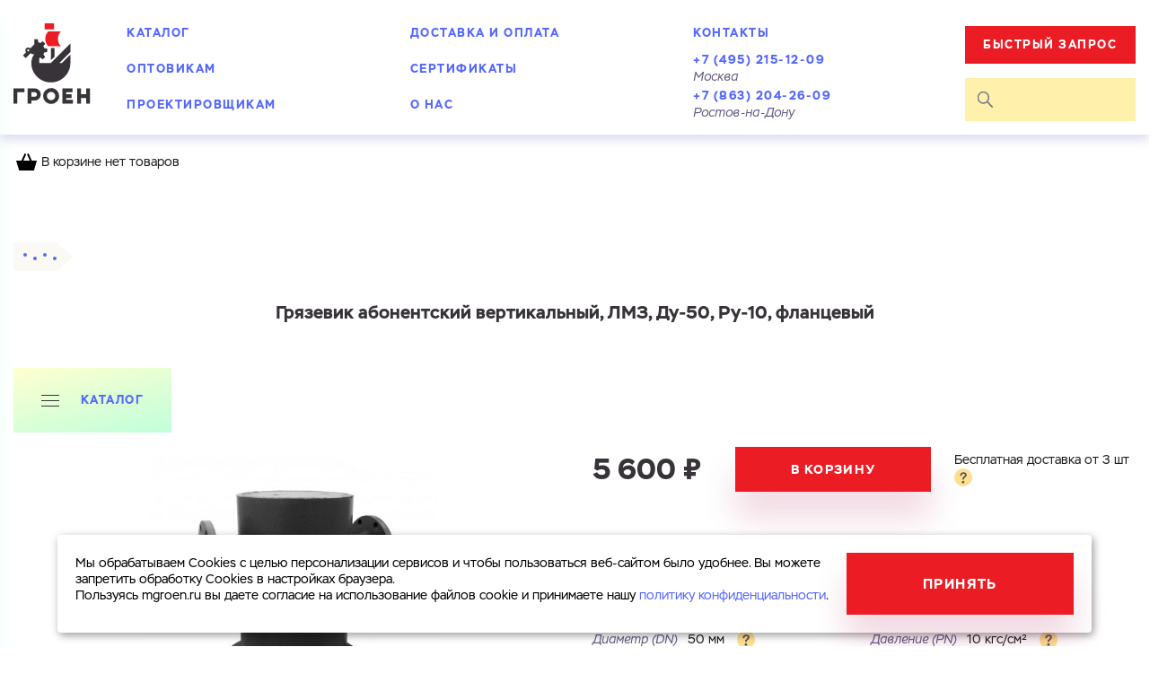

--- FILE ---
content_type: text/html; charset=UTF-8
request_url: https://mgroen.ru/shop/filters/sump/gryazevik__dn_50_pn_10_flancevyy
body_size: 10556
content:
<!DOCTYPE html><html lang="ru" ><head><meta http-equiv="X-UA-Compatible" content="IE=edge"><meta charset="UTF-8"><meta name="viewport" content="width=device-width, initial-scale=1, maximum-scale=1, user-scalable=0"><link rel="icon" type="image/vnd.microsoft.icon" sizes="16x16 32x32 48x48" href="/favicon.ico"><link rel="icon" type="image/png" sizes="192x192" href="/icon.png"><link rel="apple-touch-icon" sizes="180x180" href="/apple-touch-icon.png"><meta name="csrf-param" content="_csrf"><meta name="csrf-token" content="KNdBzA49bLQrewye03Zg_hMZyNsHxybAmLzeW5cJ6x9c4jWOI21agRs6O9yrFTSXQEGqjU6Ecvbc2ZkrwnGtaA=="><title>Грязевик абонентский вертикальный, ЛМЗ, Ду-50, Ру-10, фланцевый, артикул 174100005</title><meta name="description" content="Грязевик абонентский верт.DN 50 PN10 фланц., артикул 174100005 по выгодной цене в компании &#039;Гроен-Рус&#039;. Доставка по всей России."/><link href="/assets/minify/d8d49f2c801cd1e4be4b9af43dd2dcceb58d1c0a.css" rel="stylesheet"> <script src="https://ajax.googleapis.com/ajax/libs/jquery/3.4.1/jquery.min.js"></script><!-- Yandex.Metrika counter --><script type="text/javascript"> (function (m, e, t, r, i, k, a) {
m[i] = m[i] || function () {
(m[i].a = m[i].a || []).push(arguments)
}
;m[i].l = 1 * new Date();
k = e.createElement(t), a = e.getElementsByTagName(t)[0], k.async = 1, k.src = r, a.parentNode.insertBefore(k, a)
})(window, document, "script", "https://mc.yandex.ru/metrika/tag.js", "ym");
ym(17387497, "init", {clickmap: true, trackLinks: true, accurateTrackBounce: true, webvisor: true}); </script><noscript><div><img src="https://mc.yandex.ru/watch/17387497" style="position:absolute; left:9999px;" alt=""/></div></noscript><!-- /Yandex.Metrika counter --><!-- calltouch --><script>
(function(w,d,n,c){w.CalltouchDataObject=n;w[n]=function(){w[n]["callbacks"].push(arguments)};if(!w[n]["callbacks"]){w[n]["callbacks"]=[]}w[n]["loaded"]=false;if(typeof c!=="object"){c=[c]}w[n]["counters"]=c;for(var i=0;i<c.length;i+=1){p(c[i])}function p(cId){var a=d.getElementsByTagName("script")[0],s=d.createElement("script"),i=function(){a.parentNode.insertBefore(s,a)},m=typeof Array.prototype.find === 'function',n=m?"init-min.js":"init.js";s.async=true;s.src="https://mod.calltouch.ru/"+n+"?id="+cId;if(w.opera=="[object Opera]"){d.addEventListener("DOMContentLoaded",i,false)}else{i()}}})(window,document,"ct","ft881suh");
</script><!-- calltouch --><!-- Matomo Tag Manager --><script>
var _mtm = window._mtm = window._mtm || [];
_mtm.push(
{'mtm.startTime': (new Date().getTime()), 'event': 'mtm.Start'}
);
(function()
{ var d=document, g=d.createElement('script'), s=d.getElementsByTagName('script')[0]; g.async=true; g.src='https://stat.enbsv.ru/js/container_4Dcb5bZo.js'; s.parentNode.insertBefore(g,s); }
)();
</script><!-- End Matomo Tag Manager --><!-- Alfa-Track Tag Manager Container --><script>
window.alfatrack = window.alfatrack || {};
window.alfatrack.token = "mRb5TO1cNp";
var ver = ((new Date()).getTime() / (1000 * 60 * 60)).toFixed(); // param ?ver=5253682 need reset cache every 1 hour
(function(src) {
var s, r, t;
r = false;
s = document.createElement('script');
s.type = 'text/javascript';
s.src = src;
s.async = 1;
s.onload = s.onreadystatechange = function() {
if (!r && (!this.readyState || this.readyState === 'complete')){
r = true;
window.alfatrack.initParameters();
}
};
t = document.getElementsByTagName('script')[0];
t.parentNode.insertBefore(s, t);
})("https://cloud.emailtracking.ru/gtm/script.js?ver=" + ver);
</script><!-- End Alfa-Track Tag Manager Container --></head><body ><div class="helper"><div class="helper__wrapper"><div class="helper__close"><svg xmlns="http://www.w3.org/2000/svg" width="28.51" height="28.51" viewBox="0 0 28.51 28.51"><path fill="#ec1c24" class="cls-1"
d="M27.8,0l.71.71L15,14.25,28.51,27.8l-.71.71L14.25,15,.71,28.51,0,27.8,13.55,14.25,0,.71.71,0,14.25,13.55Z"/></svg></div><div class="helper__text guide__text"></div></div></div><div class="product__popup"><div class="product__popup__body"><img class="product__popup__body__close" src="/images/icons/x--mob-menu.svg" alt=""/><div class="product__popup__body__title">Грязевик абонентский вертикальный, ЛМЗ, Ду-50, Ру-10, фланцевый</div><div class="product__popup__body__caption guide__text">Если вы хотите купить несколько товаров, достаточно оформить
заявку на один из них, остальные мы добавим в заказ, связавшись с вами.
</div><div class="product__popup__body__toggler"><label class="product__popup__body__toggler__item"><input class="product__popup__body__toggler__item__input" type="radio" placeholder="placeholder" name="product__popup__body__toggler" value="1" checked/><div class="product__popup__body__toggler__item__title">Купить как физ. лицо</div></label><label class="product__popup__body__toggler__item"><input class="product__popup__body__toggler__item__input" type="radio" name="product__popup__body__toggler" value="2"/><div class="product__popup__body__toggler__item__title">Купить как юр. лицо</div></label></div><div class="product__popup__body__switchable-content" id="buymeter"><form id="buy-form" class="product__popup__body__switchable-content__item" action="/" method="post" enctype="multipart/form-data"><input type="hidden" name="_csrf" value="KNdBzA49bLQrewye03Zg_hMZyNsHxybAmLzeW5cJ6x9c4jWOI21agRs6O9yrFTSXQEGqjU6Ecvbc2ZkrwnGtaA=="> <div class="form-group field-buyform-meter required"><input type="hidden" id="buyform-meter" class="form-control" name="BuyForm[meter]" value="2900"><p class="help-block help-block-error"></p></div> <div class="form-group field-buyform-face required"><input type="hidden" id="buyform-face" class="form-control" name="BuyForm[face]"><p class="help-block help-block-error"></p></div> <div class="product__popup__body__important"><label class="product__popup__body__label"><div class="product__popup__body__label__span guide__additional">Имя</div><div class="form-group field-buyform-name required"><input type="text" id="buyform-name" class="product__popup__body__label__input guide__input" name="BuyForm[name]" aria-required="true"><p class="help-block help-block-error"></p></div> </label><label class="product__popup__body__label"><div class="product__popup__body__label__span guide__additional">Номер телефона</div><div class="form-group field-buyform-phone required"><input type="text" id="buyform-phone" class="product__popup__body__label__input guide__input mask-tel" name="BuyForm[phone]" placeholder="+7___-___-__-__" aria-required="true"><p class="help-block help-block-error"></p></div> </label></div><label class="product__popup__body__label"><div class="product__popup__body__label__span guide__additional">Электронная почта</div><div class="form-group field-buyform-email"><input type="text" id="buyform-email" class="product__popup__body__label__input guide__input" name="BuyForm[email]"><p class="help-block help-block-error"></p></div> </label><label class="product__popup__body__label"><div class="product__popup__body__label__span guide__additional">Город</div><div class="form-group field-buyform-city"><input type="text" id="buyform-city" class="product__popup__body__label__input guide__input" name="BuyForm[city]"><p class="help-block help-block-error"></p></div> </label><label class="product__popup__body__label teaxtarea"><div class="product__popup__body__label__span guide__additional">Комментарий</div><div class="form-group field-buyform-comment"><textarea id="buyform-comment" class="product__popup__body__label__input guide__input" name="BuyForm[comment]"></textarea><p class="help-block help-block-error"></p></div> </label><div class="product__popup__body__file" style="display:none;"><div class="product__popup__body__file__button">Загрузить
<div class="form-group field-buyform-file"><input type="hidden" name="BuyForm[file]" value=""><input type="file" id="buyform-file" class="product__popup__body__file__button__ghost-input" name="BuyForm[file]"><p class="help-block help-block-error"></p></div> </div><div class="product__popup__body__file__title" id="product__popup__body__file_descr">Файл с реквизитами
огранизации (любой формат, макс. 20 МБ)
</div><div class="product__popup__body__file__title" id="product__popup__body__file_result" style="display:none;">
Реквизиты загружены
</div></div><div class="form-group field-buyform-privacy"><label class="product__popup__body__label guide__checkbox"><input type="hidden" name="BuyForm[privacy]" value="0"><input type="checkbox" id="buyform-privacy" name="BuyForm[privacy]" value="1"><span>Cоглашаюсь на обработку <a class="guide__link" href="/confidential" target="_blank">персональных&nbsp;данных</a></span><p class="help-block help-block-error"></p></label></div><div class="order-buttons guide__text" style="display: none;"></div><button class="product__popup__body__submit guide__btn"> Готово</button><div class="ajax-loader"></div></form> </div></div></div><div class="node_water_accounting__popup" data-popup="node_water"><div class="node_water_accounting__popup__body"><img class="node_water_accounting__popup__body__close" data-button="close-popup" src="/images/icons/x--mob-menu.svg" alt=""><div class="node_water_accounting__popup__body__title">Комплектация узла учета воды</div><div class="node_water_accounting__popup__body__caption guide__text">
В наличии имеются все необходимые комплектующие для сборки водомерного узла.
Укажите ваши контакты, и мы поможем вам подобрать оборудование
</div><img class="node_water_accounting__popup__body__img" src="/images/node_water_registration.svg" alt=""><form id="sendNodeFrom" class="node_water_accounting__popup__body__form" action="/send-node" method="post" enctype="multipart/form-data"><input type="hidden" name="_csrf" value="KNdBzA49bLQrewye03Zg_hMZyNsHxybAmLzeW5cJ6x9c4jWOI21agRs6O9yrFTSXQEGqjU6Ecvbc2ZkrwnGtaA=="> <label class="node_water_accounting__popup__body__label"><div class="node_water_accounting__popup__body__label__span guide__additional">Имя</div><div class="form-group field-formnode-name required"><input type="text" id="formnode-name" class="node_water_accounting__popup__body__label__input guide__input" name="FormNode[name]" aria-required="true"><p class="help-block help-block-error"></p></div> </label><label class="node_water_accounting__popup__body__label"><div class="node_water_accounting__popup__body__label__span guide__additional">Номер телефона</div><div class="form-group field-formnode-phone required"><input type="text" id="formnode-phone" class="node_water_accounting__popup__body__label__input guide__input mask-tel" name="FormNode[phone]" placeholder="+7___-___-__-__" aria-required="true"><p class="help-block help-block-error"></p></div> </label><div class="node_water_accounting__popup__body__checkbox__wrapper"><div class="form-group field-formnode-privacy"><label class="node_water_accounting__popup__body__checkbox guide__checkbox"><input type="hidden" name="FormNode[privacy]" value="0"><input type="checkbox" id="formnode-privacy" name="FormNode[privacy]" value="1"><span>Cоглашаюсь на обработку <a class="guide__link" href="/confidential" target="_blank">персональных&nbsp;данных</a></span><p class="help-block help-block-error"></p></label></div> </div><button class="node_water_accounting__popup__body__submit guide__btn">Отправить</button><div class="form-group field-formnode-redirect"><input type="hidden" id="formnode-redirect" class="form-control" name="FormNode[redirect]" value="1"><p class="help-block help-block-error"></p></div> </form> </div></div><div class="node_water_accounting__popup node_water_accounting__thanks__popup" data-popup="node_water_thanks"><div class="node_water_accounting__popup__body"><img class="node_water_accounting__popup__body__close" src="/images/icons/x--mob-menu.svg" alt=""><div class="node_water_accounting__popup__body__title">Заявка успешно отправлена</div><div class="node_water_accounting__thanks__popup__message">Скоро мы&nbsp;свяжемся с&nbsp;вами!</div></div></div><style>
.modal-open{
max-height: 100%;
overflow: hidden;
}
</style><div class="request__popup"><div class="request__popup__body"><img class="request__popup__body__close" src="/images/icons/x--mob-menu.svg" alt=""/><div class="request__popup__body__content"><form id="request-form" class="request__popup__body__content__item" action="/site/send-quick-request" method="post" enctype="multipart/form-data"><input type="hidden" name="_csrf" value="KNdBzA49bLQrewye03Zg_hMZyNsHxybAmLzeW5cJ6x9c4jWOI21agRs6O9yrFTSXQEGqjU6Ecvbc2ZkrwnGtaA=="> <div class="request__popup__body__title">Ваш запрос</div><label class="request__popup__body__label teaxtarea"><div class="request__popup__body__label__span guide__additional">Перечислите товары, которые вас интересуют
и&nbsp;укажите
какую информацию вы&nbsp;хотите по&nbsp;ним получить. Мы&nbsp;свяжемся с&nbsp;вами в&nbsp;ближайшее
время.
</div><div class="form-group field-quickrequestform-comment required"><textarea id="quickrequestform-comment" class="request__popup__body__label__input guide__input" name="QuickRequestForm[comment]" style="min-height: 150px" aria-required="true"></textarea><p class="help-block help-block-error"></p></div> </label><div class="request__popup__body__checked"><label class="request__popup__body__checked__item"><input type="checkbox" class="request__popup__body__checked__item__input" name="QuickRequestForm[kp]"
data-name=""><span class="request__popup__body__checked__item__title">Запросить КП</span></label><label class="request__popup__body__checked__item"><input type="checkbox" class="request__popup__body__checked__item__input" name="QuickRequestForm[score]"
data-name=""><span class="request__popup__body__checked__item__title">Запросить Счёт</span></label></div><div class="request__popup__body__important"><label class="request__popup__body__label"><div class="request__popup__body__label__span guide__additional">Имя</div><div class="form-group field-quickrequestform-name required"><input type="text" id="quickrequestform-name" class="request__popup__body__label__input guide__input" name="QuickRequestForm[name]" aria-required="true"><p class="help-block help-block-error"></p></div> </label><label class="request__popup__body__label"><div class="request__popup__body__label__span guide__additional">Номер телефона</div><div class="form-group field-quickrequestform-phone required"><input type="text" id="quickrequestform-phone" class="request__popup__body__label__input guide__input mask-tel" name="QuickRequestForm[phone]" placeholder="+7___-___-__-__" aria-required="true"><p class="help-block help-block-error"></p></div> </label></div><label class="request__popup__body__label"><div class="request__popup__body__label__span guide__additional">Электронная почта</div><div class="form-group field-quickrequestform-email"><input type="text" id="quickrequestform-email" class="request__popup__body__label__input guide__input" name="QuickRequestForm[email]"><p class="help-block help-block-error"></p></div> </label><label class="request__popup__body__label"><div class="request__popup__body__label__span guide__additional">Город</div><div class="form-group field-quickrequestform-city"><input type="text" id="quickrequestform-city" class="request__popup__body__label__input guide__input" name="QuickRequestForm[city]"><p class="help-block help-block-error"></p></div> </label><div class="request__popup__body__file"><div class="request__popup__body__file__button">Загрузить
<div class="form-group field-quickrequestform-file"><input type="hidden" name="QuickRequestForm[file]" value=""><input type="file" id="quickrequestform-file" class="request__popup__body__file__button__ghost-input" name="QuickRequestForm[file]"><p class="help-block help-block-error"></p></div> </div><div class="request__popup__body__file__title" id="request__popup__body__file_descr">Файл с реквизитами
огранизации (любой формат, макс. 20 МБ)
</div><div class="request__popup__body__file__title" id="request__popup__body__file_result" style="display:none;">
Реквизиты загружены
</div></div><div class="form-group field-quickrequestform-privacy"><label class="request__popup__body__checkbox guide__checkbox"><input type="hidden" name="QuickRequestForm[privacy]" value="0"><input type="checkbox" id="quickrequestform-privacy" name="QuickRequestForm[privacy]" value="1"><span>Cоглашаюсь на обработку <a class="guide__link" href="/confidential" target="_blank">персональных&nbsp;данных</a></span><p class="help-block help-block-error"></p></label></div><div class="order-buttons guide__text" style="display: none;"></div><button class="request__popup__body__submit guide__btn" id="quick-request-btn"> Готово</button><div class="ajax-loader"></div></form> </div></div></div><div class="common_wrapper"><div class="common_wrapper__content"><header class="common_wrapper__header header"><div class="wrap header__wrap"><a class="header__logo" href="/"><img class="header__logo__img" src="/images/icons/logo.svg"
alt=""/></a><div itemscope itemtype="http://schema.org/Organization" style="display: none;"><span itemprop="name" style="display: none;">Гроен-Рус</span><span itemprop="logo" style="display: none;">/images/icons/logo.svg</span><span itemprop="email" style="display: none;">info@mgroen.ru</span><div itemprop="address" itemscope itemtype="http://schema.org/PostalAddress" style="display: none;"><span itemprop="addressRegion" style="display: none;">Московская обл.</span><span itemprop="addressLocality" style="display: none;">г. Химки</span><span itemprop="streetAddress" style="display: none;">Нагорное шоссе, д. 2</span></div><span itemprop="telephone" style="display: none;">+7 495 215–12–09</span><a itemprop="url" href="https://mgroen.ru/" style="display: none;"></a></div><div itemscope itemtype="http://schema.org/Organization" style="display: none;"><span itemprop="name" style="display: none;">Гроен-Рус</span><span itemprop="logo" style="display: none;">/images/icons/logo.svg</span><span itemprop="email" style="display: none;">info@mgroen.ru</span><div itemprop="address" itemscope itemtype="http://schema.org/PostalAddress" style="display: none;"><span itemprop="addressLocality" style="display: none;">Ростов-на-Дону</span><span itemprop="streetAddress" style="display: none;">ул. Малое Зеленое Кольцо, ТК Атлант, салон 31/3</span></div><span itemprop="telephone" style="display: none;">+7 863 204–26–09</span><a itemprop="url" href="https://mgroen.ru/" style="display: none;"></a></div><nav class="header__menu"><button class="header__menu__mob-close" type="button"><svg xmlns="http://www.w3.org/2000/svg" width="28.51" height="28.51" viewBox="0 0 28.51 28.51"><path fill="#ec1c24" class="cls-1"
d="M27.8,0l.71.71L15,14.25,28.51,27.8l-.71.71L14.25,15,.71,28.51,0,27.8,13.55,14.25,0,.71.71,0,14.25,13.55Z"/></svg></button><ul class="header__menu__list"><li class="header__menu__list__item active"><a class="header__menu__list__item__link guide__header-link" href="/shop">Каталог</a></li><li class="header__menu__list__item"><a class="header__menu__list__item__link guide__header-link" href="/price-list">Оптовикам</a></li><li class="header__menu__list__item"><a class="header__menu__list__item__link guide__header-link" href="/engineers">Проектировщикам</a></li><li class="header__menu__list__item"><a class="header__menu__list__item__link guide__header-link" href="/delivery">Доставка и оплата</a></li><li class="header__menu__list__item"><a class="header__menu__list__item__link guide__header-link" href="/certificate">Сертификаты</a></li><li class="header__menu__list__item"><a class="header__menu__list__item__link guide__header-link" href="/about">О нас</a></li><li class="header__menu__list__item header__menu__list__item--covid"><a class="header__menu__list__item__link guide__header-link guide__header-link--covid" href="/contacts">Контакты</a></li><li class="header__menu__list__item header__menu__list__item--btn"><button class="button-fast-access button-fast-access--menu"><span class="button-fast-access__name">Быстрый запрос</span><span class="button-fast-access__caption">Узнать стоимость, наличие или запросить счет</span></button></li><li class="header__menu__list__item header__menu__list__item--tel"><a class="header__menu__list__item__link guide__header2" href="tel:+74952151209">+7 (495) 215-12-09</a><div class="header__menu__list__item__link__caption guide__additional">Москва</div></li><li class="header__menu__list__item header__menu__list__item--tel"><a class="header__menu__list__item__link guide__header2" href="tel:+78632042609">+7 (863) 204-26-09</a><div class="header__menu__list__item__link__caption guide__additional">Ростов-на-Дону</div></li></ul> </nav><div class="header__panel"><button class="button-fast-access button-fast-access--mob"><span class="button-fast-access__name">Быстрый запрос</span></button><form class="header__panel__search" action="/shop/search" autocomplete="off" method="get"><input class="header__panel__search__input" type="text" id="query" name="request"/><button class="header__panel__search__submit" type="submit" disabled="disabled"><svg xmlns="http://www.w3.org/2000/svg" width="18.64" height="18.64" viewBox="0 0 19 19"><g data-name="Слой 2"><path d="M12.63 11.34l6 6-1.28 1.28-6-6a7 7 0 1 1 1.28-1.28zM7 12.49A5.45 5.45 0 1 0 1.59 7 5.45 5.45 0 0 0 7 12.49z"
data-name="Слой 1"/></g></svg></button><button class="header__panel__search__reset" type="button" id="search_reset"><svg xmlns="http://www.w3.org/2000/svg" width="14" height="13.71" viewBox="0 0 14 13.71"><path id="path0_fill" data-name="path0 fill" class="cls-1"
d="M.76,0,0,.76,6.24,7,.29,12.95l.76.76L7,7.76l5.95,5.95.76-.76L7.76,7,14,.76,13.24,0,7,6.24Z"/></svg></button><div class="header__panel__search__list" id="ajax-search-result"></div></form><!--<a href="/cart"><div class="header__panel__shop-card"><img class="header__panel__shop-card__icon" src="/images/icons/shop-card.svg" alt=""/><div class="header__panel__shop-card__summ guide__header2"><span class="header__panel__shop-card__sum"></span> ₽</div><div class="header__panel__shop-card__count"></div></div></a>--><button class="header__panel__mob-search-show" type="button"><svg xmlns="http://www.w3.org/2000/svg" width="18.64" height="18.64" viewBox="0 0 19 19"><g data-name="Слой 2"><path d="M12.63 11.34l6 6-1.28 1.28-6-6a7 7 0 1 1 1.28-1.28zM7 12.49A5.45 5.45 0 1 0 1.59 7 5.45 5.45 0 0 0 7 12.49z"
data-name="Слой 1"/></g></svg></button><button class="header__panel__mob-menu-button" type="button"><svg xmlns="http://www.w3.org/2000/svg" width="27" height="19"><path data-name="path1 fill" d="M0 0h27v3H0zm0 8h27v3H0zm27 8H0v3h27z"/></svg></button></div></div><div class="header__mobile_contacts"><div class="header__mobile_contacts__item"><a class="header__mobile_contacts__item__phone guide__header-link" href="tel:+74952151209">+7 (495)
215-12-09</a><div class="header__mobile_contacts__item__sity guide__additional">Москва</div></div><div class="header__mobile_contacts__item"><a class="header__mobile_contacts__item__phone guide__header-link" href="tel:+78632042609">+7 (863)
204-26-09</a><div class="header__mobile_contacts__item__sity guide__additional">Ростов-на-Дону</div></div><!-- <button class="header__mobile_contacts__close" type="button">--><!-- <svg xmlns="http://www.w3.org/2000/svg" width="14" height="13.71" viewBox="0 0 14 13.71">--><!-- <path id="path0_fill" data-name="path0 fill" class="cls-1"--><!-- d="M.76,0,0,.76,6.24,7,.29,12.95l.76.76L7,7.76l5.95,5.95.76-.76L7.76,7,14,.76,13.24,0,7,6.24Z"/>--><!-- </svg>--><!-- </button>--></div></header><div id="mainMenuBarAnchor"></div><div id="headerCart__wr"><header class="common_wrapper__header header header-cart"><div class="wrap header__wrap head-cart__no"><div class="header__panel__shop-card"><img class="header__panel__shop-card__icon" src="/images/icons/shop-card.svg" alt=""/>
В корзине нет товаров
</div></div></header></div><main class="common_wrapper__main"><div class="product" itemscope itemtype="http://schema.org/Product"><div class="breadcumbs__external-wrapper"><div class="breadcumbs__external-wrapper__arrow"></div><div class="breadcumbs__region-events"></div><ul class="breadcumbs" itemscope itemtype="http://schema.org/BreadcrumbList"><li class="breadcumbs__item breadcumbs__item--mobile_go_back"><a class="breadcumbs__item__link guide__link" href="javascript:void(0)" onclick="window.history.back()"><img class="breadcumbs__item--mobile_go_back__icon" src="/images/icons/mobille_breadcumbs_icon.svg" alt=""><span>Назад </span></a></li><li class="breadcumbs__item" ><a class="breadcumbs__item__link guide__link" href="/" ><span >Главная</span></a></li><li class="breadcumbs__item" itemprop="itemListElement" itemscope itemtype="http://schema.org/ListItem"><a class="breadcumbs__item__link guide__link" href="/shop" itemtype="http://schema.org/Thing" itemprop="item"><span itemprop="name">Каталог</span></a><meta itemprop="position" content="1"/></li><li class="breadcumbs__item" itemprop="itemListElement" itemscope itemtype="http://schema.org/ListItem"><a class="breadcumbs__item__link guide__link" href="/shop/filters" itemtype="http://schema.org/Thing" itemprop="item"><span itemprop="name">Фильтры</span></a><meta itemprop="position" content="2"/></li><li class="breadcumbs__item" itemprop="itemListElement" itemscope itemtype="http://schema.org/ListItem"><a class="breadcumbs__item__link guide__link" href="/shop/filters/sump" itemtype="http://schema.org/Thing" itemprop="item"><span itemprop="name">Грязевики</span></a><meta itemprop="position" content="3"/></li><li class="breadcumbs__item" itemprop="itemListElement" itemscope itemtype="http://schema.org/ListItem"><a class="breadcumbs__item__link guide__link" href="/shop/filters/sump/gryazevik__dn_50_pn_10_flancevyy" itemtype="http://schema.org/Thing" itemprop="item"><span itemprop="name">Грязевик абонентский вертикальный, ЛМЗ, Ду-50, Ру-10, фланцевый</span></a><meta itemprop="position" content="4"/></li></ul><svg class="breadcumbs__circles" xmlns="http://www.w3.org/2000/svg" width="36.97" height="8"><circle fill="#5467ff" cx="2" cy="2" r="2"/><circle fill="#5467ff" cx="12.97" cy="6" r="2"/><circle fill="#5467ff" cx="23.97" cy="2" r="2"/><circle fill="#5467ff" cx="34.97" cy="6" r="2"/></svg><svg class="breadcumbs__circles--is_hover" xmlns="http://www.w3.org/2000/svg" width="36.97" height="8"><circle fill="#0" cx="2" cy="2" r="2"/><circle fill="#0" cx="12.97" cy="6" r="2"/><circle fill="#0" cx="23.97" cy="2" r="2"/><circle fill="#0" cx="34.97" cy="6" r="2"/></svg></div><h1 class="common_wrapper__main__title guide__header1 product__title" itemprop="name">Грязевик абонентский вертикальный, ЛМЗ, Ду-50, Ру-10, фланцевый</h1><span itemprop="description" style="display: none">Грязевик абонентский вертикальный, ЛМЗ, Ду-50, Ру-10, фланцевый, артикул 174100005</span><div class="catalog__catalog"><div class="menu_catalog"><div class="menu_catalog__button"><div class="menu_catalog__icon"></div><div class="menu_catalog__text guide__header-link">Каталог</div></div><div class="menu_catalog__full"><div class="menu_catalog__full__ghost-button"><div class="menu_catalog__full__ghost-button__icon"><svg xmlns="http://www.w3.org/2000/svg" width="20" height="13" viewbox="0 0 20 13"> <path id="path0_fill" data-name="path0 fill" class="cls-1" d="M0,0H20V1H0ZM0,6H20V7H0Zm20,6H0v1H20Z"></path> </svg></div><div class="menu_catalog__full__ghost-button__text guide__header-link">Каталог</div></div><div class="menu_catalog__full__wrapper" id="menu_catalog__full__wrapper"><div class="menu_catalog__full__header"><div class="menu_catalog__full__item"><img class="menu_catalog__full__item__img" src="/images/page_1/cat_1.svg" alt="" width="32" /><a class="menu_catalog__full__item__title guide__header-link" href="/shop/water_meters/home">Квартирные<span class="menu_catalog__full__item__caption guide__additional">(home)</span></a></div><div class="menu_catalog__full__item"><img class="menu_catalog__full__item__img" src="/images/page_1/cat_2.svg" alt="" width="39" /><a class="menu_catalog__full__item__title guide__header-link" href="/shop/water_meters/wrc">Мокроходные<span class="menu_catalog__full__item__caption guide__additional">(WRC)</span></a></div><div class="menu_catalog__full__item"><img class="menu_catalog__full__item__img" src="/images/page_1/cat_3.svg" alt="" width="39" /><a class="menu_catalog__full__item__title guide__header-link" href="/shop/water_meters/drc">Cухоходные<span class="menu_catalog__full__item__caption guide__additional">(DRC, DRH)</span></a></div><div class="menu_catalog__full__item"><img class="menu_catalog__full__item__img" src="/images/page_1/cat_4.svg" alt="" width="45 " /><a class="menu_catalog__full__item__title guide__header-link" href="/shop/water_meters/wtc">Турбинные<span class="menu_catalog__full__item__caption guide__additional">(WTC, WTH)</span></a></div><div class="menu_catalog__full__item"><img class="menu_catalog__full__item__img" src="/images/page_1/cat_5.svg" alt="" width="55" /><a class="menu_catalog__full__item__title guide__header-link" href="/shop/water_meters/dual">Комбинированные<span class="menu_catalog__full__item__caption guide__additional">(DUAL)</span></a></div></div><div class="menu_catalog__full__body"><div class="menu_catalog__full__item big-menu"><img class="menu_catalog__full__item__img" src="/images/page_1/cat_6.svg" alt="" width="37" /><a class="menu_catalog__full__item__title guide__header-link" href="/shop/zadvijki">Задвижки</a><ul class="menu_catalog__full__item__list"><li class="menu_catalog__full__item__list__item"><a class="menu_catalog__full__item__list__item__link guide__link" href="/shop/zadvijki/stalnye">Стальные</a></li><li class="menu_catalog__full__item__list__item"><a class="menu_catalog__full__item__list__item__link guide__link" href="/shop/zadvijki/chugunnye">Чугунные</a></li></ul></div><div class="menu_catalog__full__item"><img class="menu_catalog__full__item__img" src="/images/page_1/cat_7.svg" alt="" width="39" /><a class="menu_catalog__full__item__title guide__header-link" href="/shop/manometers">Манометры<br />технические</a></div><div class="menu_catalog__full__item big-menu"><img class="menu_catalog__full__item__img" src="/images/page_1/cat_8.svg" alt="" width="54" /><a class="menu_catalog__full__item__title guide__header-link" href="/shop/check_valves">Клапаны</a><ul class="menu_catalog__full__item__list"><li class="menu_catalog__full__item__list__item"><a class="menu_catalog__full__item__list__item__link guide__link" href="/shop/check_valves/obratnye_klapany_flancevye">Фланцевые</a></li><li class="menu_catalog__full__item__list__item"><a class="menu_catalog__full__item__list__item__link guide__link" href="/shop/check_valves/obratnye_klapany_mezhflancevye">Межфланцевые</a></li><li class="menu_catalog__full__item__list__item"><a class="menu_catalog__full__item__list__item__link guide__link" href="/shop/check_valves/obratnye_klapany_muftovye">Муфтовые</a></li></ul></div><div class="menu_catalog__full__item big-menu"><img class="menu_catalog__full__item__img" src="/images/page_1/cat_10.svg" alt="" width="52" /><a class="menu_catalog__full__item__title guide__header-link" href="/shop/flanges">Фланцы</a><ul class="menu_catalog__full__item__list"><li class="menu_catalog__full__item__list__item"><a class="menu_catalog__full__item__list__item__link guide__link" href="/shop/flanges/welded/flat">Плоские</a></li><li class="menu_catalog__full__item__list__item"><a class="menu_catalog__full__item__list__item__link guide__link" href="/shop/flanges/welded/neck">Воротниковые</a></li><li class="menu_catalog__full__item__list__item"><a class="menu_catalog__full__item__list__item__link guide__link" href="/shop/flanges/sleeve">Под втулку</a></li></ul></div><div class="menu_catalog__full__item big-menu"><img class="menu_catalog__full__item__img" src="/images/page_1/cat_9.svg" alt="" width="56" /><a class="menu_catalog__full__item__title guide__header-link" href="/shop/ball_taps">Краны</a><ul class="menu_catalog__full__item__list"><li class="menu_catalog__full__item__list__item"><a class="menu_catalog__full__item__list__item__link guide__link" href="/shop/ball_taps/brass">Латунные</a></li><li class="menu_catalog__full__item__list__item"><a class="menu_catalog__full__item__list__item__link guide__link" href="/shop/ball_taps/steel">Стальные</a></li></ul></div><div class="menu_catalog__full__item big-menu"><img class="menu_catalog__full__item__img" src="/images/page_1/cat_4.svg" alt="" width="46" /><a class="menu_catalog__full__item__title guide__header-link" href="/shop/filters">Фильтры</a><ul class="menu_catalog__full__item__list"><li class="menu_catalog__full__item__list__item"><a class="menu_catalog__full__item__list__item__link guide__link" href="/shop/filters/mesh_magnetic/setchatye">Сетчатые</a></li><li class="menu_catalog__full__item__list__item"><a class="menu_catalog__full__item__list__item__link guide__link" href="/shop/filters/mesh_magnetic/fmf">Магнитные фланцевые</a></li><li class="menu_catalog__full__item__list__item"><a class="menu_catalog__full__item__list__item__link guide__link" href="/shop/filters/mesh_magnetic/fmm">Магнитные муфтовые</a></li><li class="menu_catalog__full__item__list__item"><a class="menu_catalog__full__item__list__item__link guide__link" href="/shop/filters/sump">Грязевики</a></li></ul></div><div class="menu_catalog__full__item big-menu"><img class="menu_catalog__full__item__img" src="/uploads/photos/HY0_modular_pipes.svg" alt="" width="46" /> <a class="menu_catalog__full__item__title guide__header-link" href="/shop/modular_pipes">Канализационные модульные трубы </a></div><div class="menu_catalog__full__item"><img class="menu_catalog__full__item__img" src="/uploads/photos/X7j_zatvor.svg" alt="" width="65" /><a class="menu_catalog__full__item__title guide__header-link" href="/shop/shutters">Затворы дисковые</a></div></div></div><div class="menu_catalog__full__close"><svg xmlns="http://www.w3.org/2000/svg" width="28.51" height="28.51" viewbox="0 0 28.51 28.51"> <path fill="#ec1c24" class="cls-1" d="M27.8,0l.71.71L15,14.25,28.51,27.8l-.71.71L14.25,15,.71,28.51,0,27.8,13.55,14.25,0,.71.71,0,14.25,13.55Z"></path> </svg></div></div></div> </div><div class="product__slider"><div class="product__slider__item" data-thumb="/uploads/photos/RCPsj_91.jpg"><div class="product__slider__item__img" data-background-image="/uploads/photos/RCPsj_91.jpg"></div><img itemprop="image" src="/uploads/photos/RCPsj_91.jpg" style="display: none; max-width: 100%;"/></div></div><div class="product__description"><div class="product__description__select"><div class="select-items"></div></div><div class="product__description__bottom-caption"><div class="product__description__price">5 600 ₽</div><div itemprop="offers" itemscope itemtype="http://schema.org/Offer" style="display: none; overflow: hidden; word-break: break-all;"><span itemprop="price">5600</span><span itemprop="priceCurrency">RUB</span><span itemprop="url">/shop/filters/sump/gryazevik__dn_50_pn_10_flancevyy</span><link itemprop="availability" href="http://schema.org/InStock"/>In stock
</div><div class="quantity" style="display:none"><button class="quantity__minus-btn" type="button" name="minus" data-id="2900" data-cart=""></button><input class="quantity__input" type="number" name="quantity" data-cart="" data-id="2900"
value="1" id="basket-counter-2900"><button class="quantity__plus-btn" type="button" name="plus" data-id="2900" data-cart=""></button></div><div class="product__description__buy guide__btn add-cart-btn add-cart-btn" style="" data-id="2900" data-mob-buy_link="/buy-page/gryazevik__dn_50_pn_10_flancevyy">В корзину</div><div class="product__description__delivery" >Бесплатная доставка от 3 шт <span class="guide__toggler-helper" data-text="&lt;span&gt;При заказе от 12 000 руб. &amp;mdash; бесплатная доставка до терминала транспортной компании в вашем городе.&lt;/span&gt;&lt;br /&gt;&lt;span&gt;В остальных случаях &amp;mdash; стоимость доставки согласно тарифу транспортных компаний.&lt;/span&gt;&lt;br /&gt;&lt;span&gt;Самовывоз бесплатно&amp;nbsp;&lt;/span&gt;&lt;span&gt;со складов г. Москва (район г. Химки) и г. Ростов-на-Дону.&lt;/span&gt;&lt;br /&gt;&lt;span&gt;Доставка до конкретного адреса в Московской области и Ростове-на-Дону - от 400 до 1500 руб.&lt;/span&gt;"></span></div></div><div class="product__description__art guide__additional">арт. <span itemprop="sku">174100005</span></div><div class="product__description__text guide__text">
ЛМЗ (ОАО «Литейно-механический завод»), Россия </div><div class="product__description__properties"><div class="product__description__properties__item"><span class="product__description__properties__item__header guide__additional">
Диаметр (DN) </span><span>
50 мм </span><span class="filter__item__title__question-icon guide__toggler-helper" data-text="<b>Условный диаметр (DN)</b> – параметр, использующийся в описании трубопроводной арматуры и являющийся одной из главных характеристик, на которые ориентируются при монтаже. Приблизительно соответствует внутреннему диаметру выбранного элемента трубопровода."></span></div><div class="product__description__properties__item"><span class="product__description__properties__item__header guide__additional">
Давление (РN) </span><span>
10 кгс/см² </span><span class="filter__item__title__question-icon guide__toggler-helper" data-text="<b>Номинальное (условное) давление</b> – максимальное избыточное давление в системе при температуре рабочей среды 20° С, позволяющее обеспечить эксплуатационный срок службы соединительной арматуры и трубопровода."></span></div><div class="product__description__properties__item"><span class="product__description__properties__item__header guide__additional">
Длина </span><span>
359 мм </span></div><div class="product__description__properties__item"><span class="product__description__properties__item__header guide__additional">
Высота </span><span>
259 мм </span></div><div class="product__description__properties__item"><span class="product__description__properties__item__header guide__additional">
Масса </span><span>
29 кг </span></div><div class="product__description__properties__item"><span class="product__description__properties__item__header guide__additional">
Корпус </span><span>
сталь </span></div><div class="product__description__properties__item"><span class="product__description__properties__item__header guide__additional">
Макс. температура </span><span>
150 °С </span></div><div class="product__description__properties__item"><span class="product__description__properties__item__header guide__additional">
Тип </span><span>
грязевик </span></div><div class="product__description__properties__item"><span class="product__description__properties__item__header guide__additional">
Рабочая среда </span><span>
вода </span></div><div class="product__description__properties__item"><span class="product__description__properties__item__header guide__additional">
Способ присоединения </span><span>
фланцевый </span></div> </div></div></div></main></div><footer class="common_wrapper__footer footer"><div class="wrap footer__wrap"><a class="footer__logo" href="/"><img class="footer__logo__icon" src="/images/icons/logo--footer.svg"
alt=""/></a><a class="footer__logo--mob" href="/"><img class="footer__logo--mob__icon"
src="/images/icons/logo--footer--mob.svg" alt=""/></a><div class="footer__center"><a class="footer__mail" href="mailto:info@mgroen.ru">info@mgroen.ru</a><div class="footer__tels"><a class="footer__tels__item" href="tel:+74952151209">+7 (495) 215-12-09;</a><a class="footer__tels__item" href="tel:+78632042609">+7 (863) 204-26-09 </a></div><div class="footer__political guide__text">
Пользуясь mgroen.ru вы даете согласие на использование файлов cookie и принимаете <a class="guide__link" href="/confidential">политику&nbsp;конфиденциальности</a>.
</div></div><div class="footer__build-in"><span>Сделано в</span><a class="guide__link" href="http://echelon960.ru/" target="_blank" rel="noopener"><span class="footer__build-in__img"></span><span>echelon960.ru</span></a></div></div></footer></div><div id="cookie_note"><p>Мы обрабатываем Cookies с целью персонализации сервисов и чтобы пользоваться веб-сайтом было удобнее.
Вы можете запретить обработку Cookies в настройках браузера.<br />
Пользуясь mgroen.ru вы даете согласие на использование файлов cookie и принимаете нашу
<a class="guide__link" href="/confidential" target="_blank">политику конфиденциальности</a>.</p><button class="cookie_accept guide__btn">Принять</button></div><style>
#cookie_note{
display: none;
position: fixed;
bottom: 15px;
left: 50%;
width: 90%;
max-width: 90%;
transform: translateX(-50%);
padding: 20px;
background-color: #fff;
border-radius: 4px;
box-shadow: 2px 3px 10px rgba(0, 0, 0, 0.4);
z-index: 999;
}
#cookie_note p{
margin: 0;
font-size: 14px;
text-align: left;
color: #000;
padding-right: 10px;
padding-bottom: 10px;
}
#cookie_note p a.guide__under-link {
font-size: 14px;
}
.cookie_accept{
font-size: 15px;
}
@media (min-width: 576px){
#cookie_note.show{
display: flex;
align-items: center;
justify-content: center;
}
}
@media (max-width: 575px){
#cookie_note.show{
display: block;
text-align: left;
}
}
</style><script src="/assets/minify/7152c76e4e953ecf9164ff7184c463c0762d6a30.js"></script><script>jQuery(function ($) {
jQuery('#buy-form').yiiActiveForm([{"id":"buyform-meter","name":"meter","container":".field-buyform-meter","input":"#buyform-meter","error":".help-block.help-block-error","validate":function (attribute, value, messages, deferred, $form) {yii.validation.required(value, messages, {"message":"Поле не заполнено"});}},{"id":"buyform-face","name":"face","container":".field-buyform-face","input":"#buyform-face","error":".help-block.help-block-error","validate":function (attribute, value, messages, deferred, $form) {yii.validation.required(value, messages, {"message":"Поле не заполнено"});}},{"id":"buyform-name","name":"name","container":".field-buyform-name","input":"#buyform-name","error":".help-block.help-block-error","validate":function (attribute, value, messages, deferred, $form) {yii.validation.required(value, messages, {"message":"Поле не заполнено"});}},{"id":"buyform-phone","name":"phone","container":".field-buyform-phone","input":"#buyform-phone","error":".help-block.help-block-error","validate":function (attribute, value, messages, deferred, $form) {yii.validation.required(value, messages, {"message":"Поле не заполнено"});yii.validation.regularExpression(value, messages, {"pattern":/^[-+0-9()\s]+$/,"not":false,"message":"Неверный формат","skipOnEmpty":1});}},{"id":"buyform-email","name":"email","container":".field-buyform-email","input":"#buyform-email","error":".help-block.help-block-error","validate":function (attribute, value, messages, deferred, $form) {yii.validation.email(value, messages, {"pattern":/^[a-zA-Z0-9!#$%&'*+\/=?^_`{|}~-]+(?:\.[a-zA-Z0-9!#$%&'*+\/=?^_`{|}~-]+)*@(?:[a-zA-Z0-9](?:[a-zA-Z0-9-]*[a-zA-Z0-9])?\.)+[a-zA-Z0-9](?:[a-zA-Z0-9-]*[a-zA-Z0-9])?$/,"fullPattern":/^[^@]*<[a-zA-Z0-9!#$%&'*+\/=?^_`{|}~-]+(?:\.[a-zA-Z0-9!#$%&'*+\/=?^_`{|}~-]+)*@(?:[a-zA-Z0-9](?:[a-zA-Z0-9-]*[a-zA-Z0-9])?\.)+[a-zA-Z0-9](?:[a-zA-Z0-9-]*[a-zA-Z0-9])?>$/,"allowName":false,"message":"Неверный формат","enableIDN":false,"skipOnEmpty":1});}},{"id":"buyform-comment","name":"comment","container":".field-buyform-comment","input":"#buyform-comment","error":".help-block.help-block-error","validate":function (attribute, value, messages, deferred, $form) {yii.validation.string(value, messages, {"message":"Значение «Комментарий» должно быть строкой.","max":1000,"tooLong":"Значение «Комментарий» должно содержать максимум 1 000 символов.","skipOnEmpty":1});}},{"id":"buyform-file","name":"file","container":".field-buyform-file","input":"#buyform-file","error":".help-block.help-block-error","validate":function (attribute, value, messages, deferred, $form) {yii.validation.file(attribute, messages, {"message":"Загрузка файла не удалась.","skipOnEmpty":true,"mimeTypes":[],"wrongMimeType":"Разрешена загрузка файлов только со следующими MIME-типами: .","extensions":[],"wrongExtension":"Разрешена загрузка файлов только со следующими расширениями: .","maxSize":20971520,"tooBig":"Файл «{file}» слишком большой. Размер не должен превышать 2 МиБ.","maxFiles":1,"tooMany":"Вы не можете загружать более 1 файла."});}},{"id":"buyform-privacy","name":"privacy","container":".field-buyform-privacy","input":"#buyform-privacy","error":".help-block.help-block-error","validate":function (attribute, value, messages, deferred, $form) {yii.validation.compare(value, messages, {"operator":"==","type":"string","compareValue":1,"skipOnEmpty":1,"message":"Поле не выбрано"}, $form);}}], []);
jQuery('#sendNodeFrom').yiiActiveForm([{"id":"formnode-name","name":"name","container":".field-formnode-name","input":"#formnode-name","error":".help-block.help-block-error","validate":function (attribute, value, messages, deferred, $form) {yii.validation.required(value, messages, {"message":"Поле не заполнено"});}},{"id":"formnode-phone","name":"phone","container":".field-formnode-phone","input":"#formnode-phone","error":".help-block.help-block-error","validate":function (attribute, value, messages, deferred, $form) {yii.validation.required(value, messages, {"message":"Поле не заполнено"});yii.validation.regularExpression(value, messages, {"pattern":/^[-+0-9()\s]+$/,"not":false,"message":"Неверный формат","skipOnEmpty":1});}},{"id":"formnode-privacy","name":"privacy","container":".field-formnode-privacy","input":"#formnode-privacy","error":".help-block.help-block-error","validate":function (attribute, value, messages, deferred, $form) {yii.validation.compare(value, messages, {"operator":"==","type":"string","compareValue":1,"skipOnEmpty":1,"message":"Поле не выбрано"}, $form);}}], []);
jQuery('#request-form').yiiActiveForm([{"id":"quickrequestform-comment","name":"comment","container":".field-quickrequestform-comment","input":"#quickrequestform-comment","error":".help-block.help-block-error","validate":function (attribute, value, messages, deferred, $form) {yii.validation.required(value, messages, {"message":"Поле не заполнено"});yii.validation.string(value, messages, {"message":"Значение «Комментарий» должно быть строкой.","max":5000,"tooLong":"Значение «Комментарий» должно содержать максимум 5 000 символов.","skipOnEmpty":1});}},{"id":"quickrequestform-name","name":"name","container":".field-quickrequestform-name","input":"#quickrequestform-name","error":".help-block.help-block-error","validate":function (attribute, value, messages, deferred, $form) {yii.validation.required(value, messages, {"message":"Поле не заполнено"});}},{"id":"quickrequestform-phone","name":"phone","container":".field-quickrequestform-phone","input":"#quickrequestform-phone","error":".help-block.help-block-error","validate":function (attribute, value, messages, deferred, $form) {yii.validation.required(value, messages, {"message":"Поле не заполнено"});yii.validation.regularExpression(value, messages, {"pattern":/^[-+0-9()\s]+$/,"not":false,"message":"Неверный формат","skipOnEmpty":1});}},{"id":"quickrequestform-email","name":"email","container":".field-quickrequestform-email","input":"#quickrequestform-email","error":".help-block.help-block-error","validate":function (attribute, value, messages, deferred, $form) {yii.validation.email(value, messages, {"pattern":/^[a-zA-Z0-9!#$%&'*+\/=?^_`{|}~-]+(?:\.[a-zA-Z0-9!#$%&'*+\/=?^_`{|}~-]+)*@(?:[a-zA-Z0-9](?:[a-zA-Z0-9-]*[a-zA-Z0-9])?\.)+[a-zA-Z0-9](?:[a-zA-Z0-9-]*[a-zA-Z0-9])?$/,"fullPattern":/^[^@]*<[a-zA-Z0-9!#$%&'*+\/=?^_`{|}~-]+(?:\.[a-zA-Z0-9!#$%&'*+\/=?^_`{|}~-]+)*@(?:[a-zA-Z0-9](?:[a-zA-Z0-9-]*[a-zA-Z0-9])?\.)+[a-zA-Z0-9](?:[a-zA-Z0-9-]*[a-zA-Z0-9])?>$/,"allowName":false,"message":"Неверный формат","enableIDN":false,"skipOnEmpty":1});}},{"id":"quickrequestform-file","name":"file","container":".field-quickrequestform-file","input":"#quickrequestform-file","error":".help-block.help-block-error","validate":function (attribute, value, messages, deferred, $form) {yii.validation.file(attribute, messages, {"message":"Загрузка файла не удалась.","skipOnEmpty":true,"mimeTypes":[],"wrongMimeType":"Разрешена загрузка файлов только со следующими MIME-типами: .","extensions":[],"wrongExtension":"Разрешена загрузка файлов только со следующими расширениями: .","maxSize":20971520,"tooBig":"Файл слишком большой","maxFiles":1,"tooMany":"Вы не можете загружать более 1 файла."});}},{"id":"quickrequestform-privacy","name":"privacy","container":".field-quickrequestform-privacy","input":"#quickrequestform-privacy","error":".help-block.help-block-error","validate":function (attribute, value, messages, deferred, $form) {yii.validation.compare(value, messages, {"operator":"==","type":"string","compareValue":1,"skipOnEmpty":1,"message":"Поле не выбрано"}, $form);}}], []);
});</script></body></html>

--- FILE ---
content_type: text/css
request_url: https://mgroen.ru/assets/minify/d8d49f2c801cd1e4be4b9af43dd2dcceb58d1c0a.css
body_size: 26793
content:
@charset "UTF-8";
@font-face{src:url(/fonts/stem-regular.woff) format("woff");font-family:"Stem";font-weight:400;font-style:normal}
@font-face{src:url(/fonts/stem-italic.woff) format("woff");font-family:"Stem";font-weight:400;font-style:italic}
@font-face{src:url(/fonts/stem-bold.woff) format("woff");font-family:"Stem";font-weight:700;font-style:normal}
@charset "UTF-8";body.compensate-for-scrollbar{overflow:hidden}.fancybox-active{height:auto}.fancybox-is-hidden{left:-9999px;margin:0;position:absolute!important;top:-9999px;visibility:hidden}.fancybox-container{-webkit-backface-visibility:hidden;backface-visibility:hidden;font-family:-apple-system,BlinkMacSystemFont,Segoe UI,Roboto,Helvetica Neue,Arial,sans-serif;height:100%;left:0;position:fixed;-webkit-tap-highlight-color:transparent;top:0;-webkit-transform:translateZ(0);transform:translateZ(0);width:100%;z-index:99992}.fancybox-container *{box-sizing:border-box}.fancybox-bg,.fancybox-inner,.fancybox-outer,.fancybox-stage{bottom:0;left:0;position:absolute;right:0;top:0}.fancybox-outer{-webkit-overflow-scrolling:touch;overflow-y:auto}.fancybox-bg{background:#1e1e1e;opacity:0;transition-duration:inherit;transition-property:opacity;transition-timing-function:cubic-bezier(.47,0,.74,.71)}.fancybox-is-open .fancybox-bg{opacity:.87;transition-timing-function:cubic-bezier(.22,.61,.36,1)}.fancybox-caption,.fancybox-infobar,.fancybox-navigation .fancybox-button,.fancybox-toolbar{direction:ltr;opacity:0;position:absolute;transition:opacity .25s,visibility 0s linear .25s;visibility:hidden;z-index:99997}.fancybox-show-caption .fancybox-caption,.fancybox-show-infobar .fancybox-infobar,.fancybox-show-nav .fancybox-navigation .fancybox-button,.fancybox-show-toolbar .fancybox-toolbar{opacity:1;transition:opacity .25s,visibility 0s;visibility:visible}.fancybox-infobar{color:#ccc;font-size:13px;-webkit-font-smoothing:subpixel-antialiased;height:44px;left:0;line-height:44px;min-width:44px;mix-blend-mode:difference;padding:0 10px;pointer-events:none;text-align:center;top:0;-webkit-touch-callout:none;-webkit-user-select:none;-moz-user-select:none;-ms-user-select:none;user-select:none}.fancybox-toolbar{right:0;top:0}.fancybox-stage{direction:ltr;overflow:visible;-webkit-transform:translateZ(0);z-index:99994}.fancybox-is-open .fancybox-stage{overflow:hidden}.fancybox-slide{-webkit-backface-visibility:hidden;backface-visibility:hidden;display:none;height:100%;left:0;outline:none;overflow:auto;-webkit-overflow-scrolling:touch;padding:44px;position:absolute;text-align:center;top:0;transition-property:opacity,-webkit-transform;transition-property:transform,opacity;transition-property:transform,opacity,-webkit-transform;white-space:normal;width:100%;z-index:99994}.fancybox-slide:before{content:"";display:inline-block;height:100%;margin-right:-.25em;vertical-align:middle;width:0}.fancybox-is-sliding .fancybox-slide,.fancybox-slide--current,.fancybox-slide--next,.fancybox-slide--previous{display:block}.fancybox-slide--next{z-index:99995}.fancybox-slide--image{overflow:visible;padding:44px 0}.fancybox-slide--image:before{display:none}.fancybox-slide--html{padding:6px 6px 0}.fancybox-slide--iframe{padding:44px 44px 0}.fancybox-content{background:#fff;display:inline-block;margin:0 0 6px;max-width:100%;overflow:auto;padding:0;padding:24px;position:relative;text-align:left;vertical-align:middle}.fancybox-slide--image .fancybox-content{-webkit-animation-timing-function:cubic-bezier(.5,0,.14,1);animation-timing-function:cubic-bezier(.5,0,.14,1);-webkit-backface-visibility:hidden;backface-visibility:hidden;background:0 0;background-repeat:no-repeat;background-size:100% 100%;left:0;margin:0;max-width:none;overflow:visible;padding:0;position:absolute;top:0;-webkit-transform-origin:top left;transform-origin:top left;transition-property:opacity,-webkit-transform;transition-property:transform,opacity;transition-property:transform,opacity,-webkit-transform;-webkit-user-select:none;-moz-user-select:none;-ms-user-select:none;user-select:none;z-index:99995}.fancybox-can-zoomOut .fancybox-content{cursor:zoom-out}.fancybox-can-zoomIn .fancybox-content{cursor:zoom-in}.fancybox-can-drag .fancybox-content{cursor:-webkit-grab;cursor:grab}.fancybox-is-dragging .fancybox-content{cursor:-webkit-grabbing;cursor:grabbing}.fancybox-container [data-selectable=true]{cursor:text}.fancybox-image,.fancybox-spaceball{background:0 0;border:0;height:100%;left:0;margin:0;max-height:none;max-width:none;padding:0;position:absolute;top:0;-webkit-user-select:none;-moz-user-select:none;-ms-user-select:none;user-select:none;width:100%}.fancybox-spaceball{z-index:1}.fancybox-slide--html .fancybox-content{margin-bottom:6px}.fancybox-slide--iframe .fancybox-content,.fancybox-slide--map .fancybox-content,.fancybox-slide--video .fancybox-content{height:100%;margin:0;overflow:visible;padding:0;width:100%}.fancybox-slide--video .fancybox-content{background:#000}.fancybox-slide--map .fancybox-content{background:#e5e3df}.fancybox-slide--iframe .fancybox-content{background:#fff;height:calc(100% - 44px);margin-bottom:44px}.fancybox-iframe,.fancybox-video{background:0 0;border:0;height:100%;margin:0;overflow:hidden;padding:0;width:100%}.fancybox-iframe{vertical-align:top}.fancybox-error{background:#fff;cursor:default;max-width:400px;padding:40px;width:100%}.fancybox-error p{color:#444;font-size:16px;line-height:20px;margin:0;padding:0}.fancybox-button{background:rgba(30,30,30,.6);border:0;border-radius:0;cursor:pointer;display:inline-block;height:44px;margin:0;outline:none;padding:10px;transition:color .2s;vertical-align:top;width:44px}.fancybox-button,.fancybox-button:link,.fancybox-button:visited{color:#ccc}.fancybox-button:focus,.fancybox-button:hover{color:#fff}.fancybox-button.disabled,.fancybox-button.disabled:hover,.fancybox-button[disabled],.fancybox-button[disabled]:hover{color:#888;cursor:default}.fancybox-button svg{display:block;overflow:visible;position:relative;shape-rendering:geometricPrecision}.fancybox-button svg path{fill:transparent;stroke:currentColor;stroke-linejoin:round;stroke-width:3}.fancybox-button--pause svg path:nth-child(1),.fancybox-button--play svg path:nth-child(2){display:none}.fancybox-button--play svg path,.fancybox-button--share svg path,.fancybox-button--thumbs svg path{fill:currentColor}.fancybox-button--share svg path{stroke-width:1}.fancybox-navigation .fancybox-button{height:38px;opacity:0;padding:6px;position:absolute;top:50%;width:38px}.fancybox-show-nav .fancybox-navigation .fancybox-button{transition:opacity .25s,visibility 0s,color .25s}.fancybox-navigation .fancybox-button:after{content:"";left:-25px;padding:50px;position:absolute;top:-25px}.fancybox-navigation .fancybox-button--arrow_left{left:6px}.fancybox-navigation .fancybox-button--arrow_right{right:6px}.fancybox-close-small{background:0 0;border:0;border-radius:0;color:#555;cursor:pointer;height:44px;margin:0;padding:6px;position:absolute;right:0;top:0;width:44px;z-index:10}.fancybox-close-small svg{fill:transparent;opacity:.8;stroke:currentColor;stroke-width:1.5;transition:stroke .1s}.fancybox-close-small:focus{outline:none}.fancybox-close-small:hover svg{opacity:1}.fancybox-slide--iframe .fancybox-close-small,.fancybox-slide--image .fancybox-close-small,.fancybox-slide--video .fancybox-close-small{color:#ccc;padding:5px;right:-12px;top:-44px}.fancybox-slide--iframe .fancybox-close-small:hover svg,.fancybox-slide--image .fancybox-close-small:hover svg,.fancybox-slide--video .fancybox-close-small:hover svg{background:0 0;color:#fff}.fancybox-is-scaling .fancybox-close-small,.fancybox-is-zoomable.fancybox-can-drag .fancybox-close-small{display:none}.fancybox-caption{bottom:0;color:#fff;font-size:14px;font-weight:400;left:0;line-height:1.5;padding:25px 44px;right:0}.fancybox-caption:before{background-image:url([data-uri]);background-repeat:repeat-x;background-size:contain;bottom:0;content:"";display:block;left:0;pointer-events:none;position:absolute;right:0;top:-25px;z-index:-1}.fancybox-caption:after{border-bottom:1px solid hsla(0,0%,100%,.3);content:"";display:block;left:44px;position:absolute;right:44px;top:0}.fancybox-caption a,.fancybox-caption a:link,.fancybox-caption a:visited{color:#ccc;text-decoration:none}.fancybox-caption a:hover{color:#fff;text-decoration:underline}.fancybox-loading{-webkit-animation:a .8s infinite linear;animation:a .8s infinite linear;background:0 0;border:6px solid hsla(0,0%,39%,.5);border-radius:100%;border-top-color:#fff;height:60px;left:50%;margin:-30px 0 0 -30px;opacity:.6;padding:0;position:absolute;top:50%;width:60px;z-index:99999}@-webkit-keyframes a{0%{-webkit-transform:rotate(0deg);transform:rotate(0deg)}to{-webkit-transform:rotate(359deg);transform:rotate(359deg)}}@keyframes a{0%{-webkit-transform:rotate(0deg);transform:rotate(0deg)}to{-webkit-transform:rotate(359deg);transform:rotate(359deg)}}.fancybox-animated{transition-timing-function:cubic-bezier(0,0,.25,1)}.fancybox-fx-slide.fancybox-slide--previous{opacity:0;-webkit-transform:translate3d(-100%,0,0);transform:translate3d(-100%,0,0)}.fancybox-fx-slide.fancybox-slide--next{opacity:0;-webkit-transform:translate3d(100%,0,0);transform:translate3d(100%,0,0)}.fancybox-fx-slide.fancybox-slide--current{opacity:1;-webkit-transform:translateZ(0);transform:translateZ(0)}.fancybox-fx-fade.fancybox-slide--next,.fancybox-fx-fade.fancybox-slide--previous{opacity:0;transition-timing-function:cubic-bezier(.19,1,.22,1)}.fancybox-fx-fade.fancybox-slide--current{opacity:1}.fancybox-fx-zoom-in-out.fancybox-slide--previous{opacity:0;-webkit-transform:scale3d(1.5,1.5,1.5);transform:scale3d(1.5,1.5,1.5)}.fancybox-fx-zoom-in-out.fancybox-slide--next{opacity:0;-webkit-transform:scale3d(.5,.5,.5);transform:scale3d(.5,.5,.5)}.fancybox-fx-zoom-in-out.fancybox-slide--current{opacity:1;-webkit-transform:scaleX(1);transform:scaleX(1)}.fancybox-fx-rotate.fancybox-slide--previous{opacity:0;-webkit-transform:rotate(-1turn);transform:rotate(-1turn)}.fancybox-fx-rotate.fancybox-slide--next{opacity:0;-webkit-transform:rotate(1turn);transform:rotate(1turn)}.fancybox-fx-rotate.fancybox-slide--current{opacity:1;-webkit-transform:rotate(0deg);transform:rotate(0deg)}.fancybox-fx-circular.fancybox-slide--previous{opacity:0;-webkit-transform:scale3d(0,0,0) translate3d(-100%,0,0);transform:scale3d(0,0,0) translate3d(-100%,0,0)}.fancybox-fx-circular.fancybox-slide--next{opacity:0;-webkit-transform:scale3d(0,0,0) translate3d(100%,0,0);transform:scale3d(0,0,0) translate3d(100%,0,0)}.fancybox-fx-circular.fancybox-slide--current{opacity:1;-webkit-transform:scaleX(1) translateZ(0);transform:scaleX(1) translateZ(0)}.fancybox-fx-tube.fancybox-slide--previous{-webkit-transform:translate3d(-100%,0,0) scale(.1) skew(-10deg);transform:translate3d(-100%,0,0) scale(.1) skew(-10deg)}.fancybox-fx-tube.fancybox-slide--next{-webkit-transform:translate3d(100%,0,0) scale(.1) skew(10deg);transform:translate3d(100%,0,0) scale(.1) skew(10deg)}.fancybox-fx-tube.fancybox-slide--current{-webkit-transform:translateZ(0) scale(1);transform:translateZ(0) scale(1)}.fancybox-share{background:#f4f4f4;border-radius:3px;max-width:90%;padding:30px;text-align:center}.fancybox-share h1{color:#222;font-size:35px;font-weight:700;margin:0 0 20px}.fancybox-share p{margin:0;padding:0}.fancybox-share__button{border:0;border-radius:3px;display:inline-block;font-size:14px;font-weight:700;line-height:40px;margin:0 5px 10px;min-width:130px;padding:0 15px;text-decoration:none;transition:all .2s;-webkit-user-select:none;-moz-user-select:none;-ms-user-select:none;user-select:none;white-space:nowrap}.fancybox-share__button:link,.fancybox-share__button:visited{color:#fff}.fancybox-share__button:hover{text-decoration:none}.fancybox-share__button--fb{background:#3b5998}.fancybox-share__button--fb:hover{background:#344e86}.fancybox-share__button--pt{background:#bd081d}.fancybox-share__button--pt:hover{background:#aa0719}.fancybox-share__button--tw{background:#1da1f2}.fancybox-share__button--tw:hover{background:#0d95e8}.fancybox-share__button svg{height:25px;margin-right:7px;position:relative;top:-1px;vertical-align:middle;width:25px}.fancybox-share__button svg path{fill:#fff}.fancybox-share__input{background:0 0;border:0;border-bottom:1px solid #d7d7d7;border-radius:0;color:#5d5b5b;font-size:14px;margin:10px 0 0;outline:none;padding:10px 15px;width:100%}.fancybox-thumbs{background:#fff;bottom:0;display:none;margin:0;-webkit-overflow-scrolling:touch;-ms-overflow-style:-ms-autohiding-scrollbar;padding:2px 2px 4px;position:absolute;right:0;-webkit-tap-highlight-color:transparent;top:0;width:212px;z-index:99995}.fancybox-thumbs-x{overflow-x:auto;overflow-y:hidden}.fancybox-show-thumbs .fancybox-thumbs{display:block}.fancybox-show-thumbs .fancybox-inner{right:212px}.fancybox-thumbs>ul{font-size:0;height:100%;list-style:none;margin:0;overflow-x:hidden;overflow-y:auto;padding:0;position:absolute;position:relative;white-space:nowrap;width:100%}.fancybox-thumbs-x>ul{overflow:hidden}.fancybox-thumbs-y>ul::-webkit-scrollbar{width:7px}.fancybox-thumbs-y>ul::-webkit-scrollbar-track{background:#fff;border-radius:10px;box-shadow:inset 0 0 6px rgba(0,0,0,.3)}.fancybox-thumbs-y>ul::-webkit-scrollbar-thumb{background:#2a2a2a;border-radius:10px}.fancybox-thumbs>ul>li{-webkit-backface-visibility:hidden;backface-visibility:hidden;cursor:pointer;float:left;height:75px;margin:2px;max-height:calc(100% - 8px);max-width:calc(50% - 4px);outline:none;overflow:hidden;padding:0;position:relative;-webkit-tap-highlight-color:transparent;width:100px}.fancybox-thumbs-loading{background:rgba(0,0,0,.1)}.fancybox-thumbs>ul>li{background-position:50%;background-repeat:no-repeat;background-size:cover}.fancybox-thumbs>ul>li:before{border:4px solid #4ea7f9;bottom:0;content:"";left:0;opacity:0;position:absolute;right:0;top:0;transition:all .2s cubic-bezier(.25,.46,.45,.94);z-index:99991}.fancybox-thumbs .fancybox-thumbs-active:before{opacity:1}@media (max-width:800px){.fancybox-thumbs{width:110px}.fancybox-show-thumbs .fancybox-inner{right:110px}.fancybox-thumbs>ul>li{max-width:calc(100% - 10px)}}.guide__header2,.seo-text>h2,.seo-text>ul li h2,.seo-text>ol li h2{font-size:13px;font-weight:700;line-height:1.85;letter-spacing:1.5px;color:#373339}.guide__header-link,.seo-text>h2>a{font-size:13px;font-weight:700;line-height:1.85;letter-spacing:1.5px;text-transform:uppercase;color:#5467ff;-webkit-transition:color .3s;-o-transition:color .3s;-moz-transition:color .3s;transition:color .3s}.guide__header-link:hover,.seo-text>h2>a:hover{color:#ec1c24}.guide__header-link:active,.seo-text>h2>a:active,.guide__header-link .active,.seo-text>h2>a .active{color:#373339}.guide__text,.seo-text>p,.seo-text>ul li p,.seo-text>ol li p{font-size:14px;line-height:24px;text-align:left;color:#1f1e20;font-weight:400}.guide__additional,.guide__italic,.seo-text>p>i{font-size:14px;font-style:italic;line-height:14px;text-align:left;color:#635d83}.guide__additional--small,.guide__italic--small{font-size:13px;font-style:italic;line-height:14px;text-align:left;color:#635d83}.guide__header2,.seo-text>h2,.seo-text>ul li h2,.seo-text>ol li h2{font-size:13px;font-weight:700;line-height:1.85;letter-spacing:1.5px;color:#373339;text-transform:uppercase}.guide__header-link,.seo-text>h2>a{font-size:13px;font-weight:700;line-height:1.85;letter-spacing:1.5px;text-transform:uppercase;color:#5467ff;-webkit-transition:color .3s;-o-transition:color .3s;-moz-transition:color .3s;transition:color .3s}.guide__header-link:hover,.seo-text>h2>a:hover{color:#ec1c24}.guide__header-link:active,.seo-text>h2>a:active,.guide__header-link .active,.seo-text>h2>a .active{color:#373339}.guide__text,.seo-text>p,.seo-text>ul li p,.seo-text>ol li p{font-size:14px;line-height:24px;text-align:left;color:#1f1e20;font-weight:400}.guide__additional,.guide__italic,.seo-text>p>i{font-size:14px;font-style:italic;line-height:14px;text-align:left;color:#635d83}.guide__additional--small,.guide__italic--small{font-size:13px;font-style:italic;line-height:14px;text-align:left;color:#635d83}.guide__header1{font-size:20px;font-weight:700;line-height:1.2;color:#373339}.guide__link{color:#5467ff;-webkit-transition:color .3s;-o-transition:color .3s;-moz-transition:color .3s;transition:color .3s}.guide__link:hover{color:#ec1c24}.guide__checkbox{cursor:pointer}.guide__checkbox:hover span:before{background-color:#fff1ab}.guide__checkbox input[type=checkbox]{display:none}.guide__checkbox input[type=checkbox]:checked+span:before{background-image:url(/css/../images/icons/checkbox.svg);-webkit-background-size:100% 100%;-moz-background-size:100% 100%;background-size:100% 100%}.guide__checkbox span{position:relative;display:inline-block;padding-left:36px;padding-top:4px;min-height:24px}.guide__checkbox span:before{content:'';position:absolute;top:0;left:0;display:inline-block;width:24px;height:24px;background:#fff;border:2px solid #cbced1;background-position:center center;background-repeat:no-repeat;-webkit-background-size:50% 50%;-moz-background-size:50% 50%;background-size:50% 50%;-webkit-transition:all .15s;-o-transition:all .15s;-moz-transition:all .15s;transition:all .15s;margin-right:12px;vertical-align:middle}.has-error .guide__checkbox span:before{border-color:#ec1c24}.guide__btn{padding:25px;min-width:253px;display:-webkit-box;display:-webkit-flex;display:-moz-box;display:-ms-flexbox;display:flex;-webkit-box-pack:center;-webkit-justify-content:center;-moz-box-pack:center;-ms-flex-pack:center;justify-content:center;-webkit-box-align:center;-webkit-align-items:center;-moz-box-align:center;-ms-flex-align:center;align-items:center;font-size:14px;font-weight:700;letter-spacing:1.4px;text-align:center;color:#fff;text-transform:uppercase;cursor:pointer;position:relative;z-index:1}.guide__btn:before{content:'';display:block;position:absolute;left:0;top:0;right:0;bottom:0;width:100%;height:100%;background-color:#ec1c24;-webkit-box-shadow:0 28px 38px 0 rgba(170,0,71,.16);-moz-box-shadow:0 28px 38px 0 rgba(170,0,71,.16);box-shadow:0 28px 38px 0 rgba(170,0,71,.16);z-index:-1;pointer-events:none;-webkit-transition:all .2s;-o-transition:all .2s;-moz-transition:all .2s;transition:all .2s}.guide__btn:hover:before{background-color:#5467ff;-webkit-box-shadow:0 28px 38px 0 rgba(0,99,166,.16);-moz-box-shadow:0 28px 38px 0 rgba(0,99,166,.16);box-shadow:0 28px 38px 0 rgba(0,99,166,.16)}@media screen and (min-width:989px){.guide__btn:hover:before{-webkit-transform:scale(1.1);-moz-transform:scale(1.1);-ms-transform:scale(1.1);-o-transform:scale(1.1);transform:scale(1.1)}}.guide__btn__wrap{width:100%;display:-webkit-box;display:-webkit-flex;display:-moz-box;display:-ms-flexbox;display:flex;-webkit-box-pack:center;-webkit-justify-content:center;-moz-box-pack:center;-ms-flex-pack:center;justify-content:center}.guide__wbtn{background-color:#faf9f4;-webkit-box-shadow:0 5px 4px 0 rgba(55,51,57,.22);-moz-box-shadow:0 5px 4px 0 rgba(55,51,57,.22);box-shadow:0 5px 4px 0 rgba(55,51,57,.22);font-size:13px;font-weight:700;line-height:1.85;letter-spacing:1.5px;text-transform:uppercase;min-height:48px;color:#5467ff;display:-webkit-box;display:-webkit-flex;display:-moz-box;display:-ms-flexbox;display:flex;-webkit-box-pack:center;-webkit-justify-content:center;-moz-box-pack:center;-ms-flex-pack:center;justify-content:center;-webkit-box-align:center;-webkit-align-items:center;-moz-box-align:center;-ms-flex-align:center;align-items:center;padding-left:25px;padding-right:25px;cursor:pointer;-webkit-transition:background-color .15s,color .15s;-o-transition:background-color .15s,color .15s;-moz-transition:background-color .15s,color .15s;transition:background-color .15s,color .15s;padding-top:3px}.guide__wbtn:hover{background-color:#5467ff;color:#fff}.guide__input{height:48px;background-color:#fff1ab;padding:0 10px;-webkit-box-sizing:border-box;-moz-box-sizing:border-box;box-sizing:border-box;-webkit-transition:background-color .3s,border .3s;-o-transition:background-color .3s,border .3s;-moz-transition:background-color .3s,border .3s;transition:background-color .3s,border .3s;border:2px solid transparent;box-sizing:border-box;width:100%}.guide__input:hover{background-color:#fff6cb}.guide__input:focus{border:2px solid #8a96ff;background-color:#fff1ab}.guide__list li{padding-left:20px;-webkit-box-sizing:border-box;-moz-box-sizing:border-box;box-sizing:border-box;position:relative;padding-bottom:7px}.guide__list li:before{content:'';display:block;width:6px;height:6px;background-color:#ffdf90;-webkit-border-radius:50%;-moz-border-radius:50%;border-radius:50%;position:absolute;left:0;top:5px}.guide__toggler-helper{-webkit-transition:all .3s;-o-transition:all .3s;-moz-transition:all .3s;transition:all .3s;cursor:pointer;width:20px;height:20px;display:inline-block;vertical-align:middle;-webkit-flex-shrink:0;-ms-flex-negative:0;flex-shrink:0;background-image:url(/images/icons/question.svg)}.guide__toggler-helper:hover{-webkit-transform:scale(1.1);-moz-transform:scale(1.1);-ms-transform:scale(1.1);-o-transform:scale(1.1);transform:scale(1.1)}.guide__radio-btn{display:-webkit-box;display:-webkit-flex;display:-moz-box;display:-ms-flexbox;display:flex;padding-left:27px;position:relative;-webkit-box-sizing:border-box;-moz-box-sizing:border-box;box-sizing:border-box;z-index:1;cursor:pointer}.guide__radio-btn:hover span:after{border:2px solid #ffdf90}.guide__radio-btn span{-webkit-user-select:none;-moz-user-select:none;-ms-user-select:none;user-select:none}.guide__radio-btn span:after{content:'';display:block;position:absolute;left:0;top:0;width:18px;height:18px;-webkit-border-radius:100px;-moz-border-radius:100px;border-radius:100px;background-color:#ebebe8;-webkit-transition:border .3s;-o-transition:border .3s;-moz-transition:border .3s;transition:border .3s;border:2px solid transparent;pointer-events:none}.guide__radio-btn span:before{content:'';display:block;position:absolute;left:5px;top:5px;width:8px;height:8px;background-color:#7281ff;-webkit-box-shadow:0 3px 4px 0 rgba(0,6,82,.24);-moz-box-shadow:0 3px 4px 0 rgba(0,6,82,.24);box-shadow:0 3px 4px 0 rgba(0,6,82,.24);z-index:1;-webkit-border-radius:50%;-moz-border-radius:50%;border-radius:50%;opacity:0;-webkit-transition:opacity .3s;-o-transition:opacity .3s;-moz-transition:opacity .3s;transition:opacity .3s;pointer-events:none}.guide__radio-btn input{display:none}.guide__radio-btn input:checked~span:before{opacity:1}.fancybox-bg{background:rgba(128,120,134,.21)}.fancybox-infobar{display:none}.fancybox-toolbar button:not(.fancybox-button--close){display:none !important}.fancybox-navigation{display:none !important}.fancybox-container .fancybox-button.fancybox-button--close{background-image:url(/images/icons/x--mob-menu.svg);background-repeat:no-repeat;-moz-background-size:contain;background-size:contain;background-position:center center;background-color:transparent;width:28.5px;height:28.5px;-webkit-transform:translate(-30px,30px);-moz-transform:translate(-30px,30px);-ms-transform:translate(-30px,30px);-o-transform:translate(-30px,30px);transform:translate(-30px,30px);opacity:1 !important}.fancybox-container .fancybox-button.fancybox-button--close svg{display:none}.fancybox-toolbar{opacity:1 !important;visibility:visible !important}.fancybox-close-small{display:none !important}.fancybox-image{-webkit-box-shadow:0 24px 18px rgba(98,0,0,.16443);-moz-box-shadow:0 24px 18px rgba(98,0,0,.16443);box-shadow:0 24px 18px rgba(98,0,0,.16443)}.fancybox-is-scaling .fancybox-image-wrap .fancybox-image{-webkit-box-shadow:0 5.04001px 3.78px rgba(98,0,0,.16443) !important;-moz-box-shadow:0 5.04001px 3.78px rgba(98,0,0,.16443) !important;box-shadow:0 5.04001px 3.78px rgba(98,0,0,.16443) !important}.fancybox-bg{background:#1e1e1e}article,aside,details,figcaption,figure,footer,header,hgroup,main,nav,section,summary{display:block}audio,canvas,video{display:inline-block}audio:not([controls]){display:none;height:0}[hidden],template{display:none}html{min-height:100%;height:100%;font-family:sans-serif;-ms-text-size-adjust:100%;-webkit-text-size-adjust:100%}body{margin:0}a{background:0 0}a:focus{outline:thin dotted}a:active,a:hover{outline:0}h1{font-size:2em;margin:.67em 0}abbr[title]{border-bottom:1px dotted}b,strong{font-weight:700}dfn{font-style:italic}hr{-moz-box-sizing:content-box;-webkit-box-sizing:content-box;box-sizing:content-box;height:0}mark{background:#ff0;color:#000}code,kbd,pre,samp{font-family:monospace,serif;font-size:1em}pre{white-space:pre-wrap}q{quotes:"\201C" "\201D" "\2018" "\2019"}small{font-size:80%}sub,sup{font-size:75%;line-height:0;position:relative;vertical-align:baseline}sup{top:-.5em}sub{bottom:-.25em}img{border:0}svg:not(:root){overflow:hidden}figure{margin:0}fieldset{border:1px solid silver;margin:0 2px;padding:.35em .625em .75em}legend{border:0;padding:0}button,input,select,textarea{font-family:inherit;font-size:100%;margin:0}button,input{line-height:normal}button,select{text-transform:none}button,html input[type=button],input[type=reset],input[type=submit]{-webkit-appearance:button;cursor:pointer}button[disabled],html input[disabled]{cursor:default}input[type=checkbox],input[type=radio]{-webkit-box-sizing:border-box;-moz-box-sizing:border-box;box-sizing:border-box;padding:0}input[type=search]{-webkit-appearance:textfield;-moz-box-sizing:content-box;-webkit-box-sizing:content-box;box-sizing:content-box}input[type=search]::-webkit-search-cancel-button,input[type=search]::-webkit-search-decoration{-webkit-appearance:none}button::-moz-focus-inner,input::-moz-focus-inner{border:0;padding:0}textarea{overflow:auto;vertical-align:top}table{border-collapse:collapse;border-spacing:0}a:focus{outline:none}body,html{-webkit-box-sizing:border-box;-moz-box-sizing:border-box;box-sizing:border-box;-webkit-backface-visibility:hidden;-moz-backface-visibility:hidden;backface-visibility:hidden}*,*:after,*:before{-webkit-box-sizing:inherit;-moz-box-sizing:inherit;box-sizing:inherit;outline:none}a{text-decoration:none;color:inherit}ul{margin:0;list-style:none;padding:0}ol{margin:0;padding:0}p{margin:0}h1,h2,h3,h4,h5{margin:0;font-weight:400;font-size:inherit}input{border:none;background-color:transparent;color:inherit;font-family:inherit;-webkit-border-radius:0;-moz-border-radius:0;border-radius:0}input::-ms-clear{display:none}button{border:none;font-family:inherit;padding:0;background-color:transparent;color:inherit}select{border:none;background-color:transparent;font-family:inherit;-webkit-appearance:none;padding:0}body,html{overflow-x:hidden}body{font-family:'Stem';font-size:14px;color:#1f1e20}@media screen and (max-width:989px){body.js-show-menu>.header__menu{-webkit-transform:translateX(0);-moz-transform:translateX(0);-ms-transform:translateX(0);-o-transform:translateX(0);transform:translateX(0)}body.js-show-menu>.header__menu .header__menu__list{-webkit-transform:translateX(0);-moz-transform:translateX(0);-ms-transform:translateX(0);-o-transform:translateX(0);transform:translateX(0)}body.js-show-menu>.common_wrapper{-webkit-transform:translateX(-240px);-moz-transform:translateX(-240px);-ms-transform:translateX(-240px);-o-transform:translateX(-240px);transform:translateX(-240px)}}@media screen and (max-width:1299px){.js-mobille-menu-open,.js-mobille-menu-open body{position:fixed;height:100%;overflow:hidden;width:100%}}.wrap{max-width:1920px;margin-left:auto;margin-right:auto}.common_wrapper{display:-webkit-box;display:-webkit-flex;display:-moz-box;display:-ms-flexbox;display:flex;-webkit-box-orient:vertical;-webkit-box-direction:normal;-webkit-flex-direction:column;-moz-box-orient:vertical;-moz-box-direction:normal;-ms-flex-direction:column;flex-direction:column;min-height:100vh;-webkit-transition:-webkit-transform .5s;transition:-webkit-transform .5s;-o-transition:-o-transform .5s;-moz-transition:transform .5s,-moz-transform .5s;transition:transform .5s;transition:transform .5s,-webkit-transform .5s,-moz-transform .5s,-o-transform .5s}@media screen and (max-width:989px){.common_wrapper.js-show-menu{-webkit-transform:translateX(-240px);-moz-transform:translateX(-240px);-ms-transform:translateX(-240px);-o-transform:translateX(-240px);transform:translateX(-240px)}}.common_wrapper.js-show-menu~nav.header__menu{-webkit-transform:translateX(-webkit-calc(100% - 240px));-moz-transform:translateX(-moz-calc(100% - 240px));-ms-transform:translateX(calc(100% - 240px));-o-transform:translateX(calc(100% - 240px));transform:translateX(calc(100% - 240px))}.common_wrapper:before{content:'';display:block;position:fixed;left:0;right:0;top:0;bottom:0;background-color:rgba(128,120,134,.21);z-index:10;opacity:0;-webkit-transition:all .3s;-o-transition:all .3s;-moz-transition:all .3s;transition:all .3s;pointer-events:none}.common_wrapper.--blur{-webkit-filter:blur(5px);filter:blur(5px)}.common_wrapper.--blur:before{opacity:1}.common_wrapper__content{-webkit-box-flex:1;-webkit-flex:1 0 auto;-moz-box-flex:1;-ms-flex:1 0 auto;flex:1 0 auto;display:-webkit-box;display:-webkit-flex;display:-moz-box;display:-ms-flexbox;display:flex;-webkit-box-orient:vertical;-webkit-box-direction:normal;-webkit-flex-direction:column;-moz-box-orient:vertical;-moz-box-direction:normal;-ms-flex-direction:column;flex-direction:column}.common_wrapper__footer{-webkit-box-flex:0;-webkit-flex:0 0 auto;-moz-box-flex:0;-ms-flex:0 0 auto;flex:0 0 auto}.common_wrapper__main{height:100%;display:block;-webkit-box-flex:1;-webkit-flex-grow:1;-moz-box-flex:1;-ms-flex-positive:1;flex-grow:1}@media screen and (max-width:600px){.common_wrapper__main{position:relative}}.page__home .common_wrapper__main{display:-webkit-box;display:-webkit-flex;display:-moz-box;display:-ms-flexbox;display:flex}.common_wrapper__main__title{text-align:center;width:100%;margin-bottom:10px}.common_wrapper__main__title.is-internal-title{margin-bottom:70px}@media screen and (max-width:599px){.common_wrapper__main__title.is-internal-title{margin-bottom:25px}}.header{background-color:#fff;-webkit-box-shadow:0 6px 10px 0 rgba(51,63,162,.17);-moz-box-shadow:0 6px 10px 0 rgba(51,63,162,.17);box-shadow:0 6px 10px 0 rgba(51,63,162,.17);width:100%;-webkit-transition:-webkit-transform .5s;transition:-webkit-transform .5s;-o-transition:-o-transform .5s;-moz-transition:transform .5s,-moz-transform .5s;transition:transform .5s;transition:transform .5s,-webkit-transform .5s,-moz-transform .5s,-o-transform .5s;position:relative;z-index:50}@media screen and (max-width:989px){.header.js-show-mob-search{-webkit-transform:translateY(-webkit-calc(-100% + 48px));-moz-transform:translateY(-moz-calc(-100% + 48px));-ms-transform:translateY(calc(-100% + 48px));-o-transform:translateY(calc(-100% + 48px));transform:translateY(calc(-100% + 48px))}}@media screen and (max-width:599px){.header.js-show-mob-search{-webkit-transform:translateY(-webkit-calc(-100% + 111px));-moz-transform:translateY(-moz-calc(-100% + 111px));-ms-transform:translateY(calc(-100% + 111px));-o-transform:translateY(calc(-100% + 111px));transform:translateY(calc(-100% + 111px))}}.header__wrap{width:100%;padding:25px 40px 24px 60px;-webkit-box-sizing:border-box;-moz-box-sizing:border-box;box-sizing:border-box;display:-webkit-box;display:-webkit-flex;display:-moz-box;display:-ms-flexbox;display:flex;-webkit-box-pack:justify;-webkit-justify-content:space-between;-moz-box-pack:justify;-ms-flex-pack:justify;justify-content:space-between}.wrap.header__wrap.head-cart__no{padding:25px 40px 24px 60px}@media screen and (max-width:1799px){.header__wrap,.wrap.header__wrap.head-cart__no{padding:25px 10px 24px 35px}}@media screen and (max-width:1299px){.header__wrap,.wrap.header__wrap.head-cart__no{padding:15px}}@media screen and (max-width:719px){.header__wrap,.wrap.header__wrap.head-cart__no{padding:15px 30px}}@media screen and (max-width:599px){.header__wrap,.wrap.header__wrap.head-cart__no{padding:15px 25px}}.header__logo{width:86px;display:-webkit-box;display:-webkit-flex;display:-moz-box;display:-ms-flexbox;display:flex;-webkit-box-align:center;-webkit-align-items:center;-moz-box-align:center;-ms-flex-align:center;align-items:center}@media screen and (max-width:989px){.header__logo{width:63px}}@media screen and (max-width:719px){.header__logo{width:43px}}@media screen and (max-width:599px){.header__logo{-webkit-flex-shrink:0;-ms-flex-negative:0;flex-shrink:0}}.header__logo__img{width:100%;display:block}@media screen and (max-width:1299px) and (min-width:990px){.header__logo__img{margin-top:-8px}}.header__menu{width:auto;-webkit-box-flex:1;-webkit-flex-grow:1;-moz-box-flex:1;-ms-flex-positive:1;flex-grow:1;margin-left:100px}@media screen and (max-width:1799px){.header__menu{margin-left:40px}}@media screen and (max-width:989px){.header__menu{margin-left:0;position:fixed;top:0;right:0;width:250px;-webkit-transform:translateX(250px);-moz-transform:translateX(250px);-ms-transform:translateX(250px);-o-transform:translateX(250px);transform:translateX(250px);-webkit-transition:-webkit-transform .5s;transition:-webkit-transform .5s;-o-transition:-o-transform .5s;-moz-transition:transform .5s,-moz-transform .5s;transition:transform .5s;transition:transform .5s,-webkit-transform .5s,-moz-transform .5s,-o-transform .5s;background:#ededed;height:100vh;overflow:hidden}.header__menu:before{content:'';display:block;width:150%;height:150%;position:absolute;left:0;top:50%;pointer-events:none;-webkit-box-shadow:inset 9px 0 14px rgba(128,120,134,.308537);-moz-box-shadow:inset 9px 0 14px rgba(128,120,134,.308537);box-shadow:inset 9px 0 14px rgba(128,120,134,.308537);-webkit-transform:translateY(-50%);-moz-transform:translateY(-50%);-ms-transform:translateY(-50%);-o-transform:translateY(-50%);transform:translateY(-50%)}}.header__menu__mob-close{display:none;position:absolute;right:0;top:0;padding:23px 23px 0 0;width:29px;-webkit-box-sizing:content-box;-moz-box-sizing:content-box;box-sizing:content-box;z-index:1}.header__menu__mob-close svg{width:100%;pointer-events:none}@media screen and (max-width:989px){.header__menu__mob-close{display:block}}.header__menu__list{display:-webkit-box;display:-webkit-flex;display:-moz-box;display:-ms-flexbox;display:flex;-webkit-box-orient:vertical;-webkit-box-direction:normal;-webkit-flex-direction:column;-moz-box-orient:vertical;-moz-box-direction:normal;-ms-flex-direction:column;flex-direction:column;-webkit-box-pack:justify;-webkit-justify-content:space-between;-moz-box-pack:justify;-ms-flex-pack:justify;justify-content:space-between;-webkit-flex-wrap:wrap;-ms-flex-wrap:wrap;flex-wrap:wrap;height:95px;width:100%;margin-right:auto;padding-top:17px}@media screen and (max-width:1299px){.header__menu__list{padding-top:0;height:120px}}@media screen and (max-width:989px){.header__menu__list{-webkit-box-orient:vertical;-webkit-box-direction:normal;-webkit-flex-direction:column;-moz-box-orient:vertical;-moz-box-direction:normal;-ms-flex-direction:column;flex-direction:column;height:100vh;-webkit-flex-wrap:nowrap;-ms-flex-wrap:nowrap;flex-wrap:nowrap;-webkit-box-pack:start;-webkit-justify-content:flex-start;-moz-box-pack:start;-ms-flex-pack:start;justify-content:flex-start;padding-left:45px;-webkit-box-sizing:border-box;-moz-box-sizing:border-box;box-sizing:border-box;padding-top:55px}}.header__menu__list__item{height:39%;display:-webkit-box;display:-webkit-flex;display:-moz-box;display:-ms-flexbox;display:flex;-webkit-box-pack:start;-webkit-justify-content:flex-start;-moz-box-pack:start;-ms-flex-pack:start;justify-content:flex-start;-webkit-box-orient:vertical;-webkit-box-direction:normal}.header__menu__list__item__link:not(.guide__header2){height:100%}.header__menu__list__item--tel .header__menu__list__item__link{cursor:default}.header__menu__list__item--tel{-webkit-flex-direction:column;-moz-box-orient:vertical;-moz-box-direction:normal;-ms-flex-direction:column;flex-direction:column}@media screen and (max-width:1299px) and (min-width:990px){.header__menu__list__item__link:not(.guide__header2){padding-top:10px;-webkit-box-sizing:border-box;-moz-box-sizing:border-box;box-sizing:border-box}}@media screen and (max-width:1299px){.header__menu__list__item{height:33.33%}.header__menu__list__item--tel .header__menu__list__item__link{color:#5467ff;-webkit-transition:color .3s;-o-transition:color .3s;-moz-transition:color .3s;transition:color .3s}}@media screen and (max-width:1299px) and (min-width:989px){.header__menu__list__item--tel .header__menu__list__item__link:hover{color:#ec1c24}}@media screen and (min-width:1300px){.header__menu__list__item+.header__menu__list__item--tel{margin-top:9px;height:50%}.header__menu__list__item+.header__menu__list__item--tel a{margin-top:-9px}.header__menu__list__item+.header__menu__list__item--tel+.header__menu__list__item--tel{margin-top:-1px;padding-top:9px;height:39%}}@media screen and (max-width:989px){.header__menu__list__item{height:auto;width:100%;margin-bottom:10px;-ms-flex-negative:0;flex-shrink:0}.header__menu__list__item.header__menu__list__item--tel{margin-bottom:20px}.header__menu__list__item__link{padding:10px 0}.header__menu__list__item--tel .header__menu__list__item__link{padding-bottom:0}}.header__menu__list__item--btn{align-items:flex-start;height:61%;max-width:210px;margin-top:-6px;margin-left:-42px}@media screen and (max-width:1299px) and (min-width:990px){.header__menu__list__item--btn{position:absolute;top:29px;right:15px;z-index:5;order:1;width:190px;height:42px;margin-top:0}}@media screen and (max-width:989px){.header__menu__list__item--btn{height:auto;margin-top:0;margin-left:0;order:1}}.guide__header-link--covid{display:flex}.button-fast-access{position:relative;display:inline-flex;align-items:flex-start;justify-content:center;flex-direction:column;width:100%;height:100%;padding:0 15px 0 42px;text-align:left;font-weight:700;background-color:#ec1c24;transition:background .25s linear}.button-fast-access:hover{background-color:#d6020a}.button-fast-access:before{content:'';position:absolute;top:50%;left:8px;transform:translateY(-50%);display:block;width:26px;height:16px;background:url(/images/icons/icon-mail.svg) no-repeat center;background-size:contain}.button-fast-access .button-fast-access__name{font-size:13px;line-height:16px;letter-spacing:1.5px;text-transform:uppercase;color:#fff}.button-fast-access .button-fast-access__caption{font-size:11px;line-height:11px;letter-spacing:.1px;color:#ffdf90}@media screen and (max-width:1299px){.button-fast-access--menu{padding:0 20px}.button-fast-access--menu:before{display:none}.button-fast-access--menu .button-fast-access__caption{display:none}}@media screen and (max-width:989px){.button-fast-access--menu{width:auto;margin-right:35px;padding:10px}.button-fast-access--menu .button-fast-access__caption{display:block}}.button-fast-access--mob{display:-webkit-inline-box;display:-ms-inline-flexbox;display:inline-flex;-webkit-box-align:center;-ms-flex-align:center;align-items:center;-ms-flex-negative:0;flex-shrink:0;width:auto;padding:0 15px;margin-right:30px}.button-fast-access--mob .button-fast-access__name{font-size:11px}@media screen and (min-width:990px){.button-fast-access--mob{display:none}}.button-fast-access--mob:before{display:none}@media screen and (max-width:989px){.button-fast-access--mob{height:48px}}@media screen and (max-width:719px){.button-fast-access--mob{height:38px;margin-right:20px}}@media screen and (max-width:599px){.button-fast-access--mob{width:38px;margin-right:35px}.button-fast-access--mob .button-fast-access__name{display:none}.button-fast-access--mob:before{display:block;left:auto;margin:0 auto}}.header__panel{display:-webkit-box;display:-webkit-flex;display:-moz-box;display:-ms-flexbox;display:flex;-webkit-box-align:center;-webkit-align-items:center;-moz-box-align:center;-ms-flex-align:center;align-items:center}@media screen and (max-width:1799px){.header__panel{-webkit-box-orient:vertical;-webkit-box-direction:normal;-webkit-flex-direction:column;-moz-box-orient:vertical;-moz-box-direction:normal;-ms-flex-direction:column;flex-direction:column;-webkit-box-align:start;-webkit-align-items:flex-start;-moz-box-align:start;-ms-flex-align:start;align-items:flex-start;padding-top:15px;width:160px;width:200px}}@media screen and (max-width:1299px) and (min-width:990px){.header__panel{position:relative;-webkit-box-orient:horizontal;-webkit-box-direction:normal;-ms-flex-direction:row;flex-direction:row;width:190px;-webkit-box-align:end;-ms-flex-align:end;align-items:flex-end}}@media screen and (max-width:989px){.header__panel{-webkit-box-orient:horizontal;-webkit-box-direction:normal;-webkit-flex-direction:row;-moz-box-orient:horizontal;-moz-box-direction:normal;-ms-flex-direction:row;flex-direction:row;width:auto;-webkit-box-align:center;-webkit-align-items:center;-moz-box-align:center;-ms-flex-align:center;align-items:center;padding-top:0}}@media screen and (max-width:599px){.header__panel{width:auto;-webkit-box-flex:1;-webkit-flex-grow:1;-moz-box-flex:1;-ms-flex-positive:1;flex-grow:1;-webkit-box-pack:end;-ms-flex-pack:end;justify-content:flex-end}}.header__panel__mob-menu-button{display:none;width:27px;height:19px;-webkit-transition:opacity .3s;-o-transition:opacity .3s;-moz-transition:opacity .3s;transition:opacity .3s}.js-show-menu .header__panel__mob-menu-button{opacity:0}@media screen and (max-width:989px){.header__panel__mob-menu-button{display:block;margin-left:35px}}@media screen and (min-width:989px){.header__panel__mob-menu-button:hover svg{fill:#ec1c24}}.header__panel__mob-menu-button svg{fill:#5467ff;width:100%;height:100%;-webkit-transition:all .3s;-o-transition:all .3s;-moz-transition:all .3s;transition:all .3s;pointer-events:none}.header__panel__mob-search-show{width:18.6px;height:18.6px;display:none}@media screen and (max-width:599px){.header__panel__mob-search-show{display:block}}@media screen and (min-width:989px){.header__panel__mob-search-show:hover svg{fill:#ec1c24}}.header__panel__mob-search-show svg{width:100%;height:100%;display:block;fill:#5467ff;pointer-events:none;-webkit-transition:all .3s;-o-transition:all .3s;-moz-transition:all .3s;transition:all .3s}@media screen and (max-width:989px){.header__panel__mob-search-show svg{fill:#dadada}}.header__panel__search{width:220px;width:400px;height:48px;position:relative}@media screen and (max-width:1799px){.header__panel__search{width:100%}}@media screen and (max-width:1299px) and (min-width:990px){.header__panel__search{position:absolute;right:0;transition:width .3s}.header__panel__search.--long{width:100%}}@media screen and (max-width:989px){.header__panel__search{width:180px}.header__panel__search.--long .header__panel__search__input{width:455px;width:367px;transform:translateX(-188px)}.header__panel__search.--long .header__panel__search__submit{transform:translateX(-188px)}}@media screen and (max-width:719px){.header__panel__search{width:140px;height:38px}.header__panel__search.--long .header__panel__search__input{width:388px;width:317px;transform:translateX(-178px)}.header__panel__search.--long .header__panel__search__submit{transform:translateX(-178px)}}@media screen and (max-width:599px){.header__panel__search{-webkit-transition:-webkit-transform .5s;transition:-webkit-transform .5s;-o-transition:-o-transform .5s;-moz-transition:transform .5s,-moz-transform .5s;transition:transform .5s;transition:transform .5s,-webkit-transform .5s,-moz-transform .5s,-o-transform .5s;position:absolute;left:0;bottom:0;right:0;-webkit-transform:translateY(-140px);-moz-transform:translateY(-140px);-ms-transform:translateY(-140px);-o-transform:translateY(-140px);transform:translateY(-140px);width:100%;pointer-events:none;-webkit-transition:margin-bottom .5s;-o-transition:margin-bottom .5s;-moz-transition:margin-bottom .5s;transition:margin-bottom .5s;margin-top:1px}.js-show-mob-search .header__panel__search{margin-bottom:-101px;pointer-events:auto}}@media screen and (max-width:599px){.header__panel__search{height:72px}}@media screen and (min-width:989px){.header__panel__search:hover .header__panel__search__input{background:#fff6cb}}.header__panel__search .header__panel__search__input:focus{border:2px solid #8a96ff;background:#fff1ab}.header__panel__search .header__panel__search__input:focus~.header__panel__search__reset{-webkit-transform:translateX(0%);-moz-transform:translateX(0%);-ms-transform:translateX(0%);-o-transform:translateX(0%);transform:translateX(0%);opacity:1;transition:all .3s,opacity .3s .1s}.header__panel__search__input{width:100%;height:100%;padding-left:45px;-webkit-box-sizing:border-box;-moz-box-sizing:border-box;box-sizing:border-box;-webkit-transition:all .3s;-o-transition:all .3s;-moz-transition:all .3s;transition:all .3s;background-color:#fff1ab;border:2px solid transparent;padding-right:40px}@media screen and (max-width:1299px) and (min-width:990px){.header__panel__search__input{padding-left:35px}}@media screen and (max-width:719px){.header__panel__search__input{font-size:14px;padding-top:3px}}.header__panel__search__submit{position:absolute;left:0;top:0;width:45px;height:100%;cursor:pointer;-webkit-transition:all .3s;-o-transition:all .3s;transition:all .3s}.header__panel__search__submit:disabled{pointer-events:none}.header__panel__search__submit:disabled svg{fill:#807886}@media screen and (min-width:989px){.header__panel__search__submit:hover:not(:disabled) svg{fill:#ec1c24}}.header__panel__search__submit svg{position:absolute;-webkit-box-sizing:border-box;-moz-box-sizing:border-box;box-sizing:border-box;display:block;fill:#5467ff;pointer-events:none;-webkit-transition:all .3s;-o-transition:all .3s;-moz-transition:all .3s;transition:all .3s;padding:0;position:absolute;left:50%;top:50%;-webkit-transform:translate(-50%,-50%);-moz-transform:translate(-50%,-50%);-ms-transform:translate(-50%,-50%);-o-transform:translate(-50%,-50%);transform:translate(-50%,-50%)}@media screen and (max-width:599px){.header__panel__search__submit svg{width:19px;height:19px}}.header__panel__search__reset{position:absolute;right:0;top:0;width:45px;height:100%;cursor:pointer;-webkit-transition:all .3s,transform .3s .1s;-o-transition:all .3s,transform .3s .1s;-moz-transition:all .3s,transform .3s .1s;transition:all .3s,transform .3s .1s;-webkit-transform:translateX(100%);-moz-transform:translateX(100%);-ms-transform:translateX(100%);-o-transform:translateX(100%);transform:translateX(100%);opacity:0}@media screen and (max-width:599px){.header__panel__search__reset{-webkit-transform:translateX(0%);-moz-transform:translateX(0%);-ms-transform:translateX(0%);-o-transform:translateX(0%);transform:translateX(0%);opacity:1}}.header__panel__search__reset:disabled{pointer-events:none}@media screen and (max-width:599px){.header__panel__search__reset:disabled{pointer-events:auto;cursor:pointer}}.header__panel__search__reset:disabled svg{fill:#807886}@media screen and (min-width:989px){.header__panel__search__reset:hover:not(:disabled) svg{fill:#ec1c24}}.header__panel__search__reset:not(:disabled){-webkit-transform:translateX(0%);-moz-transform:translateX(0%);-ms-transform:translateX(0%);-o-transform:translateX(0%);transform:translateX(0%)}.header__panel__search__reset svg{width:100%;height:100%;padding:15px;-webkit-box-sizing:border-box;-moz-box-sizing:border-box;box-sizing:border-box;display:block;fill:#5467ff;pointer-events:none;-webkit-transition:all .3s;-o-transition:all .3s;-moz-transition:all .3s;transition:all .3s}.header__panel__search__list{position:absolute;top:100%;right:0;z-index:50;min-width:400px;width:400px}@media screen and (max-width:989px){.header__panel__search__list{right:50%;transform:translateX(50%);width:455px;margin-right:51px}}@media screen and (max-width:719px){.header__panel__search__list{width:388px;margin-right:55px}}@media screen and (max-width:599px){.header__panel__search__list{min-width:0;width:100%;margin-top:39px;margin-right:0}}.search-list__wrap{padding:20px 10px 45px;background-color:#fff;box-shadow:0 30px 30px rgba(51,63,162,.16)}.search-list__title{text-align:center;margin-bottom:30px}.search-list__link{display:block;cursor:pointer;margin-left:135px;line-height:18px;margin-top:30px}.search-list__item{display:-webkit-box;display:-ms-flexbox;display:flex}.search-list__item:not(:last-child){margin-bottom:25px}.search-list__item__image{background-repeat:no-repeat;-moz-background-size:contain;background-size:contain;background-position:center center;width:125px;height:90px;margin-right:10px;-webkit-flex-shrink:0;-ms-flex-negative:0;flex-shrink:0}.search-list__item__parametrs{-webkit-box-flex:1;-webkit-flex-grow:1;-moz-box-flex:1;-ms-flex-positive:1;flex-grow:1;padding-top:7px}.search-list__item__parametrs__properties__item{display:-webkit-box;display:-ms-flexbox;display:flex;margin-bottom:8px}.search-list__item__parametrs__properties__item .name{padding-top:2px;padding-right:5px}.header__panel__shop-card{display:-webkit-box;display:-webkit-flex;display:-moz-box;display:-ms-flexbox;display:flex;-webkit-box-align:center;-webkit-align-items:center;-moz-box-align:center;-ms-flex-align:center;align-items:center;margin-left:90px}@media screen and (max-width:1799px){.header__panel__shop-card{-webkit-box-ordinal-group:0;-webkit-order:-1;-moz-box-ordinal-group:0;-ms-flex-order:-1;order:-1;margin-left:3px}}@media screen and (max-width:1299px){.header__panel__shop-card{width:auto;margin-right:0}}@media screen and (max-width:989px){.header__panel__shop-card{margin-bottom:0;-webkit-box-ordinal-group:1;-webkit-order:0;-moz-box-ordinal-group:1;-ms-flex-order:0;order:0;margin-left:35px;margin-right:0;width:auto}}@media screen and (max-width:719px){.header__panel__shop-card{margin-left:20px;margin-right:0}}@media screen and (max-width:599px){.header__panel__shop-card{margin-right:0;margin-left:0}}.header__panel__shop-card__icon{width:22.9px;display:block;margin-right:7px;filter:invert(0%) sepia(4%) saturate(0%) hue-rotate(293deg) brightness(0) contrast(105%)}.header__panel__shop-card__summ{line-height:normal;white-space:nowrap}@media screen and (max-width:1299px){.header__panel__shop-card__icon{margin-right:5px}}@media screen and (max-width:599px){.header__panel__shop-card__icon{margin-right:7px}.header__panel__shop-card__count{margin-top:2px;margin-left:0}.separator__cart{display:none;margin:7px 4px 0!important}}.header__mobile_contacts{width:100%;-webkit-box-align:center;-webkit-align-items:center;-moz-box-align:center;-ms-flex-align:center;align-items:center;-webkit-box-pack:center;-ms-flex-pack:center;justify-content:center;background-color:#f7f7f7;height:40px;padding:0 0 0 30px;-webkit-box-sizing:border-box;-moz-box-sizing:border-box;box-sizing:border-box;-webkit-transition:all .3s;-o-transition:all .3s;-moz-transition:all .3s;transition:all .3s;display:none;overflow:hidden;-webkit-transform-origin:50% 0;-moz-transform-origin:50% 0;-ms-transform-origin:50% 0;-o-transform-origin:50% 0;transform-origin:50% 0}.catalog__products__item__parametrs__buy.guide__btn.btn___to--cart.btn___to--cart--hidden.btn___to--cart--hidden{display:none}@media screen and (max-width:989px){.header__mobile_contacts{display:-webkit-box;display:-webkit-flex;display:-moz-box;display:-ms-flexbox;display:flex}}@media screen and (max-width:599px){.header__mobile_contacts__item~.header__mobile_contacts__item{display:none}.header__mobile_contacts__item:first-child{margin:0 auto}.catalog__products__item__parametrs__buy.guide__btn.btn___to--cart.btn___to--cart--hidden{display:inline-block!important;float:right;width:210px!important;margin-top:-15px}.catalog__products__item__parametrs__buy.guide__btn.btn___to--cart.btn___to--cart--visible{display:none!important}}.header__mobile_contacts>*{-webkit-transition:opacity .3s;-o-transition:opacity .3s;-moz-transition:opacity .3s;transition:opacity .3s}.header__mobile_contacts.js-hide{height:0;pointer-events:none}.header__mobile_contacts.js-hide>*{opacity:0}.header__mobile_contacts__item{display:-webkit-box;display:-webkit-flex;display:-moz-box;display:-ms-flexbox;display:flex;-webkit-box-align:center;-webkit-align-items:center;-moz-box-align:center;-ms-flex-align:center;align-items:center;margin-right:30px}@media screen and (max-width:719px){.header__mobile_contacts__item{margin-right:15px}}.header__mobile_contacts__item__phone{margin-right:10px}.header__mobile_contacts__close{margin-left:auto;display:-webkit-box;display:-webkit-flex;display:-moz-box;display:-ms-flexbox;display:flex;-webkit-box-align:center;-webkit-align-items:center;-moz-box-align:center;-ms-flex-align:center;align-items:center;padding:10px}@media screen and (min-width:989px){.header__mobile_contacts__close:hover svg{fill:#ec1c24}}.header__mobile_contacts__close svg{width:14px;display:block;-webkit-transition:all .3s;-o-transition:all .3s;-moz-transition:all .3s;transition:all .3s;pointer-events:none;fill:#807886}.footer{background-image:-webkit-linear-gradient(333deg,#ffffd0,#f1ffd1 20%,#e3ffd2 40%,#d5ffd2 60%,#c5ffd3 80%,#b5ffd4);background-image:-moz-linear-gradient(333deg,#ffffd0,#f1ffd1 20%,#e3ffd2 40%,#d5ffd2 60%,#c5ffd3 80%,#b5ffd4);background-image:-o-linear-gradient(333deg,#ffffd0,#f1ffd1 20%,#e3ffd2 40%,#d5ffd2 60%,#c5ffd3 80%,#b5ffd4);background-image:linear-gradient(117deg,#ffffd0,#f1ffd1 20%,#e3ffd2 40%,#d5ffd2 60%,#c5ffd3 80%,#b5ffd4)}.footer__wrap{padding:10px 50px 0;-webkit-box-sizing:border-box;-moz-box-sizing:border-box;box-sizing:border-box;display:-webkit-box;display:-webkit-flex;display:-moz-box;display:-ms-flexbox;display:flex;-webkit-box-align:center;-webkit-align-items:center;-moz-box-align:center;-ms-flex-align:center;align-items:center;height:auto}@media screen and (max-width:1799px){.footer__wrap{padding:25px 15px 15px}}@media screen and (max-width:1299px){.footer__wrap{-webkit-box-pack:justify;-webkit-justify-content:space-between;-moz-box-pack:justify;-ms-flex-pack:justify;justify-content:space-between}}@media screen and (max-width:719px){.footer__wrap{-webkit-box-pack:center;-webkit-justify-content:center;-moz-box-pack:center;-ms-flex-pack:center;justify-content:center;-ms-flex-wrap:wrap;flex-wrap:wrap;padding:6px 0;height:auto}}.footer__logo{width:128px;display:block;margin-right:150px;margin-top:-17px;height:24px;position:relative}@media screen and (max-width:1299px){.footer__logo{margin-right:115px}}@media screen and (max-width:719px){.footer__logo{display:none}}.footer__logo img{width:128.16px;display:block;pointer-events:none;position:absolute;left:0;top:50%;-webkit-transform:translateY(-50%);-moz-transform:translateY(-50%);-ms-transform:translateY(-50%);-o-transform:translateY(-50%);transform:translateY(-50%)}.footer__logo--mob{width:28px;display:none}@media screen and (max-width:719px){.footer__logo--mob{display:block}}.footer__logo--mob img{width:100%}.footer__mail{margin-right:180px}@media screen and (max-width:719px){.footer__mail{display:none}}@media screen and (max-width:1299px){.footer__mail{margin-right:20px}}@media screen and (max-width:719px){.footer__tels{display:none}}.footer__tels__item:not(:last-child){margin-right:20px}.footer__center{display:-webkit-box;display:-ms-flexbox;display:flex;-ms-flex-wrap:wrap;flex-wrap:wrap}.footer__build-in{margin-left:auto;display:-webkit-box;display:-webkit-flex;display:-moz-box;display:-ms-flexbox;display:flex;-webkit-box-align:center;-webkit-align-items:center;-moz-box-align:center;-ms-flex-align:center;align-items:center;-ms-flex-negative:0;flex-shrink:0}@media screen and (max-width:1299px){.footer__build-in{margin-left:15px}}@media screen and (max-width:719px){.footer__build-in{display:none}}.footer__build-in>span{margin-right:10px}.footer__build-in>a{display:-webkit-box;display:-webkit-flex;display:-moz-box;display:-ms-flexbox;display:flex;-webkit-box-align:center;-webkit-align-items:center;-moz-box-align:center;-ms-flex-align:center;align-items:center}@media screen and (max-width:989px){.footer__build-in>a span:last-child{display:none}}.footer__build-in__img{margin-right:7px;background-image:url(/images/echelon16x16.png);-moz-background-size:contain;background-size:contain;background-repeat:no-repeat;background-position:center center;width:16px;height:16px}@media only screen and (-Webkit-min-device-pixel-ratio:1.5),only screen and (-moz-min-device-pixel-ratio:1.5),only screen and (-o-min-device-pixel-ratio:3/2),only screen and (min-device-pixel-ratio:1.5){.footer__build-in__img{background-image:url(/images/echelon32x32.png)}}.footer__political{margin-top:5px}@media screen and (max-width:719px){.footer__political{margin:10px;text-align:center}}.breadcumbs{display:-webkit-box;display:-webkit-flex;display:-moz-box;display:-ms-flexbox;display:flex;-webkit-box-align:center;-webkit-align-items:center;-moz-box-align:center;-ms-flex-align:center;align-items:center;cursor:pointer;height:50px;width:73px;overflow:hidden;margin-bottom:0 !important;padding-left:73px;position:relative;z-index:1;-webkit-box-sizing:border-box;-moz-box-sizing:border-box;box-sizing:border-box;-webkit-backface-visibility:hidden;-moz-backface-visibility:hidden;backface-visibility:hidden;-webkit-transform:translate3d(0,0,0)}@media screen and (max-width:719px){.breadcumbs{width:auto !important;-webkit-filter:none;filter:none}}@media screen and (max-width:719px){.breadcumbs{padding-left:10px;padding-right:10px;-webkit-box-sizing:border-box;-moz-box-sizing:border-box;box-sizing:border-box;width:auto}}.breadcumbs:hover~.breadcumbs__circles--is_hover,.breadcumbs__region-events:hover~.breadcumbs__circles--is_hover{opacity:1}.breadcumbs:hover~.breadcumbs__circles--is_hover circle,.breadcumbs__region-events:hover~.breadcumbs__circles--is_hover circle{opacity:1;-webkit-transition:opacity 0s;-o-transition:opacity 0s;-moz-transition:opacity 0s;transition:opacity 0s}@media screen and (max-width:989px){.breadcumbs:hover~.breadcumbs__circles--is_hover circle,.breadcumbs__region-events:hover~.breadcumbs__circles--is_hover circle{-webkit-transition-delay:0s !important;-moz-transition-delay:0s !important;-o-transition-delay:0s !important;transition-delay:0s !important}}.breadcumbs:hover~.breadcumbs__circles--is_hover circle:nth-child(1),.breadcumbs__region-events:hover~.breadcumbs__circles--is_hover circle:nth-child(1){-webkit-transition-delay:.2s;-moz-transition-delay:.2s;-o-transition-delay:.2s;transition-delay:.2s}.breadcumbs:hover~.breadcumbs__circles--is_hover circle:nth-child(2),.breadcumbs__region-events:hover~.breadcumbs__circles--is_hover circle:nth-child(2){-webkit-transition-delay:.3s;-moz-transition-delay:.3s;-o-transition-delay:.3s;transition-delay:.3s}.breadcumbs:hover~.breadcumbs__circles--is_hover circle:nth-child(3),.breadcumbs__region-events:hover~.breadcumbs__circles--is_hover circle:nth-child(3){-webkit-transition-delay:.4s;-moz-transition-delay:.4s;-o-transition-delay:.4s;transition-delay:.4s}.breadcumbs:hover~.breadcumbs__circles--is_hover circle:nth-child(4),.breadcumbs__region-events:hover~.breadcumbs__circles--is_hover circle:nth-child(4){-webkit-transition-delay:.5s;-moz-transition-delay:.5s;-o-transition-delay:.5s;transition-delay:.5s}.breadcumbs:hover~.breadcumbs__circles,.breadcumbs__region-events:hover~.breadcumbs__circles{opacity:0;-webkit-transition:opacity 0s;-o-transition:opacity 0s;-moz-transition:opacity 0s;transition:opacity 0s}.breadcumbs__region-events{position:absolute;left:0;top:50%;height:60px;width:73px;-webkit-transform:translateY(-50%) scale(1.1,1);-moz-transform:translateY(-50%) scale(1.1,1);-ms-transform:translateY(-50%) scale(1.1,1);-o-transform:translateY(-50%) scale(1.1,1);transform:translateY(-50%) scale(1.1,1)}@media screen and (max-width:989px){.breadcumbs__region-events{display:none}}.breadcumbs__circles{display:block;width:37px;height:8px;-webkit-flex-shrink:0;-ms-flex-negative:0;flex-shrink:0;position:relative;opacity:1;position:absolute;left:11px;top:50%;-webkit-transition:opacity .3s;-o-transition:opacity .3s;-moz-transition:opacity .3s;transition:opacity .3s;-webkit-transform:translateY(-50%);-moz-transform:translateY(-50%);-ms-transform:translateY(-50%);-o-transform:translateY(-50%);transform:translateY(-50%);pointer-events:none}@media screen and (max-width:719px){.breadcumbs__circles{display:none}}.breadcumbs__circles--is_hover{display:block;width:37px;height:8px;-webkit-flex-shrink:0;-ms-flex-negative:0;flex-shrink:0;position:relative;-webkit-transition:opacity .2s;-o-transition:opacity .2s;-moz-transition:opacity .2s;transition:opacity .2s;opacity:0;position:absolute;left:11px;top:50%;-webkit-transform:translateY(-50%);-moz-transform:translateY(-50%);-ms-transform:translateY(-50%);-o-transform:translateY(-50%);transform:translateY(-50%);pointer-events:none}@media screen and (max-width:719px){.breadcumbs__circles--is_hover{display:none}}.breadcumbs__circles--is_hover circle{-webkit-transition:opacity .2s;-o-transition:opacity .2s;-moz-transition:opacity .2s;transition:opacity .2s;opacity:0;-webkit-transition-delay:0s;-moz-transition-delay:0s;-o-transition-delay:0s;transition-delay:0s}.breadcumbs__external-wrapper{width:auto;display:-webkit-inline-box;display:-ms-inline-flexbox;display:inline-flex;-webkit-box-align:start;-webkit-align-items:flex-start;-moz-box-align:start;-ms-flex-align:start;align-items:flex-start;-webkit-align-content:flex-start;-ms-flex-line-pack:start;align-content:flex-start;position:relative;z-index:1}.breadcumbs__external-wrapper__arrow{display:block;position:absolute;left:0;top:0;height:100%;width:73px;background-image:url(/images/icons/breadcrumbs.svg);background-repeat:no-repeat;background-position:right center;-moz-background-size:auto;background-size:auto;overflow:visible !important;-webkit-transition:-webkit-filter .3s;transition:-webkit-filter .3s;-o-transition:filter .3s;-moz-transition:filter .3s;transition:filter .3s;transition:filter .3s,-webkit-filter .3s}@media screen and (max-width:719px){.breadcumbs__external-wrapper__arrow{display:none}}@media screen and (min-width:719px){.breadcumbs__external-wrapper__arrow{display:block !important}}.breadcumbs__item{font-size:14px;z-index:2;position:relative;white-space:nowrap}@media screen and (max-width:719px){.breadcumbs__item{white-space:normal}}.breadcumbs__item:last-child{display:none}.breadcumbs__item:last-child .breadcumbs__item__link{color:#1f1e20;pointer-events:none;cursor:default}.breadcumbs__item--mobile_go_back{display:none}@media screen and (max-width:719px){.breadcumbs__item--mobile_go_back{display:block}}.breadcumbs__item--mobile_go_back__icon{margin-right:7px}@media screen and (max-width:719px){.breadcumbs__item--mobile_go_back span{display:none}}@media screen and (max-width:719px){.breadcumbs__item:not(.breadcumbs__item--mobile_go_back){display:none}}.breadcumbs__item__link{height:50px;padding-right:10px;display:-webkit-box;display:-webkit-flex;display:-moz-box;display:-ms-flexbox;display:flex;-webkit-box-align:center;-webkit-align-items:center;-moz-box-align:center;-ms-flex-align:center;align-items:center}.breadcumbs__item:not(:last-child):not(.breadcumbs__item--mobile_go_back):not(:nth-last-child(2)) .breadcumbs__item__link:after{content:'';display:block;width:13px;height:7px;background-image:url(/images/icons/breadcumbs--arrow.svg);background-repeat:no-repeat;-moz-background-size:cover;background-size:cover;margin-left:10px;-webkit-flex-shrink:0;-ms-flex-negative:0;flex-shrink:0}.helper{position:fixed;left:0;right:0;top:0;bottom:0;width:100%;height:100%;display:-webkit-box;display:-webkit-flex;display:-moz-box;display:-ms-flexbox;display:flex;z-index:10;pointer-events:none;opacity:0;-webkit-transition:opacity .3s;-o-transition:opacity .3s;-moz-transition:opacity .3s;transition:opacity .3s;-webkit-transform:translateY(-9999px);-ms-transform:translateY(-9999px);transform:translateY(-9999px)}.helper.show{pointer-events:auto;opacity:1;-webkit-transform:translateY(0);-ms-transform:translateY(0);transform:translateY(0)}.helper.show .helper__wrapper{-webkit-transform:scale(1);-moz-transform:scale(1);-ms-transform:scale(1);-o-transform:scale(1);transform:scale(1)}.helper__wrapper{margin:auto;background-color:#fff1ab;-webkit-box-shadow:0 28px 38px 0 rgba(190,132,0,.07);-moz-box-shadow:0 28px 38px 0 rgba(190,132,0,.07);box-shadow:0 28px 38px 0 rgba(190,132,0,.07);width:100%;max-width:650px;padding:25px 60px 40px;-webkit-box-sizing:border-box;-moz-box-sizing:border-box;box-sizing:border-box;display:-webkit-box;display:-webkit-flex;display:-moz-box;display:-ms-flexbox;display:flex;-webkit-box-orient:vertical;-webkit-box-direction:normal;-webkit-flex-direction:column;-moz-box-orient:vertical;-moz-box-direction:normal;-ms-flex-direction:column;flex-direction:column;-webkit-box-align:center;-webkit-align-items:center;-moz-box-align:center;-ms-flex-align:center;align-items:center;max-height:100vh;overflow-y:auto;-webkit-transform:scale(.5);-moz-transform:scale(.5);-ms-transform:scale(.5);-o-transform:scale(.5);transform:scale(.5);-webkit-transition:-webkit-transform .3s;transition:-webkit-transform .3s;-o-transition:-o-transform .3s;-moz-transition:transform .3s,-moz-transform .3s;transition:transform .3s;transition:transform .3s,-webkit-transform .3s,-moz-transform .3s,-o-transform .3s;-webkit-overflow-scrolling:touch}@media screen and (max-width:599px){.helper__wrapper{padding:10px 5px}}.helper__close{margin-bottom:25px;cursor:pointer}@media screen and (min-width:989px){.helper__close:hover svg{-webkit-transform:rotate(90deg);-moz-transform:rotate(90deg);-ms-transform:rotate(90deg);-o-transform:rotate(90deg);transform:rotate(90deg)}}.helper__close svg{pointer-events:none;-webkit-transition:-webkit-transform .3s;transition:-webkit-transform .3s;-o-transition:-o-transform .3s;-moz-transition:transform .3s,-moz-transform .3s;transition:transform .3s;transition:transform .3s,-webkit-transform .3s,-moz-transform .3s,-o-transform .3s}.helper__text{display:block;width:100%}.helper__text p{margin-bottom:25px}.helper__text p b{display:inline-block;width:100%;text-transform:uppercase}.node_water_accounting__popup,.node_water_accounting__thanks__popup{position:fixed;z-index:11;right:0;left:0;top:0;bottom:0;width:100%;height:100%;-webkit-transform:scale(.7);-moz-transform:scale(.7);-ms-transform:scale(.7);-o-transform:scale(.7);transform:scale(.7);-webkit-transition:all .3s;-o-transition:all .3s;-moz-transition:all .3s;transition:all .3s;pointer-events:none;opacity:0;display:-webkit-box;display:-webkit-flex;display:-moz-box;display:-ms-flexbox;display:flex}.node_water_accounting__popup.--js-show,.node_water_accounting__thanks__popup.--js-show{-webkit-transform:scale(1);-moz-transform:scale(1);-ms-transform:scale(1);-o-transform:scale(1);transform:scale(1);pointer-events:auto;opacity:1}.node_water_accounting__popup__body{max-width:997px;width:100%;background-color:#fff;-webkit-box-shadow:0 59px 38px 10px rgba(92,63,100,.16);-moz-box-shadow:0 59px 38px 10px rgba(92,63,100,.16);box-shadow:0 59px 38px 10px rgba(92,63,100,.16);margin:auto;padding:50px 70px;position:relative;overflow:auto;-webkit-overflow-scrolling:touch;max-height:100vh;display:block;-webkit-box-sizing:border-box;-moz-box-sizing:border-box;box-sizing:border-box;-webkit-overflow-scrolling:touch}@media screen and (max-width:1299px){.node_water_accounting__popup__body{max-width:741px}}@media screen and (max-width:989px){.node_water_accounting__popup__body{padding:50px 35px;max-width:600px}}@media screen and (max-width:719px){.node_water_accounting__popup__body{padding:25px 20px;max-width:100%}}.node_water_accounting__thanks__popup .node_water_accounting__popup__body{max-width:891px;padding:50px 20px}@media screen and (max-width:599px){.node_water_accounting__thanks__popup .node_water_accounting__popup__body{padding-top:65px}}.node_water_accounting__popup__body__close{position:absolute;top:25px;right:25px;cursor:pointer;width:28.5px;-webkit-overflow-scrolling:touch;overflow:auto;-webkit-transition:all .3s;-o-transition:all .3s;-moz-transition:all .3s;transition:all .3s}.node_water_accounting__popup__body__close:hover{-webkit-transform:rotate(90deg);-moz-transform:rotate(90deg);-ms-transform:rotate(90deg);-o-transform:rotate(90deg);transform:rotate(90deg)}.node_water_accounting__popup__body__title{font-size:20px;font-weight:700;line-height:1.2;text-align:center;width:100%;margin-bottom:20px;margin-left:auto;margin-right:auto}@media screen and (max-width:989px){.node_water_accounting__popup__body__title{max-width:450px;padding-top:50px}}.node_water_accounting__popup__body__caption{margin-bottom:35px;margin-left:auto;margin-right:auto}@media screen and (max-width:989px){.node_water_accounting__popup__body__caption{max-width:450px}}@media screen and (max-width:719px){.node_water_accounting__popup__body__caption{margin-bottom:25px;max-width:100%}}@media screen and (max-width:599px){.node_water_accounting__popup__body__caption{width:100%}}.node_water_accounting__popup__body__img{width:566px;max-width:100%;margin-left:auto;margin-right:auto;margin-bottom:40px;display:block}@media screen and (max-width:1299px){.node_water_accounting__popup__body__img{width:450px}}@media screen and (max-width:719px){.node_water_accounting__popup__body__img{width:380px}}.node_water_accounting__popup__body__form{display:-webkit-box;display:-webkit-flex;display:-moz-box;display:-ms-flexbox;display:flex;-ms-flex-wrap:wrap;flex-wrap:wrap;width:100%;max-width:600px;margin-left:auto;margin-right:auto;-webkit-box-align:start;-ms-flex-align:start;align-items:flex-start;-webkit-box-pack:justify;-webkit-justify-content:space-between;-moz-box-pack:justify;-ms-flex-pack:justify;justify-content:space-between}@media screen and (max-width:719px){.node_water_accounting__popup__body__form{max-width:100%}}@media screen and (max-width:599px){.node_water_accounting__popup__body__form{-webkit-box-orient:vertical;-webkit-box-direction:normal;-webkit-flex-direction:column;-moz-box-orient:vertical;-moz-box-direction:normal;-ms-flex-direction:column;flex-direction:column;-webkit-box-pack:start;-webkit-justify-content:flex-start;-moz-box-pack:start;-ms-flex-pack:start;justify-content:flex-start}}.node_water_accounting__popup__body__label{width:-webkit-calc(50% - 30px);width:-moz-calc(50% - 30px);width:calc(50% - 30px);margin-right:30px}@media screen and (max-width:599px){.node_water_accounting__popup__body__label{margin-right:0;margin-bottom:25px;width:100%}}.node_water_accounting__popup__body__label__span{margin-bottom:8px;margin-left:12px}.node_water_accounting__popup__body__label__input{width:100%;height:48px;-webkit-box-sizing:border-box;-moz-box-sizing:border-box;box-sizing:border-box}.node_water_accounting__popup__body__checkbox__wrapper{width:100%;margin-top:22px}@media screen and (max-width:599px){.node_water_accounting__popup__body__checkbox__wrapper{margin-top:0;margin-bottom:25px}}.node_water_accounting__popup__body__submit{padding:15px;margin-top:22px;margin-right:auto;margin-left:auto;min-width:155px;-webkit-box-sizing:border-box;-moz-box-sizing:border-box;box-sizing:border-box}@media screen and (max-width:599px){.node_water_accounting__popup__body__submit{margin:0 auto 35px}}.node_water_accounting__thanks__popup__message{text-align:center}.seo-text>h2{margin-bottom:20px}.seo-text>p{margin-bottom:50px}.seo-text>p>a{color:#5467ff;-webkit-transition:color .3s;-o-transition:color .3s;-moz-transition:color .3s;transition:color .3s}.seo-text>p>a:hover{color:#ec1c24;text-decoration:underline}.seo-text>p>a:active,.seo-text>p>a .active{color:#373339;text-decoration:underline}.seo-text>ul{margin-bottom:23px}.seo-text>ul li{padding-left:18px;position:relative;margin-bottom:25px}.seo-text>ul li:before{content:'';display:block;position:absolute;left:0;top:8px;width:6px;height:6px;background-color:#ffc600;-webkit-border-radius:50%;-moz-border-radius:50%;border-radius:50%}.seo-text>ol{margin-bottom:23px;padding-left:15px}.seo-text>ol li{position:relative;margin-bottom:25px;font-size:13px;font-weight:700;line-height:24px;text-align:center;color:#807886}.seo-text>ol li p{padding-left:7px}.request__popup{position:fixed;z-index:11;right:0;left:0;top:0;bottom:0;width:100%;height:100%;-webkit-transform:scale(.7);-moz-transform:scale(.7);-ms-transform:scale(.7);-o-transform:scale(.7);transform:scale(.7);-webkit-transition:all .3s;-o-transition:all .3s;-moz-transition:all .3s;transition:all .3s;pointer-events:none;opacity:0;display:-webkit-box;display:-webkit-flex;display:-moz-box;display:-ms-flexbox;display:flex}.request__popup.--js-show{-webkit-transform:scale(1);-moz-transform:scale(1);-ms-transform:scale(1);-o-transform:scale(1);transform:scale(1);pointer-events:auto;opacity:1}.request__popup__body{max-width:891px;width:100%;background-color:#fff;-webkit-box-shadow:0 59px 38px 10px rgba(92,63,100,.16);-moz-box-shadow:0 59px 38px 10px rgba(92,63,100,.16);box-shadow:0 59px 38px 10px rgba(92,63,100,.16);margin:auto;padding:50px 50px 0;position:relative;overflow:auto;-webkit-overflow-scrolling:touch;max-height:100vh;display:block;-webkit-box-sizing:border-box;-moz-box-sizing:border-box;box-sizing:border-box}@media screen and (max-width:719px){.request__popup__body{padding:50px 20px 0}}@media screen and (max-width:599px){.request__popup__body{padding-top:65px}}.request__popup__body__close{position:absolute;top:25px;right:25px;cursor:pointer;width:28.5px;-webkit-overflow-scrolling:touch;overflow:auto;-webkit-transition:all .3s;-o-transition:all .3s;-moz-transition:all .3s;transition:all .3s}.request__popup__body__close:hover{-webkit-transform:rotate(90deg);-moz-transform:rotate(90deg);-ms-transform:rotate(90deg);-o-transform:rotate(90deg);transform:rotate(90deg)}.request__popup__body__title{font-size:20px;font-weight:700;line-height:1.2;text-align:center;width:100%;max-width:532px;margin-bottom:27px;margin-left:auto;margin-right:auto}.request__popup__body__caption{margin-bottom:48px;max-width:532px;margin-left:auto;margin-right:auto}@media screen and (max-width:719px){.request__popup__body__caption{margin-bottom:25px}}.request__popup__body__content{width:100%;margin-left:auto;margin-right:auto;max-width:560px}.request__popup__body__content__item{padding-bottom:50px;display:-webkit-box;display:-webkit-flex;display:-moz-box;display:-ms-flexbox;display:flex;-webkit-flex-wrap:wrap;-ms-flex-wrap:wrap;flex-wrap:wrap;-webkit-box-pack:justify;-webkit-justify-content:space-between;-moz-box-pack:justify;-ms-flex-pack:justify;justify-content:space-between}.order-buttons{width:100%;text-align:center}.request__popup__body__important{-webkit-box-sizing:border-box;-moz-box-sizing:border-box;box-sizing:border-box;display:-webkit-box;display:-webkit-flex;display:-moz-box;display:-ms-flexbox;display:flex;width:100%;position:relative;z-index:1;margin-bottom:48px}@media screen and (max-width:719px){.request__popup__body__important{-webkit-box-orient:vertical;-webkit-box-direction:normal;-webkit-flex-direction:column;-moz-box-orient:vertical;-moz-box-direction:normal;-ms-flex-direction:column;flex-direction:column}}.request__popup__body__important:before{content:'';display:block;width:-webkit-calc(100% + 40px);width:-moz-calc(100% + 40px);width:calc(100% + 40px);height:-webkit-calc(100% + 50px);height:-moz-calc(100% + 50px);height:calc(100% + 50px);position:absolute;z-index:-1;background-color:#faf9f4;left:50%;top:50%;-webkit-transform:translate(-50%,-50%);-moz-transform:translate(-50%,-50%);-ms-transform:translate(-50%,-50%);-o-transform:translate(-50%,-50%);transform:translate(-50%,-50%)}.request__popup__body__important>*:first-child{margin-right:20px}@media screen and (max-width:719px){.request__popup__body__important>*:first-child{margin-right:0;width:100%}}.request__popup__body__important>*:nth-child(2){width:-webkit-calc(50% - 10px);width:-moz-calc(50% - 10px);width:calc(50% - 10px)}@media screen and (max-width:719px){.request__popup__body__important>*:nth-child(2){width:100%}}.request__popup__body__label{width:-webkit-calc(50% - 10px);width:-moz-calc(50% - 10px);width:calc(50% - 10px)}@media screen and (max-width:719px){.request__popup__body__label{width:100%;margin-bottom:26px}}.request__popup__body__label.teaxtarea{width:100%;max-width:100%;margin-bottom:26px}.request__popup__body__label.teaxtarea textarea{max-width:100%;min-width:100%;min-height:72px;padding-top:10px;-webkit-box-sizing:border-box;-moz-box-sizing:border-box;box-sizing:border-box}.request__popup__body__label__span{margin-bottom:8px;margin-left:12px}.request__popup__body__label__input{width:100%;-webkit-box-sizing:border-box;-moz-box-sizing:border-box;box-sizing:border-box}.request__popup__body__file{width:100%;display:-webkit-box;display:-webkit-flex;display:-moz-box;display:-ms-flexbox;display:flex;-webkit-box-align:center;-webkit-align-items:center;-moz-box-align:center;-ms-flex-align:center;align-items:center;margin-bottom:26px;margin-top:26px}@media screen and (max-width:599px){.request__popup__body__file{-webkit-box-orient:vertical;-webkit-box-direction:normal;-webkit-flex-direction:column;-moz-box-orient:vertical;-moz-box-direction:normal;-ms-flex-direction:column;flex-direction:column;-webkit-box-align:start;-ms-flex-align:start;align-items:flex-start}}.request__popup__body__file__button{position:relative;z-index:1;width:145px;height:48px;margin-right:15px;background-color:#faf9f4;-webkit-box-shadow:0 5px 4px 0 rgba(55,51,57,.22);-moz-box-shadow:0 5px 4px 0 rgba(55,51,57,.22);box-shadow:0 5px 4px 0 rgba(55,51,57,.22);font-size:13px;font-weight:700;letter-spacing:1.5px;text-align:center;color:#5467ff;text-transform:uppercase;line-height:48px}@media screen and (max-width:599px){.request__popup__body__file__button{margin-bottom:20px;margin-right:0}}.request__popup__body__file__button__ghost-input{position:absolute;left:0;top:0;right:0;bottom:0;width:100%;height:100%;z-index:1;opacity:0;cursor:pointer}.request__popup__body__file__button__title{font-size:14px;line-height:1.71;text-align:left;color:#1f1e20}.request__popup__body__file__button .help-block{white-space:nowrap}.request__popup__body__checkbox{display:block;margin-bottom:26px}.request__popup__body__submit{padding:20px 45px;margin:0 auto}.request__popup__body__checked{display:-webkit-box;display:-webkit-flex;display:-moz-box;display:-ms-flexbox;display:flex;-webkit-box-orient:horizontal;-webkit-box-direction:normal;-ms-flex-direction:row;flex-direction:row;width:100%;margin-bottom:60px}@media screen and (max-width:599px){.request__popup__body__checked{-webkit-box-orient:vertical;-webkit-box-direction:normal;-ms-flex-direction:column;flex-direction:column}}.request__popup__body__checked__item{display:-webkit-box;display:-webkit-flex;display:-moz-box;display:-ms-flexbox;display:flex;padding-left:57px;position:relative;-webkit-box-sizing:border-box;-moz-box-sizing:border-box;box-sizing:border-box;z-index:1;cursor:pointer}.request__popup__body__checked__item:not(:first-child){margin-left:45px}@media screen and (max-width:1299px){.request__popup__body__checked__item{padding-right:15px}}@media screen and (max-width:719px){.request__popup__body__checked__item{padding-right:5px;min-width:135px}}@media screen and (max-width:599px){.request__popup__body__checked__item:not(:first-child){margin-left:0;margin-top:20px}}.request__popup__body__checked__item:hover .request__popup__body__checked__item__title:after{border:2px solid #ffdf90}.request__popup__body__checked__item__title{-webkit-user-select:none;-moz-user-select:none;-ms-user-select:none;user-select:none}.request__popup__body__checked__item__title:after{content:'';display:block;position:absolute;left:0;top:0;width:48px;height:18px;-webkit-border-radius:100px;-moz-border-radius:100px;border-radius:100px;background-color:#ebebe8;-webkit-transition:border .3s,background-color .3s;-o-transition:border .3s,background-color .3s;-moz-transition:border .3s,background-color .3s;transition:border .3s,background-color .3s;border:2px solid transparent}.request__popup__body__checked__item__title:before{content:'';display:block;position:absolute;left:0;top:0;width:12px;height:12px;-webkit-border-radius:50%;-moz-border-radius:50%;border-radius:50%;background-color:#fff;margin-left:3px;-webkit-box-shadow:0 3px 4px 0 rgba(0,6,82,.24),0 1px 1px 0 rgba(0,5,82,.14);-moz-box-shadow:0 3px 4px 0 rgba(0,6,82,.24),0 1px 1px 0 rgba(0,5,82,.14);box-shadow:0 3px 4px 0 rgba(0,6,82,.24),0 1px 1px 0 rgba(0,5,82,.14);z-index:1;-webkit-transition:-webkit-transform .3s;transition:-webkit-transform .3s;-o-transition:-o-transform .3s;-moz-transition:transform .3s,-moz-transform .3s;transition:transform .3s;transition:transform .3s,-webkit-transform .3s,-moz-transform .3s,-o-transform .3s;top:3px}.request__popup__body__checked__item__input{display:none}.request__popup__body__checked__item__input:checked~.request__popup__body__checked__item__title:before{-webkit-transform:translateX(30px);-moz-transform:translateX(30px);-ms-transform:translateX(30px);-o-transform:translateX(30px);transform:translateX(30px)}.request__popup__body__checked__item__input:checked~.request__popup__body__checked__item__title:after{background-color:#7281ff}.request-page{display:-webkit-box;display:-webkit-flex;display:-moz-box;display:-ms-flexbox;display:flex;-webkit-box-orient:vertical;-webkit-box-direction:normal;-webkit-flex-direction:column;-moz-box-orient:vertical;-moz-box-direction:normal;-ms-flex-direction:column;flex-direction:column;-webkit-box-align:center;-webkit-align-items:center;-moz-box-align:center;-ms-flex-align:center;align-items:center;padding-top:70px;padding-left:20px;padding-right:20px;-webkit-box-sizing:border-box;-moz-box-sizing:border-box;box-sizing:border-box;max-width:1800px;margin-left:auto;margin-right:auto;overflow:hidden}@media screen and (max-width:1299px){.request-page{padding-top:50px}}@media screen and (max-width:1299px){.request-page{padding-top:50px}}@media screen and (max-width:719px){.request-page{padding-top:25px}}@media screen and (max-width:599px){.request-page{padding-left:10px;padding-right:10px}}.request-page .request__popup__body{-webkit-box-shadow:none;-moz-box-shadow:none;box-shadow:none;max-height:none;overflow:visible}.request-page .request__popup__body .request__popup__body__close{display:none}.request-page .request__popup__body .request__popup__body__title{display:none}@-webkit-keyframes spinner{0%{-webkit-transform:rotate(0deg);transform:rotate(0deg)}100%{-webkit-transform:rotate(360deg);transform:rotate(360deg)}}@keyframes spinner{0%{-webkit-transform:rotate(0deg);transform:rotate(0deg)}100%{-webkit-transform:rotate(360deg);transform:rotate(360deg)}}@-webkit-keyframes spinnerInner{0%{-webkit-transform:rotate(0deg);transform:rotate(0deg)}50%{-webkit-transform:rotate(-180deg);transform:rotate(-180deg)}100%{-webkit-transform:rotate(0deg);transform:rotate(0deg)}}@keyframes spinnerInner{0%{-webkit-transform:rotate(0deg);transform:rotate(0deg)}50%{-webkit-transform:rotate(-180deg);transform:rotate(-180deg)}100%{-webkit-transform:rotate(0deg);transform:rotate(0deg)}}.spinner{z-index:10;position:fixed;left:0;top:0;right:0;bottom:0;background:rgba(255,255,255,.5);font-size:5px;text-align:center}.spinner__circle{position:absolute;left:50%;top:50%;margin:-5em 0 0 -5em;width:10em;height:10em;-webkit-animation:spinner .8s linear 0s infinite normal;animation:spinner .8s linear 0s infinite normal}.spinner__circle:before{position:absolute;left:0;top:0;right:0;bottom:0;border:1em solid #dfe1f0;-webkit-box-sizing:border-box;box-sizing:border-box;border-radius:50%;content:''}.spinner__innerCircle:before{content:'';position:absolute;width:100%;height:100%;border-radius:50%;top:0;right:0;border:1em solid #5467ff;-webkit-box-sizing:border-box;box-sizing:border-box;clip:rect(0,10em,10em,5em);-webkit-animation:spinnerInner 1.8s linear 0s infinite normal;animation:spinnerInner 1.8s linear 0s infinite normal}.ymaps-2-1-76-search_layout_panel .ymaps-2-1-76-islets_serp-popup,.ymaps-2-1-76-search_layout_panel .ymaps-2-1-76-search__serp-popup.ymaps-2-1-76-popup{margin:0!important}script,style{word-break:break-all;white-space:normal;max-width:100%}.covid-text{margin-bottom:50px}.covid-text__list__wrap{margin:10px 0}.covid-text__list__wrap>p{margin-bottom:10px}.covid-text__list li{padding-left:18px;-webkit-box-sizing:border-box;-moz-box-sizing:border-box;box-sizing:border-box;position:relative;margin-bottom:10px}.covid-text__list li:before{content:'';display:block;width:6px;height:6px;background-color:#ffc600;-webkit-border-radius:50%;-moz-border-radius:50%;border-radius:50%;position:absolute;left:0;top:5px}.covid-text .guide__header2{margin-top:20px;margin-bottom:10px;line-height:1.35;text-align:center}.covid-text .guide__h2-title{margin-top:20px}.header-cart{z-index:49;box-shadow:none}.header-cart.head-cart__yes{background:#fff1ab}.header-cart .header__wrap{padding:0;justify-content:end;height:61px}.btn__to--cart{height:61px;line-height:43px;padding:8px;display:block;text-align:center}span.separator__cart{font-size:32px;margin:7px 13px 0}.cleared{display:block;clear:both;float:none;margin:0;padding:0;border:none;font-size:0;height:0;overflow:hidden}.font-sum__cart{font-size:16px;font-weight:700}.font-sum__cart-margin{margin:0 20px 0 10px}.btn___to--cart{width:auto!important;height:61px!important;line-height:45px!important;min-width:auto!important;padding:8px!important;display:block;text-align:center!important}.stick{position:fixed;top:0}.quantity{width:100px;margin-right:50px}input.quantity__input{border:2px solid #373339;height:48px;width:100px;text-align:center}.quantity__input::-webkit-outer-spin-button,.quantity__input::-webkit-inner-spin-button{-webkit-appearance:none;margin:0}.quantity{position:relative;margin-right:85px;margin-left:55px}.quantity__input{width:102px;font-size:16px;text-align:center;-webkit-user-select:none;-moz-user-select:none;-ms-user-select:none;user-select:none;cursor:text}.quantity__minus-btn,.quantity__plus-btn{cursor:pointer;position:absolute;top:0;display:block;width:51px;height:100%;border:none;background:#fff1ab}.quantity__minus-btn:after,.quantity__minus-btn:before,.quantity__plus-btn:after,.quantity__plus-btn:before{position:absolute;top:50%;left:50%;-webkit-transform:translate(-50%,-50%);-moz-transform:translate(-50%,-50%);-ms-transform:translate(-50%,-50%);-o-transform:translate(-50%,-50%);transform:translate(-50%,-50%);content:"";display:block;-webkit-border-radius:3px;-moz-border-radius:3px;border-radius:3px;background-color:#000;-webkit-transition:background-color .3s cubic-bezier(.455,.03,.515,.955);-o-transition:background-color .3s cubic-bezier(.455,.03,.515,.955);-moz-transition:background-color .3s cubic-bezier(.455,.03,.515,.955);transition:background-color .3s cubic-bezier(.455,.03,.515,.955)}.quantity__minus-btn:after:hover,.quantity__minus-btn:before:hover,.quantity__plus-btn:after:hover,.quantity__plus-btn:before:hover{background-color:#272fc4}.quantity__minus-btn:before,.quantity__plus-btn:before{width:12px;height:2px}.quantity__minus-btn:after,.quantity__plus-btn:after{width:2px;height:12px}.quantity__plus-btn{right:-57px}.quantity__minus-btn{left:-57px}.quantity__minus-btn:after{display:none}.button-cart-delete,.btn--cart__back{color:#5467ff}.button-cart-delete:before,.btn--cart__back:before{background:#fff;box-shadow:none;border:3px solid #5467ff}.button-cart-delete:hover:before,.btn--cart__back:hover:before{background:#fff}.product-cart--all{padding:30px 40px 190px;-webkit-box-sizing:border-box;-moz-box-sizing:border-box;box-sizing:border-box;width:100%;max-width:1800px;margin-left:auto;margin-right:auto}.product--cart__img{width:147px;position:relative;display:inline-block}.product--cart__text--wr{display:inline-block;vertical-align:top;padding-top:25px}#headerCart__wr{height:61px}.product--cart__price_wr{display:inline-block;vertical-align:top;padding-top:35px;margin-right:20px}.quantity__wr{display:inline-block;vertical-align:top;padding-top:25px}.product--cart__img img{width:100%;position:relative}.product--cart__title a{color:#5467ff;font-size:14px}.product--cart__article{font-style:italic}.product--cart__left_wr{display:inline-block}.product--cart__right_wr{float:right}@media screen and (max-width:1299px){.product--cart__right_wr{float:none;text-align:center}.product--cart__text--wr{width:60%}.product--cart--wr{float:left;display:inline-block;margin-right:40px;width:45%}div.product--cart--wr:last-child{float:none;margin-right:0}input.quantity__input{border:2px solid #373339;height:48px;width:125px;text-align:center}.quantity__plus-btn{right:-81px}}@media screen and (max-width:989px){.product--cart--wr{width:43%;margin-right:38px}.product--cart__text--wr{width:100%;height:100px;margin-bottom:-20px}.product--cart__img{width:200px}}.product--cart__hr{background:#d9d9d9;height:1px;display:block;margin:15px 0}.product--cart__drop_product{display:inline-block;position:relative;width:60px;padding-bottom:10px}@media screen and (max-width:1299px){.product--cart__drop_product{width:auto;position:absolute;display:block}}.close{position:absolute;right:32px;top:32px;width:32px;height:32px;cursor:pointer}.product--cart__total_product-price{font-size:16px;font-weight:600;letter-spacing:1.5px;text-align:end}@media screen and (max-width:1299px){.close{position:absolute;right:-470px;top:-175px;width:32px;height:32px;cursor:pointer}}@media screen and (max-width:1150px){.close{position:absolute;right:-425px;top:-175px;width:32px;height:32px;cursor:pointer}}@media screen and (max-width:1100px){.close{position:absolute;right:-425px;top:-175px;width:32px;height:32px;cursor:pointer}}@media screen and (max-width:989px){.close{position:absolute;right:-350px;top:-355px;width:32px;height:32px;cursor:pointer}.product--cart__price_wr{display:block}.product--cart__total_product-price{text-align:center}}@media screen and (max-width:815px){.close{position:absolute;right:-290px;top:-355px;width:32px;height:32px;cursor:pointer}}@media screen and (max-width:719px){.font-sum__cart-margin{margin:0 10px 0 2px}.catalog__products__item__parametrs__buy.guide__btn.btn___to--cart.btn___to--cart--hidden{display:inline-block!important;float:right;width:180px!important;margin-top:-15px}.catalog__products__item__parametrs__buy.guide__btn.btn___to--cart.btn___to--cart--visible{display:none!important}.product--cart__img{width:130px;margin-right:15px}.product--cart--wr{display:block;margin-right:0;width:100%}.product--cart__text--wr{width:67%;height:100px;margin-bottom:0;padding:0}.product--cart__right_wr{float:none;text-align:right;margin-top:-25px}input.quantity__input{border:2px solid #373339;height:48px;width:100px;text-align:center}.quantity__minus-btn{left:-57px}.quantity__plus-btn{right:-57px}.quantity{position:relative;margin-right:59px;margin-left:40px}.product--cart__total_product-price{text-align:unset}.product--cart__price_wr{display:inline-block;margin-right:35px}.close{position:absolute;right:-542px;top:-330px;width:17px;height:17px;cursor:pointer}.close:before,.close:after{position:absolute;left:15px;content:' ';height:17px;width:1px;background-color:#979797}}.close:hover{opacity:1}.close:before,.close:after{position:absolute;left:15px;content:' ';height:33px;width:1px;background-color:#979797}.close:before{transform:rotate(45deg)}.close:after{transform:rotate(-45deg)}.icon{display:inline-block;width:1.5em;height:1.5em;fill:none}.hidden{display:none}.progress{display:flex;width:100%}.step{flex-grow:1;position:relative}.step-progress{width:100%;height:.25em;background:#f3f3f3}.icon-wrapper{text-align:center;display:inline-block}.step.done .step-progress:after{position:absolute;content:'';height:.25em;width:0;background:#ec1c24;animation:growLine 1s linear forwards}.icon-checkmark{position:absolute;top:31px;left:-.125em;border:.125em solid #ec1c24;background:#ec1c24;width:1em;height:1em;border-radius:50%;padding:.125em;border-radius:50%;transition:all .25s linear}.icon-wrapper-right{float:right;display:inline-block}.icon-checkmark-right{position:absolute;top:31px;border:.125em solid #f3f3f3;background:#f3f3f3;width:1em;height:1em;border-radius:50%;padding:.125em;border-radius:50%;transition:all .25s linear}.step.done .icon-checkmark,.step.done .icon-checkmark-right{background:#ec1c24;border-color:#ec1c24}.icon-checkmark .path1{stroke:#aaa;stroke-width:4;stroke-linecap:square;stroke-dasharray:1000;stroke-dashoffset:1000;fill:empty}.step.done .icon-checkmark .path1{animation:dash 5s linear forwards;stroke:#ec1c24}.step-text{position:relative;letter-spacing:1px;font-weight:700;color:#aaa;margin-top:0;opacity:0}.step.done .step-text{color:#0087b3;animation:dropText .5s linear forwards}@keyframes dash{to{stroke-dashoffset:0}}@keyframes growLine{to{width:100%}}@keyframes dropText{to{padding-top:1em;opacity:1}}.progress__wr{position:relative;margin-bottom:25px}.step__text{color:#9fa1aa;font-size:13px;font-weight:700;letter-spacing:1.5px;text-align:left;margin-bottom:20px}.step.done .step__text{color:#ec1c24}.end-step1-cart{margin-top:40px}.btn--car__onward{float:left}.all-price{font-size:20px;padding-left:50px;display:inline-block;font-weight:700;padding-top:22px}.step.done .step__text--done{color:#373339}.cart--step2{display:none}.cart--step2__order{display:inline-block;float:left;width:75%}.cart--step2__check{display:inline-block;float:right;box-shadow:3px 7px 25px 0px #00000026;padding:25px;margin-top:28px;width:23%}.check--cart__title{display:block;float:left;font-size:14px}.check--cart__price{display:block;float:right;font-weight:700;font-size:14px;margin-left:60px}.product__cart__body__toggler{display:-webkit-box;display:-webkit-flex;display:-moz-box;display:-ms-flexbox;display:flex;-webkit-box-orient:horizontal;-webkit-box-direction:normal;-ms-flex-direction:row;flex-direction:row;width:100%;margin-bottom:10px}.cart--step2__check .check--cart__wr{display:inline-block;width:100%}.check--cart--sum{font-size:18px;font-weight:700;margin-top:20px}.check--cart__wr__dn,.hide--product-check__cart{display:none}.show--product-check__cart,.hide--product-check__cart{cursor:pointer;color:#2269d8;font-size:12px;text-decoration:underline dashed #2269d8}span.guide__input__text{font-style:italic}.form-element.form-element--input.field-order-city_delivery{display:inline-block;width:49%}.form-element.form-element--input.field-order-address_delivery{display:inline-block;width:49%;float:right}.product--cart__info{display:-webkit-flex;display:-moz-flex;display:-ms-flex;display:-o-flex;display:flex;flex-direction:row}.product--cart__info .form-element{flex:auto;margin:10px}.product--cart__info .form-element:first-child{margin-left:0}.product--cart__info .form-element:last-child{margin-right:0}.end-step2-cart{margin-top:30px;margin-bottom:30px}.catalog__products__item__parametrs__buy.guide__btn.btn--cart__back{display:inline-block;float:left;margin-right:30px}input#order-city_delivery:disabled,input#order-address_delivery:disabled{background-color:#eaeae9}.disabled--input{color:#eaeae9}.product--cart__info--delivery{margin:15px 0}textarea#order-comment{height:200px;resize:none}p.error{color:#ec1c24;font-size:14px;text-transform:none;font-weight:400}.cart--file{margin-bottom:50px}.has-error select{border-color:#ec1c24}ul.preview{margin-top:15px}ul.preview li{margin-top:5px;margin-bottom:6px}ul.preview li span{font-style:italic;font-size:14px;color:#2269d8;text-decoration:underline dashed #2269d8}ul.preview li a{margin-left:10px;color:#000}.preview li.removing{opacity:0;transform:scale(.2) translate(120%,-120%)}.success--order-wr{text-align:center}.success--order-wr h1{font-size:24px;margin:20px 0}.success--order-wr p{font-size:14px;margin:30px 0}.success--order{padding:50px 40px 80px;-webkit-box-sizing:border-box;-moz-box-sizing:border-box;box-sizing:border-box;width:100%;max-width:1800px;margin-left:auto;margin-right:auto}.guide__input__text sup{color:#ec1c24;font-size:14px;top:-2px}label.disabled--input .guide__input__text sup{color:#eaeae9}.cart--step2__check--mobile{display:none}@media screen and (max-width:1799px){.header-cart .header__wrap{padding:15px 0 15px 15px;justify-content:end;height:61px}}@media screen and (max-width:1299px){.cart--step2__check{display:none}.cart--step2__order{width:auto}.cart--step2__check--mobile{display:none}}@media screen and (max-width:599px){.catalog__products__item__parametrs__price{width:100%!important}.header__panel__shop-card{display:inline-block;width:100%}.header-cart .header__wrap{justify-content:left}.header__panel__shop-card__icon{margin-right:10px;float:left;margin-top:7px}.header__panel__shop-card__summ{display:block}.header__panel__shop-card__sum_wr{display:inline-block}.product-cart--all{padding:30px 30px 190px 15px}.step__text{font-size:12px;letter-spacing:normal}.product--cart--wr{width:100%}.product--cart__img{width:110px;margin-right:10px}.product--cart__text--wr{width:60%;height:100px;margin-bottom:0;padding:0}.product--cart__right_wr{float:none;text-align:right;margin-top:-25px}input.quantity__input{border:2px solid #373339;height:48px;width:78px;text-align:center}.quantity__minus-btn{left:-35px}.quantity__plus-btn{right:-57px}.quantity{position:relative;margin-right:59px;margin-left:57px}.product--cart__total_product-price{text-align:unset}.product--cart__price_wr{display:block;margin-right:0}.close{position:absolute;right:-341px;top:-220px;width:17px;height:17px;cursor:pointer}.close:before,.close:after{position:absolute;left:15px;content:' ';height:17px;width:1px;background-color:#979797}.catalog__products__item__parametrs__bot-wrapper input.quantity__input{width:100px}.catalog__products__item__parametrs__bot-wrapper .quantity .quantity__minus-btn{margin-left:-22px}.end-step1-cart{margin:0;display:grid}.btn--car__onward{order:2}.all-price{order:1;padding:0;text-align:center;margin:15px}.cart--step2__order{width:auto}.product--cart__info{display:grid}.product--cart__info .form-element{margin:10px 0}.catalog__products__item__parametrs__buy.guide__btn.btn--cart__back{display:block;float:none;margin-right:0}.end-step2-cart .guide__btn{width:100%;margin-top:30px}.cart--step2__check{display:none}}.not__cart{text-align:center}.field-order-file p.error{margin-top:10px;line-height:1}.filter__item__checked__item__title_disabled{color:#ccc}.delivery_helper{display:none}.error,.has-error input,.has-error textarea{border-color:#ec1c24}.help-block{color:#ec1c24;margin-top:3px;font-size:12px;line-height:14px;font-weight:400;text-transform:none}.--locked,.modal-open{height:100%;overflow:hidden}.ajax-loader{width:45px;height:45px;background:url(/images/gif-load.gif);display:none}.selectric-wrapper{position:relative;cursor:pointer}.selectric-responsive{width:100%}.selectric{border:2px solid #fff1ab;background:#fff1ab;position:relative;border-radius:0}.selectric .label{display:block;white-space:nowrap;overflow:hidden;text-overflow:ellipsis;margin:0 46px 0 10px;font-size:12px;line-height:46px;color:#1f1e20;height:46px}.selectric .button{background:0 0;border-radius:0;display:block;position:absolute;right:12px;top:17px;bottom:0;width:0;height:0;font-size:0;border-style:solid;border-width:10px 8px 0;border-color:#807886 transparent transparent}.selectric-focus .selectric{border-color:#8a96ff}.selectric-hover .selectric{border-color:#8a96ff}.selectric-hover .selectric .button{color:#e6d892}.selectric-open{z-index:9999}.selectric-open .selectric .button{border-width:0 8px 10px;border-color:transparent transparent #807886}.selectric-open .selectric-items{display:block}.selectric-disabled{filter:alpha(opacity=50);opacity:.5;cursor:default;-webkit-user-select:none;-moz-user-select:none;-ms-user-select:none;user-select:none}.selectric-hide-select{position:relative;overflow:hidden;width:0;height:0}.selectric-hide-select select{position:absolute;left:-100%}.selectric-hide-select.selectric-is-native{position:absolute;width:100%;height:100%;z-index:10}.selectric-hide-select.selectric-is-native select{position:absolute;top:0;left:0;right:0;height:100%;width:100%;border:none;z-index:1;box-sizing:border-box;opacity:0}.selectric-input{position:absolute !important;top:0 !important;left:0 !important;overflow:hidden !important;clip:rect(0,0,0,0) !important;margin:0 !important;padding:0 !important;width:1px !important;height:1px !important;outline:none !important;border:none !important;*font:0/0 a !important;background:0 0 !important}.selectric-temp-show{position:absolute !important;visibility:hidden !important;display:block !important}.selectric-items{display:none;position:absolute;top:100%;left:0;background:#fff;z-index:-1;box-shadow:0px 30px 30px rgba(51,63,162,.16)}.selectric-items .selectric-scroll{height:100%;overflow:auto}.selectric-above .selectric-items{top:auto;bottom:100%}.selectric-items ul,.selectric-items li{list-style:none;padding:0;margin:0;font-size:12px;line-height:20px;min-height:20px}.selectric-items li{display:-webkit-box;display:-ms-flexbox;display:flex;-webkit-box-pack:justify;-ms-flex-pack:justify;justify-content:space-between;padding:7px 10px;color:#1f1e20;cursor:pointer}.selectric-items li.selected{background:#f7f7f7;font-weight:700;color:#373339}.selectric-items li.selected .select-price{color:#373339}.selectric-items li.highlighted{background:#f7f7f7;color:#444}.selectric-items li:hover{background:#f0f0f0;color:#444}.selectric-items li .select-text{font-size:14px}.selectric-items li .select-price{font-size:12px;font-weight:400;color:#807886}.selectric-items .disabled{cursor:default !important;background:0 0 !important;color:#c1c1c1 !important;-webkit-user-select:none;-moz-user-select:none;-ms-user-select:none;user-select:none}.selectric-items .disabled .select-price{color:#c1c1c1 !important}.selectric-items .selectric-group .selectric-group-label{font-weight:700;padding-left:10px;cursor:default;-webkit-user-select:none;-moz-user-select:none;-ms-user-select:none;user-select:none;background:0 0;color:#444}.selectric-items .selectric-group.disabled li{filter:alpha(opacity=100);opacity:1}.selectric-items .selectric-group li{padding-left:25px}.ps{overflow:hidden !important;overflow-anchor:none;-ms-overflow-style:none;touch-action:auto;-ms-touch-action:auto}.ps__rail-x{display:none;opacity:0;-o-transition:background-color .2s linear,opacity .2s linear;-moz-transition:background-color .2s linear,opacity .2s linear;transition:background-color .2s linear,opacity .2s linear;-webkit-transition:background-color .2s linear,opacity .2s linear;height:15px;bottom:0;position:absolute}.ps__rail-y{display:none;opacity:0;-o-transition:background-color .2s linear,opacity .2s linear;-moz-transition:background-color .2s linear,opacity .2s linear;transition:background-color .2s linear,opacity .2s linear;-webkit-transition:background-color .2s linear,opacity .2s linear;width:15px;right:0;position:absolute}.ps--active-x>.ps__rail-x,.ps--active-y>.ps__rail-y{display:block;background-color:transparent}.ps:hover>.ps__rail-x,.ps:hover>.ps__rail-y,.ps--focus>.ps__rail-x,.ps--focus>.ps__rail-y,.ps--scrolling-x>.ps__rail-x,.ps--scrolling-y>.ps__rail-y{opacity:.6}.ps__rail-x:hover,.ps__rail-y:hover,.ps__rail-x:focus,.ps__rail-y:focus{background-color:#eee;opacity:.9}.ps__thumb-x{background-color:#aaa;-webkit-border-radius:6px;-moz-border-radius:6px;border-radius:6px;-o-transition:background-color .2s linear,height .2s ease-in-out;-moz-transition:background-color .2s linear,height .2s ease-in-out;transition:background-color .2s linear,height .2s ease-in-out;-webkit-transition:background-color .2s linear,height .2s ease-in-out;height:6px;bottom:2px;position:absolute}.ps__thumb-y{background-color:#aaa;-webkit-border-radius:6px;-moz-border-radius:6px;border-radius:6px;-o-transition:background-color .2s linear,width .2s ease-in-out;-moz-transition:background-color .2s linear,width .2s ease-in-out;transition:background-color .2s linear,width .2s ease-in-out;-webkit-transition:background-color .2s linear,width .2s ease-in-out;width:6px;right:2px;position:absolute}.ps__rail-x:hover>.ps__thumb-x,.ps__rail-x:focus>.ps__thumb-x{background-color:#999;height:11px}.ps__rail-y:hover>.ps__thumb-y,.ps__rail-y:focus>.ps__thumb-y{background-color:#999;width:11px}@supports (-ms-overflow-style:none){.ps{overflow:auto !important}}@media screen and (-ms-high-contrast:active),(-ms-high-contrast:none){.ps{overflow:auto !important}}.product__popup{position:fixed;z-index:11;right:0;left:0;top:0;bottom:0;width:100%;height:100%;-webkit-transform:scale(.7);-moz-transform:scale(.7);-ms-transform:scale(.7);-o-transform:scale(.7);transform:scale(.7);-webkit-transition:all .3s;-o-transition:all .3s;-moz-transition:all .3s;transition:all .3s;pointer-events:none;opacity:0;display:-webkit-box;display:-webkit-flex;display:-moz-box;display:-ms-flexbox;display:flex}.product__popup.--js-show{-webkit-transform:scale(1);-moz-transform:scale(1);-ms-transform:scale(1);-o-transform:scale(1);transform:scale(1);pointer-events:auto;opacity:1}.product__popup__body{max-width:891px;width:100%;background-color:#fff;-webkit-box-shadow:0 59px 38px 10px rgba(92,63,100,.16);-moz-box-shadow:0 59px 38px 10px rgba(92,63,100,.16);box-shadow:0 59px 38px 10px rgba(92,63,100,.16);margin:auto;padding:50px 50px 0;position:relative;overflow:auto;-webkit-overflow-scrolling:touch;max-height:100vh;display:block;-webkit-box-sizing:border-box;-moz-box-sizing:border-box;box-sizing:border-box}@media screen and (max-width:719px){.product__popup__body{padding:50px 20px 0}}@media screen and (max-width:599px){.product__popup__body{padding-top:65px}}.product__popup__body__close{position:absolute;top:25px;right:25px;cursor:pointer;width:28.5px;-webkit-overflow-scrolling:touch;overflow:auto;-webkit-transition:all .3s;-o-transition:all .3s;-moz-transition:all .3s;transition:all .3s}.product__popup__body__close:hover{-webkit-transform:rotate(90deg);-moz-transform:rotate(90deg);-ms-transform:rotate(90deg);-o-transform:rotate(90deg);transform:rotate(90deg)}.product__popup__body__title{font-size:20px;font-weight:700;line-height:1.2;text-align:center;width:100%;max-width:532px;margin-bottom:27px;margin-left:auto;margin-right:auto}.product__popup__body__caption{margin-bottom:48px;max-width:532px;margin-left:auto;margin-right:auto}@media screen and (max-width:719px){.product__popup__body__caption{margin-bottom:25px}}.product__popup__body__toggler{max-width:532px;margin-left:auto;margin-right:auto;display:-webkit-box;display:-webkit-flex;display:-moz-box;display:-ms-flexbox;display:flex;margin-bottom:46px}@media screen and (max-width:599px){.product__popup__body__toggler{-webkit-box-orient:vertical;-webkit-box-direction:normal;-webkit-flex-direction:column;-moz-box-orient:vertical;-moz-box-direction:normal;-ms-flex-direction:column;flex-direction:column}}.product__popup__body__toggler__item{display:-webkit-box;display:-webkit-flex;display:-moz-box;display:-ms-flexbox;display:flex;position:relative;-webkit-box-sizing:border-box;-moz-box-sizing:border-box;box-sizing:border-box;z-index:1;cursor:pointer;padding-left:27px}@media screen and (max-width:599px){.product__popup__body__toggler__item:not(:last-child){margin-bottom:25px}}.product__popup__body__toggler__item:not(:last-child){margin-right:50px}.product__popup__body__toggler__item__input{display:none}.product__popup__body__toggler__item__input:checked~.product__popup__body__toggler__item__title:before{opacity:1}.product__popup__body__toggler__item:hover .product__popup__body__toggler__item__title:after{border:2px solid #ffdf90}.product__popup__body__toggler__item__title:before{content:'';display:block;position:absolute;left:5px;top:5px;width:8px;height:8px;background-color:#7281ff;-webkit-box-shadow:0 3px 4px 0 rgba(0,6,82,.24);-moz-box-shadow:0 3px 4px 0 rgba(0,6,82,.24);box-shadow:0 3px 4px 0 rgba(0,6,82,.24);z-index:1;-webkit-border-radius:50%;-moz-border-radius:50%;border-radius:50%;opacity:0;-webkit-transition:opacity .3s;-o-transition:opacity .3s;-moz-transition:opacity .3s;transition:opacity .3s;pointer-events:none}.product__popup__body__toggler__item__title:after{content:'';display:block;position:absolute;left:0;top:0;width:18px;height:18px;-webkit-border-radius:100px;-moz-border-radius:100px;border-radius:100px;background-color:#ebebe8;-webkit-transition:border .3s;-o-transition:border .3s;-moz-transition:border .3s;transition:border .3s;border:2px solid transparent;pointer-events:none}.product__popup__body__switchable-content{width:100%;margin-left:auto;margin-right:auto;max-width:560px}.product__popup__body__switchable-content__item{padding-bottom:50px;display:-webkit-box;display:-webkit-flex;display:-moz-box;display:-ms-flexbox;display:flex;-webkit-flex-wrap:wrap;-ms-flex-wrap:wrap;flex-wrap:wrap;-webkit-box-pack:justify;-webkit-justify-content:space-between;-moz-box-pack:justify;-ms-flex-pack:justify;justify-content:space-between}.product__popup__body__important{-webkit-box-sizing:border-box;-moz-box-sizing:border-box;box-sizing:border-box;display:-webkit-box;display:-webkit-flex;display:-moz-box;display:-ms-flexbox;display:flex;width:100%;position:relative;z-index:1;margin-bottom:48px}@media screen and (max-width:719px){.product__popup__body__important{-webkit-box-orient:vertical;-webkit-box-direction:normal;-webkit-flex-direction:column;-moz-box-orient:vertical;-moz-box-direction:normal;-ms-flex-direction:column;flex-direction:column}}.product__popup__body__important:before{content:'';display:block;width:-webkit-calc(100% + 40px);width:-moz-calc(100% + 40px);width:calc(100% + 40px);height:-webkit-calc(100% + 50px);height:-moz-calc(100% + 50px);height:calc(100% + 50px);position:absolute;z-index:-1;background-color:#faf9f4;left:50%;top:50%;-webkit-transform:translate(-50%,-50%);-moz-transform:translate(-50%,-50%);-ms-transform:translate(-50%,-50%);-o-transform:translate(-50%,-50%);transform:translate(-50%,-50%)}.product__popup__body__important>*:first-child{margin-right:20px}@media screen and (max-width:719px){.product__popup__body__important>*:first-child{margin-right:0;width:100%}}.product__popup__body__label{width:-webkit-calc(50% - 10px);width:-moz-calc(50% - 10px);width:calc(50% - 10px);margin-bottom:26px}@media screen and (max-width:719px){.product__popup__body__label{width:100%}}.product__popup__body__label.teaxtarea{width:100%;max-width:100%}.product__popup__body__label.teaxtarea textarea{max-width:100%;min-width:100%;min-height:72px;padding-top:10px;-webkit-box-sizing:border-box;-moz-box-sizing:border-box;box-sizing:border-box}.product__popup__body__label__span{margin-bottom:8px;margin-left:12px}.product__popup__body__label__input{width:100%;-webkit-box-sizing:border-box;-moz-box-sizing:border-box;box-sizing:border-box}.product__popup__body__label.guide__checkbox{display:block;width:100% !important}.product__popup__body__file{width:100%;display:-webkit-box;display:-webkit-flex;display:-moz-box;display:-ms-flexbox;display:flex;-webkit-box-align:center;-webkit-align-items:center;-moz-box-align:center;-ms-flex-align:center;align-items:center;margin-bottom:53px}@media screen and (max-width:599px){.product__popup__body__file{-webkit-box-orient:vertical;-webkit-box-direction:normal;-webkit-flex-direction:column;-moz-box-orient:vertical;-moz-box-direction:normal;-ms-flex-direction:column;flex-direction:column;-webkit-box-align:center;-webkit-align-items:center;-moz-box-align:center;-ms-flex-align:center;align-items:center}}.product__popup__body__file__button{position:relative;z-index:1;width:145px;height:48px;margin-right:15px;background-color:#faf9f4;-webkit-box-shadow:0 5px 4px 0 rgba(55,51,57,.22);-moz-box-shadow:0 5px 4px 0 rgba(55,51,57,.22);box-shadow:0 5px 4px 0 rgba(55,51,57,.22);font-size:13px;font-weight:700;letter-spacing:1.5px;text-align:center;color:#5467ff;text-transform:uppercase;line-height:48px}@media screen and (max-width:599px){.product__popup__body__file__button{margin-bottom:10px;margin-right:0}}.product__popup__body__file__button__ghost-input{position:absolute;left:0;top:0;right:0;bottom:0;width:100%;height:100%;z-index:1;opacity:0;cursor:pointer}.product__popup__body__file__button__title{font-size:14px;line-height:1.71;text-align:left;color:#1f1e20}.product__popup__body__submit{padding:20px 45px;margin:0 auto}body{background-color:#fff;background-image:none}.js-mobille-menu-open .catalog{position:relative;z-index:100}.catalog{padding:30px 40px 190px;-webkit-box-sizing:border-box;-moz-box-sizing:border-box;box-sizing:border-box;width:100%;max-width:1800px;margin-left:auto;margin-right:auto}@media screen and (max-width:1799px){.catalog{padding-left:10px;padding-right:10px}}@media screen and (max-width:1299px){.catalog{padding-top:30px}}@media screen and (max-width:719px){.catalog{padding-bottom:125px;padding-top:25px}}@media screen and (max-width:599px){.catalog{padding-left:0;padding-right:0;padding-bottom:100px}}.catalog .breadcumbs__external-wrapper{margin-bottom:20px}.catalog__title{text-align:center;width:100%;margin-bottom:30px}@media screen and (max-width:599px){.catalog__title{-webkit-box-sizing:border-box;-moz-box-sizing:border-box;box-sizing:border-box;padding:0 10px}}.catalog__wrapper{display:-webkit-box;display:-webkit-flex;display:-moz-box;display:-ms-flexbox;display:flex;-webkit-box-pack:justify;-webkit-justify-content:space-between;-moz-box-pack:justify;-ms-flex-pack:justify;justify-content:space-between;-webkit-flex-wrap:wrap;-ms-flex-wrap:wrap;flex-wrap:wrap;-webkit-box-sizing:border-box;-moz-box-sizing:border-box;box-sizing:border-box;width:100%}@media screen and (max-width:1299px){.catalog__wrapper{-webkit-box-pack:start;-webkit-justify-content:flex-start;-moz-box-pack:start;-ms-flex-pack:start;justify-content:flex-start}}.catalog__wrapper~.catalog__pagination{width:100%;padding:0;margin-bottom:39px}@media screen and (max-width:1299px){.catalog__wr-button{-webkit-box-ordinal-group:0;-webkit-order:-1;-moz-box-ordinal-group:0;-ms-flex-order:-1;order:-1;margin-right:20px}}@media screen and (max-width:719px){.catalog__wr-button{width:50%;margin-right:0;-webkit-box-ordinal-group:-1;-webkit-order:-2;-moz-box-ordinal-group:-1;-ms-flex-order:-2;order:-2}}.catalog__sort{width:-webkit-calc(100% - 290px);width:-moz-calc(100% - 290px);width:calc(100% - 290px);display:-webkit-box;display:-webkit-flex;display:-moz-box;display:-ms-flexbox;display:flex;-webkit-box-pack:center;-webkit-justify-content:center;-moz-box-pack:center;-ms-flex-pack:center;justify-content:center;-webkit-box-align:end;-webkit-align-items:flex-end;-moz-box-align:end;-ms-flex-align:end;align-items:flex-end;padding-right:345px;height:72px;margin-bottom:24px;display:none}@media screen and (max-width:1299px){.catalog__sort{display:-webkit-box;display:-webkit-flex;display:-moz-box;display:-ms-flexbox;display:flex;padding-right:0;width:-webkit-calc(100% - 372px);width:-moz-calc(100% - 372px);width:calc(100% - 372px);-webkit-box-align:center;-webkit-align-items:center;-moz-box-align:center;-ms-flex-align:center;align-items:center}}@media screen and (max-width:719px){.catalog__sort{width:100%;display:none}}.catalog__sort__title{margin-right:17px;height:21px}@media screen and (max-width:989px){.catalog__sort__title{display:none}}.catalog__sort__item{display:-webkit-box;display:-webkit-flex;display:-moz-box;display:-ms-flexbox;display:flex;-webkit-box-align:center;-webkit-align-items:center;-moz-box-align:center;-ms-flex-align:center;align-items:center}.catalog__sort__item:not(:last-child){margin-right:28px}.catalog__sort__item__caption{margin-right:5px}.catalog__sort__item__top{width:24px;height:24px;-webkit-border-radius:50%;-moz-border-radius:50%;border-radius:50%;display:-webkit-box;display:-webkit-flex;display:-moz-box;display:-ms-flexbox;display:flex;-webkit-box-pack:center;-webkit-justify-content:center;-moz-box-pack:center;-ms-flex-pack:center;justify-content:center;-webkit-box-align:center;-webkit-align-items:center;-moz-box-align:center;-ms-flex-align:center;align-items:center;margin-right:5px;cursor:pointer}.catalog__sort__item__top svg{fill:#5467ff;-webkit-transition:fill .3s;-o-transition:fill .3s;-moz-transition:fill .3s;transition:fill .3s}.catalog__sort__item__top:hover svg{fill:#ec1c24}.catalog__sort__item__top.active{background:#ffe500}.catalog__sort__item__top.active svg{fill:#807886}.catalog__sort__item__bot{width:24px;height:24px;-webkit-border-radius:50%;-moz-border-radius:50%;border-radius:50%;display:-webkit-box;display:-webkit-flex;display:-moz-box;display:-ms-flexbox;display:flex;-webkit-box-pack:center;-webkit-justify-content:center;-moz-box-pack:center;-ms-flex-pack:center;justify-content:center;-webkit-box-align:center;-webkit-align-items:center;-moz-box-align:center;-ms-flex-align:center;align-items:center;cursor:pointer;-webkit-transform:rotate(180deg);-moz-transform:rotate(180deg);-ms-transform:rotate(180deg);-o-transform:rotate(180deg);transform:rotate(180deg)}.catalog__sort__item__bot svg{fill:#5467ff;-webkit-transition:fill .3s;-o-transition:fill .3s;-moz-transition:fill .3s;transition:fill .3s}.catalog__sort__item__bot:hover svg{fill:#ec1c24}.catalog__sort__item__bot.active{background:#ffe500}.catalog__sort__item__bot.active svg{fill:#807886}.catalog__pagination{width:-webkit-calc(100% - 290px);width:-moz-calc(100% - 290px);width:calc(100% - 290px);display:-webkit-box;display:-webkit-flex;display:-moz-box;display:-ms-flexbox;display:flex;-webkit-box-pack:center;-webkit-justify-content:center;-moz-box-pack:center;-ms-flex-pack:center;justify-content:center;-webkit-box-align:end;-webkit-align-items:flex-end;-moz-box-align:end;-ms-flex-align:end;align-items:flex-end;padding-right:290px;padding-bottom:10px;-webkit-box-sizing:border-box;-moz-box-sizing:border-box;box-sizing:border-box;height:72px;margin-bottom:24px}@media screen and (max-width:1299px){.catalog__pagination{padding-right:0;width:-webkit-calc(100% - 372px);width:-moz-calc(100% - 372px);width:calc(100% - 372px);-webkit-box-align:center;-webkit-align-items:center;-moz-box-align:center;-ms-flex-align:center;align-items:center;-webkit-box-orient:vertical;-webkit-box-direction:normal;-webkit-flex-direction:column;-moz-box-orient:vertical;-moz-box-direction:normal;-ms-flex-direction:column;flex-direction:column;width:100%;margin-top:27px;height:auto}}@media screen and (max-width:719px){.catalog__pagination{width:100%}}.catalog__pagination__count{display:none;text-align:center;padding:0 10px;-webkit-box-sizing:border-box;-moz-box-sizing:border-box;box-sizing:border-box;width:100%}@media screen and (max-width:1299px){.catalog__pagination__count{display:block;margin-bottom:40px}}.catalog__pagination__list{display:-webkit-box;display:-webkit-flex;display:-moz-box;display:-ms-flexbox;display:flex;-webkit-box-align:center;-webkit-align-items:center;-moz-box-align:center;-ms-flex-align:center;align-items:center;-webkit-box-pack:center;-webkit-justify-content:center;-moz-box-pack:center;-ms-flex-pack:center;justify-content:center}.catalog__pagination__list__item__link{width:17px;margin-left:10px;margin-right:10px;height:38px;line-height:38px;text-align:center;font-size:14px;color:#5467ff;-webkit-transition:color .1s;-o-transition:color .1s;-moz-transition:color .1s;transition:color .1s;display:block}@media screen and (min-width:989px){.catalog__pagination__list__item__link:not(.is-active):not(.is-points):hover{color:#ec1c24}}.catalog__pagination__list__item__link.is-active{background-color:#faf9f4;cursor:default;color:#1f1e20}@media screen and (max-width:719px){.catalog__pagination__list__item__link.is-active{width:43px;height:38px;background-color:#fff1ab}}.catalog__pagination__list__item__link.is-points{color:#1f1e20;cursor:default}.catalog__pagination__list__item__link.is-arrow-left,.catalog__pagination__list__item__link.is-arrow-right{display:none;width:66px;height:38px;background-color:#faf9f4;background-image:url(/css/../images/icons/mobille_breadcumbs_icon.svg);background-position:center center;-moz-background-size:auto;background-size:auto;background-repeat:no-repeat}@media screen and (max-width:719px){.catalog__pagination__list__item__link.is-arrow-left,.catalog__pagination__list__item__link.is-arrow-right{display:block}}.catalog__pagination__list__item__link.is-arrow-right{background-image:url(/css/../images/icons/mobille_breadcumbs_icon--is-right.svg)}.catalog__seo-text{width:-webkit-calc(100% - 290px);width:-moz-calc(100% - 290px);width:calc(100% - 290px);margin-left:auto}@media screen and (max-width:1799px){.catalog__seo-text{width:100%}}.catalog__seo-text__wrapper{margin-right:220px;max-width:1078px;margin-left:auto;width:100%}@media screen and (max-width:1799px){.catalog__seo-text__wrapper{margin-right:0;padding:0 15px;-webkit-box-sizing:border-box;-moz-box-sizing:border-box;box-sizing:border-box}}@media screen and (max-width:989px){.catalog__seo-text__wrapper{padding:0 10px}}@media screen and (max-width:719px){.catalog__seo-text__wrapper{padding:0 20px}}@media screen and (max-width:599px){.catalog__seo-text__wrapper{padding:0 10px}}.catalog__seo-text__title{margin-bottom:15px}.catalog__seo-text__links{display:-webkit-box;display:-webkit-flex;display:-moz-box;display:-ms-flexbox;display:flex;-webkit-box-align:center;-webkit-align-items:center;-moz-box-align:center;-ms-flex-align:center;align-items:center;-webkit-box-pack:justify;-webkit-justify-content:space-between;-moz-box-pack:justify;-ms-flex-pack:justify;justify-content:space-between;-webkit-flex-wrap:wrap;-ms-flex-wrap:wrap;flex-wrap:wrap;margin:0 -10px 30px;width:100%}.catalog__seo-text__links:after{content:'';display:block;-webkit-box-flex:1;-webkit-flex-grow:1;-moz-box-flex:1;-ms-flex-positive:1;flex-grow:1}.catalog__seo-text__links__item__link{padding:15px 7px;display:block;margin:0 3px}.catalog__seo-text__caption{margin-bottom:24px}.catalog__filtered{-webkit-flex-wrap:wrap;-ms-flex-wrap:wrap;flex-wrap:wrap;display:none}@media screen and (max-width:1299px){.catalog__filtered{display:-webkit-box;display:-webkit-flex;display:-moz-box;display:-ms-flexbox;display:flex}}@media screen and (max-width:719px){.catalog__filtered{-webkit-box-ordinal-group:0;-webkit-order:-1;-moz-box-ordinal-group:0;-ms-flex-order:-1;order:-1;width:100%;margin-bottom:17px;margin-top:24px}}@media screen and (max-width:599px){.catalog__filtered{padding-left:10px;padding-right:10px;-webkit-box-sizing:border-box;-moz-box-sizing:border-box;box-sizing:border-box}}.catalog__filtered__item{height:24px;margin-right:28px;background-color:#ffdf90;padding:0 0 0 7px;position:relative;z-index:1;display:-webkit-box;display:-webkit-flex;display:-moz-box;display:-ms-flexbox;display:flex;line-height:24px;margin-bottom:3px}.catalog__filtered__item:after{content:'';display:block;width:0;height:0;border:12px solid transparent;border-left-color:#ffdf90;position:absolute;left:100%;z-index:-1;top:50%;-webkit-transform:translateY(-50%);-moz-transform:translateY(-50%);-ms-transform:translateY(-50%);-o-transform:translateY(-50%);transform:translateY(-50%)}.catalog__filtered__item__close{width:24px;height:24px;-webkit-flex-shrink:0;-ms-flex-negative:0;flex-shrink:0;background-image:url(/css/../images/icons/filtered_close.svg);background-repeat:no-repeat;-moz-background-size:10px 10px;background-size:10px 10px;background-position:center center;cursor:pointer;-webkit-transition:-webkit-transform .3s;transition:-webkit-transform .3s;-o-transition:-o-transform .3s;-moz-transition:transform .3s,-moz-transform .3s;transition:transform .3s;transition:transform .3s,-webkit-transform .3s,-moz-transform .3s,-o-transform .3s}.catalog__filtered__item__close:hover{-webkit-transform:rotate(90deg);-moz-transform:rotate(90deg);-ms-transform:rotate(90deg);-o-transform:rotate(90deg);transform:rotate(90deg)}.catalog__products{-webkit-box-flex:1;-webkit-flex-grow:1;-moz-box-flex:1;-ms-flex-positive:1;flex-grow:1}@media screen and (max-width:1799px){.catalog__products{padding-left:35px;-webkit-box-sizing:border-box;-moz-box-sizing:border-box;box-sizing:border-box;width:-webkit-calc(100% - 290px);width:-moz-calc(100% - 290px);width:calc(100% - 290px);padding-right:15px}}@media screen and (max-width:1299px){.catalog__products{width:100%;padding-top:70px;padding-left:0;padding-right:0}}@media screen and (max-width:989px){.catalog__products{padding-top:55px}}@media screen and (max-width:719px){.catalog__products{padding-top:0}}.catalog__products__item{display:-webkit-box;display:-webkit-flex;display:-moz-box;display:-ms-flexbox;display:flex;width:100%;max-width:1055px;padding-top:15px;margin:0 auto 25px;-webkit-flex-shrink:1;-ms-flex-negative:1;flex-shrink:1}@media screen and (max-width:1799px){.catalog__products__item{margin:0 0 60px}}@media screen and (max-width:719px){.catalog__products__item{margin-bottom:40px}}@media screen and (max-width:599px){.catalog__products__item{margin-bottom:30px}}.catalog__products__item__image{background-repeat:no-repeat;-moz-background-size:contain;background-size:contain;background-position:center center;width:396px;margin-right:20px;height:286px;-webkit-flex-shrink:0;-ms-flex-negative:0;flex-shrink:0}@media screen and (max-width:1799px){.catalog__products__item__image{width:300px;height:240px}}@media screen and (max-width:989px){.catalog__products__item__image{width:250px;height:200px}}@media screen and (max-width:719px){.catalog__products__item__image{width:173px;height:144px}}@media screen and (max-width:599px){.catalog__products__item__image{width:124px;height:90px;margin-right:5px}}.catalog__products__item__image:hover+.catalog__products__item__parametrs .catalog__products__item__parametrs__title{color:#ec1c24}.catalog__products__item__parametrs{-webkit-box-flex:1;-webkit-flex-grow:1;-moz-box-flex:1;-ms-flex-positive:1;flex-grow:1;padding-top:7px}@media screen and (max-width:1299px){.catalog__products__item__parametrs{padding-right:15px}}@media screen and (max-width:599px){.catalog__products__item__parametrs{padding-right:0}}.catalog__products__item__parametrs__title{margin-bottom:9px;display:block;width:100%}.catalog__products__item__parametrs__art{margin-bottom:9px;width:100%}@media screen and (max-width:599px){.catalog__products__item__parametrs__art{display:none}}.catalog__products__item__parametrs__description{margin-bottom:25px;width:100%}@media screen and (max-width:599px){.catalog__products__item__parametrs__description{display:none}}.catalog__products__item__parametrs__properties{display:-webkit-box;display:-webkit-flex;display:-moz-box;display:-ms-flexbox;display:flex;-webkit-flex-wrap:wrap;-ms-flex-wrap:wrap;flex-wrap:wrap;margin-bottom:40px}@media screen and (max-width:989px){.catalog__products__item__parametrs__properties{-webkit-box-orient:vertical;-webkit-box-direction:normal;-webkit-flex-direction:column;-moz-box-orient:vertical;-moz-box-direction:normal;-ms-flex-direction:column;flex-direction:column;width:100%;margin-bottom:20px}}@media screen and (max-width:599px){.catalog__products__item__parametrs__properties{margin-bottom:5px}}.catalog__products__item__parametrs__properties__item{width:50%;display:-webkit-box;display:-webkit-flex;display:-moz-box;display:-ms-flexbox;display:flex;padding-bottom:10px}@media screen and (max-width:989px){.catalog__products__item__parametrs__properties__item{width:100%}}@media screen and (max-width:599px){.catalog__products__item__parametrs__properties__item{padding-bottom:5px}}.catalog__products__item__parametrs__properties__item__caption{margin-right:12px;line-height:18px}@media screen and (max-width:599px){.catalog__products__item__parametrs__properties__item__caption{max-width:50%}}.catalog__products__item__parametrs__price{width:100px}.catalog__products__item__parametrs__buy{width:205px;height:48px;line-height:48px;min-width:auto;padding:0;display:block;text-align:center}.catalog__products__item__parametrs__delivery{margin-left:25px}@media screen and (max-width:989px){.catalog__products__item__parametrs__delivery{width:100%;padding-top:15px}}@media screen and (max-width:599px){.catalog__products__item__parametrs__delivery{display:none}}.catalog__products__item__parametrs__delivery__question{width:20px;height:20px;display:inline-block;vertical-align:middle;margin-left:10px;background-image:url(/css/../images/icons/question.svg)}.catalog__products__item__parametrs__bot-wrapper{display:-webkit-box;display:-webkit-flex;display:-moz-box;display:-ms-flexbox;display:flex;-webkit-box-align:center;-webkit-align-items:center;-moz-box-align:center;-ms-flex-align:center;align-items:center}@media screen and (max-width:989px){.catalog__products__item__parametrs__bot-wrapper{-webkit-flex-wrap:wrap;-ms-flex-wrap:wrap;flex-wrap:wrap}}.menu_catalog{width:290px;height:72px;background:-webkit-linear-gradient(284deg,#ffffd0,#c0ffdb);background:-moz-linear-gradient(284deg,#ffffd0,#c0ffdb);background:-o-linear-gradient(284deg,#ffffd0,#c0ffdb);background:linear-gradient(166deg,#ffffd0,#c0ffdb);position:relative;z-index:2;position:relative}@media screen and (max-width:1299px){.menu_catalog{width:176px;height:72px;position:static}}@media screen and (max-width:719px){.menu_catalog{width:100%}}.menu_catalog:not(.js-show):hover .menu_catalog__button:after{opacity:1}.menu_catalog:not(.js-show):hover .menu_catalog__text{color:#fff}.menu_catalog:not(.js-show):hover .menu_catalog__icon:before{opacity:0}.menu_catalog:not(.js-show):hover .menu_catalog__icon:after{opacity:1}.menu_catalog__button{display:-webkit-box;display:-webkit-flex;display:-moz-box;display:-ms-flexbox;display:flex;-webkit-box-pack:center;-webkit-justify-content:center;-moz-box-pack:center;-ms-flex-pack:center;justify-content:center;-webkit-box-align:center;-webkit-align-items:center;-moz-box-align:center;-ms-flex-align:center;align-items:center;width:100%;height:100%;cursor:pointer;position:relative;z-index:2}.menu_catalog__button:after{content:'';display:block;width:100%;height:100%;position:absolute;left:0;right:0;top:0;bottom:0;background:#5467ff;opacity:0;-webkit-transition:opacity .3s;-o-transition:opacity .3s;-moz-transition:opacity .3s;transition:opacity .3s;z-index:-1;cursor:pointer}.menu_catalog__icon{margin-right:24px;display:-webkit-box;display:-webkit-flex;display:-moz-box;display:-ms-flexbox;display:flex;-webkit-box-align:center;-webkit-align-items:center;-moz-box-align:center;-ms-flex-align:center;align-items:center;position:relative;z-index:2;width:20px;height:13px}.menu_catalog__icon:before{content:'';display:block;width:100%;height:100%;position:absolute;left:0;right:0;top:0;bottom:0;background-image:url("data:image/svg+xml;utf8,<svg xmlns='http://www.w3.org/2000/svg' width='20' height='13' viewBox='0 0 20 13'> <path fill='%23373339' d='M0,0H20V1H0ZM0,6H20V7H0Zm20,6H0v1H20Z'></path> </svg>");-webkit-transition:all .3s;-o-transition:all .3s;-moz-transition:all .3s;transition:all .3s;background-repeat:no-repeat;-moz-background-size:contain;background-size:contain;background-position:center center}.menu_catalog__icon:after{content:'';display:block;width:100%;height:100%;position:absolute;left:0;right:0;top:0;bottom:0;background-image:url("data:image/svg+xml;utf8,<svg xmlns='http://www.w3.org/2000/svg' width='20' height='13' viewBox='0 0 20 13'> <path fill='%23fff' d='M0,0H20V1H0ZM0,6H20V7H0Zm20,6H0v1H20Z'></path> </svg>");-webkit-transition:all .3s;-o-transition:all .3s;-moz-transition:all .3s;transition:all .3s;background-repeat:no-repeat;-moz-background-size:contain;background-size:contain;background-position:center center;opacity:0}.menu_catalog.js-show .menu_catalog__text:hover{color:#5467ff;cursor:default}.menu_catalog__text{position:relative;z-index:2;cursor:pointer;pointer-events:none}.menu_catalog.js-show .menu_catalog__full{-webkit-transform:scale(1);-moz-transform:scale(1);-ms-transform:scale(1);-o-transform:scale(1);transform:scale(1);pointer-events:auto;opacity:1}@media screen and (max-width:1299px){.menu_catalog.js-show .menu_catalog__full{-webkit-transform:scale(1) translateX(0%);-moz-transform:scale(1) translateX(0%);-ms-transform:scale(1) translateX(0%);-o-transform:scale(1) translateX(0%);transform:scale(1) translateX(0%)}}.menu_catalog__full{position:absolute;width:1720px;min-height:400px;left:0;top:0;background-image:-webkit-linear-gradient(338deg,#ffffd0,#f1ffd1 20%,#e3ffd2 40%,#d5ffd2 60%,#c5ffd3 80%,#b5ffd4);background-image:-moz-linear-gradient(338deg,#ffffd0,#f1ffd1 20%,#e3ffd2 40%,#d5ffd2 60%,#c5ffd3 80%,#b5ffd4);background-image:-o-linear-gradient(338deg,#ffffd0,#f1ffd1 20%,#e3ffd2 40%,#d5ffd2 60%,#c5ffd3 80%,#b5ffd4);background-image:linear-gradient(112deg,#ffffd0,#f1ffd1 20%,#e3ffd2 40%,#d5ffd2 60%,#c5ffd3 80%,#b5ffd4);-webkit-box-shadow:0 26px 20px 0 rgba(0,255,173,.07);-moz-box-shadow:0 26px 20px 0 rgba(0,255,173,.07);box-shadow:0 26px 20px 0 rgba(0,255,173,.07);z-index:1;padding:100px 70px 0;-webkit-box-sizing:border-box;-moz-box-sizing:border-box;box-sizing:border-box;-webkit-transform:scale(0);-moz-transform:scale(0);-ms-transform:scale(0);-o-transform:scale(0);transform:scale(0);pointer-events:none;opacity:0;-webkit-transition-property:opacity,-webkit-transform;transition-property:opacity,-webkit-transform;-o-transition-property:opacity,-o-transform;-moz-transition-property:opacity,transform,-moz-transform;transition-property:opacity,transform;transition-property:opacity,transform,-webkit-transform,-moz-transform,-o-transform;-webkit-transition-duration:.3s;-moz-transition-duration:.3s;-o-transition-duration:.3s;transition-duration:.3s;-webkit-transform-origin:0 0;-moz-transform-origin:0 0;-ms-transform-origin:0 0;-o-transform-origin:0 0;transform-origin:0 0;overflow:hidden}@media screen and (max-width:1799px){.menu_catalog__full{width:1270px;padding:100px 85px 0}}@media screen and (max-width:1299px){.menu_catalog__full{z-index:51;width:100%;height:100%;position:fixed;-webkit-transform-origin:50% 50%;-moz-transform-origin:50% 50%;-ms-transform-origin:50% 50%;-o-transform-origin:50% 50%;transform-origin:50% 50%;padding:70px 75px 0;padding-right:0;-webkit-transform:scale(1) translateX(-100%);-moz-transform:scale(1) translateX(-100%);-ms-transform:scale(1) translateX(-100%);-o-transform:scale(1) translateX(-100%);transform:scale(1) translateX(-100%);opacity:1}}@media screen and (max-width:989px){.menu_catalog__full{padding:70px 0 0 20px}}@media screen and (max-width:719px){.menu_catalog__full{padding:70px 20px 3px}}@media screen and (max-width:1299px){.menu_catalog__full.--shadow:before{-webkit-box-shadow:inset 0 6px 10px 0 rgba(51,63,162,.17);-moz-box-shadow:inset 0 6px 10px 0 rgba(51,63,162,.17);box-shadow:inset 0 6px 10px 0 rgba(51,63,162,.17)}.menu_catalog__full:before{content:'';display:block;width:150vw;height:150vh;position:absolute;left:50%;top:70px;-webkit-box-sizing:border-box;-moz-box-sizing:border-box;box-sizing:border-box;-webkit-transform:translateX(-50%);-moz-transform:translateX(-50%);-ms-transform:translateX(-50%);-o-transform:translateX(-50%);transform:translateX(-50%);-webkit-box-shadow:inset 0 6px 10px 0 rgba(51,63,162,0);-moz-box-shadow:inset 0 6px 10px 0 rgba(51,63,162,0);box-shadow:inset 0 6px 10px 0 rgba(51,63,162,0);-webkit-transition:-webkit-box-shadow .3s;transition:-webkit-box-shadow .3s;-o-transition:box-shadow .3s;-moz-transition:box-shadow .3s,-moz-box-shadow .3s;transition:box-shadow .3s;transition:box-shadow .3s,-webkit-box-shadow .3s,-moz-box-shadow .3s;pointer-events:none}}.menu_catalog__full__ghost-button{display:none;position:absolute;left:0;top:0;height:70px;width:200px;-webkit-box-align:center;-webkit-align-items:center;-moz-box-align:center;-ms-flex-align:center;align-items:center;-webkit-box-pack:center;-webkit-justify-content:center;-moz-box-pack:center;-ms-flex-pack:center;justify-content:center;-webkit-transition:background-color .3s;-o-transition:background-color .3s;-moz-transition:background-color .3s;transition:background-color .3s;cursor:pointer}.menu_catalog__full__ghost-button:hover{background-color:#5467ff}@media screen and (max-width:1299px){.menu_catalog__full__ghost-button{display:-webkit-box;display:-webkit-flex;display:-moz-box;display:-ms-flexbox;display:flex}}.menu_catalog__full__ghost-button:hover .menu_catalog__full__ghost-button__icon svg{fill:#fff}.menu_catalog__full__ghost-button__icon{margin-right:24px;display:-webkit-box;display:-webkit-flex;display:-moz-box;display:-ms-flexbox;display:flex;-webkit-box-align:center;-webkit-align-items:center;-moz-box-align:center;-ms-flex-align:center;align-items:center;position:relative;z-index:2}.menu_catalog__full__ghost-button__icon svg{fill:#373339;-webkit-transition:fill .3s;-o-transition:fill .3s;-moz-transition:fill .3s;transition:fill .3s}.menu_catalog__full__ghost-button__text{pointer-events:none}.menu_catalog__full__ghost-button:hover .menu_catalog__full__ghost-button__text{color:#fff !important}.menu_catalog__full__wrapper{width:100%;-webkit-overflow-scrolling:touch}.menu_catalog__full__wrapper .ps__rail-x,.menu_catalog__full__wrapper .ps__rail-x>*{width:100%!important;display:none !important}@media screen and (min-width:1299px){.menu_catalog__full__wrapper{overflow:visible !important}.menu_catalog__full__wrapper .ps__rail-y{display:none !important}}@media screen and (max-width:1299px){.menu_catalog__full__wrapper{height:100%;position:relative;padding-right:75px}}@media screen and (max-width:989px){.menu_catalog__full__wrapper{padding-right:55px}}@media screen and (max-width:719px){.menu_catalog__full__wrapper{padding-right:0}}.menu_catalog__full__wrapper.ps--active-y{padding-top:30px}.menu_catalog__full__close{position:absolute;right:0;top:0;padding:25px;cursor:pointer}@media screen and (max-width:1299px){.menu_catalog__full__close{padding:0;height:70px;display:-webkit-box;display:-webkit-flex;display:-moz-box;display:-ms-flexbox;display:flex;-webkit-box-align:center;-webkit-align-items:center;-moz-box-align:center;-ms-flex-align:center;align-items:center;-webkit-box-pack:center;-webkit-justify-content:center;-moz-box-pack:center;-ms-flex-pack:center;justify-content:center;width:78px}}@media screen and (max-width:719px){.menu_catalog__full__close{width:54px}}.menu_catalog__full__close:hover{-webkit-animation:rotate .5s infinite linear;-moz-animation:rotate .5s infinite linear;-o-animation:rotate .5s infinite linear;animation:rotate .5s infinite linear}.menu_catalog__full__close svg{width:28.5px;height:28.5px;pointer-events:none}.menu_catalog__full__header{display:-webkit-box;display:-webkit-flex;display:-moz-box;display:-ms-flexbox;display:flex;-webkit-box-pack:justify;-webkit-justify-content:space-between;-moz-box-pack:justify;-ms-flex-pack:justify;justify-content:space-between;border-bottom:solid 2px rgba(69,108,136,.17);margin-bottom:50px}@media screen and (max-width:1799px){.menu_catalog__full__header .menu_catalog__full__item{margin-bottom:30px}}@media screen and (max-width:1299px){.menu_catalog__full__header{-webkit-flex-wrap:wrap;-ms-flex-wrap:wrap;flex-wrap:wrap;-webkit-box-pack:start;-webkit-justify-content:flex-start;-moz-box-pack:start;-ms-flex-pack:start;justify-content:flex-start}.menu_catalog__full__header .menu_catalog__full__item{width:33.33%}}@media screen and (max-width:989px){.menu_catalog__full__header{padding-left:40px;padding-right:40px}.menu_catalog__full__header .menu_catalog__full__item{width:50%}}@media screen and (max-width:719px){.menu_catalog__full__header{padding-left:0;padding-right:0;border-bottom:0;margin-bottom:0}.menu_catalog__full__header .menu_catalog__full__item{width:100%;margin-bottom:20px}}.menu_catalog__full__body{display:-webkit-box;display:-webkit-flex;display:-moz-box;display:-ms-flexbox;display:flex;-webkit-flex-wrap:wrap;-ms-flex-wrap:wrap;flex-wrap:wrap}@media screen and (max-width:1799px){.menu_catalog__full__body .menu_catalog__full__item{width:25%}}@media screen and (max-width:1299px){.menu_catalog__full__body .menu_catalog__full__item{width:33.33%}}@media screen and (max-width:989px){.menu_catalog__full__body{padding-left:40px;padding-right:40px}.menu_catalog__full__body .menu_catalog__full__item{width:50%}}@media screen and (max-width:719px){.menu_catalog__full__body{padding-left:0;padding-right:0}.menu_catalog__full__body .menu_catalog__full__item{width:100%;padding-right:20px;margin-bottom:20px}}.menu_catalog__full__item{display:-webkit-box;display:-webkit-flex;display:-moz-box;display:-ms-flexbox;display:flex;-webkit-box-orient:vertical;-webkit-box-direction:normal;-webkit-flex-direction:column;-moz-box-orient:vertical;-moz-box-direction:normal;-ms-flex-direction:column;flex-direction:column;margin-bottom:50px;padding-left:70px;-webkit-box-sizing:border-box;-moz-box-sizing:border-box;box-sizing:border-box;position:relative;width:20%;min-height:60px}@media screen and (max-width:1799px){.menu_catalog__full__item.big-menu{-webkit-box-ordinal-group:2;-webkit-order:1;-moz-box-ordinal-group:2;-ms-flex-order:1;order:1}}@media screen and (max-width:1299px){.menu_catalog__full__item:nth-last-child(1){margin-right:1px}}@media screen and (max-width:989px){.menu_catalog__full__item:nth-last-child(1){margin-right:0}}.menu_catalog__full__item__img{position:absolute;top:0;left:30px;-webkit-transform:translateX(-50%) translateY(-25%);-moz-transform:translateX(-50%) translateY(-25%);-ms-transform:translateX(-50%) translateY(-25%);-o-transform:translateX(-50%) translateY(-25%);transform:translateX(-50%) translateY(-25%)}.menu_catalog__full__item__title{margin-bottom:2px;min-height:35px}.menu_catalog__full__item__caption{font-weight:400;text-transform:none;letter-spacing:0;display:block}.menu_catalog__full__item__list{margin-top:20px;width:100%;max-width:200px}.menu_catalog__full__item__list__item{position:relative;width:100%;padding-left:20px;-webkit-box-sizing:border-box;-moz-box-sizing:border-box;box-sizing:border-box;margin-bottom:10px}.menu_catalog__full__item__list__item:before{content:'';display:block;width:6px;height:6px;background-color:#807886;-webkit-border-radius:50%;-moz-border-radius:50%;border-radius:50%;position:absolute;left:0;top:5px}@-webkit-keyframes rotate{0%{-webkit-transform:rotate(0deg);transform:rotate(0deg)}25%{-webkit-transform:rotate(15deg);transform:rotate(15deg)}50%{-webkit-transform:rotate(0deg);transform:rotate(0deg)}75%{-webkit-transform:rotate(-15deg);transform:rotate(-15deg)}to{-webkit-transform:rotate(0deg);transform:rotate(0deg)}}@-moz-keyframes rotate{0%{-moz-transform:rotate(0deg);transform:rotate(0deg)}25%{-moz-transform:rotate(15deg);transform:rotate(15deg)}50%{-moz-transform:rotate(0deg);transform:rotate(0deg)}75%{-moz-transform:rotate(-15deg);transform:rotate(-15deg)}to{-moz-transform:rotate(0deg);transform:rotate(0deg)}}@-o-keyframes rotate{0%{-o-transform:rotate(0deg);transform:rotate(0deg)}25%{-o-transform:rotate(15deg);transform:rotate(15deg)}50%{-o-transform:rotate(0deg);transform:rotate(0deg)}75%{-o-transform:rotate(-15deg);transform:rotate(-15deg)}to{-o-transform:rotate(0deg);transform:rotate(0deg)}}@keyframes rotate{0%{-webkit-transform:rotate(0deg);-moz-transform:rotate(0deg);-o-transform:rotate(0deg);transform:rotate(0deg)}25%{-webkit-transform:rotate(15deg);-moz-transform:rotate(15deg);-o-transform:rotate(15deg);transform:rotate(15deg)}50%{-webkit-transform:rotate(0deg);-moz-transform:rotate(0deg);-o-transform:rotate(0deg);transform:rotate(0deg)}75%{-webkit-transform:rotate(-15deg);-moz-transform:rotate(-15deg);-o-transform:rotate(-15deg);transform:rotate(-15deg)}to{-webkit-transform:rotate(0deg);-moz-transform:rotate(0deg);-o-transform:rotate(0deg);transform:rotate(0deg)}}.menu_catalog__full__wrapper .ps__rail-y{opacity:1;background-color:rgba(163,163,160,.14);width:7px;right:35px !important}@media screen and (max-width:719px){.menu_catalog__full__wrapper .ps__rail-y{right:4px !important}}.ps:hover>.ps__rail-y{opacity:1}.menu_catalog__full__wrapper .ps__thumb-y{width:11px;-webkit-border-radius:20px;-moz-border-radius:20px;border-radius:20px;background-color:#fff;-webkit-box-shadow:0 3px 4px 0 rgba(0,6,82,.24),0 1px 1px 0 rgba(0,5,82,.14);-moz-box-shadow:0 3px 4px 0 rgba(0,6,82,.24),0 1px 1px 0 rgba(0,5,82,.14);box-shadow:0 3px 4px 0 rgba(0,6,82,.24),0 1px 1px 0 rgba(0,5,82,.14);right:-2px;cursor:pointer}.menu_catalog__full__wrapper .ps__thumb-y:hover{background-color:#fff}.catalog__category{margin:25px 0;width:290px;background-color:#faf9f4}@media screen and (max-width:1299px){.catalog__category{width:100%}}@media screen and (max-width:599px){.catalog__category{margin:0}}.catalog__category--after-title{display:none}@media screen and (max-width:1299px){.catalog__category--after-title{display:block}.catalog__category--in-filter{display:none}}@media screen and (min-width:600px){.catalog__category--after-title .catalog__category__list{display:-webkit-box!important;display:-ms-flexbox!important;display:flex!important}}.catalog__category.--show .catalog__category__title:after{-webkit-transform:translateY(-50%);-ms-transform:translateY(-50%);transform:translateY(-50%);margin-top:2px}.catalog__category__title{pointer-events:none;position:relative;text-transform:uppercase;padding:30px 20px;font-size:14px;font-weight:700;letter-spacing:1.5px;color:#373339}.catalog__category__title:after{content:':'}@media screen and (max-width:599px){.catalog__category__title{pointer-events:auto;cursor:pointer}.catalog__category__title:after{content:'';position:absolute;top:50%;right:15px;-webkit-transform:translateY(-50%) rotate(180deg);-ms-transform:translateY(-50%) rotate(180deg);transform:translateY(-50%) rotate(180deg);display:inline-block;vertical-align:middle;width:16px;height:14px;margin-top:-2px;background:url(/css/../images/icons/icon-chevron.svg) no-repeat center;-webkit-background-size:contain;background-size:contain}}.catalog__category__list{padding:0 20px 30px}@media screen and (max-width:1299px){.catalog__category__list{display:-webkit-box;display:-ms-flexbox;display:flex;-ms-flex-wrap:wrap;flex-wrap:wrap;-webkit-box-align:start;-ms-flex-align:start;align-items:flex-start;margin:0 -25px}}@media screen and (max-width:599px){.catalog__category__list{display:none}}.catalog__category__list li{display:-webkit-box;display:-ms-flexbox;display:flex;-webkit-box-align:center;-ms-flex-align:center;align-items:center;-webkit-box-pack:justify;-ms-flex-pack:justify;justify-content:space-between;font-size:14px;line-height:20px;color:#5467ff}@media screen and (max-width:1299px){.catalog__category__list li{width:25%;padding:0 25px;-webkit-box-align:start;-ms-flex-align:start;align-items:flex-start}}@media screen and (max-width:989px){.catalog__category__list li{width:33.33%}}@media screen and (max-width:719px){.catalog__category__list li{width:50%}}@media screen and (max-width:599px){.catalog__category__list li{width:100%}}.catalog__category__list li.active .name{font-weight:700;color:#373339}@media screen and (max-width:989px){.catalog__category__list li:first-child .name{max-width:-webkit-calc(100% - 40px);max-width:-moz-calc(100% - 40px);max-width:calc(100% - 40px)}}.catalog__category__list li:not(:last-child){padding-bottom:20px}.catalog__category__list li .name{max-width:-webkit-calc(100% - 50px);max-width:-moz-calc(100% - 50px);max-width:calc(100% - 50px)}.catalog__category__list li .value{width:30px;height:20px;padding-top:4px;border-radius:20px;font-size:14px;line-height:14px;color:#1f1e20;text-align:center;background:#fff}.filter{width:290px;background-color:#faf9f4;-webkit-align-self:flex-start;-ms-flex-item-align:start;align-self:flex-start}@media screen and (max-width:1299px){.filter{-webkit-box-ordinal-group:0;-webkit-order:-1;-moz-box-ordinal-group:0;-ms-flex-order:-1;order:-1;width:176px}}@media screen and (max-width:719px){.filter{width:50%;-webkit-box-ordinal-group:-1;-webkit-order:-2;-moz-box-ordinal-group:-1;-ms-flex-order:-2;order:-2}}.filter.js-show .filter__wrapper-menu{-webkit-transform:scale(1);-moz-transform:scale(1);-ms-transform:scale(1);-o-transform:scale(1);transform:scale(1);pointer-events:auto;opacity:1}@media screen and (max-width:1299px){.filter.js-show .filter__wrapper-menu{-webkit-transform:translateX(100%) scale(1);-moz-transform:translateX(100%) scale(1);-ms-transform:translateX(100%) scale(1);-o-transform:translateX(100%) scale(1);transform:translateX(100%) scale(1)}}.filter__wrapper-menu{width:100%;-webkit-overflow-scrolling:touch}@media screen and (max-width:1299px){.filter__wrapper-menu{position:fixed;height:100%;padding:70px 0 0 50px;background-color:#faf9f4;z-index:2;left:0;right:0;top:0;bottom:0;-webkit-transform:scale(0);-moz-transform:scale(0);-ms-transform:scale(0);-o-transform:scale(0);transform:scale(0);pointer-events:none;opacity:1;-webkit-transition-property:opacity,-webkit-transform;transition-property:opacity,-webkit-transform;-o-transition-property:opacity,-o-transform;-moz-transition-property:opacity,transform,-moz-transform;transition-property:opacity,transform;transition-property:opacity,transform,-webkit-transform,-moz-transform,-o-transform;-webkit-transition-duration:.3s;-moz-transition-duration:.3s;-o-transition-duration:.3s;transition-duration:.3s;margin-left:-100%;-webkit-transform:scale(1);-moz-transform:scale(1);-ms-transform:scale(1);-o-transform:scale(1);transform:scale(1)}}@media screen and (max-width:989px){.filter__wrapper-menu{padding:70px 0 0 20px}}@media screen and (max-width:1299px){.filter__wrapper-menu{overflow:hidden}.filter__wrapper-menu.--shadow:before{-webkit-box-shadow:inset 0 6px 10px 0 rgba(51,63,162,.17);-moz-box-shadow:inset 0 6px 10px 0 rgba(51,63,162,.17);box-shadow:inset 0 6px 10px 0 rgba(51,63,162,.17)}.filter__wrapper-menu:before{content:'';display:block;width:150vw;height:150vh;position:absolute;left:50%;top:70px;-webkit-box-sizing:border-box;-moz-box-sizing:border-box;box-sizing:border-box;-webkit-transform:translateX(-50%);-moz-transform:translateX(-50%);-ms-transform:translateX(-50%);-o-transform:translateX(-50%);transform:translateX(-50%);-webkit-box-shadow:inset 0 6px 10px 0 rgba(51,63,162,0);-moz-box-shadow:inset 0 6px 10px 0 rgba(51,63,162,0);box-shadow:inset 0 6px 10px 0 rgba(51,63,162,0);-webkit-transition:-webkit-box-shadow .3s;transition:-webkit-box-shadow .3s;-o-transition:box-shadow .3s;-moz-transition:box-shadow .3s,-moz-box-shadow .3s;transition:box-shadow .3s;transition:box-shadow .3s,-webkit-box-shadow .3s,-moz-box-shadow .3s;pointer-events:none}}.filter__wrapper-menu__ghost-button{display:none;position:absolute;left:0;top:0;height:70px;width:200px;-webkit-box-align:center;-webkit-align-items:center;-moz-box-align:center;-ms-flex-align:center;align-items:center;-webkit-box-pack:center;-webkit-justify-content:center;-moz-box-pack:center;-ms-flex-pack:center;justify-content:center;-webkit-transition:background-color .3s;-o-transition:background-color .3s;-moz-transition:background-color .3s;transition:background-color .3s;cursor:pointer}@media screen and (min-width:1024px) and (max-width:1299px){.filter__wrapper-menu__ghost-button:hover{background-color:#5467ff}.filter__wrapper-menu__ghost-button:hover .filter__wrapper-menu__ghost-button__icon svg{fill:#fff}.filter__wrapper-menu__ghost-button:hover .filter__wrapper-menu__ghost-button__icon svg circle{stroke:#fff}.filter__wrapper-menu__ghost-button:hover .filter__wrapper-menu__ghost-button__text{color:#fff !important}}@media screen and (max-width:1299px){.filter__wrapper-menu__ghost-button{display:-webkit-box;display:-webkit-flex;display:-moz-box;display:-ms-flexbox;display:flex}}.filter__wrapper-menu__ghost-button__icon{margin-right:24px;display:-webkit-box;display:-webkit-flex;display:-moz-box;display:-ms-flexbox;display:flex;-webkit-box-align:center;-webkit-align-items:center;-moz-box-align:center;-ms-flex-align:center;align-items:center;position:relative;z-index:2}.filter__wrapper-menu__ghost-button__icon svg{fill:#373339;-webkit-transition:fill .3s;-o-transition:fill .3s;-moz-transition:fill .3s;transition:fill .3s}.filter__wrapper-menu__ghost-button__icon svg circle{fill:none;stroke:#000;-webkit-transition:stroke .3s;-o-transition:stroke .3s;-moz-transition:stroke .3s;transition:stroke .3s}.filter__wrapper-menu__ghost-button__text{pointer-events:none}.filter__wrapper-for-js-scroll{width:100%}@media screen and (max-width:1299px){.filter__wrapper-for-js-scroll{height:100%;position:relative;overflow:auto;display:-webkit-box;display:-webkit-flex;display:-moz-box;display:-ms-flexbox;display:flex;-webkit-flex-wrap:wrap;-ms-flex-wrap:wrap;flex-wrap:wrap;overflow-x:hidden;-webkit-box-align:start;-webkit-align-items:flex-start;-moz-box-align:start;-ms-flex-align:start;align-items:flex-start;-webkit-align-content:flex-start;-ms-flex-line-pack:start;align-content:flex-start;padding:0;width:100%}}@media screen and (max-width:719px){.filter__wrapper-for-js-scroll{padding:0 20px 0 0}}.filter__close{display:none}@media screen and (max-width:1299px){.filter__close{position:absolute;right:0;top:0;cursor:pointer;padding:0;height:70px;display:-webkit-box;display:-webkit-flex;display:-moz-box;display:-ms-flexbox;display:flex;-webkit-box-align:center;-webkit-align-items:center;-moz-box-align:center;-ms-flex-align:center;align-items:center;-webkit-box-pack:center;-webkit-justify-content:center;-moz-box-pack:center;-ms-flex-pack:center;justify-content:center;width:78px}}@media screen and (max-width:719px){.filter__close{width:54px}}.filter__close:hover{-webkit-animation:rotate .5s infinite linear;-moz-animation:rotate .5s infinite linear;-o-animation:rotate .5s infinite linear;animation:rotate .5s infinite linear}.filter__close svg{width:28.5px;height:28.5px;pointer-events:none}.filter__button{width:290px;height:72px;display:-webkit-box;display:-webkit-flex;display:-moz-box;display:-ms-flexbox;display:flex;-webkit-box-pack:center;-webkit-justify-content:center;-moz-box-pack:center;-ms-flex-pack:center;justify-content:center;-webkit-box-align:center;-webkit-align-items:center;-moz-box-align:center;-ms-flex-align:center;align-items:center;margin-bottom:5px;position:relative;-webkit-user-select:none;-moz-user-select:none;-ms-user-select:none;user-select:none}@media screen and (max-width:1299px){.filter__button{width:176px;height:72px;margin-bottom:0;z-index:1;cursor:pointer}.filter__button:before{content:'';display:block;width:100%;position:absolute;height:100%;left:0;top:0;z-index:-1;background:#5467ff;opacity:0;-webkit-transition:opacity .3s;-o-transition:opacity .3s;-moz-transition:opacity .3s;transition:opacity .3s}}@media screen and (min-width:1024px) and (max-width:1299px){.filter__button:hover:before{opacity:1}.filter__button:hover .filter__text{color:#fff}.filter:hover .filter__icon svg{fill:#fff}.filter:hover .filter__icon svg circle{stroke:#fff}}@media screen and (max-width:719px){.filter__button{width:100%}}.filter__icon{margin-right:26px;display:-webkit-box;display:-webkit-flex;display:-moz-box;display:-ms-flexbox;display:flex;-webkit-box-align:center;-webkit-align-items:center;-moz-box-align:center;-ms-flex-align:center;align-items:center}.filter__icon svg{fill:#373339;-webkit-transition:fill .3s;-o-transition:fill .3s;-moz-transition:fill .3s;transition:fill .3s}.filter__icon svg circle{fill:none;stroke:#000;-webkit-transition:stroke .3s;-o-transition:stroke .3s;-moz-transition:stroke .3s;transition:stroke .3s}.filter__text{color:#373339}.filter__text:hover{color:#373339}.filter__column{width:50%}.filter__item{padding:0 20px;-webkit-box-sizing:border-box;-moz-box-sizing:border-box;box-sizing:border-box;overflow:hidden;margin-bottom:50px}@media screen and (max-width:1299px){.filter__item{width:33.33%;padding:0 15px;margin-bottom:30px}.filter__item:first-child{margin-top:30px}}@media screen and (max-width:989px){.filter__item{width:50%}}@media screen and (max-width:719px){.filter__item{width:100%;padding:0 10px 0 0}}.filter__item.rashod{width:100%}.filter__item__title{margin-bottom:25px;display:-webkit-box;display:-webkit-flex;display:-moz-box;display:-ms-flexbox;display:flex;-webkit-box-align:center;-webkit-align-items:center;-moz-box-align:center;-ms-flex-align:center;align-items:center}.filter__item__title__question-icon{width:20px;height:20px;display:inline-block;vertical-align:middle;margin-left:10px;background-image:url(/css/../images/icons/question.svg)}.filter__item__title.can_curtail{cursor:pointer}.filter__item__title.can_curtail:hover svg{fill:#ec1c24}.hide .filter__item__title.can_curtail svg{-webkit-transform:rotate(-90deg);-moz-transform:rotate(-90deg);-ms-transform:rotate(-90deg);-o-transform:rotate(-90deg);transform:rotate(-90deg)}.filter__item__title.can_curtail svg{margin-right:9.5px;fill:#5467ff;-webkit-transition:fill .3s,-webkit-transform .3s;transition:fill .3s,-webkit-transform .3s;-o-transition:fill .3s,-o-transform .3s;-moz-transition:fill .3s,transform .3s,-moz-transform .3s;transition:fill .3s,transform .3s;transition:fill .3s,transform .3s,-webkit-transform .3s,-moz-transform .3s,-o-transform .3s}.filter__item__qmax{display:-webkit-box;display:-webkit-flex;display:-moz-box;display:-ms-flexbox;display:flex;-webkit-box-align:center;-webkit-align-items:center;-moz-box-align:center;-ms-flex-align:center;align-items:center}.filter__item__qmax__input{text-align:right;width:124px;margin-right:13px;font-size:16px}.filter__item__qmax__input::-webkit-input-placeholder{color:#1f1e20}.filter__item__qmax__input:-moz-placeholder{color:#1f1e20}.filter__item__qmax__input::-moz-placeholder{color:#1f1e20}.filter__item__qmax__input:-ms-input-placeholder{color:#1f1e20}.filter__item__qmax__input::-ms-input-placeholder{color:#1f1e20}.filter__item__qmax__input::placeholder{color:#1f1e20}.filter__item__checked{display:-webkit-box;display:-webkit-flex;display:-moz-box;display:-ms-flexbox;display:flex;-webkit-flex-wrap:wrap;-ms-flex-wrap:wrap;flex-wrap:wrap}.filter__item__checked__item{display:-webkit-box;display:-webkit-flex;display:-moz-box;display:-ms-flexbox;display:flex;padding-left:57px;position:relative;-webkit-box-sizing:border-box;-moz-box-sizing:border-box;box-sizing:border-box;z-index:1;cursor:pointer;min-width:50%}@media screen and (max-width:1299px){.filter__item__checked__item{min-width:133px;padding-right:15px}}@media screen and (max-width:719px){.filter__item__checked__item{padding-right:5px;min-width:135px}}.filter__item__checked__item:not(:last-child){margin-bottom:30px}.filter__item__checked__item:hover .filter__item__checked__item__title:after{border:2px solid #ffdf90}.filter__item__checked__item__title{-webkit-user-select:none;-moz-user-select:none;-ms-user-select:none;user-select:none}.filter__item__checked__item__title:after{content:'';display:block;position:absolute;left:0;top:0;width:48px;height:18px;-webkit-border-radius:100px;-moz-border-radius:100px;border-radius:100px;background-color:#ebebe8;-webkit-transition:border .3s,background-color .3s;-o-transition:border .3s,background-color .3s;-moz-transition:border .3s,background-color .3s;transition:border .3s,background-color .3s;border:2px solid transparent}.filter__item__checked__item__title:before{content:'';display:block;position:absolute;left:0;top:0;width:12px;height:12px;-webkit-border-radius:50%;-moz-border-radius:50%;border-radius:50%;background-color:#fff;margin-left:3px;-webkit-box-shadow:0 3px 4px 0 rgba(0,6,82,.24),0 1px 1px 0 rgba(0,5,82,.14);-moz-box-shadow:0 3px 4px 0 rgba(0,6,82,.24),0 1px 1px 0 rgba(0,5,82,.14);box-shadow:0 3px 4px 0 rgba(0,6,82,.24),0 1px 1px 0 rgba(0,5,82,.14);z-index:1;-webkit-transition:-webkit-transform .3s;transition:-webkit-transform .3s;-o-transition:-o-transform .3s;-moz-transition:transform .3s,-moz-transform .3s;transition:transform .3s;transition:transform .3s,-webkit-transform .3s,-moz-transform .3s,-o-transform .3s;top:3px}.filter__item__checked__item__input{display:none}.filter__item__checked__item__input:checked~.filter__item__checked__item__title:before{-webkit-transform:translateX(30px);-moz-transform:translateX(30px);-ms-transform:translateX(30px);-o-transform:translateX(30px);transform:translateX(30px)}.filter__item__checked__item__input:checked~.filter__item__checked__item__title:after{background-color:#7281ff}.filter__item__radio{display:-webkit-box;display:-webkit-flex;display:-moz-box;display:-ms-flexbox;display:flex;-webkit-flex-wrap:wrap;-ms-flex-wrap:wrap;flex-wrap:wrap}.filter__item__radio__item{display:-webkit-box;display:-webkit-flex;display:-moz-box;display:-ms-flexbox;display:flex;padding-left:27px;position:relative;-webkit-box-sizing:border-box;-moz-box-sizing:border-box;box-sizing:border-box;z-index:1;cursor:pointer;min-width:50%}@media screen and (max-width:1299px){.filter__item__radio__item{width:100%}}.filter__item__radio__item:not(:last-child){margin-bottom:30px}.filter__item__radio__item:hover .filter__item__radio__item__title:after{border:2px solid #ffdf90}.filter__item__radio__item__title{-webkit-user-select:none;-moz-user-select:none;-ms-user-select:none;user-select:none}.filter__item__radio__item__title:after{content:'';display:block;position:absolute;left:0;top:0;width:18px;height:18px;-webkit-border-radius:100px;-moz-border-radius:100px;border-radius:100px;background-color:#ebebe8;-webkit-transition:border .3s;-o-transition:border .3s;-moz-transition:border .3s;transition:border .3s;border:2px solid transparent;pointer-events:none}.filter__item__radio__item__title:before{content:'';display:block;position:absolute;left:5px;top:5px;width:8px;height:8px;background-color:#7281ff;-webkit-box-shadow:0 3px 4px 0 rgba(0,6,82,.24);-moz-box-shadow:0 3px 4px 0 rgba(0,6,82,.24);box-shadow:0 3px 4px 0 rgba(0,6,82,.24);z-index:1;-webkit-border-radius:50%;-moz-border-radius:50%;border-radius:50%;opacity:0;-webkit-transition:opacity .3s;-o-transition:opacity .3s;-moz-transition:opacity .3s;transition:opacity .3s;pointer-events:none}.filter__item__radio__item__input{display:none}.filter__item__radio__item__input:checked~.filter__item__radio__item__title:before{opacity:1}.filter__wrapper-menu .ps__rail-y{opacity:1;background-color:rgba(163,163,160,.14);width:7px;right:35px !important}@media screen and (max-width:719px){.filter__wrapper-menu .ps__rail-y{right:24px !important}}.filter__wrapper-menu .ps__thumb-y{width:11px;-webkit-border-radius:20px;-moz-border-radius:20px;border-radius:20px;background-color:#fff;-webkit-box-shadow:0 3px 4px 0 rgba(0,6,82,.24),0 1px 1px 0 rgba(0,5,82,.14);-moz-box-shadow:0 3px 4px 0 rgba(0,6,82,.24),0 1px 1px 0 rgba(0,5,82,.14);box-shadow:0 3px 4px 0 rgba(0,6,82,.24),0 1px 1px 0 rgba(0,5,82,.14);right:-2px;cursor:pointer}.filter__wrapper-menu .ps__thumb-y:hover{background-color:#fff}@media screen and (max-width:1300px){.is-engine-webkit #menu_catalog__full__wrapper{overflow-y:scroll !important}.is-engine-webkit #filter__wrapper-for-js-scroll{overflow-y:scroll !important}}.slick-slider{position:relative;display:block;-webkit-box-sizing:border-box;-moz-box-sizing:border-box;box-sizing:border-box;-webkit-touch-callout:none;-webkit-user-select:none;-moz-user-select:none;-ms-user-select:none;user-select:none;-ms-touch-action:pan-y;touch-action:pan-y;-webkit-tap-highlight-color:transparent}.slick-list{position:relative;overflow:hidden;display:block;margin:0;padding:0}.slick-list:focus{outline:none}.slick-list.dragging{cursor:pointer;cursor:hand}.slick-slider .slick-track,.slick-slider .slick-list{-webkit-transform:translate3d(0,0,0);-moz-transform:translate3d(0,0,0);-ms-transform:translate3d(0,0,0);-o-transform:translate3d(0,0,0);transform:translate3d(0,0,0)}.slick-track{position:relative;left:0;top:0;display:block;margin-left:auto;margin-right:auto}.slick-track:before,.slick-track:after{content:"";display:table}.slick-track:after{clear:both}.slick-loading .slick-track{visibility:hidden}.slick-slide{float:left;height:100%;min-height:1px;display:none}[dir=rtl] .slick-slide{float:right}.slick-slide img{display:block;max-width:100%}.slick-slide.slick-loading img{display:none}.slick-slide.dragging img{pointer-events:none}.slick-initialized .slick-slide{display:block}.slick-loading .slick-slide{visibility:hidden}.slick-vertical .slick-slide{display:block;height:auto;border:1px solid transparent}.slick-arrow.slick-hidden{display:none}.product__popup{position:fixed;z-index:11;right:0;left:0;top:0;bottom:0;width:100%;height:100%;-webkit-transform:scale(.7);-moz-transform:scale(.7);-ms-transform:scale(.7);-o-transform:scale(.7);transform:scale(.7);-webkit-transition:all .3s;-o-transition:all .3s;-moz-transition:all .3s;transition:all .3s;pointer-events:none;opacity:0;display:-webkit-box;display:-webkit-flex;display:-moz-box;display:-ms-flexbox;display:flex}.product__popup.--js-show{-webkit-transform:scale(1);-moz-transform:scale(1);-ms-transform:scale(1);-o-transform:scale(1);transform:scale(1);pointer-events:auto;opacity:1}.product__popup__body{max-width:891px;width:100%;background-color:#fff;-webkit-box-shadow:0 59px 38px 10px rgba(92,63,100,.16);-moz-box-shadow:0 59px 38px 10px rgba(92,63,100,.16);box-shadow:0 59px 38px 10px rgba(92,63,100,.16);margin:auto;padding:50px 50px 0;position:relative;overflow:auto;-webkit-overflow-scrolling:touch;max-height:100vh;display:block;-webkit-box-sizing:border-box;-moz-box-sizing:border-box;box-sizing:border-box}@media screen and (max-width:719px){.product__popup__body{padding:50px 20px 0}}@media screen and (max-width:599px){.product__popup__body{padding-top:65px}}.product__popup__body__close{position:absolute;top:25px;right:25px;cursor:pointer;width:28.5px;-webkit-overflow-scrolling:touch;overflow:auto;-webkit-transition:all .3s;-o-transition:all .3s;-moz-transition:all .3s;transition:all .3s}.product__popup__body__close:hover{-webkit-transform:rotate(90deg);-moz-transform:rotate(90deg);-ms-transform:rotate(90deg);-o-transform:rotate(90deg);transform:rotate(90deg)}.product__popup__body__title{font-size:20px;font-weight:700;line-height:1.2;text-align:center;width:100%;max-width:532px;margin-bottom:27px;margin-left:auto;margin-right:auto}.product__popup__body__caption{margin-bottom:48px;max-width:532px;margin-left:auto;margin-right:auto}@media screen and (max-width:719px){.product__popup__body__caption{margin-bottom:25px}}.product__popup__body__toggler{max-width:532px;margin-left:auto;margin-right:auto;display:-webkit-box;display:-webkit-flex;display:-moz-box;display:-ms-flexbox;display:flex;margin-bottom:46px}@media screen and (max-width:599px){.product__popup__body__toggler{-webkit-box-orient:vertical;-webkit-box-direction:normal;-webkit-flex-direction:column;-moz-box-orient:vertical;-moz-box-direction:normal;-ms-flex-direction:column;flex-direction:column}}.product__popup__body__toggler__item{display:-webkit-box;display:-webkit-flex;display:-moz-box;display:-ms-flexbox;display:flex;position:relative;-webkit-box-sizing:border-box;-moz-box-sizing:border-box;box-sizing:border-box;z-index:1;cursor:pointer;padding-left:27px}@media screen and (max-width:599px){.product__popup__body__toggler__item:not(:last-child){margin-bottom:25px}}.product__popup__body__toggler__item:not(:last-child){margin-right:50px}.product__popup__body__toggler__item__input{display:none}.product__popup__body__toggler__item__input:checked~.product__popup__body__toggler__item__title:before{opacity:1}.product__popup__body__toggler__item:hover .product__popup__body__toggler__item__title:after{border:2px solid #ffdf90}.product__popup__body__toggler__item__title:before{content:'';display:block;position:absolute;left:5px;top:5px;width:8px;height:8px;background-color:#7281ff;-webkit-box-shadow:0 3px 4px 0 rgba(0,6,82,.24);-moz-box-shadow:0 3px 4px 0 rgba(0,6,82,.24);box-shadow:0 3px 4px 0 rgba(0,6,82,.24);z-index:1;-webkit-border-radius:50%;-moz-border-radius:50%;border-radius:50%;opacity:0;-webkit-transition:opacity .3s;-o-transition:opacity .3s;-moz-transition:opacity .3s;transition:opacity .3s;pointer-events:none}.product__popup__body__toggler__item__title:after{content:'';display:block;position:absolute;left:0;top:0;width:18px;height:18px;-webkit-border-radius:100px;-moz-border-radius:100px;border-radius:100px;background-color:#ebebe8;-webkit-transition:border .3s;-o-transition:border .3s;-moz-transition:border .3s;transition:border .3s;border:2px solid transparent;pointer-events:none}.product__popup__body__switchable-content{width:100%;margin-left:auto;margin-right:auto;max-width:560px}.product__popup__body__switchable-content__item{padding-bottom:50px;display:-webkit-box;display:-webkit-flex;display:-moz-box;display:-ms-flexbox;display:flex;-webkit-flex-wrap:wrap;-ms-flex-wrap:wrap;flex-wrap:wrap;-webkit-box-pack:justify;-webkit-justify-content:space-between;-moz-box-pack:justify;-ms-flex-pack:justify;justify-content:space-between}.product__popup__body__important{-webkit-box-sizing:border-box;-moz-box-sizing:border-box;box-sizing:border-box;display:-webkit-box;display:-webkit-flex;display:-moz-box;display:-ms-flexbox;display:flex;width:100%;position:relative;z-index:1;margin-bottom:48px}@media screen and (max-width:719px){.product__popup__body__important{-webkit-box-orient:vertical;-webkit-box-direction:normal;-webkit-flex-direction:column;-moz-box-orient:vertical;-moz-box-direction:normal;-ms-flex-direction:column;flex-direction:column}}.product__popup__body__important:before{content:'';display:block;width:-webkit-calc(100% + 40px);width:-moz-calc(100% + 40px);width:calc(100% + 40px);height:-webkit-calc(100% + 50px);height:-moz-calc(100% + 50px);height:calc(100% + 50px);position:absolute;z-index:-1;background-color:#faf9f4;left:50%;top:50%;-webkit-transform:translate(-50%,-50%);-moz-transform:translate(-50%,-50%);-ms-transform:translate(-50%,-50%);-o-transform:translate(-50%,-50%);transform:translate(-50%,-50%)}.product__popup__body__important>*:first-child{margin-right:20px}@media screen and (max-width:719px){.product__popup__body__important>*:first-child{margin-right:0;width:100%}}.product__popup__body__label{width:-webkit-calc(50% - 10px);width:-moz-calc(50% - 10px);width:calc(50% - 10px)}@media screen and (max-width:719px){.product__popup__body__label{width:100%;margin-bottom:26px}}.product__popup__body__label.teaxtarea{width:100%;max-width:100%}.product__popup__body__label.teaxtarea textarea{max-width:100%;min-width:100%;min-height:72px;padding-top:10px;-webkit-box-sizing:border-box;-moz-box-sizing:border-box;box-sizing:border-box}.product__popup__body__label__span{margin-bottom:8px;margin-left:12px}.product__popup__body__label__input{width:100%;-webkit-box-sizing:border-box;-moz-box-sizing:border-box;box-sizing:border-box}.product__popup__body__label.guide__checkbox{display:block;width:100% !important;margin-top:26px}@media screen and (max-width:719px){.product__popup__body__label.guide__checkbox{margin-top:0;margin-bottom:0}}.product__popup__body__file{width:100%;display:-webkit-box;display:-webkit-flex;display:-moz-box;display:-ms-flexbox;display:flex;-webkit-box-align:center;-webkit-align-items:center;-moz-box-align:center;-ms-flex-align:center;align-items:center;margin-bottom:53px}@media screen and (max-width:599px){.product__popup__body__file{-webkit-box-orient:vertical;-webkit-box-direction:normal;-webkit-flex-direction:column;-moz-box-orient:vertical;-moz-box-direction:normal;-ms-flex-direction:column;flex-direction:column;-webkit-box-align:center;-webkit-align-items:center;-moz-box-align:center;-ms-flex-align:center;align-items:center}}.product__popup__body__file__button{position:relative;z-index:1;width:145px;height:48px;margin-right:15px;background-color:#faf9f4;-webkit-box-shadow:0 5px 4px 0 rgba(55,51,57,.22);-moz-box-shadow:0 5px 4px 0 rgba(55,51,57,.22);box-shadow:0 5px 4px 0 rgba(55,51,57,.22);font-size:13px;font-weight:700;letter-spacing:1.5px;text-align:center;color:#5467ff;text-transform:uppercase;line-height:48px}@media screen and (max-width:599px){.product__popup__body__file__button{margin-bottom:10px;margin-right:0}}.product__popup__body__file__button__ghost-input{position:absolute;left:0;top:0;right:0;bottom:0;width:100%;height:100%;z-index:1;opacity:0;cursor:pointer}.product__popup__body__file__button__title{font-size:14px;line-height:1.71;text-align:left;color:#1f1e20}.product__popup__body__submit{padding:20px 45px;margin:0 auto}.product__popup__body__submit+p{width:100%;margin-top:26px;text-align:center}.product .catalog__catalog__button{margin-bottom:23px}.common_wrapper__main{overflow:hidden}body{background-color:#fff;background-image:none}.js-mobille-menu-open .product{position:relative}.product{padding:50px 40px 80px;-webkit-box-sizing:border-box;-moz-box-sizing:border-box;box-sizing:border-box;width:100%;max-width:1800px;margin-left:auto;margin-right:auto}@media screen and (max-width:1799px){.product{padding-left:10px;padding-right:10px}}@media screen and (max-width:1299px){.product{padding:50px 15px 60px}}@media screen and (max-width:719px){.product{padding:25px 20px 50px}}@media screen and (max-width:599px){.product{padding-left:0;padding-right:0;padding-bottom:25px}}.product__title{text-align:center;width:100%;margin-bottom:50px}@media screen and (max-width:599px){.product__title{-webkit-box-sizing:border-box;-moz-box-sizing:border-box;box-sizing:border-box;padding:0 10px}}.product .breadcumbs__external-wrapper{margin-bottom:25px}.product__slider{width:896px;height:525px;display:-webkit-box;display:-webkit-flex;display:-moz-box;display:-ms-flexbox;display:flex;-webkit-box-pack:justify;-webkit-justify-content:space-between;-moz-box-pack:justify;-ms-flex-pack:justify;justify-content:space-between;margin-right:99px;margin-top:24px;float:left}@media screen and (max-width:1799px){.product__slider{width:-webkit-calc((100%/12)*6);width:-moz-calc((100%/12)*6);width:calc((100%/12)*6);margin-right:70px}}@media screen and (max-width:1299px){.product__slider{-webkit-box-pack:start;-webkit-justify-content:flex-start;-moz-box-pack:start;-ms-flex-pack:start;justify-content:flex-start;-webkit-box-orient:vertical;-webkit-box-direction:normal;-webkit-flex-direction:column;-moz-box-orient:vertical;-moz-box-direction:normal;-ms-flex-direction:column;flex-direction:column;width:50%;margin-right:20px}}@media screen and (max-width:989px){.product__slider{width:100%;margin-right:0;-webkit-box-orient:horizontal;-webkit-box-direction:normal;-webkit-flex-direction:row;-moz-box-orient:horizontal;-moz-box-direction:normal;-ms-flex-direction:row;flex-direction:row;margin-bottom:50px;height:auto}}@media screen and (max-width:719px){.product__slider{margin-top:0}}@media screen and (max-width:599px){.product__slider{-webkit-box-orient:vertical;-webkit-box-direction:normal;-webkit-flex-direction:column;-moz-box-orient:vertical;-moz-box-direction:normal;-ms-flex-direction:column;flex-direction:column;margin-bottom:40px}}.product__slider .slick-list{width:100%;margin-right:98px}@media screen and (max-width:1799px){.product__slider .slick-list{margin-right:60px}}@media screen and (max-width:1299px){.product__slider .slick-list{width:100%;height:321px;margin-right:0}}@media screen and (max-width:989px){.product__slider .slick-list{width:-webkit-calc(100% - 110px);width:-moz-calc(100% - 110px);width:calc(100% - 110px);height:390px}}@media screen and (max-width:599px){.product__slider .slick-list{width:100%;height:68vw}}.product__slider .slick-list .slick-track{height:100%}.product__slider__item__img{width:100%;height:100%;background-repeat:no-repeat;background-position:top center;-moz-background-size:contain;background-size:contain}.product__slider .slick-dots{width:72px;-webkit-flex-shrink:0;-ms-flex-negative:0;flex-shrink:0}@media screen and (max-width:1299px){.product__slider .slick-dots{display:-webkit-box;display:-webkit-flex;display:-moz-box;display:-ms-flexbox;display:flex;width:100%;-webkit-flex-wrap:wrap;-ms-flex-wrap:wrap;flex-wrap:wrap;margin-top:20px}}@media screen and (max-width:989px){.product__slider .slick-dots{-webkit-box-orient:vertical;-webkit-box-direction:normal;-webkit-flex-direction:column;-moz-box-orient:vertical;-moz-box-direction:normal;-ms-flex-direction:column;flex-direction:column;width:110px;-webkit-box-align:end;-webkit-align-items:flex-end;-moz-box-align:end;-ms-flex-align:end;align-items:flex-end}}@media screen and (max-width:599px){.product__slider .slick-dots{-webkit-box-orient:horizontal;-webkit-box-direction:normal;-webkit-flex-direction:row;-moz-box-orient:horizontal;-moz-box-direction:normal;-ms-flex-direction:row;flex-direction:row;width:100%;margin-top:10px}}.product__slider .slick-dots li{width:100%;border:solid 4px transparent;position:relative;-webkit-transition:border-color .3s;-o-transition:border-color .3s;-moz-transition:border-color .3s;transition:border-color .3s;cursor:pointer;margin-bottom:10px;position:relative;z-index:1}.product__slider .slick-dots li:after{content:'';display:block;border:4px solid transparent;width:-webkit-calc(100% + 8px);width:-moz-calc(100% + 8px);width:calc(100% + 8px);height:-webkit-calc(100% + 8px);height:-moz-calc(100% + 8px);height:calc(100% + 8px);-webkit-box-sizing:border-box;-moz-box-sizing:border-box;box-sizing:border-box;position:absolute;z-index:2;pointer-events:none;left:-4px;top:-4px;-webkit-transition:border .3s;-o-transition:border .3s;-moz-transition:border .3s;transition:border .3s}.product__slider .slick-dots li:before{content:'';display:block;border:2px solid #f3f2ee;width:-webkit-calc(100% + 8px);width:-moz-calc(100% + 8px);width:calc(100% + 8px);height:-webkit-calc(100% + 8px);height:-moz-calc(100% + 8px);height:calc(100% + 8px);-webkit-box-sizing:border-box;-moz-box-sizing:border-box;box-sizing:border-box;position:absolute;z-index:-2;pointer-events:none;left:-4px;top:-4px}@media screen and (max-width:1299px){.product__slider .slick-dots li{display:-webkit-box;display:-webkit-flex;display:-moz-box;display:-ms-flexbox;display:flex;width:72px;height:52px;margin-right:10px;-webkit-flex-shrink:0;-ms-flex-negative:0;flex-shrink:0}}@media screen and (max-width:599px){.product__slider .slick-dots li{margin-bottom:9px;margin-right:7px}}.product__slider .slick-dots li.slick-active:after{border-color:#5467ff}.product__slider .slick-dots li img{display:block;width:100%;min-height:44px}.product__description{display:-webkit-box;display:-ms-flexbox;display:flex;-webkit-box-orient:vertical;-webkit-box-direction:normal;-ms-flex-direction:column;flex-direction:column;padding-top:13px}@media screen and (max-width:989px){.product__description{width:100%}}@media screen and (max-width:599px){.product__description{padding-top:0;padding-right:10px;padding-left:10px;-webkit-box-sizing:border-box;-moz-box-sizing:border-box;box-sizing:border-box;width:100%}}@media screen and (max-width:989px){.select-items{display:-webkit-box;display:-ms-flexbox;display:flex;-ms-flex-wrap:wrap;flex-wrap:wrap;margin:0 -5px}}@media screen and (max-width:599px){.select-items{margin:0}}.select-items__item{margin-bottom:30px}@media screen and (max-width:989px){.select-items__item{width:33.33%;padding-right:5px;padding-left:5px}}@media screen and (max-width:599px){.select-items__item{width:100%;padding-right:0;padding-left:0}}.select-items__item__title{padding-bottom:10px;line-height:20px}.select-items__item__nav .radio-buttons{font-size:0;margin:0 -5px}@media screen and (max-width:989px){.select-items__item__nav .radio-buttons{display:none}}.select-items__item__nav .radio-button{position:relative;display:inline-block;margin:0 5px 5px}.select-items__item__nav .radio-button:not(.disabled):hover:after{-webkit-transform:translateX(-50%);-ms-transform:translateX(-50%);transform:translateX(-50%);opacity:1;background-color:#fff}.select-items__item__nav .radio-button:not(.disabled):hover:before{-webkit-transform:translateX(-50%);-ms-transform:translateX(-50%);transform:translateX(-50%);opacity:1}.select-items__item__nav .radio-button:before{content:'';position:absolute;top:calc(100% + 1px);left:50%;-webkit-transform:translateX(-50%) translateY(-15px);-ms-transform:translateX(-50%) translateY(-15px);transform:translateX(-50%) translateY(-15px);z-index:2;width:14px;height:6px;background:transparent url(/css/../images/icons/triangle.svg) no-repeat center;background-size:contain;opacity:0;transition:all .2s}.select-items__item__nav .radio-button:after{content:attr(data-price);pointer-events:none;white-space:nowrap;position:absolute;top:calc(100% - 5px);left:50%;-webkit-transform:translateX(-50%) translateY(-15px);-ms-transform:translateX(-50%) translateY(-15px);transform:translateX(-50%) translateY(-15px);z-index:1;display:inline-block;margin-top:11px;padding:5px 8px 3px;border:1px solid #5467fe;border-radius:20px;font-size:12px;line-height:1;color:#5467fe;opacity:0;transition:all .2s}.select-items__item__nav .radio-button .radio-button__val{cursor:pointer;display:inline-block;min-width:35px;padding:4px 8px 2px;border:1px solid #e5e5e5;border-radius:20px;font-size:14px;line-height:14px;color:#1f1e20;text-align:center;transition:all .2s}.select-items__item__nav .radio-button .radio-button__val:hover{border-color:#5467ff;color:#5467ff}.select-items__item__nav .radio-button__field{position:absolute;top:-9999px;z-index:-9999;visibility:hidden}.select-items__item__nav .radio-button__field:checked+.radio-button__val{background-color:#5467ff;border-color:transparent;color:#fff}.select-items__item__nav .radio-button__field:disabled+.radio-button__val{pointer-events:none;color:#c1c1c1}.select-items__item__nav .select{padding-right:25px;display:none}@media screen and (max-width:989px){.select-items__item__nav .select{display:block;padding-right:0}}@media screen and (max-width:599px){.select-items__item__nav .select{padding-right:0}}.product__description__art{margin-bottom:6px}.product__description__text{margin-bottom:51px}@media screen and (max-width:599px){.product__description__text{margin-bottom:30px}}.product__description__properties{display:-webkit-box;display:-webkit-flex;display:-moz-box;display:-ms-flexbox;display:flex;-webkit-flex-wrap:wrap;-ms-flex-wrap:wrap;flex-wrap:wrap;padding-right:25px;margin:0 -20px}@media screen and (max-width:599px){.product__description__properties{padding-right:0;margin:0}}.product__description__properties__item{width:50%;padding:0 20px;margin-bottom:6px}@media screen and (max-width:599px){.product__description__properties__item{width:100%;padding:0}.product__description__properties__item:nth-child(4n){margin-bottom:35px}.product__description__properties__item:last-child{margin-bottom:35px}}.product__description__properties__item__header{margin-right:8px}.product__description__properties__item__value{display:inline-block;vertical-align:middle}.product__description__info{border-left:5px solid #ffdf90;min-height:38px;padding-left:10px;display:-webkit-box;display:-webkit-flex;display:-moz-box;display:-ms-flexbox;display:flex;-webkit-box-align:center;-webkit-align-items:center;-moz-box-align:center;-ms-flex-align:center;align-items:center;margin-top:40px}@media screen and (max-width:599px){.product__description__info{margin-top:0}}.product__description__bottom-caption{display:-webkit-box;display:-webkit-flex;display:-moz-box;display:-ms-flexbox;display:flex;-webkit-box-align:center;-webkit-align-items:center;-moz-box-align:center;-ms-flex-align:center;align-items:center;margin-bottom:60px;padding-top:3px}@media screen and (max-width:599px){.product__description__bottom-caption{-webkit-flex-wrap:wrap;-ms-flex-wrap:wrap;flex-wrap:wrap;-webkit-box-pack:center;-ms-flex-pack:center;justify-content:center}}.product__description__price{white-space:nowrap;margin-right:38px;font-size:32px;line-height:48px;font-weight:700;color:#373339}@media screen and (max-width:599px){.product__description__price{margin-right:15px;text-align:center}}.product__description__buy{width:233px;height:48px;min-width:auto;margin-right:26px}@media screen and (max-width:599px){.product__description__buy{margin-right:0}}.product__description__delivery{-webkit-backface-visibility:hidden;-moz-backface-visibility:hidden;backface-visibility:hidden;-webkit-transform:scale(1);-moz-transform:scale(1);-ms-transform:scale(1);-o-transform:scale(1);transform:scale(1)}.product__description__delivery:hover{-webkit-transform:scale(1);-moz-transform:scale(1);-ms-transform:scale(1);-o-transform:scale(1);transform:scale(1)}@media screen and (max-width:599px){.product__description__delivery{width:100%;margin-top:30px;text-align:center}}.product__advantages{width:100%;margin-right:auto;margin-left:auto;max-width:1580px}@media screen and (max-width:1799px){.product__advantages{padding:0 15px;-webkit-box-sizing:border-box;-moz-box-sizing:border-box;box-sizing:border-box}}@media screen and (max-width:989px){.product__advantages{padding:0 5px}}@media screen and (max-width:719px){.product__advantages{padding:0 20px}}.product__advantages__title{margin-bottom:70px;width:100%;text-align:center;clear:both}@media screen and (max-width:1299px){.product__advantages__title{margin-bottom:47px}}@media screen and (max-width:719px){.product__advantages__title{text-align:left;margin-bottom:25px}}@media screen and (max-width:599px){.product__advantages__title{line-height:1.85}}.product__advantages__list{display:-webkit-box;display:-webkit-flex;display:-moz-box;display:-ms-flexbox;display:flex;-webkit-flex-wrap:wrap;-ms-flex-wrap:wrap;flex-wrap:wrap;margin-bottom:40px}@media screen and (max-width:1299px){.product__advantages__list{margin-bottom:20px}}@media screen and (max-width:989px){.product__advantages__list{padding:0 5px;-webkit-box-sizing:border-box;-moz-box-sizing:border-box;box-sizing:border-box}}@media screen and (max-width:719px){.product__advantages__list{padding:0}}.product__advantages__list__item{padding-left:23px;padding-right:15px;-webkit-box-sizing:border-box;-moz-box-sizing:border-box;box-sizing:border-box;position:relative;margin-bottom:25px;width:33.33%}@media screen and (max-width:1299px){.product__advantages__list__item{width:50%}}@media screen and (max-width:599px){.product__advantages__list__item{width:100%}}.product__advantages__list__item:before{content:'';display:block;width:6px;height:6px;background-color:#ffdf90;position:absolute;left:0;top:5px;-webkit-border-radius:50%;-moz-border-radius:50%;border-radius:50%}.product__files{width:100%;display:-webkit-box;display:-webkit-flex;display:-moz-box;display:-ms-flexbox;display:flex;-webkit-box-pack:center;-webkit-justify-content:center;-moz-box-pack:center;-ms-flex-pack:center;justify-content:center;margin-bottom:110px}@media screen and (max-width:1299px){.product__files{margin-bottom:65px}}@media screen and (max-width:989px){.product__files{display:none}}.product__files__item{display:-webkit-box;display:-webkit-flex;display:-moz-box;display:-ms-flexbox;display:flex;-webkit-box-align:center;-webkit-align-items:center;-moz-box-align:center;-ms-flex-align:center;align-items:center}.product__files__item:not(:last-child){margin-right:70px}.product__files__item__img{margin-right:25px;width:66px}.product__info__toggler{width:100%;display:-webkit-box;display:-webkit-flex;display:-moz-box;display:-ms-flexbox;display:flex;-webkit-box-pack:center;-webkit-justify-content:center;-moz-box-pack:center;-ms-flex-pack:center;justify-content:center;margin-bottom:50px}@media screen and (max-width:599px){.product__info__toggler{margin-bottom:30px}}.product__info__toggler__item{padding:12px 30px;border-bottom:7px solid #e5e5e5;cursor:pointer;-webkit-transition:border .3s,color .3s;-o-transition:border .3s,color .3s;-moz-transition:border .3s,color .3s;transition:border .3s,color .3s;-webkit-user-select:none;-moz-user-select:none;-ms-user-select:none;user-select:none}@media screen and (max-width:719px){.product__info__toggler__item{font-size:10px}}@media screen and (max-width:599px){.product__info__toggler__item{padding:11px 15px;letter-spacing:.5px}}.product__info__toggler__item.active{border-bottom:7px solid #ec1c24;color:#373339}.product__info__wrapper{max-width:1580px;width:100%;margin-left:auto;margin-right:auto}.common{width:100%;display:-webkit-box;display:-webkit-flex;display:-moz-box;display:-ms-flexbox;display:flex;-webkit-flex-wrap:wrap;-ms-flex-wrap:wrap;flex-wrap:wrap;-webkit-box-align:start;-webkit-align-items:flex-start;-moz-box-align:start;-ms-flex-align:start;align-items:flex-start;-webkit-align-content:flex-start;-ms-flex-line-pack:start;align-content:flex-start;display:none}.common.show{display:-webkit-box;display:-webkit-flex;display:-moz-box;display:-ms-flexbox;display:flex}.common__list{margin-bottom:35px;padding:0 20px;-webkit-box-sizing:border-box;-moz-box-sizing:border-box;box-sizing:border-box}@media screen and (max-width:1799px){.common__list{max-width:428px}}@media screen and (max-width:1299px){.common__list{max-width:390px}}@media screen and (max-width:989px){.common__list{width:50%}}@media screen and (max-width:599px){.common__list{width:100%;max-width:100%;margin-bottom:25px}}.common__list__title{margin-bottom:40px}@media screen and (max-width:599px){.common__list__title{margin-bottom:30px}}.common__list__ul__li{padding-left:22px;-webkit-box-sizing:border-box;-moz-box-sizing:border-box;box-sizing:border-box;position:relative;margin-bottom:35px}@media screen and (max-width:599px){.common__list__ul__li{margin-bottom:25px}}.common__list__ul__li span.guide__additional{margin-right:20px}.common__list__ul__li span img{vertical-align:middle;margin:0 10px}@media screen and (max-width:1299px){.common__list__ul__li span:last-child{width:100%;display:inline-block;margin-top:5px}}.common__list__ul__li:before{content:'';display:block;width:6px;height:6px;background-color:#ffdf90;-webkit-border-radius:50%;-moz-border-radius:50%;border-radius:50%;position:absolute;left:0;top:5px}.common__notification{margin-bottom:70px;padding-left:22px;border-left:5px solid #ffdf90;padding-top:10px;margin-left:20px}@media screen and (max-width:989px){.common__notification{padding-right:20px}}.common__notification__title{padding-bottom:10px;display:-webkit-box;display:-webkit-flex;display:-moz-box;display:-ms-flexbox;display:flex}.common__notification__title__toggler{display:none}@media screen and (max-width:719px){.common__notification__title__toggler{margin-left:15px;font-size:14px;font-weight:400;text-transform:none;cursor:pointer;display:inline-block}.common__notification__title__toggler:after{content:'Раскрыть';display:inline-block}}.common__notification.show .common__notification__title__toggler:after{content:'Скрыть'}.common__notification__text{max-width:1300px;padding-top:45px;padding-bottom:20px}@media screen and (max-width:1299px){.common__notification__text{padding-top:23px}}@media screen and (max-width:719px){.common__notification__text{height:0;overflow:hidden;padding-top:0;padding-bottom:0}}@media screen and (max-width:719px){.common__notification.show .common__notification__text{height:auto;padding-top:23px;padding-bottom:20px}}.common__submit{margin:0 auto 144px}@media screen and (max-width:989px){.common__submit{margin:0 auto 120px}}@media screen and (max-width:599px){.common__submit{margin-bottom:90px;padding-left:5px;padding-right:5px}}.tech{display:none}@media screen and (max-width:1799px){.tech{padding-left:55px}}@media screen and (max-width:1299px){.tech{padding-left:10px;padding-right:10px}}.tech.show{display:block}.tech__item{margin-bottom:70px}@media screen and (max-width:599px){.tech__item{margin-bottom:25px}}.tech__item__title{margin-bottom:60px;position:relative}@media screen and (max-width:1299px){.tech__item__title{margin-left:42px}}@media screen and (max-width:989px){.tech__item__title{margin-bottom:30px}}.tech__item__title__count{position:absolute;width:28px;height:28px;background-color:#807886;-webkit-border-radius:50%;-moz-border-radius:50%;border-radius:50%;right:100%;top:0;margin-right:14px;margin-top:-6px;font-size:13px;font-weight:700;text-align:center;color:#ffdf90;line-height:28px}.tech__item__table{margin-bottom:15px;border-collapse:collapse}.tech__item__table-wrapper{width:100%}@media screen and (max-width:599px){.tech__item__table-wrapper:not(.copy){-webkit-transform:scale(.7);-moz-transform:scale(.7);-ms-transform:scale(.7);-o-transform:scale(.7);transform:scale(.7);-webkit-transform-origin:0 0;-moz-transform-origin:0 0;-ms-transform-origin:0 0;-o-transform-origin:0 0;transform-origin:0 0;margin-bottom:-40px}}.tech__item__table-wrapper.copy{display:none}.tech__item__table tbody tr:nth-child(odd){background-color:#e5e5e5}.tech__item__table tbody tr:first-child{background-color:#ffdf90;height:42px}.tech__item__table tbody tr{height:32px}.tech__item__table tbody tr.--green{background-color:#c2ffdb}.tech__item__table tbody tr td{padding:0 15px;min-width:85px}@media screen and (max-width:989px){.tech__item__table tbody tr td{min-width:55px}}@media screen and (max-width:719px){.tech__item__table tbody tr td{white-space:nowrap}}.tech__item__table tbody tr td:not(:last-child){border-right:1px solid rgba(84,103,255,.23)}.tech__item__table tbody tr td:not(:first-child){text-align:center}@media screen and (min-width:989px){.tech__item__table tbody tr td:first-child{min-width:270px}}.tech__item__table__caption{padding-left:12px;display:-webkit-box;display:-webkit-flex;display:-moz-box;display:-ms-flexbox;display:flex;line-height:1;-webkit-box-align:center;-webkit-align-items:center;-moz-box-align:center;-ms-flex-align:center;align-items:center}.tech__item__table__caption span{color:#5467ff}.tech__item__table__caption__legend_map{width:24px;height:24px;border:solid 1px rgba(128,120,134,.22);display:inline-block;vertical-align:middle;-webkit-flex-shrink:0;-ms-flex-negative:0;flex-shrink:0;margin-right:10px;-webkit-align-self:flex-start;-ms-flex-item-align:start;align-self:flex-start}.tech__item__table__caption__legend_map.--green{background-color:#c2ffdb}.tech__item__text{margin-bottom:25px}.tech__item__img{margin-bottom:70px;margin-top:60px;display:block;max-width:100%}@media screen and (max-width:599px){.tech__item__img{margin-top:25px;margin-bottom:25px}}@media screen and (max-width:719px){.catalog__catalog{width:50%;max-width:173px;margin-bottom:20px}}@media screen and (max-width:599px){.product__description__bottom-caption{display:grid}.product__description__bottom-caption .quantity input.quantity__input,.catalog__products__item__parametrs__bot-wrapper input.quantity__input{width:100px}.product__description__bottom-caption .quantity .quantity__minus-btn,.catalog__products__item__parametrs__bot-wrapper .quantity .quantity__minus-btn{margin-left:-22px}}.contacts{display:-webkit-box;display:-webkit-flex;display:-moz-box;display:-ms-flexbox;display:flex;-webkit-box-orient:vertical;-webkit-box-direction:normal;-webkit-flex-direction:column;-moz-box-orient:vertical;-moz-box-direction:normal;-ms-flex-direction:column;flex-direction:column;-webkit-box-align:center;-webkit-align-items:center;-moz-box-align:center;-ms-flex-align:center;align-items:center;padding-top:70px;padding-left:15px;padding-right:15px}@media screen and (max-width:1299px){.contacts{padding-top:50px}}@media screen and (max-width:1299px){.contacts{padding-top:50px}}@media screen and (max-width:719px){.contacts{padding-top:25px}}.contacts__title{margin-bottom:50px}.contacts__name-company{margin-bottom:24px;text-align:center}.contacts__mail{font-size:14px;line-height:1;color:#5467ff;border-bottom:1px dashed #5467ff;margin-bottom:50px;margin-bottom:25px}.contacts__mail:hover{color:#ec1c24;border-bottom:1px dashed #ec1c24}.contacts__toggler{display:-webkit-box;display:-webkit-flex;display:-moz-box;display:-ms-flexbox;display:flex;margin-bottom:28px}.contacts__toggler__item{padding:12px 30px;border-bottom:7px solid #f3f3f3;cursor:pointer;-webkit-transition:border .3s,color .3s;-o-transition:border .3s,color .3s;-moz-transition:border .3s,color .3s;transition:border .3s,color .3s;-webkit-user-select:none;-moz-user-select:none;-ms-user-select:none;user-select:none}@media screen and (max-width:719px){.contacts__toggler__item{font-size:10px}}@media screen and (max-width:599px){.contacts__toggler__item{padding:11px 15px;letter-spacing:.5px}}.contacts__toggler__item.active{border-bottom:7px solid #ec1c24;color:#373339}.contacts__info{margin-bottom:20px;display:-webkit-box;display:-webkit-flex;display:-moz-box;display:-ms-flexbox;display:flex}@media screen and (max-width:1299px){.contacts__info{-webkit-box-orient:vertical;-webkit-box-direction:normal;-webkit-flex-direction:column;-moz-box-orient:vertical;-moz-box-direction:normal;-ms-flex-direction:column;flex-direction:column;-webkit-box-align:center;-webkit-align-items:center;-moz-box-align:center;-ms-flex-align:center;align-items:center}}.contacts__info__item{margin:0 35px;display:-webkit-box;display:-webkit-flex;display:-moz-box;display:-ms-flexbox;display:flex;-webkit-box-align:center;-webkit-align-items:center;-moz-box-align:center;-ms-flex-align:center;align-items:center}@media screen and (max-width:1299px){.contacts__info__item{margin:0 0 24px}}@media screen and (max-width:598px){.contacts__info__item{-webkit-box-orient:vertical;-webkit-box-direction:normal;-webkit-flex-direction:column;-moz-box-orient:vertical;-moz-box-direction:normal;-ms-flex-direction:column;flex-direction:column;-webkit-box-align:center;-webkit-align-items:center;-moz-box-align:center;-ms-flex-align:center;align-items:center;text-align:center}}.contacts__info__item__title{margin-right:5px}@media screen and (max-width:598px){.contacts__info__item__title{margin-right:0;margin-bottom:5px}}.contacts__map{width:calc(100% + 30px);height:432px;margin-bottom:65px;margin-right:-15px;margin-left:-15px}@media screen and (max-width:598px){.contacts__map{height:217px}}.contacts__map iframe{width:100%;height:100%}.contacts__label{display:-webkit-box;display:-webkit-flex;display:-moz-box;display:-ms-flexbox;display:flex;-webkit-box-align:center;-webkit-align-items:center;-moz-box-align:center;-ms-flex-align:center;align-items:center;margin-bottom:30px}@media screen and (max-width:598px){.contacts__label{-webkit-box-orient:vertical;-webkit-box-direction:normal;-webkit-flex-direction:column;-moz-box-orient:vertical;-moz-box-direction:normal;-ms-flex-direction:column;flex-direction:column}}.contacts__label__icon{width:40px;margin-right:13px}@media screen and (max-width:598px){.contacts__label__icon{margin-right:0;margin-bottom:8px}}.contacts__form{margin-bottom:48px;display:-webkit-box;display:-webkit-flex;display:-moz-box;display:-ms-flexbox;display:flex;-webkit-box-align:end;-webkit-align-items:flex-end;-moz-box-align:end;-ms-flex-align:end;align-items:flex-end}@media screen and (max-width:598px){.contacts__form{-webkit-box-orient:vertical;-webkit-box-direction:normal;-webkit-flex-direction:column;-moz-box-orient:vertical;-moz-box-direction:normal;-ms-flex-direction:column;flex-direction:column}}.contacts__form__label__caption{font-size:13px;margin-left:12px;margin-bottom:8px}.contacts__form__label__input{margin-right:33px;width:170px}@media screen and (max-width:598px){.contacts__form__label__input{margin-right:0;margin-bottom:24px}}.contacts__form__submit{padding:12px 40px;min-width:auto;-webkit-box-sizing:border-box;-moz-box-sizing:border-box;box-sizing:border-box;height:48px;width:145px;padding-left:0;padding-right:0;text-align:center;display:block}@media screen and (max-width:598px){.contacts__form__submit{width:100%}}.contacts__sity-wrapper{width:100%}.contacts__sity-wrapper__item{width:100%;display:-webkit-box;display:-webkit-flex;display:-moz-box;display:-ms-flexbox;display:flex;-webkit-box-orient:vertical;-webkit-box-direction:normal;-webkit-flex-direction:column;-moz-box-orient:vertical;-moz-box-direction:normal;-ms-flex-direction:column;flex-direction:column;-webkit-box-align:center;-webkit-align-items:center;-moz-box-align:center;-ms-flex-align:center;align-items:center;display:none}.contacts__sity-wrapper__item.--js-show{display:-webkit-box;display:-webkit-flex;display:-moz-box;display:-ms-flexbox;display:flex}

--- FILE ---
content_type: image/svg+xml
request_url: https://mgroen.ru/images/page_1/cat_6.svg
body_size: 14841
content:
<svg viewBox="0 0 94 164" xmlns="http://www.w3.org/2000/svg"><g fill="none" fill-rule="evenodd"><path d="M-33-.798h160v167.54H-33z"/><g transform="translate(-.5 .252)"><path d="M28.196 75.218c15.216-7.148 27.57 1.84 27.57 20.058 0 9.047-1.291 19.56-6.221 27.841-4.999 8.395-13.689 14.523-21.349 18.122C12.98 148.387.625 139.4.625 121.181c0-18.22 12.354-38.814 27.571-45.963zm-12.314 52.127c2.126-.998 3.85.258 3.85 2.802 0 2.543-1.724 5.419-3.85 6.418-2.124.997-3.85-.257-3.85-2.802 0-2.544 1.726-5.42 3.85-6.418zm13.162-.879c2.125-.998 3.85.258 3.85 2.802 0 2.543-1.725 5.419-3.85 6.418-2.125.998-3.85-.257-3.85-2.802 0-2.543 1.725-5.419 3.85-6.418zm13.162-13.18c2.125-1 3.85.256 3.85 2.8 0 2.545-1.725 5.42-3.85 6.418-2.125.999-3.85-.257-3.85-2.8 0-2.544 1.725-5.421 3.85-6.419zm-31.589 0c2.125-1 3.85.256 3.85 2.8 0 2.545-1.725 5.42-3.85 6.418-2.125.999-3.85-.257-3.85-2.8 0-2.544 1.725-5.421 3.85-6.419zM47.47 95.283c2.125-.998 3.85.256 3.85 2.801 0 2.544-1.725 5.42-3.85 6.419-2.124.997-3.85-.257-3.85-2.802 0-2.544 1.726-5.42 3.85-6.418zm-31.587-.452c2.125-1 3.85.256 3.85 2.8 0 2.544-1.726 5.42-3.85 6.418-2.125.998-3.85-.256-3.85-2.8 0-2.545 1.725-5.42 3.85-6.418zm26.323-12.303c2.125-.998 3.85.256 3.85 2.8 0 2.545-1.725 5.42-3.85 6.418-2.125 1-3.85-.256-3.85-2.8 0-2.544 1.725-5.42 3.85-6.418zm-13.162-.88c2.125-.997 3.85.257 3.85 2.802 0 2.544-1.725 5.42-3.85 6.419-2.125.997-3.85-.258-3.85-2.802s1.725-5.42 3.85-6.418z" fill="#0049A7"/><path d="M32.584 77.557c15.216-7.148 27.57 1.84 27.57 20.059 0 18.22-12.354 38.814-27.57 45.963-15.218 7.148-27.572-1.84-27.572-20.059s12.354-38.813 27.572-45.963zm-13.192 52.128c2.124-.998 3.85.256 3.85 2.801 0 2.544-1.726 5.42-3.85 6.418-2.125.998-3.85-.256-3.85-2.801 0-2.544 1.725-5.42 3.85-6.418zm13.162-.88c2.125-.997 3.85.257 3.85 2.802 0 2.544-1.725 5.42-3.85 6.419-2.125.997-3.85-.257-3.85-2.802 0-2.544 1.725-5.42 3.85-6.418zm13.162-13.18c2.124-.999 3.85.257 3.85 2.8 0 2.545-1.726 5.42-3.85 6.419-2.125.999-3.85-.257-3.85-2.8 0-2.544 1.725-5.421 3.85-6.419zm-31.589 0c2.126-.999 3.85.257 3.85 2.8 0 2.545-1.724 5.42-3.85 6.419-2.125.999-3.85-.257-3.85-2.8 0-2.544 1.726-5.421 3.85-6.419zM50.98 97.623c2.125-.997 3.85.257 3.85 2.802 0 2.544-1.725 5.42-3.85 6.418-2.125.998-3.85-.258-3.85-2.801 0-2.544 1.725-5.42 3.85-6.419zm-31.587-1.33c2.123-1 3.85.256 3.85 2.8 0 2.544-1.727 5.42-3.85 6.418-2.126.998-3.85-.256-3.85-2.8 0-2.545 1.724-5.42 3.85-6.418zm26.323-11.425c2.124-.997 3.85.257 3.85 2.8 0 2.546-1.726 5.421-3.85 6.419-2.125.999-3.85-.257-3.85-2.8 0-2.544 1.725-5.421 3.85-6.419zm-13.162-.879c2.125-.997 3.85.257 3.85 2.8 0 2.546-1.725 5.421-3.85 6.42-2.125.998-3.85-.258-3.85-2.801 0-2.544 1.725-5.42 3.85-6.419z" fill="#2269D8"/><path d="M11.765 141.15c-4.2-3.804-6.746-10.176-6.746-18.463 0-18.175 12.247-38.721 27.331-45.852 8.901-4.209 16.389-2.237 21.381 3.35-5.012-4.542-11.953-6.001-20.161-2.122-15.085 7.132-27.331 27.677-27.331 45.853 0 7.451 2.057 13.354 5.526 17.234z" fill="#3B84F1"/><path d="M32.584 97.518c6.015-2.825 10.898.728 10.898 7.93 0 7.203-4.883 15.343-10.898 18.169-6.017 2.827-10.9-.726-10.9-7.93 0-7.201 4.883-15.342 10.9-18.169z" fill="#0049A7"/><path d="M22.599 80.886h15.795v51.54c1.962.338 3.981.178 5.307-.47l25.175-12.277c1.296-.633 1.639-1.587 1.106-2.535V85.418c0-3.111 1.132-6.23 2.632-8.703l-50.015 1.758v2.413z" fill="#2269D8"/><path d="M19.089 80.007c2.354 2.668 3.51 6.882 3.51 12.147v30.836l.442-.042c-1.012 1.082-.296 2.582 1.948 3.677l9.882 4.82c1.041.507 2.261.855 3.523.981v-24.768c0-10.94 15.475-17.466 33.342-30.287L19.09 80.007z" fill="#0049A7"/><path d="M40.149 61.565L25.23 68.84v-.257h-7.105V80.28c0 1.256.894 2.583 3.091 3.654l12.52 6.107c1.877.915 4.212 1.418 6.412 1.46V61.565z" fill="#0049A7"/><path d="M58.636 58.037l.683.285 8.909 4.345v-.236H75v12.304h-.124c.02.833-.536 1.61-1.705 2.18L44.926 90.691c-1.242.606-2.965.873-4.777.81V61.565l7.231-3.528h11.256z" fill="#2269D8"/><path d="M21.218 71.631c-3.456-1.685-4.052-4.13-1.332-5.457L48.13 52.4c2.72-1.326 7.734-1.035 11.189.65l12.52 6.106c3.455 1.685 4.052 4.13 1.332 5.457L44.926 78.387c-2.72 1.327-7.733 1.036-11.189-.65l-12.52-6.106z" fill="#3B84F1"/><path d="M40.149 86.229c1.812.064 3.535-.205 4.777-.811l28.245-13.776c1.565-.763 2.031-1.896 1.488-3.043-.259.486-.753.927-1.488 1.286L44.926 83.66c-1.242.606-2.965.875-4.777.811v1.758z" fill="#0049A7"/><path d="M40.149 84.454c-1.289-.081-2.473-.344-3.394-.794l-16.838-8.203c-.735-.36-1.228-.8-1.487-1.286-.544 1.147-.078 2.28 1.488 3.043l16.837 8.204c.921.45 2.105.712 3.394.794v-1.758z" fill="#134093"/><path d="M41.733 73.132c8.96.436 19.496-3.107 28.25-12.458-5.944-3.972-9.043-11.358-9.903-20.211-.335-3.446-6.172-6.156-13.18-6.156-7.288 0-12.602 2.996-13.205 6.572l-.049.217 1.238-2.391c-2.933 5.007 3.536 7.877 11.406 7.91-1.288 10.025-.498 21.228-4.557 26.517z" fill="#2269D8"/><path fill="#0049A7" d="M67.794 57.932L63.31 59.69v3.515l4.483 1.758 4.481-1.758V59.69l-4.481-1.758z"/><path fill="#D3D3D3" d="M67.35 58.104v5.808l.439.172 3.933-1.537V59.47l-3.933-1.539z"/><path fill="#838A91" d="M67.35 58.104l-3.495 1.367v3.076l3.495 1.365z"/><path fill="#F1F1F1" d="M67.789 55.296l-3.934 1.538v3.076l3.934 1.537 3.933-1.537v-3.076z"/><path d="M33.646 41.096c-1.175 6.527-5.181 23.094-9.292 23.972 3.467 4.705 9.876 7.756 17.379 8.064 4.75-4.564 5.396-17.963 5.434-27.397-8.24-.033-14.55-2.654-12.283-7.03l-1.238 2.391z" fill="#0049A7"/><path fill="#0049A7" d="M40.593 71.22l-4.483 1.757v3.515l4.482 1.758 4.482-1.758v-3.515z"/><path fill="#D3D3D3" d="M40.149 71.39v5.81l.438.17 3.934-1.538v-3.075l-3.934-1.538z"/><path fill="#838A91" d="M40.149 71.39l-3.495 1.367v3.075l3.495 1.367z"/><path fill="#F1F1F1" d="M40.587 68.583l-3.933 1.537v3.076l3.933 1.539 3.934-1.539V70.12z"/><path fill="#0049A7" d="M24.797 63.934l-4.482 1.757v3.514l4.482 1.758 4.483-1.758v-3.514l-4.483-1.757z"/><path fill="#D3D3D3" d="M24.354 64.105v5.807l.438.172 3.934-1.537V65.47l-3.934-1.537z"/><path fill="#838A91" d="M24.354 64.105l-3.495 1.366v3.076l3.495 1.365z"/><path fill="#F1F1F1" d="M24.793 61.297l-3.934 1.537v3.076l3.933 1.538 3.934-1.538v-3.076z"/><path fill="#2269D8" d="M36.649 108.021v-1.31l-13.168-6.422v1.312l13.168 6.42zm0 5.273v-1.312l-13.168-6.42v1.31l13.168 6.422z"/><path fill="#134093" d="M36.649 109.779v-1.31l-13.168-6.423v1.31zm0 5.273v-1.312l-13.168-6.421v1.31l13.168 6.423z"/><ellipse fill="#0049A7" cx="47.167" cy="40.463" rx="14.039" ry="6.152"/><path fill="#134073" d="M43.659 20.251h7.897v17.575h-7.897z"/><path d="M81.748 16.344C80.376 11.6 75.752 7.426 71.208 5.16c-3.02-1.507-6.248-2.548-9.492-3.398C57.1.552 52.18.084 47.407.028c-.306-.003-.61-.003-.917-.003-4.793.024-9.731.463-14.375 1.643-3.269.83-6.523 1.852-9.574 3.338-4.545 2.214-9.355 6.382-10.826 11.176-1.476 1.702-1.354 6.6-.522 9.342h.053c.457 5.898 6.077 10.23 10.83 12.615 14.36 7.206 34.568 7.21 48.978.153 4.858-2.379 10.674-6.755 11.138-12.768h.074c1.006-1.954.816-6.983-.519-9.18zm-62.66 6.1v-1.35c4.428-9.16 18.373-11.185 27.262-11.26h.554c8.95.046 23.045 2.045 27.465 11.3v1.27c-.448.897-1.093 1.793-1.963 2.678-6.602 6.715-16.87 8.46-25.686 8.46-8.816 0-19.085-1.745-25.688-8.46-.857-.872-1.494-1.755-1.943-2.637z" fill="#2269D8"/><path d="M66.972 31.322c-2.864 1.792-6.767 3.24-11.66 4.265 3.268-2.016.883-4.185-3.408-3.6l4.481-4.853c-1.559 1.445 5.429 5.03 10.587 4.188zm-39.637 0c2.865 1.792 6.767 3.24 11.661 4.265-3.269-2.016-.882-4.185 3.408-3.6l-4.482-4.853c1.56 1.445-5.427 5.03-10.587 4.188z" fill="#227AD8"/><path d="M46.49.904c-23.431.116-32.7 9.697-32.596 18.315.104 8.617 14.15 17.92 32.596 17.98 11.02.036 23.829-2.106 32.135-10.43 2.554-2.56 3.57-5.222 3.528-7.794C82.03 11.7 70.886 1.179 47.407.907 20.662.685 46.49.904 46.49.904zm.414 2.78c18.35.092 29.046 6.88 29.166 14.325.164 10.228-16.962 15.532-29.35 15.532-12.387 0-28.4-6.215-28.465-14.14-.041-5.012 4.668-9.618 9.316-11.84 2.326-1.114 4.794-1.902 7.28-2.525 3.645-.91 7.705-1.32 11.499-1.352h.554z" fill="#3B84F1" fill-rule="nonzero"/><path d="M73.381 10.985c-1.511 1.317-2.659 4.203-1.225 6.074-4.514-1.535-15.036 5.806-16.381 10.105l-4.919-5.195c3.245.209 18.96-13.38 22.525-10.984zm-50.78 0c1.54.92 1.337 3.942.262 5.02 5.317.334 15.263 7.315 16.467 11.16l4.918-5.196c-3.245.209-16.044-11.442-21.647-10.984z" fill="#227AD8"/><path d="M37.516 28.16h.088v.03c0 2.665 4.306 4.827 9.611 4.827 5.306 0 9.612-2.162 9.612-4.826 0-.067-.002-.132-.007-.198v-5.105H37.516v5.273z" fill="#227AD8"/><ellipse fill="#3B84F1" cx="47.215" cy="22.919" rx="9.613" ry="4.826"/><path d="M68.728 29.565c-2.865 1.792-5.013 2.36-9.907 3.385 3.269-2.015-4.745-5.2-10.427-5.358l7.991-3.093c-1.559 1.443 7.184 5.907 12.343 5.066zm-43.148 0c2.865 1.792 5.014 2.36 9.907 3.385-3.27-2.015 4.745-5.2 10.427-5.358L37.922 24.5c1.56 1.443-7.182 5.907-12.342 5.066zM66.361 6.591c4.02.96 5.281 2.197 7.55 5.195-4.515-1.533-17.057 8.713-18.136 11.863l-4.919-5.195c3.245.21 17.358-8.542 15.505-11.863zm-37.619 0c-4.02.96-5.28 2.197-7.55 5.195 4.515-1.533 17.06 8.713 18.138 11.863l4.918-5.195c-3.245.21-17.358-8.542-15.505-11.863z" fill="#3B84F1"/><path fill="#0049A7" d="M47.611 19.116l-4.481 1.758v3.515l4.481 1.757 4.483-1.757v-3.515z"/><path fill="#D3D3D3" d="M47.168 19.288v5.808l.438.172 3.934-1.538v-3.075l-3.934-1.539-.438.172z"/><path fill="#838A91" d="M47.168 19.288l-3.495 1.367v3.075l3.495 1.366z"/><path fill="#F1F1F1" d="M47.606 16.48l-3.933 1.538v3.076l3.933 1.537 3.934-1.537v-3.076l-3.934-1.538z"/><path d="M73.614 95.736c-3.024-2.797-12.415 2.453-20.958 11.717-8.541 9.265-13.021 19.057-9.997 21.854 3.023 2.796 12.415-2.454 20.957-11.72 8.541-9.263 13.022-19.055 9.998-21.851z" fill="#134093"/><path d="M62.416 92.095c15.218-7.148 28.334 7.261 28.334 25.48 0 9.046-2.054 14.138-6.985 22.419-4.998 8.396-13.688 14.524-21.349 18.123-15.216 7.148-27.57-1.84-27.57-20.059 0-18.22 12.354-38.813 27.57-45.963zm-12.313 52.127c2.125-.997 3.85.257 3.85 2.802 0 2.544-1.725 5.42-3.85 6.418-2.125.998-3.85-.256-3.85-2.801 0-2.544 1.725-5.42 3.85-6.419zm13.162-.878c2.125-.998 3.85.257 3.85 2.801s-1.725 5.42-3.85 6.418c-2.125.998-3.85-.256-3.85-2.801 0-2.544 1.725-5.42 3.85-6.418zm13.161-13.181c2.125-1 3.85.256 3.85 2.8 0 2.545-1.725 5.42-3.85 6.418-2.125 1-3.85-.256-3.85-2.8 0-2.544 1.725-5.42 3.85-6.418zm-31.587 0c2.124-1 3.85.256 3.85 2.8 0 2.545-1.726 5.42-3.85 6.418-2.125 1-3.85-.256-3.85-2.8 0-2.544 1.725-5.42 3.85-6.418zM81.69 112.16c2.125-.998 3.85.257 3.85 2.802 0 2.544-1.725 5.42-3.85 6.418-2.125.998-3.85-.258-3.85-2.802 0-2.543 1.725-5.419 3.85-6.418zm-31.589-.452c2.126-.999 3.85.257 3.85 2.8 0 2.544-1.724 5.421-3.85 6.419-2.124.998-3.85-.257-3.85-2.8 0-2.546 1.725-5.421 3.85-6.419zm26.324-12.303c2.125-.998 3.85.257 3.85 2.8 0 2.545-1.725 5.42-3.85 6.419-2.125.999-3.85-.257-3.85-2.8 0-2.544 1.725-5.421 3.85-6.419zm-13.161-.879c2.125-.997 3.85.257 3.85 2.8 0 2.546-1.725 5.421-3.85 6.419-2.125.999-3.85-.257-3.85-2.8 0-2.544 1.725-5.421 3.85-6.419z" fill="#0049A7"/><path d="M84.7 95.205c-5.016-5.871-13.133-7.409-22.284-3.11a34.248 34.248 0 0 0-3.39 1.84l14.138 6.896L84.7 95.205z" fill="#3B84F1"/><path d="M66.804 94.435c15.217-7.148 27.571 1.839 27.571 20.058s-12.354 38.814-27.571 45.962c-15.216 7.15-27.57-1.839-27.57-20.057 0-18.22 12.354-38.814 27.57-45.963zm-13.191 52.127c2.125-.998 3.85.257 3.85 2.802 0 2.543-1.725 5.419-3.85 6.418-2.125.998-3.85-.257-3.85-2.802 0-2.543 1.725-5.419 3.85-6.418zm13.162-.879c2.125-.997 3.85.257 3.85 2.802 0 2.544-1.725 5.42-3.85 6.418-2.125.998-3.85-.257-3.85-2.802 0-2.543 1.725-5.419 3.85-6.418zm13.161-13.18c2.125-1 3.85.256 3.85 2.8 0 2.544-1.725 5.42-3.85 6.418-2.125 1-3.85-.257-3.85-2.8 0-2.544 1.725-5.42 3.85-6.419zm-31.589 0c2.125-1 3.85.256 3.85 2.8 0 2.544-1.725 5.42-3.85 6.418-2.123 1-3.85-.257-3.85-2.8 0-2.544 1.727-5.42 3.85-6.419zM85.201 114.5c2.125-.998 3.85.256 3.85 2.802 0 2.543-1.725 5.419-3.85 6.418-2.125.997-3.85-.258-3.85-2.802s1.725-5.42 3.85-6.418zm-31.588-1.33c2.124-1 3.85.256 3.85 2.8 0 2.543-1.726 5.42-3.85 6.418-2.126.998-3.85-.257-3.85-2.8 0-2.546 1.724-5.421 3.85-6.419zm26.323-11.425c2.125-.998 3.85.256 3.85 2.8 0 2.545-1.725 5.42-3.85 6.418-2.125 1-3.85-.256-3.85-2.8 0-2.544 1.725-5.42 3.85-6.418zm-13.161-.88c2.125-.997 3.85.258 3.85 2.801 0 2.545-1.725 5.42-3.85 6.419-2.125.999-3.85-.257-3.85-2.8 0-2.545 1.725-5.421 3.85-6.42z" fill="#2269D8"/><path d="M45.515 157.424c-4.2-3.804-6.746-10.176-6.746-18.463 0-18.175 12.247-38.721 27.331-45.852 8.901-4.209 16.389-2.237 21.381 3.35-5.012-4.542-11.954-6.001-20.161-2.122-15.085 7.132-27.331 27.677-27.331 45.853 0 7.451 2.057 13.354 5.526 17.234z" fill="#3B84F1"/><path d="M66.804 114.396c6.016-2.826 10.9.727 10.9 7.929s-4.884 15.344-10.9 18.17c-6.015 2.826-10.899-.727-10.899-7.93 0-7.202 4.884-15.343 10.899-18.17z" fill="#134093"/><path d="M71.265 137.226c1.212-1.197 2.277-2.583 3.18-4.081l-16.871-8.229c-.688 1.594-1.183 3.263-1.424 4.938l15.115 7.372z" fill="#2269D8"/><path d="M56.15 129.854a14.772 14.772 0 0 0-.245 2.711c0 7.203 4.884 10.756 10.899 7.93 1.604-.753 3.126-1.883 4.461-3.27l-15.115-7.371z" fill="#3B84F1"/><path d="M70.934 112.8a7.27 7.27 0 0 1 2.163.371 6.643 6.643 0 0 1 2.462 1.49c.217.207.424.427.615.659 1.338 1.626 1.95 3.736 2.108 5.808.032.398.047.798.047 1.197 0 .474-.021.949-.06 1.422-.182 2.197-.754 4.354-1.597 6.387a24.702 24.702 0 0 1-1.692 3.335 22.827 22.827 0 0 1-1.828 2.606c-.28.343-.57.679-.872 1.003-.186.2-.379.393-.57.588a20.72 20.72 0 0 1-.93.897c-1.23 1.108-2.627 2.049-4.154 2.696-1.164.495-2.415.814-3.684.831a7.267 7.267 0 0 1-2.188-.294 6.669 6.669 0 0 1-2.517-1.394 7.344 7.344 0 0 1-.718-.731c-1.398-1.638-2.032-3.794-2.194-5.91a15.952 15.952 0 0 1 .121-3.493c.025-.172.058-.343.087-.517.035-.212.066-.424.103-.637a18.9 18.9 0 0 1 .283-1.293c.179-.7.395-1.39.646-2.067.135-.365.281-.724.433-1.082a23.912 23.912 0 0 1 3.084-5.38 20.957 20.957 0 0 1 2.656-2.896c.335-.299.68-.588 1.035-.861a14.886 14.886 0 0 1 3.06-1.84 10.87 10.87 0 0 1 2.455-.761 9.67 9.67 0 0 1 1.107-.126c.18-.007.359-.01.539-.007zm-.25 1.251a8.147 8.147 0 0 0-.699.046c-1.597.181-3.116.858-4.456 1.726a15.79 15.79 0 0 0-1.799 1.366 19.34 19.34 0 0 0-2.382 2.512 22.362 22.362 0 0 0-2.223 3.391c-.36.674-.68 1.365-.976 2.067a19.58 19.58 0 0 0-1.019 2.97c-.101.4-.19.803-.264 1.208-.036.206-.066.411-.1.618-.019.113-.041.224-.059.337a13.99 13.99 0 0 0-.177 2.273c0 .418.017.836.054 1.253.026.293.062.586.108.876.258 1.603.858 3.211 1.992 4.402a5.537 5.537 0 0 0 1.209.969c.352.209.727.377 1.117.5a5.896 5.896 0 0 0 1.688.274c1.088.02 2.168-.227 3.178-.625 1.398-.55 2.676-1.38 3.813-2.357.395-.34.767-.701 1.132-1.072.183-.185.366-.37.544-.56.284-.305.556-.62.819-.942a21.435 21.435 0 0 0 1.727-2.463 23.77 23.77 0 0 0 1.398-2.677c.862-1.953 1.466-4.037 1.684-6.166.05-.494.078-.991.085-1.488a14.224 14.224 0 0 0-.14-2.15c-.24-1.617-.82-3.246-1.94-4.466a5.819 5.819 0 0 0-1.11-.94 5.416 5.416 0 0 0-1.095-.542 6.013 6.013 0 0 0-2.11-.34z" fill="#3B84F1" fill-rule="nonzero"/></g></g></svg>

--- FILE ---
content_type: image/svg+xml
request_url: https://mgroen.ru/images/page_1/cat_10.svg
body_size: 18266
content:
<svg viewBox="0 0 128 112" xmlns="http://www.w3.org/2000/svg" xmlns:xlink="http://www.w3.org/1999/xlink"><defs><path d="M19.28 1.176c4.476.535 7.558 4.6 7.558 10.964 0 8.921-6.058 19.007-13.52 22.507-5.418 2.542-10.096.919-12.252-3.575 1.798.216 3.823-.139 5.962-1.142 7.462-3.501 13.521-13.585 13.521-22.508 0-2.445-.455-4.55-1.269-6.246z" id="a"/><path d="M14.864.077c3.554.426 6.001 3.652 6.001 8.703 0 7.082-4.809 15.088-10.733 17.866-4.3 2.017-8.013.729-9.724-2.838 1.428.171 3.034-.11 4.732-.906 5.924-2.778 10.733-10.785 10.733-17.866 0-1.94-.362-3.612-1.009-4.959z" id="c"/><path d="M18.83 7.492c.796-2.073-.293-4.342-3.112-5.788-3.954-2.03-9.823-1.682-13.1.777C.241 4.265-.122 6.673 1.372 8.635c.32-.832.944-1.635 1.884-2.34 3.275-2.457 9.145-2.805 13.099-.777 1.083.556 1.91 1.233 2.475 1.974z" id="e"/></defs><g fill="none" fill-rule="evenodd"><path d="M-15.229-28.802h159.752V130.95H-15.229z"/><path d="M34.31 3.352c18.876-8.856 35.715 7.186 35.715 29.755 0 11.208-3.115 19.32-9.232 29.58-6.2 10.4-16.98 17.99-26.484 22.448C15.431 93.99.105 82.856.105 60.287c0-22.568 15.326-48.08 34.204-56.935zM19.031 67.924c2.637-1.237 4.776.318 4.776 3.47 0 3.151-2.139 6.713-4.776 7.95-2.636 1.237-4.776-.318-4.776-3.47 0-3.151 2.14-6.713 4.776-7.95zm16.328-1.088c2.637-1.237 4.777.318 4.777 3.47 0 3.15-2.14 6.713-4.777 7.95-2.636 1.236-4.776-.319-4.776-3.47 0-3.151 2.14-6.715 4.776-7.95zm15.605-15.924c1.456-3.263 2.307-6.77 2.307-10.113 0-8.923-6.058-13.323-13.52-9.822-7.463 3.5-13.521 13.585-13.521 22.507 0 8.921 6.058 13.323 13.521 9.822 2.661-1.249 5.145-3.334 7.238-5.907a7.62 7.62 0 0 0-.076 1.059c0 3.151 2.139 4.706 4.776 3.47 2.636-1.238 4.775-4.8 4.775-7.95 0-3.154-2.14-4.707-4.775-3.47a5.86 5.86 0 0 0-.725.404zM12.5 50.507c2.636-1.236 4.776.317 4.776 3.47 0 3.151-2.14 6.713-4.776 7.95-2.636 1.237-4.777-.318-4.777-3.47 0-3.15 2.14-6.714 4.777-7.95zm45.72-22.299c2.636-1.236 4.776.319 4.776 3.47 0 3.151-2.14 6.713-4.776 7.95-2.636 1.237-4.776-.318-4.776-3.47 0-3.15 2.14-6.714 4.776-7.95zm-39.19-.561c2.638-1.236 4.777.318 4.777 3.47 0 3.15-2.139 6.714-4.776 7.95-2.636 1.236-4.776-.318-4.776-3.469s2.14-6.714 4.776-7.951zm32.659-15.24c2.636-1.236 4.775.318 4.775 3.47s-2.14 6.714-4.775 7.95c-2.637 1.237-4.776-.318-4.776-3.469s2.139-6.715 4.776-7.951zm-16.33-1.089c2.637-1.236 4.777.319 4.777 3.47 0 3.151-2.14 6.715-4.777 7.951-2.636 1.236-4.776-.318-4.776-3.47s2.14-6.714 4.776-7.95z" fill="#8C99A5"/><path d="M61.953 7.202C55.73-.07 45.662-1.974 34.309 3.352a42.149 42.149 0 0 0-4.206 2.279l17.538 8.542 14.312-6.97z" fill="#CDD7E0"/><path d="M39.752 6.25C58.63-2.605 73.955 8.528 73.955 31.096c0 22.57-15.326 48.082-34.203 56.937-18.878 8.855-34.204-2.279-34.204-24.848 0-22.568 15.326-48.08 34.204-56.935zM23.386 70.822c2.636-1.237 4.777.318 4.777 3.47 0 3.151-2.14 6.714-4.777 7.95-2.636 1.237-4.776-.317-4.776-3.47 0-3.151 2.14-6.713 4.776-7.95zm16.329-1.088c2.636-1.237 4.776.318 4.776 3.47 0 3.15-2.14 6.713-4.776 7.95-2.636 1.236-4.777-.319-4.777-3.47 0-3.151 2.14-6.713 4.777-7.95zm16.328-16.329c2.636-1.236 4.776.319 4.776 3.47 0 3.151-2.14 6.713-4.776 7.95-2.636 1.237-4.776-.318-4.776-3.47 0-3.15 2.14-6.713 4.776-7.95zm-39.188 0c2.636-1.236 4.777.319 4.777 3.47 0 3.151-2.14 6.713-4.777 7.95-2.636 1.237-4.776-.318-4.776-3.47 0-3.15 2.14-6.713 4.776-7.95zm22.897-22.428c7.462-3.501 13.52.9 13.52 9.822 0 8.921-6.058 19.007-13.52 22.507-7.463 3.501-13.521-.9-13.521-9.822 0-8.922 6.058-19.007 13.521-22.507zm22.823.13c2.636-1.237 4.777.318 4.777 3.469s-2.14 6.715-4.777 7.95c-2.637 1.237-4.776-.318-4.776-3.47 0-3.15 2.14-6.713 4.776-7.95zm-39.189-1.65c2.636-1.236 4.777.318 4.777 3.469s-2.14 6.715-4.777 7.951c-2.636 1.236-4.776-.318-4.776-3.47 0-3.15 2.14-6.714 4.776-7.95zm32.657-14.151c2.636-1.237 4.776.318 4.776 3.47 0 3.15-2.14 6.713-4.776 7.95-2.636 1.236-4.776-.319-4.776-3.47 0-3.151 2.14-6.715 4.776-7.95zm-16.328-1.09c2.636-1.235 4.776.319 4.776 3.47 0 3.153-2.14 6.715-4.776 7.951-2.636 1.237-4.777-.318-4.777-3.47 0-3.15 2.14-6.714 4.777-7.95z" fill="#BEC8D1"/><path d="M14.237 85.728C9.09 80.949 5.97 72.945 5.97 62.538c0-22.83 15.01-48.636 33.498-57.594C50.377-.34 59.554 2.136 65.672 9.153c-6.143-5.705-14.651-7.538-24.71-2.665C22.474 15.446 7.464 41.252 7.464 64.08c0 9.36 2.523 16.774 6.773 21.648z" fill="#CDD7E0"/><path d="M45.714 29.835c4.476.535 7.558 4.6 7.558 10.964 0 8.921-6.058 19.007-13.52 22.507-5.418 2.541-10.095.919-12.252-3.575 1.798.216 3.823-.139 5.962-1.142 7.462-3.501 13.521-13.585 13.521-22.508 0-2.445-.455-4.55-1.269-6.246z" fill="#8C99A5"/><g transform="translate(26.434 28.659)"><mask id="b" fill="#fff"><use xlink:href="#a"/></mask><g mask="url(#b)"><path d="M17.28 31.364c2.003-1.726 3.855-3.702 5.517-5.822L1.866 15.349C.474 17.585-.673 19.913-1.473 22.23l18.752 9.134z" fill="#BEC8D1"/><path d="M.1 21.464a18.266 18.266 0 0 0-.303 3.361c0 8.921 6.058 13.323 13.521 9.822 1.988-.933 3.877-2.333 5.534-4.05L.1 21.464z" fill="#CDD7E0"/></g></g><path d="M44.875 28.99a9.134 9.134 0 0 1 2.686.459 8.254 8.254 0 0 1 1.825.88c.396.254.77.543 1.118.86.315.287.608.596.879.925 1.708 2.069 2.462 4.77 2.635 7.41a21.19 21.19 0 0 1-.052 3.258c-.258 2.8-1.028 5.544-2.143 8.12a30.912 30.912 0 0 1-1.92 3.707 28.162 28.162 0 0 1-2.398 3.388c-.35.423-.715.834-1.092 1.233-.186.196-.378.387-.568.58-.43.434-.865.86-1.325 1.264-1.537 1.346-3.27 2.49-5.167 3.265-1.393.569-2.883.934-4.392.956a9.11 9.11 0 0 1-2.72-.366 8.287 8.287 0 0 1-3.124-1.73 8.889 8.889 0 0 1-.893-.907c-1.734-2.03-2.521-4.702-2.723-7.325a19.474 19.474 0 0 1 .15-4.328c.032-.215.072-.429.107-.643.043-.264.08-.528.13-.79.084-.47.185-.939.299-1.403.23-.936.517-1.857.851-2.76.167-.453.35-.898.538-1.342.348-.823.719-1.633 1.132-2.425a29.447 29.447 0 0 1 2.873-4.473 25.783 25.783 0 0 1 3.119-3.358c.414-.37.842-.727 1.284-1.067a18.34 18.34 0 0 1 3.8-2.28 13.33 13.33 0 0 1 3.22-.974 12.1 12.1 0 0 1 1.201-.126c.224-.008.447-.01.67-.008zm-.31 1.571a9.49 9.49 0 0 0-1.161.094c-1.873.27-3.65 1.075-5.228 2.098a19.894 19.894 0 0 0-2.23 1.691 24.03 24.03 0 0 0-3.126 3.326 27.94 27.94 0 0 0-2.718 4.233 31.555 31.555 0 0 0-1.078 2.31c-.179.423-.352.847-.512 1.276a24.05 24.05 0 0 0-.797 2.59c-.108.433-.201.87-.281 1.309-.046.253-.083.509-.125.764-.067.407-.136.81-.182 1.22a18.352 18.352 0 0 0-.044 3.561c.033.363.076.726.135 1.087.32 1.983 1.064 3.97 2.467 5.447.18.188.37.366.568.535a6.77 6.77 0 0 0 2.314 1.282 7.346 7.346 0 0 0 2.092.337c1.29.026 2.572-.255 3.775-.71 1.795-.678 3.437-1.734 4.89-2.98.49-.421.95-.87 1.404-1.327.181-.185.365-.366.543-.555.353-.374.695-.76 1.024-1.155a26.64 26.64 0 0 0 2.264-3.2 29.303 29.303 0 0 0 1.643-3.116c1.121-2.476 1.901-5.127 2.178-7.835.07-.679.106-1.361.106-2.044 0-.454-.016-.91-.051-1.363a15.434 15.434 0 0 0-.122-1.097c-.299-2.002-1.017-4.015-2.405-5.527a7.24 7.24 0 0 0-.56-.547 6.813 6.813 0 0 0-.813-.614 6.637 6.637 0 0 0-1.358-.67 7.472 7.472 0 0 0-2.612-.42z" fill="#CDD7E0" fill-rule="nonzero"/><path d="M95.897 10.213c14.985-7.03 28.35 5.704 28.35 23.618 0 8.895-2.472 15.335-7.327 23.477-4.923 8.256-13.48 14.28-21.023 17.819-14.984 7.029-27.149-1.809-27.149-19.722 0-17.914 12.165-38.163 27.15-45.192zM83.771 61.467c2.093-.983 3.792.252 3.792 2.753 0 2.502-1.699 5.33-3.792 6.311-2.091.981-3.79-.252-3.79-2.754 0-2.501 1.699-5.33 3.79-6.31zm12.961-.865c2.093-.981 3.792.253 3.792 2.754s-1.699 5.33-3.792 6.312c-2.091.98-3.791-.254-3.791-2.755 0-2.5 1.7-5.329 3.791-6.311zm12.386-12.638c1.157-2.59 1.832-5.374 1.832-8.029 0-7.081-4.808-10.575-10.733-7.795-5.923 2.778-10.732 10.783-10.732 17.865 0 7.081 4.809 10.574 10.732 7.796 2.113-.99 4.084-2.647 5.746-4.689-.04.282-.061.563-.061.84 0 2.503 1.699 3.736 3.792 2.755 2.091-.981 3.79-3.81 3.79-6.31 0-2.503-1.699-3.737-3.79-2.755a4.62 4.62 0 0 0-.576.322zm-30.53-.322c2.092-.982 3.79.252 3.79 2.754s-1.698 5.33-3.79 6.31c-2.093.982-3.791-.251-3.791-2.754 0-2.501 1.698-5.33 3.791-6.31zm36.29-17.7c2.092-.981 3.79.252 3.79 2.754s-1.698 5.33-3.79 6.31c-2.093.983-3.792-.252-3.792-2.753 0-2.502 1.699-5.329 3.792-6.311zm-31.107-.446c2.093-.98 3.792.254 3.792 2.755s-1.699 5.33-3.792 6.31c-2.091.982-3.79-.252-3.79-2.753 0-2.501 1.699-5.33 3.79-6.312zM109.694 17.4c2.091-.98 3.79.252 3.79 2.755 0 2.5-1.699 5.329-3.79 6.31-2.093.982-3.792-.252-3.792-2.753 0-2.503 1.699-5.33 3.792-6.312zm-12.962-.864c2.093-.982 3.792.253 3.792 2.754 0 2.502-1.699 5.329-3.792 6.311-2.091.981-3.791-.252-3.791-2.754 0-2.501 1.7-5.33 3.791-6.31z" fill="#8C99A5"/><path d="M117.84 13.27c-4.939-5.773-12.931-7.285-21.943-3.057a33.54 33.54 0 0 0-3.338 1.81l13.92 6.779 11.36-5.533z" fill="#CDD7E0"/><path d="M100.217 12.513c14.984-7.03 27.15 1.808 27.15 19.722 0 17.913-12.166 38.164-27.15 45.193-14.983 7.028-27.15-1.808-27.15-19.723 0-17.913 12.167-38.163 27.15-45.192zM87.228 63.767c2.092-.981 3.79.252 3.79 2.754 0 2.501-1.698 5.33-3.79 6.31-2.093.983-3.791-.252-3.791-2.754 0-2.501 1.698-5.33 3.791-6.31zm12.96-.864c2.093-.982 3.792.252 3.792 2.753 0 2.503-1.699 5.33-3.792 6.312-2.091.98-3.79-.253-3.79-2.755 0-2.5 1.699-5.329 3.79-6.31zm12.961-12.96c2.092-.982 3.792.251 3.792 2.754 0 2.5-1.7 5.329-3.792 6.31-2.093.982-3.791-.252-3.791-2.753 0-2.503 1.698-5.33 3.791-6.312zm-31.105 0c2.092-.982 3.79.251 3.79 2.754 0 2.5-1.698 5.329-3.79 6.31-2.093.982-3.792-.252-3.792-2.753 0-2.503 1.699-5.33 3.792-6.312zm18.173-17.803c5.925-2.78 10.733.714 10.733 7.795 0 7.082-4.808 15.088-10.733 17.866-5.923 2.778-10.732-.715-10.732-7.796 0-7.082 4.809-15.087 10.732-17.865zm18.117.102c2.092-.98 3.79.253 3.79 2.755 0 2.5-1.698 5.329-3.79 6.31-2.093.982-3.792-.252-3.792-2.753 0-2.503 1.699-5.33 3.792-6.312zm-31.106-1.31c2.092-.98 3.79.254 3.79 2.755s-1.698 5.33-3.79 6.31c-2.093.983-3.791-.252-3.791-2.753 0-2.502 1.698-5.329 3.791-6.311zM113.15 19.7c2.092-.98 3.792.254 3.792 2.755 0 2.5-1.7 5.329-3.792 6.31-2.093.982-3.791-.252-3.791-2.753 0-2.503 1.698-5.33 3.791-6.312zm-12.96-.863c2.092-.981 3.79.252 3.79 2.754 0 2.501-1.698 5.33-3.79 6.31-2.092.983-3.791-.252-3.791-2.754 0-2.501 1.699-5.33 3.79-6.31z" fill="#BEC8D1"/><path d="M79.966 75.599c-4.086-3.795-6.562-10.147-6.562-18.408 0-18.12 11.914-38.604 26.588-45.714 8.66-4.195 15.943-2.23 20.8 3.34-4.876-4.527-11.629-5.984-19.614-2.115-14.675 7.11-26.589 27.594-26.589 45.713 0 7.429 2.003 13.315 5.377 17.184z" fill="#CDD7E0"/><path d="M104.95 31.232c3.553.426 6 3.652 6 8.703 0 7.082-4.808 15.088-10.733 17.866-4.3 2.017-8.013.729-9.724-2.838 1.428.171 3.034-.11 4.732-.906 5.924-2.778 10.733-10.785 10.733-17.866 0-1.94-.362-3.612-1.008-4.959z" fill="#8C99A5"/><g transform="translate(90.085 31.155)"><mask id="d" fill="#fff"><use xlink:href="#c"/></mask><g mask="url(#d)"><path d="M13.278 24.039a32.855 32.855 0 0 0 4.378-4.62L1.043 11.327c-1.104 1.776-2.015 3.624-2.65 5.463l14.885 7.249z" fill="#BEC8D1"/><path d="M-.36 16.182A14.53 14.53 0 0 0-.6 18.85c0 7.082 4.808 10.575 10.732 7.797 1.579-.74 3.077-1.852 4.394-3.215l-14.885-7.25z" fill="#CDD7E0"/></g></g><path d="M104.286 30.562a7.283 7.283 0 0 1 2.131.365c.508.172.996.407 1.448.699a6.731 6.731 0 0 1 1.585 1.416c1.357 1.643 1.955 3.787 2.092 5.881a16.124 16.124 0 0 1-.041 2.587c-.206 2.223-.816 4.4-1.701 6.445a24.301 24.301 0 0 1-1.524 2.942 22.261 22.261 0 0 1-1.904 2.69c-.278.335-.567.662-.867.98-.147.155-.3.306-.45.458-.342.345-.687.684-1.053 1.004-1.219 1.07-2.596 1.977-4.1 2.592-1.107.452-2.288.741-3.488.758a7.214 7.214 0 0 1-2.158-.29 6.571 6.571 0 0 1-2.48-1.373 7.02 7.02 0 0 1-.709-.72c-1.376-1.611-2.001-3.733-2.161-5.815a15.468 15.468 0 0 1 .119-3.436c.026-.17.057-.339.086-.509.033-.21.063-.419.102-.627a17.5 17.5 0 0 1 .238-1.114 20 20 0 0 1 .675-2.19c.134-.36.279-.713.427-1.066.276-.653.57-1.295.899-1.924a23.342 23.342 0 0 1 2.28-3.551 20.506 20.506 0 0 1 2.476-2.665c.329-.294.67-.578 1.019-.847a14.675 14.675 0 0 1 3.016-1.81 10.6 10.6 0 0 1 2.556-.772 8.713 8.713 0 0 1 1.487-.108zm-.249 1.247a7.854 7.854 0 0 0-.92.075c-1.487.216-2.897.854-4.15 1.665a14.964 14.964 0 0 0-1.77 1.343 19.086 19.086 0 0 0-2.48 2.64 22.02 22.02 0 0 0-2.158 3.36c-.313.6-.593 1.212-.856 1.834-.141.336-.28.671-.406 1.012-.25.673-.463 1.36-.634 2.056-.085.344-.16.69-.222 1.038-.037.202-.066.404-.1.607-.052.323-.108.644-.145.97a14.505 14.505 0 0 0-.033 2.825c.025.29.06.576.106.864.253 1.573.845 3.15 1.96 4.322a5.476 5.476 0 0 0 1.188.952c.346.205.716.37 1.099.492.535.17 1.097.255 1.659.267 1.024.02 2.041-.204 2.996-.564 1.425-.538 2.73-1.377 3.882-2.367.389-.333.755-.689 1.114-1.053.145-.145.29-.29.43-.44.282-.297.554-.602.814-.917a21.11 21.11 0 0 0 1.798-2.54c.483-.797.92-1.622 1.304-2.472.889-1.966 1.509-4.07 1.728-6.22a15.408 15.408 0 0 0 .045-2.703 13.3 13.3 0 0 0-.098-.87c-.237-1.59-.806-3.188-1.908-4.388a5.45 5.45 0 0 0-1.09-.924 5.303 5.303 0 0 0-1.078-.53 5.915 5.915 0 0 0-2.075-.334z" fill="#CDD7E0" fill-rule="nonzero"/><path d="M88.06 105.805c8.287-6.217 5.07-17.208-4.931-22.339-4.966-2.548-9.281-3.035-15.24-2.702-6.042.34-11.897 3.314-16.07 6.444-8.285 6.218-6.894 15.432 3.107 20.564 10 5.132 24.848 4.25 33.135-1.967zm-32.144-8.022c1.157-.869.963-2.156-.433-2.872-1.397-.716-3.47-.594-4.628.275-1.157.868-.962 2.155.434 2.871 1.397.717 3.47.593 4.627-.274zm4.256-6.872c1.157-.869.963-2.155-.433-2.872-1.397-.716-3.47-.594-4.628.275-1.157.868-.962 2.154.434 2.872 1.397.716 3.47.592 4.627-.275zm10.662-3.184c1.782.108 3.533.533 5.016 1.294 3.952 2.029 4.503 5.672 1.227 8.13-3.275 2.456-9.145 2.806-13.099.777-3.952-2.028-4.503-5.672-1.228-8.129 1.17-.877 2.667-1.485 4.291-1.813a3.679 3.679 0 0 1-.487-.208c-1.396-.716-1.591-2.003-.434-2.871 1.158-.868 3.231-.991 4.628-.275 1.396.716 1.59 2.003.433 2.872a2.796 2.796 0 0 1-.347.223zm-8.71 16.864c1.158-.869.963-2.155-.433-2.872-1.397-.716-3.47-.593-4.627.275-1.157.868-.962 2.155.434 2.872 1.397.716 3.47.594 4.627-.275zm20.448-14.864c1.157-.87.963-2.156-.433-2.872-1.397-.717-3.471-.593-4.628.274-1.157.869-.962 2.156.434 2.872 1.397.717 3.47.594 4.627-.274zm-8.808 17.214c1.157-.869.963-2.155-.434-2.872-1.397-.716-3.47-.593-4.627.275-1.156.869-.962 2.155.435 2.872 1.395.716 3.47.594 4.626-.275zm14.3-10.773c1.158-.869.963-2.156-.434-2.872-1.396-.716-3.47-.594-4.626.275-1.157.868-.962 2.155.434 2.871 1.395.717 3.47.593 4.627-.274zm-3.29 7.366c1.156-.868.962-2.154-.435-2.87-1.396-.717-3.47-.595-4.626.274-1.157.867-.963 2.154.434 2.872 1.397.716 3.47.593 4.627-.276z" fill="#8C99A5"/><path d="M92.742 92.875c1.785 4.367.302 9.191-4.681 12.93a21.48 21.48 0 0 1-1.982 1.316l.268-9.59 6.395-4.656z" fill="#CDD7E0"/><path d="M88.035 102.773c8.286-6.218 6.894-15.433-3.107-20.563-10-5.133-24.847-4.251-33.135 1.966-8.287 6.217-6.894 15.431 3.107 20.564 10 5.132 24.848 4.25 33.135-1.967zm-32.396-7.547c1.157-.87.962-2.156-.435-2.872-1.396-.717-3.47-.594-4.626.274-1.157.868-.964 2.154.433 2.872 1.397.717 3.47.593 4.628-.274zm4.256-6.874c1.157-.867.962-2.154-.435-2.87-1.396-.718-3.47-.594-4.626.275-1.158.867-.964 2.154.433 2.87 1.396.718 3.47.594 4.628-.275zm11.009-3.405c1.157-.87.962-2.156-.435-2.872-1.396-.717-3.47-.594-4.626.274-1.158.869-.964 2.156.433 2.872 1.397.716 3.47.593 4.628-.274zm-9.057 17.087c1.157-.869.963-2.156-.433-2.872-1.397-.716-3.471-.594-4.628.275-1.157.868-.963 2.155.434 2.871 1.397.717 3.47.593 4.627-.274zm15.23-4.884c3.276-2.457 2.725-6.1-1.227-8.129-3.954-2.029-9.824-1.68-13.1.778-3.275 2.457-2.724 6.1 1.228 8.129 3.954 2.029 9.824 1.68 13.099-.778zm5.217-9.98c1.157-.87.963-2.156-.433-2.872-1.397-.717-3.47-.595-4.628.274-1.157.869-.963 2.155.434 2.872 1.397.716 3.47.593 4.627-.275zm-8.325 17.46c1.157-.868.962-2.153-.434-2.87-1.397-.717-3.47-.594-4.627.274-1.157.868-.963 2.155.433 2.872 1.397.716 3.47.594 4.628-.275zm13.817-11.02c1.157-.868.964-2.155-.433-2.871-1.396-.718-3.47-.594-4.628.274-1.157.868-.962 2.154.435 2.87 1.396.719 3.47.595 4.626-.274zm-3.29 7.367c1.156-.868.963-2.155-.434-2.872-1.396-.717-3.47-.593-4.628.276-1.157.867-.962 2.154.435 2.87 1.396.718 3.47.594 4.626-.274z" fill="#BEC8D1"/><path d="M46.919 95.825c.928 3.33 3.754 6.51 8.365 8.878 10.117 5.191 25.021 4.515 33.262-1.51 4.864-3.554 5.888-8.118 4.193-12.382 1.107 3.975-.047 8.103-4.53 11.38-8.243 6.024-23.147 6.7-33.263 1.51-4.147-2.13-6.85-4.915-8.027-7.876z" fill="#CDD7E0"/><path d="M78.961 94.81c.797-2.073-.292-4.342-3.111-5.789-3.954-2.029-9.824-1.68-13.1.778-2.377 1.783-2.74 4.192-1.247 6.154.321-.832.945-1.635 1.885-2.34 3.275-2.457 9.145-2.806 13.098-.777 1.084.556 1.911 1.233 2.475 1.974z" fill="#8C99A5"/><g transform="translate(60.132 87.318)"><mask id="f" fill="#fff"><use xlink:href="#e"/></mask><g mask="url(#f)"><path d="M4.99 1.5A20.94 20.94 0 0 1 8.845.418l-.32 11.444c-1.314.098-2.61.07-3.822-.109L4.99 1.5z" fill="#BEC8D1"/><path d="M5.405 11.241a9.157 9.157 0 0 1-1.558-.631C-.106 8.582-.656 4.939 2.618 2.48c.874-.655 1.931-1.16 3.074-1.493L5.405 11.24z" fill="#CDD7E0"/></g></g><path d="M79.142 95.368c.2-.405.347-.83.417-1.276a4.032 4.032 0 0 0-.091-1.678 4.407 4.407 0 0 0-.207-.594c-.522-1.216-1.545-2.158-2.675-2.834a10.818 10.818 0 0 0-1.455-.719c-1.3-.524-2.695-.812-4.094-.912a15.716 15.716 0 0 0-2.085-.005 14.26 14.26 0 0 0-2.057.275 13.1 13.1 0 0 0-.799.196c-.13.036-.258.076-.388.116-.292.088-.581.18-.866.29-.952.364-1.86.86-2.64 1.51-.575.479-1.08 1.045-1.44 1.698a4.448 4.448 0 0 0-.465 1.27 4.028 4.028 0 0 0 .24 2.35c.498 1.219 1.5 2.169 2.615 2.854a9.699 9.699 0 0 0 1.953.919l.31.1c.127.04.253.083.38.123a13.025 13.025 0 0 0 2.83.514 15.048 15.048 0 0 0 3.983-.177 13.08 13.08 0 0 0 2.207-.597c.261-.096.518-.202.77-.317a9.265 9.265 0 0 0 1.889-1.138c.438-.347.84-.74 1.175-1.183a5.541 5.541 0 0 0 .493-.785zm-.769-.222a4.33 4.33 0 0 1-.31.485c-.552.755-1.32 1.347-2.137 1.802a9.356 9.356 0 0 1-1.266.588c-.708.272-1.446.47-2.195.606-.825.15-1.665.223-2.505.223-.425 0-.848-.021-1.273-.055a15.597 15.597 0 0 1-.682-.067 12.002 12.002 0 0 1-1.977-.416c-.124-.037-.245-.08-.367-.12-.196-.063-.392-.125-.584-.198a8.835 8.835 0 0 1-.916-.41 8.445 8.445 0 0 1-1.122-.686c-.805-.59-1.513-1.367-1.844-2.315a3.232 3.232 0 0 1-.14-1.67c.062-.343.178-.677.335-.989.287-.567.707-1.063 1.187-1.484.715-.629 1.564-1.104 2.45-1.454.3-.118.605-.217.913-.31.124-.038.247-.076.37-.111.25-.069.499-.13.75-.184.64-.135 1.289-.218 1.942-.26a14.782 14.782 0 0 1 1.76-.008c1.356.075 2.71.337 3.975.832a9.444 9.444 0 0 1 1.523.75c.155.096.309.198.457.304.818.585 1.544 1.356 1.894 2.305a3.296 3.296 0 0 1 .181 1.608 3.665 3.665 0 0 1-.419 1.234z" fill="#CDD7E0" fill-rule="nonzero"/></g></svg>

--- FILE ---
content_type: image/svg+xml
request_url: https://mgroen.ru/images/page_1/cat_3.svg
body_size: 7173
content:
<svg viewBox="0 0 116 135" xmlns="http://www.w3.org/2000/svg" xmlns:xlink="http://www.w3.org/1999/xlink"><defs><path d="M18.687 1.5c-1.854-1.473-4.48-1.707-7.39-.345C5.687 3.78 1.134 11.34 1.134 18.028c0 3.239 1.068 5.683 2.805 7.045l-.026.044.25.122a5.601 5.601 0 0 0 1.657.804l4.01 1.948 1.461-2.596.006-.003c5.61-2.623 10.163-10.185 10.163-16.873 0-.383-.015-.753-.045-1.114l2.024-3.597L18.687 1.5z" id="a"/><path d="M22.453 42.498L4.074 26.068a5.855 5.855 0 0 1-1.196-1.01l-.496-.42.066-.109C1.414 23.115.307 21.104.242 18.675.04 11.08 5.227 3.894 10.975 1.829c2.49-.896 4.634-.572 6.336-.319L39.27 4.774c4.554 8.532 5.986 15.687 4.525 21.566a55.921 55.921 0 0 1 6.252-.347c4.303 0 8.381.48 12.026 1.34l17.103-13.975 16.578 26.258-11.587 24.69-26.731-11.228c-4.97.72-10.537.628-16.495 0-9.434-1.603-16.606-5.63-18.487-10.579z" id="c"/><path d="M18.687 1.5c-1.854-1.473-4.48-1.707-7.39-.345C5.687 3.78 1.134 11.34 1.134 18.028c0 3.239 1.068 5.683 2.805 7.045l-.026.044.25.122a5.601 5.601 0 0 0 1.657.804l4.01 1.948 1.461-2.596.006-.003c5.61-2.623 10.163-10.185 10.163-16.873 0-.383-.015-.753-.045-1.114l2.024-3.597L18.687 1.5z" id="e"/><path d="M25.804 1.498a49.22 49.22 0 0 1 2.496 0h24.313v13.423h-.045c-.711 6.721-11.872 12.072-25.516 12.072-13.645 0-24.807-5.351-25.518-12.072h-.053V1.498h24.323z" id="g"/><path d="M28.664 1.5a61.533 61.533 0 0 1 2.791 0H58.63v15h-.05c-.796 7.514-13.269 13.492-28.52 13.492-15.249 0-27.723-5.979-28.518-13.492h-.06v-15h27.183z" id="i"/><ellipse id="k" cx="21.036" cy="11.238" rx="19.535" ry="9.752"/></defs><g transform="translate(-38 -23)" fill="none" fill-rule="evenodd"><path d="M.045 0h192.496v192H.045z"/><path d="M56.284 87c-1.854-1.473-4.48-1.707-7.39-.345-5.61 2.625-10.163 10.185-10.163 16.873 0 3.239 1.068 5.682 2.805 7.044l-.026.046.25.121a5.601 5.601 0 0 0 1.657.804l4.01 1.948 1.461-2.596.006-.003c5.61-2.623 10.163-10.185 10.163-16.873 0-.383-.015-.754-.045-1.114l2.024-3.597L56.284 87z" fill="#D78F1A"/><g transform="translate(37.597 85.5)"><mask id="b" fill="#fff"><use xlink:href="#a"/></mask><path fill="#EEC27B" mask="url(#b)" d="M9.368-6.348l18.756 9.684-4.799 9.248L4.57 2.9l4.799-9.248z"/></g><path d="M67.57 130.998l-18.38-16.43a5.855 5.855 0 0 1-1.195-1.01l-.497-.42.067-.109c-1.035-1.414-2.142-3.425-2.207-5.854-.203-7.594 4.986-14.781 10.734-16.846 2.488-.896 4.633-.572 6.335-.319l21.958 3.263c4.554 8.532 5.986 15.687 4.526 21.566a55.921 55.921 0 0 1 6.251-.347c4.303 0 8.381.48 12.027 1.34l17.102-13.974 16.579 26.257-11.588 24.69-26.731-11.228c-4.97.72-10.536.627-16.495 0-9.434-1.603-16.606-5.63-18.487-10.579z" fill="#E74C3C"/><g transform="translate(45.116 88.5)"><mask id="d" fill="#fff"><use xlink:href="#c"/></mask><g mask="url(#d)"><path d="M66.148 25.5l-43.612-9-2.527 5.523L-.023 12.68V24c5.902 6.596 16.918 21.561 30.201 27.85 8.945 4.235 20.56 5.116 26.127 3L84.195 66c-1.195-4.14-1.501-7.107 0-11.15.148-.399-23.097-12.422-23.205-12.843-.802-3.076 2.046-13.567 5.158-16.507z" fill="#C0392B"/><path fill="#E87C64" d="M105.249 39L81.187 10.5 64.644 24l8.864 2.841L94.722 46.5zM45.773 5.252L14.278-14.782 1.095 3.476l35.44 12.515 9.238-10.74z"/></g></g><path d="M143.509 129c-1.854-1.473-4.48-1.707-7.39-.345-5.61 2.625-10.163 10.185-10.163 16.874 0 3.238 1.067 5.681 2.804 7.043l-.025.046.25.121a5.601 5.601 0 0 0 1.657.804l4.01 1.948 1.46-2.596.007-.003c5.61-2.624 10.163-10.185 10.163-16.874 0-.382-.015-.752-.045-1.113l2.024-3.596L143.51 129z" fill="#D78F1A"/><g transform="translate(124.822 127.5)"><mask id="f" fill="#fff"><use xlink:href="#e"/></mask><path fill="#EEC27B" mask="url(#f)" d="M9.368-6.348l18.756 9.684-4.799 9.248L4.57 2.9z"/></g><path d="M143.109 133.954c4.933-2.308 8.936.593 8.936 6.475 0 5.881-4.003 12.529-8.936 14.836-4.931 2.307-8.936-.594-8.936-6.474 0-5.881 4.005-12.53 8.936-14.837z" fill="#CE7431"/><path d="M146.667 131.423a7.667 7.667 0 0 0-.829.06 9.197 9.197 0 0 0-2.388.666c-.956.405-1.854.94-2.686 1.558-.29.216-.571.441-.846.677-1.607 1.374-2.956 3.045-4.044 4.852a21.797 21.797 0 0 0-2.08 4.556 18.483 18.483 0 0 0-.832 3.983c-.043.473-.067.947-.067 1.422 0 .356.013.712.04 1.067.02.242.045.483.077.723.222 1.63.795 3.266 1.904 4.513a5.832 5.832 0 0 0 1.31 1.107c.392.242.815.434 1.254.573a6.16 6.16 0 0 0 1.853.282c1.007.004 2.004-.217 2.944-.571 1.391-.525 2.667-1.337 3.802-2.289 1.575-1.322 2.904-2.928 3.99-4.67a21.932 21.932 0 0 0 2.201-4.681 18.59 18.59 0 0 0 .885-4.142 14.583 14.583 0 0 0 .026-2.488 11.662 11.662 0 0 0-.077-.723c-.218-1.596-.77-3.194-1.83-4.431a5.99 5.99 0 0 0-1.293-1.134 5.698 5.698 0 0 0-1.243-.595 5.886 5.886 0 0 0-1.275-.28 7.104 7.104 0 0 0-.566-.034l-.23-.001zm.165 3.317c.27.008.539.042.796.125.138.043.274.1.402.17.7.377 1.144 1.096 1.415 1.82a5.852 5.852 0 0 1 .263.908c.048.226.086.454.114.685a10.405 10.405 0 0 1 .058 1.854c-.023.427-.067.853-.13 1.274a16.314 16.314 0 0 1-.821 3.163 18.682 18.682 0 0 1-1.686 3.443c-.878 1.41-1.945 2.718-3.21 3.801-.825.707-1.745 1.325-2.754 1.736-.594.241-1.232.417-1.877.425a2.906 2.906 0 0 1-.827-.099 2.398 2.398 0 0 1-.412-.155c-.743-.366-1.211-1.11-1.492-1.86a6.76 6.76 0 0 1-.262-.909 8.11 8.11 0 0 1-.114-.684 9.628 9.628 0 0 1-.068-.883 11.7 11.7 0 0 1 .01-.973c.025-.47.076-.938.15-1.402.163-1.036.44-2.051.801-3.035.424-1.156.966-2.27 1.61-3.321.87-1.42 1.932-2.742 3.19-3.84.802-.699 1.69-1.313 2.668-1.74.614-.268 1.265-.462 1.936-.5.08-.002.16-.004.24-.002z" fill="#E0A85B" fill-rule="nonzero"/><ellipse fill="#E74C3C" cx="96.23" cy="104.238" rx="28.559" ry="14.255"/><path d="M94.982 89.999a49.22 49.22 0 0 1 2.496 0h24.313v13.422h-.045c-.711 6.721-11.871 12.072-25.516 12.072-13.645 0-24.806-5.351-25.518-12.072h-.052V89.999h24.322z" fill="#E74C3C"/><g transform="translate(69.178 88.5)"><mask id="h" fill="#fff"><use xlink:href="#g"/></mask><g mask="url(#h)"><path fill="#E87C64" d="M45.096.156H56.65v25.5H45.096z"/><path fill="#C0392B" d="M-2.555-1.185h34.072v30.869H-2.555z"/></g></g><g transform="translate(57.147 22.5)"><ellipse fill="#E0A85B" cx="39.083" cy="72.738" rx="28.559" ry="14.255"/><path d="M37.687 57a61.533 61.533 0 0 1 2.791 0h27.174v15h-.05c-.795 7.513-13.268 13.493-28.52 13.493-15.249 0-27.723-5.98-28.517-13.493h-.06V57h27.182z" fill="#D78F1A"/><g transform="translate(9.023 55.5)"><mask id="j" fill="#fff"><use xlink:href="#i"/></mask><g mask="url(#j)"><path fill="#E0A85B" d="M46.598 0H63.14v28.5H46.598z"/><path fill="#CE7431" d="M7.497-1.5h27.07V33H7.497z"/></g></g><ellipse fill="#EEC27B" cx="39.083" cy="57.738" rx="28.559" ry="14.255"/><ellipse fill="#CE7431" cx="39.083" cy="57.738" rx="19.535" ry="9.752"/><g transform="translate(18.047 46.5)"><mask id="l" fill="#fff"><use xlink:href="#k"/></mask><ellipse fill="#F1F1F1" mask="url(#l)" cx="21.036" cy="15.738" rx="19.535" ry="9.752"/></g><path d="M20.692 2.568c10.86-5.082 19.677.483 19.677 12.418 0 11.934-8.818 25.75-19.677 30.832-10.86 5.08-19.677-.485-19.677-12.419 0-11.936 8.817-25.75 19.677-30.831z" fill="#C0392B"/><path d="M20.692 5.57c9.352-4.376 16.946.417 16.946 10.695 0 10.277-7.594 22.174-16.946 26.55-9.353 4.375-16.946-.416-16.946-10.694S11.34 9.945 20.692 5.569z" fill="#E74C3C"/><path fill="#C0392B" d="M18.107 49.606v-4.588l5.908-2.87v4.589z"/></g></g></svg>

--- FILE ---
content_type: image/svg+xml
request_url: https://mgroen.ru/images/page_1/cat_5.svg
body_size: 21095
content:
<svg viewBox="0 0 165 158" xmlns="http://www.w3.org/2000/svg" xmlns:xlink="http://www.w3.org/1999/xlink"><defs><path d="M13.832 2.597c7.217-3.394 13.078.874 13.078 9.526 0 8.653-5.86 18.433-13.079 21.829C6.615 37.346.754 33.078.754 24.426c0-8.653 5.86-18.433 13.079-21.829z" id="a"/><path d="M37.5 9.023v.06c0 4.981-8.401 9.024-18.75 9.024C8.402 18.107 0 14.064 0 9.083V0h37.5v9.023z" id="c"/><ellipse id="e" cx="12.75" cy="7.58" rx="12.75" ry="6.136"/></defs><g transform="translate(-.5 .55)" fill="none" fill-rule="evenodd"><path d="M34.407 26.746c18.26-8.588 35.383 7.82 35.383 29.706 0 10.869-3.849 17.886-9.765 27.836-5.998 10.085-16.426 17.446-25.618 21.77-18.26 8.587-33.085-2.21-33.085-24.097 0-21.886 14.826-46.627 33.085-55.215zM19.631 89.368c2.55-1.2 4.62.308 4.62 3.364s-2.07 6.512-4.62 7.71c-2.55 1.199-4.62-.308-4.62-3.364 0-3.057 2.07-6.512 4.62-7.71zm15.793-1.056c2.55-1.2 4.62.308 4.62 3.364s-2.07 6.512-4.62 7.71c-2.55 1.2-4.62-.308-4.62-3.364 0-3.057 2.07-6.511 4.62-7.71zm15.795-15.836c2.55-1.198 4.62.309 4.62 3.366 0 3.056-2.07 6.51-4.62 7.71-2.55 1.199-4.62-.31-4.62-3.365 0-3.056 2.07-6.51 4.62-7.71zm-37.907 0c2.55-1.198 4.62.309 4.62 3.366 0 3.056-2.07 6.51-4.62 7.71-2.55 1.199-4.62-.31-4.62-3.365 0-3.056 2.07-6.51 4.62-7.71zm44.225-21.624c2.55-1.2 4.62.308 4.62 3.364s-2.07 6.512-4.62 7.71c-2.55 1.2-4.62-.308-4.62-3.364 0-3.057 2.07-6.511 4.62-7.71zm-37.906-.544c2.55-1.2 4.62.308 4.62 3.364 0 3.057-2.07 6.512-4.62 7.71-2.55 1.2-4.62-.308-4.62-3.364s2.07-6.512 4.62-7.71zm31.588-14.78c2.55-1.199 4.62.31 4.62 3.365 0 3.056-2.07 6.51-4.62 7.71-2.55 1.2-4.62-.308-4.62-3.365 0-3.056 2.07-6.51 4.62-7.71zm-15.795-1.056c2.55-1.199 4.62.31 4.62 3.366 0 3.055-2.07 6.51-4.62 7.71-2.55 1.198-4.62-.308-4.62-3.366 0-3.056 2.07-6.51 4.62-7.71z" fill="#C0392B"/><path d="M39.672 29.557c18.26-8.588 33.084 2.21 33.084 24.095 0 21.888-14.825 46.628-33.084 55.217-18.261 8.587-33.085-2.21-33.085-24.097 0-21.886 14.824-46.628 33.085-55.215zM23.842 92.18c2.55-1.2 4.62.308 4.62 3.364s-2.07 6.512-4.62 7.71c-2.55 1.199-4.62-.308-4.62-3.364 0-3.057 2.07-6.512 4.62-7.71zm15.794-1.056c2.55-1.2 4.62.308 4.62 3.364s-2.07 6.512-4.62 7.71c-2.55 1.199-4.62-.308-4.62-3.364 0-3.057 2.07-6.512 4.62-7.71zm15.795-15.836c2.55-1.199 4.62.308 4.62 3.366 0 3.056-2.07 6.51-4.62 7.71-2.55 1.199-4.62-.31-4.62-3.366 0-3.055 2.07-6.51 4.62-7.71zm-37.906 0c2.55-1.199 4.62.308 4.62 3.366 0 3.056-2.07 6.51-4.62 7.71-2.55 1.199-4.62-.31-4.62-3.366 0-3.055 2.07-6.51 4.62-7.71zm44.224-21.624c2.548-1.2 4.62.308 4.62 3.364s-2.072 6.512-4.62 7.71c-2.55 1.199-4.62-.308-4.62-3.364 0-3.057 2.07-6.512 4.62-7.71zm-37.907-1.6c2.55-1.2 4.62.308 4.62 3.364 0 3.057-2.07 6.512-4.62 7.71-2.55 1.2-4.62-.308-4.62-3.364s2.07-6.512 4.62-7.71zm31.589-13.725c2.55-1.198 4.62.309 4.62 3.366 0 3.056-2.07 6.51-4.62 7.71-2.55 1.199-4.62-.308-4.62-3.365 0-3.056 2.07-6.51 4.62-7.71zm-15.795-1.055c2.55-1.199 4.62.308 4.62 3.365 0 3.056-2.07 6.51-4.62 7.71-2.55 1.2-4.62-.308-4.62-3.365 0-3.056 2.07-6.51 4.62-7.71z" fill="#E74C3C"/><path d="M14.118 106.101c-5.04-4.57-8.096-12.225-8.096-22.18 0-21.835 14.697-46.517 32.798-55.083 10.681-5.056 19.666-2.687 25.658 4.023-6.015-5.454-14.345-7.208-24.194-2.547C22.182 38.88 7.487 63.563 7.487 85.398c0 8.95 2.469 16.041 6.631 20.703z" fill="#E87C64"/><path d="M114.29 129.09c2.734 2.122 6.566 2.424 10.805.43 7.094-3.336 13.049-12.028 14.597-20.675L34.069 57.22l-1.072-.262c-1.843 1.969-3.463 4.274-4.755 6.729l96.708 48.322c-1.25 6.981-5.37 12.935-10.66 17.08z" fill="#A63025"/><path d="M28.242 63.688c-2.192 4.16-3.492 8.785-3.492 13.16 0 7.032 3.364 11.55 8.267 12.222l80.414 39.295.859.725c5.29-4.145 9.41-11.155 10.66-18.134L28.242 63.688z" fill="#C0392B"/><path d="M36.328 67.6c-2.64 5.01-4.207 10.582-4.207 15.853 0 8.473 4.053 13.915 9.96 14.725l23.76 11.585 1.034.876c6.374-4.995 11.338-13.439 12.844-21.85l-43.39-21.19z" fill="#C0392B"/><path d="M139.692 109.9c.316-1.508.462-4.051.462-5.51 0-6.023-2.469-10.2-6.256-11.699l-83.885-40.99c-2.683-1.706-6.268-1.834-10.206.017-2.47 1.163-4.805 2.975-6.81 5.241L139.692 109.9z" fill="#A63025"/><path d="M45.072 53.055c9.357-4.4 16.954 1.133 16.954 12.349 0 11.215-7.597 23.895-16.954 28.295-9.357 4.402-16.955-1.13-16.955-12.348 0-11.216 7.598-23.895 16.955-28.296z" fill="#C0392B"/><path d="M72.475 85.318c2.747-5.339 6.935-9.894 11.623-12.099 6.151-2.893 11.44-.926 13.746 4.352-1.256-9.946-8.823-14.498-17.959-10.202-10.012 4.709-18.14 18.274-18.14 30.275 0 11.504 7.471 17.42 16.909 13.74l-.36-.69c-5.344-1.45-9.32-5.188-9.32-12.222 0-4.373 1.301-8.999 3.492-13.159l.01.005zm36.293-36.167v42.403l.066-.006c1.724-.17 3.3-.59 4.536-1.21l9.594-4.81 9.593-4.809c1.236-.62 2.076-1.41 2.416-2.274 1.431-3.633 5.452-13.466 5.452-13.466l-.066-.033V50.094l-3.174-.027v3.289c-2.096-1.023-4.94 6.016-7.606 6.23l-15.495-5.656c.435-1.354-.405-2.803-2.51-3.858a10.468 10.468 0 0 0-2.806-.92z" fill="#E74C3C"/><path d="M44.301 37.143l-.957.042c-2.08.092-4.022.543-5.489 1.278l-12.99 6.513c-1.466.736-2.37 1.707-2.551 2.751l-1.791.768-2.3-.094v14.2c0 1.359.818 2.691 2.779 3.673 2.106 1.056 4.993 1.476 7.698 1.26l16.81 8.426c-.434 1.355.405 2.803 2.51 3.859 2.106 1.054 4.993 1.475 7.698 1.257l15.494 7.767c-.434 1.355.405 2.804 2.51 3.86 2.105 1.055 4.994 1.475 7.698 1.258l.498.248 26.849-2.656V49.151c-1.56-.368-3.26-.469-4.892-.337l-16.812-8.427c.359-1.12-.15-2.301-1.546-3.244H44.301z" fill="#C0392B"/><path d="M31.36 24.829l-6.494 3.256c-1.468.735-2.37 1.708-2.552 2.752l-2.655 15.22c-2.076 1.688-1.621 3.953 1.343 5.439 2.106 1.054 4.993 1.475 7.698 1.257l16.811 8.428c-.434 1.356.405 2.803 2.51 3.859 2.106 1.055 4.993 1.476 7.698 1.258l15.494 7.766c-.434 1.357.405 2.805 2.51 3.86 2.105 1.055 4.994 1.476 7.698 1.258l.498.25 26.915-2.662c1.724-.172 3.3-.593 4.536-1.212l9.594-4.81 9.593-4.808c1.236-.62 2.076-1.41 2.416-2.275l5.311-13.491-.498-.25c.434-1.356-.405-2.803-2.509-3.859-2.106-1.055-4.993-1.477-7.698-1.259l-15.495-7.766c.435-1.356-.405-2.804-2.51-3.858-2.104-1.056-4.993-1.477-7.698-1.26l-16.812-8.427c.436-1.355-.404-2.803-2.509-3.859-2.964-1.486-7.48-1.713-10.851-.672l-30.36 1.33c-2.08.091-4.022.544-5.489 1.28l-6.494 3.255z" fill="#E87C64"/><path d="M108.768 84.166l.066-.008c1.724-.17 3.3-.59 4.536-1.21l9.594-4.81 9.593-4.809c1.236-.62 2.076-1.41 2.416-2.274l5.311-13.491-.498-.25a2.29 2.29 0 0 0 .106-.865l-4.919 12.495c-.34.864-1.18 1.655-2.417 2.275l-19.186 9.617c-1.236.62-2.813 1.041-4.536 1.211l-.066.007v2.112z" fill="#C0392B"/><path d="M108.768 83.11l-26.849 2.656-.498-.25c-2.704.218-5.593-.203-7.698-1.258-2.105-1.056-2.944-2.503-2.51-3.86l-15.494-7.765c-2.705.216-5.592-.203-7.698-1.259-2.105-1.056-2.944-2.504-2.51-3.859L28.7 59.087c-2.704.218-5.591-.203-7.698-1.258-1.201-.602-1.99-1.333-2.365-2.101-.715 1.452.076 3.065 2.366 4.212 2.106 1.056 4.993 1.477 7.698 1.259l16.811 8.427c-.434 1.355.405 2.804 2.51 3.86 2.106 1.055 4.993 1.475 7.698 1.257l15.494 7.767c-.434 1.357.405 2.803 2.51 3.86 2.105 1.055 4.994 1.474 7.698 1.258l.498.25 26.849-2.656V83.11z" fill="#A63025"/><path d="M108.768 89.443l-26.849 2.656-.498-.248c-2.704.216-5.593-.203-7.698-1.259-2.105-1.056-2.944-2.504-2.51-3.859l-15.494-7.767c-2.705.218-5.592-.204-7.698-1.258-2.105-1.055-2.944-2.504-2.51-3.859L28.7 65.422c-2.704.218-5.591-.203-7.698-1.26-1.201-.6-1.99-1.332-2.365-2.1-.715 1.453.076 3.065 2.366 4.212 2.106 1.056 2.887 1.476 5.591 1.26-.924 2.5-1.351 5.273-1.087 8.427L60.984 92.69c2.341-.397 5.515-.059 9.177-.678 6.674 2.979 30.183 11.155 30.183 11.155l8.424-13.724z" fill="#A63025"/><path d="M127.066 72.055c13.48-6.339 34.548 12.25 34.548 34.135 0 10.869-3.013 13.458-8.929 23.408-5.998 10.085-16.427 17.446-25.619 21.77-18.259 8.587-33.085-2.21-33.085-24.096 0-21.888 14.826-46.628 33.085-55.217zm-14.776 62.622c2.55-1.199 4.62.31 4.62 3.365 0 3.056-2.07 6.51-4.62 7.71-2.55 1.2-4.62-.308-4.62-3.365 0-3.056 2.07-6.51 4.62-7.71zm15.793-1.056c2.55-1.199 4.62.31 4.62 3.366 0 3.055-2.07 6.51-4.62 7.71-2.548 1.199-4.62-.308-4.62-3.366 0-3.056 2.072-6.51 4.62-7.71zm15.795-15.834c2.55-1.199 4.62.308 4.62 3.364 0 3.057-2.07 6.512-4.62 7.71-2.55 1.2-4.62-.308-4.62-3.364s2.07-6.512 4.62-7.71zm-37.906 0c2.55-1.199 4.62.308 4.62 3.364 0 3.057-2.07 6.512-4.62 7.71-2.55 1.2-4.62-.308-4.62-3.364s2.07-6.512 4.62-7.71zm44.224-21.626c2.55-1.199 4.62.308 4.62 3.366 0 3.055-2.07 6.51-4.62 7.71-2.55 1.198-4.62-.308-4.62-3.366 0-3.056 2.07-6.51 4.62-7.71zm-37.906-.543c2.55-1.2 4.62.308 4.62 3.364s-2.07 6.512-4.62 7.71c-2.55 1.2-4.62-.308-4.62-3.364 0-3.057 2.07-6.511 4.62-7.71zm31.588-14.78c2.55-1.199 4.62.308 4.62 3.366 0 3.055-2.07 6.51-4.62 7.71-2.55 1.198-4.62-.31-4.62-3.366s2.07-6.512 4.62-7.71zm-15.794-1.056c2.55-1.198 4.62.308 4.62 3.366 0 3.056-2.07 6.51-4.62 7.71-2.549 1.199-4.62-.31-4.62-3.366 0-3.055 2.071-6.51 4.62-7.71z" fill="#A63025"/><path d="M153.807 75.79c-6.02-7.052-15.759-8.9-26.74-3.735a41.084 41.084 0 0 0-4.068 2.21l16.965 8.284 13.843-6.758z" fill="#E87C64"/><path d="M132.332 74.866c18.259-8.587 33.085 2.21 33.085 24.097s-14.826 46.627-33.086 55.216c-18.26 8.587-33.085-2.21-33.085-24.097s14.825-46.627 33.086-55.216zm-15.83 62.621c2.55-1.198 4.62.309 4.62 3.366 0 3.056-2.07 6.51-4.62 7.71-2.55 1.199-4.62-.308-4.62-3.365 0-3.056 2.07-6.51 4.62-7.71zm15.794-1.055c2.55-1.199 4.62.31 4.62 3.365 0 3.056-2.07 6.51-4.62 7.71-2.55 1.2-4.62-.308-4.62-3.365 0-3.056 2.07-6.51 4.62-7.71zm15.795-15.835c2.55-1.2 4.62.309 4.62 3.364 0 3.058-2.07 6.512-4.62 7.71-2.55 1.201-4.62-.307-4.62-3.363s2.07-6.512 4.62-7.71zm-37.907 0c2.55-1.2 4.62.309 4.62 3.364 0 3.058-2.07 6.512-4.62 7.71-2.55 1.201-4.62-.307-4.62-3.363s2.07-6.512 4.62-7.71zm44.225-21.625c2.55-1.199 4.62.308 4.62 3.365 0 3.056-2.07 6.51-4.62 7.71-2.55 1.2-4.62-.308-4.62-3.365 0-3.056 2.07-6.51 4.62-7.71zm-37.907-1.599c2.55-1.2 4.62.308 4.62 3.364s-2.07 6.512-4.62 7.71c-2.55 1.2-4.62-.308-4.62-3.364 0-3.057 2.07-6.511 4.62-7.71zm31.589-13.724c2.55-1.199 4.62.308 4.62 3.364 0 3.057-2.07 6.512-4.62 7.71-2.55 1.2-4.62-.308-4.62-3.364s2.07-6.512 4.62-7.71zm-15.795-1.056c2.55-1.199 4.62.308 4.62 3.364 0 3.057-2.07 6.512-4.62 7.71-2.55 1.2-4.62-.308-4.62-3.364s2.07-6.512 4.62-7.71z" fill="#E74C3C"/><path d="M132.332 98.845c7.218-3.394 13.078.874 13.078 9.526 0 8.653-5.86 18.433-13.078 21.829-7.218 3.394-13.079-.874-13.079-9.526 0-8.653 5.86-18.433 13.079-21.829z" fill="#A63025"/><g transform="translate(118.5 96.248)"><mask id="b" fill="#fff"><use xlink:href="#a"/></mask><g mask="url(#b)"><path d="M-.454 20.435a20.26 20.26 0 0 0-.269 3.725c.177 9.898 6.969 14.81 15.156 10.962 2.183-1.026 4.245-2.57 6.045-4.467L-.455 20.435z" fill="#E87C64"/><path d="M20.685 30.756c1.359-1.485 2.499-3.216 3.416-5.098L1.253 14.503a22.705 22.705 0 0 0-1.038 6.258l20.469 9.995z" fill="#C0392B"/></g></g><path d="M137.287 96.93c.884.023 1.757.16 2.595.444a8.01 8.01 0 0 1 2.841 1.685c.267.243.518.504.75.777 1.677 1.967 2.438 4.556 2.633 7.099.037.478.054.956.054 1.436 0 .642-.032 1.284-.09 1.923-.257 2.788-1.034 5.521-2.162 8.078a29.73 29.73 0 0 1-1.767 3.386 27.222 27.222 0 0 1-2.191 3.131c-.336.412-.686.815-1.047 1.205-.224.24-.455.472-.684.707-.416.42-.837.833-1.281 1.224-1.532 1.349-3.27 2.487-5.172 3.236-1.295.512-2.673.835-4.07.855a8.725 8.725 0 0 1-2.626-.354 8.028 8.028 0 0 1-3.018-1.675 8.519 8.519 0 0 1-.864-.878 9.272 9.272 0 0 1-.575-.75c-1.323-1.915-1.918-4.248-2.071-6.549a19.245 19.245 0 0 1 .054-3.143c.036-.356.081-.711.138-1.065.022-.136.05-.273.072-.41.042-.254.078-.51.124-.766.095-.522.209-1.039.34-1.553a25.157 25.157 0 0 1 1.294-3.782c.298-.71.613-1.41.963-2.095.78-1.534 1.695-3 2.737-4.37a25.166 25.166 0 0 1 3.188-3.478c.334-.3.678-.59 1.03-.869a18.077 18.077 0 0 1 3.708-2.296 13.146 13.146 0 0 1 3.12-.994c.44-.077.884-.125 1.33-.15.215-.008.431-.013.647-.01zm-.301 1.502c-.327.007-.654.03-.98.072-1.867.242-3.636 1.04-5.205 2.056-.34.22-.673.454-.997.697-.399.3-.786.614-1.163.943-2.127 1.864-3.883 4.147-5.262 6.613a28.054 28.054 0 0 0-.994 1.952 39.03 39.03 0 0 0-.935 2.248 23.444 23.444 0 0 0-.727 2.333c-.123.478-.228.962-.317 1.45-.045.246-.079.494-.12.74-.022.136-.049.27-.07.405a17.307 17.307 0 0 0-.213 2.731c0 .503.021 1.005.064 1.506.03.352.074.704.131 1.053.307 1.926 1.029 3.856 2.39 5.287a6.552 6.552 0 0 0 2.91 1.803c.661.197 1.351.29 2.041.292 1.261.003 2.51-.29 3.678-.752 1.677-.66 3.213-1.657 4.576-2.832.474-.407.92-.842 1.358-1.285.22-.224.441-.446.654-.676.34-.365.667-.743.983-1.13a25.926 25.926 0 0 0 2.071-2.959 28.438 28.438 0 0 0 1.677-3.216c1.037-2.348 1.76-4.849 2.02-7.407.062-.594.097-1.191.103-1.788a17.106 17.106 0 0 0-.048-1.52 15.002 15.002 0 0 0-.119-1.064c-.288-1.941-.984-3.898-2.328-5.364a7.476 7.476 0 0 0-.637-.615 6.542 6.542 0 0 0-2.363-1.282 7.454 7.454 0 0 0-2.178-.291z" fill="#E87C64" fill-rule="nonzero"/><path d="M107.118 151.218c-5.04-4.57-8.096-12.225-8.096-22.18 0-21.836 14.697-46.517 32.798-55.083 10.681-5.056 19.666-2.688 25.658 4.022-6.016-5.454-14.345-7.208-24.194-2.547-18.102 8.567-32.797 33.25-32.797 55.084 0 8.95 2.468 16.042 6.631 20.704z" fill="#E87C64"/><path fill="#C0392B" d="M129.306 43.817l-5.378 2.111v4.223l5.378 2.112 5.379-2.112v-4.223l-5.379-2.111z"/><path fill="#D3D3D3" d="M128.774 44.023v6.978l.526.206 4.72-1.848v-3.695l-4.72-1.847z"/><path fill="#838A91" d="M128.774 44.023l-4.194 1.64v3.696L128.774 51z"/><path fill="#F1F1F1" d="M129.3 40.65l-4.72 1.847v3.695l4.72 1.848 4.72-1.848v-3.695z"/><path fill="#C0392B" d="M31.381 25.87l-5.377 2.111v4.223l5.377 2.111 5.38-2.111v-4.223z"/><path fill="#D3D3D3" d="M30.849 26.076v6.978l.526.206 4.721-1.847v-3.695l-4.72-1.848-.527.206z"/><path fill="#838A91" d="M30.849 26.076l-4.194 1.642v3.695l4.194 1.64z"/><path fill="#F1F1F1" d="M31.375 22.704l-4.72 1.847v3.695l4.72 1.847 4.721-1.847V24.55z"/><path d="M115.086 68.124c.553.053 1.118-.077 1.638-.337 1.123-.549 2.286-1.132 2.286-1.132l1.585-.794a1.292 1.292 0 0 0 .61-1.662v-7.196c1.621-.651 3.612-.966 5.599-.945a1.27 1.27 0 0 0 1.215-.827c.511-1.356 1.441-3.845 1.441-3.845l-.072-8.041a1.353 1.353 0 0 0-1.167-1.33c-2.647-.362-8.923-1.224-8.923-1.224v3.253l-4.212-2.111v26.191z" fill="#E74C3C"/><path d="M88.763 71.578l.955.146c1.846-.112 5.277-.436 7.066-.603a1.279 1.279 0 0 0 1.134-1.039c.158-.983.986-1.937 2.472-2.683 3.401-1.704 8.966-1.681 12.422.051.151.076.297.154.437.235l.784.33 1.053.11V41.932l-7.077-3.548c-2.987.438-6.374.056-8.755-1.139-2.384-1.194-3.145-2.891-2.273-4.39L80.99 24.842c-2.987.436-6.374.056-8.756-1.14l-.429-.283H53.478c-.366.68-1.087 1.31-2.139 1.838-3.069 1.539-7.902 1.67-11.356.408l-2.747 1.376c1.734 1.192 2.151 1.857.999 3.362h-2.121v17.191l.471.466c3.1 1.588 12.702 6.4 14.654 7.38l.67.113v-11.02h12.634v16.89h-1.12l.181.181 11.47 5.78v-11.24h13.689v15.434zm-58.967-41.09c-.408.123-.561.364-.563.64l-.018 9.96c0 .402.216.762.581.899V30.488z" fill="#C0392B"/><path d="M64.543 44.533H51.91v11.019l.062.01c2.89-.352 6.091.047 8.373 1.19 1.939.973 2.804 2.28 2.587 3.54-.07.453.111.9.492 1.13h1.12v-16.89z" fill="#A63025"/><path fill="#134073" d="M29.796 30.488l.162-.086h6.156v-.65h-6.318z"/><path d="M75.073 67.383l1.57.79c.42.211.892.295 1.358.243 2.802-.29 5.849.12 8.043 1.22.697.348 1.255.74 1.666 1.174l.15.132c.24.295.549.516.903.636V56.144h-13.69v11.239zm-38.959-19.79v-17.19h-6.156l-.162.085v11.499l.323.188c1.166.216 2.263.56 3.205 1.031 1.94.973 2.805 2.28 2.587 3.54a1.1 1.1 0 0 0 .203.847z" fill="#A63025"/><path d="M37.227 21.711c-.241.163-.51.318-.802.465-1.028.514-2.25.872-3.554 1.072a3.089 3.089 0 0 0-2.558 2.488 106.02 106.02 0 0 0-.55 2.796 3.123 3.123 0 0 0 2.064 3.53 8.89 8.89 0 0 1 1.497.589c1.911.958 2.778 2.239 2.596 3.483a1.127 1.127 0 0 0 .591 1.26c2.77 1.493 11.541 5.89 14.262 7.255.53.264 1.122.373 1.71.312 2.75-.258 5.713.158 7.86 1.234 1.911.959 2.78 2.24 2.597 3.484a1.125 1.125 0 0 0 .591 1.259c2.589 1.403 10.398 5.319 12.945 6.594.528.265 1.12.373 1.709.313 2.75-.259 5.713.158 7.86 1.235.658.33 1.192.698 1.602 1.089a3.025 3.025 0 0 0 2.477.932c1.523-.054 3.782-.266 5.48-.426a3.116 3.116 0 0 0 2.535-1.8c.344-.752 1.1-1.454 2.252-2.031 3.4-1.706 8.965-1.683 12.421.05.151.076.297.154.437.234a3.662 3.662 0 0 0 3.475.102c1.123-.549 2.286-1.13 2.286-1.13l1.585-.796a1.29 1.29 0 0 0 .712-1.155c0-.49-.276-.937-.713-1.155v-.002c-3.456-1.732-3.5-4.522-.1-6.227 1.523-.763 3.483-1.181 5.491-1.252a2.566 2.566 0 0 0 2.328-1.667c.018.006.018.004.018.003a2.798 2.798 0 0 0-1.747-3.645 8.987 8.987 0 0 1-1.63-.631c-1.91-.958-2.779-2.24-2.596-3.483a1.126 1.126 0 0 0-.593-1.26c-2.587-1.403-10.396-5.318-12.943-6.595a3.092 3.092 0 0 0-1.709-.311c-2.75.259-5.713-.158-7.86-1.235-1.912-.958-2.779-2.239-2.597-3.483a1.127 1.127 0 0 0-.592-1.26c-2.767-1.493-11.54-5.89-14.261-7.255a3.106 3.106 0 0 0-1.709-.312c-2.751.258-5.713-.158-7.86-1.234a6.692 6.692 0 0 1-1.522-1.015 3.122 3.122 0 0 0-2.345-.904c-2.93.068-9.33.369-12.564.52a3.19 3.19 0 0 0-2.469 1.366c-.407.585-1.074 1.125-1.995 1.587-3.069 1.538-7.902 1.67-11.356.407l-2.747 1.378.06.04h-.069v5.187z" fill="#E87C64"/><path fill="#C0392B" d="M79.818 68.505l-5.379 2.111v4.223l5.379 2.111 5.379-2.111v-4.223l-5.379-2.111z"/><path fill="#D3D3D3" d="M79.285 68.71v6.979l.527.206 4.72-1.847v-3.695l-4.72-1.848-.527.206z"/><path fill="#838A91" d="M79.285 68.71l-4.193 1.643v3.695l4.193 1.64z"/><path fill="#F1F1F1" d="M79.812 65.339l-4.72 1.847v3.695l4.72 1.846 4.72-1.846v-3.695l-4.72-1.847z"/><path fill="#C0392B" d="M54.547 56.149l-5.378 2.11v4.223l5.379 2.111 5.378-2.111v-4.223z"/><path fill="#D3D3D3" d="M54.015 56.355v6.976l.527.206 4.72-1.847v-3.695l-4.72-1.846z"/><path fill="#838A91" d="M54.015 56.355l-4.194 1.64v3.695l4.194 1.641z"/><path fill="#F1F1F1" d="M54.541 52.982l-4.72 1.846v3.695l4.72 1.847 4.721-1.847v-3.695z"/><path fill="#C0392B" d="M27.171 41.705l-5.379 2.112v4.223l5.379 2.111 5.378-2.111v-4.223z"/><path fill="#D3D3D3" d="M26.639 41.912v6.978l.526.206 4.72-1.849v-3.695l-4.72-1.847z"/><path fill="#838A91" d="M26.639 41.912l-4.194 1.64v3.695l4.194 1.643z"/><path fill="#F1F1F1" d="M27.165 38.538l-4.72 1.847v3.695l4.72 1.848 4.72-1.848v-3.695z"/><path fill="#C0392B" d="M106.141 67.041l-5.379 2.112v4.223l5.38 2.111 5.378-2.111v-4.223l-5.378-2.112z"/><path fill="#D3D3D3" d="M105.609 67.247v6.978l.527.206 4.72-1.848V68.89l-4.72-1.849z"/><path fill="#838A91" d="M105.609 67.247l-4.194 1.643v3.693l4.194 1.642z"/><path fill="#F1F1F1" d="M106.136 63.874l-4.721 1.848v3.695l4.72 1.847 4.721-1.847v-3.695z"/><path fill="#C0392B" d="M126.147 55.428l-5.378 2.112v4.223l5.378 2.111 5.379-2.111V57.54z"/><path fill="#D3D3D3" d="M125.614 55.634v6.978l.527.206 4.72-1.846v-3.695l-4.72-1.849z"/><path fill="#838A91" d="M125.614 55.634l-4.194 1.643v3.695l4.194 1.64z"/><path fill="#F1F1F1" d="M126.141 52.263l-4.72 1.846v3.695l4.72 1.847 4.72-1.847V54.11z"/><g transform="translate(36 10.527)"><ellipse fill="#A63025" cx="23.232" cy="18.657" rx="22.136" ry="11.043"/><path d="M29.596 28.125c9.135-1.32 15.771-5.538 15.771-10.524 0-.179-.008-.356-.025-.532h.05V11.79H32.484c-2.816-.648-5.951-1.009-9.253-1.009-3.268 0-6.372.354-9.255 1.01h15.62v16.334z" fill="#E74C3C"/><path d="M1.167 11.79v4.918a5.725 5.725 0 0 0-.072.893c0 6.096 9.92 11.045 22.137 11.045 2.224 0 4.373-.166 6.364-.52V11.79H1.168z" fill="#C0392B"/><ellipse fill="#E87C64" cx="23.232" cy="11.267" rx="22.136" ry="11.043"/></g><ellipse fill="#E0A85B" cx="59.25" cy="19.611" rx="18.75" ry="9.023"/><path d="M78 18.047v.06c0 4.98-8.401 9.023-18.75 9.023S40.5 23.088 40.5 18.107V9.023H78v9.024z" fill="#D78F1A"/><g transform="translate(40.5 9.023)"><mask id="d" fill="#fff"><use xlink:href="#c"/></mask><g mask="url(#d)"><path fill="#E0A85B" d="M28.5-3.008H39V19.55H28.5z"/><path fill="#CE7431" d="M3-1.504h16.5v22.558H3z"/></g></g><ellipse fill="#EEC27B" cx="59.25" cy="9.083" rx="18.75" ry="9.023"/><ellipse fill="#CE7431" cx="59.25" cy="9.083" rx="12.75" ry="6.136"/><g transform="translate(46.5 1.504)"><mask id="f" fill="#fff"><use xlink:href="#e"/></mask><ellipse fill="#F1F1F1" mask="url(#f)" cx="12.75" cy="10.587" rx="12.75" ry="6.136"/></g><g transform="translate(69 15.039)"><ellipse fill="#A63025" cx="22.873" cy="28.222" rx="22.136" ry="11.043"/><path d="M29.238 37.383c9.135-1.32 15.771-5.538 15.771-10.524 0-.179-.009-.356-.026-.532h.05v-9.502H32.127c-2.817-.648-5.952-1.009-9.254-1.009-3.268 0-6.372.354-9.255 1.01h15.62v20.557z" fill="#E74C3C"/><path d="M.808 16.825v9.14a5.725 5.725 0 0 0-.072.894c0 6.095 9.92 11.043 22.137 11.043 2.225 0 4.373-.164 6.365-.519V16.825H.808z" fill="#C0392B"/><ellipse fill="#E87C64" cx="22.873" cy="16.302" rx="22.136" ry="11.043"/><path d="M28.332 23.733c7.831-1.131 13.521-4.748 13.521-9.022 0-.153-.008-.305-.021-.457h.042V10.33H30.808c-2.415-.555-5.101-.865-7.933-.865-2.802 0-5.463.304-7.935.865h13.392v13.403z" fill="#E74C3C"/><path d="M3.957 10.33v3.614c-.04.253-.061.508-.061.767 0 5.226 8.505 9.468 18.979 9.468 1.907 0 3.748-.141 5.457-.446V10.33H3.957z" fill="#C0392B"/><ellipse fill="#E87C64" cx="22.875" cy="9.882" rx="18.978" ry="9.468"/><ellipse fill="#F1F1F1" cx="22.875" cy="9.847" rx="14.766" ry="7.367"/><path d="M37.344 10.34a3.88 3.88 0 0 0 .297-1.478c0-4.066-6.616-7.367-14.766-7.367-8.151 0-14.768 3.3-14.768 7.367 0 .506.104 1 .299 1.477 1.372-3.358 7.333-5.888 14.469-5.888 7.136 0 13.095 2.53 14.469 5.888z" fill="#E74C3C"/></g></g></svg>

--- FILE ---
content_type: image/svg+xml
request_url: https://mgroen.ru/images/icons/question.svg
body_size: 1093
content:
<svg xmlns="http://www.w3.org/2000/svg" width="20" height="20"><g data-name="Слой 2"><g data-name="Слой 1"><path data-name="path1 fill" d="M10 20A10 10 0 1 0 0 10a10 10 0 0 0 10 10z" fill="#ffdf90"/><path data-name="path2 fill" d="M6.68 8.07a1 1 0 0 0 .71.3q.71 0 1-.85A3.3 3.3 0 0 1 9 6.3a1.59 1.59 0 0 1 1.21-.42 1.63 1.63 0 0 1 1.15.41 1.32 1.32 0 0 1 .45 1 1.16 1.16 0 0 1-.15.57 2.13 2.13 0 0 1-.36.48q-.21.21-.69.63a12 12 0 0 0-.87.83 2.76 2.76 0 0 0-.52.81 1.54 1.54 0 0 0-.19.81 1 1 0 0 0 .27.76.91.91 0 0 0 .65.25.83.83 0 0 0 .89-.78c.05-.25.1-.14.12-.23a1.6 1.6 0 0 1 .12-.29 1.65 1.65 0 0 1 .23-.32 5.27 5.27 0 0 1 .41-.41q.65-.57 1.28-1.17a3.39 3.39 0 0 0 .61-.83 2.33 2.33 0 0 0 .26-1.12 2.67 2.67 0 0 0-.45-1.5 3.11 3.11 0 0 0-1.28-1.08 4.36 4.36 0 0 0-1.92-.4 4.18 4.18 0 0 0-2 .48A3.47 3.47 0 0 0 6.85 6a2.71 2.71 0 0 0-.46 1.44.9.9 0 0 0 .29.63zm4.26 8.22a1.4 1.4 0 0 0 .43-1.09 1.45 1.45 0 0 0-.41-1 1.36 1.36 0 0 0-1-.42 1.4 1.4 0 0 0-1 .42 1.43 1.43 0 0 0-.42 1 1.39 1.39 0 0 0 .44 1.09 1.48 1.48 0 0 0 1 .39 1.43 1.43 0 0 0 .96-.39z" fill="#59535e"/></g></g></svg>

--- FILE ---
content_type: image/svg+xml
request_url: https://mgroen.ru/uploads/photos/X7j_zatvor.svg
body_size: 23870
content:
<?xml version="1.0" encoding="UTF-8" standalone="no"?><!DOCTYPE svg PUBLIC "-//W3C//DTD SVG 1.1//EN" "http://www.w3.org/Graphics/SVG/1.1/DTD/svg11.dtd"><svg width="100%" height="100%" viewBox="0 0 128 128" version="1.1" xmlns="http://www.w3.org/2000/svg" xmlns:xlink="http://www.w3.org/1999/xlink" xml:space="preserve" style="fill-rule:evenodd;clip-rule:evenodd;stroke-linejoin:round;stroke-miterlimit:1.41421;"><rect id="Затвор" x="0" y="-0.04" width="128" height="128" style="fill:none;"/><g><g><path d="M83.045,94.49l0,12.255c0,2.365 -0.831,7.221 -3.197,8.373l-21.522,10.48c-1.116,-0.432 -5.385,-2.309 -5.385,-5.266l0,-12.441c4.292,1.903 9.652,1.716 15.464,-1.01c5.445,-2.555 10.494,-6.967 14.64,-12.391Zm-7.559,17.866c-1.541,0.723 -2.793,-0.186 -2.793,-2.028c0,-1.843 1.252,-3.926 2.793,-4.649c1.541,-0.723 2.792,0.186 2.792,2.029c0,1.842 -1.251,3.925 -2.792,4.648Zm-16.098,8.022c-1.541,0.723 -2.792,-0.186 -2.792,-2.029c0,-1.843 1.251,-3.925 2.792,-4.648c1.542,-0.723 2.793,0.186 2.793,2.028c0,1.843 -1.251,3.926 -2.793,4.649Z" style="fill:#0049a7;"/><path d="M86.045,96.49l0,12.255c0,2.365 -1.921,5.221 -4.286,6.373l-20.46,9.963c-2.957,1.44 -5.358,0.208 -5.358,-2.749l0,-12.441c4.292,1.903 9.652,1.716 15.464,-1.01c5.445,-2.555 10.494,-6.967 14.64,-12.391Zm-7.559,17.866c-1.541,0.723 -2.793,-0.186 -2.793,-2.028c0,-1.843 1.252,-3.926 2.793,-4.649c1.541,-0.723 2.792,0.186 2.792,2.029c0,1.842 -1.251,3.925 -2.792,4.648Zm-16.098,8.022c-1.541,0.723 -2.792,-0.186 -2.792,-2.029c0,-1.843 1.251,-3.925 2.792,-4.648c1.542,-0.723 2.793,0.186 2.793,2.028c0,1.843 -1.251,3.926 -2.793,4.649Z" style="fill:#2269d8;"/><clipPath id="_clip1"><path d="M86.045,96.49l0,12.255c0,2.365 -1.921,5.221 -4.286,6.373l-20.46,9.963c-2.957,1.44 -5.358,0.208 -5.358,-2.749l0,-12.441c4.292,1.903 9.652,1.716 15.464,-1.01c5.445,-2.555 10.494,-6.967 14.64,-12.391Zm-7.559,17.866c-1.541,0.723 -2.793,-0.186 -2.793,-2.028c0,-1.843 1.252,-3.926 2.793,-4.649c1.541,-0.723 2.792,0.186 2.792,2.029c0,1.842 -1.251,3.925 -2.792,4.648Zm-16.098,8.022c-1.541,0.723 -2.792,-0.186 -2.792,-2.029c0,-1.843 1.251,-3.925 2.792,-4.648c1.542,-0.723 2.793,0.186 2.793,2.028c0,1.843 -1.251,3.926 -2.793,4.649Z"/></clipPath><g clip-path="url(#_clip1)"><path d="M70.068,54.66c15.598,-6.608 28.262,1.7 28.262,18.54c0,16.839 -12.664,35.875 -28.262,42.483c-15.599,6.607 -28.263,-1.7 -28.263,-18.54c0,-16.84 12.664,-35.876 28.263,-42.483Z" style="fill:#0049a7;"/></g><path d="M74,123.194c0,0.966 -1.568,1.75 -3.5,1.75c-1.932,0 -3.5,-0.784 -3.5,-1.75l0,-1.591l0.976,0l0,-9.277l-0.976,0l0,-10.326l7,0l0,21.194Z" style="fill:#2269d8;"/><clipPath id="_clip2"><path d="M74,123.194c0,0.966 -1.568,1.75 -3.5,1.75c-1.932,0 -3.5,-0.784 -3.5,-1.75l0,-1.591l0.976,0l0,-9.277l-0.976,0l0,-10.326l7,0l0,21.194Z"/></clipPath><g clip-path="url(#_clip2)"><rect x="72" y="79" width="2" height="48" style="fill:#0049a7;"/><rect x="70" y="79" width="2" height="48" style="fill:#2269d8;"/><rect x="67" y="79" width="1" height="48" style="fill:#2269d8;"/><rect x="68" y="79" width="2" height="48" style="fill:#3b84f1;"/><path d="M68.201,121.506l-1.583,0.94l-0.538,2.679l0.812,-1.468c0.684,-0.588 1.128,-1.302 1.309,-2.151Z" style="fill:#0049a7;"/><path d="M74.168,112.237l-6.886,3.134l0,3.702c1.114,-2.562 4.744,-4.483 6.886,-3.702c0.058,-0.799 -0.171,-2.284 0,-3.134Z" style="fill:#0049a7;"/></g></g><g><path d="M67.67,50.497c14.086,-6.607 26.65,5.363 26.65,22.203c0,8.362 -2.324,14.415 -6.888,22.07c-4.627,7.76 -12.671,13.424 -19.762,16.75c-14.085,6.607 -25.521,-1.7 -25.521,-18.54c0,-16.839 11.436,-35.875 25.521,-42.483Z" style="fill:#0049a7;"/><path d="M71.732,52.66c14.085,-6.608 25.521,1.7 25.521,18.54c0,16.839 -11.436,35.875 -25.521,42.483c-14.086,6.607 -25.522,-1.7 -25.522,-18.54c0,-16.84 11.436,-35.876 25.522,-42.483Z" style="fill:#2269d8;"/><path d="M50.774,109.963c-3.841,-3.566 -5.169,-7.538 -5.169,-15.304c0,-17.034 11.2,-36.289 24.995,-42.973c8.139,-3.943 15.987,-2.096 20.552,3.14c-4.583,-4.256 -11.932,-5.624 -19.437,-1.988c-13.795,6.684 -24.995,25.939 -24.995,42.973c0,6.983 0.882,10.515 4.054,14.152Z" style="fill:#3b84f1;"/></g><g><path id="фф" d="M59.643,110.511c-5.111,-2.175 -9.565,-7.177 -9.565,-16.088c0,-14.192 9.638,-30.235 21.509,-35.804c4.566,-2.141 9.609,-3.232 13.092,-1.961l4.225,2.395l-7.771,3.784c0.323,1.618 0.493,3.376 0.493,5.26c0,11.793 -6.654,24.863 -15.715,32.14l11.679,5.688l-15.107,6.109l-2.84,-1.523Z" style="fill:#5c6d7e;"/><clipPath id="_clip3"><path d="M59.643,110.511c-5.111,-2.175 -9.565,-7.177 -9.565,-16.088c0,-14.192 9.638,-30.235 21.509,-35.804c4.566,-2.141 9.609,-3.232 13.092,-1.961l4.225,2.395l-7.771,3.784c0.323,1.618 0.493,3.376 0.493,5.26c0,11.793 -6.654,24.863 -15.715,32.14l11.679,5.688l-15.107,6.109l-2.84,-1.523Z"/></clipPath><g clip-path="url(#_clip3)"><path d="M72.8,86.52l-41.927,-20.419l0,27.898l41.927,20.419l0,-27.898Z" style="fill:#2c3e50;"/><path d="M92.772,53.175l-41.926,-20.418l0,18.286l41.926,20.419l0,-18.287Z" style="fill:#4b5e71;"/><path d="M75.298,74.007l-41.927,-20.418l2.132,20.418l41.927,20.419l-2.132,-20.419Z" style="fill:#4b5e71;"/><path d="M72.468,114.294l-41.926,-20.418l2.132,20.418l41.926,20.419l-2.132,-20.419Z" style="fill:#4b5e71;"/><path d="M48.583,105.507c-6.443,-1.421 -10.783,-7.707 -10.783,-17.231c0,-14.192 9.638,-30.235 21.509,-35.803c4.951,-2.323 9.513,-2.459 13.15,-0.799c-3.158,-0.697 -6.821,-0.225 -10.726,1.607c-11.871,5.568 -21.509,21.611 -21.509,35.803c0,8.274 3.275,14.103 8.359,16.423Z" style="fill:#4b5e71;"/></g><path d="M75.471,59.746c11.872,-5.569 21.509,1.433 21.509,15.625c0,14.192 -9.637,30.235 -21.509,35.803c-11.871,5.569 -21.508,-1.432 -21.508,-15.624c0,-14.192 9.637,-30.236 21.508,-35.804Z" style="fill:#4b5e71;"/><path d="M75.471,63.228c10.264,-4.814 18.596,1.239 18.596,13.509c0,12.27 -8.332,26.141 -18.596,30.955c-10.263,4.814 -18.596,-1.239 -18.596,-13.509c0,-12.27 8.333,-26.14 18.596,-30.955Z" style="fill:#5c6d7e;"/><clipPath id="_clip4"><path d="M75.471,63.228c10.264,-4.814 18.596,1.239 18.596,13.509c0,12.27 -8.332,26.141 -18.596,30.955c-10.263,4.814 -18.596,-1.239 -18.596,-13.509c0,-12.27 8.333,-26.14 18.596,-30.955Z"/></clipPath><g clip-path="url(#_clip4)"><path d="M71.87,80.051l26.571,12.94l0,-27.898l-26.571,-12.94l0,27.898Z" style="fill:#2c3e50;"/><path d="M63.019,105.614l15.45,7.524l0,-5.089l-15.45,-7.524l0,5.089Z" style="fill:#4b5e71;"/><path d="M64.523,90.202l31.421,15.301l-2.132,-20.418l-31.421,-15.302l2.132,20.419Z" style="fill:#4b5e71;"/><ellipse cx="70.5" cy="105.671" rx="5.5" ry="3.25" style="fill:#4b5e71;"/><ellipse cx="70.5" cy="105.504" rx="4.195" ry="2.313" style="fill:#2c3e50;"/><path d="M71.047,60.612c10.263,-4.814 18.596,1.239 18.596,13.509c0,12.27 -8.333,26.14 -18.596,30.955c-10.263,4.814 -18.596,-1.239 -18.596,-13.509c0,-12.27 8.333,-26.141 18.596,-30.955Z" style="fill:#b79f58;"/><clipPath id="_clip5"><path d="M71.047,60.612c10.263,-4.814 18.596,1.239 18.596,13.509c0,12.27 -8.333,26.14 -18.596,30.955c-10.263,4.814 -18.596,-1.239 -18.596,-13.509c0,-12.27 8.333,-26.141 18.596,-30.955Z"/></clipPath><g clip-path="url(#_clip5)"><path d="M69.187,64.038c9.766,-4.581 17.695,1.179 17.695,12.854c0,11.676 -7.929,24.874 -17.695,29.455c-9.766,4.581 -17.695,-1.178 -17.695,-12.854c0,-11.675 7.929,-24.874 17.695,-29.455Z" style="fill:#e7cf88;"/></g><path d="M74,105c0,0 0,0.129 0,0.194c0,0.966 -1.568,1.75 -3.5,1.75c-2.347,0 -2.618,-0.692 -3.5,-0.492c0.005,-0.12 0,-1.452 0,-1.452l0,-43l7,0l0,43Z" style="fill:#e7cf88;"/><clipPath id="_clip6"><path d="M74,105c0,0 0,0.129 0,0.194c0,0.966 -1.568,1.75 -3.5,1.75c-2.347,0 -2.618,-0.692 -3.5,-0.492c0.005,-0.12 0,-1.452 0,-1.452l0,-43l7,0l0,43Z"/></clipPath><g clip-path="url(#_clip6)"><rect x="72" y="61" width="2" height="48" style="fill:#b79f58;"/><rect x="70" y="61" width="2" height="48" style="fill:#d4b864;"/><rect x="67" y="61" width="1" height="48" style="fill:#edd9a0;"/><rect x="68" y="61" width="1" height="48" style="fill:#f0e3bd;"/></g></g><path d="M57.8,108.652c-3.386,-2.885 -5.454,-7.9 -5.454,-14.492c0,-13.973 9.293,-29.769 20.739,-35.252c6.933,-3.321 13.077,-2.101 16.843,2.484c-3.792,-3.231 -9.238,-3.789 -15.285,-0.892c-11.446,5.482 -20.738,21.278 -20.738,35.252c0,5.508 1.444,9.916 3.895,12.9Z" style="fill:#5c6d7e;"/></g><g><path d="M54.34,66.702l-1.399,0.682l0,-17.146c0,-2.366 1.921,-5.222 4.286,-6.374l20.46,-9.962c2.06,-1.003 5.615,0.705 6.942,1.929l-1.346,14.359c-3.742,-0.819 -8.079,-0.257 -12.702,1.912c-6.167,2.893 -11.827,8.169 -16.241,14.6Zm6.16,-20.047c1.541,-0.723 2.793,-1.843 2.793,0c0,1.842 -1.252,3.925 -2.793,4.648c-1.541,0.723 -2.793,-0.186 -2.793,-2.028c0,-1.843 1.252,-1.897 2.793,-2.62Zm16.098,-8.022c1.541,-0.723 2.792,-1.842 2.792,0c0,1.843 -1.251,3.926 -2.792,4.649c-1.542,0.723 -2.793,-0.186 -2.793,-2.029c0,-1.842 1.251,-1.897 2.793,-2.62Z" style="fill:#0049a7;"/><clipPath id="_clip7"><path d="M54.34,66.702l-1.399,0.682l0,-17.146c0,-2.366 1.921,-5.222 4.286,-6.374l20.46,-9.962c2.06,-1.003 5.615,0.705 6.942,1.929l-1.346,14.359c-3.742,-0.819 -8.079,-0.257 -12.702,1.912c-6.167,2.893 -11.827,8.169 -16.241,14.6Zm6.16,-20.047c1.541,-0.723 2.793,-1.843 2.793,0c0,1.842 -1.252,3.925 -2.793,4.648c-1.541,0.723 -2.793,-0.186 -2.793,-2.028c0,-1.843 1.252,-1.897 2.793,-2.62Zm16.098,-8.022c1.541,-0.723 2.792,-1.842 2.792,0c0,1.843 -1.251,3.926 -2.792,4.649c-1.542,0.723 -2.793,-0.186 -2.793,-2.029c0,-1.842 1.251,-1.897 2.793,-2.62Z"/></clipPath><g clip-path="url(#_clip7)"><path d="M63.533,44.178l-6.584,-3.207l-5.701,7.976l6.584,3.207l5.701,-7.976Z" style="fill:#2269d8;"/><path d="M85.422,35.043l-6.337,-3.087l-25.201,12.273l6.338,3.086l25.2,-12.272Z" style="fill:#3b84f1;"/><path d="M60.422,49.705l-6.337,-3.087l-2.201,1.072l6.338,3.086l2.2,-1.071Z" style="fill:#3b84f1;"/><path d="M57.501,65.117l0,-3.485l-5.002,-2.436l0,3.485l5.002,2.436Z" style="fill:#134093;"/><path d="M58.422,64.418l-6.337,-3.086l-1.201,0.585l6.338,3.086l1.2,-0.585Z" style="fill:#2269d8;"/></g><path d="M55.941,64.665l0,-12.427c0,-2.366 1.921,-5.222 4.286,-6.374l20.46,-9.962c2.957,-1.44 5.358,-0.209 5.358,2.749l0,12.441c-4.292,-1.904 -9.652,-1.716 -15.464,1.01c-5.445,2.554 -10.494,7.139 -14.64,12.563Zm7.559,-18.039c1.541,-0.723 2.793,0.186 2.793,2.029c0,1.842 -1.252,3.925 -2.793,4.648c-1.541,0.723 -2.793,-0.186 -2.793,-2.028c0,-1.843 1.252,-3.926 2.793,-4.649Zm16.098,-8.021c1.541,-0.723 2.792,0.186 2.792,2.028c0,1.843 -1.251,3.926 -2.792,4.649c-1.542,0.723 -2.793,-0.186 -2.793,-2.029c0,-1.842 1.251,-3.925 2.793,-4.648Z" style="fill:#2269d8;"/><path d="M68.051,52.346c0.825,-0.51 5.773,-1.547 7.794,-2.039c-0.517,0.512 -0.845,1.527 -0.845,1.903c0,1.242 -2.016,2.25 -4.5,2.25c-1.413,0 -3.744,0.826 -4.569,0.316c0.88,-0.669 1.703,-1.548 2.12,-2.43Z" style="fill:#3b84f1;"/><path d="M74.008,51.194c0,0.966 -1.568,1.75 -3.5,1.75c-1.932,0 -3.5,-0.784 -3.5,-1.75l0,-8.629l2.4,-1.168c-1.233,-0.194 -2.174,-0.719 -2.4,-1.367l0,-10.03l7,0l0,21.194Z" style="fill:#2269d8;"/><clipPath id="_clip8"><path d="M74.008,51.194c0,0.966 -1.568,1.75 -3.5,1.75c-1.932,0 -3.5,-0.784 -3.5,-1.75l0,-8.629l2.4,-1.168c-1.233,-0.194 -2.174,-0.719 -2.4,-1.367l0,-10.03l7,0l0,21.194Z"/></clipPath><g clip-path="url(#_clip8)"><rect x="72.008" y="7" width="2" height="48" style="fill:#0049a7;"/><rect x="70.008" y="7" width="2" height="48" style="fill:#2269d8;"/><rect x="67.008" y="7" width="1" height="48" style="fill:#2269d8;"/><rect x="68.008" y="29.766" width="2" height="25.234" style="fill:#3b84f1;"/></g></g><g><path d="M69.681,16.516c0.525,-0.025 0.81,-0.02 1.201,0l16.104,0l0.014,8.796c-0.049,0.808 -1.088,1.822 -2.278,2.407l-10.082,4.954c-2.782,1.367 -6.818,1.603 -9.009,0.526l-11.975,-5.884c-1.64,-0.806 -1.656,-2.003 -1.656,-2.003l0,-8.796l17.681,0Z" style="fill:#2c3e50;"/><clipPath id="_clip9"><path d="M69.681,16.516c0.525,-0.025 0.81,-0.02 1.201,0l16.104,0l0.014,8.796c-0.049,0.808 -1.088,1.822 -2.278,2.407l-10.082,4.954c-2.782,1.367 -6.818,1.603 -9.009,0.526l-11.975,-5.884c-1.64,-0.806 -1.656,-2.003 -1.656,-2.003l0,-8.796l17.681,0Z"/></clipPath><g clip-path="url(#_clip9)"><rect x="68" y="21.96" width="5" height="15" style="fill:#435669;"/><rect x="73" y="14.363" width="19" height="21.456" style="fill:#4b5e71;"/><rect x="85" y="14.96" width="4" height="15" style="fill:#5c6d7e;"/></g><path d="M84.778,18.858c2.459,-1.198 2.884,-2.936 0.948,-3.879l-13.074,-6.367c-1.937,-0.943 -5.506,-0.736 -7.966,0.462l-10.464,5.096c-2.459,1.198 -2.884,2.936 -0.948,3.879l13.074,6.367c1.937,0.943 5.506,0.736 7.966,-0.462l10.464,-5.096Z" style="fill:#5c6d7e;"/><g><path d="M70,19.96l-2,0.751l0,1.503l2,0.751l2,-0.751l0,-1.503l-2,-0.751Zm-11,-5l-2,0.751l0,1.503l2,0.751l2,-0.751l0,-1.503l-2,-0.751Zm21,0l-2,0.751l0,1.503l2,0.751l2,-0.751l0,-1.503l-2,-0.751Zm-11,-5l-2,0.751l0,1.503l2,0.751l2,-0.751l0,-1.503l-2,-0.751Z" style="fill:#838a91;"/><path d="M59,13.96l-2,0.751l0,1.503l2,0.751l2,-0.751l0,-1.503l-2,-0.751Z" style="fill:#d3d3d3;"/><path d="M70,18.96l-2,0.751l0,1.503l2,0.751l2,-0.751l0,-1.503l-2,-0.751Z" style="fill:#d3d3d3;"/><path d="M69,8.96l-2,0.751l0,1.503l2,0.751l2,-0.751l0,-1.503l-2,-0.751Z" style="fill:#d3d3d3;"/><path d="M80,13.96l-2,0.751l0,1.503l2,0.751l2,-0.751l0,-1.503l-2,-0.751Z" style="fill:#d3d3d3;"/></g></g><g><path d="M58.254,23.678c0.411,-0.284 0.972,-0.314 1.589,-0.024c1.261,0.591 2.285,2.296 2.285,3.803c0,1.072 -0.517,1.758 -1.269,1.852l-17.145,8.35l-2.446,-5.709l16.986,-8.272Z" style="fill:#bec8d1;"/><clipPath id="_clip10"><path d="M58.254,23.678c0.411,-0.284 0.972,-0.314 1.589,-0.024c1.261,0.591 2.285,2.296 2.285,3.803c0,1.072 -0.517,1.758 -1.269,1.852l-17.145,8.35l-2.446,-5.709l16.986,-8.272Z"/></clipPath><g clip-path="url(#_clip10)"><path d="M64.801,23.399l-0.468,-1.093l-24.47,11.917l0.468,1.093l24.47,-11.917Z" style="fill:#f1f1f1;"/><path d="M65.339,27.346l-0.924,-2.159l-24.47,11.917l0.924,2.159l24.47,-11.917Z" style="fill:#95a4b1;"/></g><path d="M46.06,33.932l13.154,17.05l-0.877,1.41l-14.245,-15.295l-14.245,1.528l-0.877,-2.258l13.154,-4.337l1.091,-18.578l1.754,0.848l1.091,19.632Z" style="fill:#435669;"/><clipPath id="_clip11"><path d="M46.06,33.932l13.154,17.05l-0.877,1.41l-14.245,-15.295l-14.245,1.528l-0.877,-2.258l13.154,-4.337l1.091,-18.578l1.754,0.848l1.091,19.632Z"/></clipPath><g clip-path="url(#_clip11)"><path d="M74.965,46.696l-27.545,-13.415l-16.743,8.154l27.545,13.414l16.743,-8.153Z" style="fill:#5c6d7e;"/></g><path d="M44.396,34.343l13.155,17.05l-0.877,1.411l-14.246,-15.295l-14.245,1.528l-0.877,-2.259l13.154,-4.337l1.091,-18.577l1.754,0.847l1.091,19.632Z" style="fill:#2c3e50;"/><path d="M36.131,9.749c0.393,0.004 0.785,0.024 1.176,0.064c1.314,0.134 2.601,0.473 3.831,0.949c1.521,0.589 2.958,1.385 4.298,2.311c0.495,0.342 0.976,0.703 1.446,1.079c0.592,0.475 1.165,0.975 1.717,1.495c1.222,1.151 2.348,2.402 3.384,3.723c1.273,1.623 2.41,3.351 3.416,5.152c1.702,3.048 3.034,6.308 3.936,9.681c0.727,2.717 1.175,5.516 1.256,8.329c0.027,0.903 0.015,1.807 -0.04,2.708c-0.042,0.708 -0.112,1.414 -0.212,2.116c-0.076,0.534 -0.17,1.065 -0.283,1.592c-0.081,0.38 -0.172,0.757 -0.274,1.132c-0.674,2.476 -1.83,4.874 -3.64,6.721c-0.284,0.29 -0.584,0.565 -0.897,0.823c-0.41,0.336 -0.844,0.643 -1.3,0.914c-0.676,0.403 -1.399,0.728 -2.15,0.965c-0.966,0.304 -1.975,0.462 -2.986,0.484c-2.472,0.054 -4.901,-0.687 -7.086,-1.801c-0.355,-0.181 -0.705,-0.373 -1.049,-0.574c-0.428,-0.25 -0.848,-0.515 -1.259,-0.792c-0.497,-0.335 -0.981,-0.689 -1.452,-1.059c-0.596,-0.467 -1.171,-0.959 -1.727,-1.473c-1.229,-1.135 -2.363,-2.373 -3.406,-3.681c-1.284,-1.61 -2.433,-3.326 -3.45,-5.116c-1.724,-3.034 -3.079,-6.284 -4.007,-9.649c-0.776,-2.813 -1.255,-5.716 -1.34,-8.635c-0.027,-0.951 -0.013,-1.904 0.049,-2.854c0.047,-0.704 0.12,-1.408 0.224,-2.106c0.078,-0.531 0.175,-1.06 0.29,-1.584c0.083,-0.378 0.177,-0.754 0.281,-1.127c0.677,-2.431 1.826,-4.782 3.606,-6.598c0.284,-0.29 0.583,-0.565 0.897,-0.823c0.41,-0.336 0.844,-0.643 1.299,-0.914c0.62,-0.37 1.279,-0.673 1.963,-0.904c0.958,-0.322 1.957,-0.494 2.966,-0.539c0.174,-0.006 0.348,-0.009 0.523,-0.009Zm-0.172,3.001c-0.731,0.012 -1.459,0.113 -2.159,0.326c-0.442,0.135 -0.872,0.312 -1.28,0.53c-0.289,0.155 -0.569,0.328 -0.836,0.52c-1.671,1.201 -2.791,3.023 -3.5,4.926c-0.108,0.29 -0.207,0.584 -0.298,0.88c-0.128,0.418 -0.239,0.84 -0.336,1.266c-0.12,0.532 -0.217,1.069 -0.294,1.609c-0.101,0.708 -0.167,1.422 -0.203,2.136c-0.046,0.911 -0.043,1.823 0,2.734c0.116,2.393 0.516,4.77 1.135,7.084c0.788,2.945 1.93,5.797 3.376,8.481c0.864,1.604 1.84,3.148 2.929,4.609c1.028,1.38 2.159,2.686 3.4,3.877c0.553,0.531 1.128,1.039 1.726,1.518c1.552,1.244 3.272,2.313 5.143,3.006c1.197,0.444 2.466,0.731 3.748,0.738c0.735,0.004 1.472,-0.087 2.181,-0.288c0.468,-0.133 0.922,-0.313 1.354,-0.538c0.29,-0.151 0.57,-0.322 0.838,-0.511c1.484,-1.043 2.544,-2.588 3.262,-4.234c0.119,-0.271 0.229,-0.546 0.33,-0.825c0.119,-0.326 0.227,-0.656 0.324,-0.99c0.124,-0.423 0.231,-0.852 0.324,-1.284c0.115,-0.538 0.207,-1.082 0.279,-1.628c0.094,-0.716 0.153,-1.437 0.181,-2.158c0.037,-0.917 0.026,-1.836 -0.027,-2.752c-0.143,-2.495 -0.593,-4.969 -1.275,-7.371c-0.78,-2.744 -1.867,-5.402 -3.22,-7.914c-0.909,-1.686 -1.941,-3.307 -3.098,-4.834c-0.983,-1.296 -2.058,-2.525 -3.232,-3.652c-0.492,-0.473 -1.002,-0.928 -1.531,-1.361c-1.498,-1.226 -3.152,-2.287 -4.952,-3.014c-1.241,-0.501 -2.554,-0.833 -3.895,-0.883c-0.132,-0.003 -0.263,-0.004 -0.394,-0.003Z" style="fill:#5c6d7e;fill-rule:nonzero;"/><clipPath id="_clip12"><path d="M36.131,9.749c0.393,0.004 0.785,0.024 1.176,0.064c1.314,0.134 2.601,0.473 3.831,0.949c1.521,0.589 2.958,1.385 4.298,2.311c0.495,0.342 0.976,0.703 1.446,1.079c0.592,0.475 1.165,0.975 1.717,1.495c1.222,1.151 2.348,2.402 3.384,3.723c1.273,1.623 2.41,3.351 3.416,5.152c1.702,3.048 3.034,6.308 3.936,9.681c0.727,2.717 1.175,5.516 1.256,8.329c0.027,0.903 0.015,1.807 -0.04,2.708c-0.042,0.708 -0.112,1.414 -0.212,2.116c-0.076,0.534 -0.17,1.065 -0.283,1.592c-0.081,0.38 -0.172,0.757 -0.274,1.132c-0.674,2.476 -1.83,4.874 -3.64,6.721c-0.284,0.29 -0.584,0.565 -0.897,0.823c-0.41,0.336 -0.844,0.643 -1.3,0.914c-0.676,0.403 -1.399,0.728 -2.15,0.965c-0.966,0.304 -1.975,0.462 -2.986,0.484c-2.472,0.054 -4.901,-0.687 -7.086,-1.801c-0.355,-0.181 -0.705,-0.373 -1.049,-0.574c-0.428,-0.25 -0.848,-0.515 -1.259,-0.792c-0.497,-0.335 -0.981,-0.689 -1.452,-1.059c-0.596,-0.467 -1.171,-0.959 -1.727,-1.473c-1.229,-1.135 -2.363,-2.373 -3.406,-3.681c-1.284,-1.61 -2.433,-3.326 -3.45,-5.116c-1.724,-3.034 -3.079,-6.284 -4.007,-9.649c-0.776,-2.813 -1.255,-5.716 -1.34,-8.635c-0.027,-0.951 -0.013,-1.904 0.049,-2.854c0.047,-0.704 0.12,-1.408 0.224,-2.106c0.078,-0.531 0.175,-1.06 0.29,-1.584c0.083,-0.378 0.177,-0.754 0.281,-1.127c0.677,-2.431 1.826,-4.782 3.606,-6.598c0.284,-0.29 0.583,-0.565 0.897,-0.823c0.41,-0.336 0.844,-0.643 1.299,-0.914c0.62,-0.37 1.279,-0.673 1.963,-0.904c0.958,-0.322 1.957,-0.494 2.966,-0.539c0.174,-0.006 0.348,-0.009 0.523,-0.009Zm-0.172,3.001c-0.731,0.012 -1.459,0.113 -2.159,0.326c-0.442,0.135 -0.872,0.312 -1.28,0.53c-0.289,0.155 -0.569,0.328 -0.836,0.52c-1.671,1.201 -2.791,3.023 -3.5,4.926c-0.108,0.29 -0.207,0.584 -0.298,0.88c-0.128,0.418 -0.239,0.84 -0.336,1.266c-0.12,0.532 -0.217,1.069 -0.294,1.609c-0.101,0.708 -0.167,1.422 -0.203,2.136c-0.046,0.911 -0.043,1.823 0,2.734c0.116,2.393 0.516,4.77 1.135,7.084c0.788,2.945 1.93,5.797 3.376,8.481c0.864,1.604 1.84,3.148 2.929,4.609c1.028,1.38 2.159,2.686 3.4,3.877c0.553,0.531 1.128,1.039 1.726,1.518c1.552,1.244 3.272,2.313 5.143,3.006c1.197,0.444 2.466,0.731 3.748,0.738c0.735,0.004 1.472,-0.087 2.181,-0.288c0.468,-0.133 0.922,-0.313 1.354,-0.538c0.29,-0.151 0.57,-0.322 0.838,-0.511c1.484,-1.043 2.544,-2.588 3.262,-4.234c0.119,-0.271 0.229,-0.546 0.33,-0.825c0.119,-0.326 0.227,-0.656 0.324,-0.99c0.124,-0.423 0.231,-0.852 0.324,-1.284c0.115,-0.538 0.207,-1.082 0.279,-1.628c0.094,-0.716 0.153,-1.437 0.181,-2.158c0.037,-0.917 0.026,-1.836 -0.027,-2.752c-0.143,-2.495 -0.593,-4.969 -1.275,-7.371c-0.78,-2.744 -1.867,-5.402 -3.22,-7.914c-0.909,-1.686 -1.941,-3.307 -3.098,-4.834c-0.983,-1.296 -2.058,-2.525 -3.232,-3.652c-0.492,-0.473 -1.002,-0.928 -1.531,-1.361c-1.498,-1.226 -3.152,-2.287 -4.952,-3.014c-1.241,-0.501 -2.554,-0.833 -3.895,-0.883c-0.132,-0.003 -0.263,-0.004 -0.394,-0.003Z" clip-rule="nonzero"/></clipPath><g clip-path="url(#_clip12)"><path d="M35.325,10.713c0.393,0.004 0.786,0.024 1.177,0.064c1.313,0.135 2.601,0.473 3.831,0.949c1.521,0.589 2.958,1.385 4.298,2.312c0.494,0.342 0.976,0.702 1.445,1.078c0.593,0.475 1.165,0.975 1.718,1.495c1.222,1.151 2.348,2.403 3.383,3.723c1.273,1.623 2.411,3.352 3.417,5.152c1.702,3.048 3.034,6.309 3.936,9.681c0.727,2.717 1.174,5.516 1.256,8.329c0.026,0.903 0.015,1.807 -0.04,2.709c-0.043,0.707 -0.113,1.413 -0.213,2.115c-0.076,0.534 -0.169,1.065 -0.282,1.592c-0.081,0.38 -0.172,0.758 -0.274,1.133c-0.674,2.475 -1.83,4.873 -3.64,6.72c-0.285,0.29 -0.584,0.565 -0.898,0.823c-0.409,0.336 -0.844,0.643 -1.299,0.914c-0.677,0.404 -1.399,0.728 -2.151,0.965c-0.965,0.305 -1.974,0.462 -2.986,0.485c-2.471,0.054 -4.9,-0.688 -7.085,-1.802c-0.355,-0.181 -0.705,-0.373 -1.049,-0.574c-0.429,-0.25 -0.848,-0.514 -1.26,-0.792c-0.496,-0.335 -0.98,-0.689 -1.452,-1.058c-0.595,-0.467 -1.17,-0.96 -1.726,-1.473c-1.229,-1.136 -2.363,-2.374 -3.406,-3.682c-1.284,-1.609 -2.433,-3.326 -3.45,-5.116c-1.725,-3.034 -3.08,-6.284 -4.008,-9.648c-0.776,-2.813 -1.254,-5.717 -1.339,-8.636c-0.028,-0.951 -0.014,-1.904 0.049,-2.853c0.047,-0.705 0.12,-1.408 0.223,-2.107c0.079,-0.531 0.175,-1.06 0.291,-1.584c0.083,-0.378 0.176,-0.754 0.28,-1.126c0.678,-2.431 1.827,-4.782 3.606,-6.598c0.285,-0.29 0.584,-0.566 0.898,-0.823c0.409,-0.337 0.844,-0.643 1.299,-0.915c0.62,-0.369 1.279,-0.673 1.963,-0.903c0.958,-0.323 1.957,-0.494 2.965,-0.54c0.175,-0.006 0.349,-0.009 0.523,-0.009Zm-0.172,3.001c-0.73,0.012 -1.458,0.113 -2.158,0.327c-0.443,0.135 -0.872,0.312 -1.28,0.529c-0.29,0.155 -0.569,0.329 -0.836,0.52c-1.672,1.201 -2.791,3.023 -3.5,4.926c-0.109,0.291 -0.207,0.584 -0.298,0.881c-0.128,0.417 -0.239,0.84 -0.336,1.265c-0.12,0.532 -0.217,1.069 -0.294,1.609c-0.102,0.709 -0.167,1.422 -0.203,2.137c-0.047,0.91 -0.044,1.823 0,2.733c0.116,2.394 0.515,4.77 1.134,7.084c0.788,2.946 1.93,5.797 3.377,8.481c0.864,1.604 1.84,3.149 2.929,4.61c1.028,1.379 2.159,2.685 3.4,3.876c0.553,0.531 1.128,1.039 1.726,1.518c1.552,1.244 3.272,2.313 5.143,3.006c1.197,0.445 2.466,0.732 3.747,0.738c0.736,0.004 1.473,-0.086 2.181,-0.288c0.469,-0.133 0.923,-0.313 1.355,-0.537c0.29,-0.151 0.57,-0.323 0.838,-0.511c1.483,-1.043 2.544,-2.588 3.262,-4.234c0.118,-0.272 0.228,-0.547 0.33,-0.825c0.118,-0.327 0.226,-0.657 0.324,-0.99c0.124,-0.424 0.231,-0.853 0.323,-1.284c0.116,-0.539 0.208,-1.083 0.279,-1.629c0.094,-0.716 0.153,-1.436 0.182,-2.158c0.037,-0.917 0.026,-1.836 -0.027,-2.752c-0.143,-2.494 -0.593,-4.968 -1.276,-7.37c-0.78,-2.745 -1.866,-5.403 -3.22,-7.915c-0.908,-1.686 -1.94,-3.307 -3.097,-4.833c-0.983,-1.297 -2.058,-2.526 -3.232,-3.653c-0.493,-0.473 -1.003,-0.928 -1.531,-1.36c-1.498,-1.227 -3.153,-2.288 -4.952,-3.015c-1.241,-0.501 -2.555,-0.833 -3.896,-0.882c-0.131,-0.004 -0.262,-0.005 -0.394,-0.004Z" style="fill:#2c3e50;fill-rule:nonzero;"/><path d="M31.656,35.318l-4.744,1.578l1.105,3.323l4.713,0.249l-1.074,-5.15Z" style="fill:#2c3e50;"/></g><path d="M42.312,31.133c-1.725,-0.809 -3.125,0.208 -3.125,2.27c0,2.063 1.4,4.394 3.125,5.203c1.725,0.809 3.126,-0.208 3.126,-2.27c0,-2.063 -1.401,-4.394 -3.126,-5.203Z" style="fill:#f1f1f1;"/><path d="M41.484,31.62c-1.725,-0.81 -3.125,0.208 -3.125,2.27c0,2.062 1.4,4.394 3.125,5.203c1.725,0.809 3.126,-0.209 3.126,-2.271c0,-2.062 -1.401,-4.393 -3.126,-5.202Z" style="fill:#95a4b1;"/><path d="M39.435,33.333l1.602,4.609l1.163,-0.396l0.802,-1.533l-0.802,-2.322l-1.605,-0.791l-1.16,0.433Z" style="fill:#f1f1f1;"/><clipPath id="_clip13"><path d="M39.435,33.333l1.602,4.609l1.163,-0.396l0.802,-1.533l-0.802,-2.322l-1.605,-0.791l-1.16,0.433Z"/></clipPath><g clip-path="url(#_clip13)"><path d="M40.579,40.616l0,-3.559l3.377,-1.644l0,3.559l-3.377,1.644Z" style="fill:#d3d3d3;"/></g><path d="M38.634,34.847l0.803,2.322l1.605,0.791l0.802,-1.533l-0.802,-2.323l-1.605,-0.79l-0.803,1.533Z" style="fill:#bec8d1;"/></g></g></svg>

--- FILE ---
content_type: image/svg+xml
request_url: https://mgroen.ru/images/node_water_registration.svg
body_size: 190016
content:
<svg viewBox="0 0 560 460" xmlns="http://www.w3.org/2000/svg" fill-rule="evenodd" clip-rule="evenodd" stroke-linejoin="round" stroke-miterlimit="1.414"><path fill="none" d="M0 0h560v460H0z"/><path d="M90.012 68.674c12.173-5.71 22.056 1.47 22.056 16.023 0 7.227-1.033 15.624-4.977 22.24-3.999 6.706-10.951 11.601-17.079 14.476-12.174 5.71-22.057-1.47-22.057-16.023 0-14.554 9.883-31.005 22.057-36.716zm-9.851 41.64c1.7-.797 3.08.206 3.08 2.238s-1.38 4.329-3.08 5.127c-1.7.797-3.08-.205-3.08-2.238 0-2.032 1.38-4.329 3.08-5.127zm10.529-.702c1.7-.797 3.08.206 3.08 2.238s-1.38 4.329-3.08 5.127c-1.7.797-3.08-.205-3.08-2.238 0-2.032 1.38-4.329 3.08-5.127zm10.53-10.529c1.7-.798 3.08.205 3.08 2.237 0 2.033-1.38 4.33-3.08 5.127-1.7.798-3.08-.205-3.08-2.237s1.38-4.33 3.08-5.127zm-25.271 0c1.7-.798 3.08.205 3.08 2.237 0 2.033-1.38 4.33-3.08 5.127-1.7.798-3.08-.205-3.08-2.237s1.38-4.33 3.08-5.127zm29.482-14.38c1.7-.797 3.08.205 3.08 2.238 0 2.032-1.38 4.329-3.08 5.127-1.699.797-3.08-.205-3.08-2.238 0-2.032 1.381-4.329 3.08-5.127zm-25.27-.361c1.7-.798 3.08.205 3.08 2.237s-1.38 4.33-3.08 5.127c-1.7.797-3.08-.205-3.08-2.237 0-2.033 1.38-4.33 3.08-5.127zm21.059-9.828c1.7-.797 3.08.205 3.08 2.237 0 2.033-1.38 4.33-3.08 5.127-1.7.798-3.08-.205-3.08-2.237s1.38-4.33 3.08-5.127zm-10.53-.702c1.7-.797 3.08.205 3.08 2.238 0 2.032-1.38 4.329-3.08 5.127-1.7.797-3.08-.206-3.08-2.238s1.38-4.33 3.08-5.127z" fill="#0049a7"/><path d="M93.522 70.543c12.173-5.71 22.056 1.47 22.056 16.023 0 14.554-9.883 31.005-22.056 36.716-12.174 5.71-22.057-1.47-22.057-16.023 0-14.554 9.883-31.005 22.057-36.716zm-10.554 41.64c1.7-.797 3.081.205 3.081 2.238 0 2.032-1.381 4.329-3.081 5.127-1.699.797-3.08-.205-3.08-2.238 0-2.032 1.381-4.329 3.08-5.127zm10.53-.702c1.7-.797 3.08.205 3.08 2.238 0 2.032-1.38 4.329-3.08 5.127-1.7.797-3.08-.205-3.08-2.238 0-2.032 1.38-4.329 3.08-5.127zm10.529-10.529c1.7-.798 3.081.205 3.081 2.237 0 2.033-1.381 4.33-3.081 5.127-1.699.798-3.08-.205-3.08-2.237s1.381-4.33 3.08-5.127zm-25.27 0c1.7-.798 3.08.205 3.08 2.237 0 2.033-1.38 4.33-3.08 5.127-1.7.798-3.08-.205-3.08-2.237s1.38-4.33 3.08-5.127zm29.482-14.38c1.7-.797 3.08.205 3.08 2.238 0 2.032-1.38 4.329-3.08 5.127-1.7.797-3.08-.206-3.08-2.238s1.38-4.329 3.08-5.127zm-25.271-1.063c1.7-.798 3.081.205 3.081 2.237s-1.381 4.33-3.081 5.127c-1.699.797-3.08-.205-3.08-2.237 0-2.033 1.381-4.33 3.08-5.127zm21.059-9.126c1.7-.797 3.081.205 3.081 2.237 0 2.033-1.381 4.33-3.081 5.127-1.699.798-3.08-.205-3.08-2.237s1.381-4.33 3.08-5.127zm-10.529-.702c1.7-.797 3.08.205 3.08 2.237 0 2.033-1.38 4.33-3.08 5.127-1.7.798-3.08-.205-3.08-2.237s1.38-4.33 3.08-5.127z" fill="#2269d8"/><path d="M76.867 121.342c-3.36-3.039-5.397-8.129-5.397-14.749 0-14.518 9.798-30.931 21.865-36.627 7.121-3.362 13.111-1.787 17.105 2.676-4.01-3.628-9.563-4.794-16.129-1.695-12.068 5.697-21.865 22.109-21.865 36.628 0 5.952 1.646 10.667 4.421 13.767z" fill="#3b84f1"/><path d="M93.522 86.488c4.812-2.257 8.719.581 8.719 6.334 0 5.754-3.907 12.257-8.719 14.514-4.813 2.258-8.72-.58-8.72-6.334 0-5.753 3.907-12.256 8.72-14.514z" fill="#0049a7"/><path d="M85.534 73.202H98.17v41.171c1.569.27 3.185.142 4.246-.375l20.14-9.808c1.037-.505 1.311-1.267.884-2.025V76.822c0-2.485.906-4.976 2.106-6.952l-40.012 1.404v1.928z" fill="#2269d8"/><path d="M82.726 72.5c1.883 2.131 2.808 5.497 2.808 9.703v24.632l.354-.033c-.81.864-.237 2.062 1.558 2.937l7.906 3.85a8.446 8.446 0 0 0 2.818.784V94.588c0-8.74 12.38-13.952 26.674-24.194L82.726 72.5z" fill="#0049a7"/><path d="M99.574 57.768L87.64 63.579v-.205h-5.684v9.344c0 1.003.715 2.063 2.473 2.919l10.016 4.878c1.501.731 3.369 1.133 5.129 1.166V57.768z" fill="#0049a7"/><path d="M114.364 54.95l.546.227 7.127 3.471v-.188h5.418v9.828h-.099c.016.666-.429 1.286-1.364 1.742l-22.596 11.004c-.994.484-2.372.698-3.822.647V57.768l5.785-2.818h9.005z" fill="#2269d8"/><path d="M84.429 65.809c-2.764-1.346-3.241-3.299-1.065-4.359l22.595-11.004c2.176-1.059 6.187-.827 8.951.519l10.016 4.878c2.764 1.346 3.242 3.299 1.066 4.359l-22.596 11.004c-2.176 1.06-6.187.827-8.951-.519l-10.016-4.878z" fill="#3b84f1"/><path d="M99.574 77.47c1.45.051 2.828-.164 3.822-.648l22.596-11.004c1.252-.61 1.625-1.515 1.19-2.431-.207.388-.602.74-1.19 1.027l-22.596 11.004c-.994.484-2.372.699-3.822.648v1.404z" fill="#0049a7"/><path d="M99.574 76.052c-1.031-.065-1.978-.275-2.715-.634l-13.47-6.553c-.588-.287-.983-.639-1.19-1.027-.435.916-.062 1.821 1.19 2.431l13.47 6.553c.737.359 1.684.569 2.715.634v-1.404z" fill="#134093"/><path d="M100.841 67.008c7.168.348 15.597-2.482 22.599-9.952-4.754-3.173-7.233-9.073-7.921-16.145-.268-2.752-4.938-4.917-10.544-4.917-5.83 0-10.082 2.393-10.564 5.25l-.039.173.99-1.91c-2.346 4 2.829 6.292 9.125 6.318-1.03 8.009-.398 16.958-3.646 21.183z" fill="#2269d8"/><path d="M121.69 54.866l-3.586 1.404v2.808l3.586 1.404 3.585-1.404V56.27l-3.585-1.404z" fill="#0049a7"/><path d="M121.335 55.003v4.64l.351.137 3.147-1.228v-2.457l-3.147-1.229-.351.137z" fill="#d3d3d3"/><path d="M121.335 55.003l-2.796 1.092v2.457l2.796 1.091v-4.64z" fill="#838a91"/><path d="M121.686 52.76l-3.147 1.229v2.457l3.147 1.228 3.147-1.228v-2.457l-3.147-1.229z" fill="#f1f1f1"/><path d="M94.372 41.417c-.94 5.214-4.145 18.448-7.434 19.149 2.774 3.759 7.901 6.196 13.903 6.442 3.799-3.646 4.317-14.349 4.348-21.885-6.592-.027-11.64-2.12-9.827-5.616l-.99 1.91z" fill="#0049a7"/><path d="M99.929 65.48l-3.586 1.404v2.808l3.586 1.404 3.585-1.404v-2.808l-3.585-1.404z" fill="#0049a7"/><path d="M99.574 65.617v4.64l.351.137 3.147-1.229v-2.457l-3.147-1.228-.351.137z" fill="#d3d3d3"/><path d="M99.574 65.617l-2.796 1.091v2.457l2.796 1.092v-4.64z" fill="#838a91"/><path d="M99.925 63.374l-3.147 1.228v2.457l3.147 1.229 3.147-1.229v-2.457l-3.147-1.228z" fill="#f1f1f1"/><path d="M87.293 59.66l-3.586 1.404v2.807l3.586 1.404 3.586-1.404v-2.807l-3.586-1.404z" fill="#0049a7"/><path d="M86.938 59.797v4.639l.351.137 3.147-1.228v-2.457l-3.147-1.228-.351.137z" fill="#d3d3d3"/><path d="M86.938 59.797l-2.796 1.091v2.457l2.796 1.091v-4.639z" fill="#838a91"/><path d="M87.289 57.554l-3.147 1.228v2.457l3.147 1.228 3.147-1.228v-2.457l-3.147-1.228z" fill="#f1f1f1"/><path d="M96.774 94.878v-1.047l-10.534-5.13v1.048l10.534 5.129zm0 4.212v-1.048L86.24 92.913v1.047l10.534 5.13z" fill="#2269d8"/><path d="M96.774 96.282v-1.047l-10.534-5.13v1.047l10.534 5.13zm0 4.212v-1.048L86.24 94.317v1.047l10.534 5.13z" fill="#134093"/><ellipse cx="105.189" cy="40.911" rx="11.231" ry="4.914" fill="#0049a7"/><path fill="#134073" d="M102.381 24.766h6.318v14.039h-6.318z"/><path d="M132.852 21.645c-1.096-3.79-4.795-7.124-8.43-8.934-2.416-1.204-5-2.036-7.594-2.715-3.693-.965-7.629-1.34-11.447-1.385-.245-.002-.489-.002-.734-.002-3.834.019-7.785.37-11.5 1.312-2.615.663-5.218 1.48-7.66 2.667-3.635 1.768-7.483 5.098-8.661 8.927-1.18 1.36-1.082 5.273-.417 7.463h.043c.365 4.711 4.861 8.171 8.664 10.077 11.488 5.756 27.654 5.76 39.182.122 3.887-1.9 8.539-5.396 8.911-10.199h.059c.804-1.561.653-5.578-.416-7.333zm-50.126 4.873v-1.079c3.542-7.317 14.698-8.935 21.809-8.994h.443c7.16.036 18.436 1.633 21.972 9.026v1.015c-.359.716-.874 1.432-1.57 2.139-5.282 5.364-13.496 6.757-20.549 6.757-7.053 0-15.268-1.393-20.55-6.757-.686-.697-1.196-1.402-1.555-2.107z" fill="#2269d8"/><path d="M121.033 33.61c-2.292 1.431-5.414 2.587-9.329 3.406 2.615-1.61.707-3.343-2.726-2.876l3.585-3.876c-1.247 1.154 4.343 4.018 8.47 3.346zm-31.71 0c2.292 1.431 5.414 2.587 9.329 3.406-2.615-1.61-.707-3.343 2.726-2.876l-3.585-3.876c1.247 1.154-4.342 4.018-8.47 3.346z" fill="#227ad8"/><path d="M104.647 9.311c-18.745.093-26.16 7.747-26.077 14.63.083 6.884 11.32 14.315 26.077 14.363 8.816.029 19.063-1.682 25.708-8.332 2.043-2.045 2.856-4.171 2.822-6.226-.097-5.81-9.012-14.215-27.796-14.433-21.397-.177-.734-.002-.734-.002zm.331 2.22c14.68.074 23.237 5.497 23.333 11.444.131 8.17-13.57 12.407-23.48 12.407s-22.72-4.965-22.772-11.296c-.033-4.003 3.734-7.682 7.453-9.458 1.861-.889 3.835-1.519 5.824-2.016 2.916-.728 6.164-1.055 9.199-1.08l.443-.001z" fill="#3b84f1" fill-rule="nonzero"/><path d="M126.16 17.364c-1.209 1.052-2.127 3.357-.98 4.852-3.611-1.226-12.029 4.638-13.105 8.072l-3.935-4.15c2.596.167 15.168-10.688 18.02-8.774zm-40.624 0c1.232.734 1.069 3.149.209 4.01 4.254.267 12.211 5.843 13.174 8.914l3.934-4.15c-2.596.167-12.835-9.14-17.317-8.774z" fill="#227ad8"/><path d="M97.468 31.084h.07v.024c0 2.128 3.445 3.855 7.689 3.855 4.245 0 7.69-1.727 7.69-3.855 0-.053-.002-.105-.006-.158v-4.078H97.468v4.212z" fill="#227ad8"/><ellipse cx="105.227" cy="26.897" rx="7.69" ry="3.855" fill="#3b84f1"/><path d="M122.437 32.206c-2.292 1.431-4.01 1.885-7.925 2.704 2.615-1.61-3.797-4.154-8.342-4.28l6.393-2.471c-1.247 1.153 5.746 4.719 9.874 4.047zm-34.518 0c2.292 1.431 4.011 1.885 7.926 2.704-2.616-1.61 3.796-4.154 8.341-4.28l-6.393-2.471c1.247 1.153-5.746 4.719-9.874 4.047zm32.625-18.352c3.216.767 4.225 1.755 6.04 4.15-3.612-1.225-13.646 6.96-14.509 9.476l-3.935-4.15c2.596.168 13.886-6.823 12.404-9.476zm-30.095 0c-3.216.767-4.225 1.755-6.04 4.15 3.612-1.225 13.647 6.96 14.51 9.476l3.934-4.15c-2.596.168-13.886-6.823-12.404-9.476z" fill="#3b84f1"/><path d="M105.544 23.859l-3.585 1.404v2.808l3.585 1.404 3.586-1.404v-2.808l-3.586-1.404z" fill="#0049a7"/><path d="M105.189 23.996v4.64l.351.137 3.147-1.228v-2.457l-3.147-1.229-.351.137z" fill="#d3d3d3"/><path d="M105.189 23.996l-2.796 1.092v2.457l2.796 1.091v-4.64z" fill="#838a91"/><path d="M105.54 21.753l-3.147 1.229v2.457l3.147 1.228 3.147-1.228v-2.457l-3.147-1.229z" fill="#f1f1f1"/><path d="M126.346 85.064c-2.42-2.234-9.932 1.96-16.766 9.36-6.833 7.401-10.417 15.223-7.998 17.457 2.419 2.234 9.932-1.96 16.766-9.361 6.833-7.4 10.417-15.222 7.998-17.456z" fill="#134093"/><path d="M117.388 82.156c12.174-5.71 22.666 5.8 22.666 20.353 0 7.227-1.642 11.294-5.587 17.91-3.998 6.706-10.95 11.601-17.079 14.476-12.173 5.71-22.056-1.47-22.056-16.023 0-14.554 9.883-31.005 22.056-36.716zm-9.851 41.64c1.7-.797 3.08.205 3.08 2.238 0 2.032-1.38 4.329-3.08 5.127-1.7.797-3.08-.205-3.08-2.238 0-2.032 1.38-4.329 3.08-5.127zm10.53-.702c1.7-.797 3.08.206 3.08 2.238s-1.38 4.329-3.08 5.127c-1.7.797-3.08-.205-3.08-2.238 0-2.032 1.38-4.329 3.08-5.127zm10.529-10.529c1.7-.798 3.08.205 3.08 2.237 0 2.033-1.38 4.33-3.08 5.127-1.7.798-3.08-.205-3.08-2.237s1.38-4.33 3.08-5.127zm-25.27 0c1.699-.798 3.08.205 3.08 2.237 0 2.033-1.381 4.33-3.08 5.127-1.7.798-3.08-.205-3.08-2.237s1.38-4.33 3.08-5.127zm29.482-14.38c1.7-.797 3.08.205 3.08 2.238 0 2.032-1.38 4.329-3.08 5.127-1.7.797-3.08-.205-3.08-2.238 0-2.032 1.38-4.329 3.08-5.127zm-25.271-.361c1.7-.798 3.08.205 3.08 2.237s-1.38 4.33-3.08 5.127c-1.7.797-3.08-.205-3.08-2.237 0-2.033 1.38-4.33 3.08-5.127zm21.059-9.828c1.7-.797 3.08.205 3.08 2.237 0 2.033-1.38 4.33-3.08 5.127-1.7.798-3.08-.205-3.08-2.237s1.38-4.33 3.08-5.127zm-10.529-.702c1.7-.797 3.08.205 3.08 2.237 0 2.033-1.38 4.33-3.08 5.127-1.7.798-3.08-.205-3.08-2.237s1.38-4.33 3.08-5.127z" fill="#0049a7"/><path d="M135.215 84.64c-4.013-4.69-10.506-5.918-17.827-2.484-.918.431-1.823.923-2.712 1.47l11.31 5.508 9.229-4.494z" fill="#3b84f1"/><path d="M120.898 84.025c12.174-5.71 22.057 1.469 22.057 16.023 0 14.553-9.883 31.005-22.057 36.715-12.173 5.711-22.056-1.469-22.056-16.022 0-14.554 9.883-31.005 22.056-36.716zm-10.553 41.64c1.7-.797 3.08.205 3.08 2.238 0 2.032-1.38 4.329-3.08 5.127-1.7.797-3.08-.205-3.08-2.238 0-2.032 1.38-4.329 3.08-5.127zm10.53-.702c1.7-.797 3.08.205 3.08 2.238 0 2.032-1.38 4.329-3.08 5.127-1.7.797-3.08-.205-3.08-2.238 0-2.032 1.38-4.329 3.08-5.127zm10.529-10.529c1.7-.798 3.08.205 3.08 2.237 0 2.033-1.38 4.33-3.08 5.127-1.7.798-3.08-.205-3.08-2.237s1.38-4.33 3.08-5.127zm-25.271 0c1.7-.798 3.08.205 3.08 2.237 0 2.033-1.38 4.33-3.08 5.127-1.7.798-3.08-.205-3.08-2.237s1.38-4.33 3.08-5.127zm29.483-14.38c1.7-.797 3.08.205 3.08 2.238 0 2.032-1.38 4.329-3.08 5.127-1.7.797-3.08-.206-3.08-2.238s1.38-4.329 3.08-5.127zm-25.271-1.063c1.7-.798 3.08.205 3.08 2.237s-1.38 4.33-3.08 5.127c-1.7.797-3.08-.205-3.08-2.237 0-2.033 1.38-4.33 3.08-5.127zm21.059-9.126c1.7-.797 3.08.205 3.08 2.237 0 2.033-1.38 4.33-3.08 5.127-1.7.798-3.08-.205-3.08-2.237s1.38-4.33 3.08-5.127zm-10.529-.702c1.7-.797 3.08.205 3.08 2.237 0 2.033-1.38 4.33-3.08 5.127-1.7.798-3.08-.205-3.08-2.237s1.38-4.33 3.08-5.127z" fill="#2269d8"/><clipPath id="a"><path d="M120.898 84.025c12.174-5.71 22.057 1.469 22.057 16.023 0 14.553-9.883 31.005-22.057 36.715-12.173 5.711-22.056-1.469-22.056-16.022 0-14.554 9.883-31.005 22.056-36.716zm-10.553 41.64c1.7-.797 3.08.205 3.08 2.238 0 2.032-1.38 4.329-3.08 5.127-1.7.797-3.08-.205-3.08-2.238 0-2.032 1.38-4.329 3.08-5.127zm10.53-.702c1.7-.797 3.08.205 3.08 2.238 0 2.032-1.38 4.329-3.08 5.127-1.7.797-3.08-.205-3.08-2.238 0-2.032 1.38-4.329 3.08-5.127zm10.529-10.529c1.7-.798 3.08.205 3.08 2.237 0 2.033-1.38 4.33-3.08 5.127-1.7.798-3.08-.205-3.08-2.237s1.38-4.33 3.08-5.127zm-25.271 0c1.7-.798 3.08.205 3.08 2.237 0 2.033-1.38 4.33-3.08 5.127-1.7.798-3.08-.205-3.08-2.237s1.38-4.33 3.08-5.127zm29.483-14.38c1.7-.797 3.08.205 3.08 2.238 0 2.032-1.38 4.329-3.08 5.127-1.7.797-3.08-.206-3.08-2.238s1.38-4.329 3.08-5.127zm-25.271-1.063c1.7-.798 3.08.205 3.08 2.237s-1.38 4.33-3.08 5.127c-1.7.797-3.08-.205-3.08-2.237 0-2.033 1.38-4.33 3.08-5.127zm21.059-9.126c1.7-.797 3.08.205 3.08 2.237 0 2.033-1.38 4.33-3.08 5.127-1.7.798-3.08-.205-3.08-2.237s1.38-4.33 3.08-5.127zm-10.529-.702c1.7-.797 3.08.205 3.08 2.237 0 2.033-1.38 4.33-3.08 5.127-1.7.798-3.08-.205-3.08-2.237s1.38-4.33 3.08-5.127z"/></clipPath><g clip-path="url(#a)"><path d="M133.555 106.064c12.006-5.632 21.753 1.449 21.753 15.802s-9.747 30.578-21.753 36.21c-12.006 5.632-21.753-1.449-21.753-15.802s9.747-30.579 21.753-36.21z" fill-opacity=".439"/></g><path d="M103.867 134.342c-3.36-3.039-5.397-8.129-5.397-14.749 0-14.518 9.798-30.931 21.865-36.627 7.121-3.362 13.111-1.787 17.105 2.676-4.01-3.628-9.563-4.794-16.129-1.695-12.068 5.697-21.865 22.109-21.865 36.628 0 5.952 1.646 10.667 4.421 13.767z" fill="#3b84f1"/><path d="M120.898 99.97c4.813-2.257 8.72.581 8.72 6.334 0 5.754-3.907 12.257-8.72 14.514-4.812 2.258-8.719-.58-8.719-6.334 0-5.753 3.907-12.256 8.719-14.514z" fill="#134093"/><path d="M124.467 118.207a16.644 16.644 0 0 0 2.544-3.26l-13.497-6.573a15.627 15.627 0 0 0-1.139 3.944l12.092 5.889z" fill="#2269d8"/><path d="M112.375 112.318a11.783 11.783 0 0 0-.196 2.166c0 5.754 3.907 8.592 8.719 6.334 1.282-.601 2.5-1.504 3.569-2.611l-12.092-5.889z" fill="#3b84f1"/><path d="M124.202 98.696a5.829 5.829 0 0 1 1.731.296 5.317 5.317 0 0 1 1.969 1.19c.174.165.339.341.492.526 1.071 1.299 1.56 2.985 1.687 4.64.025.318.037.637.037.956 0 .379-.017.758-.048 1.136-.145 1.755-.603 3.478-1.277 5.102a19.838 19.838 0 0 1-1.354 2.664c-.44.726-.925 1.424-1.462 2.082-.224.274-.456.542-.698.801-.149.16-.303.314-.456.47a16.76 16.76 0 0 1-.744.716c-.984.885-2.102 1.637-3.323 2.154-.932.395-1.932.65-2.947.664a5.822 5.822 0 0 1-1.751-.235 5.34 5.34 0 0 1-2.013-1.114 5.87 5.87 0 0 1-.575-.584c-1.118-1.308-1.625-3.03-1.755-4.72a12.724 12.724 0 0 1 .097-2.79c.02-.138.046-.275.069-.413.028-.17.053-.34.083-.51.063-.347.139-.692.226-1.033.143-.559.316-1.11.517-1.651.108-.291.225-.578.346-.864a19.097 19.097 0 0 1 2.467-4.298 16.75 16.75 0 0 1 2.125-2.313c.268-.239.544-.47.828-.688a11.912 11.912 0 0 1 2.449-1.47 8.69 8.69 0 0 1 1.963-.608c.293-.051.589-.083.886-.1a8.85 8.85 0 0 1 .431-.006zm-.2.999a6.527 6.527 0 0 0-.559.036c-1.278.145-2.493.686-3.565 1.379a12.918 12.918 0 0 0-1.439 1.091 15.46 15.46 0 0 0-1.906 2.007 17.91 17.91 0 0 0-1.778 2.709c-.288.538-.544 1.09-.781 1.651a15.624 15.624 0 0 0-.815 2.373 14.53 14.53 0 0 0-.211.964c-.029.165-.053.329-.08.494-.015.09-.033.179-.047.269a11.16 11.16 0 0 0-.142 1.816 10.289 10.289 0 0 0 .13 1.701c.206 1.28.686 2.565 1.593 3.516a4.595 4.595 0 0 0 .967.774c.282.167.582.301.894.4.436.139.893.21 1.35.218.871.016 1.735-.181 2.543-.499 1.118-.439 2.141-1.103 3.05-1.883.316-.271.614-.56.906-.856.146-.148.293-.295.435-.448.227-.243.445-.494.655-.752.508-.621.966-1.281 1.382-1.967.417-.689.792-1.403 1.118-2.139.69-1.56 1.173-3.225 1.347-4.925.04-.395.063-.792.068-1.189a11.346 11.346 0 0 0-.112-1.718c-.192-1.291-.656-2.592-1.552-3.567a4.652 4.652 0 0 0-.887-.751 4.335 4.335 0 0 0-.877-.433 4.817 4.817 0 0 0-1.687-.271z" fill="#3b84f1" fill-rule="nonzero"/><path d="M108.012 256.843c12.173-5.71 22.056 1.469 22.056 16.023 0 7.227-1.033 15.624-4.977 22.239-3.999 6.707-10.951 11.602-17.079 14.476-12.174 5.711-22.057-1.469-22.057-16.022 0-14.554 9.883-31.006 22.057-36.716zm-9.851 41.64c1.7-.797 3.08.205 3.08 2.238 0 2.032-1.38 4.329-3.08 5.127-1.7.797-3.08-.206-3.08-2.238s1.38-4.329 3.08-5.127zm10.529-.702c1.7-.797 3.08.205 3.08 2.238 0 2.032-1.38 4.329-3.08 5.127-1.7.797-3.08-.206-3.08-2.238s1.38-4.329 3.08-5.127zm10.53-10.529c1.7-.798 3.08.205 3.08 2.237s-1.38 4.33-3.08 5.127c-1.7.797-3.08-.205-3.08-2.237 0-2.033 1.38-4.33 3.08-5.127zm-25.271 0c1.7-.798 3.08.205 3.08 2.237s-1.38 4.33-3.08 5.127c-1.7.797-3.08-.205-3.08-2.237 0-2.033 1.38-4.33 3.08-5.127zm29.482-14.38c1.7-.797 3.08.205 3.08 2.237 0 2.033-1.38 4.33-3.08 5.127-1.699.798-3.08-.205-3.08-2.237s1.381-4.33 3.08-5.127zm-25.27-.362c1.7-.797 3.08.206 3.08 2.238s-1.38 4.329-3.08 5.127c-1.7.797-3.08-.205-3.08-2.238 0-2.032 1.38-4.329 3.08-5.127zm21.059-9.827c1.7-.798 3.08.205 3.08 2.237 0 2.033-1.38 4.33-3.08 5.127-1.7.798-3.08-.205-3.08-2.237s1.38-4.33 3.08-5.127zm-10.53-.702c1.7-.798 3.08.205 3.08 2.237 0 2.033-1.38 4.33-3.08 5.127-1.7.798-3.08-.205-3.08-2.237s1.38-4.33 3.08-5.127z" fill="#0049a7"/><path d="M111.522 258.712c12.173-5.71 22.056 1.469 22.056 16.023 0 14.553-9.883 31.005-22.056 36.715-12.174 5.711-22.057-1.469-22.057-16.022 0-14.554 9.883-31.006 22.057-36.716zm-10.554 41.64c1.7-.797 3.081.205 3.081 2.238 0 2.032-1.381 4.329-3.081 5.127-1.699.797-3.08-.206-3.08-2.238s1.381-4.33 3.08-5.127zm10.53-.702c1.7-.797 3.08.205 3.08 2.238 0 2.032-1.38 4.329-3.08 5.127-1.7.797-3.08-.206-3.08-2.238s1.38-4.329 3.08-5.127zm10.529-10.529c1.7-.798 3.081.205 3.081 2.237s-1.381 4.33-3.081 5.127c-1.699.797-3.08-.205-3.08-2.237 0-2.033 1.381-4.33 3.08-5.127zm-25.27 0c1.7-.798 3.08.205 3.08 2.237s-1.38 4.33-3.08 5.127c-1.7.797-3.08-.205-3.08-2.237 0-2.033 1.38-4.33 3.08-5.127zm29.482-14.38c1.7-.797 3.08.205 3.08 2.237 0 2.033-1.38 4.33-3.08 5.127-1.7.798-3.08-.205-3.08-2.237s1.38-4.33 3.08-5.127zm-25.271-1.064c1.7-.797 3.081.206 3.081 2.238s-1.381 4.329-3.081 5.127c-1.699.797-3.08-.205-3.08-2.238 0-2.032 1.381-4.329 3.08-5.127zm21.059-9.125c1.7-.798 3.081.205 3.081 2.237s-1.381 4.33-3.081 5.127c-1.699.798-3.08-.205-3.08-2.237s1.381-4.33 3.08-5.127zm-10.529-.702c1.7-.798 3.08.205 3.08 2.237 0 2.033-1.38 4.33-3.08 5.127-1.7.798-3.08-.205-3.08-2.237s1.38-4.33 3.08-5.127z" fill="#2269d8"/><path d="M94.867 309.511c-3.36-3.039-5.397-8.13-5.397-14.749 0-14.519 9.798-30.931 21.865-36.628 7.121-3.361 13.111-1.786 17.105 2.676-4.01-3.627-9.563-4.793-16.129-1.694-12.068 5.697-21.865 22.109-21.865 36.628 0 5.952 1.646 10.667 4.421 13.767z" fill="#3b84f1"/><path d="M111.522 274.657c4.812-2.257 8.719.581 8.719 6.334s-3.907 12.257-8.719 14.514c-4.813 2.258-8.72-.581-8.72-6.334s3.907-12.256 8.72-14.514z" fill="#0049a7"/><path d="M103.534 261.37h12.636v41.172c1.569.269 3.185.142 4.246-.375l20.14-9.808c1.037-.505 1.311-1.267.884-2.026v-25.342c0-2.486.906-4.976 2.106-6.952l-40.012 1.404v1.927z" fill="#2269d8"/><path d="M100.726 260.668c1.883 2.132 2.808 5.498 2.808 9.704v24.632l.354-.033c-.81.863-.237 2.062 1.558 2.936l7.906 3.85a8.424 8.424 0 0 0 2.818.785v-19.785c0-8.74 12.38-13.952 26.674-24.195l-42.118 2.106z" fill="#0049a7"/><path d="M117.574 245.937l-11.934 5.811v-.205h-5.684v9.343c0 1.004.715 2.064 2.473 2.92l10.016 4.878c1.501.731 3.369 1.133 5.129 1.166v-23.913z" fill="#0049a7"/><path d="M132.364 243.119l.546.227 7.127 3.47v-.187h5.418v9.828h-.099c.016.666-.429 1.286-1.364 1.742l-22.596 11.003c-.994.485-2.372.699-3.822.648v-23.913l5.785-2.818h9.005z" fill="#2269d8"/><path d="M102.429 253.978c-2.764-1.346-3.241-3.299-1.065-4.359l22.595-11.004c2.176-1.06 6.187-.827 8.951.519l10.016 4.878c2.764 1.346 3.242 3.299 1.066 4.359l-22.596 11.004c-2.176 1.06-6.187.827-8.951-.519l-10.016-4.878z" fill="#3b84f1"/><path d="M117.574 265.638c1.45.051 2.828-.163 3.822-.647l22.596-11.004c1.252-.61 1.625-1.515 1.19-2.431-.207.388-.602.74-1.19 1.027l-22.596 11.004c-.994.484-2.372.699-3.822.648v1.403z" fill="#0049a7"/><path d="M117.574 264.221c-1.031-.065-1.978-.275-2.715-.634l-13.47-6.553c-.588-.287-.983-.639-1.19-1.027-.435.915-.062 1.821 1.19 2.431l13.47 6.553c.737.358 1.684.569 2.715.634v-1.404z" fill="#134093"/><path d="M118.841 255.177c7.168.348 15.597-2.482 22.599-9.952-4.754-3.174-7.233-9.074-7.921-16.145-.268-2.752-4.938-4.918-10.544-4.918-5.83 0-10.082 2.393-10.564 5.251l-.039.173.99-1.91c-2.346 3.999 2.829 6.292 9.125 6.318-1.03 8.009-.398 16.958-3.646 21.183z" fill="#2269d8"/><path d="M139.69 243.035l-3.586 1.404v2.808l3.586 1.404 3.585-1.404v-2.808l-3.585-1.404z" fill="#0049a7"/><path d="M139.335 243.172v4.64l.351.137 3.147-1.228v-2.457l-3.147-1.229-.351.137z" fill="#d3d3d3"/><path d="M139.335 243.172l-2.796 1.092v2.457l2.796 1.091v-4.64z" fill="#838a91"/><path d="M139.686 240.929l-3.147 1.229v2.457l3.147 1.228 3.147-1.228v-2.457l-3.147-1.229z" fill="#f1f1f1"/><path d="M112.372 229.586c-.94 5.214-4.145 18.448-7.434 19.149 2.774 3.759 7.901 6.195 13.903 6.442 3.799-3.646 4.317-14.349 4.348-21.885-6.592-.028-11.64-2.12-9.827-5.616l-.99 1.91z" fill="#0049a7"/><path d="M117.929 253.649l-3.586 1.404v2.808l3.586 1.403 3.585-1.403v-2.808l-3.585-1.404z" fill="#0049a7"/><path d="M117.574 253.786v4.639l.351.137 3.147-1.228v-2.457l-3.147-1.228-.351.137z" fill="#d3d3d3"/><path d="M117.574 253.786l-2.796 1.091v2.457l2.796 1.091v-4.639z" fill="#838a91"/><path d="M117.925 251.543l-3.147 1.228v2.457l3.147 1.229 3.147-1.229v-2.457l-3.147-1.228z" fill="#f1f1f1"/><path d="M105.293 247.828l-3.586 1.404v2.808l3.586 1.404 3.586-1.404v-2.808l-3.586-1.404z" fill="#0049a7"/><path d="M104.938 247.965v4.64l.351.137 3.147-1.228v-2.457l-3.147-1.229-.351.137z" fill="#d3d3d3"/><path d="M104.938 247.965l-2.796 1.092v2.457l2.796 1.091v-4.64z" fill="#838a91"/><path d="M105.289 245.722l-3.147 1.229v2.457l3.147 1.228 3.147-1.228v-2.457l-3.147-1.229z" fill="#f1f1f1"/><path d="M114.774 283.047v-1.048l-10.534-5.129v1.047l10.534 5.13zm0 4.212v-1.048l-10.534-5.129v1.047l10.534 5.13z" fill="#2269d8"/><path d="M114.774 284.451v-1.048l-10.534-5.129v1.047l10.534 5.13zm0 4.212v-1.048l-10.534-5.129v1.047l10.534 5.13z" fill="#134093"/><ellipse cx="123.189" cy="229.08" rx="11.231" ry="4.914" fill="#0049a7"/><path fill="#134073" d="M120.381 212.935h6.318v14.039h-6.318z"/><path d="M150.852 209.814c-1.096-3.79-4.795-7.124-8.43-8.935-2.416-1.203-5-2.035-7.594-2.714-3.693-.966-7.629-1.341-11.447-1.385a59.863 59.863 0 0 0-.734-.002c-3.834.019-7.785.37-11.5 1.312-2.615.663-5.218 1.48-7.66 2.667-3.635 1.768-7.483 5.098-8.661 8.927-1.18 1.36-1.082 5.273-.417 7.462h.043c.365 4.712 4.861 8.171 8.664 10.077 11.488 5.756 27.654 5.761 39.182.123 3.887-1.9 8.539-5.397 8.911-10.2h.059c.804-1.56.653-5.577-.416-7.332zm-50.126 4.872v-1.078c3.542-7.317 14.698-8.935 21.809-8.994l.443-.001c7.16.037 18.436 1.634 21.972 9.027v1.015c-.359.716-.874 1.432-1.57 2.139-5.282 5.363-13.496 6.757-20.549 6.757-7.053 0-15.268-1.394-20.55-6.757-.686-.697-1.196-1.402-1.555-2.108z" fill="#2269d8"/><path d="M139.033 221.778c-2.292 1.432-5.414 2.587-9.329 3.406 2.615-1.609.707-3.342-2.726-2.875l3.585-3.876c-1.247 1.153 4.343 4.018 8.47 3.345zm-31.71 0c2.292 1.432 5.414 2.587 9.329 3.406-2.615-1.609-.707-3.342 2.726-2.875l-3.585-3.876c1.247 1.153-4.342 4.018-8.47 3.345z" fill="#227ad8"/><path d="M122.647 197.48c-18.745.093-26.16 7.746-26.077 14.63.083 6.884 11.32 14.315 26.077 14.363 8.816.029 19.063-1.682 25.708-8.332 2.043-2.045 2.856-4.172 2.822-6.226-.097-5.81-9.012-14.215-27.796-14.433-21.397-.177-.734-.002-.734-.002zm.331 2.22c14.68.074 23.237 5.497 23.333 11.444.131 8.17-13.57 12.407-23.48 12.407s-22.72-4.966-22.772-11.297c-.033-4.003 3.734-7.681 7.453-9.458 1.861-.888 3.835-1.518 5.824-2.015 2.916-.729 6.164-1.056 9.199-1.081h.443z" fill="#3b84f1" fill-rule="nonzero"/><path d="M144.16 205.533c-1.209 1.052-2.127 3.356-.98 4.852-3.611-1.226-12.029 4.638-13.105 8.072l-3.935-4.15c2.596.167 15.168-10.688 18.02-8.774zm-40.624 0c1.232.734 1.069 3.149.209 4.009 4.254.268 12.211 5.844 13.174 8.915l3.934-4.15c-2.596.167-12.835-9.14-17.317-8.774z" fill="#227ad8"/><path d="M115.468 219.252h.07v.025c0 2.128 3.445 3.855 7.689 3.855 4.245 0 7.69-1.727 7.69-3.855 0-.053-.002-.106-.006-.158v-4.078h-15.443v4.211z" fill="#227ad8"/><ellipse cx="123.227" cy="215.065" rx="7.69" ry="3.855" fill="#3b84f1"/><path d="M140.437 220.374c-2.292 1.432-4.01 1.885-7.925 2.705 2.615-1.61-3.797-4.154-8.342-4.28l6.393-2.472c-1.247 1.153 5.746 4.72 9.874 4.047zm-34.518 0c2.292 1.432 4.011 1.885 7.926 2.705-2.616-1.61 3.796-4.154 8.341-4.28l-6.393-2.472c1.247 1.153-5.746 4.72-9.874 4.047zm32.625-18.351c3.216.767 4.225 1.755 6.04 4.15-3.612-1.226-13.646 6.96-14.509 9.476l-3.935-4.15c2.596.167 13.886-6.824 12.404-9.476zm-30.095 0c-3.216.767-4.225 1.755-6.04 4.15 3.612-1.226 13.647 6.96 14.51 9.476l3.934-4.15c-2.596.167-13.886-6.824-12.404-9.476z" fill="#3b84f1"/><path d="M123.544 212.028l-3.585 1.404v2.808l3.585 1.404 3.586-1.404v-2.808l-3.586-1.404z" fill="#0049a7"/><path d="M123.189 212.165v4.64l.351.137 3.147-1.229v-2.456l-3.147-1.229-.351.137z" fill="#d3d3d3"/><path d="M123.189 212.165l-2.796 1.092v2.456l2.796 1.092v-4.64z" fill="#838a91"/><path d="M123.54 209.922l-3.147 1.229v2.457l3.147 1.228 3.147-1.228v-2.457l-3.147-1.229z" fill="#f1f1f1"/><path d="M144.346 273.232c-2.42-2.234-9.932 1.961-16.766 9.361-6.833 7.401-10.417 15.223-7.998 17.457 2.419 2.234 9.932-1.96 16.766-9.361 6.833-7.4 10.417-15.222 7.998-17.457z" fill="#134093"/><path d="M135.388 270.325c12.174-5.71 22.666 5.799 22.666 20.353 0 7.227-1.642 11.294-5.587 17.909-3.998 6.707-10.95 11.602-17.079 14.476-12.173 5.711-22.056-1.469-22.056-16.022 0-14.554 9.883-31.006 22.056-36.716zm-9.851 41.64c1.7-.797 3.08.205 3.08 2.238 0 2.032-1.38 4.329-3.08 5.127-1.7.797-3.08-.206-3.08-2.238s1.38-4.329 3.08-5.127zm10.53-.702c1.7-.797 3.08.205 3.08 2.238 0 2.032-1.38 4.329-3.08 5.127-1.7.797-3.08-.206-3.08-2.238s1.38-4.329 3.08-5.127zm10.529-10.529c1.7-.798 3.08.205 3.08 2.237s-1.38 4.33-3.08 5.127c-1.7.797-3.08-.205-3.08-2.237 0-2.033 1.38-4.33 3.08-5.127zm-25.27 0c1.699-.798 3.08.205 3.08 2.237s-1.381 4.33-3.08 5.127c-1.7.797-3.08-.205-3.08-2.237 0-2.033 1.38-4.33 3.08-5.127zm29.482-14.38c1.7-.797 3.08.205 3.08 2.237 0 2.033-1.38 4.33-3.08 5.127-1.7.798-3.08-.205-3.08-2.237s1.38-4.33 3.08-5.127zm-25.271-.362c1.7-.797 3.08.206 3.08 2.238s-1.38 4.329-3.08 5.127c-1.7.797-3.08-.205-3.08-2.238 0-2.032 1.38-4.329 3.08-5.127zm21.059-9.827c1.7-.798 3.08.205 3.08 2.237 0 2.033-1.38 4.33-3.08 5.127-1.7.798-3.08-.205-3.08-2.237s1.38-4.33 3.08-5.127zm-10.529-.702c1.7-.798 3.08.205 3.08 2.237 0 2.033-1.38 4.33-3.08 5.127-1.7.798-3.08-.205-3.08-2.237s1.38-4.33 3.08-5.127z" fill="#0049a7"/><path d="M153.215 272.809c-4.013-4.69-10.506-5.918-17.827-2.484-.918.431-1.823.923-2.712 1.47l11.31 5.508 9.229-4.494z" fill="#3b84f1"/><path d="M138.898 272.194c12.174-5.71 22.057 1.469 22.057 16.023 0 14.553-9.883 31.005-22.057 36.715-12.173 5.711-22.056-1.469-22.056-16.022 0-14.554 9.883-31.006 22.056-36.716zm-10.553 41.64c1.7-.797 3.08.205 3.08 2.237 0 2.033-1.38 4.33-3.08 5.127-1.7.798-3.08-.205-3.08-2.237s1.38-4.33 3.08-5.127zm10.53-.702c1.7-.797 3.08.205 3.08 2.238 0 2.032-1.38 4.329-3.08 5.127-1.7.797-3.08-.206-3.08-2.238s1.38-4.33 3.08-5.127zm10.529-10.529c1.7-.798 3.08.205 3.08 2.237s-1.38 4.33-3.08 5.127c-1.7.797-3.08-.205-3.08-2.237 0-2.033 1.38-4.33 3.08-5.127zm-25.271 0c1.7-.798 3.08.205 3.08 2.237s-1.38 4.33-3.08 5.127c-1.7.797-3.08-.205-3.08-2.237 0-2.033 1.38-4.33 3.08-5.127zm29.483-14.38c1.7-.797 3.08.205 3.08 2.237 0 2.033-1.38 4.33-3.08 5.127-1.7.798-3.08-.205-3.08-2.237s1.38-4.33 3.08-5.127zm-25.271-1.064c1.7-.797 3.08.205 3.08 2.238 0 2.032-1.38 4.329-3.08 5.127-1.7.797-3.08-.205-3.08-2.238 0-2.032 1.38-4.329 3.08-5.127zm21.059-9.125c1.7-.798 3.08.205 3.08 2.237s-1.38 4.33-3.08 5.127c-1.7.798-3.08-.205-3.08-2.237 0-2.033 1.38-4.33 3.08-5.127zm-10.529-.702c1.7-.798 3.08.205 3.08 2.237s-1.38 4.33-3.08 5.127c-1.7.798-3.08-.205-3.08-2.237s1.38-4.33 3.08-5.127z" fill="#2269d8"/><path d="M121.867 322.511c-3.36-3.039-5.397-8.13-5.397-14.749 0-14.519 9.798-30.931 21.865-36.628 7.121-3.361 13.111-1.786 17.105 2.676-4.01-3.627-9.563-4.793-16.129-1.694-12.068 5.697-21.865 22.109-21.865 36.628 0 5.952 1.646 10.667 4.421 13.767z" fill="#3b84f1"/><path d="M138.898 288.139c4.813-2.257 8.72.581 8.72 6.334s-3.907 12.257-8.72 14.514c-4.812 2.258-8.719-.581-8.719-6.334s3.907-12.257 8.719-14.514z" fill="#134093"/><path d="M142.467 306.376a16.644 16.644 0 0 0 2.544-3.26l-13.497-6.574a15.65 15.65 0 0 0-1.139 3.944l12.092 5.89z" fill="#2269d8"/><path d="M130.375 300.486c-.135.722-.196 1.45-.196 2.167 0 5.753 3.907 8.592 8.719 6.334 1.282-.601 2.5-1.504 3.569-2.611l-12.092-5.89z" fill="#3b84f1"/><path d="M142.202 286.865a5.829 5.829 0 0 1 1.731.296c.413.14.808.33 1.174.566a5.566 5.566 0 0 1 1.287 1.15c1.071 1.299 1.56 2.984 1.687 4.64.025.318.037.637.037.956 0 .379-.017.758-.048 1.136-.145 1.754-.603 3.478-1.277 5.102a19.838 19.838 0 0 1-1.354 2.664c-.44.726-.925 1.424-1.462 2.081a16.09 16.09 0 0 1-.698.802c-.149.16-.303.314-.456.47a16.76 16.76 0 0 1-.744.716c-.984.884-2.102 1.637-3.323 2.154-.932.395-1.932.65-2.947.664a5.854 5.854 0 0 1-1.751-.235 5.34 5.34 0 0 1-2.013-1.114 5.87 5.87 0 0 1-.575-.584c-1.118-1.308-1.625-3.03-1.755-4.72a12.713 12.713 0 0 1 .097-2.79c.02-.138.046-.276.069-.414.028-.169.053-.34.083-.509.063-.347.139-.692.226-1.033.143-.559.316-1.11.517-1.651.108-.291.225-.578.346-.864a19.097 19.097 0 0 1 2.467-4.298 16.75 16.75 0 0 1 2.125-2.313c.268-.24.544-.47.828-.688a11.868 11.868 0 0 1 2.449-1.47 8.64 8.64 0 0 1 1.963-.608c.293-.052.589-.084.886-.1.144-.006.287-.008.431-.006zm-.2.999a6.145 6.145 0 0 0-.559.036c-1.278.144-2.493.686-3.565 1.379-.227.146-.448.301-.665.463-.266.2-.524.409-.774.628a15.451 15.451 0 0 0-1.906 2.006 17.87 17.87 0 0 0-1.778 2.71 19.738 19.738 0 0 0-.781 1.651 15.541 15.541 0 0 0-.815 2.373c-.081.319-.152.64-.211.964-.029.164-.053.329-.08.494-.015.09-.033.179-.047.269a11.16 11.16 0 0 0-.142 1.816 10.289 10.289 0 0 0 .13 1.701c.206 1.28.686 2.564 1.593 3.516a4.368 4.368 0 0 0 1.861 1.174c.436.139.893.209 1.35.218.871.016 1.735-.181 2.543-.499 1.118-.44 2.141-1.103 3.05-1.883.316-.271.614-.56.906-.856.146-.148.293-.295.435-.448.227-.243.445-.494.655-.752a17.21 17.21 0 0 0 1.382-1.967c.417-.689.792-1.403 1.118-2.139.69-1.561 1.173-3.225 1.347-4.925.04-.395.063-.792.068-1.189a11.346 11.346 0 0 0-.112-1.718c-.192-1.291-.656-2.592-1.552-3.567a4.652 4.652 0 0 0-.887-.751 4.335 4.335 0 0 0-.877-.433 4.817 4.817 0 0 0-1.687-.271z" fill="#3b84f1" fill-rule="nonzero"/><path d="M164.686 176.117v6.852l.542.202 4.86-1.814v-3.628l-4.86-1.815-.542.203z" fill="#e0a85b"/><path d="M164.906 176.239l-4.539 1.49v3.628l4.539 1.734v-6.852z" fill="#d78f1a"/><path d="M165.228 172.804l-4.861 1.814v3.629l4.861 1.814 4.86-1.814v-3.629l-4.86-1.814z" fill="#eec27b"/><path d="M165.223 169.344v8.517c1.93-.015 3.446-.782 3.446-1.724a.91.91 0 0 0-.061-.325h.071v-4.377h-.088a.924.924 0 0 0 .078-.367c0-.942-1.516-1.709-3.446-1.724z" fill="#eec27b"/><path d="M165.223 169.344l-.01-.001c-1.907 0-3.455.773-3.455 1.725l.078.367h-.069v4.377h.052l-.061.325c0 .952 1.548 1.725 3.455 1.725l.01-.001v-8.517z" fill="#d78f1a"/><path d="M164.686 165.058v6.853l.542.202 4.86-1.814v-3.629l-4.86-1.814-.542.202z" fill="#e0a85b"/><path d="M164.686 165.058l-4.319 1.612v3.629l4.319 1.612v-6.853z" fill="#d78f1a"/><path d="M165.228 161.746l-4.861 1.814v3.629l4.861 1.814 4.86-1.814v-3.629l-4.86-1.814z" fill="#eec27b"/><path d="M165.223 142.578v24.183c1.93-.016 3.446-.783 3.446-1.725a.908.908 0 0 0-.061-.324h.071v-20.043h-.088a.92.92 0 0 0 .078-.367c0-.942-1.516-1.709-3.446-1.724z" fill="#4b5e71"/><path d="M165.223 142.578l-.008-.001c-1.623 0-2.941.773-2.941 1.725l.067.367h-.059v20.043h.044l-.052.324c0 .953 1.318 1.726 2.941 1.726l.008-.001v-24.183z" fill="#2c3e50"/><path d="M171.448 193.258c-1.145.558-2.074.081-2.074-1.064v-11.438l-2.074-3.546v-3.483c0-1.145.93-2.527 2.075-3.085 1.144-.557 2.074-.08 2.074 1.065v3.482l2.073 3.547v11.438c0 1.145-.929 2.527-2.074 3.084z" fill="#c0392b"/><path d="M169.513 172.499c.675-.317 1.224.066 1.224.855 0 .788-.549 1.686-1.224 2.002-.676.317-1.224-.066-1.224-.854 0-.789.548-1.686 1.224-2.003z" fill="#bcc5ce"/><path d="M143.368 95.944c11.986-5.622 23.225 5.12 23.225 19.449 0 7.115-2.526 11.71-6.41 18.223-3.937 6.603-10.781 11.423-16.815 14.253-11.986 5.622-21.717-1.447-21.717-15.776s9.731-30.527 21.717-36.149zm-9.699 40.998c1.673-.785 3.032.202 3.032 2.203s-1.359 4.263-3.032 5.048c-1.674.785-3.033-.202-3.033-2.203s1.359-4.263 3.033-5.048zm10.367-.691c1.674-.785 3.032.202 3.032 2.203s-1.358 4.262-3.032 5.048c-1.674.785-3.033-.202-3.033-2.203s1.359-4.263 3.033-5.048zm10.367-10.367c1.674-.786 3.032.202 3.032 2.202 0 2.001-1.358 4.263-3.032 5.048-1.674.786-3.033-.202-3.033-2.202 0-2.001 1.359-4.263 3.033-5.048zm-24.881 0c1.674-.786 3.032.202 3.032 2.202 0 2.001-1.358 4.263-3.032 5.048-1.674.786-3.033-.202-3.033-2.202 0-2.001 1.359-4.263 3.033-5.048zm29.028-14.158c1.674-.785 3.032.202 3.032 2.203s-1.358 4.262-3.032 5.048c-1.674.785-3.033-.202-3.033-2.203s1.359-4.263 3.033-5.048zm-24.881-.356c1.673-.785 3.032.202 3.032 2.203 0 2-1.359 4.262-3.032 5.047-1.674.786-3.033-.202-3.033-2.202 0-2.001 1.359-4.263 3.033-5.048zm20.734-9.676c1.674-.785 3.032.202 3.032 2.203s-1.358 4.262-3.032 5.048c-1.674.785-3.033-.202-3.033-2.203s1.359-4.263 3.033-5.048zm-10.367-.691c1.674-.786 3.032.202 3.032 2.202 0 2.001-1.358 4.263-3.032 5.048-1.674.785-3.033-.202-3.033-2.203 0-2 1.359-4.262 3.033-5.047z" fill="#2c3e50"/><path d="M160.919 98.389c-3.95-4.617-10.343-5.826-17.551-2.445a26.77 26.77 0 0 0-2.67 1.447l11.135 5.423 9.086-4.425z" fill="#5c6d7e"/><path d="M146.824 97.784c11.985-5.622 21.716 1.447 21.716 15.776s-9.731 30.527-21.716 36.149c-11.986 5.622-21.717-1.447-21.717-15.776s9.731-30.527 21.717-36.149zm-10.391 40.998c1.674-.785 3.033.202 3.033 2.203s-1.359 4.263-3.033 5.048c-1.673.785-3.032-.202-3.032-2.203s1.359-4.263 3.032-5.048zm10.367-.691c1.674-.785 3.033.202 3.033 2.203s-1.359 4.263-3.033 5.048c-1.673.785-3.032-.202-3.032-2.203s1.359-4.263 3.032-5.048zm10.368-10.367c1.673-.785 3.032.202 3.032 2.203s-1.359 4.262-3.032 5.048c-1.674.785-3.033-.202-3.033-2.203s1.359-4.263 3.033-5.048zm-24.882 0c1.674-.785 3.033.202 3.033 2.203s-1.359 4.262-3.033 5.048c-1.673.785-3.032-.202-3.032-2.203s1.359-4.263 3.032-5.048zm29.028-14.158c1.674-.785 3.033.202 3.033 2.203s-1.359 4.263-3.033 5.048c-1.673.785-3.032-.202-3.032-2.203s1.359-4.263 3.032-5.048zm-24.881-1.047c1.674-.786 3.033.202 3.033 2.203 0 2-1.359 4.262-3.033 5.047-1.673.786-3.032-.202-3.032-2.202 0-2.001 1.359-4.263 3.032-5.048zm20.735-8.985c1.673-.785 3.032.202 3.032 2.203s-1.359 4.263-3.032 5.048c-1.674.785-3.033-.202-3.033-2.203s1.359-4.263 3.033-5.048zm-10.368-.691c1.674-.785 3.033.202 3.033 2.203 0 2-1.359 4.262-3.033 5.047-1.673.786-3.032-.202-3.032-2.202 0-2.001 1.359-4.263 3.032-5.048z" fill="#4b5e71"/><path d="M130.3 148.49c-3.304-3.043-5.306-8.139-5.306-14.765 0-14.534 9.633-30.963 21.499-36.666 7.001-3.365 12.891-1.788 16.818 2.679-3.942-3.632-9.403-4.799-15.859-1.696-11.866 5.702-21.499 22.132-21.499 36.666 0 5.958 1.619 10.678 4.347 13.782z" fill="#5c6d7e"/><path d="M176.45 153.51c1.794 1.388 4.31 1.586 7.093.281 4.656-2.184 8.564-7.875 9.58-13.537l-49.976-24.358-.704-.171a20.283 20.283 0 0 0-3.122 4.405l44.126 22.198c-.82 4.57-3.525 8.468-6.997 11.182z" fill="#4b5e71"/><path d="M139.321 120.13c-1.438 2.724-2.292 5.751-2.292 8.615 0 4.605 2.208 7.562 5.426 8.002l33.431 16.288.564.475c3.472-2.714 6.177-7.303 6.997-11.873l-44.126-21.507z" fill="#2c3e50"/><path d="M193.123 140.946c.208-.988.303-2.652.303-3.607 0-3.944-1.619-6.679-4.106-7.659l-35.708-17.397c-1.762-1.118-4.116-1.202-6.699.01-1.623.761-3.154 1.948-4.47 3.432l50.68 25.221z" fill="#5c6d7e"/><path d="M184.836 116.17c8.848-4.151 22.677 8.018 22.677 22.347 0 7.116-1.977 8.811-5.861 15.325-3.937 6.603-10.782 11.422-16.816 14.252-11.985 5.623-21.716-1.446-21.716-15.775s9.731-30.527 21.716-36.149zm-9.699 40.997c1.674-.785 3.033.202 3.033 2.203s-1.359 4.263-3.033 5.048c-1.673.785-3.032-.202-3.032-2.203s1.359-4.263 3.032-5.048zm10.367-.691c1.674-.785 3.033.202 3.033 2.203s-1.359 4.263-3.033 5.048c-1.673.785-3.032-.202-3.032-2.203s1.359-4.263 3.032-5.048zm10.367-10.367c1.674-.785 3.033.202 3.033 2.203s-1.359 4.263-3.033 5.048c-1.673.785-3.032-.202-3.032-2.203s1.359-4.263 3.032-5.048zm-24.881 0c1.674-.785 3.033.202 3.033 2.203s-1.359 4.263-3.033 5.048c-1.673.785-3.032-.202-3.032-2.203s1.359-4.263 3.032-5.048zm29.028-14.158c1.674-.785 3.033.202 3.033 2.203s-1.359 4.263-3.033 5.048c-1.673.785-3.032-.202-3.032-2.203s1.359-4.263 3.032-5.048zm-24.881-.356c1.674-.785 3.033.202 3.033 2.203s-1.359 4.263-3.033 5.048c-1.673.785-3.032-.202-3.032-2.203s1.359-4.263 3.032-5.048zm20.734-9.676c1.674-.785 3.033.202 3.033 2.203s-1.359 4.263-3.033 5.048c-1.673.785-3.032-.202-3.032-2.203s1.359-4.263 3.032-5.048zm-10.367-.691c1.674-.785 3.033.202 3.033 2.203s-1.359 4.263-3.033 5.048c-1.673.785-3.032-.202-3.032-2.203s1.359-4.263 3.032-5.048z" fill="#2c3e50"/><path d="M202.388 118.615c-3.951-4.618-10.344-5.827-17.552-2.445a26.77 26.77 0 0 0-2.67 1.447l11.135 5.423 9.087-4.425z" fill="#5c6d7e"/><path d="M188.292 118.01c11.986-5.623 21.717 1.446 21.717 15.775s-9.731 30.527-21.717 36.15c-11.986 5.622-21.716-1.447-21.716-15.776s9.73-30.527 21.716-36.149zm-10.39 40.997c1.673-.785 3.032.202 3.032 2.203s-1.359 4.263-3.032 5.048c-1.674.785-3.033-.202-3.033-2.203s1.359-4.262 3.033-5.048zm10.367-.691c1.674-.785 3.032.202 3.032 2.203s-1.358 4.263-3.032 5.048c-1.674.785-3.033-.202-3.033-2.203s1.359-4.263 3.033-5.048zm10.367-10.367c1.674-.785 3.032.202 3.032 2.203s-1.358 4.263-3.032 5.048c-1.674.785-3.033-.202-3.033-2.203s1.359-4.263 3.033-5.048zm-24.881 0c1.674-.785 3.032.202 3.032 2.203s-1.358 4.263-3.032 5.048c-1.674.785-3.033-.202-3.033-2.203s1.359-4.263 3.033-5.048zm29.028-14.158c1.674-.785 3.032.202 3.032 2.203s-1.358 4.263-3.032 5.048c-1.674.785-3.033-.202-3.033-2.203s1.359-4.263 3.033-5.048zm-24.881-1.047c1.673-.785 3.032.202 3.032 2.203s-1.359 4.263-3.032 5.048c-1.674.785-3.033-.202-3.033-2.203s1.359-4.263 3.033-5.048zm20.734-8.985c1.674-.785 3.032.202 3.032 2.203s-1.358 4.263-3.032 5.048c-1.674.785-3.033-.202-3.033-2.203s1.359-4.263 3.033-5.048zm-10.367-.691c1.674-.785 3.032.202 3.032 2.203s-1.358 4.263-3.032 5.048c-1.674.785-3.033-.202-3.033-2.203s1.359-4.263 3.033-5.048z" fill="#4b5e71"/><clipPath id="b"><path d="M188.292 118.01c11.986-5.623 21.717 1.446 21.717 15.775s-9.731 30.527-21.717 36.15c-11.986 5.622-21.716-1.447-21.716-15.776s9.73-30.527 21.716-36.149zm-10.39 40.997c1.673-.785 3.032.202 3.032 2.203s-1.359 4.263-3.032 5.048c-1.674.785-3.033-.202-3.033-2.203s1.359-4.262 3.033-5.048zm10.367-.691c1.674-.785 3.032.202 3.032 2.203s-1.358 4.263-3.032 5.048c-1.674.785-3.033-.202-3.033-2.203s1.359-4.263 3.033-5.048zm10.367-10.367c1.674-.785 3.032.202 3.032 2.203s-1.358 4.263-3.032 5.048c-1.674.785-3.033-.202-3.033-2.203s1.359-4.263 3.033-5.048zm-24.881 0c1.674-.785 3.032.202 3.032 2.203s-1.358 4.263-3.032 5.048c-1.674.785-3.033-.202-3.033-2.203s1.359-4.263 3.033-5.048zm29.028-14.158c1.674-.785 3.032.202 3.032 2.203s-1.358 4.263-3.032 5.048c-1.674.785-3.033-.202-3.033-2.203s1.359-4.263 3.033-5.048zm-24.881-1.047c1.673-.785 3.032.202 3.032 2.203s-1.359 4.263-3.032 5.048c-1.674.785-3.033-.202-3.033-2.203s1.359-4.263 3.033-5.048zm20.734-8.985c1.674-.785 3.032.202 3.032 2.203s-1.358 4.263-3.032 5.048c-1.674.785-3.033-.202-3.033-2.203s1.359-4.263 3.033-5.048zm-10.367-.691c1.674-.785 3.032.202 3.032 2.203s-1.358 4.263-3.032 5.048c-1.674.785-3.033-.202-3.033-2.203s1.359-4.263 3.033-5.048z"/></clipPath><g clip-path="url(#b)"><path d="M201.555 139.229c12.006-5.631 21.753 1.449 21.753 15.803 0 14.353-9.747 30.578-21.753 36.21-12.006 5.632-21.753-1.449-21.753-15.802 0-14.354 9.747-30.579 21.753-36.211z" fill-opacity=".439"/></g><path d="M171.795 168.606c-3.274-3.039-5.258-8.13-5.258-14.749 0-14.519 9.546-30.931 21.304-36.628 6.938-3.361 12.774-1.786 16.665 2.676-3.906-3.627-9.317-4.794-15.714-1.694-11.758 5.697-21.304 22.109-21.304 36.628 0 5.951 1.604 10.667 4.307 13.767z" fill="#5c6d7e"/><path d="M188.292 133.709c4.738-2.223 8.585.572 8.585 6.236 0 5.665-3.847 12.068-8.585 14.29-4.738 2.223-8.585-.571-8.585-6.236 0-5.664 3.847-12.068 8.585-14.29z" fill="#2c3e50"/><path d="M191.806 151.664a16.413 16.413 0 0 0 2.505-3.21l-13.29-6.472a15.423 15.423 0 0 0-1.121 3.884l11.906 5.798z" fill="#4b5e71"/><path d="M179.9 145.866c-.133.71-.193 1.427-.193 2.133 0 5.665 3.847 8.459 8.585 6.236 1.263-.592 2.462-1.481 3.514-2.571l-11.906-5.798z" fill="#5c6d7e"/><path d="M191.546 132.446a5.81 5.81 0 0 1 1.705.292 5.286 5.286 0 0 1 1.868 1.105c.2.182.386.379.558.587 1.087 1.314 1.562 3.029 1.674 4.704.018.27.026.541.026.811 0 .421-.021.841-.059 1.26-.165 1.777-.653 3.519-1.361 5.155-.351.812-.76 1.597-1.219 2.353-.41.678-.861 1.331-1.357 1.949-.273.34-.559.669-.859.986-.118.125-.24.246-.361.368-.273.276-.549.547-.841.802-1.037.91-2.217 1.675-3.511 2.165-.817.309-1.683.503-2.559.515a5.756 5.756 0 0 1-1.726-.231 5.3 5.3 0 0 1-2.552-1.675c-1.101-1.288-1.601-2.986-1.729-4.651a12.354 12.354 0 0 1 .095-2.749c.02-.136.046-.272.068-.408.028-.167.052-.335.082-.501.063-.342.137-.681.223-1.018a16.54 16.54 0 0 1 .85-2.478c.221-.522.456-1.037.719-1.539a18.482 18.482 0 0 1 2.055-3.13 16.112 16.112 0 0 1 1.749-1.842c.264-.236.535-.462.816-.678a11.62 11.62 0 0 1 2.529-1.498 8.481 8.481 0 0 1 1.817-.549 7.54 7.54 0 0 1 .874-.099c.142-.005.284-.007.426-.006zm-.198 1a5.905 5.905 0 0 0-.549.035c-1.258.142-2.453.675-3.507 1.356a12.32 12.32 0 0 0-1.416 1.074 15.487 15.487 0 0 0-2.301 2.532 17.873 17.873 0 0 0-2.022 3.565c-.106.248-.211.496-.308.747-.134.346-.256.696-.365 1.05-.145.466-.266.94-.362 1.419-.048.24-.085.482-.125.723-.014.089-.032.177-.046.265a11.6 11.6 0 0 0-.097 2.771c.02.231.048.461.085.689.203 1.26.676 2.521 1.567 3.458a4.3 4.3 0 0 0 .95.761c.277.163.572.296.879.393.429.136.877.205 1.327.214.819.016 1.634-.162 2.397-.451 1.14-.431 2.182-1.101 3.105-1.892.31-.267.603-.552.891-.843.115-.116.232-.232.344-.351.253-.268.496-.545.729-.83.499-.611.95-1.261 1.359-1.936.435-.717.823-1.462 1.156-2.232.649-1.498 1.105-3.092 1.27-4.719.04-.389.063-.779.067-1.17.003-.332-.006-.663-.032-.994a9.555 9.555 0 0 0-.078-.696c-.189-1.27-.645-2.549-1.526-3.508a4.484 4.484 0 0 0-.872-.738 4.267 4.267 0 0 0-.862-.426 4.718 4.718 0 0 0-1.658-.266z" fill="#5c6d7e" fill-rule="nonzero"/><ellipse cx="165.213" cy="122.877" rx="4.147" ry="1.725" fill="#2c3e50"/><path d="M165.223 99.727v24.183c1.732-.015 3.093-.782 3.093-1.724a1 1 0 0 0-.055-.325h.063v-20.043h-.079c.046-.118.071-.241.071-.367 0-.942-1.361-1.708-3.093-1.724z" fill="#4b5e71"/><path d="M165.223 99.727l-.008-.001c-1.623 0-2.941.773-2.941 1.725l.067.367h-.059v20.043h.044l-.052.325c0 .952 1.318 1.725 2.941 1.725l.008-.001V99.727z" fill="#2c3e50"/><path d="M164.686 95.253v6.853l.542.202 4.86-1.814v-3.629l-4.86-1.814-.542.202z" fill="#e0a85b"/><path d="M164.906 95.375l-4.539 1.49v3.629l4.539 1.734v-6.853z" fill="#d78f1a"/><path d="M165.228 91.941l-4.861 1.814v3.628l4.861 1.815 4.86-1.815v-3.628l-4.86-1.814z" fill="#eec27b"/><path d="M165.223 88.48v8.517c1.93-.015 3.446-.782 3.446-1.724a.904.904 0 0 0-.061-.324h.071v-4.378h-.088a.92.92 0 0 0 .078-.367c0-.942-1.516-1.708-3.446-1.724z" fill="#eec27b"/><path d="M165.223 88.48l-.01-.001c-1.907 0-3.455.773-3.455 1.725l.078.367h-.069v4.378h.052l-.061.324c0 .952 1.548 1.725 3.455 1.725l.01-.001V88.48z" fill="#d78f1a"/><path d="M164.686 84.195v6.852l.542.203 4.86-1.815v-3.628l-4.86-1.814-.542.202z" fill="#e0a85b"/><path d="M164.686 84.195l-4.319 1.612v3.628l4.319 1.612v-6.852z" fill="#d78f1a"/><path d="M165.228 80.883l-4.861 1.814v3.628l4.861 1.814 4.86-1.814v-3.628l-4.86-1.814z" fill="#eec27b"/><path d="M166.355 92.126a2.446 2.446 0 0 0-.298 1.119c0 .598.287.982.705 1.039l5.034 2.453.073.062c.451-.352.803-.949.909-1.542l-6.423-3.131z" fill="#aa7622"/><path d="M166.76 91.554a2.626 2.626 0 0 0-.405.572l6.423 3.221c-.106.593-.458 1.1-.909 1.452.233.18.56.206.921.037.583-.274 1.075-.969 1.229-1.677l.016.008c.027-.128.039-.344.039-.469 0-.512-.21-.867-.533-.995l-5.33-2.596c-.229-.146-.534-.157-.87.001-.211.099-.41.253-.581.446z" fill="#eec27b"/><path d="M184.023 86.538c3.067.085 4.517 3.896 3.021 5.819l-12.645 4.104-1.022-2.917 10.646-7.006z" fill="#2c3e50"/><circle cx="173.171" cy="95.252" r="2.419" fill="#d78f1a"/><circle cx="173.517" cy="94.907" r="1.382" fill="#eec27b"/><path d="M173.067 85.194c2.356-.872 3.892-3.381 3.892-7.026 0-6.01-4.176-12.849-9.319-15.261-1.995-.936-3.844-1.07-5.361-.532l-.005-.009-.089.044a5.113 5.113 0 0 0-.861.419l-4.276 2.083 1.401 2.761c-.085.55-.129 1.135-.129 1.752 0 5.713 3.773 12.174 8.563 14.871l1.591 3.135 4.593-2.237z" fill="#435669"/><path d="M162.802 65.266c-5.144-2.412-9.32.508-9.32 6.519 0 6.01 4.176 12.849 9.32 15.261 5.143 2.413 9.319-.508 9.319-6.518s-4.176-12.849-9.319-15.262z" fill="#2c3e50"/><path d="M162.672 68.194c-3.791-1.778-6.869.374-6.869 4.804 0 4.43 3.078 9.469 6.869 11.248 3.79 1.778 6.868-.375 6.868-4.804 0-4.43-3.078-9.47-6.868-11.248z" fill="#f1f1f1"/><path d="M161.767 74.864l4.838 6.911-5.529-4.838.691-2.073z" fill="#2c3e50"/><path d="M159.686 352.285v6.853l.542.202 4.86-1.814v-3.629l-4.86-1.814-.542.202z" fill="#e0a85b"/><path d="M159.906 352.408l-4.539 1.489v3.629l4.539 1.734v-6.852z" fill="#d78f1a"/><path d="M160.228 348.973l-4.861 1.814v3.629l4.861 1.814 4.86-1.814v-3.629l-4.86-1.814z" fill="#eec27b"/><path d="M160.223 345.512v8.518c1.93-.016 3.446-.782 3.446-1.725a.908.908 0 0 0-.061-.324h.071v-4.378h-.088a.919.919 0 0 0 .078-.366c0-.942-1.516-1.709-3.446-1.725z" fill="#eec27b"/><path d="M160.223 345.512l-.01-.001c-1.907 0-3.455.773-3.455 1.726l.078.366h-.069v4.378h.052l-.061.324c0 .953 1.548 1.726 3.455 1.726l.01-.001v-8.518z" fill="#d78f1a"/><path d="M159.686 341.227v6.853l.542.202 4.86-1.814v-3.629l-4.86-1.814-.542.202z" fill="#e0a85b"/><path d="M159.686 341.227l-4.319 1.612v3.629l4.319 1.612v-6.853z" fill="#d78f1a"/><path d="M160.228 337.915l-4.861 1.814v3.628l4.861 1.815 4.86-1.815v-3.628l-4.86-1.814z" fill="#eec27b"/><path d="M160.223 318.747v24.182c1.93-.015 3.446-.782 3.446-1.724a.904.904 0 0 0-.061-.324h.071v-20.043h-.088a.924.924 0 0 0 .078-.367c0-.942-1.516-1.709-3.446-1.724z" fill="#4b5e71"/><path d="M160.223 318.747l-.008-.001c-1.623 0-2.941.773-2.941 1.725l.067.367h-.059v20.043h.044l-.052.324c0 .952 1.318 1.725 2.941 1.725l.008-.001v-24.182z" fill="#2c3e50"/><path d="M166.448 369.427c-1.145.558-2.074.081-2.074-1.064v-11.438l-2.074-3.547v-3.482c0-1.145.93-2.528 2.075-3.085 1.144-.557 2.074-.081 2.074 1.064v3.483l2.073 3.547v11.438c0 1.145-.929 2.527-2.074 3.084z" fill="#c0392b"/><path d="M164.513 348.668c.675-.317 1.224.066 1.224.854 0 .789-.549 1.686-1.224 2.003-.676.317-1.224-.066-1.224-.854 0-.789.548-1.686 1.224-2.003z" fill="#bcc5ce"/><path d="M138.368 272.113c11.986-5.622 23.225 5.12 23.225 19.449 0 7.115-2.526 11.71-6.41 18.223-3.937 6.603-10.781 11.422-16.815 14.253-11.986 5.622-21.717-1.447-21.717-15.776s9.731-30.527 21.717-36.149zm-9.699 40.998c1.673-.785 3.032.202 3.032 2.203 0 2-1.359 4.262-3.032 5.047-1.674.786-3.033-.202-3.033-2.202 0-2.001 1.359-4.263 3.033-5.048zm10.367-.692c1.674-.785 3.032.202 3.032 2.203s-1.358 4.263-3.032 5.048c-1.674.785-3.033-.202-3.033-2.203s1.359-4.262 3.033-5.048zm10.367-10.367c1.674-.785 3.032.202 3.032 2.203s-1.358 4.263-3.032 5.048c-1.674.785-3.033-.202-3.033-2.203s1.359-4.263 3.033-5.048zm-24.881 0c1.674-.785 3.032.202 3.032 2.203s-1.358 4.263-3.032 5.048c-1.674.785-3.033-.202-3.033-2.203s1.359-4.263 3.033-5.048zm29.028-14.158c1.674-.785 3.032.202 3.032 2.203s-1.358 4.263-3.032 5.048c-1.674.785-3.033-.202-3.033-2.203s1.359-4.262 3.033-5.048zm-24.881-.356c1.673-.785 3.032.202 3.032 2.203s-1.359 4.263-3.032 5.048c-1.674.785-3.033-.202-3.033-2.203s1.359-4.263 3.033-5.048zm20.734-9.676c1.674-.785 3.032.202 3.032 2.203s-1.358 4.263-3.032 5.048c-1.674.785-3.033-.202-3.033-2.203s1.359-4.262 3.033-5.048zm-10.367-.691c1.674-.785 3.032.202 3.032 2.203s-1.358 4.263-3.032 5.048c-1.674.785-3.033-.202-3.033-2.203s1.359-4.263 3.033-5.048z" fill="#2c3e50"/><path d="M155.919 274.558c-3.95-4.618-10.343-5.826-17.551-2.445a26.77 26.77 0 0 0-2.67 1.447l11.135 5.423 9.086-4.425z" fill="#5c6d7e"/><path d="M141.824 273.953c11.985-5.622 21.716 1.446 21.716 15.776 0 14.329-9.731 30.527-21.716 36.149-11.986 5.622-21.717-1.447-21.717-15.776s9.731-30.527 21.717-36.149zm-10.391 40.998c1.674-.785 3.033.202 3.033 2.203s-1.359 4.262-3.033 5.048c-1.673.785-3.032-.202-3.032-2.203s1.359-4.263 3.032-5.048zm10.367-.691c1.674-.786 3.033.202 3.033 2.203 0 2-1.359 4.262-3.033 5.047-1.673.786-3.032-.202-3.032-2.202 0-2.001 1.359-4.263 3.032-5.048zm10.368-10.368c1.673-.785 3.032.202 3.032 2.203s-1.359 4.263-3.032 5.048c-1.674.785-3.033-.202-3.033-2.203s1.359-4.262 3.033-5.048zm-24.882 0c1.674-.785 3.033.202 3.033 2.203s-1.359 4.263-3.033 5.048c-1.673.785-3.032-.202-3.032-2.203s1.359-4.262 3.032-5.048zm29.028-14.157c1.674-.785 3.033.202 3.033 2.203 0 2-1.359 4.262-3.033 5.047-1.673.786-3.032-.202-3.032-2.202 0-2.001 1.359-4.263 3.032-5.048zm-24.881-1.048c1.674-.785 3.033.202 3.033 2.203s-1.359 4.263-3.033 5.048c-1.673.785-3.032-.202-3.032-2.203s1.359-4.263 3.032-5.048zm20.735-8.984c1.673-.786 3.032.202 3.032 2.202 0 2.001-1.359 4.263-3.032 5.048-1.674.786-3.033-.202-3.033-2.203 0-2 1.359-4.262 3.033-5.047zm-10.368-.692c1.674-.785 3.033.202 3.033 2.203s-1.359 4.263-3.033 5.048c-1.673.785-3.032-.202-3.032-2.203s1.359-4.262 3.032-5.048z" fill="#4b5e71"/><path d="M125.3 324.658c-3.304-3.042-5.306-8.138-5.306-14.764 0-14.534 9.633-30.964 21.499-36.666 7.001-3.365 12.891-1.789 16.818 2.679-3.942-3.632-9.403-4.799-15.859-1.697-11.866 5.703-21.499 22.133-21.499 36.666 0 5.959 1.619 10.679 4.347 13.782z" fill="#5c6d7e"/><path d="M142.984 313.444a1.754 1.754 0 0 0-1.654.559l-2.922 3.306c-.283.32-.439.733-.439 1.161v3.253c0 .837.591 1.557 1.412 1.719l1.628.323a1.752 1.752 0 0 0 1.654-.558l2.923-3.307c.283-.32.439-.733.439-1.161v-3.253c0-.837-.591-1.557-1.412-1.719l-1.629-.323z" fill="#2c3e50"/><path d="M142.17 319.769l-3.076-1.72v4.166l3.076 1.719v-4.165z" fill="#838a91"/><path d="M142.429 314.567l3.09.68 3.075 1.72-3.075-.613-3.349 3.413-3.076-1.72 3.311-3.493.024.013z" fill="#f1f1f1"/><path d="M145.479 316.275l-3.332 3.474.024 4.189 3.308.568 3.119-3.543-.014-4.015-3.105-.673z" fill="#d3d3d3"/><path d="M171.45 329.678c1.794 1.389 4.31 1.587 7.093.281 4.656-2.184 8.564-7.874 9.58-13.536l-49.976-24.358-.704-.171a20.283 20.283 0 0 0-3.122 4.405l44.126 22.198c-.82 4.57-3.525 8.467-6.997 11.181z" fill="#4b5e71"/><path d="M156.984 287.066a1.754 1.754 0 0 0-1.654.559l-2.922 3.306c-.283.32-.439.733-.439 1.161v3.253c0 .837.591 1.557 1.412 1.719l1.628.323a1.75 1.75 0 0 0 1.654-.559l2.923-3.306c.283-.32.439-.733.439-1.161v-3.253c0-.837-.591-1.557-1.412-1.719l-1.629-.323z" fill="#2c3e50"/><path d="M156.17 293.391l-3.076-1.72v4.166l3.076 1.719v-4.165z" fill="#838a91"/><path d="M156.429 288.189l3.09.68 3.075 1.72-3.075-.613-3.349 3.413-3.076-1.72 3.311-3.493.024.013z" fill="#f1f1f1"/><path d="M159.479 289.897l-3.332 3.474.024 4.189 3.308.568 3.119-3.543-.014-4.015-3.105-.673z" fill="#d3d3d3"/><path d="M134.321 296.299c-1.438 2.723-2.292 5.751-2.292 8.615 0 4.605 2.208 7.562 5.426 8.002l33.431 16.287.564.475c3.472-2.714 6.177-7.302 6.997-11.872l-44.126-21.507z" fill="#2c3e50"/><path d="M188.123 317.114c.208-.987.303-2.651.303-3.606 0-3.944-1.619-6.679-4.106-7.66l-35.708-17.396c-1.762-1.118-4.116-1.202-6.699.01-1.623.761-3.154 1.948-4.47 3.432l50.68 25.22z" fill="#5c6d7e"/><path d="M179.836 292.338c8.848-4.15 22.677 8.019 22.677 22.348 0 7.116-1.977 8.811-5.861 15.324-3.937 6.603-10.782 11.423-16.816 14.253-11.985 5.622-21.716-1.446-21.716-15.775s9.731-30.527 21.716-36.15zm-9.699 40.998c1.674-.785 3.033.202 3.033 2.203s-1.359 4.263-3.033 5.048c-1.673.785-3.032-.202-3.032-2.203s1.359-4.263 3.032-5.048zm10.367-.691c1.674-.785 3.033.202 3.033 2.203s-1.359 4.263-3.033 5.048c-1.673.785-3.032-.202-3.032-2.203s1.359-4.263 3.032-5.048zm10.367-10.367c1.674-.785 3.033.202 3.033 2.203s-1.359 4.263-3.033 5.048c-1.673.785-3.032-.202-3.032-2.203s1.359-4.263 3.032-5.048zm-24.881 0c1.674-.785 3.033.202 3.033 2.203s-1.359 4.263-3.033 5.048c-1.673.785-3.032-.202-3.032-2.203s1.359-4.263 3.032-5.048zm29.028-14.158c1.674-.785 3.033.202 3.033 2.203s-1.359 4.263-3.033 5.048c-1.673.785-3.032-.202-3.032-2.203s1.359-4.263 3.032-5.048zm-24.881-.356c1.674-.785 3.033.202 3.033 2.203s-1.359 4.263-3.033 5.048c-1.673.785-3.032-.202-3.032-2.203s1.359-4.263 3.032-5.048zm20.734-9.676c1.674-.785 3.033.202 3.033 2.203s-1.359 4.263-3.033 5.048c-1.673.785-3.032-.202-3.032-2.203s1.359-4.263 3.032-5.048zm-10.367-.691c1.674-.785 3.033.202 3.033 2.203s-1.359 4.263-3.033 5.048c-1.673.785-3.032-.202-3.032-2.203s1.359-4.263 3.032-5.048z" fill="#2c3e50"/><path d="M197.388 294.783c-3.951-4.617-10.344-5.826-17.552-2.445a26.78 26.78 0 0 0-2.67 1.448l11.135 5.423 9.087-4.426z" fill="#5c6d7e"/><path d="M183.292 294.178c11.986-5.622 21.717 1.447 21.717 15.776s-9.731 30.527-21.717 36.149c-11.986 5.623-21.716-1.446-21.716-15.775s9.73-30.527 21.716-36.15zm-10.39 40.998c1.673-.785 3.032.202 3.032 2.203s-1.359 4.263-3.032 5.048c-1.674.785-3.033-.202-3.033-2.203s1.359-4.263 3.033-5.048zm10.367-.691c1.674-.785 3.032.202 3.032 2.203s-1.358 4.263-3.032 5.048c-1.674.785-3.033-.202-3.033-2.203s1.359-4.263 3.033-5.048zm10.367-10.367c1.674-.785 3.032.202 3.032 2.203s-1.358 4.263-3.032 5.048c-1.674.785-3.033-.202-3.033-2.203s1.359-4.263 3.033-5.048zm-24.881 0c1.674-.785 3.032.202 3.032 2.203s-1.358 4.263-3.032 5.048c-1.674.785-3.033-.202-3.033-2.203s1.359-4.263 3.033-5.048zm29.028-14.158c1.674-.785 3.032.202 3.032 2.203s-1.358 4.263-3.032 5.048c-1.674.785-3.033-.202-3.033-2.203s1.359-4.263 3.033-5.048zm-24.881-1.047c1.673-.785 3.032.202 3.032 2.203s-1.359 4.263-3.032 5.048c-1.674.785-3.033-.202-3.033-2.203s1.359-4.263 3.033-5.048zm20.734-8.985c1.674-.785 3.032.202 3.032 2.203s-1.358 4.263-3.032 5.048c-1.674.785-3.033-.202-3.033-2.203s1.359-4.263 3.033-5.048zm-10.367-.691c1.674-.785 3.032.202 3.032 2.203s-1.358 4.263-3.032 5.048c-1.674.785-3.033-.202-3.033-2.203s1.359-4.263 3.033-5.048z" fill="#4b5e71"/><path d="M166.795 344.775c-3.274-3.04-5.258-8.13-5.258-14.749 0-14.519 9.546-30.931 21.304-36.628 6.938-3.361 12.774-1.786 16.665 2.676-3.906-3.628-9.317-4.794-15.714-1.694-11.758 5.696-21.304 22.109-21.304 36.627 0 5.952 1.604 10.668 4.307 13.768z" fill="#5c6d7e"/><path d="M183.292 309.878c4.738-2.223 8.585.571 8.585 6.236 0 5.664-3.847 12.068-8.585 14.29-4.738 2.223-8.585-.572-8.585-6.236 0-5.665 3.847-12.068 8.585-14.29z" fill="#2c3e50"/><path d="M186.806 327.833a16.413 16.413 0 0 0 2.505-3.21l-13.29-6.472a15.411 15.411 0 0 0-1.121 3.884l11.906 5.798z" fill="#4b5e71"/><path d="M174.9 322.035a11.591 11.591 0 0 0-.193 2.133c0 5.664 3.847 8.459 8.585 6.236 1.263-.592 2.462-1.481 3.514-2.571l-11.906-5.798z" fill="#5c6d7e"/><path d="M186.546 308.615a5.81 5.81 0 0 1 1.705.292 5.283 5.283 0 0 1 1.868 1.105c.2.182.386.379.558.587 1.087 1.314 1.562 3.029 1.674 4.704.018.27.026.54.026.811 0 .42-.021.841-.059 1.259-.165 1.778-.653 3.52-1.361 5.156-.351.811-.76 1.597-1.219 2.353-.41.678-.861 1.331-1.357 1.949-.273.34-.559.669-.859.986-.118.125-.24.246-.361.368-.273.276-.549.546-.841.802-1.037.91-2.217 1.675-3.511 2.164-.817.309-1.683.504-2.559.516a5.757 5.757 0 0 1-1.726-.232 5.255 5.255 0 0 1-1.984-1.098 5.72 5.72 0 0 1-.568-.576c-1.101-1.289-1.601-2.986-1.729-4.652a12.354 12.354 0 0 1 .095-2.748c.02-.136.046-.272.068-.408.028-.167.052-.335.082-.502.063-.341.137-.681.223-1.017a16.54 16.54 0 0 1 .85-2.478c.221-.522.456-1.037.719-1.54a18.514 18.514 0 0 1 2.055-3.129 16.112 16.112 0 0 1 1.749-1.842c.264-.236.535-.463.816-.678a11.62 11.62 0 0 1 2.529-1.498 8.481 8.481 0 0 1 1.817-.549c.289-.051.581-.083.874-.099.142-.005.284-.007.426-.006zm-.198 1a5.905 5.905 0 0 0-.549.035c-1.258.142-2.453.674-3.507 1.356a11.76 11.76 0 0 0-.654.456c-.262.196-.516.403-.762.618a15.487 15.487 0 0 0-2.301 2.532 17.846 17.846 0 0 0-2.022 3.565c-.106.248-.211.496-.308.747a15.508 15.508 0 0 0-.727 2.469c-.048.24-.085.481-.125.723-.014.088-.032.176-.046.265a11.586 11.586 0 0 0-.097 2.771c.02.23.048.461.085.689.203 1.26.676 2.521 1.567 3.458a4.46 4.46 0 0 0 .95.76c.277.164.572.296.879.394.429.136.877.205 1.327.214.819.016 1.634-.162 2.397-.451 1.14-.431 2.182-1.101 3.105-1.893.31-.266.603-.551.891-.842.115-.117.232-.232.344-.351.253-.268.496-.545.729-.83.499-.611.95-1.261 1.359-1.936.435-.717.823-1.463 1.156-2.232.649-1.499 1.105-3.092 1.27-4.719.04-.389.063-.779.067-1.17.003-.332-.006-.663-.032-.994a9.555 9.555 0 0 0-.078-.696c-.189-1.271-.645-2.55-1.526-3.508a4.484 4.484 0 0 0-.872-.739 4.263 4.263 0 0 0-.862-.425 4.687 4.687 0 0 0-1.658-.266z" fill="#5c6d7e" fill-rule="nonzero"/><ellipse cx="160.213" cy="299.046" rx="4.147" ry="1.725" fill="#2c3e50"/><path d="M152.984 278.066a1.754 1.754 0 0 0-1.654.559l-2.922 3.306c-.283.32-.439.733-.439 1.161v3.253c0 .837.591 1.557 1.412 1.719l1.628.323a1.75 1.75 0 0 0 1.654-.559l2.923-3.306c.283-.32.439-.733.439-1.161v-3.253c0-.837-.591-1.557-1.412-1.719l-1.629-.323z" fill="#2c3e50"/><path d="M152.17 284.391l-3.076-1.72v4.166l3.076 1.719v-4.165z" fill="#838a91"/><path d="M152.429 279.189l3.09.68 3.075 1.72-3.075-.613-3.349 3.413-3.076-1.72 3.311-3.493.024.013z" fill="#f1f1f1"/><path d="M155.479 280.897l-3.332 3.474.024 4.189 3.308.568 3.119-3.543-.014-4.015-3.105-.673z" fill="#d3d3d3"/><path d="M160.223 275.896v24.183c1.732-.016 3.093-.782 3.093-1.725a.998.998 0 0 0-.055-.324h.063v-20.043h-.079c.046-.118.071-.241.071-.367 0-.942-1.361-1.709-3.093-1.724z" fill="#4b5e71"/><path d="M160.223 275.896l-.008-.001c-1.623 0-2.941.773-2.941 1.725l.067.367h-.059v20.043h.044l-.052.324c0 .953 1.318 1.726 2.941 1.726l.008-.001v-24.183z" fill="#2c3e50"/><path d="M159.686 271.422v6.852l.542.203 4.86-1.815v-3.628l-4.86-1.814-.542.202z" fill="#e0a85b"/><path d="M159.906 271.544l-4.539 1.49v3.628l4.539 1.734v-6.852z" fill="#d78f1a"/><path d="M160.228 268.11l-4.861 1.814v3.628l4.861 1.815 4.86-1.815v-3.628l-4.86-1.814z" fill="#eec27b"/><path d="M160.223 264.649v8.517c1.93-.015 3.446-.782 3.446-1.724a.904.904 0 0 0-.061-.324h.071v-4.378h-.088a.92.92 0 0 0 .078-.367c0-.942-1.516-1.709-3.446-1.724z" fill="#eec27b"/><path d="M160.223 264.649l-.01-.001c-1.907 0-3.455.773-3.455 1.725l.078.367h-.069v4.378h.052l-.061.324c0 .952 1.548 1.725 3.455 1.725l.01-.001v-8.517z" fill="#d78f1a"/><path d="M159.686 260.364v6.852l.542.202 4.86-1.814v-3.628l-4.86-1.815-.542.203z" fill="#e0a85b"/><path d="M159.686 260.364l-4.319 1.612v3.628l4.319 1.612v-6.852z" fill="#d78f1a"/><path d="M160.228 257.051l-4.861 1.815v3.628l4.861 1.814 4.86-1.814v-3.628l-4.86-1.815z" fill="#eec27b"/><path d="M161.355 268.295a2.442 2.442 0 0 0-.298 1.119c0 .598.287.982.705 1.039l5.034 2.453.073.062c.451-.353.803-.949.909-1.542l-6.423-3.131z" fill="#aa7622"/><path d="M161.76 267.722a2.657 2.657 0 0 0-.405.573l6.423 3.22c-.106.594-.458 1.1-.909 1.453.233.18.56.206.921.036.583-.273 1.075-.968 1.229-1.676l.016.008c.027-.128.039-.345.039-.469 0-.512-.21-.867-.533-.995l-5.33-2.597c-.229-.145-.534-.156-.87.002-.211.099-.41.253-.581.445z" fill="#eec27b"/><path d="M179.023 262.707c3.067.085 4.517 3.896 3.021 5.819l-12.645 4.104-1.022-2.917 10.646-7.006z" fill="#2c3e50"/><circle cx="168.171" cy="271.421" r="2.419" fill="#d78f1a"/><circle cx="168.517" cy="271.076" r="1.382" fill="#eec27b"/><path d="M168.067 261.363c2.356-.872 3.892-3.381 3.892-7.026 0-6.01-4.176-12.849-9.319-15.262-1.995-.935-3.844-1.069-5.361-.531l-.005-.009-.089.043a5.195 5.195 0 0 0-.861.42l-4.276 2.082 1.401 2.762c-.085.55-.129 1.135-.129 1.752 0 5.713 3.773 12.174 8.563 14.871l1.591 3.135 4.593-2.237z" fill="#435669"/><path d="M157.802 241.435c-5.144-2.413-9.32.508-9.32 6.519 0 6.01 4.176 12.848 9.32 15.261 5.143 2.413 9.319-.508 9.319-6.518 0-6.011-4.176-12.849-9.319-15.262z" fill="#2c3e50"/><path d="M157.672 244.363c-3.791-1.779-6.869.374-6.869 4.804 0 4.429 3.078 9.469 6.869 11.247 3.79 1.779 6.868-.374 6.868-4.804 0-4.429-3.078-9.469-6.868-11.247z" fill="#f1f1f1"/><path d="M156.767 251.032l4.838 6.912-5.529-4.838.691-2.074zm-24.783 62.412a1.754 1.754 0 0 0-1.654.559l-2.922 3.306c-.283.32-.439.733-.439 1.161v3.253c0 .837.591 1.557 1.412 1.719l1.628.323a1.752 1.752 0 0 0 1.654-.558l2.923-3.307c.283-.32.439-.733.439-1.161v-3.253c0-.837-.591-1.557-1.412-1.719l-1.629-.323z" fill="#2c3e50"/><path d="M131.17 319.769l-3.076-1.72v4.166l3.076 1.719v-4.165z" fill="#838a91"/><path d="M131.429 314.567l3.09.68 3.075 1.72-3.075-.613-3.349 3.413-3.076-1.72 3.311-3.493.024.013z" fill="#f1f1f1"/><path d="M134.479 316.275l-3.332 3.474.024 4.189 3.308.568 3.119-3.543-.014-4.015-3.105-.673z" fill="#d3d3d3"/><path d="M131.984 287.066a1.754 1.754 0 0 0-1.654.559l-2.922 3.306c-.283.32-.439.733-.439 1.161v3.253c0 .837.591 1.557 1.412 1.719l1.628.323a1.75 1.75 0 0 0 1.654-.559l2.923-3.306c.283-.32.439-.733.439-1.161v-3.253c0-.837-.591-1.557-1.412-1.719l-1.629-.323z" fill="#2c3e50"/><path d="M131.17 293.391l-3.076-1.72v4.166l3.076 1.719v-4.165z" fill="#838a91"/><path d="M131.429 288.189l3.09.68 3.075 1.72-3.075-.613-3.349 3.413-3.076-1.72 3.311-3.493.024.013z" fill="#f1f1f1"/><path d="M134.479 289.897l-3.332 3.474.024 4.189 3.308.568 3.119-3.543-.014-4.015-3.105-.673z" fill="#d3d3d3"/><path d="M142.984 277.066a1.754 1.754 0 0 0-1.654.559l-2.922 3.306c-.283.32-.439.733-.439 1.161v3.253c0 .837.591 1.557 1.412 1.719l1.628.323a1.75 1.75 0 0 0 1.654-.559l2.923-3.306c.283-.32.439-.733.439-1.161v-3.253c0-.837-.591-1.557-1.412-1.719l-1.629-.323z" fill="#2c3e50"/><path d="M142.17 283.391l-3.076-1.72v4.166l3.076 1.719v-4.165z" fill="#838a91"/><path d="M142.429 278.189l3.09.68 3.075 1.72-3.075-.613-3.349 3.413-3.076-1.72 3.311-3.493.024.013z" fill="#f1f1f1"/><path d="M145.479 279.897l-3.332 3.474.024 4.189 3.308.568 3.119-3.543-.014-4.015-3.105-.673z" fill="#d3d3d3"/><path d="M128.681 301.976a1.752 1.752 0 0 0-1.654.559l-2.922 3.306c-.284.321-.44.734-.44 1.161v3.253c0 .837.591 1.557 1.412 1.72l1.629.323a1.754 1.754 0 0 0 1.654-.559l2.922-3.307c.283-.32.44-.733.44-1.16v-3.253c0-.837-.592-1.557-1.413-1.72l-1.628-.323z" fill="#2c3e50"/><path d="M127.866 308.301l-3.075-1.719v4.165l3.075 1.72v-4.166z" fill="#838a91"/><path d="M128.125 303.1l3.09.68 3.076 1.719-3.076-.612-3.349 3.412-3.075-1.719 3.31-3.494.024.014z" fill="#f1f1f1"/><path d="M131.175 304.807l-3.331 3.474.023 4.189 3.308.568 3.119-3.543-.013-4.014-3.106-.674z" fill="#d3d3d3"/><path d="M210.093 127.745c12.174-5.71 23.589 5.2 23.589 19.754 0 7.227-2.565 11.893-6.51 18.508-3.998 6.707-10.95 11.602-17.079 14.476-12.173 5.711-22.056-1.469-22.056-16.022 0-14.554 9.883-31.006 22.056-36.716zm-9.851 41.64c1.7-.797 3.08.205 3.08 2.237 0 2.033-1.38 4.33-3.08 5.127-1.7.798-3.08-.205-3.08-2.237s1.38-4.33 3.08-5.127zm10.53-.702c1.7-.797 3.08.205 3.08 2.238 0 2.032-1.38 4.329-3.08 5.127-1.7.797-3.08-.206-3.08-2.238s1.38-4.33 3.08-5.127zm10.529-10.529c1.7-.798 3.08.205 3.08 2.237s-1.38 4.33-3.08 5.127c-1.7.797-3.08-.205-3.08-2.237 0-2.033 1.38-4.33 3.08-5.127zm-25.27 0c1.699-.798 3.08.205 3.08 2.237s-1.381 4.33-3.08 5.127c-1.7.797-3.08-.205-3.08-2.237 0-2.033 1.38-4.33 3.08-5.127zm29.482-14.38c1.7-.797 3.08.205 3.08 2.237 0 2.033-1.38 4.33-3.08 5.127-1.7.798-3.08-.205-3.08-2.237s1.38-4.33 3.08-5.127zm-25.271-.362c1.7-.797 3.08.205 3.08 2.238 0 2.032-1.38 4.329-3.08 5.127-1.7.797-3.08-.205-3.08-2.238 0-2.032 1.38-4.329 3.08-5.127zm21.059-9.827c1.7-.798 3.08.205 3.08 2.237s-1.38 4.33-3.08 5.127c-1.7.798-3.08-.205-3.08-2.237 0-2.033 1.38-4.33 3.08-5.127zm-10.529-.702c1.7-.798 3.08.205 3.08 2.237s-1.38 4.33-3.08 5.127c-1.7.798-3.08-.205-3.08-2.237s1.38-4.33 3.08-5.127z" fill="#c0392b"/><path d="M213.603 129.614c12.174-5.71 22.057 1.469 22.057 16.023 0 14.553-9.883 31.005-22.057 36.715-12.173 5.711-22.056-1.469-22.056-16.022 0-14.554 9.883-31.006 22.056-36.716zm-10.553 41.64c1.7-.797 3.08.205 3.08 2.237 0 2.033-1.38 4.33-3.08 5.127-1.7.798-3.08-.205-3.08-2.237s1.38-4.33 3.08-5.127zm10.53-.702c1.7-.797 3.08.205 3.08 2.237 0 2.033-1.38 4.33-3.08 5.127-1.7.798-3.08-.205-3.08-2.237s1.38-4.33 3.08-5.127zm10.529-10.529c1.7-.798 3.08.205 3.08 2.237s-1.38 4.33-3.08 5.127c-1.7.797-3.08-.205-3.08-2.237 0-2.033 1.38-4.33 3.08-5.127zm-25.271 0c1.7-.798 3.08.205 3.08 2.237s-1.38 4.33-3.08 5.127c-1.699.797-3.08-.205-3.08-2.237 0-2.033 1.381-4.33 3.08-5.127zm29.483-14.38c1.7-.797 3.08.205 3.08 2.237 0 2.033-1.38 4.33-3.08 5.127-1.7.798-3.08-.205-3.08-2.237s1.38-4.33 3.08-5.127zm-25.271-1.064c1.7-.797 3.08.205 3.08 2.238 0 2.032-1.38 4.329-3.08 5.127-1.7.797-3.08-.205-3.08-2.238 0-2.032 1.38-4.329 3.08-5.127zm21.059-9.125c1.7-.798 3.08.205 3.08 2.237s-1.38 4.33-3.08 5.127c-1.7.798-3.08-.205-3.08-2.237 0-2.033 1.38-4.33 3.08-5.127zm-10.529-.702c1.7-.798 3.08.205 3.08 2.237s-1.38 4.33-3.08 5.127c-1.7.798-3.08-.205-3.08-2.237 0-2.033 1.38-4.33 3.08-5.127z" fill="#e74c3c"/><path d="M196.567 180.513c-3.36-3.04-5.396-8.13-5.396-14.749 0-14.519 9.797-30.931 21.865-36.628 7.12-3.361 13.111-1.787 17.104 2.676-4.009-3.628-9.563-4.794-16.129-1.694-12.067 5.696-21.865 22.108-21.865 36.627 0 5.952 1.647 10.668 4.421 13.768z" fill="#e87c64"/><path d="M263.348 195.799c1.823 1.41 4.378 1.611 7.205.285 4.729-2.218 8.698-7.998 9.73-13.748l-70.414-34.326-.715-.174a20.61 20.61 0 0 0-3.17 4.474l64.472 32.132c-.833 4.642-3.58 8.6-7.108 11.357z" fill="#a63025"/><path d="M205.984 152.31c-1.461 2.766-2.329 5.841-2.329 8.75 0 4.677 2.243 7.68 5.512 8.127l53.609 26.129.572.483c3.528-2.757 6.275-7.417 7.108-12.059l-64.472-31.43z" fill="#c0392b"/><path d="M211.374 154.91c-1.76 3.333-2.805 7.038-2.805 10.542 0 5.635 2.702 9.253 6.64 9.791l15.84 7.705.69.581c4.249-3.321 7.559-8.936 8.562-14.528l-28.927-14.091z" fill="#c0392b"/><path d="M280.283 183.038c.212-1.003.308-2.693.308-3.663 0-4.006-1.645-6.784-4.171-7.78l-55.922-27.255c-1.789-1.135-4.18-1.22-6.804.011-1.648.772-3.203 1.977-4.54 3.485l71.129 35.202z" fill="#a63025"/><path d="M217.203 145.239c6.239-2.926 11.304.753 11.304 8.212 0 7.458-5.065 15.889-11.304 18.815-6.238 2.926-11.303-.753-11.303-8.211s5.065-15.889 11.303-18.816z" fill="#c0392b"/><path d="M235.472 166.692c1.832-3.549 4.623-6.579 7.748-8.045 4.101-1.923 7.628-.616 9.164 2.894-.837-6.614-5.881-9.641-11.972-6.784-6.674 3.131-12.093 12.152-12.093 20.131 0 7.65 4.98 11.584 11.273 9.138l-.241-.459c-3.562-.964-6.213-3.451-6.213-8.127 0-2.909.868-5.984 2.328-8.751l.006.003zm24.195-24.049v28.197l.044-.004c1.149-.114 2.201-.394 3.025-.806l6.395-3.198 6.396-3.197c.824-.412 1.384-.938 1.611-1.513.953-2.416 3.634-8.954 3.634-8.954l-.043-.022v-9.876l-2.117-.017v2.187c-1.397-.68-3.294 4-5.071 4.142l-10.329-3.76c.289-.902-.27-1.865-1.673-2.566a6.964 6.964 0 0 0-1.872-.613z" fill="#e74c3c"/><path d="M216.69 134.658l-.638.028c-1.388.061-2.681.362-3.659.851l-8.661 4.33c-.978.489-1.579 1.136-1.701 1.829l-1.194.512-1.533-.064v9.443c0 .903.546 1.789 1.853 2.442 1.403.702 3.329.982 5.132.837l11.208 5.604c-.29.902.269 1.864 1.673 2.566 1.403.702 3.329.981 5.132.837l10.329 5.164c-.29.902.27 1.865 1.673 2.566 1.404.702 3.329.982 5.132.837l.332.166 17.899-1.766v-28.197a10.732 10.732 0 0 0-3.26-.224l-11.208-5.604c.239-.744-.101-1.53-1.031-2.157H216.69z" fill="#c0392b"/><path d="M208.062 126.47l-4.33 2.165c-.978.49-1.579 1.136-1.701 1.83l-1.769 10.12c-1.384 1.124-1.081 2.629.895 3.617 1.403.702 3.329.981 5.132.837l11.208 5.604c-.29.901.269 1.864 1.673 2.566 1.403.701 3.329.981 5.132.836l10.329 5.165c-.29.901.27 1.864 1.673 2.566 1.404.701 3.329.981 5.132.836l.332.166 17.943-1.77c1.149-.113 2.201-.393 3.025-.805l6.395-3.198 6.396-3.198c.824-.412 1.384-.938 1.611-1.512l3.54-8.972-.332-.166c.29-.901-.27-1.864-1.673-2.566-1.403-.701-3.329-.981-5.132-.836l-10.329-5.165c.289-.901-.27-1.864-1.673-2.566-1.404-.702-3.329-.981-5.132-.837l-11.208-5.603c.289-.902-.27-1.865-1.674-2.566-1.975-.988-4.986-1.14-7.233-.448l-20.24.885c-1.388.061-2.681.361-3.659.85l-4.331 2.165z" fill="#e87c64"/><path d="M259.667 165.926l.044-.004c1.149-.114 2.201-.394 3.025-.806l6.395-3.197 6.396-3.198c.824-.412 1.384-.938 1.611-1.512l3.54-8.972-.332-.166c.061-.19.085-.382.07-.574l-3.278 8.308c-.227.574-.787 1.1-1.611 1.512l-12.791 6.395c-.824.412-1.876.692-3.025.806l-.044.004v1.404z" fill="#c0392b"/><path d="M259.667 165.224l-17.899 1.766-.332-.166c-1.803.145-3.728-.135-5.132-.836-1.403-.702-1.963-1.665-1.673-2.566l-10.329-5.165c-1.803.145-3.729-.135-5.132-.837-1.404-.701-1.963-1.664-1.673-2.566l-11.208-5.604c-1.803.145-3.729-.135-5.132-.836-.802-.401-1.328-.887-1.578-1.397-.477.966.051 2.038 1.578 2.801 1.403.701 3.329.981 5.132.836l11.208 5.604c-.29.902.269 1.865 1.673 2.566 1.403.702 3.329.982 5.132.837l10.329 5.164c-.29.902.27 1.865 1.673 2.566 1.404.702 3.329.982 5.132.837l.332.166 17.899-1.766v-1.404z" fill="#a63025"/><path d="M259.667 169.436l-17.899 1.766-.332-.166c-1.803.145-3.728-.135-5.132-.837-1.403-.701-1.963-1.664-1.673-2.566l-10.329-5.164c-1.803.145-3.729-.135-5.132-.837-1.404-.702-1.963-1.664-1.673-2.566l-11.208-5.604c-1.803.145-3.729-.135-5.132-.836-.802-.401-1.328-.887-1.578-1.398-.477.966.051 2.038 1.578 2.801 1.403.702 1.925.982 3.728.837-.617 1.663-.902 3.508-.726 5.604l23.653 11.124c1.561-.264 3.676-.038 6.117-.451 4.45 1.981 20.123 7.418 20.123 7.418l5.615-9.125z" fill="#a63025"/><path d="M271.867 157.874c8.986-4.216 23.031 8.144 23.031 22.698 0 7.227-2.008 8.949-5.953 15.564-3.998 6.706-10.95 11.601-17.078 14.476-12.174 5.71-22.057-1.469-22.057-16.023 0-14.553 9.883-31.005 22.057-36.715zm-9.852 41.64c1.7-.798 3.08.205 3.08 2.237 0 2.033-1.38 4.33-3.08 5.127-1.699.798-3.08-.205-3.08-2.237s1.381-4.33 3.08-5.127zm10.53-.702c1.7-.798 3.08.205 3.08 2.237 0 2.033-1.38 4.33-3.08 5.127-1.7.798-3.08-.205-3.08-2.237s1.38-4.33 3.08-5.127zm10.529-10.53c1.7-.797 3.08.205 3.08 2.238 0 2.032-1.38 4.329-3.08 5.127-1.699.797-3.08-.205-3.08-2.238 0-2.032 1.381-4.329 3.08-5.127zm-25.27 0c1.7-.797 3.08.205 3.08 2.238 0 2.032-1.38 4.329-3.08 5.127-1.7.797-3.08-.205-3.08-2.238 0-2.032 1.38-4.329 3.08-5.127zm29.482-14.379c1.7-.798 3.08.205 3.08 2.237s-1.38 4.33-3.08 5.127c-1.7.798-3.08-.205-3.08-2.237 0-2.033 1.38-4.33 3.08-5.127zm-25.271-.362c1.7-.797 3.08.205 3.08 2.237 0 2.033-1.38 4.33-3.08 5.127-1.699.798-3.08-.205-3.08-2.237s1.381-4.33 3.08-5.127zm21.059-9.827c1.7-.798 3.08.205 3.08 2.237s-1.38 4.33-3.08 5.127c-1.699.797-3.08-.205-3.08-2.238 0-2.032 1.381-4.329 3.08-5.126zm-10.529-.702c1.7-.798 3.08.205 3.08 2.237s-1.38 4.33-3.08 5.127c-1.7.797-3.08-.205-3.08-2.237 0-2.033 1.38-4.33 3.08-5.127z" fill="#a63025"/><path d="M289.693 160.357c-4.013-4.69-10.506-5.917-17.826-2.483a27.11 27.11 0 0 0-2.713 1.47l11.31 5.508 9.229-4.495z" fill="#e87c64"/><path d="M275.376 159.743c12.174-5.711 22.057 1.469 22.057 16.022 0 14.554-9.883 31.006-22.057 36.716-12.173 5.71-22.056-1.469-22.056-16.023 0-14.553 9.883-31.005 22.056-36.715zm-10.553 41.64c1.7-.798 3.08.205 3.08 2.237s-1.38 4.33-3.08 5.127c-1.7.798-3.08-.205-3.08-2.237 0-2.033 1.38-4.33 3.08-5.127zm10.53-.702c1.7-.798 3.08.205 3.08 2.237s-1.38 4.33-3.08 5.127c-1.7.798-3.08-.205-3.08-2.237s1.38-4.33 3.08-5.127zm10.529-10.53c1.7-.797 3.08.205 3.08 2.238 0 2.032-1.38 4.329-3.08 5.127-1.7.797-3.08-.205-3.08-2.238 0-2.032 1.38-4.329 3.08-5.127zm-25.27 0c1.699-.797 3.08.205 3.08 2.238 0 2.032-1.381 4.329-3.08 5.127-1.7.797-3.081-.205-3.081-2.238 0-2.032 1.381-4.329 3.081-5.127zm29.482-14.379c1.7-.798 3.08.205 3.08 2.237s-1.38 4.33-3.08 5.127c-1.7.797-3.08-.205-3.08-2.237 0-2.033 1.38-4.33 3.08-5.127zm-25.271-1.064c1.7-.797 3.08.205 3.08 2.237 0 2.033-1.38 4.33-3.08 5.127-1.7.798-3.08-.205-3.08-2.237s1.38-4.33 3.08-5.127zm21.059-9.126c1.7-.797 3.08.206 3.08 2.238s-1.38 4.329-3.08 5.127c-1.7.797-3.08-.205-3.08-2.238 0-2.032 1.38-4.329 3.08-5.127zm-10.529-.702c1.7-.797 3.08.206 3.08 2.238s-1.38 4.33-3.08 5.127c-1.7.797-3.08-.205-3.08-2.238 0-2.032 1.38-4.329 3.08-5.127z" fill="#e74c3c"/><clipPath id="c"><path d="M275.376 159.743c12.174-5.711 22.057 1.469 22.057 16.022 0 14.554-9.883 31.006-22.057 36.716-12.173 5.71-22.056-1.469-22.056-16.023 0-14.553 9.883-31.005 22.056-36.715zm-10.553 41.64c1.7-.798 3.08.205 3.08 2.237s-1.38 4.33-3.08 5.127c-1.7.798-3.08-.205-3.08-2.237 0-2.033 1.38-4.33 3.08-5.127zm10.53-.702c1.7-.798 3.08.205 3.08 2.237s-1.38 4.33-3.08 5.127c-1.7.798-3.08-.205-3.08-2.237s1.38-4.33 3.08-5.127zm10.529-10.53c1.7-.797 3.08.205 3.08 2.238 0 2.032-1.38 4.329-3.08 5.127-1.7.797-3.08-.205-3.08-2.238 0-2.032 1.38-4.329 3.08-5.127zm-25.27 0c1.699-.797 3.08.205 3.08 2.238 0 2.032-1.381 4.329-3.08 5.127-1.7.797-3.081-.205-3.081-2.238 0-2.032 1.381-4.329 3.081-5.127zm29.482-14.379c1.7-.798 3.08.205 3.08 2.237s-1.38 4.33-3.08 5.127c-1.7.797-3.08-.205-3.08-2.237 0-2.033 1.38-4.33 3.08-5.127zm-25.271-1.064c1.7-.797 3.08.205 3.08 2.237 0 2.033-1.38 4.33-3.08 5.127-1.7.798-3.08-.205-3.08-2.237s1.38-4.33 3.08-5.127zm21.059-9.126c1.7-.797 3.08.206 3.08 2.238s-1.38 4.329-3.08 5.127c-1.7.797-3.08-.205-3.08-2.238 0-2.032 1.38-4.329 3.08-5.127zm-10.529-.702c1.7-.797 3.08.206 3.08 2.238s-1.38 4.33-3.08 5.127c-1.7.797-3.08-.205-3.08-2.238 0-2.032 1.38-4.329 3.08-5.127z"/></clipPath><g clip-path="url(#c)"><path d="M288.555 181.662c12.006-5.632 21.753 1.449 21.753 15.802 0 14.354-9.747 30.579-21.753 36.211-12.006 5.631-21.753-1.449-21.753-15.803 0-14.353 9.747-30.578 21.753-36.21z" fill-opacity=".439"/></g><path d="M275.376 175.688c4.813-2.258 8.72.581 8.72 6.334s-3.907 12.257-8.72 14.514c-4.812 2.257-8.719-.581-8.719-6.334s3.907-12.257 8.719-14.514z" fill="#a63025"/><clipPath id="d"><path d="M275.376 175.688c4.813-2.258 8.72.581 8.72 6.334s-3.907 12.257-8.72 14.514c-4.812 2.257-8.719-.581-8.719-6.334s3.907-12.257 8.719-14.514z"/></clipPath><g clip-path="url(#d)"><path d="M265.853 187.548a13.45 13.45 0 0 0-.18 2.478c.119 6.581 4.646 9.847 10.105 7.288 1.454-.682 2.829-1.709 4.029-2.97l-13.954-6.796z" fill="#e87c64"/><path d="M279.946 194.411c.905-.986 1.666-2.138 2.277-3.389l-15.231-7.418a15.063 15.063 0 0 0-.692 4.162l13.646 6.645z" fill="#c0392b"/></g><path d="M278.68 174.413a5.888 5.888 0 0 1 1.731.296 5.342 5.342 0 0 1 1.894 1.121 5.8 5.8 0 0 1 .5.516c1.117 1.309 1.624 3.03 1.755 4.72.024.318.036.637.036.956 0 .427-.021.853-.06 1.278-.172 1.855-.69 3.671-1.442 5.371a19.918 19.918 0 0 1-1.177 2.253 18.43 18.43 0 0 1-1.461 2.081 15.648 15.648 0 0 1-1.155 1.271c-.277.28-.558.555-.854.815-1.021.896-2.18 1.653-3.447 2.151-.863.34-1.783.556-2.713.569a5.854 5.854 0 0 1-1.751-.235 5.342 5.342 0 0 1-2.013-1.114 6.164 6.164 0 0 1-.959-1.083c-.881-1.274-1.279-2.825-1.38-4.354a12.764 12.764 0 0 1 .035-2.09c.024-.237.055-.474.093-.709.014-.091.032-.181.047-.272.028-.17.053-.34.083-.509.063-.347.139-.692.226-1.034.143-.558.316-1.109.517-1.65.108-.291.225-.579.346-.865a19.087 19.087 0 0 1 2.467-4.297 16.701 16.701 0 0 1 2.125-2.314 14.6 14.6 0 0 1 .688-.578 12.066 12.066 0 0 1 2.471-1.527 8.747 8.747 0 0 1 2.08-.66 7.34 7.34 0 0 1 .887-.1 8.85 8.85 0 0 1 .431-.007zm-.2 1a6.212 6.212 0 0 0-.654.047c-1.244.161-2.423.691-3.47 1.367a12.644 12.644 0 0 0-1.439 1.092c-1.418 1.239-2.59 2.757-3.509 4.396a18.01 18.01 0 0 0-.956 1.971c-.115.272-.227.545-.33.823a15.46 15.46 0 0 0-.485 1.55c-.081.319-.152.64-.211.964-.029.164-.053.329-.08.493l-.047.269a11.735 11.735 0 0 0-.099 2.817c.021.235.05.468.087.701.206 1.28.687 2.563 1.593 3.515a4.595 4.595 0 0 0 .967.775c.306.181.634.323.974.424.441.131.901.193 1.36.194.841.002 1.673-.192 2.453-.499 1.117-.44 2.141-1.103 3.05-1.883.316-.272.614-.56.906-.856.146-.148.293-.296.435-.448.227-.243.445-.494.656-.752a17.34 17.34 0 0 0 1.381-1.968c.417-.688.792-1.402 1.118-2.138.69-1.561 1.173-3.225 1.347-4.926.04-.395.063-.792.068-1.189a11.336 11.336 0 0 0-.112-1.717c-.192-1.292-.656-2.593-1.552-3.567a4.689 4.689 0 0 0-.425-.409 4.368 4.368 0 0 0-1.574-.853 4.985 4.985 0 0 0-1.452-.193z" fill="#e87c64" fill-rule="nonzero"/><path d="M258.567 210.513c-3.36-3.04-5.396-8.13-5.396-14.749 0-14.519 9.797-30.931 21.865-36.628 7.12-3.361 13.111-1.787 17.104 2.676-4.009-3.628-9.563-4.794-16.129-1.694-12.067 5.696-21.865 22.108-21.865 36.627 0 5.952 1.647 10.668 4.421 13.768z" fill="#e87c64"/><path d="M273.36 139.096l-3.586 1.404v2.808l3.586 1.404 3.586-1.404V140.5l-3.586-1.404z" fill="#c0392b"/><path d="M273.005 139.233v4.64l.351.137 3.147-1.228v-2.457l-3.147-1.229-.351.137z" fill="#d3d3d3"/><path d="M273.005 139.233l-2.796 1.092v2.457l2.796 1.091v-4.64z" fill="#838a91"/><path d="M273.356 136.99l-3.147 1.229v2.457l3.147 1.228 3.147-1.228v-2.457l-3.147-1.229z" fill="#f1f1f1"/><path d="M208.077 127.163l-3.586 1.404v2.808l3.586 1.404 3.586-1.404v-2.808l-3.586-1.404z" fill="#c0392b"/><path d="M207.722 127.3v4.64l.351.137 3.147-1.229v-2.457l-3.147-1.228-.351.137z" fill="#d3d3d3"/><path d="M207.722 127.3l-2.796 1.091v2.457l2.796 1.092v-4.64z" fill="#838a91"/><path d="M208.073 125.057l-3.147 1.228v2.457l3.147 1.229 3.147-1.229v-2.457l-3.147-1.228z" fill="#f1f1f1"/><path d="M263.879 155.26c.37.034.746-.052 1.092-.225.75-.365 1.524-.752 1.524-.752l1.057-.529a.859.859 0 0 0 .406-1.104v-4.785c1.082-.434 2.408-.642 3.733-.628a.848.848 0 0 0 .81-.551c.341-.902.961-2.556.961-2.556l-.047-5.347a.9.9 0 0 0-.778-.884l-5.95-.814v2.162l-2.808-1.404v17.417z" fill="#e74c3c"/><path d="M246.33 157.556l.638.098c1.231-.076 3.518-.29 4.71-.402a.853.853 0 0 0 .757-.691c.104-.654.656-1.288 1.648-1.783 2.266-1.134 5.977-1.119 8.281.033.101.051.198.103.29.156l.523.22.702.073v-17.417l-4.717-2.358c-1.992.29-4.249.037-5.838-.758-1.588-.794-2.095-1.923-1.514-2.918l-10.661-5.331c-1.992.291-4.249.037-5.838-.757l-.286-.188h-12.218c-.243.451-.724.871-1.425 1.221-2.046 1.023-5.269 1.111-7.571.271l-1.832.916c1.157.792 1.434 1.235.667 2.235h-1.414v11.431l.314.31c2.066 1.056 8.468 4.257 9.768 4.907l.447.076v-7.328h8.424v11.232h-.748l.122.12 7.646 3.843v-7.473h9.125v10.262zm-39.31-27.322c-.272.082-.375.241-.375.424l-.013 6.625c0 .267.144.505.388.597v-7.646z" fill="#c0392b"/><path d="M230.185 139.572h-8.424v7.328l.042.007c1.926-.235 4.06.03 5.581.79 1.294.647 1.87 1.516 1.726 2.354a.732.732 0 0 0 .327.753h.748v-11.232z" fill="#a63025"/><path d="M207.02 130.234l.108-.058h4.104v-.431h-4.212v.489z" fill="#134073"/><path d="M237.205 154.767l1.045.525c.28.14.595.196.907.161 1.867-.193 3.898.08 5.362.812.464.232.835.492 1.109.78l.101.088c.159.197.365.344.601.423v-10.262h-9.125v7.473zm-25.973-13.16v-11.431h-4.104l-.108.058v7.646l.214.125c.778.143 1.51.372 2.137.686 1.294.647 1.87 1.516 1.726 2.354-.032.201.011.4.135.562z" fill="#a63025"/><path d="M211.974 124.398c-.162.107-.34.211-.536.308-.684.343-1.5.58-2.369.713a2.06 2.06 0 0 0-1.705 1.655c-.126.576-.251 1.244-.366 1.858a2.077 2.077 0 0 0 1.375 2.349c.356.102.69.236.998.39 1.274.637 1.853 1.49 1.732 2.316a.748.748 0 0 0 .394.838c1.845.993 7.694 3.918 9.508 4.825.352.176.747.248 1.139.207 1.834-.172 3.809.105 5.24.821 1.275.637 1.853 1.489 1.732 2.316a.749.749 0 0 0 .394.838c1.725.933 6.931 3.536 8.629 4.385.352.176.748.248 1.14.208 1.833-.173 3.808.104 5.24.82.438.219.794.464 1.068.725a2.02 2.02 0 0 0 1.652.62c1.014-.037 2.52-.178 3.652-.284a2.076 2.076 0 0 0 1.691-1.196c.228-.501.732-.968 1.501-1.352 2.266-1.133 5.977-1.118 8.281.033.101.051.198.103.29.156a2.45 2.45 0 0 0 2.317.069c.75-.366 1.524-.753 1.524-.753l1.057-.528a.86.86 0 0 0 0-1.537v-.001c-2.304-1.151-2.334-3.007-.067-4.14 1.016-.508 2.322-.785 3.661-.833a1.709 1.709 0 0 0 1.551-1.109c.012.004.013.003.013.002a1.862 1.862 0 0 0-1.165-2.424 6.045 6.045 0 0 1-1.086-.418c-1.275-.637-1.853-1.49-1.732-2.316a.748.748 0 0 0-.394-.838c-1.725-.933-6.931-3.536-8.629-4.385a2.08 2.08 0 0 0-1.14-.208c-1.833.172-3.808-.105-5.24-.82-1.274-.638-1.853-1.49-1.731-2.317a.747.747 0 0 0-.394-.837c-1.846-.994-7.694-3.918-9.508-4.825a2.08 2.08 0 0 0-1.14-.208c-1.833.173-3.808-.104-5.24-.82a4.509 4.509 0 0 1-1.014-.674 2.085 2.085 0 0 0-1.564-.601c-1.953.044-6.22.244-8.375.345a2.13 2.13 0 0 0-1.646.908c-.271.389-.717.749-1.33 1.056-2.046 1.023-5.269 1.11-7.571.27l-1.832.916a.57.57 0 0 1 .04.028h-.045v3.449z" fill="#e87c64"/><path d="M240.367 155.513l-3.585 1.404v2.808l3.585 1.404 3.586-1.404v-2.808l-3.586-1.404z" fill="#c0392b"/><path d="M240.012 155.65v4.64l.351.137 3.147-1.229v-2.457l-3.147-1.228-.351.137z" fill="#d3d3d3"/><path d="M240.012 155.65l-2.796 1.091v2.457l2.796 1.092v-4.64z" fill="#838a91"/><path d="M240.363 153.407l-3.147 1.228v2.457l3.147 1.229 3.147-1.229v-2.457l-3.147-1.228z" fill="#f1f1f1"/><path d="M223.52 147.296l-3.586 1.404v2.808l3.586 1.404 3.586-1.404V148.7l-3.586-1.404z" fill="#c0392b"/><path d="M223.165 147.433v4.64l.351.137 3.147-1.229v-2.457l-3.147-1.228-.351.137z" fill="#d3d3d3"/><path d="M223.165 147.433l-2.796 1.091v2.457l2.796 1.092v-4.64z" fill="#838a91"/><path d="M223.516 145.19l-3.147 1.228v2.457l3.147 1.229 3.147-1.229v-2.457l-3.147-1.228z" fill="#f1f1f1"/><path d="M205.269 137.692l-3.586 1.404v2.808l3.586 1.404 3.586-1.404v-2.808l-3.586-1.404z" fill="#c0392b"/><path d="M204.914 137.829v4.64l.351.137 3.147-1.228v-2.457l-3.147-1.229-.351.137z" fill="#d3d3d3"/><path d="M204.914 137.829l-2.796 1.092v2.457l2.796 1.091v-4.64z" fill="#838a91"/><path d="M205.265 135.586l-3.147 1.229v2.457l3.147 1.228 3.147-1.228v-2.457l-3.147-1.229z" fill="#f1f1f1"/><path d="M257.917 154.54l-3.586 1.403v2.808l3.586 1.404 3.585-1.404v-2.808l-3.585-1.403z" fill="#c0392b"/><path d="M257.562 154.677v4.639l.351.137 3.147-1.228v-2.457l-3.147-1.228-.351.137z" fill="#d3d3d3"/><path d="M257.562 154.677l-2.796 1.091v2.457l2.796 1.091v-4.639z" fill="#838a91"/><path d="M257.913 152.434l-3.147 1.228v2.457l3.147 1.228 3.147-1.228v-2.457l-3.147-1.228z" fill="#f1f1f1"/><path d="M271.254 146.818l-3.586 1.404v2.808l3.586 1.404 3.586-1.404v-2.808l-3.586-1.404z" fill="#c0392b"/><path d="M270.899 146.955v4.64l.351.137 3.147-1.229v-2.457l-3.147-1.228-.351.137z" fill="#d3d3d3"/><path d="M270.899 146.955l-2.796 1.091v2.457l2.796 1.092v-4.64z" fill="#838a91"/><path d="M271.25 144.712l-3.147 1.228v2.457l3.147 1.229 3.147-1.229v-2.457l-3.147-1.228z" fill="#f1f1f1"/><ellipse cx="226.643" cy="129.367" rx="14.757" ry="7.343" fill="#a63025"/><path d="M230.887 135.662c6.09-.878 10.513-3.683 10.513-6.997 0-.119-.006-.237-.017-.355h.033v-3.509h-8.604c-1.877-.431-3.967-.672-6.169-.672a27.89 27.89 0 0 0-6.169.672h10.413v10.861z" fill="#e74c3c"/><path d="M211.934 124.801v3.269a3.683 3.683 0 0 0-.048.595c0 4.052 6.612 7.343 14.757 7.343 1.483 0 2.916-.109 4.244-.346v-10.861h-18.953z" fill="#c0392b"/><ellipse cx="226.643" cy="124.453" rx="14.757" ry="7.343" fill="#e87c64"/><ellipse cx="226.655" cy="123.001" rx="12.5" ry="6" fill="#e0a85b"/><path d="M239.155 121.96v.041c0 3.311-5.601 6-12.5 6-6.898 0-12.5-2.689-12.5-6l.001-.041h-.001v-6h25v6z" fill="#d78f1a"/><clipPath id="e"><path d="M239.155 121.96v.041c0 3.311-5.601 6-12.5 6-6.898 0-12.5-2.689-12.5-6l.001-.041h-.001v-6h25v6z"/></clipPath><g clip-path="url(#e)"><path fill="#e0a85b" d="M233.155 113.96h7v15h-7z"/><path fill="#ce7431" d="M216.155 114.96h11v15h-11z"/></g><ellipse cx="226.655" cy="116.001" rx="12.5" ry="6" fill="#eec27b"/><ellipse cx="226.655" cy="116.001" rx="8.5" ry="4.08" fill="#ce7431"/><clipPath id="f"><ellipse cx="226.655" cy="116.001" rx="8.5" ry="4.08"/></clipPath><g clip-path="url(#f)"><ellipse cx="226.655" cy="118.001" rx="8.5" ry="4.08" fill="#f1f1f1"/></g><ellipse cx="248.404" cy="138.727" rx="14.757" ry="7.343" fill="#a63025"/><path d="M252.648 144.818c6.09-.878 10.513-3.683 10.513-6.998 0-.118-.006-.236-.017-.354h.033v-6.317h-8.604c-1.877-.431-3.967-.672-6.169-.672a27.89 27.89 0 0 0-6.169.672h10.413v13.669z" fill="#e74c3c"/><path d="M233.695 131.149v6.077a3.68 3.68 0 0 0-.048.594c0 4.053 6.612 7.344 14.757 7.344 1.483 0 2.915-.109 4.244-.346v-13.669h-18.953z" fill="#c0392b"/><ellipse cx="248.404" cy="130.801" rx="14.757" ry="7.343" fill="#e87c64"/><path d="M252.044 135.742c5.221-.753 9.014-3.158 9.014-6 0-.102-.005-.203-.015-.303h.028v-2.609h-7.376a23.768 23.768 0 0 0-5.29-.576c-1.868 0-3.642.202-5.289.576h8.928v8.912z" fill="#e74c3c"/><path d="M235.794 126.83v2.402a3.228 3.228 0 0 0-.041.51c0 3.475 5.669 6.296 12.652 6.296 1.272 0 2.5-.093 3.639-.296v-8.912h-16.25z" fill="#c0392b"/><ellipse cx="248.405" cy="126.532" rx="12.652" ry="6.296" fill="#e87c64"/><ellipse cx="248.405" cy="126.508" rx="9.844" ry="4.899" fill="#f1f1f1"/><path d="M258.051 126.836a2.58 2.58 0 0 0 .199-.983c0-2.704-4.412-4.899-9.845-4.899-5.433 0-9.844 2.195-9.844 4.899 0 .337.068.665.198.983.916-2.233 4.889-3.916 9.646-3.916 4.757 0 8.73 1.683 9.646 3.916z" fill="#e74c3c"/><path d="M184.093 293.914c12.174-5.71 23.589 5.2 23.589 19.753 0 7.227-2.565 11.894-6.51 18.509-3.998 6.706-10.95 11.601-17.079 14.476-12.173 5.71-22.056-1.469-22.056-16.023 0-14.553 9.883-31.005 22.056-36.715zm-9.851 41.64c1.7-.798 3.08.205 3.08 2.237 0 2.033-1.38 4.33-3.08 5.127-1.7.798-3.08-.205-3.08-2.237s1.38-4.33 3.08-5.127zm10.53-.702c1.7-.798 3.08.205 3.08 2.237 0 2.033-1.38 4.33-3.08 5.127-1.7.798-3.08-.205-3.08-2.237s1.38-4.33 3.08-5.127zm10.529-10.53c1.7-.797 3.08.206 3.08 2.238s-1.38 4.329-3.08 5.127c-1.7.797-3.08-.205-3.08-2.238 0-2.032 1.38-4.329 3.08-5.127zm-25.27 0c1.699-.797 3.08.206 3.08 2.238s-1.381 4.329-3.08 5.127c-1.7.797-3.08-.205-3.08-2.238 0-2.032 1.38-4.329 3.08-5.127zm29.482-14.379c1.7-.798 3.08.205 3.08 2.237s-1.38 4.33-3.08 5.127c-1.7.798-3.08-.205-3.08-2.237 0-2.033 1.38-4.33 3.08-5.127zm-25.271-.362c1.7-.797 3.08.205 3.08 2.238 0 2.032-1.38 4.329-3.08 5.127-1.7.797-3.08-.206-3.08-2.238s1.38-4.33 3.08-5.127zm21.059-9.827c1.7-.798 3.08.205 3.08 2.237s-1.38 4.33-3.08 5.127c-1.7.797-3.08-.205-3.08-2.237 0-2.033 1.38-4.33 3.08-5.127zm-10.529-.702c1.7-.798 3.08.205 3.08 2.237s-1.38 4.33-3.08 5.127c-1.7.797-3.08-.205-3.08-2.237 0-2.033 1.38-4.33 3.08-5.127z" fill="#c0392b"/><path d="M187.603 295.783c12.174-5.711 22.057 1.469 22.057 16.023 0 14.553-9.883 31.005-22.057 36.715-12.173 5.71-22.056-1.469-22.056-16.023 0-14.553 9.883-31.005 22.056-36.715zm-10.553 41.64c1.7-.798 3.08.205 3.08 2.237s-1.38 4.33-3.08 5.127c-1.7.798-3.08-.205-3.08-2.237s1.38-4.33 3.08-5.127zm10.53-.702c1.7-.798 3.08.205 3.08 2.237 0 2.033-1.38 4.33-3.08 5.127-1.7.798-3.08-.205-3.08-2.237s1.38-4.33 3.08-5.127zm10.529-10.53c1.7-.797 3.08.205 3.08 2.238 0 2.032-1.38 4.329-3.08 5.127-1.7.797-3.08-.205-3.08-2.238 0-2.032 1.38-4.329 3.08-5.127zm-25.271 0c1.7-.797 3.08.205 3.08 2.238 0 2.032-1.38 4.329-3.08 5.127-1.699.797-3.08-.205-3.08-2.238 0-2.032 1.381-4.329 3.08-5.127zm29.483-14.379c1.7-.798 3.08.205 3.08 2.237s-1.38 4.33-3.08 5.127c-1.7.798-3.08-.205-3.08-2.237 0-2.033 1.38-4.33 3.08-5.127zm-25.271-1.064c1.7-.797 3.08.205 3.08 2.237 0 2.033-1.38 4.33-3.08 5.127-1.7.798-3.08-.205-3.08-2.237s1.38-4.33 3.08-5.127zm21.059-9.126c1.7-.797 3.08.206 3.08 2.238s-1.38 4.33-3.08 5.127c-1.7.797-3.08-.205-3.08-2.238 0-2.032 1.38-4.329 3.08-5.127zm-10.529-.701c1.7-.798 3.08.205 3.08 2.237s-1.38 4.33-3.08 5.127c-1.7.797-3.08-.205-3.08-2.237 0-2.033 1.38-4.33 3.08-5.127z" fill="#e74c3c"/><path d="M170.567 346.682c-3.36-3.04-5.396-8.13-5.396-14.75 0-14.518 9.797-30.931 21.865-36.627 7.12-3.362 13.111-1.787 17.104 2.676-4.009-3.628-9.563-4.794-16.129-1.695-12.067 5.697-21.865 22.109-21.865 36.628 0 5.952 1.647 10.667 4.421 13.768z" fill="#e87c64"/><path d="M237.348 361.968c1.823 1.41 4.378 1.611 7.205.285 4.729-2.218 8.698-7.998 9.73-13.748l-70.414-34.327-.715-.173a20.586 20.586 0 0 0-3.17 4.474l64.472 32.132c-.833 4.641-3.58 8.6-7.108 11.357z" fill="#a63025"/><path d="M179.984 318.479c-1.461 2.766-2.329 5.841-2.329 8.75 0 4.677 2.243 7.68 5.512 8.127l53.609 26.129.572.483c3.528-2.757 6.275-7.418 7.108-12.059l-64.472-31.43z" fill="#c0392b"/><path d="M187.984 335.392a1.752 1.752 0 0 0-1.654.559l-2.922 3.306c-.283.32-.439.733-.439 1.161v3.253c0 .837.591 1.557 1.412 1.719l1.628.323a1.75 1.75 0 0 0 1.654-.559l2.923-3.306c.283-.32.439-.733.439-1.161v-3.253c0-.837-.591-1.557-1.412-1.719l-1.629-.323z" fill="#a63025"/><path d="M187.17 341.717l-3.076-1.72v4.166l3.076 1.719v-4.165z" fill="#838a91"/><path d="M187.429 336.515l3.09.68 3.075 1.72-3.075-.613-3.349 3.413-3.076-1.72 3.311-3.493.024.013z" fill="#f1f1f1"/><path d="M190.479 338.223l-3.332 3.474.024 4.189 3.308.568 3.119-3.543-.014-4.015-3.105-.673z" fill="#d3d3d3"/><path d="M185.374 321.079c-1.76 3.333-2.805 7.038-2.805 10.542 0 5.634 2.702 9.253 6.64 9.791l15.84 7.705.69.581c4.249-3.321 7.559-8.936 8.562-14.528l-28.927-14.091z" fill="#c0392b"/><path d="M254.283 349.207c.212-1.003.308-2.693.308-3.663 0-4.006-1.645-6.784-4.171-7.78l-55.922-27.256c-1.789-1.134-4.18-1.22-6.804.011-1.648.773-3.203 1.978-4.54 3.486l71.129 35.202z" fill="#a63025"/><path d="M191.203 311.408c6.239-2.926 11.304.753 11.304 8.211s-5.065 15.889-11.304 18.816c-6.238 2.926-11.303-.753-11.303-8.211 0-7.459 5.065-15.889 11.303-18.816z" fill="#c0392b"/><path d="M176.984 309.014a1.752 1.752 0 0 0-1.654.559l-2.922 3.306c-.283.32-.439.733-.439 1.161v3.253c0 .837.591 1.557 1.412 1.719l1.628.323a1.75 1.75 0 0 0 1.654-.559l2.923-3.306c.283-.32.439-.733.439-1.161v-3.253c0-.837-.591-1.557-1.412-1.719l-1.629-.323z" fill="#a63025"/><path d="M176.17 315.339l-3.076-1.72v4.166l3.076 1.719v-4.165z" fill="#838a91"/><path d="M176.429 310.137l3.09.68 3.075 1.72-3.075-.613-3.349 3.413-3.076-1.72 3.311-3.493.024.013z" fill="#f1f1f1"/><path d="M179.479 311.845l-3.332 3.474.024 4.189 3.308.568 3.119-3.543-.014-4.015-3.105-.673z" fill="#d3d3d3"/><path d="M209.472 332.861c1.832-3.55 4.623-6.579 7.748-8.045 4.101-1.923 7.628-.616 9.164 2.894-.837-6.614-5.881-9.641-11.972-6.784-6.674 3.131-12.093 12.151-12.093 20.131 0 7.65 4.98 11.584 11.273 9.137l-.241-.459c-3.562-.964-6.213-3.45-6.213-8.127 0-2.908.868-5.983 2.328-8.75l.006.003zm24.195-24.049v28.197l.044-.005c1.149-.113 2.201-.393 3.025-.805l6.395-3.198 6.396-3.198c.824-.412 1.384-.937 1.611-1.512.953-2.416 3.634-8.954 3.634-8.954l-.043-.022v-9.876l-2.117-.017v2.186c-1.397-.679-3.294 4-5.071 4.143l-10.329-3.761c.289-.901-.27-1.864-1.673-2.566a6.998 6.998 0 0 0-1.872-.612z" fill="#e74c3c"/><path d="M190.69 300.827l-.638.028c-1.388.061-2.681.361-3.659.851l-8.661 4.33c-.978.489-1.579 1.136-1.701 1.829l-1.194.511-1.533-.063v9.443c0 .903.546 1.789 1.853 2.442 1.403.702 3.329.982 5.132.837l11.208 5.604c-.29.901.269 1.864 1.673 2.566 1.403.701 3.329.981 5.132.836l10.329 5.165c-.29.902.27 1.864 1.673 2.566 1.404.702 3.329.981 5.132.837l.332.166 17.899-1.766v-28.197a10.7 10.7 0 0 0-3.26-.224l-11.208-5.604c.239-.744-.101-1.53-1.031-2.157H190.69z" fill="#c0392b"/><path d="M182.062 292.639l-4.33 2.165c-.978.489-1.579 1.136-1.701 1.83l-1.769 10.12c-1.384 1.123-1.081 2.629.895 3.617 1.403.701 3.329.981 5.132.836l11.208 5.604c-.29.902.269 1.865 1.673 2.566 1.403.702 3.329.982 5.132.837l10.329 5.165c-.29.901.27 1.864 1.673 2.566 1.404.701 3.329.981 5.132.836l.332.166 17.943-1.77c1.149-.114 2.201-.394 3.025-.806l6.395-3.197 6.396-3.198c.824-.412 1.384-.938 1.611-1.512l3.54-8.972-.332-.166c.29-.901-.27-1.864-1.673-2.566-1.403-.702-3.329-.981-5.132-.837l-10.329-5.164c.289-.902-.27-1.864-1.673-2.566-1.404-.702-3.329-.982-5.132-.837l-11.208-5.604c.289-.901-.27-1.864-1.674-2.566-1.975-.988-4.986-1.139-7.233-.447l-20.24.885c-1.388.06-2.681.361-3.659.85l-4.331 2.165z" fill="#e87c64"/><path d="M233.667 332.095l.044-.004c1.149-.114 2.201-.394 3.025-.806l6.395-3.198 6.396-3.197c.824-.412 1.384-.938 1.611-1.513l3.54-8.971-.332-.166a1.49 1.49 0 0 0 .07-.575l-3.278 8.308c-.227.575-.787 1.101-1.611 1.513l-12.791 6.395c-.824.412-1.876.692-3.025.806l-.044.004v1.404z" fill="#c0392b"/><path d="M233.667 331.393l-17.899 1.766-.332-.166c-1.803.145-3.728-.135-5.132-.837-1.403-.701-1.963-1.664-1.673-2.566l-10.329-5.164c-1.803.145-3.729-.135-5.132-.837-1.404-.702-1.963-1.664-1.673-2.566l-11.208-5.604c-1.803.145-3.729-.135-5.132-.836-.802-.401-1.328-.887-1.578-1.398-.477.966.051 2.038 1.578 2.801 1.403.702 3.329.982 5.132.837l11.208 5.604c-.29.902.269 1.864 1.673 2.566 1.403.702 3.329.981 5.132.837l10.329 5.164c-.29.902.27 1.865 1.673 2.566 1.404.702 3.329.982 5.132.837l.332.166 17.899-1.766v-1.404z" fill="#a63025"/><path d="M233.667 335.605l-17.899 1.766-.332-.166c-1.803.145-3.728-.135-5.132-.837-1.403-.702-1.963-1.664-1.673-2.566l-10.329-5.164c-1.803.144-3.729-.135-5.132-.837-1.404-.702-1.963-1.665-1.673-2.566l-11.208-5.604c-1.803.145-3.729-.135-5.132-.837-.802-.4-1.328-.886-1.578-1.397-.477.966.051 2.038 1.578 2.801 1.403.702 1.925.982 3.728.837-.617 1.663-.902 3.507-.726 5.604l23.653 11.124c1.561-.264 3.676-.038 6.117-.451 4.45 1.981 20.123 7.418 20.123 7.418l5.615-9.125z" fill="#a63025"/><path d="M245.867 324.043c8.986-4.216 23.031 8.144 23.031 22.698 0 7.227-2.008 8.948-5.953 15.564-3.998 6.706-10.95 11.601-17.078 14.476-12.174 5.71-22.057-1.469-22.057-16.023 0-14.553 9.883-31.005 22.057-36.715zm-9.852 41.64c1.7-.798 3.08.205 3.08 2.237s-1.38 4.33-3.08 5.127c-1.699.797-3.08-.205-3.08-2.237 0-2.033 1.381-4.33 3.08-5.127zm10.53-.702c1.7-.798 3.08.205 3.08 2.237s-1.38 4.33-3.08 5.127c-1.7.797-3.08-.205-3.08-2.237 0-2.033 1.38-4.33 3.08-5.127zm10.529-10.53c1.7-.797 3.08.205 3.08 2.238 0 2.032-1.38 4.329-3.08 5.127-1.699.797-3.08-.206-3.08-2.238s1.381-4.329 3.08-5.127zm-25.27 0c1.7-.797 3.08.205 3.08 2.238 0 2.032-1.38 4.329-3.08 5.127-1.7.797-3.08-.206-3.08-2.238s1.38-4.329 3.08-5.127zm29.482-14.38c1.7-.797 3.08.206 3.08 2.238s-1.38 4.33-3.08 5.127c-1.7.797-3.08-.205-3.08-2.238 0-2.032 1.38-4.329 3.08-5.127zm-25.271-.361c1.7-.798 3.08.205 3.08 2.237 0 2.033-1.38 4.33-3.08 5.127-1.699.798-3.08-.205-3.08-2.237s1.381-4.33 3.08-5.127zm21.059-9.828c1.7-.797 3.08.205 3.08 2.238 0 2.032-1.38 4.329-3.08 5.127-1.699.797-3.08-.205-3.08-2.238 0-2.032 1.381-4.329 3.08-5.127zm-10.529-.702c1.7-.797 3.08.205 3.08 2.238 0 2.032-1.38 4.329-3.08 5.127-1.7.797-3.08-.205-3.08-2.238 0-2.032 1.38-4.329 3.08-5.127z" fill="#a63025"/><path d="M263.693 326.526c-4.013-4.69-10.506-5.918-17.826-2.483-.919.43-1.824.922-2.713 1.47l11.31 5.507 9.229-4.494z" fill="#e87c64"/><path d="M249.376 325.912c12.174-5.711 22.057 1.469 22.057 16.022 0 14.554-9.883 31.005-22.057 36.716-12.173 5.71-22.056-1.469-22.056-16.023 0-14.553 9.883-31.005 22.056-36.715zm-10.553 41.64c1.7-.798 3.08.205 3.08 2.237s-1.38 4.33-3.08 5.127c-1.7.797-3.08-.205-3.08-2.237 0-2.033 1.38-4.33 3.08-5.127zm10.53-.702c1.7-.798 3.08.205 3.08 2.237s-1.38 4.33-3.08 5.127c-1.7.797-3.08-.205-3.08-2.237 0-2.033 1.38-4.33 3.08-5.127zm10.529-10.53c1.7-.797 3.08.205 3.08 2.237 0 2.033-1.38 4.33-3.08 5.127-1.7.798-3.08-.205-3.08-2.237s1.38-4.33 3.08-5.127zm-25.27 0c1.699-.797 3.08.205 3.08 2.237 0 2.033-1.381 4.33-3.08 5.127-1.7.798-3.081-.205-3.081-2.237s1.381-4.33 3.081-5.127zm29.482-14.38c1.7-.797 3.08.206 3.08 2.238s-1.38 4.329-3.08 5.127c-1.7.797-3.08-.205-3.08-2.238 0-2.032 1.38-4.329 3.08-5.127zm-25.271-1.063c1.7-.798 3.08.205 3.08 2.237s-1.38 4.33-3.08 5.127c-1.7.798-3.08-.205-3.08-2.237s1.38-4.33 3.08-5.127zm21.059-9.126c1.7-.797 3.08.205 3.08 2.238 0 2.032-1.38 4.329-3.08 5.127-1.7.797-3.08-.206-3.08-2.238s1.38-4.329 3.08-5.127zm-10.529-.702c1.7-.797 3.08.205 3.08 2.238 0 2.032-1.38 4.329-3.08 5.127-1.7.797-3.08-.205-3.08-2.238 0-2.032 1.38-4.329 3.08-5.127z" fill="#e74c3c"/><path d="M249.376 341.857c4.813-2.258 8.72.58 8.72 6.334 0 5.753-3.907 12.256-8.72 14.514-4.812 2.257-8.719-.581-8.719-6.334s3.907-12.257 8.719-14.514z" fill="#a63025"/><clipPath id="g"><path d="M249.376 341.857c4.813-2.258 8.72.58 8.72 6.334 0 5.753-3.907 12.256-8.72 14.514-4.812 2.257-8.719-.581-8.719-6.334s3.907-12.257 8.719-14.514z"/></clipPath><g clip-path="url(#g)"><path d="M239.853 353.717c-.14.824-.194 1.657-.18 2.478.119 6.581 4.646 9.847 10.105 7.288 1.454-.682 2.829-1.709 4.029-2.97l-13.954-6.796z" fill="#e87c64"/><path d="M253.946 360.58c.905-.987 1.666-2.138 2.277-3.39l-15.231-7.417a15.063 15.063 0 0 0-.692 4.162l13.646 6.645z" fill="#c0392b"/></g><path d="M252.68 340.582a5.888 5.888 0 0 1 1.731.296 5.342 5.342 0 0 1 1.894 1.121 5.8 5.8 0 0 1 .5.516c1.117 1.308 1.624 3.03 1.755 4.72.024.318.036.637.036.956 0 .426-.021.853-.06 1.278-.172 1.854-.69 3.671-1.442 5.371a19.82 19.82 0 0 1-1.177 2.252c-.44.726-.925 1.424-1.461 2.082-.224.274-.457.542-.699.801-.149.16-.302.314-.456.47-.277.28-.558.554-.854.814-1.021.897-2.18 1.654-3.447 2.152-.863.34-1.783.556-2.713.569a5.886 5.886 0 0 1-1.751-.235 5.342 5.342 0 0 1-2.013-1.115 5.662 5.662 0 0 1-.575-.584 6.344 6.344 0 0 1-.384-.498c-.881-1.274-1.279-2.825-1.38-4.355a12.784 12.784 0 0 1 .035-2.09c.024-.237.055-.473.093-.708.014-.091.032-.181.047-.272.028-.17.053-.34.083-.509.063-.347.139-.692.226-1.034.143-.559.316-1.11.517-1.65.108-.292.225-.579.346-.865a19.097 19.097 0 0 1 2.467-4.298 16.75 16.75 0 0 1 2.125-2.313c.223-.2.453-.393.688-.578a12.066 12.066 0 0 1 2.471-1.527 8.747 8.747 0 0 1 2.08-.66c.294-.052.589-.084.887-.101.144-.005.287-.007.431-.006zm-.2 1a5.955 5.955 0 0 0-.654.047c-1.244.161-2.423.691-3.47 1.367a13.014 13.014 0 0 0-1.439 1.091c-1.418 1.239-2.59 2.758-3.509 4.397a18.01 18.01 0 0 0-.956 1.971 15.56 15.56 0 0 0-.815 2.373c-.081.318-.152.64-.211.964-.029.164-.053.329-.08.493l-.047.269a11.722 11.722 0 0 0-.099 2.817c.021.235.05.468.087.701.206 1.28.687 2.563 1.593 3.515a4.595 4.595 0 0 0 .967.775c.306.18.634.323.974.424.441.131.901.193 1.36.194.841.002 1.673-.193 2.453-.499 1.117-.44 2.141-1.103 3.05-1.884.316-.271.614-.559.906-.855.146-.149.293-.296.435-.448.227-.244.445-.495.656-.752a17.34 17.34 0 0 0 1.381-1.968c.417-.689.792-1.402 1.118-2.139.69-1.56 1.173-3.224 1.347-4.925.04-.395.063-.792.068-1.189a11.311 11.311 0 0 0-.112-1.717c-.192-1.292-.656-2.593-1.552-3.567a4.689 4.689 0 0 0-.425-.409 4.368 4.368 0 0 0-1.574-.853 4.951 4.951 0 0 0-1.452-.193z" fill="#e87c64" fill-rule="nonzero"/><path d="M232.567 376.682c-3.36-3.04-5.396-8.13-5.396-14.75 0-14.518 9.797-30.931 21.865-36.627 7.12-3.362 13.111-1.787 17.104 2.676-4.009-3.628-9.563-4.794-16.129-1.695-12.067 5.697-21.865 22.109-21.865 36.628 0 5.952 1.647 10.667 4.421 13.768z" fill="#e87c64"/><path d="M247.36 305.265l-3.586 1.404v2.808l3.586 1.404 3.586-1.404v-2.808l-3.586-1.404z" fill="#c0392b"/><path d="M247.005 305.402v4.64l.351.137 3.147-1.229v-2.457l-3.147-1.228-.351.137z" fill="#d3d3d3"/><path d="M247.005 305.402l-2.796 1.091v2.457l2.796 1.092v-4.64z" fill="#838a91"/><path d="M247.356 303.159l-3.147 1.229v2.456l3.147 1.229 3.147-1.229v-2.456l-3.147-1.229z" fill="#f1f1f1"/><path d="M182.077 293.332l-3.586 1.404v2.807l3.586 1.404 3.586-1.404v-2.807l-3.586-1.404z" fill="#c0392b"/><path d="M181.722 293.469v4.639l.351.137 3.147-1.228v-2.457l-3.147-1.228-.351.137z" fill="#d3d3d3"/><path d="M181.722 293.469l-2.796 1.091v2.457l2.796 1.091v-4.639z" fill="#838a91"/><path d="M182.073 291.226l-3.147 1.228v2.457l3.147 1.228 3.147-1.228v-2.457l-3.147-1.228z" fill="#f1f1f1"/><path d="M237.879 321.429c.37.034.746-.052 1.092-.225.75-.365 1.524-.752 1.524-.752l1.057-.529a.86.86 0 0 0 .406-1.105v-4.785c1.082-.433 2.408-.642 3.733-.627a.848.848 0 0 0 .81-.551c.341-.902.961-2.557.961-2.557l-.047-5.346a.9.9 0 0 0-.778-.884l-5.95-.814v2.162l-2.808-1.404v17.417z" fill="#e74c3c"/><path d="M220.33 323.725l.638.097c1.231-.075 3.518-.289 4.71-.401a.853.853 0 0 0 .757-.691c.104-.654.656-1.288 1.648-1.783 2.266-1.134 5.977-1.119 8.281.033.101.05.198.102.29.156l.523.22.702.073v-17.417l-4.717-2.359c-1.992.291-4.249.037-5.838-.757-1.588-.794-2.095-1.923-1.514-2.919l-10.661-5.33c-1.992.29-4.249.037-5.838-.757l-.286-.188h-12.218c-.243.451-.724.871-1.425 1.221-2.046 1.023-5.269 1.111-7.571.271l-1.832.916c1.157.792 1.434 1.234.667 2.235h-1.414v11.431l.314.31c2.066 1.056 8.468 4.257 9.768 4.907l.447.076v-7.328h8.424v11.231h-.748l.122.12 7.646 3.843v-7.472h9.125v10.262zm-39.31-27.322c-.272.081-.375.241-.375.424l-.013 6.624c0 .268.144.506.388.597v-7.645z" fill="#c0392b"/><path d="M204.185 305.741h-8.424v7.328l.042.007c1.926-.235 4.06.03 5.581.79 1.294.647 1.87 1.516 1.726 2.354a.73.73 0 0 0 .327.752h.748v-11.231z" fill="#a63025"/><path d="M181.02 296.403l.108-.058h4.104v-.432h-4.212v.49z" fill="#134073"/><path d="M211.205 320.935l1.045.526c.28.14.595.196.907.161 1.867-.193 3.898.08 5.362.811.464.232.835.493 1.109.781l.101.088c.159.196.365.344.601.423v-10.262h-9.125v7.472zm-25.973-13.159v-11.431h-4.104l-.108.058v7.645l.214.125c.778.144 1.51.373 2.137.687 1.294.646 1.87 1.515 1.726 2.353a.724.724 0 0 0 .135.563z" fill="#a63025"/><path d="M185.974 290.567c-.162.107-.34.21-.536.308-.684.342-1.5.58-2.369.713a2.06 2.06 0 0 0-1.705 1.655c-.126.576-.251 1.244-.366 1.858a2.077 2.077 0 0 0 1.375 2.349c.356.102.69.236.998.39 1.274.637 1.853 1.49 1.732 2.316a.749.749 0 0 0 .394.838c1.845.993 7.694 3.917 9.508 4.824.352.176.747.248 1.139.208 1.834-.172 3.809.105 5.24.821 1.275.637 1.853 1.489 1.732 2.316a.749.749 0 0 0 .394.838c1.725.933 6.931 3.536 8.629 4.385a2.07 2.07 0 0 0 1.14.207c1.833-.172 3.808.105 5.24.821a4.41 4.41 0 0 1 1.068.724c.426.45 1.035.678 1.652.62 1.014-.036 2.52-.177 3.652-.283a2.075 2.075 0 0 0 1.691-1.197c.228-.5.732-.967 1.501-1.351 2.266-1.134 5.977-1.119 8.281.033.101.051.198.103.29.156.712.41 1.582.436 2.317.068.75-.365 1.524-.752 1.524-.752l1.057-.529a.859.859 0 0 0 0-1.536v-.001c-2.304-1.152-2.334-3.007-.067-4.14 1.016-.508 2.322-.786 3.661-.833a1.709 1.709 0 0 0 1.551-1.109c.012.004.013.003.013.002a1.862 1.862 0 0 0-1.165-2.424 6.045 6.045 0 0 1-1.086-.418c-1.275-.638-1.853-1.49-1.732-2.317a.747.747 0 0 0-.394-.837c-1.725-.933-6.931-3.537-8.629-4.385a2.08 2.08 0 0 0-1.14-.208c-1.833.172-3.808-.105-5.24-.821-1.274-.637-1.853-1.489-1.731-2.316a.749.749 0 0 0-.394-.838c-1.846-.993-7.694-3.917-9.508-4.824a2.08 2.08 0 0 0-1.14-.208c-1.833.172-3.808-.104-5.24-.82a4.476 4.476 0 0 1-1.014-.675 2.08 2.08 0 0 0-1.564-.6c-1.953.044-6.22.244-8.375.345a2.128 2.128 0 0 0-1.646.908c-.271.389-.717.749-1.33 1.055-2.046 1.023-5.269 1.111-7.571.271l-1.832.916.04.027h-.045v3.45z" fill="#e87c64"/><path d="M214.367 321.682l-3.585 1.404v2.807l3.585 1.404 3.586-1.404v-2.807l-3.586-1.404z" fill="#c0392b"/><path d="M214.012 321.819v4.639l.351.137 3.147-1.228v-2.457l-3.147-1.228-.351.137z" fill="#d3d3d3"/><path d="M214.012 321.819l-2.796 1.091v2.457l2.796 1.091v-4.639z" fill="#838a91"/><path d="M214.363 319.576l-3.147 1.228v2.457l3.147 1.229 3.147-1.229v-2.457l-3.147-1.228z" fill="#f1f1f1"/><path d="M197.52 313.465l-3.586 1.404v2.808l3.586 1.403 3.586-1.403v-2.808l-3.586-1.404z" fill="#c0392b"/><path d="M197.165 313.602v4.639l.351.137 3.147-1.228v-2.457l-3.147-1.228-.351.137z" fill="#d3d3d3"/><path d="M197.165 313.602l-2.796 1.091v2.457l2.796 1.091v-4.639z" fill="#838a91"/><path d="M197.516 311.359l-3.147 1.228v2.457l3.147 1.229 3.147-1.229v-2.457l-3.147-1.228z" fill="#f1f1f1"/><path d="M179.269 303.861l-3.586 1.404v2.808l3.586 1.404 3.586-1.404v-2.808l-3.586-1.404z" fill="#c0392b"/><path d="M178.914 303.998v4.64l.351.137 3.147-1.229v-2.456l-3.147-1.229-.351.137z" fill="#d3d3d3"/><path d="M178.914 303.998l-2.796 1.092v2.456l2.796 1.092v-4.64z" fill="#838a91"/><path d="M179.265 301.755l-3.147 1.229v2.457l3.147 1.228 3.147-1.228v-2.457l-3.147-1.229z" fill="#f1f1f1"/><path d="M231.917 320.708l-3.586 1.404v2.808l3.586 1.404 3.585-1.404v-2.808l-3.585-1.404z" fill="#c0392b"/><path d="M231.562 320.845v4.64l.351.137 3.147-1.228v-2.457l-3.147-1.229-.351.137z" fill="#d3d3d3"/><path d="M231.562 320.845l-2.796 1.092v2.457l2.796 1.091v-4.64z" fill="#838a91"/><path d="M231.913 318.602l-3.147 1.229v2.457l3.147 1.228 3.147-1.228v-2.457l-3.147-1.229z" fill="#f1f1f1"/><path d="M245.254 312.987l-3.586 1.404v2.807l3.586 1.404 3.586-1.404v-2.807l-3.586-1.404z" fill="#c0392b"/><path d="M244.899 313.124v4.639l.351.137 3.147-1.228v-2.457l-3.147-1.228-.351.137z" fill="#d3d3d3"/><path d="M244.899 313.124l-2.796 1.091v2.457l2.796 1.091v-4.639z" fill="#838a91"/><path d="M245.25 310.881l-3.147 1.228v2.457l3.147 1.229 3.147-1.229v-2.457l-3.147-1.228z" fill="#f1f1f1"/><ellipse cx="200.643" cy="295.535" rx="14.757" ry="7.343" fill="#a63025"/><path d="M204.887 301.831c6.09-.878 10.513-3.683 10.513-6.998 0-.118-.006-.236-.017-.354h.033v-3.51h-8.604c-1.877-.431-3.967-.671-6.169-.671-2.179 0-4.248.235-6.169.671h10.413v10.862z" fill="#e74c3c"/><path d="M185.934 290.969v3.27a3.68 3.68 0 0 0-.048.594c0 4.053 6.612 7.344 14.757 7.344 1.483 0 2.916-.109 4.244-.346v-10.862h-18.953z" fill="#c0392b"/><ellipse cx="200.643" cy="290.622" rx="14.757" ry="7.343" fill="#e87c64"/><ellipse cx="200.655" cy="289.17" rx="12.5" ry="6" fill="#e0a85b"/><path d="M213.155 288.129v.041c0 3.311-5.601 6-12.5 6-6.898 0-12.5-2.689-12.5-6l.001-.041h-.001v-6h25v6z" fill="#d78f1a"/><clipPath id="h"><path d="M213.155 288.129v.041c0 3.311-5.601 6-12.5 6-6.898 0-12.5-2.689-12.5-6l.001-.041h-.001v-6h25v6z"/></clipPath><g clip-path="url(#h)"><path fill="#e0a85b" d="M207.155 280.129h7v15h-7z"/><path fill="#ce7431" d="M190.155 281.129h11v15h-11z"/></g><ellipse cx="200.655" cy="282.17" rx="12.5" ry="6" fill="#eec27b"/><ellipse cx="200.655" cy="282.17" rx="8.5" ry="4.08" fill="#ce7431"/><clipPath id="i"><ellipse cx="200.655" cy="282.17" rx="8.5" ry="4.08"/></clipPath><g clip-path="url(#i)"><ellipse cx="200.655" cy="284.17" rx="8.5" ry="4.08" fill="#f1f1f1"/></g><ellipse cx="222.404" cy="304.896" rx="14.757" ry="7.343" fill="#a63025"/><path d="M226.648 310.987c6.09-.878 10.513-3.683 10.513-6.998 0-.118-.006-.237-.017-.354h.033v-6.318h-8.604c-1.877-.431-3.967-.671-6.169-.671-2.179 0-4.248.235-6.169.671h10.413v13.67z" fill="#e74c3c"/><path d="M207.695 297.317v6.078a3.68 3.68 0 0 0-.048.594c0 4.053 6.612 7.344 14.757 7.344 1.483 0 2.915-.11 4.244-.346v-13.67h-18.953z" fill="#c0392b"/><ellipse cx="222.404" cy="296.97" rx="14.757" ry="7.343" fill="#e87c64"/><path d="M226.044 301.91c5.221-.752 9.014-3.157 9.014-5.999 0-.102-.005-.203-.015-.304h.028v-2.608h-7.376a23.768 23.768 0 0 0-5.29-.576c-1.868 0-3.642.202-5.289.576h8.928v8.911z" fill="#e74c3c"/><path d="M209.794 292.999v2.402a3.21 3.21 0 0 0-.041.51c0 3.475 5.669 6.296 12.652 6.296 1.272 0 2.5-.094 3.639-.297v-8.911h-16.25z" fill="#c0392b"/><ellipse cx="222.405" cy="292.7" rx="12.652" ry="6.296" fill="#e87c64"/><ellipse cx="222.405" cy="292.677" rx="9.844" ry="4.899" fill="#f1f1f1"/><path d="M232.051 293.005c.13-.318.199-.647.199-.983 0-2.704-4.412-4.899-9.845-4.899-5.433 0-9.844 2.195-9.844 4.899 0 .336.068.665.198.983.916-2.234 4.889-3.916 9.646-3.916 4.757 0 8.73 1.682 9.646 3.916z" fill="#e74c3c"/><path d="M176.984 335.392a1.752 1.752 0 0 0-1.654.559l-2.922 3.306c-.283.32-.439.733-.439 1.161v3.253c0 .837.591 1.557 1.412 1.719l1.628.323a1.75 1.75 0 0 0 1.654-.559l2.923-3.306c.283-.32.439-.733.439-1.161v-3.253c0-.837-.591-1.557-1.412-1.719l-1.629-.323z" fill="#a63025"/><path d="M176.17 341.717l-3.076-1.72v4.166l3.076 1.719v-4.165z" fill="#838a91"/><path d="M176.429 336.515l3.09.68 3.075 1.72-3.075-.613-3.349 3.413-3.076-1.72 3.311-3.493.024.013z" fill="#f1f1f1"/><path d="M179.479 338.223l-3.332 3.474.024 4.189 3.308.568 3.119-3.543-.014-4.015-3.105-.673z" fill="#d3d3d3"/><path d="M173.681 323.924a1.752 1.752 0 0 0-1.654.559l-2.922 3.306c-.284.321-.44.734-.44 1.161v3.253c0 .837.591 1.557 1.412 1.72l1.629.323a1.754 1.754 0 0 0 1.654-.559l2.922-3.307c.283-.32.44-.733.44-1.16v-3.253c0-.837-.592-1.557-1.413-1.72l-1.628-.323z" fill="#a63025"/><path d="M172.866 330.249l-3.075-1.719v4.165l3.075 1.72v-4.166z" fill="#838a91"/><path d="M173.125 325.047l3.09.681 3.076 1.719-3.076-.612-3.349 3.412-3.075-1.719 3.31-3.494.024.013z" fill="#f1f1f1"/><path d="M176.175 326.755l-3.331 3.474.023 4.189 3.308.568 3.119-3.543-.013-4.014-3.106-.674z" fill="#d3d3d3"/><path d="M297.822 170.31c12.277-5.759 23.79 5.245 23.79 19.922 0 7.289-2.588 11.995-6.566 18.667-4.033 6.763-11.044 11.7-17.224 14.599-12.278 5.759-22.245-1.482-22.245-16.159 0-14.678 9.967-31.27 22.245-37.029zm-9.936 41.995c1.715-.804 3.107.207 3.107 2.257 0 2.049-1.392 4.366-3.107 5.17-1.714.805-3.106-.206-3.106-2.256s1.392-4.367 3.106-5.171zm10.62-.708c1.714-.804 3.106.207 3.106 2.257 0 2.049-1.392 4.366-3.106 5.17-1.715.805-3.107-.206-3.107-2.256s1.392-4.367 3.107-5.171zm10.619-10.619c1.714-.804 3.106.207 3.106 2.256 0 2.05-1.392 4.367-3.106 5.171-1.714.804-3.106-.207-3.106-2.256 0-2.05 1.392-4.367 3.106-5.171zm-25.486 0c1.714-.804 3.106.207 3.106 2.256 0 2.05-1.392 4.367-3.106 5.171-1.715.804-3.107-.207-3.107-2.256 0-2.05 1.392-4.367 3.107-5.171zm29.734-14.502c1.714-.804 3.106.207 3.106 2.256 0 2.05-1.392 4.367-3.106 5.171-1.715.804-3.107-.207-3.107-2.257 0-2.049 1.392-4.366 3.107-5.17zm-25.487-.365c1.715-.804 3.107.207 3.107 2.256 0 2.05-1.392 4.367-3.107 5.171-1.714.804-3.106-.207-3.106-2.256 0-2.05 1.392-4.367 3.106-5.171zm21.239-9.911c1.714-.805 3.106.207 3.106 2.256 0 2.05-1.392 4.367-3.106 5.171-1.714.804-3.106-.207-3.106-2.257 0-2.049 1.392-4.366 3.106-5.17zm-10.619-.708c1.714-.804 3.106.207 3.106 2.256 0 2.05-1.392 4.367-3.106 5.171-1.715.804-3.107-.207-3.107-2.257 0-2.049 1.392-4.366 3.107-5.17z" fill="#95a4b1"/><path d="M315.8 172.815c-4.047-4.73-10.595-5.968-17.978-2.505-.926.435-1.839.931-2.736 1.483l11.407 5.555 9.307-4.533z" fill="#d4dae0"/><path d="M301.361 172.195c12.277-5.759 22.245 1.482 22.245 16.159 0 14.678-9.968 31.27-22.245 37.029-12.277 5.759-22.244-1.482-22.244-16.159 0-14.678 9.967-31.27 22.244-37.029zm-10.643 41.995c1.715-.804 3.107.207 3.107 2.257 0 2.049-1.392 4.366-3.107 5.17-1.714.805-3.106-.207-3.106-2.256 0-2.05 1.392-4.367 3.106-5.171zm10.62-.708c1.714-.804 3.106.207 3.106 2.257 0 2.049-1.392 4.366-3.106 5.17-1.715.805-3.107-.207-3.107-2.256 0-2.05 1.392-4.367 3.107-5.171zm10.619-10.619c1.714-.804 3.106.207 3.106 2.256 0 2.05-1.392 4.367-3.106 5.171-1.715.804-3.106-.207-3.106-2.256 0-2.05 1.391-4.367 3.106-5.171zm-25.486 0c1.714-.804 3.106.207 3.106 2.256 0 2.05-1.392 4.367-3.106 5.171-1.715.804-3.107-.207-3.107-2.256 0-2.05 1.392-4.367 3.107-5.171zm29.734-14.502c1.714-.805 3.106.207 3.106 2.256 0 2.05-1.392 4.367-3.106 5.171-1.715.804-3.107-.207-3.107-2.257 0-2.049 1.392-4.366 3.107-5.17zm-25.487-1.073c1.715-.804 3.107.207 3.107 2.256 0 2.05-1.392 4.367-3.107 5.171-1.714.804-3.106-.207-3.106-2.256 0-2.05 1.392-4.367 3.106-5.171zm21.239-9.203c1.714-.805 3.106.206 3.106 2.256s-1.392 4.367-3.106 5.171c-1.715.804-3.106-.207-3.106-2.257 0-2.049 1.391-4.366 3.106-5.17zm-10.619-.708c1.714-.805 3.106.206 3.106 2.256s-1.392 4.367-3.106 5.171c-1.715.804-3.107-.207-3.107-2.257 0-2.049 1.392-4.366 3.107-5.17z" fill="#bcc5ce"/><path d="M284.366 224.15c-3.348-3.108-5.377-8.314-5.377-15.083 0-14.846 9.762-31.629 21.785-37.455 7.095-3.437 13.063-1.827 17.042 2.736-3.995-3.709-9.528-4.902-16.07-1.732-12.024 5.825-21.785 22.609-21.785 37.455 0 6.087 1.64 10.909 4.405 14.079z" fill="#d4dae0"/><path d="M331.708 229.276c1.838 1.422 4.415 1.625 7.266.288 4.769-2.237 8.772-8.066 9.813-13.866l-51.192-24.951-.721-.175a20.774 20.774 0 0 0-3.197 4.512l45.199 22.738c-.84 4.682-3.611 8.674-7.168 11.454z" fill="#bcc5ce"/><path d="M293.677 195.084c-1.473 2.79-2.348 5.892-2.348 8.825 0 4.717 2.261 7.746 5.558 8.196l34.244 16.685.577.486c3.557-2.78 6.328-7.48 7.168-12.162l-45.199-22.03z" fill="#95a4b1"/><path d="M348.787 216.406c.213-1.011.311-2.716.311-3.694 0-4.04-1.66-6.842-4.207-7.846l-36.576-17.82c-1.805-1.144-4.216-1.23-6.863.011-1.661.78-3.23 1.995-4.578 3.515l51.913 25.834z" fill="#d4dae0"/><path d="M298.123 212.079c-4.217.34-7.268-2.968-7.268-8.553 0-6.94 4.713-14.786 10.518-17.509 3.973-1.864 7.435-.848 9.224 2.205-1.794-1.413-4.328-1.631-7.135-.315-5.435 2.55-9.848 9.896-9.848 16.394 0 4.146 1.797 6.952 4.509 7.778z" fill="#d4dae0"/><path d="M340.299 191.028c12.277-5.759 23.228 4.674 23.228 19.351 0 7.289-2.026 12.565-6.004 19.237-4.033 6.764-11.044 11.7-17.224 14.6-12.278 5.759-22.245-1.482-22.245-16.16 0-14.677 9.967-31.269 22.245-37.028zm-9.935 41.995c1.714-.805 3.106.207 3.106 2.256 0 2.05-1.392 4.367-3.106 5.171-1.715.804-3.107-.207-3.107-2.257 0-2.049 1.392-4.366 3.107-5.17zm10.619-.708c1.714-.804 3.106.207 3.106 2.256 0 2.05-1.392 4.367-3.106 5.171-1.715.804-3.106-.207-3.106-2.257 0-2.049 1.391-4.366 3.106-5.17zm10.619-10.62c1.715-.804 3.106.207 3.106 2.257 0 2.05-1.391 4.366-3.106 5.171-1.714.804-3.106-.207-3.106-2.257 0-2.049 1.392-4.366 3.106-5.171zm-25.486 0c1.714-.804 3.106.207 3.106 2.257 0 2.05-1.392 4.366-3.106 5.171-1.715.804-3.106-.207-3.106-2.257 0-2.049 1.391-4.366 3.106-5.171zm29.734-14.502c1.714-.804 3.106.207 3.106 2.257 0 2.049-1.392 4.366-3.106 5.17-1.715.805-3.106-.206-3.106-2.256s1.391-4.367 3.106-5.171zm-25.486-.365c1.714-.804 3.106.207 3.106 2.257 0 2.05-1.392 4.366-3.106 5.171-1.715.804-3.107-.207-3.107-2.257 0-2.049 1.392-4.366 3.107-5.171zm21.238-9.911c1.715-.804 3.106.207 3.106 2.257 0 2.049-1.391 4.366-3.106 5.17-1.714.805-3.106-.207-3.106-2.256 0-2.05 1.392-4.367 3.106-5.171zm-10.619-.708c1.714-.804 3.106.207 3.106 2.257 0 2.049-1.392 4.366-3.106 5.17-1.715.805-3.106-.207-3.106-2.256 0-2.05 1.391-4.367 3.106-5.171z" fill="#95a4b1"/><path d="M358.277 193.532c-4.047-4.73-10.595-5.968-17.978-2.504-.926.434-1.839.93-2.736 1.482l11.407 5.555 9.307-4.533z" fill="#d4dae0"/><path d="M343.838 192.913c12.278-5.759 22.245 1.481 22.245 16.159 0 14.677-9.967 31.269-22.245 37.028-12.277 5.759-22.244-1.481-22.244-16.159 0-14.678 9.967-31.269 22.244-37.028zm-10.643 41.995c1.715-.805 3.107.206 3.107 2.256s-1.392 4.367-3.107 5.171c-1.714.804-3.106-.207-3.106-2.257 0-2.049 1.392-4.366 3.106-5.17zm10.62-.708c1.714-.805 3.106.207 3.106 2.256 0 2.05-1.392 4.367-3.106 5.171-1.715.804-3.107-.207-3.107-2.257 0-2.049 1.392-4.366 3.107-5.17zm10.619-10.62c1.714-.804 3.106.207 3.106 2.257 0 2.049-1.392 4.366-3.106 5.171-1.714.804-3.106-.207-3.106-2.257 0-2.05 1.392-4.366 3.106-5.171zm-25.486 0c1.714-.804 3.106.207 3.106 2.257 0 2.049-1.392 4.366-3.106 5.171-1.715.804-3.107-.207-3.107-2.257 0-2.05 1.392-4.366 3.107-5.171zm29.734-14.502c1.714-.804 3.106.207 3.106 2.257 0 2.049-1.392 4.366-3.106 5.17-1.715.805-3.107-.207-3.107-2.256 0-2.05 1.392-4.367 3.107-5.171zm-25.487-1.073c1.715-.804 3.107.207 3.107 2.257 0 2.049-1.392 4.366-3.107 5.171-1.714.804-3.106-.207-3.106-2.257 0-2.049 1.392-4.366 3.106-5.171zm21.239-9.203c1.714-.804 3.106.207 3.106 2.257 0 2.049-1.392 4.366-3.106 5.17-1.714.804-3.106-.207-3.106-2.256 0-2.05 1.392-4.367 3.106-5.171zm-10.619-.708c1.714-.804 3.106.207 3.106 2.257 0 2.049-1.392 4.366-3.106 5.17-1.715.804-3.107-.207-3.107-2.256 0-2.05 1.392-4.367 3.107-5.171z" fill="#bcc5ce"/><clipPath id="j"><path d="M343.838 192.913c12.278-5.759 22.245 1.481 22.245 16.159 0 14.677-9.967 31.269-22.245 37.028-12.277 5.759-22.244-1.481-22.244-16.159 0-14.678 9.967-31.269 22.244-37.028zm-10.643 41.995c1.715-.805 3.107.206 3.107 2.256s-1.392 4.367-3.107 5.171c-1.714.804-3.106-.207-3.106-2.257 0-2.049 1.392-4.366 3.106-5.17zm10.62-.708c1.714-.805 3.106.207 3.106 2.256 0 2.05-1.392 4.367-3.106 5.171-1.715.804-3.107-.207-3.107-2.257 0-2.049 1.392-4.366 3.107-5.17zm10.619-10.62c1.714-.804 3.106.207 3.106 2.257 0 2.049-1.392 4.366-3.106 5.171-1.714.804-3.106-.207-3.106-2.257 0-2.05 1.392-4.366 3.106-5.171zm-25.486 0c1.714-.804 3.106.207 3.106 2.257 0 2.049-1.392 4.366-3.106 5.171-1.715.804-3.107-.207-3.107-2.257 0-2.05 1.392-4.366 3.107-5.171zm29.734-14.502c1.714-.804 3.106.207 3.106 2.257 0 2.049-1.392 4.366-3.106 5.17-1.715.805-3.107-.207-3.107-2.256 0-2.05 1.392-4.367 3.107-5.171zm-25.487-1.073c1.715-.804 3.107.207 3.107 2.257 0 2.049-1.392 4.366-3.107 5.171-1.714.804-3.106-.207-3.106-2.257 0-2.049 1.392-4.366 3.106-5.171zm21.239-9.203c1.714-.804 3.106.207 3.106 2.257 0 2.049-1.392 4.366-3.106 5.17-1.714.804-3.106-.207-3.106-2.256 0-2.05 1.392-4.367 3.106-5.171zm-10.619-.708c1.714-.804 3.106.207 3.106 2.257 0 2.049-1.392 4.366-3.106 5.17-1.715.804-3.107-.207-3.107-2.256 0-2.05 1.392-4.367 3.107-5.171z"/></clipPath><g clip-path="url(#j)"><path d="M357.555 215.316c12.006-5.632 21.753 1.449 21.753 15.802s-9.747 30.578-21.753 36.21c-12.006 5.632-21.753-1.449-21.753-15.802s9.747-30.579 21.753-36.21z" fill-opacity=".25"/></g><path d="M343.838 208.994c4.854-2.277 8.794.585 8.794 6.388 0 5.802-3.94 12.361-8.794 14.637-4.853 2.277-8.793-.585-8.793-6.388 0-5.802 3.94-12.361 8.793-14.637z" fill="#95a4b1"/><path d="M327.315 244.602c-3.348-3.108-5.377-8.314-5.377-15.083 0-14.846 9.762-31.629 21.785-37.455 7.095-3.437 13.063-1.827 17.042 2.736-3.994-3.709-9.528-4.902-16.07-1.732-12.023 5.825-21.785 22.608-21.785 37.455 0 6.087 1.64 10.909 4.405 14.079z" fill="#d4dae0"/><path d="M347.438 227.386a16.832 16.832 0 0 0 2.566-3.288l-13.613-6.63a15.784 15.784 0 0 0-1.149 3.978l12.196 5.94z" fill="#bcc5ce"/><path d="M335.242 221.446a11.901 11.901 0 0 0-.197 2.185c0 5.803 3.94 8.665 8.793 6.388 1.294-.606 2.522-1.517 3.6-2.633l-12.196-5.94z" fill="#d4dae0"/><path d="M347.171 207.701a5.951 5.951 0 0 1 1.746.299 5.39 5.39 0 0 1 1.989 1.201c.177.167.343.345.497.532 1.082 1.312 1.575 3.012 1.704 4.684a13.71 13.71 0 0 1-.012 2.111c-.158 1.92-.688 3.804-1.467 5.563-.346.782-.744 1.54-1.187 2.272a18.301 18.301 0 0 1-1.475 2.1 16.39 16.39 0 0 1-.705.809c-.15.161-.305.317-.459.473a16.56 16.56 0 0 1-.974.919c-1.003.862-2.134 1.59-3.367 2.075-.905.356-1.872.577-2.847.574a5.901 5.901 0 0 1-1.66-.238 5.395 5.395 0 0 1-2.031-1.125 6.104 6.104 0 0 1-.969-1.094c-.89-1.285-1.291-2.85-1.394-4.394a12.812 12.812 0 0 1 .13-2.824c.014-.092.032-.183.048-.275.028-.171.053-.343.083-.514.064-.35.14-.698.228-1.042a16.9 16.9 0 0 1 .871-2.538c.201-.475.413-.945.648-1.405a19.067 19.067 0 0 1 2.074-3.23c.619-.776 1.3-1.503 2.048-2.155.227-.199.459-.39.698-.574a11.979 11.979 0 0 1 2.471-1.482 8.465 8.465 0 0 1 2.321-.666c.257-.033.515-.051.774-.056h.217zm-.202 1.022c-.221.005-.44.02-.659.048-1.254.161-2.443.697-3.496 1.378a13.178 13.178 0 0 0-1.452 1.1 15.556 15.556 0 0 0-1.92 2.022 17.978 17.978 0 0 0-1.617 2.41 18.71 18.71 0 0 0-.963 1.987 15.541 15.541 0 0 0-.822 2.392 14.02 14.02 0 0 0-.212.972c-.03.165-.054.331-.081.497-.015.091-.033.181-.048.271a11.563 11.563 0 0 0-.012 3.546c.208 1.29.692 2.582 1.605 3.542a4.427 4.427 0 0 0 1.954 1.207c.444.132.908.194 1.371.195.846.003 1.685-.194 2.47-.503 1.126-.443 2.159-1.111 3.074-1.898.319-.274.619-.565.914-.863.147-.149.295-.298.439-.452.228-.245.448-.498.66-.758.511-.626.973-1.291 1.392-1.983.42-.695.799-1.414 1.127-2.156.697-1.574 1.183-3.251 1.358-4.965.041-.399.064-.799.069-1.199a11.503 11.503 0 0 0-.112-1.731c-.194-1.302-.662-2.61-1.564-3.594a4.457 4.457 0 0 0-.893-.756 4.343 4.343 0 0 0-.961-.463 4.887 4.887 0 0 0-1.439-.245l-.182-.001z" fill="#d4dae0" fill-rule="nonzero"/><path d="M249.576 326.338c12.141-5.695 23.527 5.187 23.527 19.702 0 7.208-2.559 11.862-6.493 18.46-3.988 6.689-10.922 11.571-17.034 14.438-12.142 5.696-21.999-1.465-21.999-15.98 0-14.516 9.857-30.924 21.999-36.62zm-9.826 41.531c1.696-.795 3.072.205 3.072 2.232s-1.376 4.318-3.072 5.113c-1.695.796-3.072-.204-3.072-2.231 0-2.027 1.377-4.318 3.072-5.114zm10.502-.7c1.696-.795 3.072.205 3.072 2.232s-1.376 4.318-3.072 5.113c-1.695.796-3.072-.204-3.072-2.231 0-2.027 1.377-4.319 3.072-5.114zm10.502-10.502c1.696-.795 3.072.205 3.072 2.232s-1.376 4.318-3.072 5.113c-1.695.796-3.072-.204-3.072-2.231 0-2.027 1.377-4.319 3.072-5.114zm-25.204 0c1.695-.795 3.072.205 3.072 2.232s-1.377 4.318-3.072 5.113c-1.696.796-3.072-.204-3.072-2.231 0-2.027 1.376-4.319 3.072-5.114zm29.405-14.342c1.696-.795 3.072.205 3.072 2.232s-1.376 4.318-3.072 5.113c-1.695.796-3.072-.204-3.072-2.231 0-2.027 1.377-4.319 3.072-5.114zm-25.205-.361c1.696-.795 3.072.205 3.072 2.232s-1.376 4.318-3.072 5.114c-1.695.795-3.072-.205-3.072-2.232s1.377-4.318 3.072-5.114zm21.004-9.801c1.696-.796 3.072.204 3.072 2.231 0 2.027-1.376 4.318-3.072 5.114-1.695.795-3.072-.205-3.072-2.232s1.377-4.318 3.072-5.113zm-10.502-.701c1.696-.795 3.072.205 3.072 2.232s-1.376 4.318-3.072 5.114c-1.695.795-3.072-.205-3.072-2.232s1.377-4.318 3.072-5.114z" fill="#95a4b1"/><path d="M267.356 328.815c-4.003-4.677-10.478-5.902-17.78-2.477-.916.43-1.819.92-2.705 1.466l11.28 5.494 9.205-4.483z" fill="#d4dae0"/><path d="M253.076 328.202c12.142-5.695 21.999 1.466 21.999 15.981s-9.857 30.924-21.999 36.619c-12.141 5.696-21.999-1.465-21.999-15.98 0-14.516 9.858-30.924 21.999-36.62zm-10.525 41.531c1.695-.795 3.072.205 3.072 2.232s-1.377 4.318-3.072 5.113c-1.695.796-3.072-.204-3.072-2.231 0-2.027 1.377-4.318 3.072-5.114zm10.502-.7c1.695-.795 3.072.205 3.072 2.232s-1.377 4.318-3.072 5.113c-1.696.796-3.072-.204-3.072-2.231 0-2.027 1.376-4.319 3.072-5.114zm10.502-10.502c1.695-.795 3.072.205 3.072 2.232s-1.377 4.318-3.072 5.113c-1.696.796-3.072-.204-3.072-2.231 0-2.027 1.376-4.318 3.072-5.114zm-25.205 0c1.696-.795 3.072.205 3.072 2.232s-1.376 4.318-3.072 5.113c-1.695.796-3.072-.204-3.072-2.231 0-2.027 1.377-4.318 3.072-5.114zm29.406-14.342c1.695-.795 3.072.205 3.072 2.232s-1.377 4.318-3.072 5.113c-1.696.796-3.072-.204-3.072-2.231 0-2.027 1.376-4.318 3.072-5.114zm-25.205-1.061c1.695-.795 3.072.205 3.072 2.232s-1.377 4.318-3.072 5.114c-1.695.795-3.072-.205-3.072-2.232s1.377-4.318 3.072-5.114zm21.004-9.101c1.695-.796 3.072.204 3.072 2.231 0 2.027-1.377 4.319-3.072 5.114-1.696.795-3.072-.205-3.072-2.232s1.376-4.318 3.072-5.113zm-10.502-.7c1.695-.796 3.072.204 3.072 2.231 0 2.027-1.377 4.318-3.072 5.114-1.696.795-3.072-.205-3.072-2.232s1.376-4.318 3.072-5.113z" fill="#bcc5ce"/><path d="M236.268 379.583c-3.31-3.074-5.317-8.222-5.317-14.916 0-14.682 9.654-31.28 21.545-37.041 7.016-3.399 12.918-1.807 16.853 2.706-3.95-3.669-9.422-4.848-15.892-1.713-11.891 5.761-21.545 22.358-21.545 37.041 0 6.019 1.623 10.788 4.356 13.923z" fill="#d4dae0"/><path d="M283.088 384.653c1.818 1.406 4.366 1.607 7.185.284 4.717-2.212 8.676-7.977 9.705-13.712l-50.626-24.675-.714-.174a20.597 20.597 0 0 0-3.161 4.463l44.699 22.486c-.831 4.63-3.57 8.578-7.088 11.328z" fill="#bcc5ce"/><path d="M253.984 367.582a1.754 1.754 0 0 0-1.654.559l-2.922 3.306a1.756 1.756 0 0 0-.439 1.161v3.253c0 .837.591 1.557 1.412 1.72l1.628.322a1.75 1.75 0 0 0 1.654-.558l2.923-3.307c.283-.32.439-.733.439-1.16v-3.254c0-.836-.591-1.556-1.412-1.719l-1.629-.323z" fill="#95a4b1"/><path d="M253.17 373.907l-3.076-1.719v4.165l3.076 1.72v-4.166z" fill="#838a91"/><path d="M253.429 368.705l3.09.681 3.075 1.719-3.075-.612-3.349 3.412-3.076-1.719 3.311-3.494.024.013z" fill="#f1f1f1"/><path d="M256.479 370.413l-3.332 3.474.024 4.189 3.308.568 3.119-3.543-.014-4.014-3.105-.674z" fill="#d3d3d3"/><path d="M267.984 341.204a1.754 1.754 0 0 0-1.654.559l-2.922 3.306a1.756 1.756 0 0 0-.439 1.161v3.253c0 .837.591 1.557 1.412 1.72l1.628.322a1.75 1.75 0 0 0 1.654-.558l2.923-3.307c.283-.32.439-.733.439-1.16v-3.254c0-.836-.591-1.556-1.412-1.719l-1.629-.323z" fill="#95a4b1"/><path d="M267.17 347.529l-3.076-1.719v4.165l3.076 1.72v-4.166z" fill="#838a91"/><path d="M267.429 342.327l3.09.681 3.075 1.719-3.075-.612-3.349 3.412-3.076-1.72 3.311-3.493.024.013z" fill="#f1f1f1"/><path d="M270.479 344.035l-3.332 3.474.024 4.189 3.308.568 3.119-3.543-.014-4.014-3.105-.674z" fill="#d3d3d3"/><path d="M245.477 350.839c-1.457 2.759-2.322 5.826-2.322 8.727 0 4.665 2.236 7.66 5.496 8.106l33.866 16.499.571.482c3.518-2.75 6.257-7.398 7.088-12.028l-44.699-21.786z" fill="#95a4b1"/><path d="M299.978 371.925c.211-1 .307-2.686.307-3.654 0-3.995-1.641-6.766-4.16-7.758l-36.172-17.624c-1.785-1.131-4.169-1.217-6.787.011-1.643.771-3.194 1.973-4.528 3.476l51.34 25.549z" fill="#d4dae0"/><path d="M249.874 367.645c-4.17.336-7.188-2.935-7.188-8.458 0-6.863 4.661-14.622 10.402-17.315 3.93-1.844 7.353-.839 9.122 2.18-1.774-1.398-4.28-1.613-7.056-.311-5.375 2.521-9.739 9.786-9.739 16.212 0 4.101 1.777 6.876 4.459 7.692z" fill="#d4dae0"/><path d="M291.584 346.827c12.141-5.696 22.971 4.622 22.971 19.138 0 7.208-2.003 12.426-5.937 19.024-3.989 6.689-10.922 11.571-17.034 14.438-12.142 5.695-21.999-1.465-21.999-15.981 0-14.515 9.857-30.924 21.999-36.619zm-9.826 41.531c1.696-.795 3.072.204 3.072 2.231 0 2.027-1.376 4.319-3.072 5.114-1.695.795-3.072-.205-3.072-2.232s1.377-4.318 3.072-5.113zm10.502-.7c1.696-.796 3.072.204 3.072 2.231 0 2.027-1.376 4.319-3.072 5.114-1.695.795-3.072-.205-3.072-2.232s1.377-4.318 3.072-5.113zm10.502-10.502c1.696-.796 3.072.204 3.072 2.231 0 2.027-1.376 4.319-3.072 5.114-1.695.795-3.072-.205-3.072-2.232s1.377-4.318 3.072-5.113zm-25.205 0c1.696-.796 3.072.204 3.072 2.231 0 2.027-1.376 4.319-3.072 5.114-1.695.795-3.071-.205-3.071-2.232s1.376-4.318 3.071-5.113zm29.406-14.342c1.695-.796 3.072.204 3.072 2.231 0 2.027-1.377 4.319-3.072 5.114-1.696.795-3.072-.205-3.072-2.232s1.376-4.318 3.072-5.113zm-25.205-.361c1.696-.795 3.072.205 3.072 2.232s-1.376 4.318-3.072 5.113c-1.695.795-3.072-.204-3.072-2.231 0-2.027 1.377-4.319 3.072-5.114zm21.004-9.802c1.696-.795 3.072.205 3.072 2.232s-1.376 4.318-3.072 5.113c-1.695.796-3.072-.204-3.072-2.231 0-2.027 1.377-4.318 3.072-5.114zm-10.502-.7c1.696-.795 3.072.205 3.072 2.232s-1.376 4.318-3.072 5.113c-1.695.796-3.072-.204-3.072-2.231 0-2.027 1.377-4.319 3.072-5.114z" fill="#95a4b1"/><path d="M309.363 349.304c-4.002-4.678-10.478-5.902-17.779-2.477-.916.429-1.819.92-2.705 1.466l11.28 5.493 9.204-4.482z" fill="#d4dae0"/><path d="M295.084 348.691c12.142-5.696 21.999 1.465 21.999 15.981 0 14.515-9.857 30.924-21.999 36.619-12.141 5.695-21.999-1.465-21.999-15.981 0-14.515 9.858-30.924 21.999-36.619zm-10.525 41.531c1.695-.795 3.072.204 3.072 2.231 0 2.027-1.377 4.319-3.072 5.114-1.696.795-3.072-.205-3.072-2.232 0-2.026 1.376-4.318 3.072-5.113zm10.502-.7c1.695-.796 3.072.204 3.072 2.231 0 2.027-1.377 4.319-3.072 5.114-1.696.795-3.072-.205-3.072-2.232s1.376-4.318 3.072-5.113zm10.502-10.502c1.695-.796 3.072.204 3.072 2.231 0 2.027-1.377 4.319-3.072 5.114-1.696.795-3.072-.205-3.072-2.232s1.376-4.318 3.072-5.113zm-25.205 0c1.695-.796 3.072.204 3.072 2.231 0 2.027-1.377 4.319-3.072 5.114-1.695.795-3.072-.205-3.072-2.232s1.377-4.318 3.072-5.113zm29.405-14.342c1.696-.796 3.072.204 3.072 2.231 0 2.027-1.376 4.319-3.072 5.114-1.695.795-3.072-.205-3.072-2.232s1.377-4.318 3.072-5.113zm-25.204-1.061c1.695-.795 3.072.205 3.072 2.232 0 2.026-1.377 4.318-3.072 5.113-1.696.795-3.072-.205-3.072-2.231 0-2.027 1.376-4.319 3.072-5.114zm21.004-9.102c1.695-.795 3.072.205 3.072 2.232s-1.377 4.318-3.072 5.113c-1.696.796-3.072-.204-3.072-2.231 0-2.027 1.376-4.318 3.072-5.114zm-10.502-.7c1.695-.795 3.072.205 3.072 2.232s-1.377 4.318-3.072 5.113c-1.696.796-3.072-.204-3.072-2.231 0-2.027 1.376-4.319 3.072-5.114z" fill="#bcc5ce"/><path d="M295.084 364.594c4.8-2.251 8.697.579 8.697 6.318 0 5.738-3.897 12.224-8.697 14.476-4.8 2.251-8.696-.58-8.696-6.318 0-5.738 3.896-12.224 8.696-14.476z" fill="#95a4b1"/><path d="M278.743 399.809c-3.311-3.074-5.317-8.222-5.317-14.916 0-14.682 9.654-31.28 21.544-37.041 7.017-3.4 12.919-1.807 16.854 2.706-3.951-3.669-9.423-4.848-15.892-1.714-11.891 5.762-21.545 22.359-21.545 37.042 0 6.019 1.622 10.788 4.356 13.923z" fill="#d4dae0"/><path d="M298.644 382.783a16.628 16.628 0 0 0 2.537-3.251l-13.462-6.557a15.613 15.613 0 0 0-1.136 3.934l12.061 5.874z" fill="#bcc5ce"/><path d="M286.583 376.909a11.728 11.728 0 0 0-.195 2.161c0 5.738 3.896 8.569 8.696 6.318 1.279-.6 2.494-1.501 3.56-2.605l-12.061-5.874z" fill="#d4dae0"/><path d="M298.38 363.316a5.894 5.894 0 0 1 1.727.296 5.314 5.314 0 0 1 1.967 1.188c.175.165.338.341.491.526 1.07 1.297 1.558 2.979 1.685 4.632.025.317.036.635.036.953 0 .379-.016.757-.047 1.134-.156 1.899-.681 3.763-1.451 5.502a19.8 19.8 0 0 1-1.174 2.246 18.063 18.063 0 0 1-1.459 2.077c-.223.274-.455.542-.697.8-.148.16-.301.314-.454.469-.311.314-.628.62-.963.909-.992.852-2.111 1.571-3.33 2.051-.895.352-1.851.571-2.816.568a5.844 5.844 0 0 1-1.641-.235 5.37 5.37 0 0 1-2.584-1.697 6.136 6.136 0 0 1-.383-.497c-.88-1.272-1.277-2.82-1.378-4.347a12.739 12.739 0 0 1 .127-2.792c.015-.091.033-.181.048-.272.028-.169.052-.339.083-.508.063-.346.138-.69.225-1.031a16.886 16.886 0 0 1 .861-2.509c.199-.471.409-.935.641-1.39a18.957 18.957 0 0 1 2.051-3.195 16.39 16.39 0 0 1 2.025-2.131c.225-.196.455-.385.691-.567a11.86 11.86 0 0 1 2.444-1.466 8.386 8.386 0 0 1 2.294-.659c.255-.033.51-.05.767-.055h.214zm-.2 1.011a6.194 6.194 0 0 0-.652.047c-1.239.159-2.415.689-3.457 1.363a12.862 12.862 0 0 0-1.435 1.088 15.293 15.293 0 0 0-1.9 2 18.303 18.303 0 0 0-2.551 4.347c-.115.272-.227.544-.329.821-.188.506-.35 1.022-.484 1.545-.081.318-.152.639-.21.961-.03.164-.053.328-.08.492-.015.09-.033.179-.047.269a11.262 11.262 0 0 0-.012 3.506c.205 1.276.684 2.553 1.587 3.503a4.566 4.566 0 0 0 .963.771c.304.18.631.322.97.422.439.131.897.192 1.355.194.837.002 1.667-.193 2.443-.498 1.114-.438 2.135-1.099 3.04-1.877.315-.271.612-.559.904-.854a15.021 15.021 0 0 0 1.087-1.196c.505-.62.963-1.277 1.377-1.961.415-.687.789-1.398 1.114-2.133.689-1.556 1.17-3.215 1.344-4.91.04-.394.063-.79.067-1.185a11.244 11.244 0 0 0-.111-1.712c-.192-1.288-.654-2.582-1.547-3.555a4.786 4.786 0 0 0-.36-.352 4.335 4.335 0 0 0-1.473-.853 4.85 4.85 0 0 0-1.423-.243h-.18z" fill="#d4dae0" fill-rule="nonzero"/><path d="M242.984 367.582a1.754 1.754 0 0 0-1.654.559l-2.922 3.306a1.756 1.756 0 0 0-.439 1.161v3.253c0 .837.591 1.557 1.412 1.72l1.628.322a1.75 1.75 0 0 0 1.654-.558l2.923-3.307c.283-.32.439-.733.439-1.16v-3.254c0-.836-.591-1.556-1.412-1.719l-1.629-.323z" fill="#95a4b1"/><path d="M242.17 373.907l-3.076-1.719v4.165l3.076 1.72v-4.166z" fill="#838a91"/><path d="M242.429 368.705l3.09.681 3.075 1.719-3.075-.612-3.349 3.412-3.076-1.719 3.311-3.494.024.013z" fill="#f1f1f1"/><path d="M245.479 370.413l-3.332 3.474.024 4.189 3.308.568 3.119-3.543-.014-4.014-3.105-.674z" fill="#d3d3d3"/><path d="M263.984 332.204a1.754 1.754 0 0 0-1.654.559l-2.922 3.306a1.756 1.756 0 0 0-.439 1.161v3.253c0 .837.591 1.557 1.412 1.72l1.628.322a1.75 1.75 0 0 0 1.654-.558l2.923-3.307c.283-.32.439-.733.439-1.16v-3.254c0-.836-.591-1.556-1.412-1.719l-1.629-.323z" fill="#95a4b1"/><path d="M263.17 338.529l-3.076-1.719v4.165l3.076 1.72v-4.166z" fill="#838a91"/><path d="M263.429 333.327l3.09.681 3.075 1.719-3.075-.612-3.349 3.412-3.076-1.72 3.311-3.493.024.013z" fill="#f1f1f1"/><path d="M266.479 335.035l-3.332 3.474.024 4.189 3.308.568 3.119-3.543-.014-4.014-3.105-.674z" fill="#d3d3d3"/><path d="M242.984 341.204a1.754 1.754 0 0 0-1.654.559l-2.922 3.306a1.756 1.756 0 0 0-.439 1.161v3.253c0 .837.591 1.557 1.412 1.72l1.628.322a1.75 1.75 0 0 0 1.654-.558l2.923-3.307c.283-.32.439-.733.439-1.16v-3.254c0-.836-.591-1.556-1.412-1.719l-1.629-.323z" fill="#95a4b1"/><path d="M242.17 347.529l-3.076-1.719v4.165l3.076 1.72v-4.166z" fill="#838a91"/><path d="M242.429 342.327l3.09.681 3.075 1.719-3.075-.612-3.349 3.412-3.076-1.72 3.311-3.493.024.013z" fill="#f1f1f1"/><path d="M245.479 344.035l-3.332 3.474.024 4.189 3.308.568 3.119-3.543-.014-4.014-3.105-.674z" fill="#d3d3d3"/><path d="M253.984 331.204a1.754 1.754 0 0 0-1.654.559l-2.922 3.306a1.756 1.756 0 0 0-.439 1.161v3.253c0 .837.591 1.557 1.412 1.72l1.628.322a1.75 1.75 0 0 0 1.654-.558l2.923-3.307c.283-.32.439-.733.439-1.16v-3.254c0-.836-.591-1.556-1.412-1.719l-1.629-.323z" fill="#95a4b1"/><path d="M253.17 337.529l-3.076-1.719v4.165l3.076 1.72v-4.166z" fill="#838a91"/><path d="M253.429 332.327l3.09.681 3.075 1.719-3.075-.612-3.349 3.412-3.076-1.72 3.311-3.493.024.013z" fill="#f1f1f1"/><path d="M256.479 334.035l-3.332 3.474.024 4.189 3.308.568 3.119-3.543-.014-4.014-3.105-.674z" fill="#d3d3d3"/><path d="M239.681 356.115a1.75 1.75 0 0 0-1.654.558l-2.922 3.307c-.284.32-.44.733-.44 1.161v3.253c0 .836.591 1.556 1.412 1.719l1.629.323a1.754 1.754 0 0 0 1.654-.559l2.922-3.306c.283-.321.44-.733.44-1.161v-3.253c0-.837-.592-1.557-1.413-1.72l-1.628-.322z" fill="#95a4b1"/><path d="M238.866 362.44l-3.075-1.72v4.165l3.075 1.72v-4.165z" fill="#838a91"/><path d="M239.125 357.238l3.09.68 3.076 1.72-3.076-.613-3.349 3.413-3.075-1.72 3.31-3.494.024.014z" fill="#f1f1f1"/><path d="M242.175 358.945l-3.331 3.475.023 4.188 3.308.569 3.119-3.544-.013-4.014-3.106-.674z" fill="#d3d3d3"/><path d="M366.555 204.112c12.006-5.632 23.265 5.128 23.265 19.481 0 7.128-2.531 11.73-6.421 18.254-3.944 6.615-10.8 11.442-16.844 14.277-12.006 5.632-21.753-1.449-21.753-15.802s9.747-30.579 21.753-36.21zm-9.715 41.067c1.676-.787 3.037.202 3.037 2.206 0 2.005-1.361 4.27-3.037 5.057-1.677.786-3.038-.203-3.038-2.207s1.361-4.27 3.038-5.056zm10.384-.693c1.677-.786 3.038.203 3.038 2.207s-1.361 4.27-3.038 5.057c-1.676.786-3.037-.203-3.037-2.207s1.361-4.27 3.037-5.057zm10.385-10.384c1.676-.787 3.038.202 3.038 2.206 0 2.005-1.362 4.27-3.038 5.057-1.677.786-3.038-.202-3.038-2.207 0-2.004 1.361-4.27 3.038-5.056zm-24.923 0c1.676-.787 3.037.202 3.037 2.206 0 2.005-1.361 4.27-3.037 5.057-1.677.786-3.038-.202-3.038-2.207 0-2.004 1.361-4.27 3.038-5.056zm29.077-14.182c1.676-.786 3.037.202 3.037 2.207 0 2.004-1.361 4.27-3.037 5.056-1.677.787-3.038-.202-3.038-2.206 0-2.005 1.361-4.271 3.038-5.057zm-24.923-.357c1.676-.786 3.037.203 3.037 2.207s-1.361 4.27-3.037 5.056c-1.677.787-3.038-.202-3.038-2.206s1.361-4.27 3.038-5.057zm20.769-9.692c1.676-.786 3.038.202 3.038 2.207 0 2.004-1.362 4.27-3.038 5.056-1.677.787-3.038-.202-3.038-2.207 0-2.004 1.361-4.27 3.038-5.056zm-10.385-.692c1.677-.787 3.038.202 3.038 2.206 0 2.005-1.361 4.27-3.038 5.057-1.676.786-3.037-.203-3.037-2.207s1.361-4.27 3.037-5.056z" fill="#0049a7"/><path d="M384.136 206.561c-3.957-4.625-10.361-5.836-17.581-2.449a26.78 26.78 0 0 0-2.675 1.45l11.155 5.432 9.101-4.433z" fill="#3b84f1"/><path d="M370.017 205.955c12.006-5.632 21.753 1.449 21.753 15.802s-9.747 30.579-21.753 36.21c-12.006 5.632-21.753-1.449-21.753-15.802s9.747-30.578 21.753-36.21zm-10.408 41.067c1.676-.786 3.038.202 3.038 2.207 0 2.004-1.362 4.27-3.038 5.056-1.677.786-3.038-.202-3.038-2.207 0-2.004 1.361-4.27 3.038-5.056zm10.385-.692c1.676-.787 3.037.202 3.037 2.206 0 2.005-1.361 4.27-3.037 5.057-1.677.786-3.038-.203-3.038-2.207s1.361-4.27 3.038-5.056zm10.384-10.385c1.677-.786 3.038.202 3.038 2.207 0 2.004-1.361 4.27-3.038 5.056-1.676.787-3.037-.202-3.037-2.207 0-2.004 1.361-4.27 3.037-5.056zm-24.923 0c1.677-.786 3.038.202 3.038 2.207 0 2.004-1.361 4.27-3.038 5.056-1.676.787-3.038-.202-3.038-2.207 0-2.004 1.362-4.27 3.038-5.056zm29.077-14.182c1.677-.786 3.038.203 3.038 2.207s-1.361 4.27-3.038 5.056c-1.677.787-3.038-.202-3.038-2.206 0-2.005 1.361-4.27 3.038-5.057zm-24.923-1.049c1.676-.786 3.038.203 3.038 2.207s-1.362 4.27-3.038 5.056c-1.677.787-3.038-.202-3.038-2.206 0-2.005 1.361-4.27 3.038-5.057zm20.769-9c1.677-.786 3.038.203 3.038 2.207s-1.361 4.27-3.038 5.056c-1.676.787-3.037-.202-3.037-2.206 0-2.005 1.361-4.27 3.037-5.057zm-10.384-.692c1.676-.786 3.037.202 3.037 2.207 0 2.004-1.361 4.27-3.037 5.056-1.677.786-3.038-.202-3.038-2.207 0-2.004 1.361-4.27 3.038-5.056z" fill="#2269d8"/><path d="M353.397 256.762c-3.274-3.04-5.258-8.13-5.258-14.749 0-14.519 9.546-30.931 21.304-36.628 6.938-3.361 12.774-1.787 16.665 2.676-3.906-3.628-9.318-4.794-15.715-1.694-11.758 5.696-21.304 22.108-21.304 36.627 0 5.952 1.604 10.668 4.308 13.768z" fill="#3b84f1"/><path d="M381.245 251.324a15.827 15.827 0 0 0-2.614-2.824l-1.353-1.023-.126 2.531-15.943 5.472c-.3 2.363.046 5.29.865 7.846l19.198-6.613-.027-5.389z" fill="#2269d8"/><path d="M380.99 256.438l-19.046 6.537.484 1.483c3.056 7.737 9.879 11.553 14.797 10.351.236-.058 4.69-1.444 4.69-1.444l2.348-5.634c1.197-3.475 1.108-7.807-.546-11.992-.65-1.646-1.49-3.138-2.472-4.415l-.255 5.114z" fill="#0049a7"/><path d="M377.278 247.477l-3.868-2.927-5.995 1.392.049.168c-3.523 1.479-5.741 5.066-6.255 9.37l15.943-5.472.126-2.531z" fill="#3b84f1"/><path d="M367.733 248.544c-2.415 3.755-2.849 9.326-.742 14.66 3.056 7.737 10.307 12.065 16.182 9.659 5.875-2.406 8.163-10.641 5.107-18.378-2.716-6.876-8.745-11.06-14.185-10.201l2.514 3.025-5.857 4.867-3.019-3.632z" fill="#2269d8"/><path d="M368.317 249.246c-2.042 3.727-2.305 8.947-.326 13.958 2.401 6.079 7.392 10.054 12.27 10.311-5.182.277-10.704-3.815-13.27-10.311-2.107-5.334-1.673-10.905.742-14.66l.584.702z" fill="#3b84f1"/><path d="M399.693 261.774c1.797 1.391 4.318 1.59 7.105.282 4.664-2.188 8.579-7.888 9.596-13.559l-50.06-24.4-.706-.171a20.367 20.367 0 0 0-3.126 4.412l44.2 22.236c-.821 4.578-3.531 8.482-7.009 11.2z" fill="#2269d8"/><path d="M362.502 228.338c-1.441 2.729-2.296 5.762-2.296 8.63 0 4.613 2.212 7.575 5.435 8.015l33.487 16.316.565.475c3.478-2.718 6.188-7.315 7.009-11.892l-44.2-21.544z" fill="#0049a7"/><path d="M416.394 249.189c.209-.989.304-2.656.304-3.613 0-3.95-1.622-6.69-4.113-7.672l-35.768-17.426c-1.765-1.119-4.123-1.203-6.711.011-1.625.762-3.159 1.95-4.478 3.437l50.766 25.263z" fill="#3b84f1"/><path d="M393.631 252.785c1.601 5.691 1.381 12.932-2.45 14.884l-7.683 2.722-.009-.02-.026.012c-4.798 2.251-11.032-1.075-13.913-7.423l-.495-1.357" fill="#0049a7"/><path d="M372.018 247.745c-2.046-.956-3.764-2.333-4.073-2.226-1.664.575-4.172 3.056-5.058 5.102l5.125-1.742 1.356 1.913 5.856-4.176-3.206 1.129z" fill="#134093"/><path d="M366.85 244.957c-4.123.333-7.108-2.902-7.108-8.363 0-6.787 4.609-14.459 10.286-17.122 3.886-1.823 7.271-.829 9.021 2.155-1.755-1.381-4.233-1.594-6.978-.307-5.315 2.493-9.63 9.677-9.63 16.031 0 4.055 1.757 6.799 4.409 7.606z" fill="#3b84f1"/><path d="M391.259 247.543l-23.097 8.729c-.057 1.722.245 3.536.893 5.331l25.268-8.818c-.309-1.266-1.438-2.456-1.943-3.494a8.48 8.48 0 0 0-1.121-1.748z" fill="#2269d8"/><path d="M389.259 248.298c-2.706-3.479-7.58-4.338-13.728-2.175l-2.709 1.167.053.125c-.16.06-.318.128-.474.203-2.837 1.356-4.354 4.723-4.239 8.654l21.097-7.974z" fill="#3b84f1"/><path d="M408.094 224.371c12.006-5.631 22.714 4.571 22.714 18.924 0 7.128-1.98 12.288-5.87 18.812-3.944 6.614-10.8 11.442-16.844 14.277-12.006 5.632-21.753-1.449-21.753-15.802 0-14.354 9.747-30.579 21.753-36.211zm-9.716 41.067c1.677-.786 3.038.203 3.038 2.207s-1.361 4.27-3.038 5.056c-1.676.787-3.037-.202-3.037-2.206s1.361-4.27 3.037-5.057zm10.385-.692c1.676-.786 3.037.202 3.037 2.207 0 2.004-1.361 4.27-3.037 5.056-1.677.787-3.038-.202-3.038-2.206 0-2.005 1.361-4.27 3.038-5.057zm10.384-10.385c1.677-.786 3.038.203 3.038 2.207s-1.361 4.27-3.038 5.057c-1.676.786-3.037-.203-3.037-2.207s1.361-4.27 3.037-5.057zm-24.923 0c1.677-.786 3.038.203 3.038 2.207s-1.361 4.27-3.038 5.057c-1.676.786-3.037-.203-3.037-2.207s1.361-4.27 3.037-5.057zm29.077-14.181c1.677-.787 3.038.202 3.038 2.206 0 2.005-1.361 4.27-3.038 5.057-1.676.786-3.037-.203-3.037-2.207s1.361-4.27 3.037-5.056zm-24.923-.357c1.677-.786 3.038.202 3.038 2.207 0 2.004-1.361 4.27-3.038 5.056-1.676.787-3.037-.202-3.037-2.207 0-2.004 1.361-4.27 3.037-5.056zm20.769-9.692c1.677-.787 3.038.202 3.038 2.206 0 2.005-1.361 4.27-3.038 5.057-1.676.786-3.037-.203-3.037-2.207s1.361-4.27 3.037-5.056zm-10.384-.693c1.676-.786 3.037.203 3.037 2.207s-1.361 4.27-3.037 5.056c-1.677.787-3.038-.202-3.038-2.206s1.361-4.27 3.038-5.057z" fill="#0049a7"/><path d="M425.675 226.821c-3.958-4.626-10.361-5.837-17.581-2.45-.906.425-1.799.91-2.675 1.45l11.154 5.432 9.102-4.432z" fill="#3b84f1"/><path d="M411.555 226.215c12.006-5.632 21.753 1.449 21.753 15.802s-9.747 30.578-21.753 36.21c-12.006 5.632-21.753-1.449-21.753-15.802s9.747-30.579 21.753-36.21zm-10.408 41.067c1.677-.787 3.038.202 3.038 2.206 0 2.005-1.361 4.27-3.038 5.057-1.676.786-3.037-.203-3.037-2.207s1.361-4.27 3.037-5.056zm10.385-.693c1.677-.786 3.038.203 3.038 2.207s-1.361 4.27-3.038 5.056c-1.677.787-3.038-.202-3.038-2.206 0-2.005 1.361-4.27 3.038-5.057zm10.385-10.384c1.676-.787 3.037.202 3.037 2.206 0 2.005-1.361 4.27-3.037 5.057-1.677.786-3.038-.203-3.038-2.207s1.361-4.27 3.038-5.056zm-24.923 0c1.676-.787 3.037.202 3.037 2.206 0 2.005-1.361 4.27-3.037 5.057-1.677.786-3.038-.203-3.038-2.207s1.361-4.27 3.038-5.056zm29.076-14.182c1.677-.786 3.038.202 3.038 2.207 0 2.004-1.361 4.27-3.038 5.056-1.676.786-3.037-.202-3.037-2.207 0-2.004 1.361-4.27 3.037-5.056zm-24.923-1.049c1.677-.786 3.038.202 3.038 2.207 0 2.004-1.361 4.27-3.038 5.056-1.676.786-3.037-.202-3.037-2.207 0-2.004 1.361-4.27 3.037-5.056zm20.77-9c1.676-.786 3.037.202 3.037 2.207 0 2.004-1.361 4.27-3.037 5.056-1.677.786-3.038-.202-3.038-2.207 0-2.004 1.361-4.27 3.038-5.056zm-10.385-.692c1.677-.787 3.038.202 3.038 2.206 0 2.005-1.361 4.27-3.038 5.057-1.677.786-3.038-.203-3.038-2.207s1.361-4.27 3.038-5.056z" fill="#2269d8"/><clipPath id="k"><path d="M411.555 226.215c12.006-5.632 21.753 1.449 21.753 15.802s-9.747 30.578-21.753 36.21c-12.006 5.632-21.753-1.449-21.753-15.802s9.747-30.579 21.753-36.21zm-10.408 41.067c1.677-.787 3.038.202 3.038 2.206 0 2.005-1.361 4.27-3.038 5.057-1.676.786-3.037-.203-3.037-2.207s1.361-4.27 3.037-5.056zm10.385-.693c1.677-.786 3.038.203 3.038 2.207s-1.361 4.27-3.038 5.056c-1.677.787-3.038-.202-3.038-2.206 0-2.005 1.361-4.27 3.038-5.057zm10.385-10.384c1.676-.787 3.037.202 3.037 2.206 0 2.005-1.361 4.27-3.037 5.057-1.677.786-3.038-.203-3.038-2.207s1.361-4.27 3.038-5.056zm-24.923 0c1.676-.787 3.037.202 3.037 2.206 0 2.005-1.361 4.27-3.037 5.057-1.677.786-3.038-.203-3.038-2.207s1.361-4.27 3.038-5.056zm29.076-14.182c1.677-.786 3.038.202 3.038 2.207 0 2.004-1.361 4.27-3.038 5.056-1.676.786-3.037-.202-3.037-2.207 0-2.004 1.361-4.27 3.037-5.056zm-24.923-1.049c1.677-.786 3.038.202 3.038 2.207 0 2.004-1.361 4.27-3.038 5.056-1.676.786-3.037-.202-3.037-2.207 0-2.004 1.361-4.27 3.037-5.056zm20.77-9c1.676-.786 3.037.202 3.037 2.207 0 2.004-1.361 4.27-3.037 5.056-1.677.786-3.038-.202-3.038-2.207 0-2.004 1.361-4.27 3.038-5.056zm-10.385-.692c1.677-.787 3.038.202 3.038 2.206 0 2.005-1.361 4.27-3.038 5.057-1.677.786-3.038-.203-3.038-2.207s1.361-4.27 3.038-5.056z"/></clipPath><g clip-path="url(#k)"><path d="M424.555 247.994c12.006-5.632 21.753 1.449 21.753 15.802s-9.747 30.579-21.753 36.21c-12.006 5.632-21.753-1.449-21.753-15.802s9.747-30.578 21.753-36.21z" fill-opacity=".442"/></g><path d="M411.555 241.94c4.746-2.226 8.6.573 8.6 6.247 0 5.674-3.854 12.088-8.6 14.314-4.746 2.227-8.599-.572-8.599-6.246s3.853-12.088 8.599-14.315z" fill="#0049a7"/><path d="M395.397 276.762c-3.274-3.04-5.258-8.13-5.258-14.749 0-14.519 9.546-30.931 21.304-36.628 6.938-3.361 12.774-1.787 16.665 2.676-3.906-3.628-9.318-4.794-15.715-1.694-11.758 5.696-21.304 22.108-21.304 36.627 0 5.952 1.604 10.668 4.308 13.768z" fill="#3b84f1"/><path d="M415.075 259.926a16.465 16.465 0 0 0 2.509-3.215l-13.312-6.483a15.418 15.418 0 0 0-1.123 3.89l11.926 5.808z" fill="#2269d8"/><path d="M403.149 254.118c-.133.711-.193 1.43-.193 2.137 0 5.674 3.853 8.473 8.599 6.246 1.265-.593 2.466-1.483 3.52-2.575l-11.926-5.808z" fill="#3b84f1"/><path d="M414.814 240.676a5.831 5.831 0 0 1 1.708.293 5.263 5.263 0 0 1 1.945 1.175c.173.163.335.337.486.52 1.058 1.282 1.54 2.945 1.666 4.58.024.314.036.628.036.943 0 .374-.017.748-.047 1.121-.155 1.878-.674 3.72-1.435 5.44a19.784 19.784 0 0 1-1.161 2.222 18.07 18.07 0 0 1-1.442 2.053c-.221.271-.451.536-.689.791-.147.158-.299.31-.45.464-.308.31-.621.613-.952.898-.981.843-2.087 1.555-3.293 2.029-.885.348-1.83.564-2.784.561a5.753 5.753 0 0 1-1.623-.232 5.273 5.273 0 0 1-1.987-1.1 5.75 5.75 0 0 1-.947-1.07c-.87-1.257-1.262-2.787-1.363-4.297a12.731 12.731 0 0 1 .035-2.063c.024-.234.054-.467.092-.699.014-.09.032-.179.046-.269.028-.167.052-.335.083-.502.062-.342.136-.682.222-1.019a16.26 16.26 0 0 1 .51-1.629c.106-.287.222-.57.342-.853.196-.465.404-.924.633-1.374a18.662 18.662 0 0 1 2.029-3.159 16.288 16.288 0 0 1 2.002-2.108c.222-.193.45-.38.683-.56a11.731 11.731 0 0 1 2.417-1.45 8.262 8.262 0 0 1 2.269-.651c.251-.033.504-.049.757-.055h.212zm-.198 1c-.215.005-.43.019-.644.047-1.226.157-2.389.681-3.419 1.347a12.588 12.588 0 0 0-1.419 1.076 15.079 15.079 0 0 0-1.878 1.978c-.59.74-1.118 1.53-1.581 2.356a18.548 18.548 0 0 0-.942 1.943c-.114.268-.224.537-.325.811-.186.5-.346 1.011-.479 1.528-.08.314-.15.631-.207.95-.03.162-.053.325-.08.487-.014.088-.032.177-.046.265a11.381 11.381 0 0 0-.012 3.467c.203 1.262.677 2.525 1.569 3.464a4.319 4.319 0 0 0 1.911 1.18c.435.13.888.19 1.341.191.828.003 1.648-.19 2.415-.492 1.102-.433 2.111-1.087 3.007-1.856.311-.268.605-.552.893-.844.144-.146.289-.291.429-.442.224-.239.439-.487.646-.741.5-.613.952-1.263 1.361-1.939a18.78 18.78 0 0 0 1.103-2.109c.681-1.538 1.156-3.179 1.328-4.855.04-.39.062-.781.067-1.172a11.39 11.39 0 0 0-.032-.995 10.201 10.201 0 0 0-.078-.698c-.19-1.274-.647-2.553-1.53-3.515a4.497 4.497 0 0 0-.873-.739 4.257 4.257 0 0 0-.939-.453 4.814 4.814 0 0 0-1.408-.24h-.178z" fill="#3b84f1" fill-rule="nonzero"/><g><path d="M295.555 349.28c12.006-5.631 23.265 5.129 23.265 19.482 0 7.128-2.531 11.73-6.421 18.254-3.944 6.614-10.8 11.442-16.844 14.277-12.006 5.632-21.753-1.449-21.753-15.802s9.747-30.579 21.753-36.211zm-9.715 41.068c1.676-.787 3.037.202 3.037 2.206s-1.361 4.27-3.037 5.057c-1.677.786-3.038-.203-3.038-2.207s1.361-4.27 3.038-5.056zm10.384-.693c1.677-.786 3.038.203 3.038 2.207s-1.361 4.27-3.038 5.056c-1.676.787-3.037-.202-3.037-2.206 0-2.005 1.361-4.27 3.037-5.057zm10.385-10.384c1.676-.787 3.038.202 3.038 2.206 0 2.005-1.362 4.27-3.038 5.057-1.677.786-3.038-.203-3.038-2.207s1.361-4.27 3.038-5.056zm-24.923 0c1.676-.787 3.037.202 3.037 2.206 0 2.005-1.361 4.27-3.037 5.057-1.677.786-3.038-.203-3.038-2.207s1.361-4.27 3.038-5.056zm29.077-14.182c1.676-.787 3.037.202 3.037 2.206 0 2.005-1.361 4.271-3.037 5.057-1.677.786-3.038-.202-3.038-2.207 0-2.004 1.361-4.27 3.038-5.056zm-24.923-.357c1.676-.786 3.037.202 3.037 2.207 0 2.004-1.361 4.27-3.037 5.056-1.677.787-3.038-.202-3.038-2.206 0-2.005 1.361-4.27 3.038-5.057zm20.769-9.692c1.676-.787 3.038.202 3.038 2.206 0 2.005-1.362 4.27-3.038 5.057-1.677.786-3.038-.202-3.038-2.207 0-2.004 1.361-4.27 3.038-5.056zm-10.385-.692c1.677-.787 3.038.202 3.038 2.206s-1.361 4.27-3.038 5.057c-1.676.786-3.037-.203-3.037-2.207s1.361-4.27 3.037-5.056z" fill="#0049a7"/><path d="M313.136 351.73c-3.957-4.626-10.361-5.836-17.581-2.45-.905.425-1.798.91-2.675 1.45l11.155 5.432 9.101-4.432z" fill="#3b84f1"/><path d="M299.017 351.124c12.006-5.632 21.753 1.449 21.753 15.802s-9.747 30.579-21.753 36.21c-12.006 5.632-21.753-1.449-21.753-15.802s9.747-30.579 21.753-36.21zm-10.408 41.067c1.676-.787 3.038.202 3.038 2.206 0 2.005-1.362 4.27-3.038 5.057-1.677.786-3.038-.202-3.038-2.207 0-2.004 1.361-4.27 3.038-5.056zm10.385-.693c1.676-.786 3.037.203 3.037 2.207s-1.361 4.27-3.037 5.057c-1.677.786-3.038-.203-3.038-2.207s1.361-4.27 3.038-5.057zm10.384-10.384c1.677-.787 3.038.202 3.038 2.206 0 2.005-1.361 4.27-3.038 5.057-1.676.786-3.037-.202-3.037-2.207 0-2.004 1.361-4.27 3.037-5.056zm-24.923 0c1.677-.787 3.038.202 3.038 2.206 0 2.005-1.361 4.27-3.038 5.057-1.676.786-3.038-.202-3.038-2.207 0-2.004 1.362-4.27 3.038-5.056zm29.077-14.182c1.677-.786 3.038.202 3.038 2.207 0 2.004-1.361 4.27-3.038 5.056-1.677.787-3.038-.202-3.038-2.206 0-2.005 1.361-4.271 3.038-5.057zm-24.923-1.049c1.676-.786 3.038.202 3.038 2.207 0 2.004-1.362 4.27-3.038 5.056-1.677.787-3.038-.202-3.038-2.206 0-2.005 1.361-4.271 3.038-5.057zm20.769-9c1.677-.786 3.038.202 3.038 2.207 0 2.004-1.361 4.27-3.038 5.056-1.676.787-3.037-.202-3.037-2.206 0-2.005 1.361-4.271 3.037-5.057zm-10.384-.692c1.676-.787 3.037.202 3.037 2.206 0 2.005-1.361 4.27-3.037 5.057-1.677.786-3.038-.202-3.038-2.207 0-2.004 1.361-4.27 3.038-5.056z" fill="#2269d8"/><path d="M282.397 401.931c-3.274-3.04-5.258-8.13-5.258-14.75 0-14.518 9.546-30.931 21.304-36.627 6.938-3.362 12.774-1.787 16.665 2.676-3.906-3.628-9.318-4.794-15.715-1.695-11.758 5.697-21.304 22.109-21.304 36.628 0 5.952 1.604 10.667 4.308 13.768z" fill="#3b84f1"/><path d="M288.984 391.018a1.754 1.754 0 0 0-1.654.559l-2.922 3.306c-.283.32-.439.733-.439 1.161v3.253c0 .837.591 1.557 1.412 1.719l1.628.323a1.752 1.752 0 0 0 1.654-.558l2.923-3.307c.283-.32.439-.733.439-1.161v-3.253c0-.837-.591-1.557-1.412-1.719l-1.629-.323z" fill="#0049a7"/><path d="M288.17 397.343l-3.076-1.72v4.166l3.076 1.719v-4.165z" fill="#838a91"/><path d="M288.429 392.141l3.09.68 3.075 1.72-3.075-.613-3.349 3.413-3.076-1.72 3.311-3.493.024.013z" fill="#f1f1f1"/><path d="M291.479 393.849l-3.332 3.474.024 4.189 3.308.568 3.119-3.543-.014-4.015-3.105-.673z" fill="#d3d3d3"/><path d="M299.452 390.157a1.753 1.753 0 0 0-1.654.559l-2.922 3.306c-.284.321-.44.734-.44 1.161v3.253c0 .837.592 1.557 1.412 1.72l1.629.322a1.751 1.751 0 0 0 1.654-.558l2.922-3.307c.283-.32.44-.733.44-1.16v-3.254c0-.836-.592-1.556-1.412-1.719l-1.629-.323z" fill="#0049a7"/><path d="M298.638 396.482l-3.076-1.719v4.165l3.076 1.72v-4.166z" fill="#838a91"/><path d="M298.897 391.28l3.089.681 3.076 1.719-3.076-.612-3.348 3.412-3.076-1.719 3.31-3.494.025.013z" fill="#f1f1f1"/><path d="M301.946 392.988l-3.331 3.474.023 4.189 3.308.568 3.119-3.543-.013-4.014-3.106-.674z" fill="#d3d3d3"/><path d="M310.245 396.493a15.827 15.827 0 0 0-2.614-2.824l-1.353-1.023-.126 2.53-15.943 5.473c-.3 2.363.046 5.29.865 7.846l19.198-6.613-.027-5.389z" fill="#2269d8"/><path d="M309.99 401.607l-19.046 6.537.484 1.483c3.056 7.737 9.879 11.553 14.797 10.351.236-.058 4.69-1.444 4.69-1.444l2.348-5.634c1.197-3.476 1.108-7.807-.546-11.993-.65-1.645-1.49-3.137-2.472-4.414l-.255 5.114z" fill="#0049a7"/><path d="M306.278 392.646l-3.868-2.927-5.995 1.392.049.168c-3.523 1.479-5.741 5.066-6.255 9.37l15.943-5.473.126-2.53z" fill="#3b84f1"/><path d="M296.733 393.713c-2.415 3.755-2.849 9.326-.742 14.66 3.056 7.737 10.307 12.065 16.182 9.659 5.875-2.407 8.163-10.642 5.107-18.378-2.716-6.877-8.745-11.06-14.185-10.202l2.514 3.025-5.857 4.868-3.019-3.632z" fill="#2269d8"/><path d="M297.317 394.415c-2.042 3.727-2.305 8.947-.326 13.958 2.401 6.079 7.392 10.053 12.27 10.31-5.182.278-10.704-3.815-13.27-10.31-2.107-5.334-1.673-10.905.742-14.66l.584.702z" fill="#3b84f1"/><path d="M313.984 364.64a1.754 1.754 0 0 0-1.654.559l-2.922 3.306c-.283.32-.439.733-.439 1.161v3.253c0 .837.591 1.557 1.412 1.719l1.628.323a1.752 1.752 0 0 0 1.654-.558l2.923-3.307c.283-.32.439-.733.439-1.161v-3.253c0-.837-.591-1.557-1.412-1.719l-1.629-.323z" fill="#0049a7"/><path d="M313.17 370.965l-3.076-1.72v4.166l3.076 1.719v-4.165z" fill="#838a91"/><path d="M313.429 365.763l3.09.68 3.075 1.72-3.075-.613-3.349 3.413-3.076-1.72 3.311-3.493.024.013z" fill="#f1f1f1"/><path d="M316.479 367.471l-3.332 3.474.024 4.189 3.308.568 3.119-3.543-.014-4.015-3.105-.673z" fill="#d3d3d3"/><path d="M328.693 406.943c1.797 1.391 4.318 1.589 7.105.282 4.664-2.188 8.579-7.888 9.596-13.559l-50.06-24.4-.706-.171a20.367 20.367 0 0 0-3.126 4.412l44.2 22.236c-.821 4.578-3.531 8.482-7.009 11.2z" fill="#2269d8"/><path d="M291.502 373.507c-1.441 2.728-2.296 5.761-2.296 8.63 0 4.613 2.212 7.575 5.435 8.015l33.487 16.316.565.475c3.478-2.718 6.188-7.315 7.009-11.893l-44.2-21.543z" fill="#0049a7"/><path d="M345.394 394.358c.209-.989.304-2.656.304-3.613 0-3.95-1.622-6.69-4.113-7.672l-35.768-17.426c-1.765-1.119-4.123-1.204-6.711.011-1.625.762-3.159 1.95-4.478 3.437l50.766 25.263z" fill="#3b84f1"/><path d="M322.631 397.954c1.601 5.691 1.381 12.932-2.45 14.884l-7.683 2.722-.009-.021-.026.013c-4.798 2.251-11.032-1.075-13.913-7.423l-.495-1.358" fill="#0049a7"/><path d="M301.018 392.914c-2.046-.956-3.764-2.333-4.073-2.226-1.664.575-4.172 3.056-5.058 5.102l5.125-1.742 1.356 1.912 5.856-4.175-3.206 1.129z" fill="#134093"/><path d="M295.85 390.126c-4.123.332-7.108-2.902-7.108-8.364 0-6.786 4.609-14.459 10.286-17.121 3.886-1.823 7.271-.83 9.021 2.155-1.755-1.382-4.233-1.595-6.978-.307-5.315 2.493-9.63 9.676-9.63 16.031 0 4.055 1.757 6.799 4.409 7.606z" fill="#3b84f1"/><path d="M320.259 392.711l-23.097 8.729c-.057 1.723.245 3.537.893 5.331l25.268-8.817c-.309-1.267-1.438-2.457-1.943-3.494a8.514 8.514 0 0 0-1.121-1.749z" fill="#2269d8"/><path d="M318.259 393.467c-2.706-3.479-7.58-4.338-13.728-2.175l-2.709 1.167.053.125c-.16.06-.318.128-.474.202-2.837 1.357-4.354 4.724-4.239 8.654l21.097-7.973z" fill="#3b84f1"/><path d="M337.094 369.54c12.006-5.632 22.714 4.571 22.714 18.924 0 7.128-1.98 12.287-5.87 18.812-3.944 6.614-10.8 11.442-16.844 14.277-12.006 5.631-21.753-1.449-21.753-15.803 0-14.353 9.747-30.578 21.753-36.21zm-9.716 41.067c1.677-.786 3.038.203 3.038 2.207s-1.361 4.27-3.038 5.056c-1.676.787-3.037-.202-3.037-2.206 0-2.005 1.361-4.27 3.037-5.057zm10.385-.692c1.676-.787 3.037.202 3.037 2.207 0 2.004-1.361 4.27-3.037 5.056-1.677.786-3.038-.202-3.038-2.207 0-2.004 1.361-4.27 3.038-5.056zm10.384-10.385c1.677-.786 3.038.203 3.038 2.207s-1.361 4.27-3.038 5.056c-1.676.787-3.037-.202-3.037-2.206 0-2.005 1.361-4.27 3.037-5.057zm-24.923 0c1.677-.786 3.038.203 3.038 2.207s-1.361 4.27-3.038 5.056c-1.676.787-3.037-.202-3.037-2.206 0-2.005 1.361-4.27 3.037-5.057zm29.077-14.182c1.677-.786 3.038.203 3.038 2.207s-1.361 4.27-3.038 5.057c-1.676.786-3.037-.203-3.037-2.207s1.361-4.27 3.037-5.057zm-24.923-.356c1.677-.787 3.038.202 3.038 2.206 0 2.005-1.361 4.27-3.038 5.057-1.676.786-3.037-.202-3.037-2.207 0-2.004 1.361-4.27 3.037-5.056zm20.769-9.693c1.677-.786 3.038.203 3.038 2.207s-1.361 4.27-3.038 5.057c-1.676.786-3.037-.203-3.037-2.207s1.361-4.27 3.037-5.057zm-10.384-.692c1.676-.786 3.037.203 3.037 2.207s-1.361 4.27-3.037 5.056c-1.677.787-3.038-.202-3.038-2.206 0-2.005 1.361-4.27 3.038-5.057z" fill="#0049a7"/><path d="M354.675 371.989c-3.958-4.625-10.361-5.836-17.581-2.449-.906.425-1.799.91-2.675 1.45l11.154 5.432 9.102-4.433z" fill="#3b84f1"/><path d="M340.555 371.383c12.006-5.631 21.753 1.449 21.753 15.803 0 14.353-9.747 30.578-21.753 36.21-12.006 5.632-21.753-1.449-21.753-15.802 0-14.354 9.747-30.579 21.753-36.211zm-10.408 41.067c1.677-.786 3.038.203 3.038 2.207s-1.361 4.27-3.038 5.057c-1.676.786-3.037-.203-3.037-2.207s1.361-4.27 3.037-5.057zm10.385-.692c1.677-.786 3.038.202 3.038 2.207 0 2.004-1.361 4.27-3.038 5.056-1.677.787-3.038-.202-3.038-2.206 0-2.005 1.361-4.27 3.038-5.057zm10.385-10.385c1.676-.786 3.037.203 3.037 2.207s-1.361 4.27-3.037 5.057c-1.677.786-3.038-.203-3.038-2.207s1.361-4.27 3.038-5.057zm-24.923 0c1.676-.786 3.037.203 3.037 2.207s-1.361 4.27-3.037 5.057c-1.677.786-3.038-.203-3.038-2.207s1.361-4.27 3.038-5.057zm29.076-14.181c1.677-.787 3.038.202 3.038 2.206 0 2.005-1.361 4.27-3.038 5.057-1.676.786-3.037-.203-3.037-2.207s1.361-4.27 3.037-5.056zm-24.923-1.049c1.677-.787 3.038.202 3.038 2.206 0 2.005-1.361 4.27-3.038 5.057-1.676.786-3.037-.203-3.037-2.207s1.361-4.27 3.037-5.056zm20.77-9c1.676-.787 3.037.202 3.037 2.206 0 2.005-1.361 4.27-3.037 5.057-1.677.786-3.038-.203-3.038-2.207s1.361-4.27 3.038-5.056zm-10.385-.693c1.677-.786 3.038.203 3.038 2.207s-1.361 4.27-3.038 5.057c-1.677.786-3.038-.203-3.038-2.207s1.361-4.27 3.038-5.057z" fill="#2269d8"/><path d="M340.555 387.109c4.746-2.226 8.6.573 8.6 6.247 0 5.674-3.854 12.088-8.6 14.314-4.746 2.227-8.599-.573-8.599-6.247 0-5.674 3.853-12.088 8.599-14.314z" fill="#0049a7"/><path d="M324.397 421.931c-3.274-3.04-5.258-8.13-5.258-14.75 0-14.518 9.546-30.931 21.304-36.627 6.938-3.362 12.774-1.787 16.665 2.676-3.906-3.628-9.318-4.794-15.715-1.695-11.758 5.697-21.304 22.109-21.304 36.628 0 5.952 1.604 10.667 4.308 13.768z" fill="#3b84f1"/><path d="M344.075 405.095a16.494 16.494 0 0 0 2.509-3.215l-13.312-6.483a15.418 15.418 0 0 0-1.123 3.89l11.926 5.808z" fill="#2269d8"/><path d="M332.149 399.287a11.631 11.631 0 0 0-.193 2.136c0 5.674 3.853 8.474 8.599 6.247 1.265-.593 2.466-1.483 3.52-2.575l-11.926-5.808z" fill="#3b84f1"/><path d="M343.814 385.845a5.863 5.863 0 0 1 1.708.292 5.267 5.267 0 0 1 1.945 1.175c.173.163.335.337.486.521 1.058 1.282 1.54 2.945 1.666 4.58.024.313.036.628.036.943 0 .374-.017.748-.047 1.121-.155 1.878-.674 3.72-1.435 5.44a19.784 19.784 0 0 1-1.161 2.222 18.07 18.07 0 0 1-1.442 2.053c-.221.271-.451.535-.689.791-.147.158-.299.31-.45.463-.308.311-.621.614-.952.899-.981.843-2.087 1.554-3.293 2.029-.885.348-1.83.564-2.784.561a5.753 5.753 0 0 1-1.623-.232 5.319 5.319 0 0 1-2.556-1.678 6.42 6.42 0 0 1-.378-.492c-.87-1.257-1.262-2.788-1.363-4.298a12.726 12.726 0 0 1 .035-2.062c.024-.234.054-.467.092-.699.014-.09.032-.179.046-.269.028-.167.052-.335.083-.502.062-.342.136-.683.222-1.02.141-.551.312-1.095.51-1.628.106-.287.222-.571.342-.853a18.694 18.694 0 0 1 2.662-4.533 16.16 16.16 0 0 1 2.002-2.108c.222-.194.45-.381.683-.56a11.688 11.688 0 0 1 2.417-1.45 8.264 8.264 0 0 1 2.269-.652c.251-.032.504-.049.757-.054h.212zm-.198 1c-.215.004-.43.019-.644.046-1.226.158-2.389.682-3.419 1.348a12.965 12.965 0 0 0-1.419 1.075 15.205 15.205 0 0 0-1.878 1.978 17.598 17.598 0 0 0-1.581 2.357 18.548 18.548 0 0 0-.942 1.943 15.469 15.469 0 0 0-.804 2.339c-.08.314-.15.631-.207.95-.03.162-.053.325-.08.487-.014.088-.032.176-.046.265a11.363 11.363 0 0 0-.012 3.467c.203 1.262.677 2.525 1.569 3.464.115.12.235.233.361.34a4.241 4.241 0 0 0 1.55.84c.435.129.888.19 1.341.191.828.002 1.648-.19 2.415-.492 1.102-.433 2.111-1.087 3.007-1.856.311-.268.605-.552.893-.844.144-.146.289-.292.429-.442.224-.24.439-.487.646-.741.5-.613.952-1.263 1.361-1.939.411-.68.781-1.383 1.103-2.109.681-1.539 1.156-3.179 1.328-4.856.04-.389.062-.78.067-1.172.004-.331-.007-.664-.032-.994a10.132 10.132 0 0 0-.078-.698c-.19-1.274-.647-2.553-1.53-3.515a4.374 4.374 0 0 0-.873-.739 4.213 4.213 0 0 0-.939-.453 4.814 4.814 0 0 0-1.408-.24h-.178z" fill="#3b84f1" fill-rule="nonzero"/><path d="M309.984 355.64a1.754 1.754 0 0 0-1.654.559l-2.922 3.306c-.283.32-.439.733-.439 1.161v3.253c0 .837.591 1.557 1.412 1.719l1.628.323a1.752 1.752 0 0 0 1.654-.558l2.923-3.307c.283-.32.439-.733.439-1.161v-3.253c0-.837-.591-1.557-1.412-1.719l-1.629-.323z" fill="#0049a7"/><path d="M309.17 361.965l-3.076-1.72v4.166l3.076 1.719v-4.165z" fill="#838a91"/><path d="M309.429 356.763l3.09.68 3.075 1.72-3.075-.613-3.349 3.413-3.076-1.72 3.311-3.493.024.013z" fill="#f1f1f1"/><path d="M312.479 358.471l-3.332 3.474.024 4.189 3.308.568 3.119-3.543-.014-4.015-3.105-.673z" fill="#d3d3d3"/><path d="M288.984 364.64a1.754 1.754 0 0 0-1.654.559l-2.922 3.306c-.283.32-.439.733-.439 1.161v3.253c0 .837.591 1.557 1.412 1.719l1.628.323a1.752 1.752 0 0 0 1.654-.558l2.923-3.307c.283-.32.439-.733.439-1.161v-3.253c0-.837-.591-1.557-1.412-1.719l-1.629-.323z" fill="#0049a7"/><path d="M288.17 370.965l-3.076-1.72v4.166l3.076 1.719v-4.165z" fill="#838a91"/><path d="M288.429 365.763l3.09.68 3.075 1.72-3.075-.613-3.349 3.413-3.076-1.72 3.311-3.493.024.013z" fill="#f1f1f1"/><path d="M291.479 367.471l-3.332 3.474.024 4.189 3.308.568 3.119-3.543-.014-4.015-3.105-.673z" fill="#d3d3d3"/><path d="M299.984 354.64a1.754 1.754 0 0 0-1.654.559l-2.922 3.306c-.283.32-.439.733-.439 1.161v3.253c0 .837.591 1.557 1.412 1.719l1.628.323a1.752 1.752 0 0 0 1.654-.558l2.923-3.307c.283-.32.439-.733.439-1.161v-3.253c0-.837-.591-1.557-1.412-1.719l-1.629-.323z" fill="#0049a7"/><path d="M299.17 360.965l-3.076-1.72v4.166l3.076 1.719v-4.165z" fill="#838a91"/><path d="M299.429 355.763l3.09.68 3.075 1.72-3.075-.613-3.349 3.413-3.076-1.72 3.311-3.493.024.013z" fill="#f1f1f1"/><path d="M302.479 357.471l-3.332 3.474.024 4.189 3.308.568 3.119-3.543-.014-4.015-3.105-.673z" fill="#d3d3d3"/><path d="M285.681 379.55a1.752 1.752 0 0 0-1.654.559l-2.922 3.306c-.284.321-.44.734-.44 1.161v3.253c0 .837.591 1.557 1.412 1.72l1.629.323a1.754 1.754 0 0 0 1.654-.559l2.922-3.306c.283-.321.44-.734.44-1.161v-3.253c0-.837-.592-1.557-1.413-1.72l-1.628-.323z" fill="#0049a7"/><path d="M284.866 385.875l-3.075-1.719v4.165l3.075 1.72v-4.166z" fill="#838a91"/><path d="M285.125 380.674l3.09.68 3.076 1.719-3.076-.612-3.349 3.412-3.075-1.719 3.31-3.494.024.014z" fill="#f1f1f1"/><path d="M288.175 382.381l-3.331 3.474.023 4.189 3.308.568 3.119-3.543-.013-4.014-3.106-.674z" fill="#d3d3d3"/></g><g><path d="M434.392 236.094c12.173-5.711 22.057 1.469 22.057 16.022 0 7.227-1.034 15.624-4.978 22.24-3.999 6.706-10.951 11.601-17.079 14.476-12.173 5.71-22.057-1.469-22.057-16.023 0-14.553 9.884-31.005 22.057-36.715zm-9.851 41.64c1.7-.798 3.08.205 3.08 2.237s-1.38 4.33-3.08 5.127c-1.7.797-3.08-.205-3.08-2.237 0-2.033 1.38-4.33 3.08-5.127zm10.529-.702c1.7-.798 3.08.205 3.08 2.237s-1.38 4.33-3.08 5.127c-1.7.797-3.08-.205-3.08-2.237 0-2.033 1.38-4.33 3.08-5.127zm10.53-10.53c1.7-.797 3.08.205 3.08 2.238 0 2.032-1.38 4.329-3.08 5.127-1.7.797-3.08-.206-3.08-2.238s1.38-4.329 3.08-5.127zm-25.271 0c1.7-.797 3.08.205 3.08 2.238 0 2.032-1.38 4.329-3.08 5.127-1.7.797-3.08-.206-3.08-2.238s1.38-4.329 3.08-5.127zm29.483-14.379c1.7-.798 3.08.205 3.08 2.237s-1.38 4.33-3.08 5.127c-1.7.797-3.08-.205-3.08-2.237 0-2.033 1.38-4.33 3.08-5.127zm-25.271-.362c1.7-.798 3.08.205 3.08 2.237 0 2.033-1.38 4.33-3.08 5.127-1.7.798-3.08-.205-3.08-2.237s1.38-4.33 3.08-5.127zm21.059-9.828c1.7-.797 3.08.205 3.08 2.238 0 2.032-1.38 4.329-3.08 5.127-1.7.797-3.08-.205-3.08-2.238 0-2.032 1.38-4.329 3.08-5.127zm-10.53-.702c1.7-.797 3.08.206 3.08 2.238s-1.38 4.329-3.08 5.127c-1.7.797-3.08-.205-3.08-2.238 0-2.032 1.38-4.329 3.08-5.127z" fill="#0049a7"/><path d="M437.902 237.963c12.173-5.711 22.056 1.469 22.056 16.022 0 14.554-9.883 31.005-22.056 36.716-12.174 5.71-22.057-1.469-22.057-16.023 0-14.553 9.883-31.005 22.057-36.715zm-10.553 41.64c1.7-.798 3.08.205 3.08 2.237s-1.38 4.33-3.08 5.127c-1.7.797-3.08-.205-3.08-2.237 0-2.033 1.38-4.33 3.08-5.127zm10.529-.702c1.7-.798 3.08.205 3.08 2.237s-1.38 4.33-3.08 5.127c-1.7.797-3.08-.205-3.08-2.237 0-2.033 1.38-4.33 3.08-5.127zm10.53-10.53c1.7-.797 3.08.205 3.08 2.238 0 2.032-1.38 4.329-3.08 5.127-1.7.797-3.08-.206-3.08-2.238s1.38-4.329 3.08-5.127zm-25.271 0c1.7-.797 3.08.205 3.08 2.238 0 2.032-1.38 4.329-3.08 5.127-1.7.797-3.08-.206-3.08-2.238s1.38-4.329 3.08-5.127zm29.483-14.38c1.699-.797 3.08.206 3.08 2.238s-1.381 4.33-3.08 5.127c-1.7.797-3.081-.205-3.081-2.238 0-2.032 1.381-4.329 3.081-5.127zm-25.271-1.063c1.7-.798 3.08.205 3.08 2.237 0 2.033-1.38 4.33-3.08 5.127-1.7.798-3.08-.205-3.08-2.237s1.38-4.33 3.08-5.127zm21.059-9.126c1.7-.797 3.08.205 3.08 2.238 0 2.032-1.38 4.329-3.08 5.127-1.7.797-3.08-.205-3.08-2.238 0-2.032 1.38-4.329 3.08-5.127zm-10.53-.702c1.7-.797 3.08.205 3.08 2.238 0 2.032-1.38 4.329-3.08 5.127-1.7.797-3.08-.205-3.08-2.238 0-2.032 1.38-4.329 3.08-5.127z" fill="#2269d8"/><path d="M421.247 288.762c-3.36-3.04-5.396-8.13-5.396-14.749 0-14.519 9.797-30.931 21.865-36.628 7.12-3.361 13.11-1.787 17.104 2.676-4.009-3.628-9.563-4.794-16.129-1.694-12.068 5.696-21.865 22.108-21.865 36.627 0 5.952 1.646 10.668 4.421 13.768z" fill="#3b84f1"/><path d="M437.902 253.908c4.812-2.258 8.719.58 8.719 6.334 0 5.753-3.907 12.256-8.719 14.514-4.813 2.257-8.72-.581-8.72-6.334s3.907-12.257 8.72-14.514z" fill="#0049a7"/><path d="M429.915 240.621h12.635v41.171c1.57.27 3.185.143 4.246-.375l20.14-9.808c1.037-.505 1.311-1.267.885-2.025v-25.342c0-2.486.906-4.977 2.106-6.953l-40.012 1.404v1.928z" fill="#2269d8"/><path d="M427.107 239.919c1.882 2.131 2.808 5.498 2.808 9.704v24.632l.353-.033c-.81.863-.237 2.062 1.558 2.936l7.906 3.85a8.423 8.423 0 0 0 2.818.784v-19.785c0-8.74 12.38-13.952 26.675-24.194l-42.118 2.106z" fill="#0049a7"/><path d="M443.954 225.187l-11.934 5.812v-.206h-5.684v9.344c0 1.003.715 2.063 2.473 2.919l10.016 4.878c1.501.731 3.37 1.134 5.129 1.167v-23.914z" fill="#0049a7"/><path d="M458.745 222.37l.545.226 7.127 3.471v-.187h5.418v9.827h-.099c.016.666-.429 1.287-1.364 1.742l-22.596 11.004c-.994.484-2.372.699-3.822.648v-23.914l5.785-2.817h9.006z" fill="#2269d8"/><path d="M428.809 233.229c-2.764-1.346-3.241-3.3-1.065-4.359l22.595-11.004c2.176-1.06 6.187-.828 8.951.518l10.016 4.878c2.764 1.346 3.242 3.3 1.066 4.36l-22.596 11.003c-2.176 1.06-6.186.828-8.951-.518l-10.016-4.878z" fill="#3b84f1"/><path d="M443.954 244.889c1.45.051 2.828-.163 3.822-.648l22.596-11.004c1.252-.609 1.625-1.515 1.19-2.43-.207.387-.602.74-1.19 1.026l-22.596 11.004c-.994.485-2.372.699-3.822.648v1.404z" fill="#0049a7"/><path d="M443.954 243.471c-1.031-.064-1.978-.275-2.715-.634l-13.469-6.553c-.589-.287-.984-.639-1.191-1.027-.435.916-.061 1.821 1.191 2.431l13.469 6.553c.737.359 1.684.57 2.715.634v-1.404z" fill="#134093"/><path d="M445.221 234.427c7.168.348 15.597-2.482 22.6-9.951-4.755-3.174-7.234-9.074-7.922-16.146-.268-2.751-4.938-4.917-10.543-4.917-5.831 0-10.083 2.393-10.565 5.25l-.039.173.99-1.91c-2.346 4 2.83 6.292 9.126 6.318-1.031 8.01-.399 16.958-3.647 21.183z" fill="#2269d8"/><path d="M466.07 222.286l-3.586 1.404v2.807l3.586 1.404 3.586-1.404v-2.807l-3.586-1.404z" fill="#0049a7"/><path d="M465.715 222.423v4.639l.351.137 3.147-1.228v-2.457l-3.147-1.228-.351.137z" fill="#d3d3d3"/><path d="M465.715 222.423l-2.796 1.091v2.457l2.796 1.091v-4.639z" fill="#838a91"/><path d="M466.066 220.18l-3.147 1.228v2.457l3.147 1.229 3.147-1.229v-2.457l-3.147-1.228z" fill="#f1f1f1"/><path d="M438.752 208.836c-.94 5.215-4.145 18.449-7.434 19.149 2.775 3.759 7.901 6.196 13.903 6.442 3.8-3.646 4.318-14.349 4.349-21.885-6.592-.027-11.641-2.119-9.828-5.616l-.99 1.91z" fill="#0049a7"/><path d="M444.309 232.899l-3.586 1.404v2.808l3.586 1.404 3.586-1.404v-2.808l-3.586-1.404z" fill="#0049a7"/><path d="M443.954 233.036v4.64l.351.137 3.147-1.228v-2.457l-3.147-1.229-.351.137z" fill="#d3d3d3"/><path d="M443.954 233.036l-2.796 1.092v2.457l2.796 1.091v-4.64z" fill="#838a91"/><path d="M444.305 230.793l-3.147 1.229v2.457l3.147 1.228 3.147-1.228v-2.457l-3.147-1.229z" fill="#f1f1f1"/><path d="M431.673 227.079l-3.585 1.404v2.808l3.585 1.404 3.586-1.404v-2.808l-3.586-1.404z" fill="#0049a7"/><path d="M431.318 227.216v4.64l.351.137 3.147-1.229v-2.457l-3.147-1.228-.351.137z" fill="#d3d3d3"/><path d="M431.318 227.216l-2.796 1.091v2.457l2.796 1.092v-4.64z" fill="#838a91"/><path d="M431.669 224.973l-3.147 1.228v2.457l3.147 1.229 3.147-1.229v-2.457l-3.147-1.228z" fill="#f1f1f1"/><path d="M441.155 262.297v-1.047l-10.535-5.13v1.048l10.535 5.129zm0 4.212v-1.047l-10.535-5.13v1.048l10.535 5.129z" fill="#2269d8"/><path d="M441.155 263.701v-1.047l-10.535-5.13v1.048l10.535 5.129zm0 4.212v-1.047l-10.535-5.13v1.048l10.535 5.129z" fill="#134093"/><ellipse cx="449.57" cy="208.33" rx="11.231" ry="4.914" fill="#0049a7"/><path fill="#134073" d="M446.762 192.185h6.318v14.039h-6.318z"/><path d="M477.233 189.064c-1.097-3.79-4.796-7.124-8.431-8.934-2.416-1.204-4.999-2.036-7.594-2.714-3.693-.966-7.629-1.341-11.447-1.385a89.795 89.795 0 0 0-.734-.003c-3.834.019-7.785.37-11.5 1.312-2.614.663-5.218 1.481-7.659 2.668-3.636 1.767-7.484 5.098-8.661 8.926-1.181 1.36-1.083 5.273-.418 7.463h.043c.365 4.711 4.861 8.171 8.665 10.077 11.488 5.756 27.653 5.761 39.182.123 3.886-1.901 8.538-5.397 8.911-10.2h.058c.805-1.56.653-5.578-.415-7.333zm-50.126 4.873v-1.079c3.542-7.317 14.697-8.935 21.809-8.993l.442-.001c7.16.036 18.436 1.634 21.973 9.026v1.015c-.359.717-.875 1.432-1.571 2.139-5.282 5.364-13.496 6.758-20.549 6.758-7.053 0-15.267-1.394-20.55-6.758-.685-.696-1.196-1.402-1.554-2.107z" fill="#2269d8"/><path d="M465.413 201.029c-2.292 1.431-5.414 2.587-9.329 3.406 2.616-1.61.707-3.343-2.726-2.876l3.586-3.875c-1.247 1.153 4.342 4.018 8.469 3.345zm-31.71 0c2.292 1.431 5.415 2.587 9.33 3.406-2.616-1.61-.707-3.343 2.725-2.876l-3.585-3.875c1.247 1.153-4.342 4.018-8.47 3.345z" fill="#227ad8"/><path d="M449.027 176.73c-18.745.093-26.16 7.747-26.077 14.631.083 6.884 11.32 14.314 26.077 14.362 8.817.029 19.063-1.682 25.708-8.331 2.043-2.046 2.856-4.172 2.822-6.226-.097-5.811-9.011-14.215-27.796-14.433-21.397-.178-.734-.003-.734-.003zm.331 2.22c14.681.074 23.238 5.497 23.333 11.444.132 8.17-13.57 12.408-23.48 12.408s-22.72-4.966-22.772-11.297c-.033-4.003 3.734-7.682 7.453-9.458 1.861-.889 3.836-1.519 5.824-2.016 2.916-.728 6.164-1.055 9.2-1.08l.442-.001z" fill="#3b84f1" fill-rule="nonzero"/><path d="M470.54 184.783c-1.208 1.052-2.127 3.357-.98 4.852-3.611-1.225-12.028 4.638-13.105 8.073l-3.935-4.151c2.597.168 15.169-10.688 18.02-8.774zm-40.624 0c1.233.735 1.069 3.15.209 4.01 4.254.267 12.211 5.843 13.174 8.915l3.934-4.151c-2.596.168-12.835-9.14-17.317-8.774z" fill="#227ad8"/><path d="M441.848 198.503h.07v.025c0 2.127 3.445 3.854 7.69 3.854 4.244 0 7.69-1.727 7.69-3.854 0-.053-.003-.106-.007-.158v-4.079h-15.443v4.212z" fill="#227ad8"/><ellipse cx="449.608" cy="194.316" rx="7.69" ry="3.855" fill="#3b84f1"/><path d="M466.817 199.625c-2.292 1.431-4.01 1.885-7.925 2.704 2.615-1.61-3.796-4.153-8.342-4.28l6.394-2.471c-1.247 1.153 5.746 4.72 9.873 4.047zm-34.518 0c2.292 1.431 4.011 1.885 7.926 2.704-2.616-1.61 3.796-4.153 8.341-4.28l-6.393-2.471c1.247 1.153-5.746 4.72-9.874 4.047zm32.625-18.352c3.216.767 4.225 1.756 6.04 4.151-3.611-1.226-13.646 6.96-14.509 9.476l-3.935-4.15c2.597.167 13.886-6.824 12.404-9.477zm-30.094 0c-3.216.767-4.226 1.756-6.041 4.151 3.612-1.226 13.647 6.96 14.51 9.476l3.934-4.15c-2.596.167-13.886-6.824-12.403-9.477z" fill="#3b84f1"/><path d="M449.925 191.279l-3.586 1.404v2.807l3.586 1.404 3.585-1.404v-2.807l-3.585-1.404z" fill="#0049a7"/><path d="M449.57 191.416v4.639l.351.137 3.147-1.228v-2.457l-3.147-1.228-.351.137z" fill="#d3d3d3"/><path d="M449.57 191.416l-2.796 1.091v2.457l2.796 1.091v-4.639z" fill="#838a91"/><path d="M449.921 189.173l-3.147 1.228v2.457l3.147 1.228 3.147-1.228v-2.457l-3.147-1.228z" fill="#f1f1f1"/><path d="M470.726 252.483c-2.419-2.234-9.932 1.96-16.765 9.361-6.834 7.4-10.418 15.222-7.999 17.456 2.42 2.234 9.932-1.96 16.766-9.36 6.834-7.401 10.417-15.223 7.998-17.457z" fill="#134093"/><path d="M461.769 249.576c12.173-5.711 22.666 5.799 22.666 20.352 0 7.227-1.643 11.294-5.587 17.91-3.999 6.706-10.951 11.601-17.079 14.476-12.174 5.71-22.057-1.469-22.057-16.023 0-14.553 9.883-31.005 22.057-36.715zm-9.851 41.64c1.699-.798 3.08.205 3.08 2.237s-1.381 4.33-3.08 5.127c-1.7.797-3.08-.205-3.08-2.237 0-2.033 1.38-4.33 3.08-5.127zm10.529-.702c1.7-.798 3.08.205 3.08 2.237s-1.38 4.33-3.08 5.127c-1.7.797-3.08-.205-3.08-2.237 0-2.033 1.38-4.33 3.08-5.127zm10.53-10.53c1.699-.797 3.08.205 3.08 2.238 0 2.032-1.381 4.329-3.08 5.127-1.7.797-3.08-.206-3.08-2.238s1.38-4.329 3.08-5.127zm-25.271 0c1.7-.797 3.08.205 3.08 2.238 0 2.032-1.38 4.329-3.08 5.127-1.7.797-3.08-.206-3.08-2.238s1.38-4.329 3.08-5.127zm29.482-14.379c1.7-.798 3.08.205 3.08 2.237s-1.38 4.33-3.08 5.127c-1.7.797-3.08-.205-3.08-2.237 0-2.033 1.38-4.33 3.08-5.127zm-25.27-.362c1.699-.798 3.08.205 3.08 2.237 0 2.033-1.381 4.33-3.08 5.127-1.7.798-3.08-.205-3.08-2.237s1.38-4.33 3.08-5.127zm21.059-9.828c1.699-.797 3.08.205 3.08 2.238 0 2.032-1.381 4.329-3.08 5.127-1.7.797-3.08-.205-3.08-2.238 0-2.032 1.38-4.329 3.08-5.127zm-10.53-.702c1.7-.797 3.08.205 3.08 2.238 0 2.032-1.38 4.329-3.08 5.127-1.7.797-3.08-.205-3.08-2.238 0-2.032 1.38-4.329 3.08-5.127z" fill="#0049a7"/><path d="M479.595 252.059c-4.013-4.69-10.505-5.918-17.826-2.483-.919.43-1.824.922-2.712 1.47l11.309 5.508 9.229-4.495z" fill="#3b84f1"/><path d="M465.278 251.445c12.174-5.711 22.057 1.469 22.057 16.022 0 14.554-9.883 31.005-22.057 36.716-12.173 5.71-22.056-1.469-22.056-16.023 0-14.553 9.883-31.005 22.056-36.715zm-10.553 41.64c1.7-.798 3.08.205 3.08 2.237s-1.38 4.33-3.08 5.127c-1.7.797-3.08-.205-3.08-2.237 0-2.033 1.38-4.33 3.08-5.127zm10.53-.702c1.7-.798 3.08.205 3.08 2.237s-1.38 4.33-3.08 5.127c-1.7.797-3.08-.205-3.08-2.237 0-2.033 1.38-4.33 3.08-5.127zm10.529-10.53c1.7-.797 3.08.205 3.08 2.238 0 2.032-1.38 4.329-3.08 5.127-1.7.797-3.08-.206-3.08-2.238s1.38-4.33 3.08-5.127zm-25.27 0c1.7-.797 3.08.205 3.08 2.238 0 2.032-1.38 4.329-3.08 5.127-1.7.797-3.08-.206-3.08-2.238s1.38-4.33 3.08-5.127zm29.482-14.38c1.7-.797 3.08.206 3.08 2.238s-1.38 4.329-3.08 5.127c-1.7.797-3.08-.205-3.08-2.238 0-2.032 1.38-4.329 3.08-5.127zm-25.271-1.063c1.7-.798 3.08.205 3.08 2.237 0 2.033-1.38 4.33-3.08 5.127-1.7.798-3.08-.205-3.08-2.237s1.38-4.33 3.08-5.127zm21.059-9.126c1.7-.797 3.08.205 3.08 2.238 0 2.032-1.38 4.329-3.08 5.127-1.7.797-3.08-.205-3.08-2.238 0-2.032 1.38-4.329 3.08-5.127zm-10.529-.702c1.7-.797 3.08.205 3.08 2.238 0 2.032-1.38 4.329-3.08 5.127-1.7.797-3.08-.205-3.08-2.238 0-2.032 1.38-4.329 3.08-5.127z" fill="#2269d8"/><path d="M448.247 301.762c-3.36-3.04-5.396-8.13-5.396-14.749 0-14.519 9.797-30.931 21.865-36.628 7.12-3.361 13.11-1.787 17.104 2.676-4.009-3.628-9.563-4.794-16.129-1.694-12.068 5.696-21.865 22.108-21.865 36.627 0 5.952 1.646 10.668 4.421 13.768z" fill="#3b84f1"/><path d="M465.278 267.39c4.813-2.258 8.72.58 8.72 6.334 0 5.753-3.907 12.256-8.72 14.514-4.812 2.257-8.719-.581-8.719-6.334s3.907-12.257 8.719-14.514z" fill="#134093"/><path d="M468.848 285.626a16.618 16.618 0 0 0 2.543-3.26l-13.497-6.573a15.627 15.627 0 0 0-1.139 3.944l12.093 5.889z" fill="#2269d8"/><path d="M456.755 279.737c-.135.721-.196 1.45-.196 2.167 0 5.753 3.907 8.591 8.719 6.334 1.283-.602 2.501-1.505 3.57-2.612l-12.093-5.889z" fill="#3b84f1"/><path d="M468.582 266.115a5.818 5.818 0 0 1 1.731.296 5.35 5.35 0 0 1 1.969 1.19c.175.165.339.341.492.527 1.071 1.298 1.56 2.984 1.688 4.64.024.318.036.637.036.956 0 .379-.017.758-.048 1.136-.144 1.754-.603 3.478-1.277 5.101a19.662 19.662 0 0 1-2.815 4.746 16.087 16.087 0 0 1-1.155 1.271c-.242.245-.487.486-.743.716-.985.885-2.102 1.637-3.324 2.154-.931.395-1.932.65-2.947.665a5.89 5.89 0 0 1-1.751-.235 5.342 5.342 0 0 1-2.013-1.115 5.765 5.765 0 0 1-.575-.584c-1.118-1.307-1.625-3.03-1.755-4.719a13.034 13.034 0 0 1 .013-2.082c.021-.237.049-.473.084-.708.021-.139.047-.276.069-.414.028-.17.053-.34.084-.509a16.085 16.085 0 0 1 .742-2.684c.108-.292.225-.579.346-.865a19.097 19.097 0 0 1 2.467-4.298 16.758 16.758 0 0 1 2.126-2.313c.267-.239.543-.469.827-.688a11.845 11.845 0 0 1 2.45-1.469 8.597 8.597 0 0 1 1.962-.608 7.53 7.53 0 0 1 .886-.101c.144-.005.287-.007.431-.006zm-.2 1a6.477 6.477 0 0 0-.558.035c-1.279.145-2.494.686-3.566 1.379a12.938 12.938 0 0 0-1.439 1.091 15.452 15.452 0 0 0-1.905 2.007 17.916 17.916 0 0 0-1.779 2.709c-.288.538-.543 1.09-.781 1.652a15.826 15.826 0 0 0-.815 2.373c-.081.318-.152.64-.21.964-.03.164-.054.329-.081.493l-.047.269a11.722 11.722 0 0 0-.099 2.817c.021.235.05.468.087.701.206 1.279.687 2.564 1.593 3.515a4.393 4.393 0 0 0 1.861 1.175c.436.138.893.209 1.35.217.871.016 1.735-.181 2.543-.498 1.118-.44 2.141-1.103 3.051-1.884.315-.271.613-.56.905-.855.147-.148.293-.296.436-.448.226-.244.445-.495.655-.752a17.34 17.34 0 0 0 1.381-1.968c.417-.689.792-1.402 1.118-2.139.691-1.56 1.173-3.224 1.347-4.925.04-.395.063-.792.068-1.189a10.426 10.426 0 0 0-.112-1.717c-.192-1.292-.656-2.593-1.552-3.567a4.665 4.665 0 0 0-.362-.355 4.284 4.284 0 0 0-1.402-.829 4.818 4.818 0 0 0-1.687-.271z" fill="#3b84f1" fill-rule="nonzero"/></g><g><path d="M341.392 371.262c12.173-5.71 22.057 1.47 22.057 16.023 0 7.227-1.034 15.624-4.978 22.24-3.999 6.706-10.951 11.601-17.079 14.476-12.173 5.71-22.057-1.47-22.057-16.023 0-14.554 9.884-31.005 22.057-36.716zm-9.851 41.64c1.7-.797 3.08.206 3.08 2.238s-1.38 4.329-3.08 5.127c-1.7.797-3.08-.205-3.08-2.238 0-2.032 1.38-4.329 3.08-5.127zm10.529-.702c1.7-.797 3.08.206 3.08 2.238s-1.38 4.329-3.08 5.127c-1.7.797-3.08-.205-3.08-2.238 0-2.032 1.38-4.329 3.08-5.127zm10.53-10.529c1.7-.797 3.08.205 3.08 2.237 0 2.033-1.38 4.33-3.08 5.127-1.7.798-3.08-.205-3.08-2.237s1.38-4.33 3.08-5.127zm-25.271 0c1.7-.797 3.08.205 3.08 2.237 0 2.033-1.38 4.33-3.08 5.127-1.7.798-3.08-.205-3.08-2.237s1.38-4.33 3.08-5.127zm29.483-14.38c1.7-.797 3.08.205 3.08 2.238 0 2.032-1.38 4.329-3.08 5.127-1.7.797-3.08-.205-3.08-2.238 0-2.032 1.38-4.329 3.08-5.127zm-25.271-.361c1.7-.798 3.08.205 3.08 2.237s-1.38 4.33-3.08 5.127c-1.7.797-3.08-.205-3.08-2.237 0-2.033 1.38-4.33 3.08-5.127zm21.059-9.828c1.7-.797 3.08.205 3.08 2.238 0 2.032-1.38 4.329-3.08 5.127-1.7.797-3.08-.206-3.08-2.238s1.38-4.329 3.08-5.127zm-10.53-.702c1.7-.797 3.08.205 3.08 2.238 0 2.032-1.38 4.329-3.08 5.127-1.7.797-3.08-.206-3.08-2.238s1.38-4.329 3.08-5.127z" fill="#0049a7"/><path d="M344.902 373.131c12.173-5.71 22.056 1.47 22.056 16.023 0 14.554-9.883 31.005-22.056 36.716-12.174 5.71-22.057-1.47-22.057-16.023 0-14.554 9.883-31.005 22.057-36.716zm-10.553 41.64c1.7-.797 3.08.206 3.08 2.238s-1.38 4.329-3.08 5.127c-1.7.797-3.08-.205-3.08-2.238 0-2.032 1.38-4.329 3.08-5.127zm10.529-.702c1.7-.797 3.08.206 3.08 2.238s-1.38 4.329-3.08 5.127c-1.7.797-3.08-.205-3.08-2.238 0-2.032 1.38-4.329 3.08-5.127zm10.53-10.529c1.7-.798 3.08.205 3.08 2.237 0 2.033-1.38 4.33-3.08 5.127-1.7.798-3.08-.205-3.08-2.237s1.38-4.33 3.08-5.127zm-25.271 0c1.7-.798 3.08.205 3.08 2.237 0 2.033-1.38 4.33-3.08 5.127-1.7.798-3.08-.205-3.08-2.237s1.38-4.33 3.08-5.127zm29.483-14.38c1.699-.797 3.08.205 3.08 2.238 0 2.032-1.381 4.329-3.08 5.127-1.7.797-3.081-.205-3.081-2.238 0-2.032 1.381-4.329 3.081-5.127zm-25.271-1.063c1.7-.798 3.08.205 3.08 2.237s-1.38 4.33-3.08 5.127c-1.7.797-3.08-.205-3.08-2.237 0-2.033 1.38-4.33 3.08-5.127zm21.059-9.126c1.7-.797 3.08.205 3.08 2.237 0 2.033-1.38 4.33-3.08 5.127-1.7.798-3.08-.205-3.08-2.237s1.38-4.33 3.08-5.127zm-10.53-.702c1.7-.797 3.08.205 3.08 2.238 0 2.032-1.38 4.329-3.08 5.127-1.7.797-3.08-.206-3.08-2.238s1.38-4.33 3.08-5.127z" fill="#2269d8"/><path d="M334.984 386.64a1.754 1.754 0 0 0-1.654.559l-2.922 3.306c-.283.32-.439.733-.439 1.161v3.253c0 .837.591 1.557 1.412 1.719l1.628.323a1.752 1.752 0 0 0 1.654-.558l2.923-3.307c.283-.32.439-.733.439-1.161v-3.253c0-.837-.591-1.557-1.412-1.719l-1.629-.323z" fill="#0049a7"/><path d="M334.17 392.965l-3.076-1.72v4.166l3.076 1.719v-4.165z" fill="#838a91"/><path d="M334.429 387.763l3.09.68 3.075 1.72-3.075-.613-3.349 3.413-3.076-1.72 3.311-3.493.024.013z" fill="#f1f1f1"/><path d="M337.479 389.471l-3.332 3.474.024 4.189 3.308.568 3.119-3.543-.014-4.015-3.105-.673z" fill="#d3d3d3"/><path d="M345.452 412.157a1.753 1.753 0 0 0-1.654.559l-2.922 3.306c-.284.321-.44.734-.44 1.161v3.253c0 .837.592 1.557 1.412 1.72l1.629.322a1.751 1.751 0 0 0 1.654-.558l2.922-3.307c.283-.32.44-.733.44-1.16v-3.254c0-.836-.592-1.556-1.412-1.719l-1.629-.323z" fill="#0049a7"/><path d="M344.638 418.482l-3.076-1.719v4.165l3.076 1.72v-4.166z" fill="#838a91"/><path d="M344.897 413.28l3.089.681 3.076 1.719-3.076-.612-3.348 3.412-3.076-1.719 3.31-3.494.025.013z" fill="#f1f1f1"/><path d="M347.946 414.988l-3.331 3.474.023 4.189 3.308.568 3.119-3.543-.013-4.014-3.106-.674z" fill="#d3d3d3"/><path d="M328.247 423.931c-3.36-3.04-5.396-8.13-5.396-14.75 0-14.518 9.797-30.931 21.865-36.627 7.12-3.362 13.11-1.787 17.104 2.676-4.009-3.628-9.563-4.794-16.129-1.695-12.068 5.697-21.865 22.109-21.865 36.628 0 5.952 1.646 10.667 4.421 13.768z" fill="#3b84f1"/><path d="M344.902 389.076c4.812-2.257 8.719.581 8.719 6.334 0 5.754-3.907 12.257-8.719 14.515-4.813 2.257-8.72-.581-8.72-6.334 0-5.754 3.907-12.257 8.72-14.515z" fill="#0049a7"/><path d="M336.915 375.79h12.635v41.171c1.57.27 3.185.142 4.246-.375l20.14-9.808c1.037-.505 1.311-1.267.885-2.025V379.41c0-2.485.906-4.976 2.106-6.952l-40.012 1.404v1.928z" fill="#2269d8"/><path d="M334.107 375.088c1.882 2.131 2.808 5.497 2.808 9.703v24.632l.353-.032c-.81.863-.237 2.061 1.558 2.936l7.906 3.85a8.446 8.446 0 0 0 2.818.784v-19.785c0-8.74 12.38-13.952 26.675-24.194l-42.118 2.106z" fill="#0049a7"/><path d="M350.954 360.356l-11.934 5.812v-.206h-5.684v9.344c0 1.003.715 2.063 2.473 2.919l10.016 4.878c1.501.731 3.37 1.133 5.129 1.167v-23.914z" fill="#0049a7"/><path d="M365.745 357.538l.545.227 7.127 3.471v-.188h5.418v9.828h-.099c.016.666-.429 1.286-1.364 1.742l-22.596 11.004c-.994.484-2.372.699-3.822.648v-23.914l5.785-2.818h9.006z" fill="#2269d8"/><path d="M335.809 368.397c-2.764-1.346-3.241-3.299-1.065-4.359l22.595-11.004c2.176-1.059 6.187-.827 8.951.519l10.016 4.878c2.764 1.346 3.242 3.3 1.066 4.359l-22.596 11.004c-2.176 1.06-6.186.828-8.951-.519l-10.016-4.878z" fill="#3b84f1"/><path d="M350.954 380.058c1.45.051 2.828-.164 3.822-.648l22.596-11.004c1.252-.61 1.625-1.515 1.19-2.431-.207.388-.602.74-1.19 1.027l-22.596 11.004c-.994.484-2.372.699-3.822.648v1.404z" fill="#0049a7"/><path d="M350.954 378.64c-1.031-.065-1.978-.275-2.715-.634l-13.469-6.553c-.589-.287-.984-.639-1.191-1.027-.435.916-.061 1.821 1.191 2.431l13.469 6.553c.737.359 1.684.569 2.715.634v-1.404z" fill="#134093"/><path d="M352.221 369.596c7.168.348 15.597-2.482 22.6-9.952-4.755-3.173-7.234-9.073-7.922-16.145-.268-2.751-4.938-4.917-10.543-4.917-5.831 0-10.083 2.393-10.565 5.25l-.039.173.99-1.91c-2.346 4 2.83 6.292 9.126 6.318-1.031 8.009-.399 16.958-3.647 21.183z" fill="#2269d8"/><path d="M373.07 357.454l-3.586 1.404v2.808l3.586 1.404 3.586-1.404v-2.808l-3.586-1.404z" fill="#0049a7"/><path d="M372.715 357.591v4.64l.351.137 3.147-1.228v-2.457l-3.147-1.229-.351.137z" fill="#d3d3d3"/><path d="M372.715 357.591l-2.796 1.092v2.457l2.796 1.091v-4.64z" fill="#838a91"/><path d="M373.066 355.349l-3.147 1.228v2.457l3.147 1.228 3.147-1.228v-2.457l-3.147-1.228z" fill="#f1f1f1"/><path d="M345.752 344.005c-.94 5.214-4.145 18.448-7.434 19.149 2.775 3.759 7.901 6.196 13.903 6.442 3.8-3.646 4.318-14.349 4.349-21.885-6.592-.027-11.641-2.12-9.828-5.616l-.99 1.91z" fill="#0049a7"/><path d="M351.309 368.068l-3.586 1.404v2.808l3.586 1.404 3.586-1.404v-2.808l-3.586-1.404z" fill="#0049a7"/><path d="M350.954 368.205v4.64l.351.137 3.147-1.229v-2.457l-3.147-1.228-.351.137z" fill="#d3d3d3"/><path d="M350.954 368.205l-2.796 1.091v2.457l2.796 1.092v-4.64z" fill="#838a91"/><path d="M351.305 365.962l-3.147 1.229v2.456l3.147 1.229 3.147-1.229v-2.456l-3.147-1.229z" fill="#f1f1f1"/><path d="M338.673 362.248l-3.585 1.404v2.807l3.585 1.404 3.586-1.404v-2.807l-3.586-1.404z" fill="#0049a7"/><path d="M338.318 362.385v4.639l.351.137 3.147-1.228v-2.457l-3.147-1.228-.351.137z" fill="#d3d3d3"/><path d="M338.318 362.385l-2.796 1.091v2.457l2.796 1.091v-4.639z" fill="#838a91"/><path d="M338.669 360.142l-3.147 1.228v2.457l3.147 1.229 3.147-1.229v-2.457l-3.147-1.228z" fill="#f1f1f1"/><path d="M348.155 397.466v-1.047l-10.535-5.13v1.048l10.535 5.129zm0 4.212v-1.048l-10.535-5.129v1.047l10.535 5.13z" fill="#2269d8"/><path d="M348.155 398.87v-1.047l-10.535-5.13v1.048l10.535 5.129zm0 4.212v-1.048l-10.535-5.129v1.047l10.535 5.13z" fill="#134093"/><ellipse cx="356.57" cy="343.499" rx="11.231" ry="4.914" fill="#0049a7"/><path fill="#134073" d="M353.762 327.354h6.318v14.039h-6.318z"/><path d="M384.233 324.233c-1.097-3.79-4.796-7.124-8.431-8.934-2.416-1.204-4.999-2.036-7.594-2.714-3.693-.966-7.629-1.341-11.447-1.386-.245-.002-.489-.002-.734-.002-3.834.019-7.785.37-11.5 1.312-2.614.663-5.218 1.481-7.659 2.667-3.636 1.768-7.484 5.098-8.661 8.927-1.181 1.36-1.083 5.273-.418 7.463h.043c.365 4.711 4.861 8.171 8.665 10.077 11.488 5.756 27.653 5.76 39.182.123 3.886-1.901 8.538-5.397 8.911-10.2h.058c.805-1.561.653-5.578-.415-7.333zm-50.126 4.873v-1.079c3.542-7.317 14.697-8.935 21.809-8.994h.442c7.16.036 18.436 1.633 21.973 9.026v1.015c-.359.716-.875 1.432-1.571 2.139-5.282 5.364-13.496 6.757-20.549 6.757-7.053 0-15.267-1.393-20.55-6.757-.685-.697-1.196-1.402-1.554-2.107z" fill="#2269d8"/><path d="M372.413 336.198c-2.292 1.431-5.414 2.587-9.329 3.406 2.616-1.61.707-3.343-2.726-2.876l3.586-3.876c-1.247 1.154 4.342 4.018 8.469 3.346zm-31.71 0c2.292 1.431 5.415 2.587 9.33 3.406-2.616-1.61-.707-3.343 2.725-2.876l-3.585-3.876c1.247 1.154-4.342 4.018-8.47 3.346z" fill="#227ad8"/><path d="M356.027 311.899c-18.745.093-26.16 7.747-26.077 14.63.083 6.884 11.32 14.315 26.077 14.363 8.817.029 19.063-1.682 25.708-8.332 2.043-2.045 2.856-4.171 2.822-6.226-.097-5.81-9.011-14.215-27.796-14.433-21.397-.177-.734-.002-.734-.002zm.331 2.22c14.681.074 23.238 5.497 23.333 11.444.132 8.17-13.57 12.407-23.48 12.407s-22.72-4.965-22.772-11.296c-.033-4.003 3.734-7.682 7.453-9.458 1.861-.889 3.836-1.519 5.824-2.016 2.916-.728 6.164-1.055 9.2-1.08l.442-.001z" fill="#3b84f1" fill-rule="nonzero"/><path d="M377.54 319.952c-1.208 1.052-2.127 3.357-.98 4.852-3.611-1.226-12.028 4.638-13.105 8.072l-3.935-4.15c2.597.167 15.169-10.688 18.02-8.774zm-40.624 0c1.233.734 1.069 3.149.209 4.01 4.254.267 12.211 5.843 13.174 8.914l3.934-4.15c-2.596.167-12.835-9.14-17.317-8.774z" fill="#227ad8"/><path d="M348.848 333.672h.07v.024c0 2.128 3.445 3.855 7.69 3.855 4.244 0 7.69-1.727 7.69-3.855 0-.053-.003-.105-.007-.158v-4.078h-15.443v4.212z" fill="#227ad8"/><ellipse cx="356.608" cy="329.485" rx="7.69" ry="3.855" fill="#3b84f1"/><path d="M373.817 334.794c-2.292 1.431-4.01 1.885-7.925 2.704 2.615-1.61-3.796-4.153-8.342-4.28l6.394-2.471c-1.247 1.153 5.746 4.719 9.873 4.047zm-34.518 0c2.292 1.431 4.011 1.885 7.926 2.704-2.616-1.61 3.796-4.153 8.341-4.28l-6.393-2.471c1.247 1.153-5.746 4.719-9.874 4.047zm32.625-18.352c3.216.767 4.225 1.755 6.04 4.15-3.611-1.225-13.646 6.961-14.509 9.476l-3.935-4.15c2.597.168 13.886-6.823 12.404-9.476zm-30.094 0c-3.216.767-4.226 1.755-6.041 4.15 3.612-1.225 13.647 6.961 14.51 9.476l3.934-4.15c-2.596.168-13.886-6.823-12.403-9.476z" fill="#3b84f1"/><path d="M356.925 326.447l-3.586 1.404v2.808l3.586 1.404 3.585-1.404v-2.808l-3.585-1.404z" fill="#0049a7"/><path d="M356.57 326.584v4.64l.351.137 3.147-1.228v-2.457l-3.147-1.229-.351.137z" fill="#d3d3d3"/><path d="M356.57 326.584l-2.796 1.092v2.457l2.796 1.091v-4.64z" fill="#838a91"/><path d="M356.921 324.341l-3.147 1.229v2.457l3.147 1.228 3.147-1.228v-2.457l-3.147-1.229z" fill="#f1f1f1"/><path d="M377.726 387.652c-2.419-2.234-9.932 1.96-16.765 9.36-6.834 7.401-10.418 15.223-7.999 17.457 2.42 2.234 9.932-1.96 16.766-9.361 6.834-7.4 10.417-15.222 7.998-17.456z" fill="#134093"/><path d="M368.769 384.744c12.173-5.71 22.666 5.8 22.666 20.353 0 7.227-1.643 11.294-5.587 17.91-3.999 6.706-10.951 11.601-17.079 14.476-12.174 5.71-22.057-1.47-22.057-16.023 0-14.554 9.883-31.005 22.057-36.716zm-9.851 41.64c1.699-.797 3.08.206 3.08 2.238s-1.381 4.329-3.08 5.127c-1.7.797-3.08-.205-3.08-2.238 0-2.032 1.38-4.329 3.08-5.127zm10.529-.702c1.7-.797 3.08.206 3.08 2.238s-1.38 4.329-3.08 5.127c-1.7.797-3.08-.205-3.08-2.238 0-2.032 1.38-4.329 3.08-5.127zm10.53-10.529c1.699-.797 3.08.205 3.08 2.237 0 2.033-1.381 4.33-3.08 5.127-1.7.798-3.08-.205-3.08-2.237s1.38-4.33 3.08-5.127zm-25.271 0c1.7-.797 3.08.205 3.08 2.237 0 2.033-1.38 4.33-3.08 5.127-1.7.798-3.08-.205-3.08-2.237s1.38-4.33 3.08-5.127zm29.482-14.38c1.7-.797 3.08.205 3.08 2.238 0 2.032-1.38 4.329-3.08 5.127-1.7.797-3.08-.205-3.08-2.238 0-2.032 1.38-4.329 3.08-5.127zm-25.27-.361c1.699-.798 3.08.205 3.08 2.237s-1.381 4.33-3.08 5.127c-1.7.797-3.08-.205-3.08-2.237 0-2.033 1.38-4.33 3.08-5.127zm21.059-9.828c1.699-.797 3.08.205 3.08 2.238 0 2.032-1.381 4.329-3.08 5.127-1.7.797-3.08-.206-3.08-2.238s1.38-4.33 3.08-5.127zm-10.53-.702c1.7-.797 3.08.205 3.08 2.238 0 2.032-1.38 4.329-3.08 5.127-1.7.797-3.08-.206-3.08-2.238s1.38-4.329 3.08-5.127z" fill="#0049a7"/><path d="M386.595 387.228c-4.013-4.69-10.505-5.918-17.826-2.484-.919.431-1.824.923-2.712 1.47l11.309 5.508 9.229-4.494z" fill="#3b84f1"/><path d="M372.278 386.613c12.174-5.71 22.057 1.47 22.057 16.023 0 14.554-9.883 31.005-22.057 36.716-12.173 5.71-22.056-1.47-22.056-16.023 0-14.554 9.883-31.005 22.056-36.716zm-10.553 41.64c1.7-.797 3.08.205 3.08 2.238 0 2.032-1.38 4.329-3.08 5.127-1.7.797-3.08-.205-3.08-2.238 0-2.032 1.38-4.329 3.08-5.127zm10.53-.702c1.7-.797 3.08.206 3.08 2.238s-1.38 4.329-3.08 5.127c-1.7.797-3.08-.205-3.08-2.238 0-2.032 1.38-4.329 3.08-5.127zm10.529-10.529c1.7-.798 3.08.205 3.08 2.237 0 2.033-1.38 4.33-3.08 5.127-1.7.798-3.08-.205-3.08-2.237s1.38-4.33 3.08-5.127zm-25.27 0c1.7-.798 3.08.205 3.08 2.237 0 2.033-1.38 4.33-3.08 5.127-1.7.798-3.08-.205-3.08-2.237s1.38-4.33 3.08-5.127zm29.482-14.38c1.7-.797 3.08.205 3.08 2.238 0 2.032-1.38 4.329-3.08 5.127-1.7.797-3.08-.206-3.08-2.238s1.38-4.329 3.08-5.127zm-25.271-1.063c1.7-.798 3.08.205 3.08 2.237s-1.38 4.33-3.08 5.127c-1.7.797-3.08-.205-3.08-2.237 0-2.033 1.38-4.33 3.08-5.127zm21.059-9.126c1.7-.797 3.08.205 3.08 2.237 0 2.033-1.38 4.33-3.08 5.127-1.7.798-3.08-.205-3.08-2.237s1.38-4.33 3.08-5.127zm-10.529-.702c1.7-.797 3.08.205 3.08 2.237 0 2.033-1.38 4.33-3.08 5.127-1.7.798-3.08-.205-3.08-2.237s1.38-4.33 3.08-5.127z" fill="#2269d8"/><path d="M355.247 436.931c-3.36-3.04-5.396-8.13-5.396-14.75 0-14.518 9.797-30.931 21.865-36.627 7.12-3.362 13.11-1.787 17.104 2.676-4.009-3.628-9.563-4.794-16.129-1.695-12.068 5.697-21.865 22.109-21.865 36.628 0 5.952 1.646 10.667 4.421 13.768z" fill="#3b84f1"/><path d="M372.278 402.558c4.813-2.257 8.72.581 8.72 6.334 0 5.754-3.907 12.257-8.72 14.514-4.812 2.258-8.719-.58-8.719-6.333 0-5.754 3.907-12.257 8.719-14.515z" fill="#134093"/><path d="M375.848 420.795a16.677 16.677 0 0 0 2.543-3.26l-13.497-6.573a15.627 15.627 0 0 0-1.139 3.944l12.093 5.889z" fill="#2269d8"/><path d="M363.755 414.906c-.135.721-.196 1.45-.196 2.167 0 5.753 3.907 8.591 8.719 6.333 1.283-.601 2.501-1.504 3.57-2.611l-12.093-5.889z" fill="#3b84f1"/><path d="M375.582 401.284a5.818 5.818 0 0 1 1.731.296 5.392 5.392 0 0 1 2.461 1.716c1.071 1.299 1.56 2.985 1.688 4.641.024.318.036.636.036.955 0 .38-.017.759-.048 1.136-.144 1.755-.603 3.479-1.277 5.102a19.721 19.721 0 0 1-1.354 2.664c-.44.726-.925 1.424-1.461 2.082-.224.274-.457.542-.699.801-.149.16-.302.314-.456.47-.242.245-.487.486-.743.716-.985.885-2.102 1.637-3.324 2.154-.931.395-1.932.65-2.947.664a5.826 5.826 0 0 1-1.751-.235 5.294 5.294 0 0 1-2.013-1.114 5.87 5.87 0 0 1-.575-.584c-1.118-1.308-1.625-3.03-1.755-4.72a13.034 13.034 0 0 1 .013-2.081c.021-.237.049-.473.084-.708.021-.139.047-.276.069-.414.028-.17.053-.34.084-.51a16.18 16.18 0 0 1 .742-2.684c.108-.291.225-.578.346-.864a19.097 19.097 0 0 1 2.467-4.298 16.758 16.758 0 0 1 2.126-2.313c.267-.239.543-.47.827-.688a11.893 11.893 0 0 1 2.45-1.47 8.698 8.698 0 0 1 1.962-.608c.293-.051.589-.083.886-.1a8.85 8.85 0 0 1 .431-.006zm-.2.999a6.478 6.478 0 0 0-.558.036c-1.279.145-2.494.686-3.566 1.379a12.938 12.938 0 0 0-1.439 1.091 15.452 15.452 0 0 0-1.905 2.007 17.916 17.916 0 0 0-1.779 2.709c-.288.538-.543 1.09-.781 1.651a15.893 15.893 0 0 0-.815 2.373c-.081.319-.152.641-.21.964-.03.165-.054.33-.081.494l-.047.269a11.717 11.717 0 0 0-.099 2.817c.021.234.05.468.087.7.206 1.28.687 2.565 1.593 3.516a4.442 4.442 0 0 0 1.861 1.174c.436.139.893.21 1.35.218.871.016 1.735-.181 2.543-.499 1.118-.439 2.141-1.103 3.051-1.883.315-.271.613-.56.905-.855.147-.149.293-.296.436-.449.226-.243.445-.494.655-.751a17.34 17.34 0 0 0 1.381-1.968c.417-.689.792-1.402 1.118-2.139.691-1.56 1.173-3.225 1.347-4.925.04-.395.063-.792.068-1.189a10.572 10.572 0 0 0-.112-1.718c-.192-1.291-.656-2.592-1.552-3.567a4.652 4.652 0 0 0-.887-.751 4.335 4.335 0 0 0-.877-.433 4.817 4.817 0 0 0-1.687-.271z" fill="#3b84f1" fill-rule="nonzero"/><path d="M334.984 413.018a1.754 1.754 0 0 0-1.654.559l-2.922 3.306c-.283.32-.439.733-.439 1.161v3.253c0 .837.591 1.557 1.412 1.719l1.628.323a1.752 1.752 0 0 0 1.654-.558l2.923-3.307c.283-.32.439-.733.439-1.161v-3.253c0-.837-.591-1.557-1.412-1.719l-1.629-.323z" fill="#0049a7"/><path d="M334.17 419.343l-3.076-1.72v4.166l3.076 1.719v-4.165z" fill="#838a91"/><path d="M334.429 414.141l3.09.68 3.075 1.72-3.075-.613-3.349 3.413-3.076-1.72 3.311-3.493.024.013z" fill="#f1f1f1"/><path d="M337.479 415.849l-3.332 3.474.024 4.189 3.308.568 3.119-3.543-.014-4.015-3.105-.673z" fill="#d3d3d3"/><path d="M331.681 401.55a1.752 1.752 0 0 0-1.654.559l-2.922 3.306c-.284.321-.44.734-.44 1.161v3.253c0 .837.591 1.557 1.412 1.72l1.629.323a1.754 1.754 0 0 0 1.654-.559l2.922-3.306c.283-.321.44-.734.44-1.161v-3.253c0-.837-.592-1.557-1.413-1.72l-1.628-.323z" fill="#0049a7"/><path d="M330.866 407.875l-3.075-1.719v4.165l3.075 1.72v-4.166z" fill="#838a91"/><path d="M331.125 402.674l3.09.68 3.076 1.719-3.076-.612-3.349 3.412-3.075-1.719 3.31-3.494.024.014z" fill="#f1f1f1"/><path d="M334.175 404.381l-3.331 3.474.023 4.189 3.308.568 3.119-3.543-.013-4.014-3.106-.674z" fill="#d3d3d3"/></g><path d="M505.129 299.433l4.872 8.665L498 294.943l12.001-.845-4.872 3.667L537 314.109v1.669l-31.871-16.345zm-91 135.614l4.872 8.664L407 430.557l12.001-.846-4.872 3.667L446 449.723v1.668l-31.871-16.344zm-384-367.614l4.872 8.665L23 62.943l12.001-.845-4.872 3.667L62 82.109v1.669L30.129 67.433zm15 187.313l4.872 8.665L38 250.257l12.001-.846-4.872 3.667L77 269.422v1.669l-31.871-16.345z" fill="#807886"/></svg>

--- FILE ---
content_type: image/svg+xml
request_url: https://mgroen.ru/images/page_1/cat_8.svg
body_size: 13359
content:
<svg viewBox="0 0 133 109" xmlns="http://www.w3.org/2000/svg" xmlns:xlink="http://www.w3.org/1999/xlink"><defs><path d="M5.631 27.346C2.636 26.473.648 23.402.648 18.85.648 11.768 5.457 3.763 11.38.985c3.246-1.523 6.157-1.162 8.125.639L68.64 8.519v18.927l14.678 7.377-9.042 26.706c-27.358 10.927-30.837 1.84-53.86-36.061-4.558 2.77-10.521 3.895-14.815 1.978l.03-.1z" id="a"/><path d="M32.884 1.27a22.787 22.787 0 0 1 2.185 0h29.299v11.233h.026c-.58 1.247-1.978 2.505-4.144 3.56l-18.343 8.932c-5.06 2.465-12.405 2.89-16.39.95L3.729 15.334c-1.544-.752-2.357-1.749-2.482-2.83h-.53V1.27h32.167z" id="c"/><path d="M11.38.985c5.924-2.78 10.733.714 10.733 7.795 0 7.082-4.809 15.088-10.733 17.866C5.457 29.424.648 25.931.648 18.85.648 11.768 5.457 3.763 11.38.985z" id="e"/></defs><g fill="none" fill-rule="evenodd"><path d="M-11.229-33.802h159.752V125.95H-11.229z"/><path d="M28.085 3.64c14.984-7.03 29.036 6.401 29.036 24.315 0 8.895-3.157 14.638-8.013 22.782-4.921 8.255-13.48 14.28-21.023 17.818C13.102 75.583.936 66.747.936 48.832c0-17.913 12.166-38.163 27.15-45.192zM15.96 54.894c2.092-.98 3.792.252 3.792 2.755 0 2.5-1.7 5.329-3.792 6.31-2.093.982-3.791-.252-3.791-2.753 0-2.503 1.698-5.33 3.791-6.312zm12.961-.863c2.092-.983 3.79.252 3.79 2.753 0 2.502-1.698 5.329-3.79 6.311-2.093.981-3.791-.252-3.791-2.754 0-2.501 1.698-5.33 3.791-6.31zm12.96-12.962c2.093-.98 3.792.254 3.792 2.755s-1.699 5.33-3.792 6.31c-2.091.982-3.79-.252-3.79-2.753 0-2.503 1.699-5.33 3.79-6.312zm-31.105 0c2.093-.98 3.791.254 3.791 2.755s-1.698 5.33-3.791 6.31c-2.092.982-3.792-.252-3.792-2.753 0-2.503 1.7-5.33 3.792-6.312zm36.29-17.7c2.093-.98 3.791.254 3.791 2.755s-1.698 5.33-3.791 6.311c-2.092.981-3.792-.253-3.792-2.754s1.7-5.33 3.792-6.312zm-31.106-.444c2.092-.982 3.792.252 3.792 2.753 0 2.503-1.7 5.33-3.792 6.312-2.093.98-3.791-.254-3.791-2.755 0-2.5 1.698-5.329 3.791-6.31zm25.921-12.097c2.093-.981 3.792.253 3.792 2.754s-1.699 5.33-3.792 6.312c-2.091.98-3.79-.254-3.79-2.755s1.699-5.33 3.79-6.311zm-12.96-.864c2.092-.981 3.79.252 3.79 2.754s-1.698 5.33-3.79 6.31c-2.093.983-3.791-.252-3.791-2.753 0-2.502 1.698-5.329 3.791-6.311z" fill="#2C3E50"/><path d="M50.029 6.697C45.089.924 37.098-.587 28.085 3.64a33.522 33.522 0 0 0-3.337 1.81l13.92 6.78 11.36-5.533z" fill="#5C6D7E"/><path d="M32.406 5.94c14.984-7.028 27.15 1.809 27.15 19.723 0 17.914-12.166 38.164-27.15 45.193-14.984 7.029-27.149-1.809-27.149-19.722 0-17.915 12.165-38.165 27.149-45.194zm-12.99 51.254c2.093-.98 3.792.254 3.792 2.755 0 2.5-1.699 5.329-3.792 6.31-2.092.982-3.79-.252-3.79-2.753 0-2.503 1.698-5.33 3.79-6.312zm12.961-.863c2.092-.981 3.79.252 3.79 2.754 0 2.501-1.698 5.33-3.79 6.31-2.093.983-3.791-.252-3.791-2.754 0-2.501 1.698-5.33 3.791-6.31zm12.96-12.961c2.093-.981 3.792.253 3.792 2.754s-1.699 5.33-3.792 6.311c-2.092.981-3.79-.253-3.79-2.754s1.698-5.33 3.79-6.311zm-31.105 0c2.093-.981 3.791.253 3.791 2.754s-1.698 5.33-3.791 6.311c-2.092.981-3.79-.253-3.79-2.754s1.698-5.33 3.79-6.311zm36.29-17.7c2.093-.981 3.791.253 3.791 2.754 0 2.502-1.698 5.33-3.791 6.311-2.092.981-3.79-.253-3.79-2.754s1.698-5.33 3.79-6.31zm-31.106-1.308c2.093-.983 3.792.252 3.792 2.753 0 2.502-1.699 5.329-3.792 6.311-2.092.981-3.79-.253-3.79-2.754s1.698-5.33 3.79-6.31zm25.921-11.233c2.093-.982 3.792.252 3.792 2.753 0 2.503-1.699 5.33-3.792 6.312-2.092.98-3.79-.254-3.79-2.755 0-2.5 1.698-5.329 3.79-6.31zm-12.96-.865c2.092-.98 3.79.253 3.79 2.755 0 2.5-1.698 5.329-3.79 6.31-2.093.982-3.791-.252-3.791-2.753 0-2.503 1.698-5.33 3.791-6.312z" fill="#4B5E71"/><path d="M11.578 69.35c-4.086-3.794-6.562-10.146-6.562-18.407 0-18.12 11.914-38.604 26.589-45.714 8.659-4.195 15.943-2.23 20.799 3.34-4.875-4.527-11.628-5.984-19.614-2.115-14.674 7.11-26.588 27.594-26.588 45.713 0 7.429 2.003 13.314 5.376 17.183z" fill="#5C6D7E"/><path d="M31.83 25.892c5.924-2.78 10.733.714 10.733 7.795 0 7.082-4.809 15.088-10.734 17.866-5.923 2.778-10.732-.715-10.732-7.797 0-7.081 4.81-15.086 10.732-17.864z" fill="#0049A7"/><path d="M26.08 52.253c-2.994-.873-4.983-3.944-4.983-8.497 0-7.081 4.81-15.086 10.732-17.864 3.247-1.523 6.157-1.162 8.125.639l49.135 6.895v18.927l14.679 7.377-9.042 26.706c-27.358 10.927-30.838 1.84-53.86-36.061-4.559 2.77-10.522 3.895-14.815 1.978l.03-.1z" fill="#4B5E71"/><g transform="translate(20.45 24.907)"><mask id="b" fill="#fff"><use xlink:href="#a"/></mask><g mask="url(#b)"><path d="M52.511 39.757a1.436 1.436 0 1 1-2.686-.27c-.742-2.826-1.65-6.378-2.263-8.776a5.68 5.68 0 0 1 1.02-4.894l1.805-2.32c.38-.486.863-.88 1.418-1.15l20.99-10.22v16.507c-8.2.682-16.058 2.08-20.284 11.123z" fill="#5C6D7E"/><path d="M61.753 68.88c1.63-3.21 5.035-19.222 3.975-25.834L48.627 47.41a3.449 3.449 0 0 1-4.087-2.144c-1.604-4.33-4.57-12.345-5.902-15.939a5.41 5.41 0 0 0-2.363-2.804c-4.097-2.374-14.571-8.44-19.08-11.05a6.712 6.712 0 0 0-4.526-.803L1.916 16.56l2.281 20.884c10.23-5.368 31.108 35.232 57.556 31.437z" fill="#2C3E50"/><path d="M10.107 21.923c4.081 1.191 6.244 5.245 4.288 9.272l6.594-4.776c-1.86-3.535-5.939-6.82-10.882-4.496zM40.376.82L16.72-10.806V9.26a2.81 2.81 0 0 0 1.536 2.504L38.84 22.219a10.237 10.237 0 0 0 9.133.068L73.609 9.739l-3.671-20.917L40.376.82z" fill="#203244"/></g></g><path d="M29.592 53.471c-5.147.415-8.873-3.622-8.873-10.438 0-8.471 5.753-18.046 12.838-21.37 4.85-2.274 9.076-1.034 11.259 2.691-2.19-1.725-5.284-1.99-8.708-.384-6.635 3.112-12.02 12.077-12.02 20.009 0 5.06 2.193 8.485 5.504 9.492z" fill="#5C6D7E"/><path d="M65.814 17.441a22.787 22.787 0 0 1 2.186 0h29.298v11.233h.026c-.58 1.246-1.978 2.504-4.144 3.56l-18.342 8.931c-5.061 2.465-12.406 2.891-16.391.95l-21.788-10.61c-1.543-.752-2.357-1.75-2.482-2.831h-.53V17.44h32.167z" fill="#2C3E50"/><g transform="translate(32.93 16.17)"><mask id="d" fill="#fff"><use xlink:href="#c"/></mask><g mask="url(#d)"><path fill="#435669" d="M24.43 5.015h7.487v27.457H24.43z"/><path fill="#4B5E71" d="M31.918-6.218H69.36v38.69H31.918z"/></g></g><path d="M92.79 22.438c5.07-2.468 5.946-6.052 1.954-7.996L72.98 3.843c-3.991-1.944-11.347-1.517-16.417.951L38.19 13.742c-5.07 2.47-5.946 6.052-1.955 7.996L58 32.337c3.991 1.944 11.348 1.517 16.418-.951l18.373-8.948z" fill="#5C6D7E"/><path fill="#2C3E50" d="M39.942 14.003l-4.474 1.752v3.504l4.474 1.753 4.475-1.753v-3.504l-4.475-1.752z"/><path fill="#D3D3D3" d="M39.5 14.174v5.79l.437.172 3.928-1.534v-3.067l-3.928-1.532z"/><path fill="#838A91" d="M39.5 14.174l-3.49 1.361v3.067l3.49 1.363z"/><path fill="#F1F1F1" d="M39.937 11.374l-3.927 1.533v3.066l3.927 1.534 3.928-1.534v-3.066z"/><path fill="#2C3E50" d="M64.903 26.483l-4.474 1.753v3.504l4.474 1.752 4.476-1.752v-3.504l-4.476-1.753z"/><path fill="#D3D3D3" d="M64.461 26.654v5.791l.437.171 3.928-1.534v-3.066l-3.928-1.533z"/><path fill="#838A91" d="M64.461 26.654l-3.49 1.362v3.066l3.49 1.363z"/><path fill="#F1F1F1" d="M64.898 23.855l-3.926 1.532v3.067l3.926 1.534 3.928-1.534v-3.067z"/><path fill="#2C3E50" d="M66.151 2.77l-4.474 1.752v3.505l4.474 1.752 4.476-1.752V4.522L66.15 2.77z"/><path fill="#D3D3D3" d="M65.71 2.941v5.791l.436.171 3.928-1.534V4.303L66.146 2.77l-.437.171z"/><path fill="#838A91" d="M65.71 2.941l-3.49 1.362v3.066l3.49 1.363z"/><path fill="#F1F1F1" d="M66.146.142L62.22 1.674v3.067l3.926 1.534 3.928-1.534V1.674L66.146.142z"/><path fill="#2C3E50" d="M91.112 14.003l-4.474 1.752v3.504l4.474 1.753 4.476-1.753v-3.504l-4.476-1.752z"/><path fill="#D3D3D3" d="M90.67 14.174v5.79l.437.172 3.928-1.534v-3.067l-3.928-1.532z"/><path fill="#838A91" d="M90.67 14.174l-3.489 1.361v3.067l3.49 1.363z"/><path fill="#F1F1F1" d="M91.107 11.374l-3.926 1.533v3.066l3.926 1.534 3.928-1.534v-3.066z"/><path d="M64.848 37.59c3.251-.059 6.76-.8 9.57-2.168l18.372-8.947c2.556-1.245 4.045-2.772 4.383-4.23.44 1.792-1.083 3.87-4.383 5.478L74.417 36.67c-2.808 1.368-6.318 2.11-9.569 2.168V37.59z" fill="#2C3E50"/><path d="M64.848 38.838c-2.618.046-5.068-.348-6.85-1.216l-21.763-10.6c-1.98-.963-2.762-2.33-2.429-3.765.236.961 1.036 1.84 2.43 2.517l21.763 10.6c1.78.868 4.23 1.262 6.85 1.216v1.248z" fill="#203244"/><path d="M101.146 38.91c14.984-7.029 28.35 5.705 28.35 23.619 0 8.894-2.473 15.334-7.328 23.477-4.922 8.256-13.48 14.28-21.022 17.818-14.985 7.03-27.15-1.808-27.15-19.721 0-17.914 12.165-38.164 27.15-45.193zM89.019 90.164c2.093-.982 3.792.253 3.792 2.754 0 2.502-1.699 5.329-3.792 6.311-2.091.981-3.79-.252-3.79-2.754s1.699-5.33 3.79-6.31zm12.962-.865c2.093-.98 3.791.254 3.791 2.755s-1.698 5.33-3.791 6.311c-2.092.981-3.792-.253-3.792-2.754s1.7-5.33 3.792-6.312zm12.96-12.96c2.092-.982 3.791.253 3.791 2.755 0 2.501-1.699 5.33-3.79 6.31-2.093.981-3.792-.252-3.792-2.754 0-2.501 1.699-5.33 3.792-6.31zm-31.105 0c2.092-.982 3.79.253 3.79 2.755 0 2.501-1.698 5.33-3.79 6.31-2.093.981-3.791-.252-3.791-2.754 0-2.501 1.698-5.33 3.791-6.31zm36.29-17.7c2.092-.98 3.79.253 3.79 2.755 0 2.501-1.698 5.33-3.79 6.31-2.093.982-3.792-.252-3.792-2.753 0-2.502 1.7-5.33 3.792-6.311zm-31.107-.445c2.093-.98 3.792.253 3.792 2.755 0 2.5-1.699 5.329-3.792 6.31-2.091.982-3.79-.252-3.79-2.754 0-2.5 1.699-5.329 3.79-6.311zm25.923-12.096c2.091-.981 3.79.252 3.79 2.754 0 2.501-1.699 5.33-3.79 6.31-2.093.983-3.792-.252-3.792-2.753 0-2.502 1.699-5.329 3.792-6.311zm-12.961-.864c2.093-.982 3.791.252 3.791 2.753 0 2.503-1.698 5.33-3.791 6.312-2.092.98-3.792-.252-3.792-2.755 0-2.5 1.7-5.329 3.792-6.31z" fill="#2C3E50"/><path d="M123.088 41.967c-4.939-5.773-12.931-7.284-21.942-3.057a33.54 33.54 0 0 0-3.339 1.81l13.92 6.78 11.36-5.533z" fill="#5C6D7E"/><path d="M105.465 41.21c14.984-7.029 27.15 1.809 27.15 19.722 0 17.914-12.166 38.165-27.15 45.194-14.983 7.028-27.149-1.809-27.149-19.723 0-17.914 12.166-38.164 27.15-45.193zM92.477 92.465c2.091-.981 3.79.252 3.79 2.754 0 2.501-1.699 5.33-3.79 6.31-2.093.982-3.792-.252-3.792-2.754 0-2.501 1.699-5.33 3.792-6.31zm12.96-.864c2.092-.982 3.791.252 3.791 2.753 0 2.503-1.699 5.33-3.792 6.312-2.091.98-3.79-.254-3.79-2.755s1.699-5.33 3.79-6.31zm12.96-12.961c2.092-.981 3.792.252 3.792 2.754 0 2.501-1.7 5.33-3.791 6.31-2.093.983-3.792-.252-3.792-2.753 0-2.502 1.699-5.329 3.792-6.311zm-31.105 0c2.092-.981 3.79.252 3.79 2.754 0 2.501-1.698 5.33-3.79 6.31-2.093.983-3.792-.252-3.792-2.753 0-2.502 1.7-5.329 3.792-6.311zm36.29-17.7c2.092-.981 3.79.253 3.79 2.754s-1.698 5.33-3.79 6.31c-2.093.983-3.792-.252-3.792-2.753 0-2.502 1.699-5.329 3.792-6.311zm-31.105-1.31c2.091-.98 3.79.254 3.79 2.755s-1.699 5.33-3.79 6.31c-2.093.982-3.792-.252-3.792-2.753 0-2.502 1.699-5.33 3.792-6.311zm25.92-11.232c2.092-.981 3.792.253 3.792 2.754 0 2.502-1.7 5.33-3.791 6.31-2.093.983-3.792-.251-3.792-2.753 0-2.502 1.699-5.329 3.792-6.311zm-12.96-.864c2.092-.98 3.791.252 3.791 2.755 0 2.5-1.699 5.329-3.792 6.31-2.091.982-3.79-.252-3.79-2.754s1.699-5.33 3.79-6.31z" fill="#4B5E71"/><path d="M85.214 104.296c-4.086-3.794-6.562-10.147-6.562-18.407 0-18.121 11.914-38.604 26.588-45.714 8.66-4.195 15.943-2.23 20.8 3.34-4.876-4.527-11.629-5.984-19.614-2.115-14.675 7.11-26.589 27.594-26.589 45.713 0 7.428 2.004 13.314 5.377 17.183z" fill="#5C6D7E"/><path d="M105.465 60.837c5.925-2.779 10.733.714 10.733 7.796 0 7.081-4.808 15.088-10.733 17.866-5.923 2.778-10.732-.715-10.732-7.797 0-7.081 4.809-15.086 10.732-17.865z" fill="#2C3E50"/><g transform="translate(94.085 59.853)"><mask id="f" fill="#fff"><use xlink:href="#e"/></mask><g mask="url(#f)"><path d="M15.774 23.431a20.445 20.445 0 0 0 3.13-4.012L2.291 11.327c-.677 1.568-1.164 3.21-1.402 4.855l14.885 7.25z" fill="#4B5E71"/><path d="M.889 16.182a14.53 14.53 0 0 0-.241 2.667c0 7.082 4.809 10.575 10.732 7.797 1.579-.74 3.078-1.852 4.394-3.215L.89 16.182z" fill="#5C6D7E"/></g></g><path d="M109.534 59.26a7.283 7.283 0 0 1 2.131.364 6.647 6.647 0 0 1 2.336 1.382c.25.227.481.473.697.734 1.357 1.642 1.955 3.786 2.092 5.88a16.124 16.124 0 0 1-.041 2.588c-.206 2.223-.816 4.4-1.701 6.445a24.301 24.301 0 0 1-1.524 2.942 22.261 22.261 0 0 1-1.903 2.69c-.279.335-.568.662-.868.979-.147.156-.3.307-.45.46-.342.344-.687.683-1.053 1.003-1.219 1.07-2.595 1.977-4.1 2.592-1.106.452-2.288.741-3.488.757a7.214 7.214 0 0 1-2.158-.29 6.571 6.571 0 0 1-2.48-1.372 7.02 7.02 0 0 1-.708-.72c-1.377-1.611-2.002-3.733-2.162-5.815a15.468 15.468 0 0 1 .119-3.436c.026-.17.057-.34.086-.509.033-.21.063-.42.102-.628.067-.373.147-.745.238-1.113a20 20 0 0 1 .676-2.19c.133-.36.278-.713.426-1.066.276-.653.57-1.296.899-1.925a23.342 23.342 0 0 1 2.28-3.55 20.506 20.506 0 0 1 2.476-2.665c.329-.295.67-.578 1.019-.848a14.675 14.675 0 0 1 3.016-1.81 10.6 10.6 0 0 1 2.556-.772c.316-.051.634-.082.954-.1.177-.007.354-.01.533-.007zm-.249 1.247a7.854 7.854 0 0 0-.92.075c-1.487.215-2.897.853-4.15 1.664a14.964 14.964 0 0 0-1.77 1.343 19.086 19.086 0 0 0-2.48 2.64 22.02 22.02 0 0 0-2.158 3.361c-.313.6-.593 1.212-.856 1.833-.141.336-.28.672-.406 1.013-.25.672-.463 1.359-.634 2.055-.085.345-.16.69-.222 1.039-.037.202-.066.404-.1.606-.052.323-.108.644-.145.97a14.505 14.505 0 0 0-.033 2.826c.025.29.06.576.106.863.253 1.574.845 3.15 1.96 4.322a5.476 5.476 0 0 0 1.188.952c.346.205.716.37 1.099.492.535.17 1.097.256 1.659.267 1.024.02 2.041-.203 2.996-.564 1.426-.538 2.73-1.376 3.882-2.366.39-.333.755-.69 1.114-1.053.145-.145.29-.29.43-.44.282-.297.554-.603.815-.917a21.11 21.11 0 0 0 1.797-2.54c.483-.797.92-1.622 1.304-2.472.889-1.966 1.509-4.07 1.729-6.22.056-.539.084-1.08.084-1.623a13.377 13.377 0 0 0-.138-1.951c-.237-1.59-.806-3.187-1.908-4.387a5.45 5.45 0 0 0-1.09-.924 5.303 5.303 0 0 0-1.078-.531 5.915 5.915 0 0 0-2.075-.333z" fill="#5C6D7E" fill-rule="nonzero"/></g></svg>

--- FILE ---
content_type: image/svg+xml
request_url: https://mgroen.ru/images/icons/breadcumbs--arrow.svg
body_size: 140
content:
<svg width="13" height="7" xmlns="http://www.w3.org/2000/svg"><path d="M9 3H0v1h9v3l4-3.5L9 0v3z" fill="#c0bbc4" fill-rule="evenodd"/></svg>

--- FILE ---
content_type: image/svg+xml
request_url: https://mgroen.ru/images/page_1/cat_7.svg
body_size: 6154
content:
<svg viewBox="0 0 91 124" xmlns="http://www.w3.org/2000/svg" xmlns:xlink="http://www.w3.org/1999/xlink"><defs><path d="M21.226 19.598h-.08c.025.14.037.282.037.425 0 2.69-4.479 4.873-9.995 4.873-5.518 0-9.996-2.184-9.996-4.873 0-.153.014-.305.042-.455V0h19.992v19.598z" id="a"/><path d="M28.705 27.457h-.11c.034.196.052.396.052.596 0 3.769-6.152 6.828-13.729 6.828-7.577 0-13.729-3.06-13.729-6.828 0-.215.02-.427.06-.637V0h27.456v27.457z" id="c"/><path d="M14.887 83.176C6.994 79.816.117 72.09.117 58.329.116 36.412 15 11.636 33.332 3.035 40.383-.272 46.925.54 52.305 2.502L77.79 13.197l-12 5.845c.498 2.5.76 5.214.76 8.125 0 18.21-10.275 38.396-24.268 49.635l18.036 8.783-23.33 9.434-22.101-11.843z" id="e"/><path d="M29.59 3.422c15.85-7.436 28.718 1.912 28.718 20.862 0 18.949-12.869 40.37-28.719 47.805C13.74 79.524.87 70.176.87 51.227c0-18.95 12.87-40.37 28.72-47.805z" id="g"/><path d="M29.59 3.422c15.85-7.436 28.718 1.912 28.718 20.862 0 18.949-12.869 40.37-28.719 47.805C13.74 79.524.87 70.176.87 51.227c0-18.95 12.87-40.37 28.72-47.805z" id="i"/></defs><g fill="none" fill-rule="evenodd"><path d="M-32.113-18.802h159.752V140.95H-32.113z"/><path d="M55.621 118.164h-.08c.025.14.038.282.038.425 0 2.69-4.48 4.873-9.996 4.873-5.518 0-9.996-2.184-9.996-4.873 0-.153.014-.305.043-.455V98.566h19.99v19.598z" fill="#E0A85B"/><g transform="translate(34.395 98.566)"><mask id="b" fill="#fff"><use xlink:href="#a"/></mask><g mask="url(#b)"><g transform="translate(-2.496)"><path fill="#EEC27B" d="M21.165 0h3.824v26.961h-3.824z"/><path fill="#D78F1A" d="M5.002 0h9.978v27.006H5.002z"/><path fill="#CE7431" d="M7.498 0h4.986v27.006H7.498z"/><ellipse fill="#CE7431" cx="12.503" cy="7.45" rx="12.481" ry="6.24"/></g></g></g><path d="M59.357 102.31h-.111c.034.196.052.396.052.595 0 3.77-6.152 6.829-13.729 6.829-7.577 0-13.728-3.06-13.728-6.829 0-.214.02-.426.058-.636V74.853h27.458v27.457z" fill="#E0A85B"/><g transform="translate(30.651 74.853)"><mask id="d" fill="#fff"><use xlink:href="#c"/></mask><g mask="url(#d)"><path fill="#EEC27B" d="M24.961 0h13.73v47.426H24.96z"/><path fill="#D78F1A" d="M2.496 0h14.977v47.426H2.496z"/><path fill="#CE7431" d="M4.992 0h7.488v47.426H4.992z"/></g></g><path d="M15.585 83.145C7.692 79.785.814 72.06.814 58.298c0-21.917 14.884-46.693 33.217-55.294C41.08-.303 47.622.51 53.003 2.471l25.485 10.695-12 5.845c.498 2.5.76 5.214.76 8.125 0 18.21-10.275 38.396-24.268 49.635l18.035 8.783-23.33 9.434-22.1-11.843z" fill="#5C6D7E"/><g transform="translate(.698 -.031)"><mask id="f" fill="#fff"><use xlink:href="#e"/></mask><g mask="url(#f)"><path fill="#2C3E50" d="M52.92 55.616l-64.75-31.532v43.084l64.75 31.534V55.616z"/><path fill="#4B5E71" d="M83.765 4.121l-64.75-31.533V.828l64.75 31.534zM56.778 36.294L-7.972 4.76l3.293 31.534 64.75 31.532zM52.409 98.51l-64.75-31.533 3.293 31.534L55.7 130.044l-3.292-31.533z"/><path d="M15.52 84.94C5.57 82.746-1.131 73.039-1.131 58.33c0-21.918 14.884-46.694 33.217-55.295C39.731-.55 46.777-.76 52.394 1.803 47.517.726 41.86 1.455 35.829 4.283 17.497 12.883 2.612 37.66 2.612 59.577c0 12.777 5.057 21.78 12.909 25.364z" fill="#4B5E71"/></g></g><path d="M57.744 14.237c18.333-8.6 33.217 2.213 33.217 24.131 0 21.917-14.884 46.694-33.217 55.293-18.333 8.6-33.217-2.213-33.217-24.13 0-21.917 14.884-46.694 33.217-55.294z" fill="#4B5E71"/><path d="M57.744 19.616c15.85-7.436 28.72 1.912 28.72 20.861 0 18.95-12.87 40.371-28.72 47.806-15.85 7.435-28.72-1.913-28.72-20.862 0-18.95 12.87-40.37 28.72-47.805z" fill="#5C6D7E"/><g transform="translate(28.155 16.194)"><mask id="h" fill="#fff"><use xlink:href="#g"/></mask><g mask="url(#h)"><path fill="#2C3E50" d="M24.026 29.402l41.037 19.984V6.3L24.026-13.684z"/><path fill="#4B5E71" d="M11.903 90.014l22.315 10.868V72.641L11.903 61.773v28.241zm.777-44.936L61.205 68.71l-3.292-31.534-48.525-23.63 3.292 31.532z"/><path d="M23.349-1.57C39.199-9.006 52.068.342 52.068 19.29c0 18.95-12.869 40.371-28.72 47.806C7.499 74.532-5.37 65.184-5.37 46.234c0-18.949 12.868-40.37 28.719-47.804z" fill="#BCC5CE"/><g transform="translate(-6.24 -4.992)"><mask id="j" fill="#fff"><use xlink:href="#i"/></mask><g mask="url(#j)"><path d="M40.822 12.159C56.672 4.723 69.54 14.07 69.54 33.02S56.671 73.391 40.82 80.826c-15.85 7.434-28.719-1.914-28.719-20.863 0-18.95 12.87-40.37 28.72-47.804z" fill="#F1F1F1"/><path d="M18.76 62.54c.614.194 1.249.339 1.905.43l-1.843 4.771a13.76 13.76 0 0 1-1.933-.433l1.872-4.769zm11.965-1.778l.017 4.36v.006c0 .037-.002.076-.005.114a26.523 26.523 0 0 1-2.294 1.077l.018-4.495a22.234 22.234 0 0 0 2.264-1.062zm-18.578-3.818c.341.612.718 1.18 1.126 1.706l-3.181 3.868a16.178 16.178 0 0 1-1.147-1.726l3.202-3.848zm28.747-5.174l1.737 2.584.003.004c.077.117.125.26.143.42A47.126 47.126 0 0 1 40.931 57a.606.606 0 0 1-.288-.238l-.002-.004-1.713-2.618a38.764 38.764 0 0 0 1.966-2.371zM9.872 46.504a27.034 27.034 0 0 0 .076 2.617l-3.745 2.002a32.158 32.158 0 0 1-.085-2.357l.001-.295 3.753-1.967zm37.838-7.935l3.317.474.026.004A48.21 48.21 0 0 1 50.013 42a.65.65 0 0 1-.13-.008h-.004l-3.194-.5c.38-.965.721-1.94 1.025-2.923zM9.442 32.813l3.328.521c-.398.96-.759 1.932-1.08 2.912l-3.34-.477c.332-.993.696-1.98 1.092-2.956zm43.475-9.116c.08.846.128 1.72.14 2.62l-3.747 1.965a26.729 26.729 0 0 0-.144-2.58l3.75-2.005zm-34.315-5.584l1.927 2.948a38.7 38.7 0 0 0-1.98 2.338l-1.956-2.91a45.82 45.82 0 0 1 2.01-2.376zm30.196-5.486c.423.52.819 1.078 1.186 1.673l-3.2 3.844a13.127 13.127 0 0 0-1.171-1.646l3.185-3.871zm-18.06-3.438l-.016 4.496a22.077 22.077 0 0 0-2.259 1.06l-.017-4.48a27.817 27.817 0 0 1 2.293-1.076zm9.36-1.455a13.9 13.9 0 0 1 1.942.396l-1.871 4.766a11.592 11.592 0 0 0-1.917-.388l1.846-4.774z" fill="#2C3E50"/><path d="M34.654 32.888l9.027-9.106v12.31l-8.62-.69c-.093 3.559-2.509 7.51-5.472 8.9-2.152 1.009-4.014.397-4.91-1.342L3.671 50.136l21.036-13.057c.906-2.549 2.753-4.872 4.882-5.87 2.285-1.072 4.245-.314 5.065 1.679z" fill="#2C3E50"/></g></g></g></g><path d="M30.585 89.766c-5.312-4.524-8.554-12.392-8.554-22.731 0-21.917 14.575-46.694 32.528-55.294 10.876-5.21 20.512-3.295 26.419 3.895-5.948-5.067-14.49-5.942-23.974-1.4-17.953 8.601-32.53 33.378-32.53 55.295 0 8.64 2.266 15.555 6.111 20.235z" fill="#5C6D7E"/></g></svg>

--- FILE ---
content_type: image/svg+xml
request_url: https://mgroen.ru/images/icons/icon-mail.svg
body_size: 253
content:
<svg width="26" height="16" viewBox="0 0 26 16" fill="none" xmlns="http://www.w3.org/2000/svg">
<path fill-rule="evenodd" clip-rule="evenodd" d="M0 0H26V16H0V0ZM23.5 13.5H2.5V2.5L13 10L23.5 2.5V13.5ZM19.5 2.5H6.5L13 7L19.5 2.5Z" fill="#FFDF90"/>
</svg>


--- FILE ---
content_type: image/svg+xml
request_url: https://mgroen.ru/images/icons/breadcrumbs.svg
body_size: 243
content:
<svg width="1353" height="32" xmlns="http://www.w3.org/2000/svg" preserveAspectRatio="none">

   <path vector-effect="non-scaling-stroke" d="M 0 0L 1327.842 0L 1346.358 16L 1327.842 32L 0 32L 0 0Z" fill="#faf9f4" fill-rule="evenodd"/>

</svg>


--- FILE ---
content_type: image/svg+xml
request_url: https://mgroen.ru/uploads/photos/HY0_modular_pipes.svg
body_size: 286049
content:
<?xml version="1.0" encoding="utf-8"?>
<!-- Generator: Adobe Illustrator 16.0.0, SVG Export Plug-In . SVG Version: 6.00 Build 0)  -->
<!DOCTYPE svg PUBLIC "-//W3C//DTD SVG 1.1//EN" "http://www.w3.org/Graphics/SVG/1.1/DTD/svg11.dtd">
<svg version="1.1" id="Слой_1" xmlns="http://www.w3.org/2000/svg" xmlns:xlink="http://www.w3.org/1999/xlink" x="0px" y="0px"
	 width="135px" height="150px" viewBox="0 0 135 150" enable-background="new 0 0 135 150" xml:space="preserve">
<g>
	<defs>
		<circle id="SVGID_1_" cx="68.25" cy="74.919" r="64.224"/>
	</defs>
	<clipPath id="SVGID_2_">
		<use xlink:href="#SVGID_1_"  overflow="visible"/>
	</clipPath>
	<g clip-path="url(#SVGID_2_)">
		<g>
			<path fill-rule="evenodd" clip-rule="evenodd" fill="#4B5E71" d="M151.297,137.888c2.607,2.015,6.262,2.303,10.303,0.406
				c6.762-3.172,12.438-11.436,13.914-19.657L85.536,74.785l-1.021-0.248c-1.759,1.87-3.305,4.063-4.534,6.396l81.479,40.713
				C160.269,128.286,156.343,133.946,151.297,137.888L151.297,137.888L151.297,137.888z"/>
			<path fill-rule="evenodd" clip-rule="evenodd" fill="#2C3E50" d="M79.981,80.934c-2.09,3.955-3.329,8.352-3.329,12.511
				c0,6.688,2.566,8.989,7.878,11.622l65.95,32.131l0.817,0.69c5.046-3.943,8.972-10.604,10.163-17.244L79.981,80.934L79.981,80.934
				L79.981,80.934z"/>
			<path fill-rule="evenodd" clip-rule="evenodd" fill="#5C6D7E" d="M175.514,119.639c0.302-1.431,0.438-3.848,0.438-5.236
				c0-5.728-2.353-9.7-5.963-11.123l-69.255-33.741c-2.56-1.623-5.978-1.745-9.73,0.013c-2.355,1.107-4.58,2.83-6.489,4.986
				L175.514,119.639L175.514,119.639L175.514,119.639z"/>
			<path fill-rule="evenodd" clip-rule="evenodd" fill="#2C3E50" d="M161.583,106.182c6.884-3.227,12.469,0.831,12.469,9.059
				c0,8.227-5.585,17.525-12.469,20.752c-6.882,3.229-12.467-0.83-12.467-9.057S154.702,109.409,161.583,106.182L161.583,106.182z"
				/>
			<path fill-rule="evenodd" clip-rule="evenodd" fill="#4B5E71" d="M166.354,132.53c1.385-1.368,2.604-2.949,3.635-4.662
				l-19.299-9.398c-0.787,1.822-1.354,3.727-1.63,5.639L166.354,132.53L166.354,132.53L166.354,132.53z"/>
			<path fill-rule="evenodd" clip-rule="evenodd" fill="#5C6D7E" d="M149.06,124.108c-0.192,1.032-0.281,2.073-0.281,3.099
				c0,8.226,5.588,12.287,12.468,9.056c1.836-0.858,3.578-2.15,5.107-3.732L149.06,124.108L149.06,124.108z"/>
			<path fill="#4B5E71" d="M166.695,102.618c0.913,0.027,1.814,0.169,2.679,0.467c0.639,0.222,1.252,0.523,1.82,0.896
				c0.438,0.287,0.849,0.616,1.229,0.981c0.271,0.261,0.523,0.538,0.762,0.831c1.703,2.105,2.456,4.849,2.628,7.53
				c0.031,0.506,0.044,1.013,0.039,1.519c-0.007,0.601-0.038,1.198-0.091,1.793c-0.259,2.846-1.024,5.634-2.137,8.253
				c-0.552,1.3-1.194,2.559-1.915,3.768c-0.644,1.084-1.351,2.13-2.13,3.118c-0.43,0.546-0.882,1.072-1.351,1.579
				c-0.186,0.2-0.375,0.395-0.565,0.589c-0.432,0.442-0.864,0.876-1.321,1.284c-1.532,1.367-3.262,2.532-5.154,3.316
				c-1.391,0.58-2.872,0.951-4.38,0.975c-0.915,0.014-1.833-0.105-2.713-0.374c-0.646-0.196-1.271-0.472-1.854-0.823
				c-0.447-0.271-0.869-0.585-1.261-0.933c-0.28-0.249-0.54-0.519-0.786-0.799c-1.804-2.073-2.613-4.85-2.824-7.567
				c-0.031-0.429-0.05-0.859-0.054-1.289c-0.006-0.666,0.018-1.333,0.076-1.994c0.031-0.373,0.076-0.746,0.13-1.117
				c0.031-0.219,0.071-0.435,0.107-0.653c0.041-0.269,0.079-0.534,0.128-0.805c0.086-0.476,0.186-0.951,0.302-1.425
				c0.212-0.882,0.472-1.754,0.776-2.608c0.186-0.525,0.394-1.044,0.606-1.56c0.31-0.741,0.635-1.477,0.995-2.197
				c1.538-3.07,3.581-5.918,6.11-8.225c0.413-0.379,0.84-0.74,1.278-1.085c1.066-0.834,2.209-1.564,3.424-2.147
				c1.028-0.493,2.113-0.877,3.23-1.096c0.509-0.102,1.026-0.162,1.546-0.193C166.25,102.621,166.471,102.617,166.695,102.618
				L166.695,102.618L166.695,102.618z M166.383,104.216c-0.336,0.008-0.673,0.031-1.008,0.074c-1.922,0.255-3.747,1.087-5.362,2.154
				c-0.35,0.231-0.694,0.475-1.026,0.73c-0.413,0.312-0.812,0.641-1.198,0.988c-1.143,1.02-2.182,2.158-3.116,3.381
				c-1.087,1.419-2.036,2.95-2.842,4.557c-0.342,0.685-0.652,1.387-0.943,2.094c-0.204,0.49-0.4,0.981-0.578,1.483
				c-0.285,0.799-0.53,1.616-0.729,2.443c-0.108,0.44-0.202,0.884-0.28,1.331c-0.046,0.257-0.084,0.519-0.125,0.776
				c-0.065,0.412-0.134,0.824-0.18,1.241c-0.075,0.679-0.111,1.362-0.111,2.042c0,0.463,0.016,0.925,0.051,1.385
				c0.027,0.374,0.069,0.747,0.122,1.117c0.044,0.293,0.095,0.587,0.156,0.877c0.421,2.024,1.321,4.025,2.896,5.382
				c0.293,0.25,0.601,0.473,0.93,0.673c0.437,0.262,0.901,0.473,1.382,0.631c0.672,0.216,1.378,0.326,2.084,0.34
				c1.287,0.027,2.564-0.26,3.765-0.722c1.79-0.687,3.43-1.763,4.878-3.027c0.488-0.428,0.946-0.885,1.398-1.349
				c0.183-0.188,0.363-0.374,0.541-0.563c0.444-0.475,0.863-0.97,1.268-1.48c0.735-0.935,1.402-1.923,2.013-2.947
				c0.609-1.021,1.157-2.078,1.64-3.165c1.115-2.518,1.896-5.21,2.172-7.963c0.068-0.689,0.106-1.384,0.106-2.08
				c0-0.459-0.018-0.92-0.051-1.382c-0.03-0.374-0.067-0.746-0.124-1.115c-0.327-2.249-1.179-4.528-2.858-6.088
				c-0.283-0.261-0.588-0.499-0.907-0.713c-0.426-0.278-0.881-0.507-1.354-0.68c-0.66-0.241-1.35-0.368-2.05-0.415
				C166.755,104.218,166.572,104.214,166.383,104.216L166.383,104.216L166.383,104.216z"/>
			<path fill="#4B5E71" d="M170.368,103.517c-6.312-3.107-15.298,2.244-20.072,11.949c-4.772,9.702-3.523,20.085,2.79,23.191
				c6.314,3.104,15.3-2.244,20.073-11.948C177.931,117.006,176.683,106.62,170.368,103.517z M170.78,125.538
				c-3.287,6.685-8.961,11.352-13.797,11.352c-0.987,0-1.904-0.206-2.727-0.612c-2.223-1.09-3.674-3.598-4.089-7.059
				c-0.469-3.877,0.423-8.347,2.508-12.584c3.288-6.684,8.961-11.351,13.796-11.351c0.986,0,1.904,0.207,2.728,0.611
				c2.22,1.092,3.675,3.599,4.092,7.059C173.754,116.832,172.866,121.3,170.78,125.538z"/>
		</g>
		<g>
			<path fill-rule="evenodd" clip-rule="evenodd" fill="#4B5E71" d="M171.221,147.188c2.506,1.936,6.017,2.212,9.897,0.392
				c6.497-3.049,11.95-10.988,13.369-18.888l-37.307-18.715l-0.983-0.239c-1.689,1.796-3.173,3.901-4.354,6.146l29.142,15.703
				C179.842,137.961,176.068,143.398,171.221,147.188L171.221,147.188L171.221,147.188z"/>
			<path fill-rule="evenodd" clip-rule="evenodd" fill="#2C3E50" d="M151.843,115.883c-2.006,3.799-3.198,8.023-3.198,12.021
				c0,6.422,2.467,8.633,7.57,11.163l14.222,7.456l0.784,0.664c4.847-3.789,8.621-10.189,9.764-16.566L151.843,115.883
				L151.843,115.883L151.843,115.883z"/>
			<path fill-rule="evenodd" clip-rule="evenodd" fill="#5C6D7E" d="M194.488,129.657c0.288-1.379,0.421-3.701,0.421-5.032
				c0-5.505-2.26-9.32-5.729-10.687l-17.396-9.004c-2.46-1.56-5.743-1.678-9.347,0.014c-2.267,1.062-4.402,2.717-6.238,4.789
				L194.488,129.657L194.488,129.657L194.488,129.657z"/>
			<path fill-rule="evenodd" clip-rule="evenodd" fill="#2C3E50" d="M181.102,116.727c6.613-3.101,11.979,0.798,11.979,8.702
				c0,7.901-5.365,16.836-11.979,19.936c-6.609,3.104-11.977-0.796-11.977-8.699C169.125,128.761,174.493,119.827,181.102,116.727
				L181.102,116.727z"/>
			<path fill-rule="evenodd" clip-rule="evenodd" fill="#4B5E71" d="M185.683,142.041c1.333-1.314,2.503-2.836,3.495-4.479
				l-18.541-9.029c-0.756,1.75-1.299,3.581-1.565,5.417L185.683,142.041L185.683,142.041L185.683,142.041z"/>
			<path fill-rule="evenodd" clip-rule="evenodd" fill="#5C6D7E" d="M169.072,133.949c-0.186,0.99-0.27,1.992-0.27,2.976
				c0,7.904,5.367,11.805,11.978,8.701c1.762-0.825,3.436-2.067,4.903-3.585L169.072,133.949L169.072,133.949z"/>
			<path fill="#4B5E71" d="M186.013,113.302c0.875,0.027,1.742,0.161,2.573,0.45c0.614,0.213,1.202,0.501,1.748,0.859
				c0.423,0.277,0.816,0.594,1.185,0.945c0.257,0.248,0.502,0.516,0.73,0.798c1.636,2.022,2.358,4.658,2.524,7.233
				c0.029,0.485,0.042,0.975,0.038,1.458c-0.006,0.578-0.037,1.151-0.09,1.724c-0.246,2.736-0.984,5.414-2.052,7.928
				c-0.53,1.25-1.147,2.457-1.84,3.621c-0.619,1.042-1.297,2.046-2.049,2.996c-0.411,0.523-0.845,1.029-1.296,1.517
				c-0.179,0.191-0.36,0.379-0.544,0.564c-0.412,0.427-0.829,0.843-1.268,1.236c-1.471,1.314-3.134,2.433-4.954,3.188
				c-1.333,0.554-2.759,0.909-4.205,0.932c-0.881,0.015-1.763-0.101-2.607-0.358c-0.622-0.188-1.221-0.452-1.78-0.791
				c-0.431-0.26-0.836-0.561-1.213-0.896c-0.267-0.238-0.519-0.496-0.755-0.767c-1.732-1.992-2.509-4.662-2.712-7.272
				c-0.03-0.41-0.047-0.824-0.051-1.236c-0.005-0.642,0.016-1.281,0.072-1.918c0.029-0.357,0.072-0.716,0.124-1.071
				c0.031-0.21,0.069-0.419,0.104-0.628c0.04-0.257,0.075-0.514,0.123-0.771c0.082-0.46,0.178-0.916,0.289-1.369
				c0.206-0.849,0.454-1.686,0.747-2.506c0.177-0.506,0.379-1.006,0.582-1.504c0.296-0.709,0.609-1.415,0.956-2.107
				c1.478-2.951,3.441-5.685,5.869-7.901c0.398-0.363,0.808-0.712,1.231-1.045c1.021-0.797,2.119-1.5,3.29-2.06
				c0.987-0.477,2.028-0.844,3.1-1.054c0.491-0.098,0.988-0.155,1.488-0.185C185.587,113.305,185.797,113.302,186.013,113.302
				L186.013,113.302L186.013,113.302z M185.715,114.837c-0.324,0.01-0.646,0.031-0.97,0.073c-1.846,0.244-3.599,1.044-5.151,2.069
				c-0.337,0.222-0.666,0.455-0.988,0.7c-0.394,0.301-0.777,0.619-1.147,0.951c-1.1,0.979-2.097,2.074-2.995,3.249
				c-1.044,1.363-1.957,2.835-2.729,4.375c-0.329,0.659-0.626,1.332-0.91,2.012c-0.194,0.472-0.383,0.944-0.553,1.425
				c-0.274,0.77-0.509,1.553-0.703,2.35c-0.1,0.422-0.19,0.849-0.268,1.276c-0.044,0.249-0.076,0.498-0.117,0.747
				c-0.065,0.397-0.13,0.791-0.175,1.192c-0.072,0.652-0.107,1.309-0.107,1.962c0,0.444,0.016,0.888,0.049,1.33
				c0.027,0.36,0.067,0.719,0.118,1.072c0.041,0.283,0.09,0.564,0.149,0.844c0.403,1.946,1.271,3.866,2.784,5.17
				c0.283,0.242,0.577,0.456,0.893,0.647c0.42,0.252,0.864,0.453,1.328,0.604c0.645,0.21,1.323,0.314,1.999,0.328
				c1.238,0.026,2.466-0.248,3.621-0.693c1.718-0.662,3.293-1.694,4.685-2.909c0.47-0.411,0.909-0.851,1.345-1.296
				c0.174-0.181,0.348-0.357,0.52-0.541c0.426-0.457,0.829-0.932,1.216-1.423c0.707-0.897,1.35-1.846,1.936-2.83
				c0.583-0.981,1.109-1.997,1.573-3.042c1.073-2.419,1.821-5.005,2.087-7.648c0.068-0.663,0.102-1.332,0.102-1.999
				c0-0.441-0.015-0.885-0.049-1.33c-0.025-0.356-0.065-0.715-0.116-1.07c-0.316-2.16-1.133-4.348-2.747-5.847
				c-0.272-0.252-0.565-0.481-0.874-0.685c-0.408-0.269-0.846-0.487-1.299-0.653c-0.636-0.233-1.297-0.355-1.969-0.4
				C186.073,114.839,185.895,114.836,185.715,114.837L185.715,114.837L185.715,114.837z"/>
			<path fill="#4B5E71" d="M189.543,114.166c-6.063-2.983-14.698,2.156-19.284,11.479c-4.585,9.323-3.387,19.298,2.681,22.282
				c6.065,2.983,14.697-2.155,19.282-11.479C196.809,127.123,195.61,117.148,189.543,114.166z M189.939,135.323
				c-3.159,6.42-8.61,10.904-13.256,10.904c-0.948,0-1.829-0.197-2.62-0.587c-2.134-1.049-3.529-3.459-3.93-6.782
				c-0.447-3.724,0.41-8.017,2.413-12.089c3.157-6.422,8.606-10.905,13.253-10.905c0.949,0,1.83,0.198,2.621,0.588
				c2.134,1.049,3.527,3.457,3.93,6.782C192.797,126.958,191.94,131.252,189.939,135.323z"/>
			<path fill-rule="evenodd" clip-rule="evenodd" fill="#344656" d="M167.625,123.863c-1.978,3.828-3.162,8.087-3.162,12.115
				c0,4.713,1.696,8.228,4.34,9.688l-0.104,0.36l0.104-0.36c-4.357-0.106-6.397-4.864-6.397-10.716
				c0-4.033,1.187-8.294,3.168-12.126"/>
			<path fill-rule="evenodd" clip-rule="evenodd" fill="#2C3E50" d="M165.573,122.825c2.584-4.998,6.519-9.26,10.921-11.326
				c3.835-1.798,7.903-1.683,9.269,0.671c-2.203-1.124-4.331-0.997-7.212,0.357c-4.405,2.064-8.34,6.334-10.926,11.336"/>
			<path fill-rule="evenodd" clip-rule="evenodd" fill="#344656" d="M162.667,121.296c-1.978,3.827-3.165,8.087-3.165,12.115
				c0,4.713,1.698,8.229,4.343,9.688l-0.104,0.361l0.104-0.361c-4.357-0.109-6.397-4.864-6.397-10.715
				c0-4.034,1.188-8.296,3.169-12.123"/>
			<path fill-rule="evenodd" clip-rule="evenodd" fill="#2C3E50" d="M160.617,120.262c2.584-5.002,6.517-9.265,10.919-11.33
				c3.834-1.797,7.902-1.682,9.27,0.67c-2.204-1.126-4.33-0.996-7.211,0.357c-4.407,2.066-8.342,6.334-10.927,11.337"/>
			<path fill-rule="evenodd" clip-rule="evenodd" fill="#344656" d="M157.386,118.545c-1.979,3.828-3.164,8.085-3.164,12.114
				c0,4.715,1.698,8.229,4.342,9.689l-0.104,0.36l0.104-0.36c-4.359-0.109-6.397-4.866-6.397-10.718
				c0-4.033,1.187-8.291,3.17-12.123"/>
			<path fill-rule="evenodd" clip-rule="evenodd" fill="#2C3E50" d="M155.336,117.508c2.582-4.999,6.518-9.264,10.919-11.33
				c3.833-1.797,7.901-1.68,9.269,0.673c-2.203-1.125-4.33-0.997-7.211,0.355c-4.407,2.066-8.342,6.337-10.927,11.339"/>
		</g>
		<polygon fill="#0037FF" points="148.061,121.661 77.398,87.633 78.025,85.489 148.656,119.521 		"/>
	</g>
	<g clip-path="url(#SVGID_2_)">
		<g>
			<path fill-rule="evenodd" clip-rule="evenodd" fill="#4B5E71" d="M37.961,82.057c2.607,2.015,6.26,2.303,10.301,0.408
				C55.024,79.29,60.7,71.026,62.176,62.804l-89.979-43.851l-1.021-0.249c-1.76,1.87-3.303,4.062-4.534,6.396l81.479,40.716
				C46.933,72.453,43.003,78.114,37.961,82.057L37.961,82.057L37.961,82.057z"/>
			<path fill-rule="evenodd" clip-rule="evenodd" fill="#2C3E50" d="M-33.357,25.101c-2.088,3.956-3.329,8.354-3.329,12.513
				c0,6.686,2.566,8.987,7.879,11.62l65.95,32.131l0.817,0.692c5.042-3.943,8.972-10.607,10.161-17.245L-33.357,25.101
				L-33.357,25.101L-33.357,25.101z"/>
			<path fill-rule="evenodd" clip-rule="evenodd" fill="#5C6D7E" d="M62.176,63.807c0.301-1.431,0.439-3.85,0.439-5.235
				c0-5.729-2.352-9.703-5.963-11.125l-69.255-33.739c-2.559-1.624-5.977-1.746-9.729,0.014c-2.356,1.105-4.581,2.827-6.491,4.983
				L62.176,63.807L62.176,63.807L62.176,63.807z"/>
			<path fill-rule="evenodd" clip-rule="evenodd" fill="#2C3E50" d="M48.246,50.35c6.882-3.227,12.468,0.832,12.468,9.059
				s-5.586,17.526-12.468,20.751c-6.881,3.229-12.467-0.829-12.467-9.057C35.779,62.877,41.365,53.577,48.246,50.35L48.246,50.35z"
				/>
			<path fill-rule="evenodd" clip-rule="evenodd" fill="#4B5E71" d="M53.014,76.697c1.388-1.367,2.605-2.95,3.638-4.661l-19.3-9.399
				c-0.788,1.821-1.353,3.728-1.63,5.641L53.014,76.697L53.014,76.697L53.014,76.697z"/>
			<path fill-rule="evenodd" clip-rule="evenodd" fill="#5C6D7E" d="M35.722,68.277c-0.192,1.031-0.278,2.072-0.278,3.098
				c0,8.226,5.585,12.286,12.465,9.055c1.835-0.858,3.575-2.149,5.105-3.732L35.722,68.277L35.722,68.277z"/>
			<path fill="#4B5E71" d="M53.358,46.787c0.909,0.025,1.813,0.166,2.679,0.467c0.636,0.222,1.25,0.521,1.818,0.895
				c0.438,0.286,0.85,0.617,1.23,0.983c0.272,0.26,0.524,0.539,0.763,0.828c1.702,2.107,2.456,4.849,2.627,7.53
				c0.031,0.508,0.045,1.016,0.039,1.521c-0.005,0.6-0.037,1.197-0.091,1.793c-0.259,2.847-1.026,5.636-2.137,8.251
				c-0.552,1.301-1.193,2.558-1.914,3.77c-0.645,1.083-1.351,2.129-2.132,3.119c-0.429,0.543-0.88,1.069-1.349,1.579
				c-0.187,0.198-0.376,0.392-0.567,0.588c-0.43,0.442-0.861,0.874-1.318,1.282c-1.532,1.369-3.264,2.534-5.156,3.321
				c-1.389,0.578-2.873,0.947-4.38,0.971c-0.915,0.014-1.834-0.105-2.712-0.374c-0.647-0.195-1.271-0.471-1.853-0.823
				c-0.449-0.271-0.871-0.584-1.261-0.934c-0.279-0.247-0.54-0.515-0.786-0.796c-1.804-2.071-2.614-4.851-2.822-7.569
				c-0.033-0.428-0.049-0.858-0.054-1.287c-0.006-0.667,0.017-1.332,0.075-1.997c0.031-0.372,0.075-0.743,0.128-1.115
				c0.033-0.22,0.072-0.436,0.108-0.653c0.042-0.267,0.079-0.535,0.128-0.806c0.084-0.476,0.185-0.949,0.3-1.424
				c0.213-0.88,0.474-1.754,0.777-2.608c0.187-0.526,0.394-1.045,0.606-1.561c0.309-0.74,0.634-1.476,0.995-2.197
				c1.538-3.071,3.583-5.916,6.113-8.224c0.413-0.377,0.839-0.74,1.277-1.086c1.065-0.834,2.207-1.563,3.424-2.146
				c1.026-0.495,2.112-0.878,3.229-1.099c0.511-0.101,1.028-0.159,1.547-0.19C52.914,46.79,53.135,46.786,53.358,46.787
				L53.358,46.787L53.358,46.787z M53.048,48.385c-0.339,0.006-0.674,0.03-1.011,0.072c-1.921,0.257-3.746,1.087-5.363,2.154
				c-0.351,0.23-0.693,0.476-1.027,0.73c-0.411,0.313-0.811,0.642-1.197,0.989c-1.143,1.019-2.18,2.16-3.115,3.38
				c-1.087,1.421-2.038,2.952-2.843,4.559c-0.342,0.684-0.65,1.385-0.944,2.091c-0.203,0.492-0.399,0.982-0.577,1.483
				c-0.285,0.801-0.53,1.617-0.729,2.444c-0.106,0.442-0.201,0.884-0.28,1.331c-0.045,0.257-0.082,0.519-0.124,0.778
				c-0.066,0.411-0.134,0.824-0.183,1.239c-0.073,0.678-0.109,1.361-0.109,2.043c0,0.463,0.016,0.923,0.052,1.386
				c0.029,0.374,0.068,0.745,0.122,1.115c0.042,0.296,0.094,0.587,0.156,0.879c0.422,2.023,1.323,4.021,2.898,5.38
				c0.292,0.251,0.601,0.477,0.928,0.675c0.436,0.262,0.9,0.473,1.381,0.63c0.673,0.216,1.378,0.327,2.083,0.341
				c1.289,0.028,2.566-0.261,3.769-0.723c1.787-0.687,3.428-1.763,4.876-3.027c0.487-0.429,0.946-0.886,1.399-1.348
				c0.18-0.188,0.362-0.374,0.54-0.565c0.444-0.475,0.863-0.968,1.266-1.48c0.737-0.936,1.405-1.922,2.015-2.948
				c0.606-1.021,1.155-2.075,1.639-3.163c1.116-2.519,1.896-5.211,2.172-7.962c0.069-0.689,0.106-1.387,0.106-2.078
				c0-0.461-0.016-0.925-0.051-1.387c-0.029-0.373-0.068-0.745-0.123-1.114c-0.329-2.249-1.181-4.527-2.86-6.086
				c-0.282-0.263-0.587-0.5-0.908-0.713c-0.423-0.278-0.879-0.509-1.351-0.679c-0.664-0.245-1.351-0.37-2.051-0.418
				C53.418,48.386,53.234,48.382,53.048,48.385L53.048,48.385L53.048,48.385z"/>
			<path fill="#4B5E71" d="M57.032,47.685c-6.314-3.105-15.301,2.245-20.074,11.949c-4.772,9.702-3.524,20.085,2.789,23.191
				c6.315,3.105,15.301-2.242,20.074-11.947C64.594,61.173,63.346,50.789,57.032,47.685z M57.441,69.707
				c-3.287,6.682-8.959,11.349-13.797,11.349c-0.986,0-1.902-0.204-2.726-0.608c-2.222-1.094-3.674-3.601-4.09-7.06
				c-0.465-3.88,0.425-8.348,2.509-12.585c3.288-6.683,8.96-11.35,13.798-11.35c0.985,0,1.903,0.205,2.727,0.61
				c2.222,1.092,3.674,3.599,4.089,7.06C60.418,61,59.527,65.469,57.441,69.707z"/>
		</g>
		<g>
			<path fill-rule="evenodd" clip-rule="evenodd" fill="#4B5E71" d="M57.884,91.354c2.504,1.937,6.014,2.214,9.896,0.391
				c6.498-3.048,11.95-10.986,13.367-18.885L43.843,54.144l-0.983-0.237c-1.688,1.796-3.171,3.9-4.355,6.145l29.142,15.7
				C66.503,82.129,62.73,87.567,57.884,91.354L57.884,91.354L57.884,91.354z"/>
			<path fill-rule="evenodd" clip-rule="evenodd" fill="#2C3E50" d="M38.504,60.051c-2.005,3.799-3.197,8.022-3.197,12.02
				c0,6.424,2.466,8.634,7.569,11.165l14.222,7.457l0.785,0.662c4.846-3.787,8.619-10.188,9.762-16.567L38.504,60.051L38.504,60.051
				L38.504,60.051z"/>
			<path fill-rule="evenodd" clip-rule="evenodd" fill="#5C6D7E" d="M81.147,73.824c0.29-1.376,0.425-3.7,0.425-5.032
				c0-5.504-2.261-9.318-5.729-10.688l-17.398-9.004c-2.458-1.557-5.742-1.676-9.348,0.016c-2.263,1.062-4.399,2.718-6.236,4.79
				L81.147,73.824L81.147,73.824L81.147,73.824z"/>
			<path fill-rule="evenodd" clip-rule="evenodd" fill="#2C3E50" d="M67.765,60.894c6.613-3.099,11.98,0.799,11.98,8.702
				s-5.367,16.838-11.98,19.938c-6.61,3.102-11.977-0.797-11.977-8.701C55.788,72.929,61.155,63.994,67.765,60.894L67.765,60.894z"
				/>
			<path fill-rule="evenodd" clip-rule="evenodd" fill="#4B5E71" d="M72.347,86.208c1.332-1.314,2.501-2.835,3.493-4.479
				l-18.542-9.03c-0.757,1.75-1.3,3.581-1.566,5.419L72.347,86.208L72.347,86.208L72.347,86.208z"/>
			<path fill-rule="evenodd" clip-rule="evenodd" fill="#5C6D7E" d="M55.733,78.117c-0.185,0.992-0.27,1.991-0.27,2.975
				c0,7.904,5.369,11.804,11.977,8.703c1.764-0.826,3.437-2.067,4.907-3.587L55.733,78.117L55.733,78.117z"/>
			<path fill="#4B5E71" d="M72.677,57.468c0.875,0.03,1.741,0.164,2.573,0.454c0.613,0.211,1.203,0.502,1.746,0.857
				c0.423,0.277,0.817,0.594,1.182,0.944c0.262,0.249,0.504,0.516,0.732,0.797c1.635,2.023,2.359,4.66,2.523,7.234
				c0.032,0.486,0.042,0.975,0.038,1.461c-0.003,0.577-0.036,1.148-0.087,1.722c-0.247,2.734-0.985,5.415-2.054,7.929
				c-0.529,1.247-1.146,2.456-1.838,3.621c-0.621,1.04-1.3,2.045-2.047,2.994c-0.414,0.522-0.848,1.03-1.299,1.518
				c-0.18,0.192-0.36,0.377-0.543,0.566c-0.413,0.424-0.829,0.839-1.269,1.233c-1.474,1.315-3.134,2.433-4.952,3.187
				c-1.334,0.558-2.76,0.911-4.208,0.935c-0.88,0.015-1.762-0.101-2.605-0.358c-0.624-0.188-1.223-0.455-1.783-0.792
				c-0.429-0.259-0.834-0.562-1.211-0.896c-0.27-0.237-0.52-0.496-0.754-0.766c-1.733-1.993-2.51-4.661-2.713-7.272
				c-0.029-0.41-0.047-0.824-0.051-1.237c-0.005-0.64,0.018-1.28,0.074-1.917c0.028-0.358,0.071-0.716,0.123-1.07
				c0.031-0.212,0.069-0.42,0.106-0.629c0.039-0.257,0.074-0.515,0.121-0.773c0.082-0.459,0.178-0.915,0.288-1.369
				c0.204-0.849,0.455-1.685,0.748-2.506c0.18-0.506,0.378-1.003,0.584-1.499c0.295-0.713,0.606-1.418,0.955-2.11
				c1.478-2.953,3.442-5.686,5.87-7.901c0.398-0.363,0.807-0.711,1.23-1.043c1.023-0.803,2.122-1.503,3.291-2.063
				c0.985-0.474,2.027-0.842,3.102-1.052c0.489-0.096,0.986-0.157,1.484-0.185C72.25,57.472,72.461,57.468,72.677,57.468
				L72.677,57.468L72.677,57.468z M72.377,59.007c-0.324,0.007-0.647,0.029-0.972,0.07c-1.846,0.244-3.597,1.045-5.149,2.069
				c-0.337,0.222-0.667,0.455-0.986,0.702c-0.396,0.3-0.781,0.616-1.151,0.948c-1.099,0.98-2.096,2.076-2.995,3.249
				c-1.043,1.366-1.954,2.835-2.729,4.378c-0.329,0.657-0.625,1.33-0.908,2.01c-0.193,0.472-0.384,0.944-0.553,1.424
				c-0.274,0.771-0.508,1.556-0.701,2.35c-0.102,0.423-0.192,0.847-0.269,1.28c-0.043,0.246-0.078,0.497-0.12,0.744
				c-0.063,0.397-0.128,0.793-0.174,1.191c-0.071,0.655-0.106,1.31-0.106,1.964c0,0.445,0.016,0.889,0.05,1.33
				c0.026,0.36,0.065,0.717,0.115,1.074c0.042,0.282,0.092,0.562,0.153,0.842c0.404,1.944,1.268,3.866,2.785,5.169
				c0.277,0.241,0.574,0.457,0.889,0.648c0.42,0.253,0.865,0.454,1.328,0.605c0.646,0.206,1.323,0.314,2.002,0.328
				c1.236,0.026,2.465-0.252,3.618-0.694c1.719-0.659,3.294-1.693,4.683-2.91c0.473-0.41,0.914-0.849,1.348-1.296
				c0.173-0.179,0.348-0.357,0.518-0.541c0.425-0.456,0.829-0.931,1.219-1.424c0.707-0.896,1.348-1.845,1.934-2.83
				c0.583-0.979,1.111-1.995,1.576-3.041c1.072-2.416,1.819-5.003,2.085-7.646c0.067-0.664,0.104-1.332,0.104-1.997
				c0-0.445-0.02-0.889-0.051-1.334c-0.028-0.357-0.065-0.715-0.119-1.067c-0.313-2.161-1.131-4.351-2.745-5.849
				c-0.271-0.251-0.564-0.48-0.872-0.687c-0.408-0.266-0.844-0.484-1.3-0.65c-0.637-0.234-1.296-0.357-1.971-0.402
				C72.734,59.008,72.558,59.005,72.377,59.007L72.377,59.007L72.377,59.007z"/>
			<path fill="#4B5E71" d="M76.206,58.335c-6.064-2.986-14.699,2.155-19.284,11.478c-4.586,9.322-3.387,19.298,2.678,22.282
				c6.066,2.981,14.7-2.155,19.287-11.48C83.473,71.294,82.272,61.316,76.206,58.335z M76.6,79.491
				c-3.157,6.42-8.609,10.904-13.254,10.904c-0.948,0-1.83-0.196-2.621-0.587c-2.134-1.05-3.528-3.458-3.929-6.782
				c-0.448-3.727,0.409-8.019,2.413-12.09c3.158-6.42,8.606-10.902,13.254-10.902c0.948,0,1.826,0.195,2.619,0.585
				c2.135,1.05,3.53,3.459,3.928,6.782C79.458,71.126,78.603,75.419,76.6,79.491z"/>
			<path fill-rule="evenodd" clip-rule="evenodd" fill="#344656" d="M54.286,68.03c-1.976,3.831-3.163,8.086-3.163,12.116
				c0,4.714,1.699,8.228,4.341,9.689l-0.103,0.361l0.103-0.361c-4.357-0.108-6.396-4.865-6.396-10.716
				c0-4.034,1.186-8.296,3.169-12.125"/>
			<path fill-rule="evenodd" clip-rule="evenodd" fill="#2C3E50" d="M52.237,66.995c2.583-5,6.519-9.264,10.919-11.329
				c3.834-1.799,7.902-1.681,9.27,0.671c-2.205-1.124-4.332-0.996-7.214,0.357c-4.406,2.066-8.342,6.333-10.927,11.336"/>
			<path fill-rule="evenodd" clip-rule="evenodd" fill="#344656" d="M49.329,65.464c-1.978,3.829-3.165,8.086-3.165,12.115
				c0,4.714,1.699,8.23,4.342,9.688l-0.104,0.362l0.104-0.362c-4.356-0.108-6.397-4.865-6.397-10.715
				c0-4.033,1.188-8.295,3.169-12.125"/>
			<path fill-rule="evenodd" clip-rule="evenodd" fill="#2C3E50" d="M47.278,64.427c2.584-4.999,6.517-9.263,10.919-11.328
				c3.833-1.797,7.904-1.68,9.27,0.671c-2.205-1.124-4.331-0.994-7.212,0.356c-4.404,2.067-8.34,6.335-10.926,11.338"/>
			<path fill-rule="evenodd" clip-rule="evenodd" fill="#344656" d="M44.048,62.713c-1.978,3.826-3.163,8.085-3.163,12.115
				c0,4.714,1.699,8.228,4.34,9.687l-0.104,0.362l0.104-0.362c-4.358-0.108-6.397-4.862-6.397-10.713
				c0-4.035,1.188-8.296,3.169-12.127"/>
			<path fill-rule="evenodd" clip-rule="evenodd" fill="#2C3E50" d="M41.997,61.675c2.584-4.998,6.518-9.264,10.92-11.327
				c3.833-1.799,7.903-1.682,9.269,0.67c-2.204-1.124-4.33-0.995-7.212,0.358c-4.406,2.064-8.341,6.335-10.926,11.337"/>
		</g>
		<polygon fill="#0037FF" points="34.724,65.827 -35.94,31.799 -35.313,29.656 35.316,63.69 		"/>
	</g>
</g>
<g>
	<defs>
		<path id="SVGID_3_" d="M4.026,75.896c-0.54,0-0.977-0.438-0.977-0.978c0-0.992,0.022-1.993,0.067-2.975
			c0.025-0.539,0.503-0.959,1.02-0.933c0.539,0.025,0.957,0.481,0.933,1.021c-0.043,0.952-0.065,1.924-0.065,2.887
			C5.003,75.459,4.566,75.896,4.026,75.896z M4.385,69.069c-0.034,0-0.068-0.002-0.104-0.006c-0.537-0.057-0.926-0.537-0.869-1.074
			c0.104-0.98,0.231-1.973,0.38-2.951c0.081-0.533,0.583-0.896,1.112-0.818c0.534,0.08,0.901,0.579,0.82,1.112
			c-0.144,0.948-0.268,1.912-0.368,2.863C5.303,68.696,4.879,69.069,4.385,69.069z M5.465,62.317c-0.068,0-0.138-0.006-0.207-0.021
			c-0.527-0.113-0.863-0.634-0.75-1.161c0.208-0.966,0.441-1.94,0.694-2.896c0.137-0.522,0.668-0.833,1.194-0.695
			c0.521,0.137,0.833,0.672,0.695,1.193c-0.245,0.928-0.471,1.872-0.673,2.81C6.321,62.005,5.916,62.317,5.465,62.317z M7.26,55.719
			c-0.102,0-0.205-0.015-0.307-0.05c-0.512-0.169-0.791-0.722-0.621-1.234c0.311-0.939,0.647-1.883,0.999-2.804
			c0.193-0.505,0.759-0.756,1.262-0.563c0.504,0.193,0.756,0.758,0.563,1.262c-0.342,0.894-0.668,1.809-0.97,2.72
			C8.052,55.459,7.67,55.719,7.26,55.719z M9.751,49.352c-0.136,0-0.273-0.028-0.404-0.088c-0.492-0.224-0.708-0.803-0.485-1.294
			c0.408-0.898,0.843-1.8,1.293-2.681c0.246-0.48,0.832-0.671,1.315-0.426c0.48,0.245,0.671,0.834,0.426,1.314
			c-0.437,0.854-0.859,1.729-1.255,2.601C10.478,49.139,10.123,49.352,9.751,49.352z M12.909,43.286
			c-0.169,0-0.34-0.044-0.496-0.136c-0.464-0.275-0.619-0.874-0.344-1.339c0.503-0.853,1.032-1.702,1.572-2.528
			c0.295-0.451,0.901-0.577,1.353-0.282c0.452,0.296,0.578,0.901,0.283,1.354c-0.523,0.8-1.036,1.624-1.525,2.451
			C13.569,43.114,13.244,43.286,12.909,43.286z M16.694,37.592c-0.203,0-0.407-0.063-0.583-0.193
			c-0.433-0.322-0.523-0.934-0.201-1.367c0.593-0.798,1.209-1.587,1.831-2.347c0.342-0.418,0.958-0.479,1.375-0.138
			c0.417,0.342,0.479,0.958,0.137,1.375c-0.603,0.736-1.2,1.503-1.775,2.275C17.287,37.455,16.992,37.592,16.694,37.592z
			 M21.062,32.331c-0.238,0-0.476-0.086-0.664-0.26c-0.396-0.366-0.421-0.985-0.054-1.381c0.667-0.722,1.362-1.441,2.068-2.139
			c0.383-0.379,1.003-0.377,1.382,0.008c0.379,0.384,0.376,1.002-0.008,1.382c-0.685,0.678-1.36,1.376-2.007,2.075
			C21.586,32.225,21.324,32.331,21.062,32.331z M25.959,27.562c-0.272,0-0.542-0.113-0.735-0.334
			c-0.355-0.406-0.314-1.023,0.091-1.379c0.745-0.652,1.513-1.294,2.282-1.908c0.423-0.336,1.037-0.267,1.374,0.154
			c0.336,0.421,0.268,1.036-0.154,1.373c-0.747,0.596-1.492,1.22-2.214,1.852C26.417,27.482,26.188,27.562,25.959,27.562z"/>
	</defs>
	<defs>
		<path id="SVGID_4_" d="M109.057,125.492c-0.283,0-0.564-0.122-0.758-0.358c-0.342-0.417-0.279-1.032,0.139-1.375l0.116-0.097
			c0.413-0.348,1.029-0.294,1.377,0.119c0.348,0.414,0.294,1.03-0.119,1.377l-0.138,0.114
			C109.493,125.42,109.275,125.492,109.057,125.492z M112.118,122.805c-0.262,0-0.522-0.104-0.714-0.311
			c-0.369-0.394-0.348-1.013,0.047-1.381c0.703-0.657,1.396-1.336,2.062-2.018c0.378-0.387,0.996-0.393,1.382-0.018
			c0.387,0.377,0.395,0.995,0.018,1.382c-0.687,0.703-1.402,1.403-2.127,2.081C112.596,122.718,112.357,122.805,112.118,122.805z
			 M116.856,117.878c-0.227,0-0.454-0.079-0.639-0.238c-0.408-0.353-0.454-0.97-0.101-1.379c0.627-0.724,1.245-1.474,1.838-2.226
			c0.333-0.423,0.947-0.498,1.372-0.163c0.424,0.333,0.496,0.948,0.162,1.373c-0.61,0.774-1.247,1.548-1.893,2.295
			C117.402,117.763,117.13,117.878,116.856,117.878z M121.044,112.476c-0.191,0-0.387-0.057-0.557-0.175
			c-0.442-0.308-0.553-0.916-0.245-1.359c0.549-0.791,1.084-1.601,1.592-2.408c0.288-0.457,0.892-0.594,1.348-0.308
			c0.457,0.288,0.595,0.892,0.308,1.348c-0.524,0.832-1.076,1.667-1.642,2.482C121.658,112.328,121.354,112.476,121.044,112.476z
			 M124.642,106.66c-0.158,0-0.318-0.038-0.468-0.119c-0.473-0.259-0.647-0.854-0.389-1.326c0.462-0.848,0.909-1.711,1.326-2.564
			c0.236-0.484,0.822-0.688,1.307-0.449c0.484,0.236,0.686,0.821,0.449,1.306c-0.43,0.882-0.89,1.771-1.367,2.645
			C125.324,106.476,124.989,106.66,124.642,106.66z M127.597,100.492c-0.125,0-0.252-0.023-0.374-0.074
			c-0.498-0.206-0.734-0.777-0.528-1.276c0.369-0.893,0.722-1.798,1.044-2.691c0.184-0.508,0.745-0.771,1.251-0.587
			c0.508,0.184,0.771,0.743,0.587,1.251c-0.333,0.921-0.695,1.855-1.076,2.775C128.344,100.266,127.98,100.492,127.597,100.492z
			 M129.875,94.045c-0.091,0-0.185-0.013-0.276-0.04c-0.518-0.153-0.813-0.696-0.661-1.214c0.269-0.91,0.521-1.848,0.75-2.787
			c0.129-0.525,0.659-0.848,1.182-0.718c0.525,0.129,0.846,0.658,0.718,1.182c-0.237,0.97-0.498,1.937-0.775,2.876
			C130.686,93.769,130.297,94.045,129.875,94.045z M131.45,87.39c-0.057,0-0.115-0.005-0.175-0.016
			c-0.53-0.097-0.884-0.604-0.788-1.136c0.171-0.945,0.322-1.905,0.448-2.852c0.071-0.536,0.558-0.912,1.097-0.84
			c0.535,0.071,0.911,0.563,0.84,1.097c-0.13,0.978-0.285,1.967-0.461,2.942C132.325,87.059,131.914,87.39,131.45,87.39z
			 M132.305,80.604c-0.024,0-0.048-0.001-0.072-0.003c-0.538-0.039-0.942-0.507-0.903-1.045c0.068-0.951,0.117-1.922,0.144-2.884
			c0.016-0.54,0.47-0.929,1.004-0.95c0.539,0.015,0.965,0.465,0.95,1.004c-0.027,0.991-0.077,1.991-0.149,2.972
			C133.241,80.211,132.813,80.604,132.305,80.604z"/>
	</defs>
	<use xlink:href="#SVGID_3_"  overflow="visible" fill="#4B5E71"/>
	<use xlink:href="#SVGID_4_"  overflow="visible" fill="#4B5E71"/>
	<clipPath id="SVGID_5_">
		<use xlink:href="#SVGID_3_"  overflow="visible"/>
	</clipPath>
	<clipPath id="SVGID_6_" clip-path="url(#SVGID_5_)">
		<use xlink:href="#SVGID_4_"  overflow="visible"/>
	</clipPath>
	<g clip-path="url(#SVGID_6_)">
		<g>
			<g>
				<path fill-rule="evenodd" clip-rule="evenodd" fill="#4B5E71" d="M151.297,137.888c2.607,2.015,6.262,2.303,10.303,0.406
					c6.762-3.172,12.438-11.436,13.914-19.657L85.536,74.785l-1.021-0.248c-1.759,1.87-3.305,4.063-4.534,6.396l81.479,40.713
					C160.269,128.286,156.343,133.946,151.297,137.888L151.297,137.888L151.297,137.888z"/>
				<g>
					<path fill="#4B5E71" d="M152.533,139.65c-0.149,0-0.302-0.034-0.444-0.107c-0.484-0.248-0.951-0.545-1.388-0.881l-0.995-0.77
						l0.99-0.775c0.372-0.29,0.736-0.59,1.097-0.899c0.405-0.353,1.023-0.31,1.378,0.101c0.353,0.409,0.307,1.025-0.102,1.379
						c-0.036,0.031-0.073,0.063-0.11,0.095c0.007,0.004,0.013,0.008,0.021,0.012c0.48,0.245,0.67,0.834,0.424,1.315
						C153.23,139.457,152.887,139.65,152.533,139.65z"/>
					<path fill="#4B5E71" d="M156.496,140.545c-0.534,0-0.971-0.429-0.977-0.965c-0.007-0.539,0.425-0.982,0.965-0.989
						c0.885-0.011,1.815-0.157,2.766-0.438c0.526-0.155,1.063,0.145,1.214,0.66c0.153,0.519-0.143,1.062-0.66,1.214
						c-1.123,0.331-2.232,0.506-3.296,0.518C156.503,140.545,156.5,140.545,156.496,140.545z M163.257,138.381
						c-0.33,0-0.652-0.167-0.836-0.471c-0.28-0.461-0.133-1.062,0.329-1.341c0.803-0.488,1.605-1.063,2.384-1.709
						c0.415-0.347,1.031-0.287,1.376,0.128c0.344,0.415,0.287,1.032-0.128,1.377c-0.853,0.707-1.733,1.338-2.619,1.874
						C163.605,138.335,163.43,138.381,163.257,138.381z M168.681,133.716c-0.229,0-0.456-0.079-0.642-0.241
						c-0.407-0.354-0.45-0.971-0.096-1.377c0.639-0.735,1.254-1.523,1.828-2.344c0.308-0.443,0.918-0.552,1.359-0.242
						c0.443,0.309,0.551,0.918,0.241,1.36c-0.612,0.878-1.27,1.722-1.955,2.508C169.225,133.602,168.954,133.716,168.681,133.716z
						 M172.691,127.777c-0.151,0-0.305-0.035-0.447-0.109c-0.48-0.248-0.667-0.838-0.42-1.316c0.46-0.89,0.875-1.802,1.235-2.712
						c0.199-0.502,0.769-0.746,1.269-0.549c0.502,0.198,0.747,0.767,0.549,1.269c-0.384,0.97-0.828,1.942-1.316,2.889
						C173.386,127.584,173.044,127.777,172.691,127.777z"/>
					<path fill="#4B5E71" d="M175.215,121.048c-0.075,0-0.15-0.009-0.227-0.027c-0.525-0.125-0.85-0.651-0.725-1.177
						c0.052-0.219,0.102-0.438,0.147-0.658l-0.644-0.313c-0.484-0.236-0.686-0.822-0.45-1.308c0.236-0.484,0.817-0.687,1.308-0.45
						l1.981,0.967l-0.131,0.727c-0.089,0.496-0.192,0.993-0.311,1.488C176.058,120.746,175.658,121.048,175.215,121.048z"/>
					<path fill="#4B5E71" d="M170.734,117.284c-0.144,0-0.289-0.032-0.428-0.099l-2.597-1.266c-0.484-0.236-0.687-0.821-0.45-1.307
						s0.817-0.688,1.308-0.451l2.596,1.266c0.485,0.236,0.687,0.822,0.451,1.308C171.444,117.083,171.096,117.284,170.734,117.284z
						 M164.675,114.331c-0.144,0-0.29-0.031-0.428-0.098l-2.597-1.266c-0.484-0.236-0.687-0.821-0.45-1.308
						c0.236-0.484,0.818-0.686,1.307-0.45l2.597,1.266c0.485,0.236,0.687,0.821,0.451,1.308
						C165.385,114.13,165.038,114.331,164.675,114.331z M158.616,111.378c-0.144,0-0.29-0.031-0.428-0.099l-2.597-1.265
						c-0.485-0.237-0.687-0.822-0.45-1.308c0.236-0.484,0.817-0.688,1.307-0.45l2.597,1.265c0.485,0.237,0.687,0.822,0.45,1.308
						C159.326,111.177,158.978,111.378,158.616,111.378z M152.556,108.426c-0.143,0-0.289-0.032-0.427-0.099l-2.597-1.266
						c-0.485-0.236-0.687-0.821-0.45-1.308c0.236-0.484,0.817-0.686,1.307-0.45l2.597,1.266c0.485,0.236,0.687,0.821,0.45,1.308
						C153.266,108.225,152.919,108.426,152.556,108.426z M146.498,105.473c-0.143,0-0.289-0.031-0.427-0.098l-2.597-1.266
						c-0.485-0.236-0.687-0.822-0.451-1.308c0.237-0.484,0.819-0.687,1.308-0.45l2.597,1.266c0.484,0.236,0.687,0.821,0.45,1.307
						C147.208,105.271,146.861,105.473,146.498,105.473z M140.438,102.521c-0.143,0-0.289-0.031-0.428-0.1l-2.596-1.266
						c-0.485-0.237-0.687-0.822-0.45-1.307c0.237-0.485,0.819-0.688,1.307-0.449l2.597,1.266c0.484,0.237,0.687,0.822,0.449,1.307
						C141.148,102.319,140.8,102.521,140.438,102.521z M134.379,99.567c-0.143,0-0.289-0.032-0.428-0.099l-2.597-1.266
						c-0.484-0.236-0.686-0.821-0.45-1.308c0.237-0.483,0.819-0.687,1.308-0.45l2.597,1.266c0.484,0.236,0.686,0.821,0.45,1.308
						C135.089,99.365,134.742,99.567,134.379,99.567z M128.321,96.614c-0.144,0-0.289-0.031-0.428-0.099l-2.597-1.265
						c-0.484-0.237-0.686-0.822-0.45-1.308c0.237-0.484,0.819-0.687,1.308-0.45l2.597,1.266c0.484,0.236,0.686,0.821,0.45,1.307
						C129.031,96.413,128.683,96.614,128.321,96.614z M122.262,93.662c-0.144,0-0.289-0.031-0.428-0.1l-2.598-1.267
						c-0.484-0.235-0.686-0.82-0.449-1.306c0.235-0.485,0.816-0.688,1.307-0.45l2.598,1.267c0.484,0.235,0.686,0.82,0.449,1.307
						C122.972,93.461,122.625,93.662,122.262,93.662z M116.203,90.708c-0.144,0-0.289-0.031-0.428-0.098l-2.597-1.266
						c-0.484-0.236-0.686-0.821-0.45-1.308c0.236-0.484,0.818-0.686,1.308-0.45l2.597,1.266c0.484,0.236,0.686,0.821,0.45,1.308
						C116.913,90.507,116.565,90.708,116.203,90.708z M110.144,87.756c-0.144,0-0.289-0.031-0.428-0.099l-2.597-1.265
						c-0.484-0.237-0.686-0.822-0.45-1.308c0.237-0.484,0.818-0.688,1.308-0.45l2.596,1.265c0.485,0.237,0.687,0.822,0.451,1.308
						C110.854,87.555,110.506,87.756,110.144,87.756z M104.085,84.804c-0.144,0-0.289-0.032-0.428-0.099l-2.597-1.266
						c-0.484-0.236-0.687-0.821-0.45-1.307c0.237-0.485,0.817-0.687,1.308-0.451l2.596,1.266c0.485,0.236,0.687,0.821,0.451,1.308
						C104.795,84.602,104.448,84.804,104.085,84.804z M98.026,81.85c-0.144,0-0.289-0.031-0.428-0.098l-2.597-1.266
						c-0.485-0.236-0.687-0.822-0.45-1.308c0.237-0.484,0.818-0.687,1.307-0.45l2.597,1.266c0.485,0.236,0.687,0.821,0.451,1.307
						C98.736,81.648,98.388,81.85,98.026,81.85z M91.967,78.897c-0.144,0-0.29-0.031-0.428-0.099l-2.597-1.266
						c-0.485-0.236-0.687-0.821-0.45-1.307c0.237-0.485,0.818-0.687,1.307-0.45l2.597,1.265c0.485,0.237,0.687,0.822,0.45,1.308
						C92.676,78.696,92.33,78.897,91.967,78.897z"/>
					<path fill="#4B5E71" d="M83.54,76.609c-0.223,0-0.445-0.076-0.629-0.23c-0.412-0.348-0.465-0.964-0.117-1.377
						c0.328-0.39,0.664-0.768,1.01-1.135l0.39-0.414l1.771,0.454l0.373,0.183c0.485,0.236,0.687,0.821,0.449,1.307
						c-0.235,0.485-0.823,0.688-1.306,0.449l-0.279-0.136l-0.357-0.087c-0.188,0.209-0.374,0.422-0.557,0.639
						C84.095,76.49,83.818,76.609,83.54,76.609z"/>
					<path fill="#4B5E71" d="M81.292,82.566c-0.147,0-0.296-0.033-0.437-0.103l-2.202-1.102l0.463-0.883
						c0.235-0.447,0.481-0.889,0.739-1.323c0.275-0.463,0.873-0.618,1.339-0.343c0.464,0.274,0.617,0.874,0.343,1.339
						c-0.07,0.119-0.142,0.24-0.211,0.361l0.403,0.201c0.483,0.242,0.679,0.829,0.438,1.312
						C81.995,82.369,81.65,82.566,81.292,82.566z"/>
					<path fill="#4B5E71" d="M156.564,120.178c-0.147,0-0.296-0.034-0.437-0.104l-2.688-1.343c-0.481-0.241-0.679-0.828-0.437-1.312
						c0.241-0.482,0.828-0.677,1.311-0.437l2.688,1.343c0.482,0.241,0.679,0.828,0.438,1.311
						C157.268,119.979,156.922,120.178,156.564,120.178z M150.292,117.043c-0.147,0-0.296-0.033-0.437-0.103l-2.688-1.344
						c-0.482-0.241-0.678-0.828-0.437-1.312c0.241-0.482,0.828-0.677,1.311-0.437l2.688,1.344c0.483,0.241,0.679,0.828,0.438,1.312
						C150.996,116.846,150.65,117.043,150.292,117.043z M144.019,113.908c-0.147,0-0.296-0.033-0.437-0.103l-2.688-1.343
						c-0.481-0.241-0.678-0.828-0.437-1.312c0.24-0.482,0.827-0.676,1.311-0.437l2.688,1.343c0.483,0.241,0.679,0.828,0.438,1.311
						C144.723,113.711,144.377,113.908,144.019,113.908z M137.747,110.775c-0.147,0-0.296-0.034-0.437-0.104l-2.689-1.344
						c-0.482-0.241-0.678-0.828-0.437-1.312c0.241-0.482,0.828-0.676,1.311-0.437l2.689,1.344c0.483,0.241,0.679,0.828,0.438,1.311
						C138.451,110.577,138.105,110.775,137.747,110.775z M131.473,107.64c-0.147,0-0.296-0.033-0.437-0.103l-2.688-1.343
						c-0.482-0.241-0.678-0.828-0.437-1.312c0.241-0.482,0.828-0.676,1.311-0.437l2.688,1.343c0.482,0.241,0.679,0.828,0.438,1.311
						C132.177,107.442,131.832,107.64,131.473,107.64z M125.201,104.506c-0.147,0-0.296-0.033-0.437-0.103l-2.688-1.344
						c-0.482-0.241-0.678-0.828-0.437-1.312c0.24-0.482,0.827-0.676,1.311-0.437l2.688,1.344c0.483,0.241,0.679,0.828,0.438,1.311
						C125.905,104.309,125.559,104.506,125.201,104.506z M118.928,101.371c-0.147,0-0.296-0.033-0.437-0.103l-2.688-1.343
						c-0.482-0.241-0.678-0.828-0.437-1.312c0.24-0.482,0.829-0.677,1.312-0.437l2.688,1.343c0.482,0.241,0.679,0.828,0.438,1.311
						C119.632,101.174,119.287,101.371,118.928,101.371z M112.655,98.237c-0.147,0-0.296-0.033-0.437-0.103l-2.688-1.344
						c-0.482-0.241-0.678-0.828-0.437-1.312c0.24-0.483,0.828-0.677,1.312-0.437l2.688,1.344c0.483,0.241,0.679,0.828,0.438,1.311
						C113.359,98.04,113.013,98.237,112.655,98.237z M106.382,95.103c-0.147,0-0.296-0.033-0.437-0.103l-2.688-1.343
						c-0.481-0.241-0.678-0.828-0.437-1.312c0.24-0.482,0.829-0.677,1.312-0.437l2.688,1.343c0.482,0.241,0.679,0.828,0.438,1.311
						C107.086,94.905,106.741,95.103,106.382,95.103z M100.11,91.969c-0.147,0-0.296-0.033-0.437-0.103l-2.688-1.344
						c-0.482-0.241-0.678-0.828-0.437-1.312c0.24-0.482,0.829-0.677,1.312-0.437l2.688,1.343c0.483,0.242,0.679,0.829,0.438,1.312
						C100.814,91.771,100.468,91.969,100.11,91.969z M93.836,88.834c-0.147,0-0.296-0.033-0.437-0.103l-2.688-1.343
						c-0.481-0.241-0.678-0.828-0.437-1.312c0.24-0.482,0.827-0.678,1.312-0.437l2.688,1.342c0.483,0.242,0.679,0.829,0.438,1.312
						C94.541,88.637,94.195,88.834,93.836,88.834z M87.564,85.7c-0.147,0-0.296-0.033-0.437-0.103l-2.688-1.344
						c-0.483-0.241-0.679-0.828-0.438-1.312c0.24-0.482,0.829-0.678,1.312-0.437l2.688,1.343c0.483,0.242,0.679,0.829,0.438,1.312
						C88.268,85.503,87.922,85.7,87.564,85.7z"/>
					<path fill="#4B5E71" d="M161.159,124.059c-0.077,0-0.155-0.009-0.233-0.028c-0.524-0.128-0.846-0.657-0.718-1.181
						c0.054-0.219,0.104-0.439,0.151-0.66l-0.646-0.324c-0.482-0.241-0.679-0.828-0.437-1.311c0.242-0.483,0.828-0.677,1.311-0.438
						l1.966,0.982l-0.13,0.72c-0.09,0.503-0.195,1.002-0.315,1.494C161.998,123.76,161.598,124.059,161.159,124.059z"/>
					<path fill="#4B5E71" d="M155.077,135.346c-0.233,0-0.468-0.083-0.654-0.251c-0.401-0.362-0.433-0.979-0.072-1.381
						c0.601-0.665,1.17-1.362,1.694-2.073c0.318-0.436,0.931-0.528,1.365-0.208c0.436,0.32,0.528,0.932,0.207,1.366
						c-0.561,0.762-1.172,1.511-1.813,2.225C155.609,135.236,155.344,135.346,155.077,135.346z M158.819,130.079
						c-0.158,0-0.318-0.038-0.466-0.119c-0.475-0.258-0.65-0.852-0.392-1.325c0.427-0.784,0.813-1.594,1.147-2.408
						c0.206-0.5,0.778-0.734,1.274-0.532c0.499,0.205,0.738,0.775,0.532,1.274c-0.361,0.88-0.777,1.754-1.238,2.6
						C159.5,129.895,159.165,130.079,158.819,130.079z"/>
				</g>
			</g>
			<g>
				<path fill-rule="evenodd" clip-rule="evenodd" fill="#2C3E50" d="M79.981,80.934c-2.09,3.955-3.329,8.352-3.329,12.511
					c0,6.688,2.566,8.989,7.878,11.622l65.95,32.131l0.817,0.69c5.046-3.943,8.972-10.604,10.163-17.244L79.981,80.934
					L79.981,80.934L79.981,80.934z"/>
				<g>
					<path fill="#4B5E71" d="M79.326,83.223c-0.14,0-0.28-0.029-0.414-0.092c-0.489-0.23-0.699-0.813-0.47-1.3
						c0.215-0.457,0.439-0.908,0.675-1.354l0.441-0.837l2.169,1.057c0.485,0.236,0.687,0.821,0.451,1.308
						c-0.237,0.483-0.818,0.687-1.308,0.45l-0.454-0.223c-0.07,0.143-0.139,0.285-0.205,0.429
						C80.044,83.016,79.693,83.223,79.326,83.223z"/>
					<path fill="#4B5E71" d="M146.585,136.277c-0.143,0-0.289-0.031-0.428-0.098l-2.636-1.284c-0.484-0.237-0.686-0.822-0.45-1.308
						c0.237-0.484,0.819-0.688,1.308-0.45l2.636,1.284c0.484,0.236,0.687,0.821,0.45,1.308
						C147.295,136.076,146.949,136.277,146.585,136.277z M140.436,133.281c-0.143,0-0.289-0.031-0.427-0.098l-2.634-1.284
						c-0.486-0.236-0.688-0.821-0.452-1.306c0.237-0.484,0.821-0.688,1.307-0.452l2.635,1.284c0.485,0.236,0.688,0.821,0.451,1.306
						C141.146,133.079,140.799,133.281,140.436,133.281z M134.287,130.286c-0.143,0-0.289-0.031-0.426-0.099l-2.635-1.283
						c-0.486-0.236-0.688-0.822-0.452-1.307c0.238-0.484,0.82-0.688,1.307-0.451l2.635,1.283c0.485,0.236,0.688,0.822,0.451,1.307
						C134.997,130.084,134.65,130.286,134.287,130.286z M128.138,127.291c-0.143,0-0.289-0.032-0.427-0.099l-2.636-1.284
						c-0.485-0.237-0.687-0.822-0.451-1.308c0.237-0.485,0.82-0.688,1.308-0.45l2.636,1.284c0.485,0.236,0.687,0.821,0.45,1.308
						C128.848,127.089,128.501,127.291,128.138,127.291z M121.989,124.294c-0.143,0-0.289-0.031-0.426-0.099l-2.635-1.283
						c-0.486-0.236-0.688-0.821-0.452-1.307c0.237-0.484,0.821-0.687,1.307-0.451l2.635,1.283c0.486,0.237,0.688,0.822,0.451,1.307
						C122.699,124.092,122.352,124.294,121.989,124.294z M115.84,121.299c-0.143,0-0.289-0.031-0.426-0.099l-2.636-1.283
						c-0.486-0.237-0.688-0.821-0.451-1.307c0.237-0.483,0.819-0.687,1.306-0.451l2.636,1.283c0.486,0.237,0.688,0.821,0.451,1.307
						C116.551,121.097,116.204,121.299,115.84,121.299z M109.692,118.303c-0.144,0-0.289-0.031-0.428-0.099l-2.635-1.284
						c-0.485-0.236-0.687-0.821-0.449-1.307c0.235-0.484,0.817-0.689,1.306-0.449l2.635,1.284c0.485,0.235,0.687,0.82,0.45,1.306
						C110.402,118.102,110.054,118.303,109.692,118.303z M103.542,115.307c-0.144,0-0.289-0.031-0.427-0.099l-2.635-1.283
						c-0.486-0.236-0.688-0.821-0.451-1.307c0.236-0.483,0.82-0.687,1.306-0.451l2.635,1.284c0.486,0.236,0.688,0.821,0.452,1.306
						C104.252,115.104,103.905,115.307,103.542,115.307z M97.394,112.312c-0.144,0-0.289-0.032-0.427-0.099l-2.636-1.283
						c-0.485-0.237-0.688-0.822-0.451-1.307c0.237-0.484,0.82-0.688,1.306-0.451l2.636,1.283c0.486,0.236,0.688,0.822,0.452,1.307
						C98.104,112.109,97.756,112.312,97.394,112.312z M91.245,109.315c-0.144,0-0.289-0.031-0.428-0.099l-2.635-1.285
						c-0.484-0.235-0.687-0.82-0.449-1.306c0.235-0.485,0.817-0.689,1.307-0.45l2.635,1.285c0.484,0.235,0.686,0.82,0.449,1.307
						C91.955,109.114,91.607,109.315,91.245,109.315z M85.096,106.319c-0.144,0-0.289-0.031-0.427-0.099l-0.566-0.275
						c-0.819-0.407-1.502-0.77-2.093-1.111c-0.468-0.269-0.629-0.866-0.359-1.334c0.27-0.467,0.865-0.629,1.334-0.358
						c0.558,0.32,1.205,0.664,1.98,1.05l0.56,0.271c0.485,0.237,0.687,0.821,0.451,1.307
						C85.807,106.117,85.458,106.319,85.096,106.319z M79.37,102.648c-0.253,0-0.506-0.098-0.698-0.292
						c-0.785-0.801-1.392-1.671-1.854-2.662c-0.229-0.489-0.017-1.07,0.472-1.298c0.49-0.229,1.071-0.016,1.299,0.472
						c0.367,0.786,0.851,1.479,1.479,2.118c0.378,0.385,0.372,1.004-0.013,1.383C79.864,102.555,79.617,102.648,79.37,102.648z
						 M76.746,96.493c-0.498,0-0.922-0.377-0.972-0.882c-0.066-0.67-0.1-1.398-0.1-2.167c0-0.297,0.006-0.595,0.019-0.895
						c0.021-0.54,0.475-0.979,1.015-0.937c0.54,0.021,0.959,0.476,0.938,1.015c-0.011,0.273-0.017,0.546-0.017,0.816
						c0,0.704,0.031,1.369,0.09,1.977c0.053,0.537-0.34,1.015-0.877,1.067C76.809,96.491,76.777,96.493,76.746,96.493z
						 M77.153,89.691c-0.065,0-0.132-0.007-0.197-0.021c-0.529-0.108-0.87-0.625-0.761-1.153c0.199-0.969,0.458-1.955,0.77-2.934
						c0.164-0.516,0.715-0.799,1.229-0.635c0.515,0.164,0.798,0.715,0.635,1.229c-0.292,0.913-0.534,1.832-0.719,2.732
						C78.013,89.373,77.607,89.691,77.153,89.691z"/>
					<path fill="#4B5E71" d="M151.274,139.146l-1.331-1.124l-0.245-0.119c-0.486-0.237-0.688-0.821-0.451-1.307
						c0.234-0.485,0.82-0.688,1.306-0.451l0.559,0.305l0.199,0.168c0.155-0.13,0.308-0.263,0.46-0.398
						c0.402-0.358,1.019-0.323,1.38,0.08c0.359,0.402,0.323,1.021-0.08,1.38c-0.383,0.341-0.772,0.667-1.17,0.979L151.274,139.146z"
						/>
					<path fill="#4B5E71" d="M155.109,135.127c-0.219,0-0.44-0.073-0.623-0.226c-0.415-0.344-0.472-0.961-0.128-1.376
						c0.592-0.712,1.159-1.471,1.686-2.256c0.301-0.447,0.908-0.567,1.356-0.266c0.447,0.301,0.566,0.908,0.266,1.355
						c-0.563,0.839-1.171,1.651-1.804,2.414C155.668,135.007,155.391,135.127,155.109,135.127z M158.815,129.437
						c-0.147,0-0.297-0.033-0.438-0.104c-0.481-0.243-0.677-0.831-0.434-1.313c0.423-0.843,0.809-1.71,1.145-2.577
						c0.195-0.504,0.76-0.752,1.265-0.559c0.503,0.195,0.753,0.762,0.559,1.265c-0.359,0.926-0.771,1.851-1.222,2.749
						C159.517,129.24,159.172,129.437,158.815,129.437z"/>
					<path fill="#4B5E71" d="M161.163,123.057c-0.075,0-0.151-0.009-0.228-0.027c-0.524-0.124-0.85-0.65-0.725-1.176
						c0.052-0.22,0.102-0.439,0.148-0.66l-0.645-0.313c-0.484-0.237-0.686-0.822-0.45-1.308c0.236-0.484,0.817-0.687,1.308-0.45
						l1.981,0.967l-0.131,0.727c-0.088,0.496-0.192,0.993-0.311,1.489C162.004,122.754,161.604,123.057,161.163,123.057z"/>
					<path fill="#4B5E71" d="M156.559,119.232c-0.144,0-0.289-0.031-0.428-0.1l-2.688-1.31c-0.484-0.235-0.686-0.821-0.449-1.307
						c0.235-0.483,0.816-0.688,1.307-0.449l2.688,1.31c0.485,0.236,0.687,0.821,0.45,1.307
						C157.269,119.031,156.921,119.232,156.559,119.232z M150.288,116.176c-0.144,0-0.289-0.031-0.428-0.099l-2.688-1.311
						c-0.484-0.235-0.686-0.82-0.449-1.307c0.235-0.484,0.816-0.688,1.307-0.449l2.688,1.311c0.485,0.235,0.687,0.82,0.45,1.306
						C150.998,115.975,150.65,116.176,150.288,116.176z M144.016,113.119c-0.144,0-0.289-0.031-0.428-0.099l-2.688-1.311
						c-0.484-0.235-0.686-0.82-0.449-1.307c0.235-0.483,0.816-0.688,1.307-0.449l2.688,1.311c0.485,0.235,0.687,0.82,0.45,1.306
						C144.726,112.918,144.378,113.119,144.016,113.119z M137.744,110.063c-0.144,0-0.289-0.031-0.428-0.099l-2.688-1.311
						c-0.484-0.235-0.686-0.82-0.449-1.307c0.235-0.484,0.816-0.688,1.307-0.449l2.687,1.311c0.485,0.235,0.687,0.82,0.45,1.307
						C138.454,109.861,138.106,110.063,137.744,110.063z M131.472,107.007c-0.144,0-0.289-0.032-0.428-0.1l-2.688-1.311
						c-0.484-0.235-0.686-0.82-0.449-1.306c0.235-0.484,0.817-0.689,1.307-0.45l2.688,1.311c0.485,0.235,0.687,0.82,0.45,1.307
						C132.182,106.805,131.834,107.007,131.472,107.007z M125.201,103.95c-0.144,0-0.289-0.032-0.428-0.1l-2.688-1.311
						c-0.484-0.235-0.686-0.82-0.449-1.306c0.235-0.485,0.817-0.689,1.307-0.45l2.688,1.311c0.485,0.235,0.687,0.82,0.45,1.307
						C125.911,103.748,125.563,103.95,125.201,103.95z M118.929,100.893c-0.144,0-0.289-0.031-0.427-0.099l-2.688-1.31
						c-0.485-0.236-0.687-0.821-0.451-1.306c0.236-0.485,0.82-0.688,1.307-0.451l2.688,1.309c0.486,0.237,0.688,0.822,0.452,1.307
						C119.639,100.69,119.292,100.893,118.929,100.893z M112.657,97.836c-0.144,0-0.289-0.031-0.428-0.099l-2.688-1.309
						c-0.484-0.237-0.686-0.822-0.45-1.308c0.236-0.484,0.818-0.688,1.308-0.45l2.687,1.309c0.485,0.237,0.687,0.822,0.451,1.308
						C113.367,97.634,113.019,97.836,112.657,97.836z M106.385,94.779c-0.144,0-0.289-0.031-0.428-0.1l-2.688-1.31
						c-0.484-0.236-0.686-0.821-0.449-1.307c0.235-0.484,0.817-0.69,1.307-0.449l2.688,1.31c0.485,0.236,0.687,0.821,0.45,1.307
						C107.095,94.578,106.748,94.779,106.385,94.779z M100.114,91.723c-0.144,0-0.289-0.031-0.428-0.1l-2.688-1.31
						c-0.484-0.236-0.686-0.821-0.449-1.307c0.235-0.484,0.817-0.689,1.307-0.449l2.688,1.31c0.485,0.236,0.687,0.821,0.45,1.307
						C100.824,91.521,100.476,91.723,100.114,91.723z M93.842,88.666c-0.144,0-0.289-0.031-0.428-0.099l-2.688-1.311
						c-0.484-0.235-0.686-0.82-0.449-1.307c0.235-0.484,0.817-0.689,1.307-0.449l2.688,1.311c0.485,0.235,0.687,0.82,0.45,1.306
						C94.552,88.465,94.205,88.666,93.842,88.666z M87.57,85.609c-0.144,0-0.289-0.031-0.428-0.099L84.455,84.2
						c-0.484-0.235-0.686-0.82-0.449-1.307c0.235-0.484,0.817-0.688,1.307-0.449l2.687,1.311c0.485,0.235,0.687,0.82,0.45,1.306
						C88.28,85.408,87.932,85.609,87.57,85.609z"/>
				</g>
			</g>
			<g>
				<path fill-rule="evenodd" clip-rule="evenodd" fill="#5C6D7E" d="M175.514,119.639c0.302-1.431,0.438-3.848,0.438-5.236
					c0-5.728-2.353-9.7-5.963-11.123l-69.255-33.741c-2.56-1.623-5.978-1.745-9.73,0.013c-2.355,1.107-4.58,2.83-6.489,4.986
					L175.514,119.639L175.514,119.639L175.514,119.639z"/>
				<g>
					<path fill="#4B5E71" d="M176.211,121.075l-2.444-1.212c-0.482-0.239-0.682-0.825-0.44-1.31c0.238-0.482,0.826-0.682,1.309-0.44
						l0.119,0.059c0.004-0.031,0.008-0.063,0.012-0.094c0.061-0.537,0.554-0.925,1.081-0.86c0.537,0.062,0.922,0.546,0.86,1.081
						c-0.069,0.604-0.149,1.123-0.237,1.542L176.211,121.075z"/>
					<path fill="#4B5E71" d="M175.953,115.338c-0.539,0-0.977-0.436-0.978-0.975c-0.002-0.945-0.071-1.857-0.208-2.711
						c-0.085-0.533,0.278-1.034,0.811-1.119c0.54-0.094,1.035,0.279,1.119,0.811c0.152,0.954,0.231,1.969,0.232,3.016
						c0.001,0.54-0.436,0.978-0.975,0.979C175.954,115.338,175.954,115.338,175.953,115.338z M174.638,108.815
						c-0.366,0-0.718-0.207-0.885-0.56c-0.386-0.819-0.861-1.546-1.412-2.164c-0.359-0.401-0.325-1.02,0.077-1.379
						c0.401-0.36,1.02-0.327,1.379,0.078c0.678,0.756,1.257,1.642,1.724,2.631c0.23,0.488,0.021,1.07-0.467,1.301
						C174.92,108.786,174.778,108.815,174.638,108.815z M169.958,104.241c-0.143,0-0.289-0.032-0.427-0.099l-2.585-1.259
						c-0.485-0.236-0.687-0.821-0.451-1.307c0.236-0.484,0.82-0.687,1.307-0.451l2.585,1.259c0.485,0.236,0.688,0.822,0.451,1.307
						C170.668,104.039,170.322,104.241,169.958,104.241z M163.927,101.303c-0.143,0-0.289-0.031-0.426-0.099l-2.586-1.259
						c-0.485-0.236-0.687-0.821-0.451-1.306c0.237-0.484,0.822-0.688,1.307-0.452l2.585,1.259c0.486,0.237,0.688,0.822,0.451,1.307
						C164.637,101.101,164.291,101.303,163.927,101.303z M157.897,98.364c-0.144,0-0.289-0.031-0.427-0.098l-2.584-1.259
						c-0.486-0.237-0.688-0.822-0.452-1.307c0.237-0.484,0.821-0.688,1.307-0.451l2.584,1.259c0.486,0.236,0.688,0.821,0.452,1.306
						C158.607,98.162,158.259,98.364,157.897,98.364z M151.867,95.427c-0.144,0-0.289-0.032-0.427-0.099l-2.585-1.259
						c-0.485-0.236-0.688-0.821-0.451-1.307c0.236-0.484,0.819-0.688,1.306-0.451l2.586,1.259c0.485,0.236,0.687,0.821,0.451,1.307
						C152.577,95.224,152.229,95.427,151.867,95.427z M145.835,92.488c-0.143,0-0.289-0.031-0.427-0.099l-2.584-1.259
						c-0.485-0.236-0.687-0.821-0.451-1.306c0.236-0.485,0.821-0.688,1.307-0.452l2.584,1.259c0.485,0.237,0.687,0.822,0.451,1.307
						C146.545,92.286,146.198,92.488,145.835,92.488z M139.804,89.551c-0.143,0-0.289-0.031-0.427-0.1l-2.585-1.259
						c-0.484-0.236-0.686-0.821-0.449-1.307c0.236-0.484,0.818-0.689,1.307-0.449l2.584,1.259c0.485,0.236,0.687,0.821,0.449,1.307
						C140.514,89.35,140.167,89.551,139.804,89.551z M133.775,86.612c-0.144,0-0.29-0.031-0.428-0.098l-2.585-1.26
						c-0.485-0.237-0.687-0.822-0.451-1.308c0.237-0.482,0.819-0.686,1.308-0.45l2.585,1.26c0.485,0.236,0.687,0.821,0.451,1.307
						C134.485,86.41,134.137,86.612,133.775,86.612z M127.744,83.675c-0.144,0-0.289-0.032-0.428-0.1l-2.584-1.26
						c-0.485-0.235-0.687-0.82-0.449-1.307c0.235-0.484,0.817-0.689,1.306-0.449l2.585,1.26c0.484,0.235,0.686,0.82,0.449,1.307
						C128.454,83.473,128.106,83.675,127.744,83.675z M121.712,80.736c-0.144,0-0.289-0.031-0.428-0.1l-2.584-1.26
						c-0.484-0.235-0.686-0.82-0.449-1.306c0.235-0.485,0.816-0.688,1.307-0.45l2.584,1.26c0.484,0.236,0.686,0.821,0.449,1.307
						C122.422,80.535,122.075,80.736,121.712,80.736z M115.682,77.798c-0.143,0-0.289-0.031-0.427-0.099l-2.586-1.259
						c-0.484-0.237-0.686-0.822-0.45-1.308c0.237-0.484,0.819-0.688,1.308-0.45l2.585,1.26c0.484,0.236,0.687,0.821,0.45,1.307
						C116.392,77.596,116.045,77.798,115.682,77.798z M109.652,74.859c-0.144,0-0.29-0.031-0.428-0.099l-2.584-1.26
						c-0.485-0.235-0.687-0.82-0.45-1.307c0.236-0.483,0.817-0.688,1.307-0.449l2.584,1.26c0.485,0.235,0.687,0.82,0.45,1.307
						C110.362,74.658,110.014,74.859,109.652,74.859z M88.482,71.982c-0.312,0-0.616-0.147-0.807-0.424
						c-0.306-0.444-0.192-1.053,0.252-1.358c0.852-0.585,1.733-1.095,2.622-1.516c0.493-0.23,1.072-0.021,1.302,0.466
						c0.23,0.487,0.022,1.07-0.466,1.302c-0.795,0.376-1.586,0.833-2.351,1.358C88.866,71.928,88.672,71.982,88.482,71.982z
						 M103.621,71.922c-0.144,0-0.289-0.032-0.428-0.1l-2.584-1.26c-0.485-0.235-0.687-0.82-0.449-1.307
						c0.235-0.484,0.817-0.688,1.306-0.449l2.584,1.26c0.485,0.235,0.687,0.82,0.45,1.307
						C104.331,71.721,103.983,71.922,103.621,71.922z M94.606,69.386c-0.472,0-0.887-0.342-0.964-0.823
						c-0.085-0.533,0.279-1.034,0.812-1.118c1.083-0.174,2.146-0.191,3.15-0.055c0.534,0.072,0.909,0.565,0.837,1.101
						c-0.073,0.534-0.561,0.911-1.101,0.837c-0.814-0.111-1.683-0.097-2.579,0.047C94.708,69.382,94.657,69.386,94.606,69.386z"/>
					<path fill="#4B5E71" d="M85.827,76.165c-0.146,0-0.294-0.032-0.433-0.102l-2.458-1.218l0.848-0.956
						c0.34-0.384,0.689-0.754,1.047-1.111c0.383-0.381,1.001-0.381,1.382,0.002c0.381,0.382,0.381,1.001-0.002,1.382
						c-0.027,0.027-0.056,0.056-0.083,0.084l0.135,0.066c0.482,0.24,0.682,0.826,0.44,1.31
						C86.533,75.966,86.187,76.165,85.827,76.165z"/>
					<path fill="#4B5E71" d="M170.735,118.248c-0.146,0-0.294-0.033-0.434-0.102l-2.6-1.288c-0.482-0.24-0.682-0.826-0.441-1.311
						c0.24-0.482,0.828-0.679,1.31-0.441l2.6,1.288c0.483,0.24,0.682,0.826,0.442,1.311
						C171.441,118.049,171.094,118.248,170.735,118.248z M164.67,115.242c-0.146,0-0.294-0.033-0.434-0.102l-2.6-1.288
						c-0.482-0.24-0.682-0.826-0.441-1.311c0.24-0.482,0.828-0.68,1.31-0.441l2.6,1.288c0.483,0.24,0.682,0.826,0.442,1.311
						C165.376,115.042,165.03,115.242,164.67,115.242z M158.605,112.236c-0.146,0-0.294-0.033-0.434-0.103l-2.599-1.288
						c-0.483-0.24-0.681-0.826-0.44-1.31c0.238-0.482,0.825-0.683,1.31-0.44l2.598,1.288c0.484,0.239,0.682,0.825,0.441,1.31
						C159.311,112.036,158.964,112.236,158.605,112.236z M152.541,109.229c-0.146,0-0.294-0.032-0.434-0.101l-2.6-1.288
						c-0.482-0.241-0.681-0.827-0.441-1.311c0.24-0.483,0.828-0.68,1.311-0.441l2.599,1.288c0.483,0.24,0.682,0.826,0.442,1.31
						C153.247,109.03,152.9,109.229,152.541,109.229z M146.475,106.224c-0.146,0-0.294-0.032-0.434-0.102l-2.599-1.288
						c-0.483-0.24-0.681-0.826-0.44-1.31c0.239-0.483,0.827-0.684,1.31-0.441l2.598,1.289c0.484,0.239,0.682,0.825,0.441,1.309
						C147.181,106.024,146.834,106.224,146.475,106.224z M140.411,103.218c-0.146,0-0.294-0.032-0.434-0.101l-2.6-1.289
						c-0.482-0.24-0.681-0.826-0.441-1.31c0.24-0.483,0.827-0.681,1.311-0.442l2.599,1.289c0.483,0.24,0.682,0.826,0.442,1.31
						C141.117,103.019,140.77,103.218,140.411,103.218z M134.346,100.212c-0.146,0-0.294-0.032-0.434-0.101l-2.6-1.289
						c-0.482-0.24-0.681-0.826-0.441-1.31c0.24-0.483,0.827-0.68,1.311-0.442l2.6,1.288c0.482,0.241,0.681,0.827,0.441,1.311
						C135.052,100.013,134.706,100.212,134.346,100.212z M128.281,97.207c-0.146,0-0.294-0.032-0.434-0.102l-2.599-1.288
						c-0.483-0.24-0.682-0.826-0.442-1.31s0.827-0.681,1.311-0.442l2.6,1.289c0.482,0.24,0.681,0.826,0.441,1.31
						C128.987,97.008,128.64,97.207,128.281,97.207z M122.216,94.201c-0.146,0-0.294-0.032-0.434-0.102l-2.599-1.288
						c-0.483-0.24-0.682-0.826-0.442-1.311c0.24-0.482,0.827-0.679,1.311-0.441l2.6,1.288c0.482,0.24,0.681,0.826,0.441,1.311
						C122.922,94.002,122.576,94.201,122.216,94.201z M116.151,91.195c-0.146,0-0.294-0.032-0.434-0.103l-2.598-1.288
						c-0.484-0.239-0.682-0.825-0.441-1.31c0.238-0.482,0.826-0.681,1.31-0.44l2.599,1.288c0.483,0.239,0.681,0.825,0.44,1.31
						C116.857,90.996,116.51,91.195,116.151,91.195z M110.086,88.189c-0.146,0-0.294-0.033-0.434-0.103l-2.599-1.287
						c-0.483-0.24-0.682-0.826-0.442-1.311c0.24-0.482,0.827-0.682,1.311-0.44l2.6,1.287c0.482,0.24,0.681,0.826,0.441,1.311
						C110.792,87.989,110.447,88.189,110.086,88.189z M104.022,85.184c-0.146,0-0.294-0.033-0.433-0.102l-2.6-1.288
						c-0.483-0.241-0.682-0.826-0.442-1.311c0.241-0.482,0.827-0.68,1.311-0.441l2.6,1.289c0.482,0.239,0.681,0.825,0.44,1.31
						C104.728,84.983,104.382,85.184,104.022,85.184z M97.957,82.177c-0.146,0-0.294-0.032-0.433-0.101l-2.6-1.288
						c-0.483-0.241-0.682-0.827-0.442-1.311c0.241-0.482,0.827-0.68,1.311-0.441l2.6,1.288c0.482,0.24,0.682,0.826,0.441,1.31
						C98.663,81.978,98.317,82.177,97.957,82.177z M91.892,79.171c-0.146,0-0.294-0.032-0.433-0.101l-2.6-1.289
						c-0.483-0.24-0.682-0.826-0.442-1.31c0.24-0.483,0.828-0.681,1.311-0.442l2.6,1.289c0.482,0.24,0.682,0.826,0.441,1.31
						C92.598,78.972,92.252,79.171,91.892,79.171z"/>
				</g>
			</g>
			<g>
				<path fill-rule="evenodd" clip-rule="evenodd" fill="#2C3E50" d="M161.583,106.182c6.884-3.227,12.469,0.831,12.469,9.059
					c0,8.227-5.585,17.525-12.469,20.752c-6.882,3.229-12.467-0.83-12.467-9.057S154.702,109.409,161.583,106.182L161.583,106.182z"
					/>
				<path fill="#4B5E71" d="M157.037,138.078c-0.613,0-1.22-0.061-1.801-0.183c-0.528-0.11-0.867-0.627-0.757-1.155
					c0.109-0.528,0.626-0.874,1.156-0.757c0.812,0.167,1.689,0.182,2.576,0.051c0.536-0.066,1.031,0.289,1.11,0.824
					c0.079,0.533-0.289,1.03-0.824,1.109C158.009,138.04,157.518,138.078,157.037,138.078z M162.049,136.742
					c-0.354,0-0.696-0.193-0.87-0.53c-0.246-0.479-0.057-1.069,0.423-1.315c0.785-0.403,1.57-0.901,2.331-1.479
					c0.431-0.326,1.042-0.241,1.37,0.188c0.326,0.431,0.241,1.043-0.188,1.37c-0.853,0.646-1.733,1.204-2.619,1.659
					C162.352,136.708,162.2,136.742,162.049,136.742z M152.024,136.114c-0.243,0-0.486-0.089-0.676-0.271
					c-0.763-0.731-1.404-1.621-1.904-2.647c-0.236-0.484-0.035-1.069,0.449-1.306c0.483-0.238,1.07-0.037,1.307,0.449
					c0.398,0.816,0.903,1.521,1.5,2.092c0.391,0.373,0.403,0.992,0.03,1.382C152.538,136.014,152.281,136.114,152.024,136.114z
					 M167.398,132.524c-0.234,0-0.469-0.084-0.656-0.254c-0.399-0.362-0.43-0.98-0.066-1.38c0.619-0.682,1.214-1.421,1.768-2.196
					c0.314-0.439,0.925-0.541,1.363-0.228c0.438,0.314,0.541,0.924,0.227,1.363c-0.598,0.838-1.241,1.637-1.911,2.374
					C167.929,132.417,167.664,132.524,167.398,132.524z M149.245,130.003c-0.485,0-0.905-0.36-0.969-0.854
					c-0.091-0.707-0.137-1.452-0.137-2.214c0-0.293,0.007-0.587,0.021-0.883c0.023-0.539,0.496-0.946,1.019-0.934
					c0.539,0.024,0.957,0.48,0.934,1.02c-0.012,0.268-0.019,0.532-0.019,0.797c0,0.679,0.041,1.34,0.121,1.966
					c0.069,0.535-0.31,1.024-0.845,1.094C149.328,130,149.286,130.003,149.245,130.003z M171.273,126.9
					c-0.151,0-0.304-0.034-0.447-0.109c-0.479-0.246-0.668-0.836-0.42-1.315c0.432-0.841,0.821-1.709,1.155-2.58
					c0.192-0.504,0.762-0.756,1.262-0.563c0.505,0.193,0.757,0.758,0.563,1.262c-0.359,0.938-0.777,1.872-1.243,2.777
					C171.969,126.707,171.626,126.9,171.273,126.9z M149.681,123.204c-0.073,0-0.147-0.008-0.223-0.025
					c-0.525-0.122-0.852-0.647-0.729-1.173c0.227-0.974,0.519-1.956,0.868-2.923c0.185-0.507,0.745-0.766,1.252-0.586
					c0.508,0.184,0.77,0.744,0.586,1.252c-0.324,0.894-0.595,1.802-0.804,2.699C150.527,122.9,150.125,123.204,149.681,123.204z
					 M173.589,120.475c-0.067,0-0.135-0.006-0.204-0.021c-0.527-0.112-0.864-0.632-0.753-1.159c0.198-0.933,0.332-1.865,0.397-2.77
					c0.038-0.537,0.493-0.95,1.044-0.904c0.538,0.038,0.943,0.506,0.904,1.044c-0.07,0.994-0.217,2.016-0.433,3.036
					C174.447,120.16,174.042,120.475,173.589,120.475z M152.11,116.82c-0.155,0-0.313-0.037-0.461-0.116
					c-0.476-0.255-0.654-0.848-0.398-1.323c0.479-0.894,1.01-1.769,1.579-2.6c0.306-0.443,0.912-0.559,1.358-0.254
					c0.445,0.306,0.559,0.914,0.254,1.359c-0.528,0.772-1.023,1.585-1.471,2.418C152.796,116.633,152.458,116.82,152.11,116.82z
					 M173.857,113.67c-0.472,0-0.887-0.342-0.964-0.821c-0.15-0.939-0.396-1.81-0.729-2.588c-0.211-0.496,0.02-1.07,0.516-1.283
					c0.492-0.212,1.069,0.018,1.282,0.516c0.396,0.924,0.685,1.948,0.861,3.044c0.086,0.534-0.277,1.035-0.81,1.121
					C173.96,113.666,173.909,113.67,173.857,113.67z M156.084,111.264c-0.241,0-0.481-0.089-0.671-0.268
					c-0.393-0.37-0.41-0.988-0.039-1.381c0.721-0.764,1.479-1.464,2.252-2.084c0.422-0.336,1.037-0.27,1.373,0.151
					c0.338,0.421,0.271,1.036-0.151,1.374c-0.703,0.563-1.395,1.203-2.054,1.9C156.603,111.16,156.344,111.264,156.084,111.264z
					 M170.799,107.707c-0.223,0-0.445-0.075-0.629-0.23c-0.649-0.548-1.393-0.943-2.207-1.178c-0.519-0.147-0.818-0.688-0.67-1.208
					c0.146-0.518,0.687-0.82,1.208-0.67c1.081,0.31,2.066,0.835,2.929,1.562c0.412,0.349,0.465,0.965,0.117,1.377
					C171.354,107.589,171.078,107.707,170.799,107.707z M161.57,107.161c-0.37,0-0.731-0.201-0.896-0.553
					c-0.229-0.488-0.044-1.059,0.444-1.288l0.048-0.023c1.012-0.473,2.022-0.81,3.005-1.004c0.536-0.106,1.044,0.242,1.147,0.771
					c0.104,0.529-0.241,1.044-0.77,1.148c-0.828,0.162-1.687,0.45-2.552,0.854C161.861,107.132,161.714,107.161,161.57,107.161z"/>
			</g>
			<g>
				<path fill-rule="evenodd" clip-rule="evenodd" fill="#4B5E71" d="M166.354,132.53c1.385-1.368,2.604-2.949,3.635-4.662
					l-19.299-9.398c-0.787,1.822-1.354,3.727-1.63,5.639L166.354,132.53L166.354,132.53L166.354,132.53z"/>
				<g>
					<path fill="#4B5E71" d="M166.549,133.713l-1.941-0.945c-0.484-0.237-0.686-0.822-0.45-1.308
						c0.236-0.484,0.818-0.688,1.308-0.45l0.684,0.334c0.162-0.172,0.323-0.347,0.479-0.525c0.358-0.403,0.976-0.441,1.38-0.086
						c0.404,0.358,0.442,0.976,0.086,1.38c-0.34,0.384-0.691,0.755-1.053,1.112L166.549,133.713z"/>
					<path fill="#4B5E71" d="M169.197,130.079c-0.189,0-0.381-0.056-0.549-0.17c-0.446-0.305-0.562-0.912-0.257-1.358
						c0.063-0.094,0.127-0.188,0.189-0.282l-0.337-0.163c-0.485-0.236-0.687-0.821-0.451-1.307c0.235-0.484,0.82-0.687,1.307-0.451
						l2.278,1.109l-0.552,0.915c-0.262,0.436-0.535,0.862-0.82,1.28C169.817,129.93,169.509,130.079,169.197,130.079z"/>
					<path fill="#4B5E71" d="M164.968,126.4c-0.144,0-0.29-0.031-0.427-0.099l-2.777-1.353c-0.485-0.236-0.687-0.821-0.451-1.306
						c0.236-0.485,0.82-0.688,1.307-0.452l2.776,1.353c0.486,0.237,0.688,0.821,0.452,1.307
						C165.678,126.198,165.331,126.4,164.968,126.4z M158.488,123.244c-0.144,0-0.29-0.031-0.427-0.098l-2.777-1.353
						c-0.485-0.236-0.687-0.821-0.451-1.307c0.236-0.484,0.82-0.688,1.307-0.451l2.776,1.353c0.486,0.236,0.688,0.821,0.452,1.306
						C159.198,123.042,158.85,123.244,158.488,123.244z"/>
					<path fill="#4B5E71" d="M150.149,120.809c-0.11,0-0.224-0.019-0.333-0.058c-0.508-0.185-0.77-0.744-0.586-1.252
						c0.173-0.477,0.36-0.95,0.563-1.417l0.406-0.938l2.235,1.088c0.486,0.236,0.688,0.822,0.452,1.307
						c-0.236,0.483-0.821,0.687-1.307,0.451l-0.379-0.186c-0.046,0.121-0.091,0.24-0.134,0.36
						C150.923,120.562,150.548,120.809,150.149,120.809z"/>
					<path fill="#4B5E71" d="M150.377,125.728c-0.144,0-0.29-0.031-0.428-0.099l-1.958-0.955l0.102-0.706
						c0.072-0.505,0.165-1.01,0.276-1.513c0.116-0.526,0.639-0.856,1.165-0.743c0.526,0.116,0.859,0.639,0.743,1.165
						c-0.05,0.224-0.095,0.447-0.136,0.671l0.664,0.323c0.485,0.237,0.687,0.822,0.45,1.308
						C151.087,125.526,150.74,125.728,150.377,125.728z"/>
					<path fill="#4B5E71" d="M161.779,131.279c-0.144,0-0.289-0.031-0.427-0.099l-2.443-1.189c-0.485-0.237-0.687-0.821-0.451-1.307
						c0.237-0.483,0.821-0.687,1.307-0.451l2.443,1.19c0.485,0.236,0.687,0.821,0.451,1.306
						C162.489,131.077,162.141,131.279,161.779,131.279z M156.078,128.504c-0.143,0-0.289-0.032-0.427-0.099l-2.442-1.19
						c-0.486-0.236-0.688-0.821-0.451-1.307c0.236-0.484,0.821-0.687,1.306-0.451l2.443,1.19c0.485,0.236,0.688,0.821,0.451,1.307
						C156.788,128.301,156.44,128.504,156.078,128.504z"/>
				</g>
			</g>
			<g>
				<path fill-rule="evenodd" clip-rule="evenodd" fill="#5C6D7E" d="M149.06,124.108c-0.192,1.032-0.281,2.073-0.281,3.099
					c0,8.226,5.588,12.287,12.468,9.056c1.836-0.858,3.578-2.15,5.107-3.732L149.06,124.108L149.06,124.108z"/>
				<g>
					<path fill="#4B5E71" d="M148.857,126.537c-0.031,0-0.063-0.002-0.096-0.005c-0.536-0.052-0.931-0.53-0.878-1.067
						c0.05-0.515,0.122-1.031,0.216-1.535l0.234-1.263l2.473,1.204c0.485,0.237,0.687,0.822,0.45,1.308
						c-0.236,0.484-0.817,0.687-1.307,0.45l-0.113-0.055c-0.002,0.026-0.005,0.053-0.008,0.08
						C149.78,126.158,149.354,126.537,148.857,126.537z"/>
					<path fill="#4B5E71" d="M155,138.167c-0.071,0-0.145-0.007-0.217-0.023c-1.159-0.263-2.22-0.765-3.151-1.491
						c-0.424-0.332-0.5-0.947-0.167-1.373c0.332-0.424,0.943-0.501,1.372-0.168c0.701,0.549,1.502,0.928,2.378,1.125
						c0.525,0.12,0.855,0.643,0.737,1.17C155.849,137.859,155.446,138.167,155,138.167z M159.068,138.035
						c-0.435,0-0.831-0.293-0.945-0.732c-0.136-0.523,0.179-1.056,0.701-1.191c0.651-0.168,1.328-0.416,2.009-0.734
						c0.213-0.1,0.425-0.205,0.635-0.317c0.477-0.254,1.068-0.075,1.324,0.399c0.255,0.477,0.075,1.068-0.4,1.324
						c-0.242,0.129-0.486,0.25-0.731,0.365c-0.789,0.368-1.579,0.656-2.346,0.854C159.232,138.025,159.149,138.035,159.068,138.035z
						 M149.793,133.602c-0.377,0-0.736-0.219-0.896-0.587c-0.421-0.968-0.725-2.046-0.902-3.202
						c-0.083-0.533,0.283-1.032,0.816-1.114c0.534-0.082,1.032,0.283,1.114,0.816c0.153,0.991,0.41,1.907,0.764,2.721
						c0.216,0.494-0.012,1.07-0.507,1.286C150.055,133.576,149.923,133.602,149.793,133.602z"/>
					<path fill="#4B5E71" d="M165.298,134.523c-0.269,0-0.536-0.109-0.729-0.325c-0.359-0.402-0.325-1.02,0.076-1.38
						c0.009-0.008,0.017-0.014,0.024-0.021l-0.063-0.029c-0.484-0.237-0.686-0.822-0.45-1.308c0.236-0.484,0.818-0.688,1.308-0.45
						l2.526,1.231l-0.934,0.968c-0.359,0.371-0.729,0.727-1.108,1.065C165.763,134.441,165.53,134.523,165.298,134.523z"/>
					<path fill="#4B5E71" d="M161.778,131.279c-0.144,0-0.289-0.031-0.427-0.099l-2.442-1.189c-0.486-0.237-0.688-0.821-0.452-1.307
						c0.237-0.483,0.822-0.687,1.307-0.451l2.443,1.19c0.485,0.236,0.687,0.821,0.451,1.306
						C162.488,131.077,162.14,131.279,161.778,131.279z M156.077,128.504c-0.143,0-0.289-0.032-0.427-0.099l-2.442-1.19
						c-0.486-0.236-0.688-0.821-0.451-1.307c0.236-0.484,0.82-0.687,1.306-0.451l2.443,1.19c0.485,0.236,0.688,0.821,0.451,1.307
						C156.787,128.301,156.44,128.504,156.077,128.504z"/>
				</g>
			</g>
			<g>
				<path fill="#4B5E71" d="M166.695,102.618c0.913,0.027,1.814,0.169,2.679,0.467c0.639,0.222,1.252,0.523,1.82,0.896
					c0.438,0.287,0.849,0.616,1.229,0.981c0.271,0.261,0.523,0.538,0.762,0.831c1.703,2.105,2.456,4.849,2.628,7.53
					c0.031,0.506,0.044,1.013,0.039,1.519c-0.007,0.601-0.038,1.198-0.091,1.793c-0.259,2.846-1.024,5.634-2.137,8.253
					c-0.552,1.3-1.194,2.559-1.915,3.768c-0.644,1.084-1.351,2.13-2.13,3.118c-0.43,0.546-0.882,1.072-1.351,1.579
					c-0.186,0.2-0.375,0.395-0.565,0.589c-0.432,0.442-0.864,0.876-1.321,1.284c-1.532,1.367-3.262,2.532-5.154,3.316
					c-1.391,0.58-2.872,0.951-4.38,0.975c-0.915,0.014-1.833-0.105-2.713-0.374c-0.646-0.196-1.271-0.472-1.854-0.823
					c-0.447-0.271-0.869-0.585-1.261-0.933c-0.28-0.249-0.54-0.519-0.786-0.799c-1.804-2.073-2.613-4.85-2.824-7.567
					c-0.031-0.429-0.05-0.859-0.054-1.289c-0.006-0.666,0.018-1.333,0.076-1.994c0.031-0.373,0.076-0.746,0.13-1.117
					c0.031-0.219,0.071-0.435,0.107-0.653c0.041-0.269,0.079-0.534,0.128-0.805c0.086-0.476,0.186-0.951,0.302-1.425
					c0.212-0.882,0.472-1.754,0.776-2.608c0.186-0.525,0.394-1.044,0.606-1.56c0.31-0.741,0.635-1.477,0.995-2.197
					c1.538-3.07,3.581-5.918,6.11-8.225c0.413-0.379,0.84-0.74,1.278-1.085c1.066-0.834,2.209-1.564,3.424-2.147
					c1.028-0.493,2.113-0.877,3.23-1.096c0.509-0.102,1.026-0.162,1.546-0.193C166.25,102.621,166.471,102.617,166.695,102.618
					L166.695,102.618L166.695,102.618z M166.383,104.216c-0.336,0.008-0.673,0.031-1.008,0.074
					c-1.922,0.255-3.747,1.087-5.362,2.154c-0.35,0.231-0.694,0.475-1.026,0.73c-0.413,0.312-0.812,0.641-1.198,0.988
					c-1.143,1.02-2.182,2.158-3.116,3.381c-1.087,1.419-2.036,2.95-2.842,4.557c-0.342,0.685-0.652,1.387-0.943,2.094
					c-0.204,0.49-0.4,0.981-0.578,1.483c-0.285,0.799-0.53,1.616-0.729,2.443c-0.108,0.44-0.202,0.884-0.28,1.331
					c-0.046,0.257-0.084,0.519-0.125,0.776c-0.065,0.412-0.134,0.824-0.18,1.241c-0.075,0.679-0.111,1.362-0.111,2.042
					c0,0.463,0.016,0.925,0.051,1.385c0.027,0.374,0.069,0.747,0.122,1.117c0.044,0.293,0.095,0.587,0.156,0.877
					c0.421,2.024,1.321,4.025,2.896,5.382c0.293,0.25,0.601,0.473,0.93,0.673c0.437,0.262,0.901,0.473,1.382,0.631
					c0.672,0.216,1.378,0.326,2.084,0.34c1.287,0.027,2.564-0.26,3.765-0.722c1.79-0.687,3.43-1.763,4.878-3.027
					c0.488-0.428,0.946-0.885,1.398-1.349c0.183-0.188,0.363-0.374,0.541-0.563c0.444-0.475,0.863-0.97,1.268-1.48
					c0.735-0.935,1.402-1.923,2.013-2.947c0.609-1.021,1.157-2.078,1.64-3.165c1.115-2.518,1.896-5.21,2.172-7.963
					c0.068-0.689,0.106-1.384,0.106-2.08c0-0.459-0.018-0.92-0.051-1.382c-0.03-0.374-0.067-0.746-0.124-1.115
					c-0.327-2.249-1.179-4.528-2.858-6.088c-0.283-0.261-0.588-0.499-0.907-0.713c-0.426-0.278-0.881-0.507-1.354-0.68
					c-0.66-0.241-1.35-0.368-2.05-0.415C166.755,104.218,166.572,104.214,166.383,104.216L166.383,104.216L166.383,104.216z"/>
				<g>
					<path fill="#4B5E71" d="M156.986,140.491c-0.523,0-0.957-0.416-0.975-0.944c-0.02-0.539,0.403-0.991,0.942-1.01
						c0.847-0.029,1.73-0.181,2.624-0.451c0.515-0.157,1.062,0.137,1.218,0.653c0.157,0.516-0.135,1.062-0.652,1.218
						c-1.056,0.319-2.106,0.499-3.122,0.533C157.009,140.491,156.998,140.491,156.986,140.491z M153.184,139.786
						c-0.129,0-0.262-0.026-0.389-0.081c-0.364-0.159-0.721-0.344-1.061-0.549c-0.49-0.297-0.962-0.646-1.403-1.037
						c-0.08-0.071-0.161-0.146-0.241-0.223c-0.389-0.373-0.402-0.992-0.028-1.382c0.374-0.389,0.991-0.401,1.382-0.028
						c0.06,0.057,0.12,0.113,0.183,0.168c0.355,0.316,0.731,0.594,1.12,0.83c0.266,0.16,0.544,0.304,0.829,0.428
						c0.494,0.216,0.722,0.791,0.506,1.287C153.921,139.566,153.562,139.786,153.184,139.786z M163.403,138.394
						c-0.33,0-0.652-0.167-0.836-0.471c-0.28-0.461-0.134-1.062,0.328-1.342c0.767-0.465,1.525-1.01,2.256-1.618
						c0.415-0.345,1.03-0.29,1.376,0.126c0.346,0.414,0.289,1.03-0.126,1.376c-0.804,0.671-1.643,1.272-2.492,1.786
						C163.75,138.348,163.576,138.394,163.403,138.394z M148.566,134.98c-0.374,0-0.731-0.214-0.894-0.578
						c-0.406-0.91-0.726-1.912-0.949-2.979c-0.11-0.529,0.228-1.046,0.756-1.157c0.532-0.116,1.046,0.229,1.156,0.756
						c0.195,0.931,0.472,1.8,0.822,2.583c0.22,0.492-0.001,1.07-0.494,1.291C148.833,134.954,148.699,134.98,148.566,134.98z
						 M168.56,133.965c-0.233,0-0.466-0.082-0.652-0.249c-0.401-0.36-0.436-0.979-0.076-1.38c0.338-0.377,0.664-0.767,0.98-1.166
						c0.267-0.338,0.523-0.682,0.772-1.032c0.312-0.44,0.924-0.545,1.362-0.231c0.44,0.313,0.544,0.922,0.231,1.361
						c-0.269,0.379-0.546,0.751-0.833,1.114c-0.34,0.43-0.692,0.85-1.058,1.258C169.095,133.855,168.828,133.965,168.56,133.965z
						 M172.426,128.364c-0.155,0-0.313-0.037-0.46-0.116c-0.476-0.254-0.655-0.846-0.4-1.322c0.425-0.794,0.813-1.607,1.157-2.419
						l0.063-0.146c0.212-0.497,0.79-0.727,1.282-0.513c0.496,0.213,0.727,0.787,0.514,1.282l-0.055,0.13
						c-0.37,0.873-0.785,1.74-1.237,2.587C173.114,128.177,172.776,128.364,172.426,128.364z M147.316,128.326
						c-0.003,0-0.006,0-0.009,0c-0.54-0.005-0.974-0.447-0.969-0.986c0.005-0.57,0.032-1.139,0.08-1.687
						c0.032-0.39,0.08-0.781,0.136-1.171l0.032-0.208c0.091-0.533,0.595-0.886,1.127-0.801c0.531,0.091,0.891,0.595,0.801,1.127
						l-0.024,0.157c-0.052,0.355-0.094,0.708-0.124,1.063c-0.045,0.512-0.068,1.024-0.073,1.537
						C148.288,127.894,147.851,128.326,147.316,128.326z M174.956,122.041c-0.085,0-0.171-0.011-0.257-0.034
						c-0.521-0.142-0.828-0.678-0.688-1.198c0.248-0.918,0.447-1.844,0.589-2.753c0.083-0.532,0.585-0.891,1.117-0.814
						c0.533,0.084,0.897,0.584,0.814,1.116c-0.153,0.979-0.366,1.976-0.635,2.962C175.78,121.755,175.385,122.041,174.956,122.041z
						 M148.355,121.604c-0.09,0-0.182-0.013-0.271-0.039c-0.519-0.148-0.817-0.69-0.669-1.209c0.151-0.523,0.318-1.042,0.5-1.553
						c0.155-0.437,0.325-0.872,0.5-1.303c0.204-0.501,0.776-0.742,1.273-0.537c0.5,0.204,0.74,0.774,0.536,1.273
						c-0.164,0.402-0.322,0.81-0.468,1.219c-0.169,0.477-0.324,0.957-0.464,1.44C149.169,121.324,148.779,121.604,148.355,121.604z
						 M150.976,115.318c-0.158,0-0.319-0.038-0.469-0.12c-0.473-0.259-0.646-0.854-0.387-1.327c0.486-0.889,1.016-1.756,1.574-2.574
						c0.303-0.444,0.91-0.562,1.358-0.257c0.445,0.304,0.561,0.911,0.256,1.358c-0.521,0.766-1.018,1.577-1.475,2.412
						C151.657,115.135,151.322,115.318,150.976,115.318z M175.849,115.301c-0.533,0-0.97-0.428-0.977-0.963
						c-0.005-0.317-0.017-0.637-0.035-0.956c-0.04-0.612-0.112-1.22-0.213-1.8c-0.093-0.531,0.263-1.037,0.795-1.131
						c0.529-0.092,1.037,0.264,1.131,0.795c0.113,0.649,0.192,1.327,0.237,2.015c0.021,0.354,0.034,0.702,0.039,1.049
						c0.008,0.54-0.424,0.983-0.963,0.991C175.859,115.301,175.854,115.301,175.849,115.301z M154.912,109.764
						c-0.235,0-0.471-0.084-0.658-0.255c-0.399-0.364-0.428-0.982-0.064-1.381c0.55-0.604,1.122-1.176,1.701-1.702
						c0.153-0.141,0.312-0.281,0.47-0.42c0.407-0.352,1.025-0.311,1.379,0.097c0.354,0.407,0.311,1.025-0.096,1.379
						c-0.147,0.127-0.292,0.256-0.436,0.388c-0.536,0.487-1.064,1.018-1.573,1.575C155.441,109.655,155.177,109.764,154.912,109.764
						z M174.409,108.689c-0.36,0-0.705-0.198-0.876-0.542c-0.317-0.636-0.689-1.222-1.108-1.739
						c-0.12-0.147-0.246-0.293-0.378-0.434c-0.368-0.395-0.346-1.014,0.048-1.382c0.396-0.367,1.014-0.347,1.382,0.048
						c0.16,0.173,0.315,0.352,0.465,0.534c0.512,0.632,0.962,1.338,1.342,2.103c0.24,0.484,0.043,1.07-0.44,1.311
						C174.703,108.657,174.554,108.689,174.409,108.689z M160.17,105.46c-0.34,0-0.67-0.178-0.85-0.494
						c-0.268-0.468-0.104-1.064,0.365-1.333c0.373-0.213,0.754-0.413,1.143-0.599c0.559-0.268,1.124-0.5,1.679-0.691
						c0.51-0.174,1.066,0.098,1.242,0.608c0.175,0.51-0.098,1.065-0.608,1.241c-0.483,0.165-0.978,0.369-1.469,0.604
						c-0.347,0.167-0.686,0.346-1.019,0.536C160.5,105.419,160.334,105.46,160.17,105.46z M169.556,104.128
						c-0.115,0-0.234-0.02-0.349-0.063l-0.151-0.056c-0.724-0.249-1.528-0.388-2.391-0.414c-0.533-0.016-0.979-0.459-0.971-0.992
						c0.009-0.533,0.421-0.963,0.954-0.963c0.021,0,0.087,0.002,0.107,0.003c1.027,0.03,2.025,0.206,2.936,0.519l0.213,0.077
						c0.503,0.191,0.756,0.756,0.564,1.262C170.321,103.889,169.949,104.128,169.556,104.128z"/>
					<g>
						<path fill="#4B5E71" d="M164.926,105.338c-0.462,0-0.873-0.329-0.96-0.799c-0.099-0.531,0.251-1.041,0.782-1.14
							c0.165-0.03,0.331-0.057,0.497-0.078c0.374-0.048,0.745-0.073,1.115-0.082c0.219,0,0.422,0.002,0.625,0.011
							c0.359,0.024,0.697,0.063,1.029,0.123c0.531,0.096,0.885,0.604,0.789,1.135c-0.096,0.532-0.606,0.885-1.135,0.789
							c-0.262-0.046-0.526-0.078-0.793-0.095c-0.147-0.008-0.313-0.014-0.479-0.008c-0.297,0.006-0.598,0.025-0.898,0.064
							c-0.128,0.018-0.262,0.038-0.395,0.063C165.045,105.333,164.985,105.338,164.926,105.338z"/>
						<path fill="#4B5E71" d="M156.671,138.896l-0.184-0.002c-0.437-0.009-0.872-0.051-1.295-0.124
							c-0.531-0.093-0.887-0.6-0.795-1.131c0.093-0.53,0.59-0.886,1.131-0.795c0.325,0.058,0.66,0.089,0.995,0.096l0.147,0.002
							c0.433,0,0.881-0.04,1.333-0.119c0.533-0.088,1.038,0.265,1.13,0.797c0.093,0.531-0.265,1.037-0.796,1.129
							C157.776,138.846,157.215,138.896,156.671,138.896z M161.713,137.521c-0.353,0-0.693-0.192-0.868-0.527
							c-0.248-0.479-0.062-1.068,0.417-1.317c0.753-0.392,1.507-0.871,2.24-1.428c0.43-0.327,1.042-0.24,1.369,0.188
							c0.326,0.43,0.241,1.043-0.188,1.369c-0.821,0.623-1.669,1.162-2.52,1.604C162.019,137.485,161.866,137.521,161.713,137.521z
							 M152.014,137.164c-0.231,0-0.464-0.081-0.649-0.247c-0.757-0.675-1.405-1.514-1.93-2.494
							c-0.254-0.477-0.073-1.069,0.402-1.323c0.479-0.252,1.069-0.071,1.323,0.403c0.414,0.776,0.92,1.435,1.504,1.954
							c0.402,0.359,0.438,0.978,0.08,1.38C152.551,137.054,152.284,137.164,152.014,137.164z M166.868,133.464
							c-0.242,0-0.483-0.089-0.674-0.27c-0.39-0.371-0.406-0.99-0.034-1.382l0.215-0.227c0.397-0.424,0.795-0.888,1.214-1.417
							c0.107-0.139,0.219-0.281,0.326-0.424c0.324-0.433,0.938-0.519,1.368-0.191c0.431,0.325,0.517,0.938,0.191,1.369
							c-0.115,0.152-0.232,0.304-0.351,0.455c-0.456,0.576-0.889,1.081-1.323,1.545l-0.225,0.237
							C167.384,133.361,167.126,133.464,166.868,133.464z M149.119,131.38c-0.469,0-0.883-0.338-0.963-0.815l-0.065-0.407
							c-0.056-0.398-0.101-0.793-0.13-1.188c-0.035-0.455-0.051-0.915-0.053-1.376c-0.002-0.539,0.433-0.979,0.973-0.98
							c0.001,0,0.003,0,0.004,0c0.538,0,0.976,0.435,0.978,0.973c0.002,0.413,0.016,0.826,0.048,1.236
							c0.026,0.355,0.065,0.707,0.115,1.056l0.059,0.363c0.088,0.532-0.271,1.036-0.802,1.126
							C149.226,131.376,149.171,131.38,149.119,131.38z M170.743,128.154c-0.162,0-0.326-0.04-0.478-0.125
							c-0.471-0.266-0.638-0.861-0.373-1.331c0.444-0.79,0.855-1.609,1.223-2.433l0.896,0.387l0.923,0.319
							c-0.018,0.039-0.034,0.078-0.052,0.117l0.003,0.001l-0.003-0.001c-0.409,0.921-0.831,1.758-1.286,2.567
							C171.417,127.975,171.084,128.154,170.743,128.154z M149.237,124.822c-0.051,0-0.104-0.004-0.154-0.013
							c-0.534-0.085-0.896-0.586-0.812-1.118l0.067-0.409c0.081-0.468,0.18-0.933,0.292-1.394c0.085-0.354,0.181-0.714,0.284-1.072
							c0.15-0.517,0.688-0.819,1.212-0.665c0.518,0.15,0.815,0.693,0.665,1.211c-0.095,0.325-0.183,0.655-0.261,0.985
							c-0.104,0.426-0.193,0.847-0.268,1.272l-0.063,0.378C150.125,124.479,149.709,124.822,149.237,124.822z M173.308,122.096
							c-0.09,0-0.183-0.013-0.273-0.039c-0.518-0.151-0.815-0.694-0.664-1.212c0.255-0.879,0.463-1.77,0.616-2.645
							c0.093-0.532,0.599-0.888,1.131-0.795c0.531,0.094,0.887,0.599,0.795,1.131c-0.166,0.946-0.39,1.907-0.666,2.856
							C174.123,121.818,173.732,122.096,173.308,122.096z M151.155,118.535c-0.129,0-0.261-0.025-0.388-0.08
							c-0.495-0.215-0.723-0.79-0.509-1.285c0.221-0.508,0.451-1.012,0.698-1.506c0.188-0.377,0.384-0.749,0.588-1.115
							c0.261-0.473,0.857-0.642,1.328-0.382c0.473,0.262,0.643,0.856,0.382,1.329c-0.19,0.343-0.374,0.69-0.551,1.043
							c-0.229,0.461-0.445,0.932-0.651,1.407C151.892,118.314,151.533,118.535,151.155,118.535z M174.286,115.598
							c-0.54,0-0.978-0.436-0.978-0.977c0-0.438-0.017-0.876-0.048-1.313c-0.028-0.343-0.063-0.691-0.115-1.038l-0.047-0.294
							c-0.092-0.532,0.265-1.037,0.797-1.129c0.531-0.091,1.037,0.264,1.129,0.797l0.054,0.337c0.059,0.386,0.099,0.78,0.132,1.178
							c0.035,0.494,0.053,0.978,0.053,1.461C175.262,115.16,174.826,115.598,174.286,115.598z M155.263,112.384l-0.828-0.526
							l-0.779-0.589l0.238-0.316c0.524-0.684,1.072-1.334,1.63-1.935c0.37-0.396,0.987-0.416,1.381-0.05
							c0.396,0.367,0.418,0.985,0.051,1.381c-0.516,0.555-1.022,1.157-1.508,1.79L155.263,112.384z M172.911,109.216
							c-0.353,0-0.692-0.191-0.867-0.524c-0.399-0.764-0.889-1.416-1.455-1.94c-0.396-0.366-0.438-1.003-0.072-1.398
							c0.365-0.395,0.965-0.439,1.36-0.072c0.77,0.714,1.395,1.544,1.898,2.505c0.251,0.479,0.065,1.068-0.412,1.318
							C173.218,109.181,173.063,109.216,172.911,109.216z M159.02,108.126c-0.295,0-0.585-0.133-0.778-0.385
							c-0.327-0.429-0.245-1.042,0.185-1.369c0.34-0.26,0.691-0.508,1.048-0.743c0.479-0.316,0.971-0.609,1.461-0.869
							c0.476-0.256,1.067-0.072,1.32,0.405c0.254,0.476,0.073,1.067-0.404,1.32c-0.435,0.231-0.871,0.491-1.299,0.774
							c-0.319,0.211-0.636,0.433-0.94,0.666C159.435,108.061,159.226,108.126,159.02,108.126z"/>
					</g>
				</g>
			</g>
			<g>
				<path fill="#4B5E71" d="M170.368,103.517c-6.312-3.107-15.298,2.244-20.072,11.949c-4.772,9.702-3.523,20.085,2.79,23.191
					c6.314,3.104,15.3-2.244,20.073-11.948C177.931,117.006,176.683,106.62,170.368,103.517z M170.78,125.538
					c-3.287,6.685-8.961,11.352-13.797,11.352c-0.987,0-1.904-0.206-2.727-0.612c-2.223-1.09-3.674-3.598-4.089-7.059
					c-0.469-3.877,0.423-8.347,2.508-12.584c3.288-6.684,8.961-11.351,13.796-11.351c0.986,0,1.904,0.207,2.728,0.611
					c2.22,1.092,3.675,3.599,4.092,7.059C173.754,116.832,172.866,121.3,170.78,125.538z"/>
				<g>
					<path fill="#4B5E71" d="M156.983,140.518c-0.238-0.001-0.47-0.009-0.701-0.023c-0.538-0.037-0.944-0.503-0.908-1.042
						c0.037-0.538,0.496-0.918,1.042-0.909c0.841,0.058,1.734-0.014,2.642-0.209c0.534-0.117,1.047,0.222,1.161,0.749
						c0.113,0.528-0.222,1.048-0.749,1.162C158.629,140.426,157.792,140.518,156.983,140.518z M152.632,139.395
						c-0.164,0-0.331-0.041-0.484-0.129c-0.933-0.531-1.774-1.226-2.503-2.061c-0.354-0.406-0.313-1.023,0.094-1.378
						c0.404-0.355,1.022-0.313,1.378,0.094c0.585,0.67,1.258,1.225,2.001,1.648c0.469,0.267,0.632,0.863,0.363,1.333
						C153.301,139.218,152.971,139.395,152.632,139.395z M162.916,138.905c-0.352,0-0.69-0.189-0.865-0.521
						c-0.253-0.477-0.07-1.068,0.407-1.32c0.788-0.417,1.577-0.918,2.346-1.492c0.432-0.322,1.045-0.233,1.367,0.2
						c0.322,0.432,0.233,1.045-0.199,1.367c-0.849,0.633-1.724,1.188-2.6,1.651C163.225,138.869,163.069,138.905,162.916,138.905z
						 M168.301,134.732c-0.242,0-0.484-0.088-0.673-0.269c-0.392-0.371-0.407-0.989-0.035-1.381c0.636-0.67,1.25-1.395,1.826-2.153
						c0.327-0.431,0.94-0.512,1.369-0.188c0.431,0.326,0.515,0.939,0.188,1.369c-0.62,0.817-1.282,1.597-1.968,2.317
						C168.817,134.631,168.56,134.732,168.301,134.732z M148.413,134.186c-0.394,0-0.764-0.239-0.913-0.629
						c-0.354-0.933-0.627-1.946-0.808-3.013c-0.09-0.532,0.268-1.036,0.801-1.127c0.531-0.084,1.036,0.268,1.127,0.8
						c0.159,0.94,0.396,1.831,0.707,2.645c0.191,0.504-0.062,1.069-0.566,1.261C148.646,134.166,148.529,134.186,148.413,134.186z
						 M172.341,129.23c-0.163,0-0.327-0.04-0.479-0.126c-0.471-0.266-0.637-0.861-0.371-1.331c0.274-0.486,0.538-0.986,0.791-1.497
						c0.169-0.344,0.331-0.691,0.485-1.039c0.22-0.491,0.795-0.715,1.29-0.497c0.493,0.22,0.715,0.797,0.496,1.291
						c-0.164,0.369-0.338,0.739-0.519,1.108c-0.27,0.546-0.55,1.076-0.842,1.594C173.013,129.052,172.682,129.23,172.341,129.23z
						 M147.409,127.46c-0.012,0-0.022,0-0.033-0.001c-0.539-0.017-0.963-0.468-0.944-1.008c0.031-0.994,0.13-2.016,0.29-3.038
						c0.085-0.532,0.577-0.895,1.118-0.812c0.532,0.084,0.897,0.584,0.813,1.117c-0.149,0.941-0.24,1.883-0.27,2.796
						C148.368,127.043,147.933,127.46,147.409,127.46z M175.009,122.944c-0.09,0-0.182-0.012-0.273-0.039
						c-0.519-0.151-0.816-0.693-0.664-1.212c0.267-0.913,0.484-1.839,0.647-2.751c0.096-0.532,0.602-0.886,1.134-0.79
						c0.532,0.095,0.886,0.603,0.79,1.134c-0.175,0.981-0.409,1.976-0.695,2.955C175.823,122.668,175.433,122.944,175.009,122.944z
						 M148.579,120.74c-0.096,0-0.194-0.014-0.291-0.044c-0.515-0.16-0.803-0.708-0.643-1.224c0.296-0.951,0.646-1.908,1.044-2.844
						c0.212-0.497,0.79-0.725,1.281-0.518c0.497,0.211,0.729,0.785,0.519,1.281c-0.372,0.876-0.701,1.771-0.978,2.66
						C149.381,120.473,148.996,120.74,148.579,120.74z M176.057,116.203c-0.004,0-0.007,0-0.011,0
						c-0.54-0.007-0.973-0.45-0.966-0.989l0.001-0.226c0-0.876-0.059-1.735-0.172-2.554c-0.074-0.534,0.299-1.028,0.833-1.103
						c0.533-0.08,1.027,0.298,1.102,0.833c0.127,0.907,0.191,1.857,0.191,2.823l-0.001,0.249
						C177.028,115.773,176.592,116.203,176.057,116.203z M151.341,114.496c-0.168,0-0.338-0.043-0.493-0.134
						c-0.466-0.273-0.621-0.872-0.348-1.337c0.516-0.88,1.074-1.732,1.66-2.535c0.316-0.434,0.929-0.532,1.365-0.213
						c0.437,0.318,0.531,0.93,0.213,1.366c-0.548,0.75-1.069,1.548-1.554,2.37C152.003,114.324,151.676,114.496,151.341,114.496z
						 M174.87,109.511c-0.381,0-0.742-0.225-0.9-0.598c-0.364-0.862-0.814-1.639-1.338-2.306c-0.333-0.425-0.259-1.039,0.166-1.372
						c0.426-0.333,1.039-0.258,1.372,0.166c0.63,0.804,1.169,1.729,1.6,2.752c0.21,0.497-0.022,1.07-0.52,1.28
						C175.125,109.485,174.997,109.511,174.87,109.511z M155.478,109.063c-0.249,0-0.496-0.093-0.687-0.281
						c-0.385-0.379-0.389-0.997-0.01-1.382c0.73-0.74,1.495-1.427,2.275-2.038c0.424-0.335,1.038-0.261,1.371,0.165
						c0.334,0.424,0.26,1.038-0.165,1.371c-0.714,0.562-1.417,1.192-2.09,1.874C155.982,108.967,155.731,109.063,155.478,109.063z
						 M160.954,105.013c-0.361,0-0.707-0.2-0.878-0.545c-0.239-0.484-0.04-1.07,0.444-1.309c0.974-0.479,1.957-0.85,2.926-1.102
						c0.521-0.138,1.057,0.177,1.191,0.699c0.136,0.523-0.177,1.057-0.699,1.192c-0.841,0.219-1.7,0.543-2.554,0.964
						C161.246,104.98,161.098,105.013,160.954,105.013z M169.952,104.401l0.46-0.862l-0.466,0.858
						c-0.781-0.384-1.617-0.628-2.492-0.73c-0.535-0.062-0.92-0.547-0.856-1.084c0.063-0.535,0.532-0.915,1.084-0.856
						c1.096,0.128,2.145,0.435,3.118,0.913l-0.388,0.899L169.952,104.401z"/>
					<path fill="#4B5E71" d="M155.835,137.769c-0.057,0-0.113-0.005-0.171-0.016c-0.645-0.113-1.265-0.314-1.84-0.599
						c-0.405-0.199-0.795-0.441-1.155-0.721c-0.428-0.329-0.506-0.943-0.176-1.37c0.327-0.427,0.942-0.507,1.37-0.176
						c0.258,0.198,0.534,0.371,0.823,0.513c0.411,0.203,0.854,0.347,1.317,0.429c0.531,0.094,0.887,0.601,0.792,1.132
						C156.713,137.436,156.301,137.769,155.835,137.769z M159.566,137.457c-0.418,0-0.805-0.27-0.935-0.689
						c-0.158-0.516,0.131-1.063,0.647-1.222c0.78-0.24,1.583-0.597,2.385-1.06c0.464-0.271,1.063-0.109,1.335,0.358
						c0.27,0.468,0.109,1.064-0.358,1.335c-0.929,0.535-1.866,0.951-2.787,1.234C159.757,137.444,159.661,137.457,159.566,137.457z
						 M165.188,134.069c-0.266,0-0.53-0.107-0.723-0.32c-0.363-0.399-0.333-1.018,0.066-1.38c0.65-0.591,1.285-1.245,1.888-1.947
						c0.352-0.41,0.97-0.457,1.378-0.105c0.409,0.352,0.456,0.968,0.104,1.378c-0.654,0.764-1.346,1.478-2.057,2.121
						C165.658,133.985,165.423,134.069,165.188,134.069z M151.044,133.631c-0.379,0-0.741-0.223-0.899-0.594
						c-0.377-0.884-0.659-1.873-0.839-2.942c-0.09-0.532,0.271-1.036,0.802-1.126c0.539-0.083,1.036,0.271,1.126,0.802
						c0.153,0.917,0.393,1.758,0.709,2.499c0.212,0.496-0.019,1.071-0.516,1.283C151.302,133.605,151.172,133.631,151.044,133.631z
						 M169.398,128.991c-0.178,0-0.358-0.049-0.52-0.15c-0.457-0.287-0.595-0.891-0.308-1.347c0.482-0.766,0.93-1.568,1.332-2.386
						c0.235-0.482,0.827-0.706,1.309-0.473c0.484,0.231,0.7,0.787,0.475,1.272c-0.008,0.017-0.036,0.075-0.044,0.09
						c-0.417,0.851-0.899,1.713-1.416,2.536C170.04,128.83,169.722,128.991,169.398,128.991z M150.073,127.143
						c-0.018,0-0.034,0-0.052-0.001c-0.539-0.028-0.953-0.487-0.926-1.026c0.051-0.966,0.169-1.956,0.354-2.941
						c0.099-0.529,0.615-0.873,1.14-0.781c0.531,0.099,0.88,0.609,0.782,1.14c-0.169,0.902-0.278,1.805-0.323,2.684
						C151.02,126.738,150.588,127.143,150.073,127.143z M172.229,122.976c-0.102,0-0.204-0.016-0.306-0.049
						c-0.513-0.169-0.791-0.722-0.623-1.234c0.287-0.872,0.524-1.757,0.703-2.629c0.109-0.527,0.621-0.865,1.155-0.76
						c0.528,0.109,0.868,0.626,0.76,1.155c-0.195,0.944-0.451,1.901-0.761,2.845C173.022,122.715,172.639,122.976,172.229,122.976z
						 M151.386,120.684c-0.106,0-0.215-0.018-0.322-0.055c-0.51-0.179-0.777-0.736-0.601-1.245c0.32-0.913,0.694-1.827,1.111-2.716
						c0.228-0.488,0.809-0.7,1.3-0.47c0.488,0.229,0.698,0.811,0.47,1.3c-0.39,0.829-0.738,1.682-1.035,2.53
						C152.168,120.432,151.791,120.684,151.386,120.684z M173.405,116.489c-0.011,0-0.021,0-0.029,0
						c-0.54-0.017-0.964-0.466-0.949-1.006c0.005-0.155,0.007-0.31,0.007-0.463c0-0.663-0.038-1.319-0.113-1.95l-0.032-0.253
						c-0.074-0.535,0.3-1.028,0.835-1.102c0.531-0.085,1.026,0.299,1.101,0.834l0.037,0.292c0.084,0.704,0.127,1.438,0.127,2.179
						c0,0.173-0.002,0.347-0.007,0.521C174.365,116.07,173.93,116.489,173.405,116.489z M154.297,114.76
						c-0.184,0-0.368-0.052-0.533-0.158c-0.452-0.295-0.58-0.9-0.285-1.354c0.541-0.829,1.127-1.627,1.74-2.372
						c0.344-0.418,0.959-0.478,1.375-0.135c0.417,0.343,0.477,0.959,0.135,1.375c-0.568,0.691-1.11,1.431-1.612,2.201
						C154.929,114.604,154.616,114.76,154.297,114.76z M172.206,110.046c-0.36,0-0.708-0.2-0.878-0.547
						c-0.391-0.796-0.878-1.459-1.447-1.971c-0.401-0.36-0.436-0.978-0.074-1.38c0.36-0.401,0.98-0.434,1.38-0.074
						c0.757,0.68,1.395,1.542,1.896,2.564c0.237,0.483,0.038,1.069-0.447,1.307C172.497,110.014,172.35,110.046,172.206,110.046z
						 M158.602,109.762c-0.273,0-0.545-0.115-0.739-0.337c-0.353-0.407-0.309-1.025,0.099-1.379c0.779-0.676,1.587-1.275,2.4-1.78
						c0.458-0.283,1.061-0.145,1.346,0.315c0.284,0.458,0.144,1.06-0.315,1.346c-0.726,0.45-1.448,0.987-2.149,1.596
						C159.057,109.684,158.829,109.762,158.602,109.762z M164.319,106.549c-0.435,0-0.83-0.293-0.944-0.732
						c-0.136-0.521,0.177-1.056,0.7-1.191c1.081-0.281,2.151-0.378,3.148-0.282c0.537,0.053,0.93,0.53,0.878,1.067
						s-0.522,0.927-1.067,0.878c-0.78-0.076-1.61,0.006-2.469,0.229C164.483,106.539,164.4,106.549,164.319,106.549z"/>
				</g>
			</g>
		</g>
		<g>
			<g>
				<path fill-rule="evenodd" clip-rule="evenodd" fill="#4B5E71" d="M171.221,147.188c2.506,1.936,6.017,2.212,9.897,0.392
					c6.497-3.049,11.95-10.988,13.369-18.888l-37.307-18.715l-0.983-0.239c-1.689,1.796-3.173,3.901-4.354,6.146l29.142,15.703
					C179.842,137.961,176.068,143.398,171.221,147.188L171.221,147.188L171.221,147.188z"/>
				<g>
					<path fill="#4B5E71" d="M172.458,148.945c-0.147,0-0.297-0.034-0.438-0.104c-0.489-0.246-0.96-0.543-1.397-0.88l-0.995-0.77
						l0.99-0.774c0.372-0.29,0.736-0.59,1.093-0.899c0.406-0.354,1.025-0.312,1.378,0.098c0.354,0.408,0.311,1.024-0.097,1.378
						c-0.035,0.032-0.072,0.063-0.108,0.094c0.005,0.003,0.01,0.006,0.015,0.008c0.482,0.243,0.677,0.83,0.434,1.312
						C173.162,148.748,172.817,148.945,172.458,148.945z"/>
					<path fill="#4B5E71" d="M176.259,149.779c-0.533,0-0.969-0.427-0.978-0.961c-0.009-0.541,0.422-0.985,0.961-0.994
						c0.844-0.013,1.73-0.157,2.638-0.427c0.517-0.156,1.061,0.14,1.215,0.657s-0.141,1.061-0.657,1.215
						c-1.077,0.321-2.142,0.492-3.163,0.51C176.269,149.779,176.263,149.779,176.259,149.779z M182.728,147.691
						c-0.33,0-0.652-0.168-0.836-0.47c-0.28-0.461-0.134-1.063,0.327-1.343c0.771-0.469,1.536-1.019,2.275-1.633
						c0.417-0.346,1.031-0.288,1.376,0.126c0.345,0.415,0.289,1.031-0.126,1.376c-0.813,0.676-1.657,1.281-2.51,1.801
						C183.076,147.646,182.901,147.691,182.728,147.691z M187.917,143.223c-0.229,0-0.456-0.079-0.642-0.239
						c-0.407-0.354-0.45-0.972-0.097-1.379c0.615-0.706,1.203-1.46,1.748-2.24c0.31-0.442,0.918-0.551,1.36-0.243
						c0.442,0.31,0.551,0.92,0.242,1.361c-0.585,0.838-1.216,1.647-1.875,2.404C188.461,143.109,188.19,143.223,187.917,143.223z
						 M191.76,137.54c-0.151,0-0.305-0.035-0.448-0.109c-0.479-0.248-0.667-0.838-0.419-1.317c0.438-0.846,0.838-1.717,1.186-2.591
						c0.2-0.502,0.772-0.746,1.27-0.546c0.502,0.2,0.746,0.769,0.546,1.27c-0.372,0.934-0.798,1.863-1.266,2.767
						C192.455,137.349,192.114,137.54,191.76,137.54z"/>
					<path fill="#4B5E71" d="M194.187,131.103c-0.075,0-0.153-0.009-0.229-0.026c-0.524-0.126-0.848-0.653-0.723-1.179
						c0.054-0.222,0.104-0.443,0.151-0.665l-0.647-0.325c-0.482-0.241-0.677-0.829-0.435-1.312c0.24-0.481,0.828-0.679,1.311-0.435
						l1.963,0.984l-0.128,0.719c-0.09,0.496-0.195,0.994-0.313,1.489C195.029,130.803,194.627,131.103,194.187,131.103z"/>
					<path fill="#4B5E71" d="M189.526,127.18c-0.146,0-0.297-0.033-0.437-0.104l-2.738-1.373c-0.482-0.242-0.678-0.83-0.435-1.312
						c0.241-0.482,0.829-0.678,1.311-0.436l2.738,1.373c0.482,0.242,0.678,0.829,0.435,1.312
						C190.229,126.982,189.884,127.18,189.526,127.18z M183.138,123.976c-0.147,0-0.297-0.034-0.438-0.104l-2.737-1.373
						c-0.483-0.241-0.678-0.829-0.436-1.311c0.242-0.482,0.83-0.678,1.312-0.436l2.737,1.373c0.483,0.241,0.678,0.829,0.436,1.312
						C183.841,123.777,183.496,123.976,183.138,123.976z M176.75,120.771c-0.147,0-0.297-0.033-0.438-0.104l-2.737-1.373
						c-0.483-0.241-0.678-0.829-0.436-1.312c0.241-0.481,0.829-0.678,1.312-0.436l2.737,1.374c0.483,0.241,0.678,0.829,0.436,1.311
						C177.454,120.573,177.108,120.771,176.75,120.771z M170.363,117.566c-0.147,0-0.297-0.033-0.438-0.104l-2.738-1.374
						c-0.482-0.241-0.677-0.829-0.435-1.311c0.24-0.482,0.83-0.678,1.312-0.436l2.737,1.373c0.482,0.241,0.678,0.829,0.436,1.312
						C171.066,117.369,170.72,117.566,170.363,117.566z M163.974,114.362c-0.146,0-0.297-0.034-0.437-0.104l-2.738-1.374
						c-0.482-0.241-0.678-0.829-0.435-1.312c0.242-0.481,0.829-0.677,1.311-0.435l2.738,1.374c0.482,0.242,0.678,0.829,0.435,1.312
						C164.677,114.164,164.333,114.362,163.974,114.362z"/>
					<path fill="#4B5E71" d="M155.224,111.811c-0.222,0-0.445-0.076-0.628-0.229c-0.414-0.347-0.467-0.964-0.12-1.377
						c0.328-0.39,0.665-0.769,1.01-1.137l0.39-0.414l1.744,0.449l0.407,0.205c0.481,0.242,0.676,0.829,0.434,1.312
						c-0.241,0.482-0.827,0.678-1.312,0.435l-0.307-0.153l-0.315-0.077c-0.188,0.209-0.372,0.422-0.554,0.639
						C155.78,111.691,155.502,111.811,155.224,111.811z"/>
					<path fill="#4B5E71" d="M153.133,117.556c-0.157,0-0.315-0.037-0.463-0.117l-2.142-1.153l0.45-0.856
						c0.234-0.447,0.481-0.889,0.738-1.323c0.274-0.464,0.874-0.618,1.339-0.343c0.464,0.274,0.618,0.874,0.343,1.339
						c-0.076,0.129-0.151,0.259-0.226,0.389l0.425,0.229c0.475,0.256,0.652,0.849,0.396,1.324
						C153.817,117.37,153.48,117.556,153.133,117.556z"/>
					<path fill="#4B5E71" d="M176.374,130.078c-0.156,0-0.315-0.037-0.463-0.117l-2.49-1.342c-0.475-0.256-0.652-0.849-0.396-1.324
						c0.256-0.474,0.847-0.654,1.323-0.396l2.49,1.342c0.475,0.256,0.652,0.849,0.396,1.323
						C177.057,129.892,176.721,130.078,176.374,130.078z M170.564,126.948c-0.157,0-0.315-0.038-0.463-0.116l-2.491-1.342
						c-0.475-0.257-0.652-0.85-0.396-1.325c0.256-0.474,0.848-0.652,1.324-0.396l2.491,1.342c0.475,0.257,0.652,0.849,0.396,1.324
						C171.249,126.762,170.912,126.948,170.564,126.948z M164.753,123.816c-0.157,0-0.315-0.037-0.463-0.117l-2.49-1.342
						c-0.475-0.256-0.652-0.848-0.396-1.323c0.256-0.474,0.847-0.654,1.323-0.396l2.49,1.342c0.475,0.255,0.652,0.848,0.396,1.323
						C165.437,123.631,165.101,123.816,164.753,123.816z M158.943,120.686c-0.157,0-0.315-0.037-0.463-0.117l-2.49-1.342
						c-0.475-0.256-0.652-0.848-0.396-1.323c0.257-0.475,0.848-0.654,1.323-0.396l2.49,1.341c0.475,0.256,0.652,0.849,0.396,1.324
						C159.626,120.5,159.291,120.686,158.943,120.686z"/>
					<path fill="#4B5E71" d="M180.682,133.997c-0.077,0-0.155-0.009-0.233-0.027c-0.524-0.129-0.845-0.657-0.718-1.182
						c0.056-0.228,0.108-0.454,0.157-0.685l-0.657-0.354c-0.475-0.256-0.652-0.849-0.396-1.324c0.256-0.475,0.849-0.654,1.323-0.396
						l1.914,1.031l-0.126,0.697c-0.09,0.504-0.196,1.002-0.316,1.493C181.521,133.698,181.122,133.997,180.682,133.997z"/>
					<path fill="#4B5E71" d="M174.875,144.759c-0.233,0-0.467-0.083-0.654-0.251c-0.4-0.361-0.434-0.979-0.072-1.38
						c0.568-0.633,1.11-1.298,1.61-1.977c0.319-0.436,0.93-0.526,1.366-0.208c0.434,0.319,0.527,0.932,0.208,1.366
						c-0.537,0.73-1.12,1.445-1.732,2.125C175.408,144.649,175.141,144.759,174.875,144.759z M178.44,139.735
						c-0.157,0-0.317-0.038-0.467-0.119c-0.473-0.258-0.648-0.852-0.39-1.326c0.408-0.75,0.776-1.521,1.095-2.293
						c0.207-0.5,0.779-0.73,1.276-0.53c0.498,0.206,0.736,0.777,0.53,1.276c-0.344,0.835-0.743,1.671-1.186,2.482
						C179.123,139.551,178.787,139.735,178.44,139.735z"/>
				</g>
			</g>
			<g>
				<path fill-rule="evenodd" clip-rule="evenodd" fill="#2C3E50" d="M151.843,115.883c-2.006,3.799-3.198,8.023-3.198,12.021
					c0,6.422,2.467,8.633,7.57,11.163l14.222,7.456l0.784,0.664c4.847-3.789,8.621-10.189,9.764-16.566L151.843,115.883
					L151.843,115.883L151.843,115.883z"/>
				<g>
					<path fill="#4B5E71" d="M151.19,118.172c-0.139,0-0.279-0.029-0.414-0.092c-0.488-0.229-0.698-0.811-0.47-1.3
						c0.214-0.455,0.438-0.907,0.673-1.354l0.448-0.849l2.166,1.094c0.481,0.244,0.674,0.832,0.431,1.313
						c-0.242,0.481-0.83,0.677-1.313,0.432l-0.438-0.222c-0.067,0.139-0.134,0.275-0.198,0.415
						C151.91,117.965,151.557,118.172,151.19,118.172z"/>
					<path fill="#4B5E71" d="M166.28,145.322c-0.152,0-0.308-0.036-0.453-0.111l-2.808-1.473c-0.477-0.251-0.662-0.842-0.411-1.319
						c0.25-0.478,0.841-0.661,1.319-0.411l2.808,1.472c0.478,0.251,0.662,0.842,0.411,1.32
						C166.972,145.133,166.632,145.322,166.28,145.322z M159.729,141.887c-0.152,0-0.309-0.036-0.453-0.111l-2.808-1.473
						c-0.478-0.251-0.662-0.842-0.411-1.319c0.25-0.479,0.841-0.66,1.319-0.411l2.808,1.473c0.478,0.25,0.662,0.841,0.411,1.319
						C160.42,141.697,160.081,141.887,159.729,141.887z M153.224,138.371c-0.185,0-0.371-0.052-0.537-0.161
						c-1.073-0.709-1.925-1.44-2.601-2.238c-0.351-0.411-0.3-1.028,0.111-1.377c0.412-0.349,1.028-0.299,1.377,0.111
						c0.557,0.655,1.272,1.268,2.189,1.872c0.45,0.298,0.574,0.904,0.277,1.354C153.853,138.217,153.542,138.371,153.224,138.371z
						 M149.003,132.557c-0.445,0-0.848-0.307-0.951-0.76c-0.226-0.991-0.351-2.082-0.379-3.338c-0.012-0.54,0.416-0.987,0.955-1
						c0.008,0,0.016,0,0.022,0c0.529,0,0.965,0.423,0.977,0.956c0.025,1.122,0.133,2.086,0.33,2.946
						c0.12,0.525-0.209,1.05-0.735,1.17C149.149,132.549,149.077,132.557,149.003,132.557z M148.963,125.205
						c-0.053,0-0.108-0.004-0.163-0.013c-0.532-0.09-0.891-0.594-0.802-1.126c0.179-1.059,0.431-2.136,0.75-3.203
						c0.153-0.518,0.695-0.811,1.215-0.656c0.518,0.154,0.812,0.698,0.657,1.216c-0.296,0.99-0.529,1.988-0.694,2.968
						C149.845,124.867,149.432,125.205,148.963,125.205z"/>
					<path fill="#4B5E71" d="M171.198,148.447l-1.31-1.107l-0.293-0.153c-0.479-0.25-0.662-0.841-0.412-1.319
						c0.25-0.478,0.84-0.665,1.318-0.412l0.732,0.463c0.153-0.131,0.306-0.264,0.458-0.398c0.4-0.358,1.018-0.327,1.38,0.078
						c0.358,0.401,0.324,1.02-0.078,1.38c-0.384,0.343-0.773,0.669-1.17,0.979L171.198,148.447z"/>
					<path fill="#4B5E71" d="M174.904,144.55c-0.219,0-0.439-0.073-0.621-0.225c-0.416-0.344-0.476-0.959-0.131-1.375
						c0.562-0.681,1.102-1.405,1.604-2.152c0.3-0.447,0.908-0.567,1.355-0.266c0.447,0.301,0.567,0.907,0.267,1.355
						c-0.537,0.801-1.116,1.577-1.72,2.307C175.465,144.429,175.185,144.55,174.904,144.55z M178.436,139.119
						c-0.146,0-0.296-0.033-0.438-0.104c-0.482-0.242-0.677-0.83-0.435-1.313c0.405-0.804,0.773-1.631,1.095-2.457
						c0.195-0.502,0.76-0.753,1.266-0.555c0.503,0.195,0.751,0.762,0.556,1.265c-0.344,0.883-0.737,1.767-1.169,2.625
						C179.139,138.923,178.794,139.119,178.436,139.119z"/>
					<path fill="#4B5E71" d="M180.685,133.032c-0.076,0-0.153-0.009-0.229-0.026c-0.524-0.126-0.849-0.654-0.723-1.179
						c0.054-0.223,0.104-0.444,0.151-0.668l-0.649-0.327c-0.481-0.243-0.675-0.831-0.431-1.313c0.243-0.48,0.832-0.675,1.313-0.431
						l1.958,0.989l-0.129,0.717c-0.089,0.496-0.193,0.994-0.312,1.489C181.527,132.731,181.125,133.032,180.685,133.032z"/>
					<path fill="#4B5E71" d="M176.36,129.26c-0.147,0-0.299-0.033-0.439-0.104l-2.487-1.258c-0.481-0.243-0.675-0.831-0.432-1.313
						c0.245-0.48,0.833-0.674,1.313-0.431l2.487,1.258c0.481,0.243,0.674,0.831,0.431,1.313
						C177.06,129.064,176.717,129.26,176.36,129.26z M170.558,126.326c-0.148,0-0.299-0.034-0.44-0.105l-2.486-1.258
						c-0.482-0.243-0.675-0.831-0.432-1.313c0.244-0.481,0.832-0.675,1.313-0.432l2.486,1.258c0.482,0.243,0.675,0.831,0.432,1.313
						C171.258,126.13,170.915,126.326,170.558,126.326z M164.755,123.392c-0.148,0-0.299-0.034-0.44-0.105l-2.485-1.258
						c-0.482-0.244-0.675-0.832-0.432-1.313c0.244-0.481,0.832-0.675,1.313-0.432l2.485,1.258c0.482,0.244,0.675,0.832,0.432,1.313
						C165.456,123.195,165.112,123.392,164.755,123.392z M158.953,120.457c-0.147,0-0.298-0.033-0.439-0.105l-2.487-1.258
						c-0.481-0.243-0.674-0.831-0.431-1.313c0.244-0.481,0.831-0.675,1.313-0.432l2.487,1.258c0.481,0.243,0.675,0.831,0.432,1.313
						C159.654,120.262,159.31,120.457,158.953,120.457z"/>
				</g>
			</g>
			<g>
				<path fill-rule="evenodd" clip-rule="evenodd" fill="#5C6D7E" d="M194.488,129.657c0.288-1.379,0.421-3.701,0.421-5.032
					c0-5.505-2.26-9.32-5.729-10.687l-17.396-9.004c-2.46-1.56-5.743-1.678-9.347,0.014c-2.267,1.062-4.402,2.717-6.238,4.789
					L194.488,129.657L194.488,129.657L194.488,129.657z"/>
				<g>
					<path fill="#4B5E71" d="M195.18,131.119l-2.445-1.272c-0.478-0.249-0.664-0.839-0.415-1.317
						c0.248-0.479,0.839-0.667,1.318-0.415l0.091,0.047c0.002-0.021,0.005-0.043,0.007-0.064c0.061-0.537,0.556-0.913,1.08-0.862
						c0.536,0.061,0.923,0.544,0.862,1.08c-0.068,0.605-0.146,1.125-0.234,1.542L195.18,131.119z"/>
					<path fill="#4B5E71" d="M194.907,125.243c-0.532,0-0.968-0.425-0.978-0.959c-0.018-0.97-0.111-1.902-0.279-2.77
						c-0.104-0.53,0.243-1.043,0.772-1.146c0.532-0.107,1.042,0.244,1.146,0.773c0.189,0.978,0.296,2.023,0.315,3.105
						c0.01,0.54-0.42,0.985-0.959,0.995C194.917,125.243,194.912,125.243,194.907,125.243z M193.29,118.606
						c-0.341,0-0.672-0.179-0.851-0.496c-0.453-0.799-1.003-1.487-1.636-2.046c-0.405-0.357-0.444-0.975-0.087-1.379
						c0.357-0.405,0.977-0.443,1.379-0.087c0.797,0.702,1.484,1.561,2.044,2.55c0.267,0.47,0.1,1.066-0.369,1.331
						C193.618,118.565,193.453,118.606,193.29,118.606z M188.052,114.333c-0.15,0-0.304-0.035-0.448-0.109l-2.627-1.36
						c-0.479-0.248-0.666-0.836-0.418-1.316c0.247-0.478,0.834-0.667,1.317-0.418l2.627,1.359c0.479,0.248,0.666,0.838,0.418,1.317
						C188.748,114.141,188.407,114.333,188.052,114.333z M181.922,111.16c-0.15,0-0.305-0.035-0.448-0.109l-2.628-1.36
						c-0.479-0.247-0.666-0.837-0.418-1.316c0.247-0.478,0.834-0.668,1.316-0.418l2.628,1.359c0.479,0.247,0.666,0.837,0.418,1.317
						C182.617,110.968,182.277,111.16,181.922,111.16z M175.792,107.987c-0.151,0-0.305-0.035-0.449-0.109l-2.627-1.36
						c-0.479-0.248-0.666-0.837-0.418-1.316c0.248-0.479,0.835-0.668,1.317-0.418l2.627,1.359c0.479,0.248,0.666,0.837,0.418,1.317
						C176.486,107.795,176.145,107.987,175.792,107.987z M160.274,107.143c-0.318,0-0.629-0.154-0.817-0.438
						c-0.297-0.45-0.173-1.058,0.278-1.354c0.747-0.492,1.516-0.926,2.286-1.286c0.154-0.072,0.308-0.142,0.459-0.207
						c0.495-0.214,1.07,0.015,1.285,0.509c0.214,0.495-0.013,1.07-0.509,1.285c-0.134,0.059-0.27,0.119-0.407,0.184
						c-0.683,0.32-1.37,0.707-2.038,1.147C160.645,107.091,160.458,107.143,160.274,107.143z M169.603,104.966
						c-0.082,0-0.165-0.01-0.248-0.031c-0.813-0.213-1.692-0.28-2.609-0.205c-0.527,0.034-1.009-0.356-1.054-0.896
						c-0.044-0.537,0.357-1.009,0.896-1.053c1.144-0.092,2.235-0.006,3.262,0.262c0.521,0.137,0.835,0.67,0.698,1.193
						C170.433,104.675,170.036,104.966,169.603,104.966z"/>
					<path fill="#4B5E71" d="M157.498,111.392c-0.151,0-0.306-0.035-0.45-0.111l-2.411-1.254l0.831-0.937
						c0.341-0.385,0.691-0.757,1.053-1.113c0.382-0.379,1.003-0.375,1.382,0.01c0.378,0.385,0.375,1.003-0.01,1.382
						c-0.032,0.032-0.066,0.065-0.099,0.098l0.156,0.082c0.479,0.249,0.665,0.839,0.415,1.317
						C158.192,111.199,157.851,111.392,157.498,111.392z"/>
					<path fill="#4B5E71" d="M189.525,128.053c-0.151,0-0.305-0.035-0.449-0.109l-2.745-1.428c-0.479-0.249-0.665-0.84-0.417-1.318
						c0.249-0.479,0.839-0.666,1.317-0.416l2.745,1.427c0.479,0.249,0.666,0.84,0.417,1.318
						C190.219,127.861,189.878,128.053,189.525,128.053z M183.12,124.721c-0.151,0-0.306-0.035-0.45-0.11l-2.745-1.429
						c-0.479-0.249-0.664-0.839-0.415-1.318c0.248-0.478,0.837-0.667,1.317-0.415l2.746,1.429c0.478,0.249,0.664,0.839,0.415,1.318
						C183.814,124.529,183.473,124.721,183.12,124.721z M176.714,121.389c-0.152,0-0.307-0.035-0.451-0.111l-2.745-1.428
						c-0.479-0.25-0.664-0.84-0.415-1.318c0.248-0.479,0.838-0.667,1.317-0.415l2.746,1.429c0.478,0.249,0.664,0.839,0.415,1.317
						C177.408,121.196,177.067,121.389,176.714,121.389z M170.308,118.056c-0.152,0-0.307-0.035-0.45-0.11l-2.745-1.429
						c-0.478-0.249-0.664-0.839-0.415-1.317c0.248-0.479,0.838-0.667,1.318-0.415l2.744,1.428c0.479,0.249,0.664,0.839,0.415,1.318
						C171.001,117.864,170.661,118.056,170.308,118.056z M163.903,114.724c-0.151,0-0.307-0.035-0.45-0.11l-2.746-1.429
						c-0.478-0.249-0.664-0.839-0.415-1.318c0.248-0.478,0.838-0.667,1.318-0.415l2.745,1.429c0.479,0.249,0.664,0.839,0.415,1.318
						C164.596,114.532,164.256,114.724,163.903,114.724z"/>
				</g>
			</g>
			<g>
				<path fill-rule="evenodd" clip-rule="evenodd" fill="#2C3E50" d="M181.102,116.727c6.613-3.101,11.979,0.798,11.979,8.702
					c0,7.901-5.365,16.836-11.979,19.936c-6.609,3.104-11.977-0.796-11.977-8.699C169.125,128.761,174.493,119.827,181.102,116.727
					L181.102,116.727z"/>
				<path fill="#4B5E71" d="M176.734,147.407c-0.597,0-1.18-0.059-1.735-0.176c-0.528-0.111-0.867-0.63-0.755-1.158
					c0.11-0.527,0.63-0.864,1.157-0.755c0.763,0.162,1.607,0.176,2.456,0.048c0.548-0.073,1.032,0.289,1.112,0.821
					c0.079,0.535-0.288,1.032-0.822,1.112C177.675,147.37,177.2,147.406,176.734,147.407z M181.551,146.121
					c-0.355,0-0.696-0.193-0.87-0.53c-0.246-0.48-0.058-1.07,0.423-1.316c0.754-0.386,1.505-0.863,2.233-1.416
					c0.432-0.327,1.043-0.24,1.369,0.188c0.327,0.43,0.242,1.043-0.188,1.369c-0.819,0.621-1.668,1.158-2.522,1.598
					C181.854,146.087,181.701,146.121,181.551,146.121z M171.92,145.521c-0.243,0-0.486-0.089-0.676-0.271
					c-0.732-0.702-1.352-1.561-1.839-2.551c-0.237-0.485-0.038-1.071,0.446-1.309c0.488-0.237,1.071-0.037,1.308,0.446
					c0.386,0.785,0.869,1.458,1.437,2.001c0.391,0.373,0.403,0.992,0.03,1.382C172.435,145.421,172.177,145.521,171.92,145.521z
					 M186.688,142.069c-0.235,0-0.472-0.084-0.658-0.255c-0.399-0.364-0.428-0.981-0.064-1.381c0.589-0.645,1.16-1.354,1.696-2.104
					c0.313-0.438,0.925-0.541,1.362-0.228c0.439,0.313,0.541,0.924,0.228,1.362c-0.581,0.814-1.2,1.583-1.841,2.286
					C187.216,141.963,186.954,142.069,186.688,142.069z M169.249,139.651c-0.484,0-0.904-0.36-0.969-0.853
					c-0.087-0.68-0.131-1.397-0.131-2.134c0-0.282,0.005-0.564,0.019-0.85c0.024-0.54,0.495-0.97,1.021-0.932
					c0.539,0.024,0.956,0.481,0.931,1.021c-0.011,0.255-0.017,0.509-0.017,0.761c0,0.653,0.039,1.286,0.116,1.884
					c0.068,0.535-0.31,1.025-0.845,1.095C169.333,139.648,169.29,139.651,169.249,139.651z M190.41,136.666
					c-0.15,0-0.304-0.034-0.446-0.108c-0.48-0.246-0.668-0.836-0.421-1.316c0.415-0.807,0.788-1.64,1.108-2.474
					c0.193-0.504,0.757-0.754,1.263-0.563c0.504,0.193,0.756,0.759,0.563,1.263c-0.346,0.9-0.748,1.799-1.197,2.669
					C191.106,136.474,190.764,136.666,190.41,136.666z M169.668,133.121c-0.073,0-0.147-0.008-0.223-0.025
					c-0.525-0.123-0.853-0.647-0.729-1.173c0.217-0.934,0.497-1.88,0.834-2.813c0.183-0.508,0.742-0.773,1.251-0.587
					c0.508,0.184,0.771,0.743,0.587,1.251c-0.311,0.86-0.568,1.732-0.77,2.591C170.514,132.816,170.113,133.121,169.668,133.121z
					 M192.637,130.496c-0.067,0-0.136-0.007-0.203-0.021c-0.529-0.112-0.866-0.631-0.754-1.158c0.189-0.896,0.317-1.789,0.38-2.656
					c0.038-0.538,0.486-0.961,1.044-0.905c0.538,0.038,0.943,0.506,0.904,1.044c-0.067,0.956-0.208,1.94-0.416,2.922
					C193.495,130.181,193.088,130.496,192.637,130.496z M172,126.989c-0.155,0-0.313-0.037-0.46-0.116
					c-0.476-0.254-0.655-0.847-0.4-1.322c0.463-0.863,0.975-1.705,1.52-2.501c0.305-0.444,0.912-0.559,1.358-0.254
					c0.444,0.306,0.559,0.914,0.254,1.358c-0.506,0.738-0.979,1.518-1.408,2.318C172.686,126.802,172.349,126.989,172,126.989z
					 M192.892,123.957c-0.472,0-0.887-0.342-0.964-0.821c-0.146-0.899-0.38-1.732-0.699-2.478c-0.211-0.496,0.02-1.07,0.516-1.282
					c0.491-0.211,1.07,0.017,1.282,0.515c0.38,0.892,0.66,1.879,0.831,2.934c0.086,0.533-0.276,1.035-0.81,1.121
					C192.996,123.953,192.944,123.957,192.892,123.957z M175.818,121.649c-0.241,0-0.481-0.089-0.671-0.267
					c-0.393-0.37-0.41-0.989-0.039-1.381c0.692-0.734,1.422-1.408,2.166-2.006c0.422-0.337,1.036-0.269,1.374,0.15
					c0.338,0.421,0.271,1.036-0.15,1.374c-0.675,0.541-1.338,1.155-1.97,1.823C176.336,121.547,176.078,121.649,175.818,121.649z
					 M189.955,118.229c-0.223,0-0.445-0.075-0.63-0.23c-0.618-0.522-1.326-0.9-2.105-1.124c-0.519-0.147-0.818-0.688-0.67-1.207
					c0.148-0.52,0.693-0.817,1.209-0.67c1.045,0.298,1.997,0.806,2.828,1.508c0.412,0.348,0.464,0.964,0.115,1.377
					C190.509,118.111,190.233,118.229,189.955,118.229z M181.088,117.706c-0.37,0-0.73-0.202-0.896-0.553
					c-0.229-0.487-0.043-1.059,0.444-1.288c0.007-0.003,0.062-0.029,0.068-0.031c0.953-0.447,1.926-0.772,2.874-0.96
					c0.539-0.104,1.044,0.242,1.148,0.771c0.104,0.529-0.24,1.043-0.771,1.148c-0.793,0.155-1.613,0.431-2.439,0.818
					C181.379,117.675,181.234,117.706,181.088,117.706z"/>
			</g>
			<g>
				<path fill-rule="evenodd" clip-rule="evenodd" fill="#4B5E71" d="M185.683,142.041c1.333-1.314,2.503-2.836,3.495-4.479
					l-18.541-9.029c-0.756,1.75-1.299,3.581-1.565,5.417L185.683,142.041L185.683,142.041L185.683,142.041z"/>
				<g>
					<path fill="#4B5E71" d="M185.877,143.223l-1.94-0.945c-0.485-0.236-0.687-0.821-0.45-1.308c0.236-0.484,0.818-0.687,1.307-0.45
						l0.685,0.334c0.162-0.172,0.321-0.347,0.479-0.524c0.356-0.406,0.975-0.444,1.379-0.087c0.404,0.355,0.443,0.973,0.087,1.379
						c-0.339,0.385-0.691,0.758-1.054,1.115L185.877,143.223z"/>
					<path fill="#4B5E71" d="M188.384,139.771c-0.191,0-0.383-0.056-0.553-0.172c-0.445-0.306-0.558-0.913-0.252-1.358
						c0.063-0.093,0.126-0.186,0.188-0.28l-0.337-0.163c-0.484-0.236-0.686-0.821-0.45-1.308c0.236-0.483,0.818-0.687,1.308-0.45
						l2.278,1.111l-0.552,0.915c-0.264,0.435-0.539,0.863-0.825,1.281C189.001,139.623,188.695,139.771,188.384,139.771z"/>
					<path fill="#4B5E71" d="M184.325,136.176c-0.144,0-0.289-0.031-0.427-0.099l-2.651-1.291c-0.485-0.236-0.687-0.821-0.451-1.306
						c0.236-0.484,0.82-0.688,1.307-0.452l2.65,1.291c0.486,0.237,0.688,0.822,0.452,1.307
						C185.035,135.974,184.687,136.176,184.325,136.176z M178.14,133.163c-0.144,0-0.29-0.031-0.427-0.099l-2.651-1.291
						c-0.485-0.236-0.687-0.821-0.451-1.307c0.237-0.484,0.821-0.687,1.307-0.451l2.65,1.291c0.486,0.237,0.688,0.822,0.452,1.307
						C178.85,132.961,178.502,133.163,178.14,133.163z"/>
					<path fill="#4B5E71" d="M170.098,130.872c-0.109,0-0.223-0.019-0.331-0.059c-0.508-0.182-0.771-0.742-0.588-1.25
						c0.172-0.478,0.358-0.95,0.561-1.418l0.405-0.94l2.238,1.09c0.485,0.237,0.687,0.822,0.45,1.308s-0.818,0.687-1.307,0.45
						l-0.377-0.184c-0.045,0.118-0.09,0.237-0.133,0.356C170.874,130.625,170.498,130.872,170.098,130.872z"/>
					<path fill="#4B5E71" d="M170.389,135.568c-0.144,0-0.289-0.031-0.428-0.098l-1.959-0.955l0.104-0.706
						c0.072-0.505,0.166-1.011,0.278-1.514c0.117-0.527,0.642-0.858,1.166-0.741c0.526,0.118,0.858,0.64,0.74,1.167
						c-0.05,0.222-0.094,0.445-0.136,0.669l0.664,0.322c0.484,0.236,0.686,0.821,0.45,1.308
						C171.099,135.367,170.751,135.568,170.389,135.568z"/>
					<path fill="#4B5E71" d="M181.258,140.863c-0.144,0-0.289-0.031-0.427-0.099l-2.329-1.135c-0.486-0.236-0.688-0.821-0.451-1.306
						c0.236-0.485,0.82-0.688,1.306-0.452l2.33,1.135c0.485,0.237,0.687,0.822,0.451,1.307
						C181.968,140.661,181.621,140.863,181.258,140.863z M175.824,138.216c-0.144,0-0.289-0.031-0.427-0.099l-2.329-1.134
						c-0.486-0.237-0.688-0.822-0.451-1.307c0.236-0.485,0.821-0.688,1.306-0.451l2.33,1.134c0.485,0.237,0.687,0.822,0.451,1.307
						C176.534,138.014,176.186,138.216,175.824,138.216z"/>
				</g>
			</g>
			<g>
				<path fill-rule="evenodd" clip-rule="evenodd" fill="#5C6D7E" d="M169.072,133.949c-0.186,0.99-0.27,1.992-0.27,2.976
					c0,7.904,5.367,11.805,11.978,8.701c1.762-0.825,3.436-2.067,4.903-3.585L169.072,133.949L169.072,133.949z"/>
				<g>
					<path fill="#4B5E71" d="M168.872,136.379c-0.029,0-0.059-0.001-0.089-0.004c-0.538-0.049-0.934-0.523-0.886-1.061
						c0.047-0.519,0.12-1.039,0.215-1.545l0.236-1.26l2.471,1.203c0.484,0.236,0.686,0.821,0.45,1.308
						c-0.236,0.484-0.819,0.686-1.308,0.45l-0.11-0.055c-0.002,0.025-0.005,0.049-0.007,0.073
						C169.798,135.997,169.372,136.379,168.872,136.379z"/>
					<path fill="#4B5E71" d="M174.769,147.49c-0.071,0-0.145-0.008-0.218-0.024c-1.114-0.254-2.133-0.735-3.026-1.434
						c-0.426-0.331-0.501-0.945-0.169-1.371s0.944-0.502,1.371-0.169c0.666,0.52,1.426,0.879,2.258,1.068
						c0.526,0.12,0.856,0.644,0.735,1.17C175.618,147.184,175.215,147.49,174.769,147.49z M178.661,147.374
						c-0.436,0-0.833-0.294-0.945-0.735c-0.134-0.523,0.182-1.055,0.705-1.188c0.635-0.162,1.289-0.4,1.943-0.709
						c0.195-0.091,0.388-0.188,0.58-0.288c0.479-0.252,1.069-0.066,1.319,0.41c0.252,0.478,0.067,1.068-0.41,1.319
						c-0.218,0.115-0.438,0.224-0.657,0.328c-0.767,0.359-1.538,0.64-2.293,0.833C178.822,147.364,178.741,147.374,178.661,147.374z
						 M169.788,143.132c-0.377,0-0.735-0.219-0.896-0.586c-0.407-0.931-0.701-1.962-0.875-3.069
						c-0.084-0.532,0.28-1.033,0.813-1.117c0.532-0.079,1.032,0.28,1.117,0.813c0.148,0.942,0.396,1.813,0.734,2.59
						c0.217,0.495-0.01,1.071-0.504,1.287C170.05,143.105,169.917,143.132,169.788,143.132z"/>
					<path fill="#4B5E71" d="M184.625,144.032c-0.269,0-0.538-0.11-0.73-0.329c-0.358-0.403-0.321-1.021,0.083-1.379
						c0.007-0.006,0.014-0.013,0.02-0.019l-0.06-0.028c-0.485-0.236-0.687-0.821-0.45-1.308c0.236-0.484,0.818-0.687,1.307-0.45
						l2.526,1.232l-0.934,0.967c-0.359,0.373-0.731,0.729-1.113,1.067C185.086,143.951,184.856,144.032,184.625,144.032z"/>
					<path fill="#4B5E71" d="M181.259,140.863c-0.144,0-0.289-0.031-0.427-0.099l-2.329-1.135c-0.486-0.236-0.688-0.821-0.451-1.306
						c0.236-0.485,0.821-0.688,1.306-0.452l2.33,1.135c0.485,0.237,0.687,0.822,0.451,1.307
						C181.969,140.661,181.622,140.863,181.259,140.863z M175.825,138.216c-0.144,0-0.289-0.031-0.427-0.099l-2.329-1.134
						c-0.486-0.237-0.688-0.822-0.451-1.307c0.236-0.485,0.82-0.688,1.306-0.451l2.33,1.134c0.485,0.237,0.687,0.822,0.451,1.307
						C176.535,138.014,176.187,138.216,175.825,138.216z"/>
				</g>
			</g>
			<g>
				<path fill="#4B5E71" d="M186.013,113.302c0.875,0.027,1.742,0.161,2.573,0.45c0.614,0.213,1.202,0.501,1.748,0.859
					c0.423,0.277,0.816,0.594,1.185,0.945c0.257,0.248,0.502,0.516,0.73,0.798c1.636,2.022,2.358,4.658,2.524,7.233
					c0.029,0.485,0.042,0.975,0.038,1.458c-0.006,0.578-0.037,1.151-0.09,1.724c-0.246,2.736-0.984,5.414-2.052,7.928
					c-0.53,1.25-1.147,2.457-1.84,3.621c-0.619,1.042-1.297,2.046-2.049,2.996c-0.411,0.523-0.845,1.029-1.296,1.517
					c-0.179,0.191-0.36,0.379-0.544,0.564c-0.412,0.427-0.829,0.843-1.268,1.236c-1.471,1.314-3.134,2.433-4.954,3.188
					c-1.333,0.554-2.759,0.909-4.205,0.932c-0.881,0.015-1.763-0.101-2.607-0.358c-0.622-0.188-1.221-0.452-1.78-0.791
					c-0.431-0.26-0.836-0.561-1.213-0.896c-0.267-0.238-0.519-0.496-0.755-0.767c-1.732-1.992-2.509-4.662-2.712-7.272
					c-0.03-0.41-0.047-0.824-0.051-1.236c-0.005-0.642,0.016-1.281,0.072-1.918c0.029-0.357,0.072-0.716,0.124-1.071
					c0.031-0.21,0.069-0.419,0.104-0.628c0.04-0.257,0.075-0.514,0.123-0.771c0.082-0.46,0.178-0.916,0.289-1.369
					c0.206-0.849,0.454-1.686,0.747-2.506c0.177-0.506,0.379-1.006,0.582-1.504c0.296-0.709,0.609-1.415,0.956-2.107
					c1.478-2.951,3.441-5.685,5.869-7.901c0.398-0.363,0.808-0.712,1.231-1.045c1.021-0.797,2.119-1.5,3.29-2.06
					c0.987-0.477,2.028-0.844,3.1-1.054c0.491-0.098,0.988-0.155,1.488-0.185C185.587,113.305,185.797,113.302,186.013,113.302
					L186.013,113.302L186.013,113.302z M185.715,114.837c-0.324,0.01-0.646,0.031-0.97,0.073c-1.846,0.244-3.599,1.044-5.151,2.069
					c-0.337,0.222-0.666,0.455-0.988,0.7c-0.394,0.301-0.777,0.619-1.147,0.951c-1.1,0.979-2.097,2.074-2.995,3.249
					c-1.044,1.363-1.957,2.835-2.729,4.375c-0.329,0.659-0.626,1.332-0.91,2.012c-0.194,0.472-0.383,0.944-0.553,1.425
					c-0.274,0.77-0.509,1.553-0.703,2.35c-0.1,0.422-0.19,0.849-0.268,1.276c-0.044,0.249-0.076,0.498-0.117,0.747
					c-0.065,0.397-0.13,0.791-0.175,1.192c-0.072,0.652-0.107,1.309-0.107,1.962c0,0.444,0.016,0.888,0.049,1.33
					c0.027,0.36,0.067,0.719,0.118,1.072c0.041,0.283,0.09,0.564,0.149,0.844c0.403,1.946,1.271,3.866,2.784,5.17
					c0.283,0.242,0.577,0.456,0.893,0.647c0.42,0.252,0.864,0.453,1.328,0.604c0.645,0.21,1.323,0.314,1.999,0.328
					c1.238,0.026,2.466-0.248,3.621-0.693c1.718-0.662,3.293-1.694,4.685-2.909c0.47-0.411,0.909-0.851,1.345-1.296
					c0.174-0.181,0.348-0.357,0.52-0.541c0.426-0.457,0.829-0.932,1.216-1.423c0.707-0.897,1.35-1.846,1.936-2.83
					c0.583-0.981,1.109-1.997,1.573-3.042c1.073-2.419,1.821-5.005,2.087-7.648c0.068-0.663,0.102-1.332,0.102-1.999
					c0-0.441-0.015-0.885-0.049-1.33c-0.025-0.356-0.065-0.715-0.116-1.07c-0.316-2.16-1.133-4.348-2.747-5.847
					c-0.272-0.252-0.565-0.481-0.874-0.685c-0.408-0.269-0.846-0.487-1.299-0.653c-0.636-0.233-1.297-0.355-1.969-0.4
					C186.073,114.839,185.895,114.836,185.715,114.837L185.715,114.837L185.715,114.837z"/>
				<g>
					<path fill="#4B5E71" d="M176.219,149.729c-0.005,0-0.011,0-0.016,0c-0.89-0.016-1.758-0.151-2.581-0.402
						c-0.237-0.07-0.474-0.153-0.705-0.246c-0.501-0.201-0.743-0.77-0.542-1.271c0.201-0.5,0.771-0.742,1.271-0.542
						c0.178,0.071,0.358,0.134,0.543,0.189c0.651,0.198,1.339,0.305,2.047,0.317c0.539,0.009,0.97,0.454,0.96,0.993
						C177.187,149.303,176.752,149.729,176.219,149.729z M180.147,149.021c-0.399,0-0.774-0.246-0.918-0.643
						c-0.186-0.508,0.076-1.067,0.583-1.253c0.18-0.065,0.358-0.136,0.534-0.208c0.67-0.277,1.343-0.619,1.999-1.019
						c0.462-0.276,1.063-0.132,1.343,0.33c0.279,0.461,0.132,1.063-0.329,1.342c-0.742,0.45-1.504,0.837-2.265,1.152
						c-0.202,0.084-0.405,0.163-0.612,0.238C180.371,149.001,180.258,149.021,180.147,149.021z M170.073,146.814
						c-0.279,0-0.555-0.119-0.749-0.348c-0.683-0.812-1.258-1.757-1.707-2.811c-0.212-0.497,0.02-1.07,0.517-1.282
						c0.493-0.211,1.069,0.019,1.281,0.515c0.373,0.877,0.846,1.656,1.404,2.318c0.347,0.413,0.295,1.029-0.118,1.377
						C170.518,146.738,170.294,146.814,170.073,146.814z M186.034,145.277c-0.259,0-0.518-0.102-0.709-0.305
						c-0.371-0.392-0.355-1.01,0.037-1.381c0.299-0.284,0.59-0.578,0.879-0.877c0.182-0.185,0.357-0.365,0.529-0.549
						c0.205-0.222,0.406-0.447,0.604-0.676c0.352-0.408,0.969-0.455,1.378-0.104c0.408,0.352,0.455,0.969,0.103,1.378
						c-0.213,0.249-0.431,0.493-0.653,0.731c-0.186,0.199-0.374,0.393-0.563,0.585c-0.303,0.313-0.613,0.626-0.933,0.929
						C186.516,145.188,186.275,145.277,186.034,145.277z M167.52,140.377c-0.488,0-0.909-0.364-0.97-0.859
						c-0.031-0.258-0.057-0.516-0.076-0.773c-0.033-0.435-0.05-0.87-0.054-1.304l-0.001-0.211c0-0.292,0.005-0.584,0.017-0.875
						c0.023-0.54,0.526-0.963,1.017-0.937c0.539,0.022,0.958,0.478,0.937,1.017c-0.011,0.265-0.016,0.529-0.016,0.795l0.001,0.188
						c0.004,0.396,0.02,0.788,0.048,1.178c0.018,0.228,0.04,0.456,0.068,0.686c0.065,0.536-0.316,1.022-0.852,1.089
						C167.599,140.375,167.559,140.377,167.52,140.377z M190.48,139.869c-0.176,0-0.354-0.048-0.516-0.148
						c-0.458-0.285-0.598-0.889-0.313-1.347c0.114-0.183,0.228-0.368,0.339-0.555c0.386-0.647,0.75-1.315,1.083-1.987
						c0.239-0.482,0.826-0.684,1.31-0.44c0.483,0.239,0.682,0.825,0.44,1.309c-0.354,0.717-0.743,1.429-1.153,2.118
						c-0.117,0.197-0.237,0.394-0.359,0.591C191.125,139.705,190.807,139.869,190.48,139.869z M193.483,133.538
						c-0.104,0-0.207-0.017-0.311-0.051c-0.513-0.172-0.788-0.725-0.616-1.236c0.313-0.935,0.571-1.874,0.77-2.796
						c0.113-0.528,0.637-0.867,1.161-0.75c0.527,0.113,0.863,0.633,0.75,1.16c-0.213,0.992-0.492,2.004-0.828,3.006
						C194.272,133.28,193.891,133.538,193.483,133.538z M167.941,133.396c-0.064,0-0.131-0.006-0.198-0.02
						c-0.528-0.109-0.868-0.626-0.76-1.154c0.055-0.263,0.114-0.524,0.178-0.784c0.181-0.747,0.398-1.501,0.646-2.233
						c0.173-0.512,0.729-0.785,1.238-0.613c0.512,0.173,0.785,0.728,0.612,1.239c-0.229,0.679-0.431,1.375-0.599,2.071
						c-0.06,0.24-0.113,0.478-0.161,0.715C168.802,133.079,168.396,133.396,167.941,133.396z M170.266,126.789
						c-0.145,0-0.29-0.031-0.429-0.099c-0.484-0.237-0.685-0.823-0.448-1.308l0.135-0.271c0.421-0.84,0.883-1.667,1.368-2.448
						c0.285-0.459,0.888-0.6,1.346-0.314c0.459,0.285,0.599,0.887,0.314,1.346c-0.455,0.731-0.888,1.506-1.285,2.299l-0.122,0.248
						C170.975,126.588,170.627,126.789,170.266,126.789z M194.795,126.662c-0.015,0-0.029,0-0.045-0.002
						c-0.539-0.023-0.956-0.48-0.932-1.02c0.008-0.2,0.014-0.402,0.016-0.604l0.001-0.162c0-0.408-0.013-0.819-0.037-1.229
						c-0.019-0.277-0.045-0.565-0.078-0.853c-0.063-0.536,0.321-1.022,0.856-1.084c0.558-0.067,1.021,0.322,1.084,0.856
						c0.038,0.318,0.065,0.637,0.088,0.954c0.027,0.457,0.041,0.908,0.041,1.354l-0.001,0.188c-0.002,0.219-0.007,0.442-0.018,0.666
						C195.747,126.252,195.315,126.662,194.795,126.662z M174.075,120.911c-0.223,0-0.447-0.075-0.63-0.23
						c-0.412-0.349-0.464-0.965-0.115-1.378c0.681-0.806,1.408-1.566,2.16-2.262c0.395-0.367,1.013-0.343,1.381,0.054
						c0.366,0.396,0.342,1.015-0.055,1.381c-0.693,0.642-1.364,1.345-1.994,2.089C174.628,120.794,174.352,120.911,174.075,120.911z
						 M193.703,119.781c-0.38,0-0.741-0.224-0.898-0.595c-0.354-0.83-0.795-1.575-1.314-2.218l-0.089-0.108
						c-0.344-0.416-0.287-1.031,0.128-1.376c0.416-0.348,1.033-0.287,1.376,0.128l0.113,0.138c0.625,0.773,1.161,1.675,1.584,2.672
						c0.212,0.497-0.021,1.07-0.517,1.281C193.96,119.757,193.831,119.781,193.703,119.781z M179.342,116.31
						c-0.331,0-0.654-0.168-0.837-0.472c-0.28-0.462-0.132-1.062,0.33-1.342c0.498-0.301,1.013-0.579,1.526-0.826
						c0.444-0.215,0.897-0.407,1.345-0.571c0.507-0.183,1.069,0.075,1.254,0.582c0.186,0.507-0.075,1.067-0.582,1.254
						c-0.388,0.142-0.779,0.309-1.168,0.496c-0.461,0.222-0.919,0.469-1.363,0.737C179.688,116.264,179.514,116.31,179.342,116.31z
						 M188.95,114.865c-0.122,0-0.246-0.023-0.366-0.072c-0.104-0.042-0.209-0.081-0.315-0.117c-0.693-0.241-1.439-0.37-2.285-0.397
						c-0.533-0.017-0.978-0.458-0.969-0.992c0.009-0.533,0.422-0.962,0.955-0.962h0.044c1.063,0.034,2.026,0.203,2.894,0.505
						c0.136,0.047,0.273,0.098,0.409,0.153c0.5,0.202,0.741,0.771,0.539,1.271C189.702,114.635,189.336,114.865,188.95,114.865z"/>
					<g>
						<path fill="#4B5E71" d="M184.259,115.965c-0.46,0-0.869-0.326-0.959-0.794c-0.101-0.53,0.247-1.042,0.777-1.143
							c0.179-0.034,0.36-0.063,0.543-0.087c0.354-0.047,0.709-0.071,1.066-0.081c0.22,0.002,0.415,0.003,0.61,0.011
							c0.368,0.025,0.713,0.067,1.054,0.13c0.531,0.099,0.882,0.608,0.784,1.139c-0.099,0.53-0.613,0.882-1.139,0.783
							c-0.269-0.05-0.539-0.082-0.812-0.1c-0.141-0.007-0.3-0.008-0.459-0.008c-0.274,0.008-0.563,0.025-0.853,0.063
							c-0.146,0.02-0.289,0.042-0.43,0.069C184.381,115.959,184.32,115.965,184.259,115.965z"/>
						<path fill="#4B5E71" d="M174.545,147.959c-0.084,0-0.171-0.011-0.257-0.034c-0.124-0.033-0.245-0.069-0.367-0.108
							c-0.536-0.175-1.05-0.409-1.529-0.696c-0.366-0.222-0.7-0.465-1.025-0.744l-0.073-0.066c-0.382-0.382-0.382-1.001,0-1.382
							c0.372-0.371,0.967-0.38,1.352-0.03c0.245,0.21,0.491,0.389,0.758,0.55c0.348,0.209,0.727,0.381,1.123,0.51
							c0.09,0.029,0.183,0.057,0.275,0.082c0.521,0.142,0.829,0.679,0.687,1.199C175.37,147.673,174.975,147.959,174.545,147.959z
							 M178.406,147.947c-0.442,0-0.844-0.302-0.949-0.752c-0.125-0.524,0.2-1.051,0.726-1.176c0.424-0.101,0.865-0.238,1.31-0.41
							c0.403-0.154,0.806-0.335,1.199-0.537c0.48-0.248,1.069-0.059,1.315,0.421c0.247,0.48,0.059,1.069-0.421,1.316
							c-0.456,0.234-0.924,0.444-1.393,0.625c-0.525,0.202-1.051,0.366-1.561,0.486C178.557,147.939,178.48,147.947,178.406,147.947
							z M184.362,144.733c-0.278,0-0.554-0.117-0.746-0.345c-0.35-0.412-0.298-1.029,0.113-1.377l0.153-0.133
							c0.457-0.401,0.891-0.835,1.29-1.245l0.102-0.104c0.136-0.141,0.271-0.279,0.405-0.423c0.364-0.39,1.002-0.444,1.397-0.09
							c0.395,0.357,0.462,0.934,0.112,1.335c-0.011,0.012-0.079,0.087-0.09,0.098c-0.136,0.146-0.279,0.293-0.423,0.44l-0.102,0.105
							c-0.432,0.44-0.897,0.907-1.403,1.352l-0.179,0.154C184.809,144.657,184.583,144.733,184.362,144.733z M169.803,143.407
							c-0.388,0-0.755-0.232-0.907-0.615c-0.267-0.666-0.479-1.383-0.635-2.128c-0.063-0.298-0.116-0.601-0.159-0.905l-0.01-0.095
							c-0.03-0.494,0.315-0.941,0.814-1.024c0.54-0.09,1.037,0.272,1.124,0.804c0.003,0.017,0.006,0.037,0.008,0.058
							c0.037,0.255,0.082,0.509,0.136,0.762c0.133,0.638,0.313,1.245,0.536,1.806c0.2,0.501-0.044,1.07-0.546,1.27
							C170.046,143.385,169.924,143.407,169.803,143.407z M188.844,139.613c-0.186,0-0.373-0.053-0.538-0.162
							c-0.45-0.297-0.574-0.904-0.276-1.354c0.232-0.354,0.457-0.711,0.674-1.075c0.266-0.447,0.518-0.9,0.76-1.361
							c0.249-0.477,0.839-0.665,1.318-0.412c0.479,0.25,0.662,0.84,0.412,1.319c-0.257,0.491-0.526,0.977-0.811,1.454
							c-0.232,0.39-0.474,0.773-0.724,1.151C189.473,139.459,189.161,139.613,188.844,139.613z M168.965,136.689
							c-0.028,0-0.058-0.001-0.087-0.004c-0.537-0.048-0.936-0.521-0.888-1.06c0.015-0.159,0.03-0.319,0.048-0.479
							c0.045-0.408,0.11-0.81,0.177-1.214l0.052-0.333c0.022-0.151,0.046-0.302,0.072-0.453c0.03-0.175,0.064-0.347,0.1-0.521
							c0.105-0.529,0.622-0.874,1.15-0.766c0.528,0.107,0.871,0.622,0.766,1.151c-0.032,0.158-0.063,0.317-0.092,0.477
							c-0.023,0.132-0.043,0.267-0.063,0.4l-0.052,0.334c-0.065,0.396-0.125,0.766-0.167,1.142
							c-0.018,0.146-0.031,0.289-0.043,0.433C169.893,136.307,169.466,136.689,168.965,136.689z M191.892,133.521
							c-0.109,0-0.22-0.019-0.329-0.057c-0.508-0.182-0.772-0.74-0.592-1.249c0.32-0.898,0.589-1.806,0.797-2.699
							c0.122-0.525,0.641-0.851,1.174-0.729c0.524,0.122,0.852,0.647,0.729,1.174c-0.225,0.964-0.514,1.942-0.857,2.91
							C192.669,133.271,192.293,133.521,191.892,133.521z M170.499,130.059c-0.116,0-0.235-0.021-0.351-0.064
							c-0.503-0.193-0.755-0.76-0.562-1.264c0.108-0.279,0.221-0.559,0.335-0.836c0.313-0.747,0.586-1.359,0.865-1.928
							c0.238-0.483,0.819-0.684,1.309-0.445c0.484,0.237,0.684,0.823,0.445,1.309c-0.293,0.595-0.559,1.201-0.813,1.813
							c-0.107,0.261-0.214,0.524-0.316,0.79C171.261,129.821,170.891,130.059,170.499,130.059z M193.278,126.859
							c-0.017,0-0.034,0-0.051-0.001c-0.539-0.028-0.953-0.487-0.926-1.027c0.017-0.332,0.026-0.666,0.026-0.998
							c0-0.417-0.013-0.835-0.046-1.255c-0.012-0.175-0.028-0.346-0.047-0.517c-0.057-0.536,0.332-1.018,0.87-1.074
							c0.526-0.06,1.017,0.333,1.073,0.87c0.02,0.19,0.038,0.382,0.053,0.574c0.036,0.468,0.051,0.935,0.051,1.401
							c0,0.366-0.009,0.733-0.028,1.1C194.226,126.455,193.794,126.859,193.278,126.859z M173.628,124.009
							c-0.189,0-0.382-0.056-0.551-0.171c-0.445-0.306-0.559-0.913-0.254-1.359c0.278-0.405,0.565-0.804,0.864-1.193
							c0.315-0.412,0.645-0.816,0.983-1.21c0.354-0.41,0.972-0.452,1.379-0.101c0.408,0.353,0.454,0.97,0.101,1.377
							c-0.314,0.365-0.618,0.739-0.911,1.122c-0.277,0.363-0.546,0.733-0.804,1.11C174.247,123.859,173.94,124.009,173.628,124.009z
							 M192.227,120.178c-0.372,0-0.729-0.214-0.892-0.575c-0.378-0.837-0.858-1.552-1.43-2.128
							c-0.38-0.383-0.378-1.002,0.006-1.382c0.383-0.38,1.001-0.379,1.382,0.006c0.734,0.741,1.349,1.649,1.822,2.699
							c0.223,0.492,0.004,1.07-0.487,1.293C192.498,120.149,192.361,120.178,192.227,120.178z M178.206,118.972
							c-0.286,0-0.568-0.124-0.762-0.364c-0.339-0.42-0.272-1.035,0.148-1.373c0.139-0.112,0.279-0.224,0.423-0.332
							c0.338-0.259,0.687-0.506,1.043-0.739c0.352-0.232,0.714-0.454,1.087-0.663c0.47-0.264,1.066-0.095,1.33,0.375
							c0.263,0.471,0.096,1.066-0.376,1.331c-0.33,0.184-0.653,0.382-0.967,0.589c-0.319,0.211-0.63,0.431-0.934,0.662
							c-0.129,0.098-0.256,0.197-0.382,0.299C178.637,118.901,178.42,118.972,178.206,118.972z"/>
					</g>
				</g>
			</g>
			<g>
				<path fill="#4B5E71" d="M189.543,114.166c-6.063-2.983-14.698,2.156-19.284,11.479c-4.585,9.323-3.387,19.298,2.681,22.282
					c6.065,2.983,14.697-2.155,19.282-11.479C196.809,127.123,195.61,117.148,189.543,114.166z M189.939,135.323
					c-3.159,6.42-8.61,10.904-13.256,10.904c-0.948,0-1.829-0.197-2.62-0.587c-2.134-1.049-3.529-3.459-3.93-6.782
					c-0.447-3.724,0.41-8.017,2.413-12.089c3.157-6.422,8.606-10.905,13.253-10.905c0.949,0,1.83,0.198,2.621,0.588
					c2.134,1.049,3.527,3.457,3.93,6.782C192.797,126.958,191.94,131.252,189.939,135.323z"/>
				<g>
					<path fill="#4B5E71" d="M175.808,149.71c-0.031,0-0.063-0.002-0.094-0.005c-1.097-0.105-2.142-0.393-3.109-0.854l-0.171-0.085
						c-0.469-0.268-0.631-0.865-0.363-1.333c0.237-0.414,0.736-0.591,1.172-0.438l0.129,0.055c0.782,0.386,1.633,0.624,2.529,0.711
						c0.537,0.052,0.932,0.528,0.879,1.065C176.731,149.332,176.305,149.71,175.808,149.71z M179.783,149.276
						c-0.422,0-0.81-0.274-0.936-0.699c-0.155-0.517,0.14-1.061,0.657-1.215c0.854-0.255,1.725-0.622,2.589-1.091
						c0.474-0.26,1.066-0.084,1.325,0.391c0.258,0.474,0.082,1.067-0.392,1.324c-0.983,0.536-1.98,0.956-2.965,1.249
						C179.969,149.263,179.875,149.276,179.783,149.276z M169.878,146.316c-0.3,0-0.595-0.137-0.786-0.396
						c-0.625-0.846-1.148-1.815-1.555-2.883c-0.191-0.504,0.062-1.069,0.566-1.261c0.504-0.192,1.069,0.061,1.26,0.566
						c0.343,0.9,0.78,1.713,1.299,2.415c0.322,0.434,0.23,1.046-0.204,1.366C170.284,146.255,170.08,146.316,169.878,146.316z
						 M185.858,145.811c-0.274,0-0.549-0.115-0.741-0.341c-0.353-0.409-0.305-1.026,0.105-1.377
						c0.713-0.612,1.407-1.292,2.063-2.022c0.36-0.401,0.98-0.434,1.38-0.074c0.401,0.36,0.435,0.979,0.074,1.38
						c-0.713,0.793-1.469,1.533-2.246,2.199C186.309,145.733,186.083,145.811,185.858,145.811z M190.462,140.511
						c-0.185,0-0.37-0.052-0.535-0.16c-0.452-0.296-0.577-0.901-0.281-1.353c0.528-0.805,1.021-1.652,1.466-2.518
						c0.247-0.479,0.834-0.669,1.316-0.423c0.479,0.246,0.669,0.836,0.423,1.315c-0.477,0.927-1.005,1.834-1.571,2.697
						C191.092,140.355,190.78,140.511,190.462,140.511z M167.563,139.755c-0.497,0-0.922-0.377-0.972-0.881
						c-0.063-0.634-0.095-1.298-0.095-1.97c0-0.393,0.011-0.791,0.033-1.195c0.029-0.538,0.495-0.982,1.029-0.922
						c0.538,0.029,0.951,0.49,0.922,1.029c-0.02,0.367-0.03,0.729-0.03,1.088c0,0.608,0.029,1.207,0.085,1.777
						c0.054,0.537-0.34,1.016-0.876,1.068C167.626,139.753,167.594,139.755,167.563,139.755z M193.571,134.208
						c-0.106,0-0.215-0.017-0.322-0.055c-0.51-0.178-0.777-0.735-0.6-1.245c0.324-0.927,0.595-1.866,0.805-2.793
						c0.119-0.525,0.637-0.854,1.17-0.736c0.526,0.12,0.856,0.643,0.737,1.17c-0.228,0.998-0.52,2.01-0.867,3.005
						C194.353,133.956,193.975,134.208,193.571,134.208z M168.071,132.759c-0.071,0-0.144-0.008-0.216-0.024
						c-0.526-0.119-0.857-0.642-0.738-1.169c0.227-0.997,0.517-2.009,0.864-3.006c0.177-0.51,0.734-0.779,1.244-0.601
						c0.51,0.177,0.778,0.734,0.601,1.244c-0.323,0.928-0.593,1.867-0.802,2.794C168.92,132.45,168.518,132.759,168.071,132.759z
						 M194.976,127.33c-0.019,0-0.037-0.002-0.056-0.002c-0.539-0.03-0.951-0.491-0.921-1.03c0.021-0.376,0.03-0.747,0.031-1.114
						c0-0.591-0.027-1.183-0.083-1.753c-0.052-0.537,0.342-1.016,0.878-1.067c0.549-0.054,1.016,0.342,1.067,0.878
						c0.061,0.635,0.093,1.288,0.093,1.945c-0.001,0.404-0.013,0.81-0.035,1.221C195.921,126.927,195.491,127.33,194.976,127.33z
						 M170.489,126.162c-0.15,0-0.303-0.034-0.446-0.107c-0.479-0.247-0.668-0.837-0.421-1.316c0.48-0.934,1.008-1.842,1.568-2.696
						c0.296-0.45,0.9-0.577,1.353-0.282c0.452,0.296,0.578,0.901,0.283,1.353c-0.524,0.799-1.018,1.647-1.467,2.521
						C171.186,125.97,170.844,126.162,170.489,126.162z M194.039,120.397c-0.394,0-0.766-0.24-0.914-0.632
						c-0.342-0.902-0.776-1.715-1.294-2.416c-0.32-0.434-0.228-1.046,0.206-1.366c0.435-0.32,1.046-0.228,1.366,0.206
						c0.624,0.845,1.146,1.814,1.55,2.886c0.191,0.505-0.063,1.068-0.568,1.26C194.271,120.378,194.155,120.397,194.039,120.397z
						 M174.456,120.362c-0.233,0-0.467-0.083-0.653-0.25c-0.401-0.36-0.435-0.979-0.074-1.38c0.715-0.796,1.47-1.536,2.243-2.201
						c0.409-0.352,1.025-0.306,1.378,0.104c0.352,0.409,0.305,1.026-0.104,1.378c-0.71,0.61-1.403,1.291-2.063,2.024
						C174.99,120.253,174.722,120.362,174.456,120.362z M179.904,115.952c-0.345,0-0.68-0.184-0.857-0.509
						c-0.26-0.474-0.085-1.067,0.389-1.326c0.979-0.535,1.975-0.957,2.962-1.254c0.523-0.154,1.063,0.139,1.218,0.655
						c0.154,0.517-0.139,1.062-0.655,1.218c-0.857,0.257-1.728,0.626-2.588,1.096C180.223,115.914,180.063,115.952,179.904,115.952z
						 M189.146,115.061l-0.04-0.02c-0.783-0.385-1.642-0.626-2.546-0.71c-0.537-0.05-0.932-0.527-0.882-1.064
						c0.051-0.537,0.52-0.94,1.065-0.882c1.14,0.107,2.228,0.411,3.229,0.904l-0.39,0.897L189.146,115.061z"/>
					<path fill="#4B5E71" d="M177.913,147.104c-0.473,0-0.888-0.343-0.964-0.824c-0.085-0.532,0.277-1.033,0.812-1.118
						c0.814-0.131,1.667-0.405,2.531-0.817c0.484-0.234,1.07-0.027,1.303,0.461c0.232,0.486,0.025,1.07-0.461,1.302
						c-1.033,0.494-2.065,0.825-3.066,0.984C178.016,147.101,177.963,147.104,177.913,147.104z M173.637,146.521l-0.012-0.006
						c-0.991-0.489-1.854-1.23-2.556-2.202c-0.316-0.437-0.218-1.048,0.219-1.364s1.048-0.218,1.365,0.22
						c0.513,0.71,1.133,1.247,1.841,1.596L173.637,146.521z M183.998,144.055c-0.279,0-0.557-0.12-0.75-0.351
						c-0.346-0.414-0.292-1.03,0.122-1.376c0.692-0.579,1.371-1.238,2.017-1.957c0.362-0.402,0.979-0.435,1.38-0.075
						c0.402,0.361,0.436,0.979,0.074,1.38c-0.708,0.789-1.454,1.513-2.217,2.15C184.441,143.979,184.218,144.055,183.998,144.055z
						 M170.345,141.117c-0.45,0-0.855-0.313-0.954-0.771c-0.097-0.444-0.173-0.906-0.229-1.373
						c-0.067-0.571-0.107-1.158-0.119-1.742c-0.01-0.539,0.419-0.985,0.959-0.996c0.562-0.029,0.985,0.42,0.995,0.96
						c0.01,0.519,0.045,1.04,0.106,1.549c0.049,0.412,0.115,0.809,0.197,1.19c0.113,0.527-0.222,1.047-0.749,1.161
						C170.484,141.11,170.414,141.117,170.345,141.117z M188.49,138.869c-0.181,0-0.363-0.049-0.526-0.154
						c-0.455-0.291-0.586-0.896-0.295-1.35c0.507-0.791,0.976-1.623,1.394-2.473l0.899,0.386l0.863,0.46
						c-0.46,0.934-0.966,1.83-1.512,2.682C189.126,138.711,188.811,138.869,188.49,138.869z M170.354,134.275
						c-0.059,0-0.117-0.004-0.177-0.016c-0.53-0.097-0.883-0.606-0.785-1.137c0.179-0.986,0.43-1.988,0.744-2.979
						c0.163-0.513,0.709-0.803,1.227-0.636c0.514,0.162,0.8,0.711,0.636,1.226c-0.289,0.913-0.519,1.835-0.685,2.741
						C171.228,133.945,170.817,134.275,170.354,134.275z M191.423,132.606c-0.098,0-0.196-0.014-0.295-0.046
						c-0.515-0.162-0.8-0.711-0.637-1.226c0.287-0.911,0.518-1.833,0.682-2.741c0.097-0.53,0.605-0.881,1.137-0.787
						c0.53,0.097,0.884,0.605,0.787,1.137c-0.18,0.988-0.43,1.991-0.742,2.981C192.223,132.341,191.838,132.606,191.423,132.606z
						 M173.423,127.201l-1.761-0.848c0.455-0.925,0.956-1.814,1.495-2.658c0.291-0.455,0.894-0.588,1.35-0.297
						c0.455,0.291,0.587,0.895,0.297,1.35C174.303,125.531,173.838,126.356,173.423,127.201z M192.461,125.831
						c-0.531,0-0.967-0.425-0.978-0.958c-0.009-0.507-0.045-1.018-0.104-1.522c-0.052-0.42-0.119-0.827-0.204-1.216
						c-0.114-0.528,0.22-1.048,0.748-1.162c0.522-0.118,1.048,0.22,1.162,0.748c0.097,0.446,0.176,0.912,0.233,1.396
						c0.069,0.572,0.108,1.149,0.12,1.719c0.01,0.54-0.419,0.986-0.958,0.996C192.474,125.831,192.467,125.831,192.461,125.831z
						 M176.354,122.064c-0.232,0-0.466-0.082-0.651-0.249c-0.402-0.359-0.437-0.978-0.076-1.38c0.708-0.791,1.453-1.515,2.215-2.153
						c0.415-0.347,1.03-0.291,1.377,0.121c0.346,0.414,0.292,1.03-0.121,1.377c-0.691,0.578-1.369,1.237-2.015,1.959
						C176.889,121.955,176.623,122.064,176.354,122.064z M190.608,119.308c-0.302,0-0.599-0.139-0.791-0.401
						c-0.511-0.701-1.125-1.232-1.828-1.577l0.835-1.768l-0.438,0.874l0.447-0.869c1.009,0.495,1.864,1.229,2.563,2.189
						c0.318,0.437,0.222,1.047-0.214,1.365C191.009,119.247,190.808,119.308,190.608,119.308z M181.749,117.854
						c-0.364,0-0.714-0.204-0.882-0.555c-0.233-0.486-0.028-1.07,0.458-1.303c1.034-0.496,2.063-0.83,3.063-0.993
						c0.544-0.081,1.035,0.276,1.122,0.808c0.087,0.533-0.274,1.035-0.807,1.122c-0.816,0.133-1.668,0.41-2.532,0.825
						C182.034,117.823,181.89,117.854,181.749,117.854z"/>
				</g>
			</g>
			<g>
				<path fill-rule="evenodd" clip-rule="evenodd" fill="#344656" d="M167.625,123.863c-1.978,3.828-3.162,8.087-3.162,12.115
					c0,4.713,1.696,8.228,4.34,9.688l-0.104,0.36l0.104-0.36c-4.357-0.106-6.397-4.864-6.397-10.716
					c0-4.033,1.187-8.294,3.168-12.126"/>
				<g>
					<path fill="#4B5E71" d="M166.982,126.158c-0.135,0-0.273-0.028-0.405-0.088c-0.491-0.226-0.706-0.805-0.481-1.295
						c0.21-0.458,0.43-0.912,0.661-1.36c0.247-0.479,0.838-0.665,1.316-0.42c0.479,0.248,0.667,0.837,0.42,1.317
						c-0.218,0.421-0.425,0.846-0.621,1.275C167.708,125.947,167.353,126.158,166.982,126.158z"/>
					<path fill="#4B5E71" d="M165.678,143.096c-0.369,0-0.72-0.208-0.887-0.563c-0.363-0.777-0.656-1.635-0.869-2.551
						c-0.123-0.525,0.203-1.052,0.729-1.174c0.525-0.12,1.052,0.204,1.174,0.729c0.184,0.785,0.432,1.514,0.737,2.168
						c0.229,0.488,0.018,1.07-0.471,1.3C165.958,143.066,165.816,143.096,165.678,143.096z M164.468,137.439
						c-0.53,0-0.964-0.423-0.978-0.954c-0.004-0.168-0.006-0.337-0.006-0.507c0-0.687,0.033-1.394,0.1-2.102
						c0.05-0.537,0.534-0.929,1.063-0.883c0.537,0.051,0.933,0.527,0.883,1.064c-0.061,0.647-0.092,1.294-0.092,1.92
						c0,0.154,0.002,0.308,0.006,0.461c0.013,0.539-0.414,0.986-0.954,1C164.483,137.439,164.475,137.439,164.468,137.439z
						 M165.094,131.662c-0.074,0-0.148-0.008-0.223-0.025c-0.526-0.122-0.853-0.647-0.73-1.173c0.192-0.828,0.427-1.665,0.697-2.488
						c0.169-0.513,0.717-0.792,1.233-0.623c0.513,0.169,0.791,0.721,0.623,1.233c-0.253,0.769-0.471,1.549-0.65,2.32
						C165.94,131.357,165.538,131.662,165.094,131.662z"/>
					<path fill="#4B5E71" d="M168.778,146.645c-0.589-0.015-1.162-0.104-1.7-0.268c-0.518-0.155-0.81-0.701-0.652-1.218
						c0.043-0.144,0.117-0.271,0.213-0.375c0.006-0.224,0.089-0.444,0.251-0.623c0.361-0.4,0.979-0.433,1.38-0.07
						c0.255,0.229,0.525,0.432,0.808,0.605l1.016,0.024l-0.455,1.578l-0.845-0.243L168.778,146.645z"/>
					<path fill="#4B5E71" d="M164.423,144.177c-0.311,0-0.615-0.147-0.805-0.421c-0.543-0.785-0.994-1.724-1.343-2.791
						c-0.168-0.514,0.112-1.065,0.625-1.232c0.519-0.169,1.065,0.112,1.232,0.625c0.29,0.889,0.657,1.657,1.092,2.285
						c0.308,0.444,0.197,1.053-0.247,1.36C164.808,144.12,164.615,144.177,164.423,144.177z M162.49,137.946
						c-0.501,0-0.928-0.384-0.973-0.893c-0.06-0.679-0.09-1.386-0.09-2.103c0-0.279,0.005-0.56,0.017-0.844
						c0.021-0.539,0.48-0.977,1.015-0.938c0.539,0.021,0.959,0.475,0.938,1.015c-0.01,0.257-0.015,0.512-0.015,0.767
						c0,0.66,0.028,1.31,0.083,1.933c0.046,0.537-0.351,1.012-0.889,1.059C162.546,137.945,162.518,137.946,162.49,137.946z
						 M162.875,131.387c-0.064,0-0.128-0.005-0.193-0.019c-0.529-0.106-0.872-0.62-0.766-1.149c0.188-0.939,0.432-1.893,0.725-2.836
						c0.161-0.514,0.707-0.8,1.225-0.642c0.516,0.161,0.803,0.709,0.643,1.224c-0.274,0.877-0.501,1.765-0.676,2.637
						C163.739,131.066,163.331,131.387,162.875,131.387z"/>
					<path fill="#4B5E71" d="M164.929,125.12c-0.135,0-0.273-0.028-0.405-0.089c-0.49-0.224-0.706-0.803-0.481-1.295
						c0.209-0.459,0.431-0.911,0.662-1.359c0.247-0.479,0.838-0.666,1.316-0.42c0.479,0.248,0.667,0.837,0.42,1.316
						c-0.217,0.42-0.425,0.846-0.622,1.276C165.655,124.908,165.301,125.12,164.929,125.12z"/>
				</g>
			</g>
			<g>
				<path fill-rule="evenodd" clip-rule="evenodd" fill="#2C3E50" d="M165.573,122.825c2.584-4.998,6.519-9.26,10.921-11.326
					c3.835-1.798,7.903-1.683,9.269,0.671c-2.203-1.124-4.331-0.997-7.212,0.357c-4.405,2.064-8.34,6.334-10.926,11.336"/>
				<g>
					<path fill="#4B5E71" d="M165.572,123.803c-0.15,0-0.305-0.035-0.447-0.109c-0.479-0.248-0.667-0.836-0.42-1.316
						c0.231-0.448,0.475-0.893,0.728-1.328c0.271-0.468,0.87-0.624,1.336-0.354c0.467,0.271,0.626,0.869,0.354,1.336
						c-0.236,0.408-0.464,0.823-0.681,1.242C166.267,123.609,165.926,123.803,165.572,123.803z"/>
					<path fill="#4B5E71" d="M168.323,119.43c-0.205,0-0.412-0.064-0.589-0.198c-0.43-0.325-0.515-0.938-0.188-1.368
						c0.582-0.77,1.202-1.511,1.843-2.203c0.366-0.397,0.983-0.42,1.381-0.055c0.396,0.366,0.421,0.984,0.055,1.381
						c-0.598,0.646-1.177,1.338-1.721,2.057C168.911,119.297,168.619,119.43,168.323,119.43z M172.818,114.781
						c-0.289,0-0.574-0.127-0.768-0.371c-0.335-0.423-0.264-1.038,0.16-1.373c0.779-0.616,1.586-1.171,2.398-1.648
						c0.467-0.275,1.064-0.117,1.338,0.348c0.272,0.465,0.117,1.063-0.348,1.338c-0.734,0.432-1.468,0.935-2.177,1.496
						C173.244,114.712,173.03,114.781,172.818,114.781z M178.485,111.719c-0.423,0-0.812-0.275-0.937-0.701
						c-0.153-0.519,0.144-1.062,0.661-1.213c1.02-0.3,2.018-0.472,2.967-0.509c0.537-0.026,0.994,0.397,1.016,0.937
						s-0.398,0.995-0.938,1.016c-0.79,0.031-1.629,0.177-2.493,0.431C178.669,111.706,178.576,111.719,178.485,111.719z"/>
					<path fill="#4B5E71" d="M188.278,114.551l-2.96-1.511c-0.4-0.204-0.785-0.356-1.178-0.465
						c-0.521-0.143-0.825-0.681-0.682-1.202c0.063-0.223,0.197-0.406,0.371-0.532c0.029-0.101,0.074-0.197,0.136-0.287
						c0.307-0.445,0.915-0.557,1.359-0.25c0.534,0.368,0.966,0.831,1.282,1.375L188.278,114.551z"/>
					<path fill="#4B5E71" d="M170.914,119.774c-0.214,0-0.431-0.07-0.611-0.217c-0.421-0.337-0.486-0.953-0.147-1.373
						c0.759-0.943,1.566-1.826,2.398-2.623c0.388-0.372,1.006-0.359,1.382,0.03c0.373,0.39,0.36,1.008-0.03,1.382
						c-0.771,0.739-1.521,1.559-2.229,2.437C171.483,119.65,171.2,119.774,170.914,119.774z M176.831,114.436
						c-0.328,0-0.649-0.165-0.834-0.466c-0.282-0.46-0.139-1.062,0.321-1.345c0.601-0.368,1.212-0.699,1.817-0.982
						c0.5-0.236,0.987-0.438,1.445-0.603c0.512-0.183,1.069,0.084,1.249,0.591c0.183,0.509-0.083,1.068-0.591,1.249
						c-0.399,0.144-0.828,0.321-1.272,0.53c-0.541,0.254-1.087,0.55-1.625,0.881C177.181,114.389,177.005,114.436,176.831,114.436z"
						/>
					<path fill="#4B5E71" d="M167.624,124.841c-0.15,0-0.305-0.035-0.447-0.108c-0.479-0.248-0.667-0.837-0.42-1.317
						c0.231-0.448,0.474-0.892,0.728-1.328c0.272-0.467,0.869-0.624,1.336-0.354c0.467,0.271,0.625,0.87,0.354,1.336
						c-0.236,0.408-0.464,0.823-0.681,1.243C168.319,124.648,167.978,124.841,167.624,124.841z"/>
				</g>
			</g>
			<g>
				<path fill-rule="evenodd" clip-rule="evenodd" fill="#344656" d="M162.667,121.296c-1.978,3.827-3.165,8.087-3.165,12.115
					c0,4.713,1.698,8.229,4.343,9.688l-0.104,0.361l0.104-0.361c-4.357-0.109-6.397-4.864-6.397-10.715
					c0-4.034,1.188-8.296,3.169-12.123"/>
				<g>
					<path fill="#4B5E71" d="M162.025,123.591c-0.136,0-0.274-0.028-0.405-0.089c-0.492-0.225-0.706-0.805-0.482-1.295
						c0.21-0.458,0.431-0.912,0.661-1.359c0.248-0.479,0.838-0.666,1.317-0.42c0.479,0.248,0.667,0.837,0.42,1.316
						c-0.218,0.421-0.425,0.847-0.621,1.276C162.75,123.379,162.396,123.591,162.025,123.591z"/>
					<path fill="#4B5E71" d="M160.719,140.529c-0.368,0-0.72-0.208-0.887-0.563c-0.364-0.779-0.657-1.638-0.87-2.551
						c-0.123-0.525,0.203-1.052,0.729-1.174c0.522-0.119,1.052,0.204,1.174,0.729c0.182,0.781,0.431,1.511,0.738,2.167
						c0.229,0.489,0.018,1.071-0.472,1.3C160.999,140.5,160.858,140.529,160.719,140.529z M159.508,134.872
						c-0.529,0-0.964-0.423-0.977-0.954c-0.004-0.168-0.006-0.337-0.006-0.507c0-0.687,0.033-1.394,0.099-2.102
						c0.051-0.538,0.537-0.927,1.064-0.882c0.537,0.05,0.933,0.526,0.883,1.063c-0.062,0.647-0.092,1.294-0.092,1.92
						c0,0.154,0.002,0.309,0.006,0.461c0.012,0.539-0.414,0.987-0.954,1C159.524,134.872,159.516,134.872,159.508,134.872z
						 M160.135,129.094c-0.073,0-0.147-0.008-0.224-0.025c-0.524-0.122-0.852-0.648-0.729-1.174c0.193-0.83,0.429-1.667,0.697-2.486
						c0.169-0.513,0.717-0.793,1.234-0.624c0.512,0.169,0.791,0.721,0.623,1.234c-0.252,0.765-0.471,1.546-0.652,2.32
						C160.981,128.79,160.58,129.094,160.135,129.094z"/>
					<path fill="#4B5E71" d="M163.822,144.077c-0.592-0.015-1.165-0.104-1.702-0.269c-0.517-0.157-0.808-0.703-0.651-1.219
						c0.044-0.144,0.117-0.27,0.212-0.373c0.007-0.222,0.09-0.442,0.25-0.621c0.361-0.401,0.979-0.432,1.38-0.072
						c0.256,0.23,0.527,0.434,0.81,0.606l1.019,0.024l-0.46,1.579l-0.842-0.245L163.822,144.077z"/>
					<path fill="#4B5E71" d="M159.466,141.609c-0.31,0-0.614-0.146-0.805-0.421c-0.543-0.785-0.995-1.725-1.343-2.792
						c-0.167-0.514,0.114-1.065,0.627-1.232c0.511-0.166,1.064,0.115,1.232,0.627c0.288,0.888,0.655,1.656,1.091,2.285
						c0.308,0.443,0.196,1.053-0.247,1.359C159.852,141.553,159.659,141.609,159.466,141.609z M157.533,135.381
						c-0.501,0-0.927-0.384-0.972-0.893c-0.06-0.678-0.09-1.387-0.09-2.104c0-0.28,0.005-0.562,0.016-0.842
						c0.021-0.539,0.486-0.974,1.015-0.938c0.539,0.021,0.959,0.476,0.938,1.015c-0.01,0.256-0.015,0.511-0.015,0.766
						c0,0.661,0.027,1.311,0.082,1.934c0.047,0.537-0.351,1.012-0.889,1.059C157.59,135.38,157.562,135.381,157.533,135.381z
						 M157.917,128.823c-0.063,0-0.128-0.006-0.192-0.02c-0.53-0.105-0.872-0.62-0.767-1.149c0.187-0.932,0.431-1.885,0.726-2.834
						c0.16-0.515,0.705-0.8,1.224-0.643c0.515,0.16,0.803,0.708,0.643,1.224c-0.274,0.884-0.502,1.771-0.676,2.637
						C158.782,128.502,158.373,128.823,157.917,128.823z"/>
					<path fill="#4B5E71" d="M159.973,122.557c-0.136,0-0.273-0.029-0.405-0.089c-0.491-0.225-0.706-0.804-0.482-1.295
						c0.209-0.459,0.432-0.911,0.662-1.36c0.248-0.478,0.838-0.665,1.317-0.42c0.479,0.248,0.667,0.837,0.42,1.317
						c-0.218,0.42-0.425,0.846-0.622,1.275C160.699,122.345,160.344,122.557,159.973,122.557z"/>
				</g>
			</g>
			<g>
				<path fill-rule="evenodd" clip-rule="evenodd" fill="#2C3E50" d="M160.617,120.262c2.584-5.002,6.517-9.265,10.919-11.33
					c3.834-1.797,7.902-1.682,9.27,0.67c-2.204-1.126-4.33-0.996-7.211,0.357c-4.407,2.066-8.342,6.334-10.927,11.337"/>
				<g>
					<path fill="#4B5E71" d="M160.616,121.238c-0.151,0-0.305-0.035-0.448-0.108c-0.479-0.248-0.667-0.837-0.42-1.317
						c0.232-0.447,0.474-0.89,0.726-1.326c0.271-0.469,0.868-0.629,1.335-0.357c0.468,0.27,0.628,0.868,0.358,1.335
						c-0.237,0.409-0.465,0.825-0.682,1.246C161.311,121.046,160.969,121.238,160.616,121.238z"/>
					<path fill="#4B5E71" d="M163.366,116.865c-0.205,0-0.412-0.064-0.588-0.197c-0.432-0.326-0.517-0.938-0.191-1.369
						c0.585-0.773,1.206-1.516,1.845-2.206c0.365-0.397,0.985-0.421,1.381-0.053c0.396,0.366,0.42,0.985,0.053,1.381
						c-0.596,0.644-1.174,1.334-1.719,2.056C163.955,116.731,163.662,116.865,163.366,116.865z M167.859,112.214
						c-0.289,0-0.574-0.127-0.767-0.371c-0.335-0.423-0.264-1.037,0.16-1.372c0.783-0.62,1.591-1.176,2.399-1.649
						c0.466-0.273,1.064-0.117,1.337,0.349s0.117,1.063-0.349,1.337c-0.73,0.429-1.462,0.933-2.176,1.496
						C168.285,112.146,168.071,112.214,167.859,112.214z M173.527,109.151c-0.423,0-0.813-0.275-0.938-0.701
						c-0.152-0.519,0.145-1.062,0.661-1.213c1.02-0.3,2.018-0.472,2.967-0.509c0.545-0.021,0.994,0.398,1.016,0.938
						c0.022,0.539-0.397,0.994-0.937,1.016c-0.79,0.031-1.629,0.176-2.494,0.43C173.71,109.14,173.618,109.151,173.527,109.151z"/>
					<path fill="#4B5E71" d="M183.321,111.983l-2.961-1.511c-0.403-0.206-0.788-0.358-1.174-0.465
						c-0.521-0.143-0.827-0.681-0.684-1.201c0.061-0.223,0.194-0.407,0.369-0.533c0.027-0.099,0.073-0.196,0.136-0.287
						c0.306-0.443,0.914-0.557,1.358-0.25c0.536,0.369,0.969,0.832,1.284,1.374L183.321,111.983z"/>
					<path fill="#4B5E71" d="M165.956,117.209c-0.215,0-0.432-0.071-0.611-0.216c-0.421-0.339-0.487-0.954-0.149-1.374
						c0.76-0.944,1.567-1.827,2.4-2.625c0.388-0.372,1.007-0.359,1.382,0.031c0.373,0.389,0.359,1.008-0.031,1.382
						c-0.771,0.739-1.521,1.559-2.228,2.437C166.524,117.084,166.242,117.209,165.956,117.209z M171.872,111.868
						c-0.328,0-0.649-0.166-0.834-0.466c-0.282-0.461-0.137-1.062,0.323-1.344c0.598-0.368,1.21-0.698,1.818-0.984
						c0.501-0.234,0.987-0.437,1.444-0.602c0.504-0.182,1.065,0.082,1.249,0.591c0.182,0.508-0.082,1.067-0.591,1.249
						c-0.399,0.144-0.826,0.322-1.272,0.531c-0.543,0.255-1.091,0.552-1.628,0.881C172.222,111.821,172.045,111.868,171.872,111.868
						z"/>
					<path fill="#4B5E71" d="M162.667,122.273c-0.151,0-0.305-0.036-0.448-0.109c-0.479-0.248-0.667-0.837-0.42-1.316
						c0.232-0.448,0.474-0.891,0.726-1.327c0.271-0.468,0.868-0.628,1.335-0.357c0.468,0.27,0.628,0.868,0.358,1.335
						c-0.237,0.409-0.465,0.825-0.682,1.246C163.362,122.08,163.02,122.273,162.667,122.273z"/>
				</g>
			</g>
			<g>
				<path fill-rule="evenodd" clip-rule="evenodd" fill="#344656" d="M157.386,118.545c-1.979,3.828-3.164,8.085-3.164,12.114
					c0,4.715,1.698,8.229,4.342,9.689l-0.104,0.36l0.104-0.36c-4.359-0.109-6.397-4.866-6.397-10.718
					c0-4.033,1.187-8.291,3.17-12.123"/>
				<g>
					<path fill="#4B5E71" d="M156.743,120.84c-0.136,0-0.274-0.029-0.407-0.09c-0.49-0.226-0.705-0.806-0.479-1.296
						c0.21-0.457,0.431-0.91,0.662-1.358c0.248-0.479,0.838-0.666,1.316-0.42c0.479,0.248,0.667,0.837,0.42,1.317
						c-0.218,0.421-0.425,0.848-0.623,1.277C157.467,120.629,157.113,120.84,156.743,120.84z"/>
					<path fill="#4B5E71" d="M155.438,137.779c-0.367,0-0.719-0.208-0.885-0.563c-0.365-0.775-0.658-1.635-0.871-2.552
						c-0.124-0.525,0.203-1.052,0.729-1.174s1.052,0.204,1.174,0.729c0.184,0.784,0.432,1.515,0.737,2.168
						c0.229,0.488,0.02,1.069-0.47,1.299C155.718,137.749,155.577,137.779,155.438,137.779z M154.227,132.121
						c-0.529,0-0.963-0.423-0.977-0.954c-0.004-0.168-0.006-0.337-0.006-0.508c0-0.686,0.033-1.393,0.1-2.101
						c0.05-0.538,0.529-0.938,1.063-0.883c0.537,0.051,0.933,0.527,0.883,1.064c-0.062,0.647-0.092,1.294-0.092,1.919
						c0,0.155,0.002,0.31,0.006,0.462c0.013,0.539-0.414,0.986-0.954,1C154.243,132.121,154.235,132.121,154.227,132.121z
						 M154.854,126.343c-0.073,0-0.147-0.008-0.222-0.025c-0.526-0.121-0.853-0.647-0.73-1.173c0.192-0.827,0.427-1.664,0.697-2.488
						c0.169-0.512,0.717-0.793,1.233-0.623c0.513,0.169,0.791,0.721,0.623,1.234c-0.253,0.768-0.472,1.548-0.65,2.319
						C155.701,126.038,155.298,126.343,154.854,126.343z"/>
					<path fill="#4B5E71" d="M158.538,141.326c-0.592-0.017-1.164-0.106-1.698-0.268c-0.518-0.155-0.81-0.701-0.652-1.218
						c0.043-0.144,0.116-0.27,0.211-0.374c0.007-0.223,0.09-0.445,0.251-0.624c0.362-0.401,0.98-0.431,1.381-0.07
						c0.253,0.229,0.525,0.433,0.809,0.605l1.012,0.027l-0.449,1.572l-0.848-0.241L158.538,141.326z"/>
					<path fill="#4B5E71" d="M154.184,138.858c-0.31,0-0.614-0.147-0.804-0.421c-0.543-0.784-0.995-1.725-1.344-2.793
						c-0.167-0.513,0.113-1.064,0.627-1.232c0.514-0.163,1.064,0.113,1.231,0.627c0.289,0.889,0.657,1.658,1.092,2.285
						c0.308,0.444,0.197,1.053-0.247,1.36C154.57,138.802,154.376,138.858,154.184,138.858z M152.251,132.628
						c-0.501,0-0.928-0.384-0.973-0.893c-0.06-0.679-0.09-1.387-0.09-2.104c0-0.279,0.005-0.561,0.017-0.841
						c0.021-0.54,0.49-0.975,1.014-0.938c0.54,0.021,0.96,0.476,0.938,1.015c-0.01,0.256-0.015,0.511-0.015,0.765
						c0,0.662,0.028,1.312,0.082,1.935c0.047,0.537-0.35,1.012-0.888,1.059C152.308,132.627,152.28,132.628,152.251,132.628z
						 M152.635,126.07c-0.064,0-0.129-0.006-0.194-0.02c-0.528-0.106-0.871-0.622-0.766-1.15c0.188-0.934,0.433-1.887,0.727-2.833
						c0.16-0.514,0.705-0.802,1.224-0.643c0.516,0.16,0.804,0.708,0.643,1.224c-0.274,0.881-0.502,1.769-0.676,2.637
						C153.499,125.749,153.091,126.07,152.635,126.07z"/>
					<path fill="#4B5E71" d="M154.693,119.803c-0.135,0-0.273-0.029-0.405-0.089c-0.49-0.225-0.706-0.804-0.481-1.295
						c0.209-0.459,0.431-0.911,0.662-1.36c0.247-0.478,0.838-0.665,1.316-0.42c0.479,0.248,0.667,0.837,0.42,1.317
						c-0.218,0.42-0.425,0.845-0.622,1.275C155.418,119.591,155.064,119.803,154.693,119.803z"/>
				</g>
			</g>
			<g>
				<path fill-rule="evenodd" clip-rule="evenodd" fill="#2C3E50" d="M155.336,117.508c2.582-4.999,6.518-9.264,10.919-11.33
					c3.833-1.797,7.901-1.68,9.269,0.673c-2.203-1.125-4.33-0.997-7.211,0.355c-4.407,2.066-8.342,6.337-10.927,11.339"/>
				<g>
					<path fill="#4B5E71" d="M155.335,118.484c-0.15,0-0.305-0.035-0.447-0.108c-0.479-0.248-0.667-0.837-0.42-1.317
						c0.231-0.447,0.473-0.891,0.725-1.326c0.271-0.469,0.869-0.628,1.335-0.357c0.468,0.27,0.628,0.868,0.358,1.334
						c-0.237,0.41-0.465,0.826-0.682,1.247C156.031,118.292,155.689,118.484,155.335,118.484z"/>
					<path fill="#4B5E71" d="M158.085,114.111c-0.205,0-0.412-0.065-0.589-0.199c-0.43-0.325-0.515-0.938-0.188-1.368
						c0.582-0.769,1.202-1.511,1.843-2.203c0.366-0.397,0.984-0.421,1.381-0.055c0.396,0.366,0.421,0.985,0.054,1.381
						c-0.597,0.646-1.177,1.338-1.72,2.057C158.673,113.978,158.381,114.111,158.085,114.111z M162.58,109.461
						c-0.289,0-0.575-0.127-0.768-0.371c-0.335-0.423-0.264-1.037,0.16-1.372c0.783-0.621,1.591-1.176,2.399-1.649
						c0.466-0.273,1.064-0.117,1.337,0.349s0.117,1.063-0.349,1.337c-0.729,0.428-1.462,0.932-2.176,1.496
						C163.004,109.393,162.792,109.461,162.58,109.461z M168.247,106.397c-0.423,0-0.812-0.275-0.937-0.701
						c-0.153-0.519,0.144-1.062,0.661-1.213c1.019-0.3,2.018-0.471,2.969-0.507c0.545-0.022,0.993,0.398,1.014,0.938
						c0.021,0.54-0.398,0.993-0.938,1.014c-0.791,0.031-1.63,0.175-2.493,0.429C168.43,106.385,168.337,106.397,168.247,106.397z"/>
					<path fill="#4B5E71" d="M178.04,109.231l-2.96-1.511c-0.404-0.206-0.788-0.357-1.176-0.463
						c-0.521-0.144-0.826-0.681-0.685-1.202c0.063-0.224,0.197-0.408,0.372-0.534c0.029-0.1,0.074-0.197,0.137-0.287
						c0.306-0.445,0.913-0.556,1.359-0.248c0.535,0.369,0.966,0.831,1.281,1.373L178.04,109.231z"/>
					<path fill="#4B5E71" d="M160.675,114.455c-0.215,0-0.431-0.07-0.611-0.216c-0.421-0.338-0.487-0.954-0.148-1.374
						c0.76-0.943,1.567-1.826,2.399-2.623c0.389-0.372,1.006-0.359,1.382,0.031c0.373,0.389,0.359,1.007-0.03,1.381
						c-0.771,0.739-1.521,1.559-2.229,2.437C161.245,114.331,160.961,114.455,160.675,114.455z M166.591,109.114
						c-0.328,0-0.65-0.166-0.834-0.467c-0.283-0.46-0.138-1.061,0.322-1.343c0.604-0.371,1.215-0.701,1.818-0.983
						c0.513-0.24,0.985-0.438,1.444-0.602c0.511-0.182,1.068,0.084,1.249,0.591c0.183,0.509-0.083,1.068-0.591,1.249
						c-0.4,0.144-0.816,0.317-1.272,0.531c-0.538,0.252-1.086,0.548-1.627,0.88C166.941,109.067,166.765,109.114,166.591,109.114z"
						/>
					<path fill="#4B5E71" d="M157.385,119.521c-0.15,0-0.305-0.035-0.447-0.108c-0.479-0.248-0.667-0.837-0.42-1.317
						c0.231-0.447,0.473-0.89,0.725-1.326c0.271-0.469,0.869-0.627,1.335-0.357c0.468,0.27,0.628,0.868,0.358,1.335
						c-0.236,0.409-0.465,0.825-0.682,1.246C158.081,119.329,157.739,119.521,157.385,119.521z"/>
				</g>
			</g>
		</g>
		<g>
			<polygon fill="#0037FF" points="148.061,121.661 77.398,87.633 78.025,85.489 148.656,119.521 			"/>
			<g>
				<path fill="#4B5E71" d="M148.69,123.049l-2.373-1.143c-0.487-0.234-0.691-0.817-0.457-1.305c0.235-0.485,0.82-0.69,1.304-0.457
					l0.269,0.129l0.063-0.227l-0.585-0.283c-0.485-0.233-0.689-0.817-0.455-1.304c0.234-0.485,0.816-0.692,1.305-0.456l2.057,0.991
					L148.69,123.049z"/>
				<path fill="#4B5E71" d="M143.062,120.231c-0.142,0-0.286-0.03-0.422-0.096l-2.758-1.329c-0.487-0.234-0.691-0.818-0.458-1.304
					c0.236-0.487,0.82-0.69,1.305-0.458l2.758,1.329c0.487,0.234,0.691,0.818,0.457,1.304
					C143.775,120.028,143.426,120.231,143.062,120.231z M136.627,117.133c-0.142,0-0.286-0.03-0.423-0.096l-2.758-1.328
					c-0.486-0.235-0.69-0.819-0.457-1.305c0.235-0.487,0.82-0.691,1.305-0.457l2.758,1.328c0.487,0.234,0.691,0.818,0.457,1.305
					C137.34,116.93,136.992,117.133,136.627,117.133z M130.193,114.035c-0.142,0-0.286-0.031-0.423-0.097l-2.757-1.328
					c-0.486-0.235-0.69-0.819-0.456-1.305c0.234-0.488,0.819-0.691,1.304-0.457l2.757,1.329c0.486,0.233,0.691,0.817,0.457,1.304
					C130.906,113.831,130.557,114.035,130.193,114.035z M123.759,110.937c-0.142,0-0.286-0.031-0.423-0.097l-2.758-1.328
					c-0.486-0.235-0.69-0.819-0.457-1.305c0.234-0.486,0.82-0.69,1.305-0.457l2.758,1.328c0.486,0.234,0.69,0.818,0.457,1.305
					C124.472,110.732,124.123,110.937,123.759,110.937z M117.325,107.838c-0.143,0-0.286-0.031-0.423-0.097l-2.758-1.328
					c-0.486-0.235-0.69-0.819-0.457-1.305c0.235-0.486,0.819-0.69,1.305-0.457l2.758,1.328c0.486,0.235,0.69,0.819,0.457,1.305
					C118.038,107.635,117.688,107.838,117.325,107.838z M110.89,104.739c-0.143,0-0.286-0.03-0.423-0.097l-2.758-1.328
					c-0.486-0.234-0.691-0.819-0.457-1.305c0.235-0.486,0.819-0.69,1.305-0.457l2.758,1.328c0.486,0.235,0.69,0.819,0.457,1.305
					C111.603,104.536,111.253,104.739,110.89,104.739z M104.456,101.641c-0.143,0-0.286-0.03-0.423-0.097l-2.758-1.328
					c-0.486-0.234-0.691-0.818-0.457-1.305s0.82-0.689,1.305-0.457l2.758,1.328c0.486,0.235,0.69,0.819,0.457,1.305
					C105.168,101.438,104.819,101.641,104.456,101.641z M98.021,98.542c-0.143,0-0.286-0.03-0.423-0.097l-2.758-1.328
					c-0.487-0.234-0.691-0.818-0.457-1.305c0.235-0.486,0.819-0.69,1.305-0.457l2.758,1.328c0.486,0.235,0.69,0.819,0.457,1.305
					C98.734,98.339,98.384,98.542,98.021,98.542z M91.586,95.443c-0.143,0-0.287-0.03-0.423-0.098l-2.757-1.327
					c-0.487-0.234-0.691-0.818-0.456-1.305c0.233-0.486,0.819-0.69,1.303-0.457l2.757,1.329c0.487,0.234,0.691,0.818,0.457,1.304
					C92.299,95.24,91.95,95.443,91.586,95.443z M85.152,92.344c-0.142,0-0.286-0.03-0.422-0.096l-2.758-1.328
					c-0.487-0.234-0.691-0.818-0.458-1.304c0.236-0.486,0.82-0.69,1.305-0.458l2.758,1.328c0.487,0.234,0.691,0.818,0.457,1.305
					C85.865,92.14,85.516,92.344,85.152,92.344z"/>
				<path fill="#4B5E71" d="M78.717,89.245c-0.142,0-0.286-0.03-0.423-0.096l-2.067-0.996l1.184-4.045l2.359,1.138
					c0.486,0.233,0.69,0.817,0.455,1.305c-0.232,0.485-0.815,0.692-1.305,0.455l-0.281-0.136l-0.07,0.241l0.573,0.276
					c0.487,0.234,0.691,0.817,0.457,1.305C79.43,89.041,79.082,89.245,78.717,89.245z"/>
				<path fill="#4B5E71" d="M143.659,118.092c-0.142,0-0.286-0.031-0.423-0.097l-2.757-1.329c-0.486-0.234-0.69-0.818-0.457-1.304
					c0.236-0.488,0.82-0.69,1.305-0.457l2.757,1.329c0.486,0.233,0.691,0.817,0.457,1.304
					C144.372,117.888,144.022,118.092,143.659,118.092z M137.227,114.993c-0.143,0-0.286-0.031-0.424-0.098l-2.756-1.328
					c-0.485-0.234-0.689-0.818-0.455-1.305c0.234-0.485,0.816-0.691,1.305-0.455l2.756,1.328c0.485,0.233,0.689,0.817,0.455,1.305
					C137.94,114.789,137.59,114.993,137.227,114.993z M130.796,111.894c-0.143,0-0.286-0.031-0.423-0.098l-2.757-1.327
					c-0.487-0.235-0.691-0.819-0.456-1.305c0.233-0.486,0.817-0.693,1.304-0.456l2.757,1.327c0.486,0.234,0.69,0.819,0.456,1.305
					C131.509,111.69,131.16,111.894,130.796,111.894z M124.365,108.795c-0.143,0-0.286-0.03-0.424-0.098l-2.756-1.328
					c-0.486-0.234-0.69-0.818-0.455-1.305c0.233-0.485,0.816-0.69,1.304-0.455l2.756,1.328c0.486,0.234,0.69,0.818,0.456,1.305
					C125.078,108.592,124.728,108.795,124.365,108.795z M117.932,105.695c-0.142,0-0.286-0.03-0.422-0.097l-2.756-1.327
					c-0.487-0.234-0.691-0.818-0.458-1.305c0.235-0.486,0.821-0.69,1.305-0.457l2.756,1.327c0.487,0.235,0.691,0.819,0.457,1.305
					C118.645,105.492,118.296,105.695,117.932,105.695z M111.501,102.597c-0.142,0-0.286-0.03-0.423-0.097l-2.757-1.329
					c-0.486-0.233-0.69-0.817-0.456-1.304c0.235-0.486,0.819-0.692,1.304-0.456l2.757,1.327c0.486,0.235,0.691,0.819,0.457,1.305
					C112.214,102.394,111.866,102.597,111.501,102.597z M105.07,99.498c-0.142,0-0.286-0.03-0.424-0.098l-2.756-1.328
					c-0.485-0.233-0.689-0.817-0.455-1.305c0.233-0.485,0.816-0.691,1.305-0.455l2.756,1.329c0.485,0.233,0.689,0.817,0.455,1.304
					C105.783,99.295,105.433,99.498,105.07,99.498z M98.639,96.398c-0.143,0-0.286-0.03-0.423-0.096l-2.757-1.328
					c-0.486-0.234-0.691-0.818-0.457-1.304c0.235-0.487,0.819-0.69,1.305-0.458l2.757,1.328c0.486,0.234,0.69,0.818,0.457,1.305
					C99.352,96.195,99.002,96.398,98.639,96.398z M92.208,93.3c-0.143,0-0.286-0.03-0.424-0.097l-2.756-1.328
					c-0.486-0.234-0.69-0.818-0.455-1.305c0.234-0.486,0.816-0.692,1.304-0.455l2.757,1.328c0.485,0.233,0.689,0.817,0.455,1.305
					C92.92,93.097,92.571,93.3,92.208,93.3z M85.776,90.201c-0.143,0-0.287-0.03-0.424-0.097l-2.756-1.328
					c-0.486-0.234-0.69-0.818-0.455-1.305c0.233-0.486,0.816-0.691,1.304-0.455l2.756,1.328c0.486,0.233,0.69,0.817,0.456,1.305
					C86.489,89.998,86.139,90.201,85.776,90.201z"/>
			</g>
		</g>
	</g>
	<g clip-path="url(#SVGID_6_)">
		<g>
			<g>
				<path fill-rule="evenodd" clip-rule="evenodd" fill="#4B5E71" d="M37.961,82.057c2.607,2.015,6.26,2.303,10.301,0.408
					C55.024,79.29,60.7,71.026,62.176,62.804l-89.979-43.851l-1.021-0.249c-1.76,1.87-3.303,4.062-4.534,6.396l81.479,40.716
					C46.933,72.453,43.003,78.114,37.961,82.057L37.961,82.057L37.961,82.057z"/>
				<g>
					<path fill="#4B5E71" d="M39.195,83.819c-0.15,0-0.302-0.034-0.445-0.107c-0.483-0.248-0.95-0.544-1.387-0.881l-0.995-0.77
						l0.99-0.773c0.372-0.291,0.737-0.592,1.097-0.902c0.407-0.351,1.025-0.308,1.378,0.103c0.353,0.409,0.307,1.025-0.102,1.379
						c-0.037,0.031-0.074,0.063-0.111,0.095c0.007,0.003,0.014,0.007,0.021,0.011c0.48,0.246,0.67,0.835,0.424,1.315
						C39.893,83.626,39.55,83.819,39.195,83.819z"/>
					<path fill="#4B5E71" d="M43.159,84.715c-0.535,0-0.971-0.43-0.978-0.966c-0.006-0.539,0.426-0.982,0.966-0.989
						c0.886-0.01,1.816-0.158,2.765-0.438c0.517-0.154,1.061,0.143,1.214,0.659c0.153,0.519-0.142,1.062-0.66,1.215
						c-1.121,0.332-2.23,0.507-3.296,0.52C43.167,84.715,43.163,84.715,43.159,84.715z M49.92,82.551
						c-0.33,0-0.652-0.168-0.836-0.471c-0.28-0.461-0.133-1.063,0.329-1.342c0.805-0.488,1.606-1.064,2.381-1.708
						c0.414-0.346,1.03-0.289,1.376,0.126c0.345,0.415,0.288,1.031-0.126,1.376c-0.85,0.706-1.73,1.338-2.617,1.876
						C50.269,82.505,50.093,82.551,49.92,82.551z M55.343,77.883c-0.227,0-0.456-0.079-0.641-0.239
						c-0.407-0.354-0.45-0.972-0.096-1.379c0.637-0.733,1.252-1.521,1.828-2.345c0.309-0.442,0.919-0.549,1.36-0.24
						c0.442,0.309,0.55,0.918,0.241,1.36c-0.615,0.879-1.272,1.723-1.955,2.507C55.888,77.77,55.616,77.883,55.343,77.883z
						 M59.354,71.945c-0.151,0-0.305-0.035-0.448-0.108c-0.479-0.248-0.667-0.838-0.419-1.317c0.458-0.885,0.874-1.797,1.236-2.713
						c0.199-0.502,0.766-0.748,1.269-0.549c0.501,0.199,0.747,0.768,0.548,1.269c-0.387,0.978-0.83,1.949-1.317,2.891
						C60.049,71.753,59.708,71.945,59.354,71.945z"/>
					<path fill="#4B5E71" d="M61.877,65.215c-0.075,0-0.151-0.009-0.227-0.026c-0.525-0.125-0.849-0.652-0.724-1.177
						c0.052-0.22,0.101-0.439,0.147-0.658L60.43,63.04c-0.485-0.236-0.687-0.821-0.45-1.308c0.236-0.485,0.82-0.687,1.307-0.45
						l1.982,0.967l-0.131,0.728c-0.089,0.496-0.193,0.992-0.311,1.487C62.72,64.913,62.319,65.215,61.877,65.215z"/>
					<path fill="#4B5E71" d="M57.396,61.451c-0.144,0-0.29-0.031-0.427-0.099l-2.597-1.265c-0.485-0.237-0.687-0.822-0.45-1.308
						c0.236-0.485,0.819-0.688,1.306-0.45l2.597,1.266c0.485,0.236,0.687,0.821,0.451,1.307
						C58.105,61.25,57.757,61.451,57.396,61.451z M51.336,58.499c-0.144,0-0.29-0.032-0.427-0.099l-2.597-1.266
						c-0.485-0.236-0.687-0.821-0.45-1.307c0.235-0.485,0.819-0.688,1.306-0.451l2.597,1.266c0.485,0.236,0.687,0.821,0.45,1.308
						C52.046,58.298,51.698,58.499,51.336,58.499z M45.277,55.545c-0.144,0-0.289-0.031-0.427-0.098l-2.597-1.266
						c-0.485-0.236-0.687-0.821-0.451-1.308c0.236-0.485,0.821-0.687,1.307-0.45l2.597,1.266c0.485,0.236,0.687,0.821,0.45,1.307
						C45.987,55.344,45.64,55.545,45.277,55.545z M39.218,52.593c-0.144,0-0.289-0.031-0.427-0.099l-2.597-1.265
						c-0.485-0.237-0.687-0.822-0.451-1.308c0.237-0.486,0.824-0.685,1.307-0.45l2.597,1.265c0.485,0.237,0.687,0.822,0.45,1.308
						C39.928,52.392,39.581,52.593,39.218,52.593z M33.16,49.641c-0.144,0-0.29-0.032-0.428-0.099l-2.597-1.266
						c-0.485-0.236-0.688-0.821-0.451-1.308c0.236-0.484,0.821-0.686,1.307-0.45l2.597,1.266c0.485,0.236,0.688,0.821,0.451,1.308
						C33.87,49.438,33.522,49.641,33.16,49.641z M27.101,46.688c-0.144,0-0.29-0.031-0.428-0.099l-2.597-1.267
						c-0.484-0.236-0.687-0.822-0.45-1.307c0.236-0.485,0.82-0.688,1.307-0.449l2.597,1.267c0.485,0.236,0.687,0.821,0.45,1.306
						C27.811,46.486,27.462,46.688,27.101,46.688z M21.042,43.734c-0.145,0-0.29-0.031-0.428-0.099l-2.597-1.266
						c-0.485-0.236-0.687-0.821-0.45-1.307c0.236-0.486,0.82-0.688,1.306-0.45l2.597,1.265c0.485,0.237,0.687,0.822,0.45,1.308
						C21.751,43.533,21.403,43.734,21.042,43.734z M14.983,40.781c-0.144,0-0.29-0.031-0.427-0.098l-2.597-1.266
						c-0.485-0.236-0.687-0.821-0.45-1.308c0.236-0.484,0.82-0.686,1.306-0.45l2.597,1.266c0.485,0.236,0.687,0.821,0.45,1.308
						C15.692,40.58,15.345,40.781,14.983,40.781z M8.923,37.829c-0.144,0-0.29-0.031-0.427-0.1l-2.597-1.266
						c-0.485-0.237-0.687-0.822-0.45-1.307c0.236-0.485,0.82-0.689,1.307-0.449l2.597,1.266c0.484,0.237,0.687,0.822,0.45,1.307
						C9.633,37.628,9.286,37.829,8.923,37.829z M2.865,34.876c-0.144,0-0.289-0.032-0.427-0.099l-2.597-1.266
						c-0.485-0.236-0.687-0.821-0.451-1.307c0.238-0.485,0.823-0.685,1.307-0.451l2.597,1.266c0.485,0.236,0.688,0.821,0.451,1.308
						C3.575,34.675,3.227,34.876,2.865,34.876z M-3.194,31.923c-0.144,0-0.29-0.031-0.428-0.098l-2.597-1.266
						c-0.485-0.236-0.687-0.821-0.45-1.308c0.236-0.484,0.82-0.686,1.307-0.45l2.596,1.266c0.485,0.236,0.687,0.821,0.451,1.307
						C-2.484,31.722-2.833,31.923-3.194,31.923z M-9.253,28.971c-0.144,0-0.29-0.031-0.427-0.099l-2.597-1.265
						c-0.485-0.237-0.687-0.822-0.45-1.308c0.236-0.486,0.82-0.687,1.306-0.45l2.597,1.265c0.485,0.237,0.687,0.822,0.451,1.308
						C-8.543,28.77-8.892,28.971-9.253,28.971z M-15.313,26.018c-0.144,0-0.289-0.032-0.427-0.099l-2.597-1.266
						c-0.485-0.236-0.687-0.821-0.45-1.308c0.237-0.485,0.822-0.683,1.306-0.45l2.597,1.266c0.485,0.236,0.687,0.821,0.45,1.308
						C-14.602,25.815-14.95,26.018-15.313,26.018z M-21.372,23.064c-0.144,0-0.289-0.031-0.427-0.098l-2.597-1.266
						c-0.485-0.237-0.687-0.822-0.451-1.308c0.236-0.484,0.819-0.687,1.307-0.45l2.597,1.266c0.485,0.236,0.687,0.821,0.45,1.307
						C-20.662,22.863-21.009,23.064-21.372,23.064z"/>
					<path fill="#4B5E71" d="M-29.799,20.776c-0.222,0-0.445-0.075-0.629-0.23c-0.413-0.347-0.465-0.964-0.117-1.377
						c0.328-0.389,0.665-0.767,1.01-1.135l0.39-0.414l1.772,0.455L-27,18.257c0.484,0.237,0.686,0.821,0.449,1.307
						c-0.237,0.485-0.821,0.688-1.307,0.449l-0.278-0.136l-0.359-0.086c-0.188,0.209-0.374,0.421-0.556,0.638
						C-29.244,20.658-29.521,20.776-29.799,20.776z"/>
					<path fill="#4B5E71" d="M-32.047,26.733c-0.146,0-0.296-0.033-0.436-0.103l-2.204-1.103l0.465-0.883
						c0.235-0.446,0.481-0.886,0.737-1.32c0.274-0.465,0.875-0.618,1.338-0.346c0.464,0.274,0.62,0.873,0.345,1.338
						c-0.071,0.12-0.141,0.241-0.211,0.364l0.403,0.201c0.483,0.241,0.679,0.828,0.437,1.311
						C-31.344,26.536-31.688,26.733-32.047,26.733z"/>
					<path fill="#4B5E71" d="M43.226,64.347c-0.146,0-0.295-0.033-0.436-0.104L40.102,62.9c-0.483-0.241-0.679-0.828-0.438-1.31
						c0.24-0.484,0.826-0.679,1.311-0.438l2.689,1.343c0.482,0.241,0.679,0.828,0.438,1.311
						C43.93,64.149,43.584,64.347,43.226,64.347z M36.953,61.213c-0.146,0-0.295-0.033-0.436-0.104l-2.688-1.344
						c-0.482-0.241-0.679-0.828-0.437-1.311c0.241-0.483,0.828-0.678,1.311-0.438l2.688,1.344c0.482,0.241,0.678,0.828,0.437,1.312
						C37.657,61.016,37.312,61.213,36.953,61.213z M30.68,58.078c-0.146,0-0.295-0.033-0.436-0.104l-2.688-1.343
						c-0.483-0.241-0.679-0.828-0.438-1.311c0.241-0.483,0.827-0.678,1.311-0.438l2.688,1.343c0.482,0.241,0.679,0.828,0.438,1.312
						C31.384,57.881,31.039,58.078,30.68,58.078z M24.408,54.944c-0.146,0-0.296-0.033-0.437-0.104l-2.688-1.344
						c-0.482-0.241-0.679-0.828-0.437-1.311c0.241-0.482,0.827-0.677,1.311-0.438l2.688,1.344c0.482,0.241,0.679,0.828,0.438,1.312
						C25.111,54.746,24.766,54.944,24.408,54.944z M18.135,51.81c-0.146,0-0.296-0.034-0.437-0.104l-2.688-1.344
						c-0.482-0.241-0.679-0.828-0.437-1.311c0.241-0.482,0.827-0.678,1.311-0.438l2.688,1.344c0.482,0.241,0.678,0.828,0.437,1.312
						C18.838,51.611,18.493,51.81,18.135,51.81z M11.862,48.675c-0.146,0-0.295-0.034-0.436-0.104l-2.688-1.343
						C8.255,46.987,8.059,46.4,8.3,45.918c0.24-0.482,0.827-0.678,1.311-0.438l2.688,1.343c0.483,0.241,0.679,0.828,0.438,1.312
						C12.566,48.477,12.22,48.675,11.862,48.675z M5.589,45.541c-0.146,0-0.296-0.034-0.436-0.104l-2.688-1.344
						c-0.483-0.241-0.679-0.828-0.438-1.311c0.241-0.483,0.828-0.679,1.311-0.438l2.688,1.344c0.483,0.241,0.679,0.828,0.438,1.312
						C6.293,45.343,5.948,45.541,5.589,45.541z M-0.684,42.406c-0.146,0-0.296-0.034-0.436-0.104l-2.688-1.344
						c-0.482-0.241-0.678-0.828-0.437-1.311c0.242-0.483,0.828-0.677,1.311-0.438l2.688,1.344c0.482,0.241,0.678,0.828,0.437,1.312
						C0.02,42.208-0.325,42.406-0.684,42.406z M-6.957,39.272c-0.146,0-0.296-0.034-0.436-0.104l-2.688-1.344
						c-0.482-0.241-0.678-0.828-0.437-1.311c0.242-0.483,0.827-0.677,1.311-0.438l2.688,1.344c0.482,0.241,0.678,0.828,0.437,1.311
						C-6.253,39.074-6.598,39.272-6.957,39.272z M-13.229,36.138c-0.146,0-0.296-0.034-0.436-0.104l-2.688-1.344
						c-0.483-0.241-0.679-0.828-0.438-1.312c0.242-0.481,0.828-0.677,1.311-0.437l2.688,1.344c0.483,0.241,0.679,0.828,0.438,1.311
						C-12.525,35.939-12.87,36.138-13.229,36.138z M-19.502,33.002c-0.146,0-0.295-0.033-0.436-0.103l-2.688-1.343
						c-0.483-0.241-0.679-0.828-0.438-1.312c0.241-0.481,0.827-0.677,1.311-0.437l2.688,1.343c0.483,0.241,0.679,0.828,0.438,1.311
						C-18.798,32.805-19.143,33.002-19.502,33.002z M-25.775,29.868c-0.146,0-0.296-0.033-0.436-0.103l-2.688-1.344
						c-0.482-0.241-0.678-0.828-0.437-1.312c0.242-0.482,0.828-0.678,1.312-0.437l2.688,1.344c0.482,0.241,0.678,0.828,0.437,1.311
						C-25.071,29.671-25.416,29.868-25.775,29.868z"/>
					<path fill="#4B5E71" d="M47.82,68.228c-0.077,0-0.155-0.009-0.233-0.027c-0.524-0.129-0.846-0.658-0.717-1.182
						c0.053-0.219,0.104-0.439,0.151-0.66l-0.647-0.323c-0.483-0.242-0.679-0.829-0.437-1.312c0.241-0.482,0.827-0.678,1.311-0.438
						l1.964,0.982l-0.128,0.72c-0.089,0.504-0.195,1.002-0.316,1.494C48.66,67.929,48.26,68.228,47.82,68.228z"/>
					<path fill="#4B5E71" d="M41.739,79.513c-0.232,0-0.466-0.083-0.652-0.25c-0.401-0.36-0.435-0.979-0.074-1.38
						c0.602-0.671,1.172-1.369,1.694-2.076c0.321-0.435,0.933-0.526,1.367-0.206s0.526,0.932,0.206,1.366
						c-0.56,0.758-1.169,1.506-1.813,2.222C42.273,79.403,42.007,79.513,41.739,79.513z M45.48,74.247
						c-0.158,0-0.317-0.038-0.466-0.118c-0.474-0.258-0.65-0.852-0.392-1.325c0.428-0.789,0.814-1.599,1.147-2.409
						c0.205-0.499,0.775-0.735,1.275-0.532c0.499,0.205,0.737,0.775,0.532,1.274c-0.36,0.877-0.776,1.751-1.238,2.6
						C46.163,74.063,45.827,74.247,45.48,74.247z"/>
				</g>
			</g>
			<g>
				<path fill-rule="evenodd" clip-rule="evenodd" fill="#2C3E50" d="M-33.357,25.101c-2.088,3.956-3.329,8.354-3.329,12.513
					c0,6.686,2.566,8.987,7.879,11.62l65.95,32.131l0.817,0.692c5.042-3.943,8.972-10.607,10.161-17.245L-33.357,25.101
					L-33.357,25.101L-33.357,25.101z"/>
				<g>
					<path fill="#4B5E71" d="M-34.012,27.391c-0.139,0-0.281-0.03-0.415-0.093c-0.489-0.23-0.699-0.813-0.469-1.3
						c0.214-0.456,0.439-0.907,0.674-1.354l0.441-0.837l2.168,1.058c0.485,0.235,0.687,0.82,0.451,1.307
						c-0.237,0.484-0.822,0.687-1.307,0.449l-0.454-0.221c-0.069,0.143-0.138,0.285-0.205,0.428
						C-33.293,27.184-33.645,27.391-34.012,27.391z"/>
					<path fill="#4B5E71" d="M33.25,80.445c-0.144,0-0.29-0.031-0.427-0.1l-2.635-1.284c-0.485-0.235-0.687-0.82-0.45-1.307
						c0.237-0.485,0.823-0.686,1.306-0.449l2.635,1.284c0.485,0.236,0.687,0.821,0.45,1.307
						C33.96,80.244,33.612,80.445,33.25,80.445z M27.101,77.449c-0.144,0-0.289-0.031-0.427-0.099l-2.635-1.284
						c-0.485-0.236-0.687-0.821-0.45-1.307c0.236-0.486,0.819-0.688,1.306-0.449l2.635,1.284c0.485,0.235,0.687,0.82,0.451,1.307
						C27.811,77.248,27.463,77.449,27.101,77.449z M20.953,74.453c-0.144,0-0.29-0.031-0.428-0.098l-2.635-1.284
						c-0.485-0.236-0.687-0.821-0.45-1.307c0.236-0.484,0.819-0.688,1.306-0.451l2.635,1.284c0.485,0.236,0.687,0.821,0.451,1.306
						C21.663,74.251,21.314,74.453,20.953,74.453z M14.804,71.458c-0.144,0-0.29-0.031-0.428-0.099l-2.636-1.284
						c-0.485-0.236-0.687-0.821-0.45-1.308c0.237-0.485,0.824-0.684,1.306-0.45l2.636,1.284c0.485,0.237,0.688,0.822,0.451,1.308
						C15.513,71.257,15.166,71.458,14.804,71.458z M8.654,68.461c-0.143,0-0.289-0.031-0.427-0.098L5.592,67.08
						c-0.485-0.237-0.688-0.822-0.451-1.307c0.236-0.486,0.821-0.688,1.307-0.451l2.635,1.283c0.485,0.236,0.687,0.821,0.45,1.307
						C9.364,68.259,9.016,68.461,8.654,68.461z M2.505,65.466c-0.143,0-0.289-0.031-0.427-0.099l-2.636-1.283
						c-0.485-0.236-0.687-0.821-0.451-1.307c0.235-0.484,0.819-0.688,1.307-0.451l2.636,1.283c0.485,0.237,0.687,0.822,0.45,1.307
						C3.215,65.264,2.867,65.466,2.505,65.466z M-3.645,62.471c-0.144,0-0.289-0.031-0.427-0.1l-2.635-1.284
						c-0.485-0.236-0.687-0.821-0.451-1.307c0.237-0.485,0.819-0.688,1.307-0.449l2.635,1.284c0.485,0.235,0.687,0.82,0.45,1.307
						C-2.935,62.27-3.282,62.471-3.645,62.471z M-9.793,59.474c-0.144,0-0.29-0.031-0.427-0.098l-2.635-1.284
						c-0.485-0.236-0.687-0.821-0.451-1.306c0.235-0.485,0.82-0.689,1.307-0.452l2.635,1.284c0.485,0.236,0.687,0.821,0.45,1.307
						C-9.083,59.271-9.431,59.474-9.793,59.474z M-15.942,56.479c-0.144,0-0.29-0.031-0.427-0.099l-2.635-1.283
						c-0.485-0.236-0.687-0.821-0.45-1.307c0.236-0.484,0.82-0.687,1.306-0.451l2.635,1.283c0.485,0.237,0.687,0.822,0.451,1.307
						C-15.232,56.276-15.581,56.479-15.942,56.479z M-22.091,53.483c-0.144,0-0.289-0.032-0.427-0.1l-2.635-1.284
						c-0.485-0.236-0.687-0.821-0.45-1.307c0.236-0.485,0.82-0.689,1.306-0.449l2.635,1.284c0.485,0.235,0.687,0.82,0.451,1.307
						C-21.381,53.281-21.729,53.483-22.091,53.483z M-28.24,50.486c-0.144,0-0.289-0.031-0.427-0.098l-0.567-0.276
						c-0.805-0.398-1.487-0.761-2.092-1.108c-0.468-0.27-0.628-0.866-0.358-1.334s0.865-0.629,1.334-0.359
						c0.568,0.327,1.215,0.67,1.977,1.047l0.561,0.273c0.485,0.236,0.687,0.82,0.452,1.307
						C-27.53,50.284-27.878,50.486-28.24,50.486z M-33.967,46.814c-0.253,0-0.506-0.098-0.698-0.293
						c-0.785-0.801-1.392-1.67-1.854-2.658c-0.229-0.49-0.018-1.071,0.471-1.3c0.488-0.225,1.07-0.018,1.299,0.472
						c0.368,0.785,0.851,1.478,1.479,2.118c0.378,0.386,0.373,1.004-0.013,1.382C-33.473,46.722-33.72,46.814-33.967,46.814z
						 M-36.592,40.661c-0.496,0-0.921-0.376-0.971-0.88c-0.066-0.666-0.1-1.396-0.1-2.168c0-0.299,0.006-0.596,0.018-0.896
						c0.021-0.539,0.47-0.989,1.015-0.938c0.539,0.021,0.959,0.477,0.937,1.016c-0.011,0.272-0.016,0.546-0.016,0.817
						c0,0.708,0.031,1.371,0.091,1.974c0.053,0.537-0.338,1.017-0.875,1.069C-36.527,40.659-36.559,40.661-36.592,40.661z
						 M-36.185,33.859c-0.065,0-0.132-0.007-0.199-0.02c-0.528-0.109-0.868-0.627-0.759-1.155c0.2-0.972,0.459-1.959,0.771-2.933
						c0.164-0.515,0.714-0.799,1.228-0.635c0.514,0.164,0.798,0.715,0.634,1.229c-0.29,0.909-0.532,1.828-0.718,2.734
						C-35.324,33.542-35.731,33.859-36.185,33.859z"/>
					<path fill="#4B5E71" d="M37.937,83.317l-1.331-1.129l-0.244-0.118c-0.485-0.236-0.687-0.821-0.451-1.308
						c0.238-0.484,0.823-0.684,1.307-0.45l0.558,0.307l0.199,0.168c0.154-0.13,0.307-0.263,0.459-0.398
						c0.402-0.357,1.02-0.322,1.379,0.08c0.359,0.403,0.323,1.021-0.08,1.38c-0.383,0.341-0.773,0.667-1.169,0.978L37.937,83.317z"
						/>
					<path fill="#4B5E71" d="M41.772,79.295c-0.22,0-0.441-0.073-0.624-0.225c-0.415-0.345-0.473-0.961-0.128-1.376
						c0.591-0.712,1.158-1.472,1.685-2.256c0.301-0.448,0.91-0.567,1.356-0.267c0.448,0.301,0.567,0.908,0.267,1.356
						c-0.563,0.838-1.17,1.65-1.804,2.414C42.332,79.175,42.053,79.295,41.772,79.295z M45.477,73.604
						c-0.147,0-0.297-0.033-0.438-0.104c-0.482-0.242-0.677-0.83-0.435-1.313c0.423-0.842,0.809-1.709,1.146-2.577
						c0.195-0.504,0.76-0.753,1.264-0.559c0.503,0.196,0.752,0.762,0.557,1.265c-0.359,0.928-0.771,1.853-1.221,2.749
						C46.179,73.408,45.834,73.604,45.477,73.604z"/>
					<path fill="#4B5E71" d="M47.824,67.224c-0.075,0-0.15-0.009-0.227-0.026c-0.525-0.124-0.85-0.651-0.725-1.177
						c0.052-0.22,0.102-0.439,0.148-0.659l-0.643-0.314c-0.485-0.235-0.687-0.82-0.451-1.307c0.237-0.485,0.824-0.687,1.307-0.449
						l1.982,0.966l-0.131,0.728c-0.089,0.496-0.193,0.992-0.31,1.488C48.667,66.921,48.266,67.224,47.824,67.224z"/>
					<path fill="#4B5E71" d="M43.22,63.4c-0.144,0-0.29-0.032-0.428-0.1l-2.688-1.311c-0.485-0.235-0.687-0.82-0.451-1.307
						c0.237-0.485,0.821-0.688,1.307-0.449l2.688,1.311c0.485,0.235,0.687,0.82,0.451,1.307C43.93,63.198,43.582,63.4,43.22,63.4z
						 M36.948,60.344c-0.144,0-0.29-0.032-0.427-0.1l-2.688-1.311c-0.485-0.235-0.687-0.82-0.451-1.306
						c0.236-0.486,0.82-0.688,1.307-0.45l2.688,1.311c0.485,0.235,0.687,0.82,0.451,1.307C37.658,60.142,37.31,60.344,36.948,60.344
						z M30.676,57.287c-0.144,0-0.289-0.032-0.427-0.1l-2.688-1.311c-0.485-0.235-0.687-0.82-0.451-1.306
						c0.237-0.485,0.821-0.688,1.307-0.45l2.688,1.311c0.485,0.235,0.687,0.82,0.451,1.307
						C31.386,57.086,31.038,57.287,30.676,57.287z M24.405,54.23c-0.144,0-0.29-0.031-0.428-0.1l-2.688-1.31
						c-0.485-0.236-0.687-0.821-0.451-1.307c0.236-0.486,0.82-0.688,1.307-0.45l2.688,1.311c0.485,0.236,0.687,0.821,0.451,1.307
						C25.115,54.029,24.767,54.23,24.405,54.23z M18.133,51.174c-0.144,0-0.29-0.031-0.427-0.1l-2.688-1.31
						c-0.485-0.236-0.687-0.821-0.451-1.307c0.237-0.485,0.821-0.688,1.307-0.449l2.688,1.31c0.485,0.236,0.687,0.821,0.451,1.307
						C18.843,50.973,18.495,51.174,18.133,51.174z M11.862,48.117c-0.144,0-0.29-0.031-0.428-0.1l-2.688-1.31
						c-0.485-0.236-0.687-0.821-0.451-1.307c0.237-0.484,0.824-0.687,1.307-0.449l2.688,1.31c0.485,0.236,0.687,0.821,0.451,1.307
						C12.571,47.916,12.223,48.117,11.862,48.117z M5.59,45.06c-0.144,0-0.29-0.031-0.428-0.099l-2.688-1.309
						c-0.485-0.237-0.687-0.822-0.451-1.307c0.236-0.485,0.818-0.688,1.307-0.451l2.688,1.31c0.485,0.236,0.687,0.821,0.451,1.306
						C6.3,44.857,5.951,45.06,5.59,45.06z M-0.682,42.003c-0.144,0-0.29-0.031-0.428-0.098l-2.688-1.31
						c-0.485-0.236-0.687-0.821-0.451-1.307s0.821-0.686,1.307-0.451l2.688,1.31c0.485,0.236,0.687,0.821,0.451,1.306
						C0.028,41.801-0.32,42.003-0.682,42.003z M-6.954,38.946c-0.144,0-0.29-0.031-0.427-0.099l-2.688-1.311
						c-0.485-0.235-0.688-0.82-0.451-1.307c0.237-0.485,0.819-0.688,1.307-0.449l2.688,1.311c0.485,0.235,0.687,0.82,0.451,1.306
						C-6.244,38.745-6.592,38.946-6.954,38.946z M-13.225,35.89c-0.145,0-0.29-0.031-0.428-0.099l-2.688-1.311
						c-0.485-0.235-0.687-0.82-0.451-1.307c0.237-0.484,0.821-0.688,1.307-0.449l2.688,1.311c0.485,0.235,0.687,0.82,0.451,1.307
						C-12.516,35.688-12.864,35.89-13.225,35.89z M-19.498,32.834c-0.144,0-0.29-0.032-0.427-0.1l-2.688-1.311
						c-0.485-0.235-0.687-0.82-0.451-1.307c0.236-0.485,0.82-0.688,1.307-0.449l2.688,1.311c0.485,0.235,0.687,0.82,0.451,1.307
						C-18.788,32.632-19.136,32.834-19.498,32.834z M-25.769,29.777c-0.144,0-0.29-0.032-0.427-0.1l-2.688-1.311
						c-0.485-0.235-0.687-0.82-0.451-1.306c0.237-0.486,0.823-0.688,1.307-0.45l2.688,1.311c0.485,0.235,0.687,0.82,0.451,1.307
						C-25.059,29.575-25.407,29.777-25.769,29.777z"/>
				</g>
			</g>
			<g>
				<path fill-rule="evenodd" clip-rule="evenodd" fill="#5C6D7E" d="M62.176,63.807c0.301-1.431,0.439-3.85,0.439-5.235
					c0-5.729-2.352-9.703-5.963-11.125l-69.255-33.739c-2.559-1.624-5.977-1.746-9.729,0.014c-2.356,1.105-4.581,2.827-6.491,4.983
					L62.176,63.807L62.176,63.807L62.176,63.807z"/>
				<g>
					<path fill="#4B5E71" d="M62.872,65.241l-2.443-1.211c-0.483-0.239-0.681-0.825-0.441-1.309
						c0.239-0.482,0.825-0.683,1.309-0.441l0.12,0.06c0.004-0.031,0.008-0.063,0.011-0.095c0.062-0.536,0.552-0.922,1.082-0.859
						c0.536,0.061,0.921,0.546,0.86,1.081c-0.07,0.605-0.149,1.125-0.237,1.541L62.872,65.241z"/>
					<path fill="#4B5E71" d="M62.615,59.506c-0.539,0-0.976-0.437-0.977-0.976c-0.002-0.943-0.072-1.856-0.208-2.711
						c-0.084-0.532,0.278-1.033,0.812-1.118c0.536-0.087,1.034,0.278,1.119,0.811c0.152,0.955,0.23,1.97,0.232,3.015
						c0.001,0.54-0.436,0.979-0.975,0.979C62.617,59.506,62.616,59.506,62.615,59.506z M61.301,52.983
						c-0.367,0-0.718-0.207-0.885-0.561c-0.385-0.818-0.86-1.546-1.412-2.162c-0.36-0.403-0.326-1.021,0.077-1.38
						c0.402-0.361,1.02-0.325,1.379,0.076c0.678,0.758,1.258,1.644,1.724,2.632c0.23,0.488,0.021,1.07-0.468,1.301
						C61.582,52.953,61.44,52.983,61.301,52.983z M56.622,48.409c-0.144,0-0.29-0.031-0.428-0.1l-2.584-1.259
						c-0.485-0.236-0.687-0.821-0.451-1.307c0.237-0.486,0.821-0.687,1.307-0.45l2.584,1.259c0.485,0.237,0.687,0.822,0.451,1.308
						C57.331,48.208,56.983,48.409,56.622,48.409z M50.59,45.471c-0.144,0-0.289-0.031-0.427-0.098l-2.585-1.26
						c-0.485-0.237-0.687-0.822-0.45-1.308c0.236-0.484,0.823-0.687,1.306-0.449l2.585,1.259c0.485,0.236,0.687,0.821,0.45,1.307
						C51.3,45.27,50.952,45.471,50.59,45.471z M44.56,42.533c-0.144,0-0.29-0.032-0.427-0.099l-2.584-1.259
						c-0.485-0.236-0.687-0.821-0.451-1.307c0.235-0.484,0.819-0.687,1.307-0.451l2.584,1.259c0.485,0.236,0.687,0.821,0.451,1.307
						C45.27,42.33,44.921,42.533,44.56,42.533z M38.529,39.595c-0.143,0-0.289-0.031-0.427-0.099l-2.585-1.259
						c-0.485-0.236-0.687-0.821-0.45-1.306c0.235-0.485,0.818-0.688,1.306-0.452l2.585,1.259c0.485,0.237,0.687,0.822,0.45,1.307
						C39.239,39.393,38.891,39.595,38.529,39.595z M32.499,36.656c-0.144,0-0.29-0.031-0.428-0.099L29.486,35.3
						c-0.485-0.237-0.687-0.822-0.451-1.307c0.236-0.486,0.821-0.687,1.307-0.451l2.584,1.259c0.485,0.236,0.687,0.821,0.451,1.306
						C33.208,36.454,32.86,36.656,32.499,36.656z M26.468,33.719c-0.144,0-0.29-0.031-0.428-0.098l-2.584-1.261
						c-0.485-0.235-0.687-0.821-0.45-1.307c0.236-0.484,0.819-0.687,1.306-0.45l2.584,1.26c0.485,0.236,0.688,0.821,0.451,1.307
						C27.177,33.518,26.83,33.719,26.468,33.719z M20.436,30.781c-0.144,0-0.289-0.032-0.427-0.1l-2.584-1.26
						c-0.485-0.235-0.688-0.82-0.451-1.307c0.238-0.485,0.823-0.686,1.307-0.449l2.584,1.26c0.485,0.235,0.687,0.82,0.45,1.307
						C21.146,30.579,20.798,30.781,20.436,30.781z M14.406,27.843c-0.144,0-0.29-0.031-0.428-0.099l-2.584-1.259
						c-0.485-0.236-0.687-0.821-0.45-1.306c0.235-0.486,0.818-0.688,1.306-0.452l2.584,1.259c0.485,0.237,0.687,0.822,0.451,1.307
						C15.116,27.641,14.768,27.843,14.406,27.843z M8.375,24.904c-0.144,0-0.29-0.031-0.427-0.098l-2.585-1.259
						c-0.485-0.237-0.687-0.822-0.45-1.307c0.236-0.485,0.822-0.688,1.307-0.451l2.584,1.259c0.485,0.236,0.687,0.821,0.45,1.306
						C9.085,24.702,8.737,24.904,8.375,24.904z M2.344,21.967c-0.144,0-0.289-0.031-0.427-0.098l-2.584-1.26
						c-0.485-0.236-0.687-0.821-0.45-1.308c0.237-0.485,0.823-0.687,1.306-0.449l2.584,1.259c0.485,0.236,0.688,0.821,0.451,1.308
						C3.054,21.766,2.707,21.967,2.344,21.967z M-3.687,19.029c-0.144,0-0.289-0.032-0.427-0.099l-2.585-1.26
						c-0.485-0.236-0.687-0.821-0.45-1.308c0.238-0.485,0.824-0.684,1.306-0.45l2.585,1.261c0.485,0.235,0.687,0.82,0.45,1.307
						C-2.977,18.828-3.324,19.029-3.687,19.029z M-24.855,16.15c-0.311,0-0.617-0.148-0.806-0.424
						c-0.306-0.445-0.193-1.054,0.252-1.359c0.851-0.584,1.733-1.094,2.624-1.514c0.488-0.231,1.07-0.021,1.301,0.467
						s0.021,1.071-0.467,1.301c-0.796,0.376-1.587,0.832-2.351,1.357C-24.472,16.095-24.665,16.15-24.855,16.15z M-9.717,16.091
						c-0.143,0-0.289-0.031-0.427-0.099l-2.584-1.259c-0.485-0.236-0.687-0.821-0.451-1.306c0.235-0.485,0.819-0.689,1.307-0.452
						l2.584,1.259c0.485,0.237,0.687,0.822,0.451,1.307C-9.006,15.889-9.355,16.091-9.717,16.091z M-18.731,13.555
						c-0.472,0-0.887-0.343-0.964-0.824c-0.084-0.532,0.279-1.033,0.812-1.118c1.083-0.173,2.146-0.189,3.149-0.055
						c0.535,0.073,0.91,0.565,0.837,1.101c-0.073,0.533-0.57,0.906-1.1,0.837c-0.815-0.109-1.684-0.096-2.579,0.047
						C-18.628,13.551-18.679,13.555-18.731,13.555z"/>
					<path fill="#4B5E71" d="M-27.511,20.333c-0.146,0-0.293-0.033-0.433-0.103l-2.458-1.218l0.848-0.956
						c0.339-0.384,0.689-0.754,1.047-1.11c0.382-0.381,1-0.381,1.382,0.001c0.381,0.382,0.38,1.002-0.002,1.382
						c-0.028,0.028-0.056,0.056-0.083,0.084l0.134,0.067c0.484,0.239,0.682,0.825,0.442,1.309
						C-26.805,20.133-27.151,20.333-27.511,20.333z"/>
					<path fill="#4B5E71" d="M57.396,62.415c-0.146,0-0.293-0.032-0.434-0.103l-2.599-1.288c-0.483-0.239-0.681-0.825-0.441-1.309
						c0.239-0.482,0.825-0.682,1.31-0.441l2.599,1.288c0.483,0.24,0.681,0.826,0.441,1.31
						C58.103,62.216,57.756,62.415,57.396,62.415z M51.332,59.409c-0.146,0-0.293-0.032-0.434-0.103l-2.599-1.288
						c-0.483-0.239-0.681-0.825-0.441-1.309c0.239-0.482,0.825-0.683,1.31-0.441l2.599,1.288c0.483,0.24,0.681,0.826,0.441,1.31
						C52.038,59.21,51.691,59.409,51.332,59.409z M45.267,56.403c-0.146,0-0.293-0.032-0.433-0.102l-2.6-1.288
						c-0.484-0.24-0.682-0.826-0.442-1.311c0.24-0.482,0.826-0.679,1.309-0.441l2.6,1.288c0.484,0.24,0.681,0.826,0.442,1.311
						C45.973,56.204,45.627,56.403,45.267,56.403z M39.202,53.397c-0.146,0-0.293-0.032-0.433-0.102l-2.6-1.288
						c-0.484-0.24-0.681-0.826-0.442-1.311c0.24-0.481,0.826-0.679,1.309-0.441l2.6,1.288c0.484,0.24,0.681,0.826,0.442,1.311
						C39.908,53.197,39.562,53.397,39.202,53.397z M33.137,50.392c-0.146,0-0.293-0.033-0.433-0.102l-2.6-1.288
						c-0.484-0.24-0.681-0.826-0.442-1.311c0.24-0.481,0.826-0.681,1.309-0.441l2.6,1.288c0.484,0.24,0.682,0.826,0.442,1.311
						C33.843,50.191,33.497,50.392,33.137,50.392z M27.072,47.386c-0.146,0-0.293-0.033-0.433-0.103l-2.599-1.288
						c-0.483-0.239-0.681-0.825-0.441-1.31c0.24-0.481,0.826-0.683,1.31-0.44l2.599,1.288c0.483,0.239,0.681,0.825,0.441,1.309
						C27.778,47.186,27.432,47.386,27.072,47.386z M21.007,44.379c-0.146,0-0.293-0.032-0.433-0.102l-2.599-1.288
						c-0.483-0.24-0.681-0.826-0.441-1.31c0.24-0.482,0.826-0.682,1.31-0.44l2.599,1.288c0.483,0.239,0.681,0.825,0.441,1.309
						C21.713,44.18,21.367,44.379,21.007,44.379z M14.942,41.374c-0.146,0-0.293-0.032-0.433-0.102l-2.599-1.288
						c-0.483-0.24-0.681-0.826-0.441-1.31c0.24-0.482,0.825-0.683,1.31-0.441l2.599,1.289c0.483,0.239,0.681,0.825,0.441,1.309
						C15.649,41.175,15.302,41.374,14.942,41.374z M8.878,38.368c-0.146,0-0.293-0.032-0.433-0.101l-2.6-1.289
						c-0.483-0.24-0.681-0.826-0.441-1.31c0.239-0.482,0.826-0.68,1.309-0.442l2.6,1.289c0.483,0.24,0.681,0.826,0.441,1.31
						C9.584,38.169,9.238,38.368,8.878,38.368z M2.813,35.362c-0.146,0-0.293-0.032-0.433-0.102l-2.6-1.289
						c-0.483-0.239-0.681-0.825-0.441-1.309c0.24-0.482,0.826-0.679,1.309-0.442l2.6,1.288c0.484,0.241,0.681,0.827,0.442,1.311
						C3.52,35.163,3.173,35.362,2.813,35.362z M-3.251,32.356c-0.146,0-0.293-0.032-0.433-0.103l-2.599-1.287
						c-0.484-0.24-0.682-0.826-0.442-1.31c0.24-0.482,0.826-0.682,1.309-0.441l2.6,1.287c0.484,0.241,0.681,0.827,0.442,1.311
						C-2.545,32.157-2.892,32.356-3.251,32.356z M-9.316,29.351c-0.146,0-0.293-0.032-0.434-0.103l-2.599-1.288
						c-0.483-0.239-0.681-0.825-0.441-1.31c0.239-0.481,0.825-0.682,1.31-0.44l2.599,1.288c0.483,0.239,0.681,0.825,0.441,1.31
						C-8.61,29.151-8.957,29.351-9.316,29.351z M-15.381,26.345c-0.146,0-0.293-0.032-0.434-0.103l-2.599-1.288
						c-0.483-0.239-0.681-0.825-0.441-1.31c0.239-0.482,0.825-0.681,1.31-0.44l2.599,1.288c0.483,0.239,0.681,0.825,0.441,1.31
						C-14.675,26.145-15.021,26.345-15.381,26.345z M-21.446,23.339c-0.146,0-0.293-0.033-0.433-0.103l-2.599-1.288
						c-0.483-0.239-0.681-0.825-0.441-1.31c0.24-0.481,0.825-0.682,1.31-0.44l2.599,1.288c0.483,0.239,0.681,0.825,0.441,1.31
						C-20.74,23.139-21.086,23.339-21.446,23.339z"/>
				</g>
			</g>
			<g>
				<path fill-rule="evenodd" clip-rule="evenodd" fill="#2C3E50" d="M48.246,50.35c6.882-3.227,12.468,0.832,12.468,9.059
					s-5.586,17.526-12.468,20.751c-6.881,3.229-12.467-0.829-12.467-9.057C35.779,62.877,41.365,53.577,48.246,50.35L48.246,50.35z"
					/>
				<path fill="#4B5E71" d="M43.715,82.246c-0.645-0.024-1.23-0.061-1.817-0.184c-0.528-0.109-0.867-0.628-0.757-1.155
					c0.11-0.529,0.632-0.869,1.157-0.757c0.449,0.094,0.92,0.142,1.399,0.142c0.381-0.02,0.772-0.029,1.174-0.089
					c0.537-0.073,1.031,0.289,1.11,0.823c0.079,0.533-0.29,1.03-0.823,1.109C44.667,82.209,44.182,82.246,43.715,82.246z
					 M48.71,80.909c-0.355,0-0.697-0.194-0.87-0.531c-0.247-0.48-0.057-1.069,0.423-1.315c0.788-0.403,1.572-0.901,2.333-1.478
					c0.43-0.326,1.042-0.241,1.369,0.188c0.326,0.43,0.242,1.043-0.188,1.369c-0.851,0.646-1.732,1.202-2.62,1.658
					C49.013,80.875,48.86,80.909,48.71,80.909z M38.686,80.281c-0.244,0-0.487-0.09-0.676-0.272
					c-0.761-0.728-1.401-1.618-1.904-2.646c-0.238-0.485-0.037-1.07,0.448-1.308c0.486-0.237,1.07-0.036,1.307,0.448
					c0.402,0.82,0.907,1.525,1.501,2.095c0.39,0.373,0.403,0.991,0.03,1.381C39.2,80.18,38.943,80.281,38.686,80.281z M54.06,76.693
					c-0.234,0-0.469-0.084-0.656-0.254c-0.399-0.363-0.429-0.981-0.066-1.381c0.619-0.682,1.214-1.42,1.768-2.196
					c0.313-0.439,0.924-0.542,1.363-0.227c0.439,0.313,0.541,0.924,0.228,1.362c-0.598,0.838-1.241,1.637-1.912,2.375
					C54.591,76.585,54.326,76.693,54.06,76.693z M35.906,74.168c-0.484,0-0.904-0.359-0.967-0.854
					c-0.091-0.707-0.137-1.451-0.137-2.212c0-0.294,0.007-0.589,0.02-0.886c0.025-0.539,0.494-0.968,1.021-0.931
					c0.539,0.024,0.956,0.481,0.931,1.021c-0.012,0.267-0.018,0.533-0.018,0.796c0,0.678,0.041,1.338,0.121,1.964
					c0.069,0.535-0.31,1.025-0.845,1.094C35.99,74.165,35.948,74.168,35.906,74.168z M57.934,71.068
					c-0.15,0-0.303-0.034-0.446-0.108c-0.48-0.246-0.669-0.836-0.422-1.316c0.433-0.84,0.822-1.708,1.157-2.581
					c0.193-0.504,0.758-0.756,1.263-0.563c0.504,0.194,0.755,0.759,0.562,1.263c-0.36,0.939-0.779,1.873-1.244,2.776
					C58.63,70.876,58.288,71.068,57.934,71.068z M36.345,67.37c-0.074,0-0.148-0.009-0.223-0.026
					c-0.525-0.122-0.852-0.647-0.73-1.173c0.227-0.972,0.519-1.954,0.869-2.922c0.183-0.508,0.742-0.774,1.251-0.587
					c0.508,0.184,0.771,0.743,0.587,1.251c-0.324,0.896-0.594,1.805-0.803,2.701C37.19,67.065,36.788,67.37,36.345,67.37z
					 M60.25,64.645c-0.067,0-0.135-0.007-0.203-0.021c-0.528-0.111-0.866-0.631-0.754-1.158c0.198-0.937,0.332-1.868,0.396-2.771
					c0.039-0.539,0.502-0.957,1.045-0.904c0.538,0.038,0.943,0.506,0.905,1.044c-0.072,0.99-0.217,2.012-0.434,3.035
					C61.108,64.329,60.702,64.645,60.25,64.645z M38.773,60.987c-0.155,0-0.313-0.037-0.46-0.115
					c-0.476-0.255-0.654-0.848-0.399-1.323c0.48-0.896,1.011-1.771,1.579-2.6c0.305-0.444,0.913-0.558,1.358-0.254
					c0.445,0.306,0.559,0.913,0.254,1.358c-0.528,0.771-1.022,1.584-1.469,2.419C39.459,60.801,39.122,60.987,38.773,60.987z
					 M60.518,57.84c-0.471,0-0.886-0.341-0.964-0.821c-0.15-0.938-0.396-1.81-0.729-2.588c-0.212-0.496,0.018-1.069,0.515-1.282
					c0.496-0.214,1.07,0.019,1.282,0.515c0.395,0.924,0.686,1.949,0.861,3.045c0.086,0.533-0.277,1.034-0.81,1.12
					C60.622,57.837,60.57,57.84,60.518,57.84z M42.749,55.432c-0.241,0-0.482-0.089-0.671-0.268
					c-0.392-0.37-0.409-0.988-0.039-1.381c0.719-0.76,1.477-1.462,2.251-2.084c0.42-0.336,1.035-0.27,1.374,0.151
					c0.338,0.421,0.271,1.035-0.15,1.374c-0.705,0.565-1.396,1.205-2.054,1.9C43.266,55.329,43.008,55.432,42.749,55.432z
					 M57.462,51.876c-0.222,0-0.445-0.075-0.629-0.229c-0.651-0.548-1.395-0.945-2.208-1.179c-0.519-0.149-0.819-0.69-0.669-1.209
					c0.148-0.519,0.688-0.819,1.208-0.669c1.08,0.31,2.065,0.835,2.928,1.562c0.413,0.348,0.466,0.964,0.119,1.376
					C58.018,51.758,57.741,51.876,57.462,51.876z M48.233,51.329c-0.369,0-0.727-0.199-0.893-0.548
					c-0.231-0.484-0.052-1.055,0.432-1.288c0.001-0.001,0.027-0.014,0.029-0.015c1.038-0.487,2.048-0.825,3.032-1.019
					c0.527-0.103,1.043,0.24,1.147,0.77c0.104,0.53-0.241,1.044-0.771,1.148c-0.828,0.162-1.685,0.45-2.549,0.855
					C48.524,51.298,48.378,51.329,48.233,51.329z"/>
			</g>
			<g>
				<path fill-rule="evenodd" clip-rule="evenodd" fill="#4B5E71" d="M53.014,76.697c1.388-1.367,2.605-2.95,3.638-4.661
					l-19.3-9.399c-0.788,1.821-1.353,3.728-1.63,5.641L53.014,76.697L53.014,76.697L53.014,76.697z"/>
				<g>
					<path fill="#4B5E71" d="M53.208,77.878l-1.939-0.942c-0.485-0.237-0.687-0.822-0.452-1.307
						c0.236-0.485,0.821-0.688,1.307-0.451l0.686,0.334c0.163-0.172,0.323-0.348,0.48-0.525c0.357-0.403,0.974-0.441,1.379-0.085
						c0.404,0.358,0.442,0.976,0.084,1.379c-0.34,0.385-0.691,0.756-1.054,1.114L53.208,77.878z"/>
					<path fill="#4B5E71" d="M55.859,74.246c-0.19,0-0.382-0.056-0.551-0.171c-0.445-0.305-0.56-0.912-0.254-1.357
						c0.063-0.094,0.126-0.188,0.189-0.282l-0.336-0.163c-0.485-0.236-0.687-0.821-0.451-1.307c0.237-0.486,0.819-0.688,1.307-0.451
						l2.279,1.111l-0.553,0.915c-0.262,0.435-0.537,0.862-0.822,1.279C56.478,74.098,56.17,74.246,55.859,74.246z"/>
					<path fill="#4B5E71" d="M51.63,70.567c-0.144,0-0.29-0.031-0.427-0.099l-2.777-1.352c-0.485-0.237-0.688-0.822-0.451-1.307
						c0.236-0.485,0.822-0.687,1.306-0.451l2.777,1.352c0.485,0.237,0.687,0.822,0.451,1.307
						C52.34,70.365,51.992,70.567,51.63,70.567z M45.149,67.412c-0.144,0-0.29-0.032-0.427-0.099l-2.777-1.353
						c-0.485-0.236-0.687-0.821-0.451-1.307s0.823-0.687,1.306-0.451l2.777,1.353c0.485,0.236,0.687,0.821,0.451,1.307
						C45.859,67.209,45.511,67.412,45.149,67.412z"/>
					<path fill="#4B5E71" d="M36.811,64.976c-0.111,0-0.224-0.02-0.334-0.06c-0.507-0.184-0.769-0.744-0.584-1.252
						c0.173-0.476,0.361-0.948,0.563-1.415l0.406-0.938l2.237,1.089c0.485,0.237,0.687,0.822,0.45,1.308s-0.821,0.685-1.306,0.45
						l-0.379-0.185c-0.046,0.119-0.091,0.239-0.134,0.359C37.584,64.729,37.21,64.976,36.811,64.976z"/>
					<path fill="#4B5E71" d="M37.039,69.896c-0.144,0-0.29-0.031-0.427-0.099l-1.959-0.953l0.102-0.707
						c0.073-0.505,0.166-1.009,0.275-1.511c0.116-0.527,0.639-0.858,1.164-0.745c0.527,0.115,0.861,0.637,0.746,1.163
						c-0.049,0.225-0.094,0.449-0.135,0.673l0.663,0.323c0.485,0.236,0.687,0.821,0.451,1.306
						C37.749,69.693,37.401,69.896,37.039,69.896z"/>
					<path fill="#4B5E71" d="M48.438,75.447c-0.144,0-0.289-0.031-0.427-0.098l-2.443-1.19c-0.485-0.236-0.687-0.821-0.45-1.307
						c0.236-0.485,0.819-0.687,1.306-0.451l2.443,1.19c0.485,0.236,0.687,0.821,0.45,1.307C49.148,75.245,48.8,75.447,48.438,75.447
						z M42.739,72.672c-0.144,0-0.29-0.031-0.428-0.099l-2.443-1.189c-0.485-0.237-0.687-0.822-0.45-1.307
						c0.236-0.486,0.82-0.688,1.306-0.451l2.443,1.189c0.485,0.237,0.687,0.821,0.451,1.307
						C43.449,72.47,43.101,72.672,42.739,72.672z"/>
				</g>
			</g>
			<g>
				<path fill-rule="evenodd" clip-rule="evenodd" fill="#5C6D7E" d="M35.722,68.277c-0.192,1.031-0.278,2.072-0.278,3.098
					c0,8.226,5.585,12.286,12.465,9.055c1.835-0.858,3.575-2.149,5.105-3.732L35.722,68.277L35.722,68.277z"/>
				<g>
					<path fill="#4B5E71" d="M35.521,70.706c-0.031,0-0.061-0.001-0.092-0.004c-0.537-0.051-0.932-0.527-0.881-1.065
						c0.048-0.519,0.121-1.037,0.214-1.539l0.235-1.261l2.471,1.203c0.485,0.236,0.687,0.821,0.451,1.306
						c-0.237,0.485-0.822,0.687-1.306,0.451L36.5,69.743c-0.003,0.025-0.005,0.052-0.007,0.077
						C36.445,70.326,36.019,70.706,35.521,70.706z"/>
					<path fill="#4B5E71" d="M41.663,82.334c-0.071,0-0.144-0.008-0.216-0.024c-1.162-0.262-2.221-0.764-3.151-1.49
						c-0.425-0.333-0.5-0.946-0.168-1.372c0.333-0.425,0.947-0.499,1.372-0.168c0.7,0.548,1.5,0.926,2.377,1.124
						c0.527,0.119,0.857,0.642,0.738,1.169C42.512,82.025,42.109,82.334,41.663,82.334z M45.731,82.202
						c-0.436,0-0.833-0.292-0.946-0.733c-0.135-0.522,0.18-1.055,0.702-1.19c0.657-0.169,1.331-0.415,2.005-0.733
						c0.216-0.1,0.428-0.206,0.639-0.318c0.477-0.253,1.068-0.075,1.322,0.4c0.254,0.477,0.075,1.068-0.4,1.323
						c-0.243,0.13-0.486,0.251-0.731,0.365c-0.782,0.367-1.572,0.655-2.347,0.856C45.894,82.192,45.812,82.202,45.731,82.202z
						 M36.458,77.771c-0.377,0-0.737-0.22-0.896-0.588c-0.42-0.968-0.724-2.044-0.903-3.201c-0.083-0.532,0.283-1.032,0.816-1.114
						c0.53-0.087,1.033,0.283,1.115,0.817c0.153,0.99,0.41,1.905,0.763,2.72c0.215,0.495-0.012,1.07-0.506,1.285
						C36.72,77.744,36.587,77.771,36.458,77.771z"/>
					<path fill="#4B5E71" d="M51.958,78.691c-0.269,0-0.536-0.11-0.729-0.325c-0.36-0.403-0.326-1.021,0.077-1.38
						c0.008-0.008,0.016-0.015,0.023-0.021l-0.061-0.029c-0.485-0.237-0.687-0.822-0.452-1.307c0.237-0.484,0.82-0.688,1.307-0.451
						l2.529,1.23l-0.936,0.969c-0.359,0.371-0.729,0.727-1.108,1.065C52.422,78.609,52.19,78.691,51.958,78.691z"/>
					<path fill="#4B5E71" d="M48.439,75.447c-0.144,0-0.29-0.031-0.428-0.098l-2.443-1.19c-0.485-0.236-0.687-0.821-0.45-1.307
						c0.236-0.484,0.822-0.686,1.306-0.451l2.443,1.19c0.485,0.236,0.687,0.821,0.45,1.307
						C49.149,75.245,48.801,75.447,48.439,75.447z M42.739,72.672c-0.144,0-0.289-0.031-0.427-0.099l-2.442-1.189
						c-0.485-0.237-0.687-0.822-0.451-1.307c0.237-0.486,0.819-0.688,1.307-0.451l2.442,1.189c0.485,0.237,0.687,0.821,0.451,1.307
						C43.449,72.47,43.101,72.672,42.739,72.672z"/>
				</g>
			</g>
			<g>
				<path fill="#4B5E71" d="M53.358,46.787c0.909,0.025,1.813,0.166,2.679,0.467c0.636,0.222,1.25,0.521,1.818,0.895
					c0.438,0.286,0.85,0.617,1.23,0.983c0.272,0.26,0.524,0.539,0.763,0.828c1.702,2.107,2.456,4.849,2.627,7.53
					c0.031,0.508,0.045,1.016,0.039,1.521c-0.005,0.6-0.037,1.197-0.091,1.793c-0.259,2.847-1.026,5.636-2.137,8.251
					c-0.552,1.301-1.193,2.558-1.914,3.77c-0.645,1.083-1.351,2.129-2.132,3.119c-0.429,0.543-0.88,1.069-1.349,1.579
					c-0.187,0.198-0.376,0.392-0.567,0.588c-0.43,0.442-0.861,0.874-1.318,1.282c-1.532,1.369-3.264,2.534-5.156,3.321
					c-1.389,0.578-2.873,0.947-4.38,0.971c-0.915,0.014-1.834-0.105-2.712-0.374c-0.647-0.195-1.271-0.471-1.853-0.823
					c-0.449-0.271-0.871-0.584-1.261-0.934c-0.279-0.247-0.54-0.515-0.786-0.796c-1.804-2.071-2.614-4.851-2.822-7.569
					c-0.033-0.428-0.049-0.858-0.054-1.287c-0.006-0.667,0.017-1.332,0.075-1.997c0.031-0.372,0.075-0.743,0.128-1.115
					c0.033-0.22,0.072-0.436,0.108-0.653c0.042-0.267,0.079-0.535,0.128-0.806c0.084-0.476,0.185-0.949,0.3-1.424
					c0.213-0.88,0.474-1.754,0.777-2.608c0.187-0.526,0.394-1.045,0.606-1.561c0.309-0.74,0.634-1.476,0.995-2.197
					c1.538-3.071,3.583-5.916,6.113-8.224c0.413-0.377,0.839-0.74,1.277-1.086c1.065-0.834,2.207-1.563,3.424-2.146
					c1.026-0.495,2.112-0.878,3.229-1.099c0.511-0.101,1.028-0.159,1.547-0.19C52.914,46.79,53.135,46.786,53.358,46.787
					L53.358,46.787L53.358,46.787z M53.048,48.385c-0.339,0.006-0.674,0.03-1.011,0.072c-1.921,0.257-3.746,1.087-5.363,2.154
					c-0.351,0.23-0.693,0.476-1.027,0.73c-0.411,0.313-0.811,0.642-1.197,0.989c-1.143,1.019-2.18,2.16-3.115,3.38
					c-1.087,1.421-2.038,2.952-2.843,4.559c-0.342,0.684-0.65,1.385-0.944,2.091c-0.203,0.492-0.399,0.982-0.577,1.483
					c-0.285,0.801-0.53,1.617-0.729,2.444c-0.106,0.442-0.201,0.884-0.28,1.331c-0.045,0.257-0.082,0.519-0.124,0.778
					c-0.066,0.411-0.134,0.824-0.183,1.239c-0.073,0.678-0.109,1.361-0.109,2.043c0,0.463,0.016,0.923,0.052,1.386
					c0.029,0.374,0.068,0.745,0.122,1.115c0.042,0.296,0.094,0.587,0.156,0.879c0.422,2.023,1.323,4.021,2.898,5.38
					c0.292,0.251,0.601,0.477,0.928,0.675c0.436,0.262,0.9,0.473,1.381,0.63c0.673,0.216,1.378,0.327,2.083,0.341
					c1.289,0.028,2.566-0.261,3.769-0.723c1.787-0.687,3.428-1.763,4.876-3.027c0.487-0.429,0.946-0.886,1.399-1.348
					c0.18-0.188,0.362-0.374,0.54-0.565c0.444-0.475,0.863-0.968,1.266-1.48c0.737-0.936,1.405-1.922,2.015-2.948
					c0.606-1.021,1.155-2.075,1.639-3.163c1.116-2.519,1.896-5.211,2.172-7.962c0.069-0.689,0.106-1.387,0.106-2.078
					c0-0.461-0.016-0.925-0.051-1.387c-0.029-0.373-0.068-0.745-0.123-1.114c-0.329-2.249-1.181-4.527-2.86-6.086
					c-0.282-0.263-0.587-0.5-0.908-0.713c-0.423-0.278-0.879-0.509-1.351-0.679c-0.664-0.245-1.351-0.37-2.051-0.418
					C53.418,48.386,53.234,48.382,53.048,48.385L53.048,48.385L53.048,48.385z"/>
				<g>
					<path fill="#4B5E71" d="M43.648,84.658c-0.524,0-0.958-0.416-0.976-0.943c-0.019-0.539,0.404-0.992,0.943-1.01
						c0.849-0.029,1.732-0.181,2.625-0.449c0.516-0.157,1.062,0.136,1.218,0.653c0.155,0.517-0.137,1.062-0.654,1.217
						c-1.055,0.318-2.105,0.497-3.123,0.531C43.67,84.658,43.659,84.658,43.648,84.658z M39.846,83.952
						c-0.13,0-0.263-0.025-0.39-0.081c-0.361-0.157-0.717-0.342-1.058-0.547c-0.495-0.298-0.969-0.648-1.409-1.042
						c-0.075-0.067-0.155-0.141-0.232-0.214c-0.392-0.37-0.41-0.988-0.039-1.381c0.37-0.393,0.989-0.409,1.381-0.039l0.188,0.173
						c0.354,0.316,0.729,0.594,1.119,0.829c0.268,0.161,0.547,0.306,0.83,0.429c0.495,0.216,0.721,0.792,0.505,1.286
						C40.583,83.732,40.223,83.952,39.846,83.952z M50.064,82.563c-0.33,0-0.652-0.167-0.836-0.47
						c-0.28-0.461-0.133-1.062,0.328-1.342c0.767-0.466,1.525-1.011,2.256-1.62c0.414-0.344,1.031-0.291,1.376,0.126
						c0.345,0.414,0.29,1.031-0.125,1.376c-0.805,0.67-1.643,1.271-2.492,1.788C50.413,82.517,50.237,82.563,50.064,82.563z
						 M35.227,79.148c-0.374,0-0.73-0.216-0.893-0.578c-0.407-0.911-0.726-1.914-0.948-2.98c-0.11-0.528,0.229-1.046,0.757-1.155
						c0.529-0.115,1.045,0.228,1.156,0.757c0.194,0.93,0.469,1.799,0.819,2.581c0.22,0.493-0.001,1.07-0.494,1.291
						C35.495,79.121,35.36,79.148,35.227,79.148z M55.221,78.134c-0.231,0-0.463-0.082-0.649-0.247
						c-0.403-0.359-0.439-0.978-0.08-1.38c0.338-0.38,0.665-0.77,0.98-1.169c0.267-0.339,0.524-0.684,0.773-1.034
						c0.313-0.438,0.922-0.545,1.362-0.229c0.44,0.313,0.543,0.923,0.23,1.363c-0.268,0.376-0.544,0.747-0.831,1.11
						c-0.34,0.431-0.692,0.851-1.056,1.259C55.757,78.023,55.49,78.134,55.221,78.134z M59.087,72.532
						c-0.155,0-0.313-0.037-0.459-0.115c-0.476-0.254-0.656-0.846-0.402-1.322c0.424-0.795,0.814-1.609,1.16-2.423l0.057-0.134
						c0.208-0.498,0.781-0.733,1.278-0.525c0.498,0.209,0.732,0.78,0.524,1.279l-0.059,0.14c-0.37,0.871-0.785,1.739-1.236,2.583
						C59.774,72.346,59.437,72.532,59.087,72.532z M33.979,72.493c-0.002,0-0.005,0-0.008,0c-0.54-0.005-0.974-0.445-0.97-0.984
						c0.005-0.578,0.032-1.146,0.08-1.69c0.032-0.387,0.078-0.776,0.134-1.169l0.033-0.204c0.087-0.532,0.582-0.903,1.123-0.806
						c0.533,0.087,0.893,0.59,0.806,1.122l-0.028,0.176c-0.049,0.343-0.091,0.694-0.12,1.048c-0.045,0.516-0.068,1.025-0.072,1.538
						C34.952,72.061,34.516,72.493,33.979,72.493z M61.616,66.209c-0.084,0-0.171-0.01-0.257-0.034
						c-0.521-0.142-0.828-0.679-0.687-1.198c0.249-0.917,0.447-1.843,0.59-2.752c0.083-0.534,0.582-0.893,1.116-0.815
						c0.533,0.084,0.897,0.584,0.814,1.116c-0.153,0.981-0.367,1.978-0.634,2.963C62.44,65.923,62.046,66.209,61.616,66.209z
						 M35.016,65.77c-0.09,0-0.181-0.013-0.272-0.038c-0.519-0.151-0.817-0.692-0.667-1.211c0.151-0.521,0.318-1.039,0.499-1.55
						c0.156-0.438,0.326-0.872,0.5-1.304c0.204-0.499,0.772-0.74,1.272-0.538s0.742,0.771,0.539,1.272
						c-0.165,0.405-0.324,0.811-0.47,1.223c-0.169,0.476-0.324,0.955-0.464,1.44C35.831,65.491,35.44,65.77,35.016,65.77z
						 M37.638,59.484c-0.159,0-0.32-0.038-0.469-0.12c-0.473-0.26-0.647-0.854-0.387-1.326c0.486-0.888,1.016-1.753,1.575-2.574
						c0.305-0.446,0.912-0.563,1.358-0.258c0.446,0.304,0.562,0.912,0.258,1.357c-0.524,0.77-1.021,1.581-1.477,2.413
						C38.318,59.302,37.983,59.484,37.638,59.484z M62.512,59.469c-0.533,0-0.968-0.427-0.977-0.961
						c-0.005-0.319-0.017-0.639-0.037-0.958c-0.039-0.612-0.11-1.217-0.212-1.799c-0.093-0.531,0.263-1.037,0.794-1.131
						c0.533-0.089,1.038,0.264,1.13,0.795c0.114,0.65,0.194,1.328,0.238,2.013c0.021,0.352,0.034,0.7,0.04,1.049
						c0.009,0.539-0.422,0.984-0.962,0.992C62.522,59.469,62.518,59.469,62.512,59.469z M41.575,53.933
						c-0.234,0-0.47-0.084-0.658-0.255c-0.399-0.364-0.427-0.982-0.063-1.381c0.541-0.593,1.112-1.165,1.698-1.701
						c0.153-0.142,0.311-0.282,0.471-0.421c0.407-0.355,1.023-0.312,1.378,0.095s0.313,1.023-0.094,1.379
						c-0.146,0.127-0.292,0.256-0.435,0.388c-0.545,0.498-1.074,1.029-1.575,1.578C42.104,53.826,41.84,53.933,41.575,53.933z
						 M61.071,52.858c-0.36,0-0.706-0.2-0.876-0.544c-0.315-0.635-0.687-1.221-1.107-1.74c-0.117-0.142-0.245-0.288-0.377-0.43
						c-0.369-0.396-0.347-1.014,0.047-1.382c0.395-0.368,1.012-0.348,1.381,0.047c0.16,0.171,0.313,0.348,0.462,0.528
						c0.517,0.639,0.967,1.346,1.345,2.109c0.239,0.483,0.042,1.07-0.442,1.31C61.365,52.825,61.217,52.858,61.071,52.858z
						 M46.833,49.628c-0.34,0-0.669-0.178-0.85-0.493c-0.268-0.469-0.104-1.065,0.364-1.333c0.374-0.213,0.755-0.413,1.143-0.599
						c0.549-0.266,1.115-0.499,1.678-0.693c0.51-0.176,1.066,0.096,1.242,0.605c0.176,0.511-0.095,1.066-0.605,1.242
						c-0.49,0.169-0.984,0.373-1.468,0.607c-0.349,0.167-0.688,0.346-1.021,0.535C47.164,49.587,46.998,49.628,46.833,49.628z
						 M56.22,48.297c-0.115,0-0.232-0.021-0.346-0.063l-0.155-0.056c-0.722-0.25-1.524-0.39-2.389-0.414
						c-0.534-0.015-0.98-0.457-0.972-0.991c0.007-0.533,0.419-0.963,0.954-0.963h0.046c1.091,0.03,2.091,0.205,2.999,0.521
						l0.208,0.074c0.505,0.19,0.76,0.755,0.569,1.26C56.986,48.056,56.614,48.297,56.22,48.297z"/>
					<path fill="#4B5E71" d="M43.427,83.063c-0.536,0-0.972-0.431-0.977-0.968c-0.005-0.539,0.427-0.98,0.967-0.986
						c0.789-0.008,1.627-0.15,2.496-0.424c0.515-0.16,1.063,0.124,1.226,0.64c0.162,0.515-0.124,1.063-0.639,1.226
						c-1.052,0.33-2.083,0.503-3.063,0.513C43.433,83.063,43.43,83.063,43.427,83.063z M39.812,82.157
						c-0.169,0-0.34-0.044-0.496-0.136l-0.116-0.068c-0.374-0.227-0.73-0.486-1.064-0.773c-0.434-0.374-0.837-0.803-1.198-1.278
						c-0.327-0.429-0.244-1.042,0.185-1.369c0.43-0.328,1.042-0.245,1.37,0.186c0.279,0.366,0.588,0.696,0.919,0.981
						c0.251,0.217,0.52,0.412,0.796,0.579l0.101,0.06c0.465,0.274,0.62,0.874,0.345,1.338
						C40.472,81.985,40.146,82.157,39.812,82.157z M49.601,80.979c-0.322,0-0.637-0.159-0.824-0.45
						c-0.291-0.455-0.158-1.06,0.296-1.351c0.706-0.451,1.41-0.982,2.095-1.579l0.686,0.697l0.64,0.739
						c-0.798,0.696-1.58,1.286-2.367,1.79C49.964,80.929,49.782,80.979,49.601,80.979z M36.088,76.908
						c-0.427,0-0.819-0.281-0.94-0.713c-0.087-0.309-0.164-0.623-0.229-0.936c-0.066-0.312-0.121-0.624-0.167-0.942
						c-0.053-0.356-0.092-0.721-0.122-1.089c-0.044-0.538,0.356-1.009,0.895-1.053c0.531-0.042,1.009,0.356,1.053,0.895
						c0.027,0.323,0.061,0.646,0.108,0.967c0.04,0.279,0.087,0.549,0.145,0.819c0.058,0.273,0.123,0.544,0.198,0.811
						c0.146,0.52-0.156,1.059-0.676,1.205C36.265,76.897,36.176,76.908,36.088,76.908z M54.482,76.573
						c-0.223,0-0.447-0.075-0.63-0.23c-0.413-0.349-0.464-0.965-0.116-1.377c0.173-0.205,0.343-0.414,0.51-0.627
						c0.388-0.493,0.766-1.013,1.125-1.547c0.302-0.447,0.909-0.568,1.356-0.267c0.448,0.302,0.567,0.909,0.266,1.356
						c-0.387,0.575-0.793,1.135-1.21,1.663c-0.18,0.23-0.365,0.458-0.554,0.683C55.037,76.456,54.76,76.573,54.482,76.573z
						 M58.078,71.057c-0.147,0-0.297-0.033-0.438-0.104c-0.482-0.242-0.677-0.829-0.435-1.313c0.199-0.396,0.39-0.8,0.57-1.207
						c0.188-0.426,0.368-0.856,0.536-1.291c0.195-0.504,0.76-0.752,1.263-0.56c0.503,0.195,0.754,0.761,0.56,1.264
						c-0.18,0.465-0.37,0.925-0.572,1.379c-0.193,0.437-0.397,0.867-0.611,1.293C58.78,70.86,58.436,71.057,58.078,71.057z
						 M35.688,70.363c-0.044,0-0.089-0.003-0.134-0.009c-0.534-0.073-0.908-0.566-0.835-1.101c0.041-0.297,0.088-0.593,0.135-0.887
						l0.065-0.411c0.026-0.17,0.052-0.339,0.082-0.506c0.063-0.359,0.136-0.713,0.216-1.066c0.12-0.525,0.647-0.851,1.169-0.736
						c0.526,0.12,0.856,0.644,0.736,1.17c-0.073,0.322-0.139,0.646-0.197,0.973c-0.027,0.152-0.051,0.307-0.075,0.462l-0.066,0.424
						c-0.045,0.28-0.09,0.561-0.129,0.843C36.587,70.008,36.168,70.363,35.688,70.363z M60.337,64.871
						c-0.074,0-0.148-0.008-0.222-0.025c-0.526-0.122-0.853-0.647-0.731-1.173c0.208-0.894,0.363-1.792,0.461-2.672
						c0.06-0.537,0.544-0.924,1.079-0.863c0.536,0.06,0.923,0.543,0.863,1.079c-0.106,0.956-0.274,1.932-0.5,2.898
						C61.183,64.567,60.781,64.871,60.337,64.871z M37.287,63.979c-0.12,0-0.242-0.022-0.36-0.069
						c-0.501-0.199-0.747-0.768-0.547-1.269l0.265-0.654c0.326-0.781,0.611-1.419,0.9-2.007c0.238-0.483,0.824-0.681,1.309-0.445
						c0.484,0.238,0.684,0.823,0.445,1.309c-0.271,0.549-0.54,1.151-0.848,1.892l-0.254,0.627
						C38.043,63.746,37.676,63.979,37.287,63.979z M60.891,58.321c-0.504,0-0.932-0.389-0.973-0.899
						c-0.026-0.332-0.062-0.661-0.11-0.99c-0.082-0.559-0.195-1.099-0.337-1.607c-0.146-0.521,0.158-1.06,0.678-1.205
						c0.521-0.146,1.059,0.159,1.204,0.678c0.166,0.59,0.296,1.212,0.389,1.851c0.055,0.369,0.095,0.744,0.125,1.119
						c0.042,0.537-0.359,1.009-0.896,1.052C60.943,58.32,60.917,58.321,60.891,58.321z M40.305,58.127
						c-0.187,0-0.375-0.054-0.542-0.165c-0.449-0.301-0.569-0.908-0.269-1.356c0.34-0.508,0.695-1.004,1.065-1.487
						c0.224-0.291,0.452-0.578,0.685-0.859c0.346-0.415,0.961-0.474,1.376-0.128c0.415,0.345,0.473,0.961,0.128,1.376
						c-0.218,0.263-0.431,0.53-0.639,0.801c-0.344,0.448-0.675,0.912-0.992,1.386C40.93,57.975,40.621,58.127,40.305,58.127z
						 M44.621,53.157c-0.271,0-0.542-0.112-0.735-0.332c-0.356-0.405-0.316-1.022,0.089-1.379c0.35-0.308,0.71-0.599,1.077-0.881
						c0.354-0.27,0.715-0.528,1.085-0.771l0.21-0.138c0.455-0.292,1.059-0.16,1.35,0.293c0.292,0.454,0.161,1.059-0.293,1.351
						l-0.189,0.124c-0.337,0.222-0.662,0.453-0.977,0.693c-0.332,0.254-0.657,0.519-0.974,0.796
						C45.08,53.077,44.85,53.157,44.621,53.157z M58.795,52.154c-0.295,0-0.587-0.133-0.779-0.386
						c-0.237-0.312-0.494-0.597-0.765-0.848c-0.239-0.223-0.502-0.429-0.785-0.615c-0.084-0.057-0.169-0.109-0.256-0.159
						c-0.466-0.272-0.624-0.871-0.352-1.338c0.272-0.465,0.87-0.623,1.336-0.352c0.12,0.069,0.236,0.143,0.351,0.22
						c0.372,0.246,0.72,0.519,1.034,0.811c0.353,0.326,0.688,0.697,0.994,1.1c0.326,0.43,0.242,1.043-0.188,1.369
						C59.208,52.09,59.001,52.154,58.795,52.154z M50.269,49.832c-0.416,0-0.801-0.268-0.932-0.685
						c-0.162-0.515,0.125-1.063,0.639-1.225c0.648-0.203,1.298-0.35,1.931-0.435c0.381-0.048,0.75-0.074,1.124-0.081l0.061,0.977
						l-0.007,0.977c-0.324,0.006-0.624,0.029-0.927,0.066c-0.514,0.068-1.053,0.19-1.595,0.36
						C50.464,49.817,50.366,49.832,50.269,49.832z"/>
				</g>
			</g>
			<g>
				<path fill="#4B5E71" d="M57.032,47.685c-6.314-3.105-15.301,2.245-20.074,11.949c-4.772,9.702-3.524,20.085,2.789,23.191
					c6.315,3.105,15.301-2.242,20.074-11.947C64.594,61.173,63.346,50.789,57.032,47.685z M57.441,69.707
					c-3.287,6.682-8.959,11.349-13.797,11.349c-0.986,0-1.902-0.204-2.726-0.608c-2.222-1.094-3.674-3.601-4.09-7.06
					c-0.465-3.88,0.425-8.348,2.509-12.585c3.288-6.683,8.96-11.35,13.798-11.35c0.985,0,1.903,0.205,2.727,0.61
					c2.222,1.092,3.674,3.599,4.089,7.06C60.418,61,59.527,65.469,57.441,69.707z"/>
				<g>
					<path fill="#4B5E71" d="M43.645,84.686c-0.235,0-0.468-0.007-0.701-0.022c-0.538-0.037-0.945-0.503-0.909-1.041
						c0.037-0.539,0.503-0.936,1.042-0.909c0.853,0.06,1.737-0.016,2.641-0.21c0.524-0.118,1.047,0.221,1.162,0.749
						c0.114,0.527-0.222,1.048-0.75,1.161C45.291,84.595,44.455,84.686,43.645,84.686z M39.293,83.563
						c-0.165,0-0.331-0.041-0.483-0.128c-0.934-0.532-1.776-1.225-2.505-2.061c-0.355-0.407-0.313-1.024,0.094-1.379
						c0.407-0.354,1.024-0.313,1.378,0.094c0.584,0.67,1.257,1.225,2,1.647c0.469,0.268,0.632,0.864,0.365,1.333
						C39.962,83.386,39.632,83.563,39.293,83.563z M49.577,83.074c-0.351,0-0.69-0.189-0.865-0.521
						c-0.252-0.477-0.07-1.067,0.407-1.319c0.79-0.417,1.579-0.919,2.345-1.491c0.434-0.323,1.046-0.233,1.368,0.199
						c0.323,0.433,0.234,1.044-0.199,1.367c-0.847,0.632-1.722,1.188-2.601,1.652C49.887,83.038,49.73,83.074,49.577,83.074z
						 M54.963,78.902c-0.242,0-0.484-0.089-0.673-0.27c-0.391-0.371-0.407-0.989-0.035-1.381c0.636-0.67,1.251-1.394,1.827-2.152
						c0.327-0.431,0.939-0.513,1.369-0.188c0.43,0.326,0.514,0.94,0.188,1.369c-0.62,0.817-1.282,1.597-1.967,2.317
						C55.479,78.8,55.221,78.902,54.963,78.902z M35.074,78.354c-0.394,0-0.765-0.239-0.913-0.63
						c-0.355-0.934-0.626-1.946-0.807-3.013c-0.09-0.531,0.268-1.036,0.799-1.127c0.537-0.085,1.037,0.269,1.127,0.801
						c0.16,0.939,0.397,1.829,0.708,2.645c0.191,0.504-0.062,1.068-0.566,1.26C35.307,78.333,35.19,78.354,35.074,78.354z
						 M59.004,73.399c-0.163,0-0.328-0.04-0.479-0.126c-0.47-0.265-0.636-0.861-0.371-1.331c0.274-0.486,0.539-0.985,0.79-1.496
						c0.169-0.346,0.332-0.692,0.486-1.041c0.22-0.492,0.796-0.715,1.291-0.496c0.493,0.22,0.715,0.797,0.496,1.29
						c-0.165,0.371-0.338,0.739-0.519,1.108c-0.269,0.546-0.55,1.078-0.842,1.595C59.676,73.222,59.345,73.399,59.004,73.399z
						 M34.07,71.629c-0.01,0-0.021,0-0.032-0.001c-0.539-0.018-0.962-0.469-0.945-1.008c0.032-0.991,0.13-2.014,0.292-3.038
						c0.084-0.533,0.59-0.885,1.118-0.813c0.533,0.085,0.897,0.585,0.813,1.118c-0.149,0.944-0.24,1.885-0.269,2.796
						C35.029,71.212,34.595,71.629,34.07,71.629z M61.672,67.113c-0.091,0-0.183-0.013-0.275-0.039
						c-0.518-0.152-0.815-0.695-0.664-1.213c0.268-0.915,0.486-1.841,0.648-2.751c0.094-0.531,0.599-0.888,1.133-0.79
						c0.531,0.095,0.885,0.603,0.791,1.134c-0.174,0.979-0.409,1.974-0.696,2.956C62.484,66.836,62.095,67.113,61.672,67.113z
						 M35.241,64.906c-0.096,0-0.193-0.014-0.291-0.043c-0.515-0.161-0.803-0.709-0.643-1.224c0.297-0.954,0.648-1.911,1.044-2.844
						c0.21-0.497,0.785-0.728,1.281-0.519c0.497,0.211,0.729,0.785,0.518,1.282c-0.371,0.873-0.699,1.768-0.976,2.66
						C36.044,64.639,35.658,64.906,35.241,64.906z M62.72,60.371c-0.004,0-0.008,0-0.011,0c-0.54-0.007-0.972-0.449-0.966-0.988
						l0.001-0.229c0-0.877-0.058-1.734-0.171-2.55c-0.075-0.535,0.298-1.028,0.833-1.104c0.527-0.083,1.028,0.297,1.103,0.833
						c0.126,0.904,0.19,1.854,0.19,2.82l-0.001,0.251C63.69,59.941,63.254,60.371,62.72,60.371z M38.004,58.663
						c-0.168,0-0.338-0.043-0.493-0.135c-0.466-0.271-0.622-0.871-0.35-1.337c0.514-0.876,1.072-1.729,1.661-2.534
						c0.319-0.437,0.931-0.531,1.366-0.213c0.436,0.318,0.531,0.929,0.212,1.365c-0.55,0.753-1.072,1.551-1.553,2.37
						C38.667,58.49,38.339,58.663,38.004,58.663z M61.533,53.68c-0.381,0-0.744-0.225-0.901-0.598
						c-0.363-0.86-0.813-1.637-1.336-2.307c-0.333-0.425-0.258-1.039,0.167-1.372c0.424-0.33,1.039-0.257,1.372,0.168
						c0.63,0.807,1.168,1.732,1.598,2.751c0.21,0.498-0.023,1.071-0.521,1.281C61.789,53.655,61.66,53.68,61.533,53.68z
						 M42.139,53.23c-0.248,0-0.496-0.094-0.686-0.282c-0.384-0.378-0.388-0.998-0.009-1.382c0.731-0.74,1.497-1.426,2.276-2.038
						c0.424-0.333,1.038-0.26,1.372,0.166c0.333,0.425,0.259,1.038-0.166,1.372c-0.714,0.561-1.418,1.19-2.091,1.873
						C42.643,53.133,42.391,53.23,42.139,53.23z M47.617,49.181c-0.36,0-0.707-0.2-0.877-0.545c-0.238-0.484-0.04-1.07,0.444-1.309
						c0.973-0.48,1.957-0.851,2.927-1.102c0.527-0.137,1.056,0.18,1.191,0.7c0.135,0.523-0.179,1.057-0.701,1.191
						c-0.84,0.218-1.699,0.541-2.552,0.962C47.91,49.147,47.762,49.181,47.617,49.181z M56.627,48.575l0.448-0.868l-0.463,0.86
						c-0.782-0.385-1.618-0.629-2.496-0.731c-0.536-0.063-0.919-0.549-0.856-1.085c0.063-0.536,0.553-0.924,1.085-0.856
						c1.099,0.129,2.148,0.437,3.118,0.913l-0.387,0.899L56.627,48.575z"/>
					<path fill="#4B5E71" d="M42.496,81.935c-0.056,0-0.112-0.005-0.169-0.014c-0.645-0.114-1.263-0.314-1.839-0.597
						c-0.406-0.199-0.796-0.443-1.159-0.724c-0.427-0.331-0.505-0.944-0.174-1.371c0.33-0.427,0.944-0.505,1.371-0.175
						c0.258,0.2,0.536,0.374,0.823,0.516c0.41,0.2,0.853,0.344,1.315,0.425c0.532,0.093,0.887,0.6,0.794,1.132
						C43.375,81.601,42.962,81.935,42.496,81.935z M46.227,81.624c-0.418,0-0.805-0.271-0.934-0.691
						c-0.159-0.516,0.131-1.062,0.648-1.221c0.78-0.239,1.582-0.595,2.384-1.058c0.466-0.271,1.065-0.111,1.335,0.357
						c0.27,0.468,0.109,1.065-0.358,1.335c-0.93,0.536-1.868,0.951-2.789,1.234C46.418,81.61,46.321,81.624,46.227,81.624z
						 M51.85,78.236c-0.267,0-0.532-0.108-0.725-0.322c-0.362-0.399-0.332-1.017,0.068-1.38c0.65-0.589,1.286-1.243,1.887-1.945
						c0.352-0.408,0.97-0.456,1.378-0.105c0.41,0.352,0.457,0.968,0.106,1.378c-0.655,0.764-1.348,1.478-2.059,2.122
						C52.319,78.152,52.084,78.236,51.85,78.236z M37.705,77.798c-0.379,0-0.74-0.223-0.899-0.594
						c-0.377-0.883-0.659-1.872-0.839-2.941c-0.089-0.533,0.269-1.036,0.801-1.126c0.533-0.085,1.037,0.27,1.126,0.801
						c0.154,0.918,0.394,1.759,0.71,2.5c0.211,0.496-0.02,1.07-0.516,1.282C37.963,77.773,37.833,77.798,37.705,77.798z
						 M56.059,73.158c-0.178,0-0.358-0.049-0.52-0.149c-0.457-0.287-0.594-0.891-0.307-1.348c0.482-0.767,0.931-1.57,1.333-2.386
						l0.898,0.389l0.875,0.437l-0.021,0.043c-0.429,0.871-0.911,1.734-1.429,2.558C56.701,72.997,56.383,73.158,56.059,73.158z
						 M36.734,71.31c-0.017,0-0.034,0-0.051-0.001c-0.539-0.027-0.953-0.487-0.925-1.025c0.049-0.961,0.167-1.95,0.353-2.942
						c0.099-0.531,0.608-0.875,1.139-0.782c0.531,0.1,0.88,0.609,0.782,1.14c-0.169,0.907-0.277,1.81-0.322,2.685
						C37.682,70.904,37.25,71.31,36.734,71.31z M58.89,67.144c-0.101,0-0.204-0.016-0.306-0.049
						c-0.513-0.169-0.791-0.722-0.622-1.233c0.288-0.874,0.524-1.758,0.704-2.629c0.109-0.529,0.627-0.864,1.154-0.76
						c0.528,0.108,0.869,0.626,0.76,1.154c-0.194,0.943-0.451,1.901-0.762,2.845C59.683,66.883,59.301,67.144,58.89,67.144z
						 M38.048,64.85c-0.107,0-0.216-0.018-0.322-0.055c-0.509-0.179-0.778-0.735-0.6-1.245c0.318-0.911,0.692-1.825,1.112-2.717
						c0.229-0.488,0.811-0.696,1.3-0.469c0.488,0.23,0.698,0.813,0.468,1.301c-0.39,0.83-0.739,1.682-1.035,2.53
						C38.83,64.598,38.452,64.85,38.048,64.85z M60.067,60.657c-0.009,0-0.018,0-0.026,0c-0.54-0.015-0.965-0.464-0.951-1.003
						c0.003-0.154,0.005-0.309,0.005-0.461c0-0.664-0.039-1.321-0.114-1.954l-0.034-0.253c-0.074-0.534,0.3-1.028,0.834-1.102
						c0.536-0.077,1.028,0.298,1.102,0.834l0.037,0.282c0.086,0.714,0.129,1.45,0.129,2.192c0,0.17-0.002,0.341-0.007,0.513
						C61.029,60.236,60.595,60.657,60.067,60.657z M40.959,58.927c-0.183,0-0.369-0.051-0.533-0.158
						c-0.452-0.295-0.579-0.9-0.284-1.353c0.542-0.83,1.127-1.629,1.74-2.373c0.343-0.416,0.959-0.478,1.375-0.132
						c0.417,0.342,0.476,0.958,0.133,1.375c-0.566,0.688-1.109,1.427-1.612,2.198C41.591,58.771,41.278,58.927,40.959,58.927z
						 M58.869,54.213c-0.361,0-0.708-0.2-0.878-0.547c-0.391-0.796-0.878-1.459-1.448-1.971c-0.401-0.36-0.435-0.978-0.074-1.38
						c0.361-0.4,0.979-0.435,1.38-0.074c0.757,0.68,1.395,1.542,1.896,2.564c0.238,0.483,0.038,1.069-0.446,1.308
						C59.16,54.181,59.013,54.213,58.869,54.213z M45.264,53.929c-0.273,0-0.545-0.114-0.739-0.337
						c-0.354-0.408-0.31-1.024,0.099-1.379c0.78-0.677,1.587-1.274,2.398-1.779c0.457-0.284,1.06-0.146,1.345,0.313
						s0.145,1.062-0.314,1.347c-0.724,0.449-1.447,0.986-2.15,1.597C45.719,53.851,45.491,53.929,45.264,53.929z M50.982,50.719
						c-0.435,0-0.831-0.292-0.945-0.732c-0.136-0.521,0.178-1.055,0.7-1.19c1.082-0.28,2.155-0.379,3.149-0.283
						c0.537,0.052,0.93,0.53,0.877,1.066c-0.052,0.537-0.52,0.927-1.067,0.878c-0.775-0.077-1.611,0.007-2.468,0.23
						C51.146,50.709,51.063,50.719,50.982,50.719z"/>
				</g>
			</g>
		</g>
		<g>
			<g>
				<path fill-rule="evenodd" clip-rule="evenodd" fill="#4B5E71" d="M57.884,91.354c2.504,1.937,6.014,2.214,9.896,0.391
					c6.498-3.048,11.95-10.986,13.367-18.885L43.843,54.144l-0.983-0.237c-1.688,1.796-3.171,3.9-4.355,6.145l29.142,15.7
					C66.503,82.129,62.73,87.567,57.884,91.354L57.884,91.354L57.884,91.354z"/>
				<g>
					<path fill="#4B5E71" d="M59.122,93.112c-0.147,0-0.297-0.033-0.437-0.104c-0.486-0.243-0.957-0.54-1.397-0.88l-0.995-0.769
						l0.99-0.774c0.371-0.291,0.736-0.591,1.093-0.9c0.408-0.354,1.025-0.309,1.378,0.099c0.354,0.407,0.31,1.024-0.098,1.379
						c-0.036,0.03-0.072,0.062-0.108,0.093c0.005,0.002,0.009,0.004,0.013,0.007c0.482,0.241,0.678,0.829,0.436,1.312
						C59.824,92.915,59.48,93.112,59.122,93.112z"/>
					<path fill="#4B5E71" d="M62.92,93.946c-0.532,0-0.967-0.427-0.977-0.961c-0.008-0.54,0.421-0.985,0.961-0.993
						c0.843-0.014,1.73-0.158,2.637-0.428c0.515-0.153,1.061,0.14,1.216,0.657c0.154,0.518-0.14,1.062-0.658,1.215
						c-1.077,0.321-2.141,0.492-3.162,0.51C62.931,93.946,62.926,93.946,62.92,93.946z M69.387,91.857
						c-0.33,0-0.652-0.167-0.836-0.47c-0.28-0.462-0.133-1.063,0.328-1.343c0.77-0.468,1.535-1.016,2.274-1.632
						c0.417-0.345,1.032-0.288,1.376,0.126c0.346,0.415,0.289,1.032-0.126,1.376c-0.813,0.678-1.658,1.283-2.51,1.8
						C69.736,91.812,69.56,91.857,69.387,91.857z M74.578,87.392c-0.228,0-0.456-0.079-0.641-0.24
						c-0.408-0.354-0.451-0.971-0.097-1.379c0.613-0.705,1.201-1.459,1.748-2.24c0.31-0.442,0.919-0.549,1.361-0.24
						c0.441,0.309,0.549,0.918,0.24,1.36c-0.586,0.838-1.217,1.646-1.874,2.403C75.122,87.277,74.851,87.392,74.578,87.392z
						 M78.42,81.71c-0.15,0-0.304-0.036-0.448-0.11c-0.479-0.248-0.666-0.838-0.418-1.316c0.438-0.847,0.837-1.718,1.186-2.591
						c0.2-0.503,0.772-0.746,1.269-0.546c0.502,0.199,0.747,0.768,0.546,1.269c-0.372,0.934-0.798,1.864-1.265,2.767
						C79.116,81.518,78.775,81.71,78.42,81.71z"/>
					<path fill="#4B5E71" d="M80.846,75.272c-0.076,0-0.153-0.009-0.23-0.028c-0.524-0.127-0.847-0.654-0.72-1.18
						c0.054-0.22,0.104-0.441,0.15-0.663l-0.647-0.325c-0.482-0.241-0.678-0.829-0.436-1.312c0.241-0.481,0.829-0.678,1.312-0.435
						l1.963,0.984l-0.129,0.719c-0.09,0.497-0.193,0.995-0.313,1.491C81.687,74.973,81.288,75.272,80.846,75.272z"/>
					<path fill="#4B5E71" d="M76.186,71.349c-0.147,0-0.297-0.033-0.438-0.104l-2.737-1.373c-0.483-0.241-0.678-0.829-0.436-1.312
						c0.241-0.481,0.829-0.678,1.312-0.436l2.737,1.374c0.483,0.241,0.678,0.829,0.436,1.311
						C76.889,71.151,76.543,71.349,76.186,71.349z M69.798,68.144c-0.147,0-0.297-0.033-0.438-0.104l-2.737-1.374
						c-0.482-0.241-0.677-0.829-0.436-1.311c0.242-0.482,0.83-0.679,1.312-0.436l2.737,1.373c0.483,0.242,0.678,0.829,0.436,1.312
						C70.501,67.946,70.156,68.144,69.798,68.144z M63.411,64.939c-0.147,0-0.297-0.033-0.437-0.104l-2.737-1.373
						c-0.482-0.241-0.678-0.829-0.436-1.312c0.242-0.481,0.829-0.677,1.312-0.435l2.737,1.373c0.482,0.241,0.677,0.829,0.436,1.312
						C64.113,64.741,63.769,64.939,63.411,64.939z M57.023,61.733c-0.147,0-0.296-0.033-0.437-0.104l-2.737-1.373
						c-0.482-0.242-0.677-0.829-0.436-1.312c0.243-0.481,0.83-0.679,1.312-0.436l2.737,1.374c0.482,0.241,0.678,0.829,0.436,1.311
						C57.726,61.536,57.381,61.733,57.023,61.733z M50.636,58.529c-0.147,0-0.297-0.033-0.437-0.104l-2.738-1.373
						c-0.482-0.241-0.678-0.829-0.436-1.311c0.242-0.482,0.83-0.678,1.312-0.436l2.738,1.373c0.482,0.241,0.678,0.829,0.436,1.312
						C51.338,58.332,50.994,58.529,50.636,58.529z"/>
					<path fill="#4B5E71" d="M41.886,55.979c-0.222,0-0.444-0.075-0.628-0.229c-0.413-0.347-0.467-0.963-0.12-1.377
						c0.328-0.389,0.664-0.768,1.009-1.135l0.389-0.415l1.745,0.448l0.407,0.204c0.482,0.242,0.677,0.829,0.435,1.313
						c-0.242,0.482-0.83,0.675-1.312,0.434l-0.306-0.153l-0.314-0.076c-0.188,0.209-0.373,0.423-0.555,0.639
						C42.442,55.86,42.165,55.979,41.886,55.979z"/>
					<path fill="#4B5E71" d="M39.794,61.724c-0.157,0-0.315-0.038-0.463-0.118l-2.144-1.155l0.454-0.856
						c0.235-0.445,0.482-0.887,0.739-1.32c0.275-0.465,0.875-0.617,1.339-0.343c0.464,0.276,0.617,0.875,0.342,1.339
						c-0.076,0.129-0.151,0.259-0.226,0.389l0.423,0.229c0.476,0.255,0.652,0.848,0.396,1.323
						C40.479,61.537,40.142,61.724,39.794,61.724z"/>
					<path fill="#4B5E71" d="M63.035,74.244c-0.157,0-0.315-0.037-0.463-0.117l-2.49-1.342c-0.475-0.256-0.652-0.849-0.396-1.323
						s0.849-0.655,1.324-0.396l2.49,1.342c0.475,0.256,0.652,0.849,0.396,1.323C63.719,74.059,63.382,74.244,63.035,74.244z
						 M57.225,71.114c-0.157,0-0.315-0.037-0.462-0.117l-2.49-1.342c-0.475-0.256-0.653-0.849-0.397-1.323
						c0.256-0.475,0.848-0.654,1.324-0.396l2.49,1.342c0.475,0.256,0.652,0.849,0.397,1.323
						C57.909,70.928,57.572,71.114,57.225,71.114z M51.415,67.983c-0.157,0-0.315-0.037-0.462-0.117l-2.49-1.342
						c-0.475-0.256-0.653-0.849-0.397-1.324c0.256-0.474,0.849-0.654,1.324-0.396l2.49,1.342c0.476,0.256,0.653,0.849,0.397,1.323
						C52.099,67.797,51.762,67.983,51.415,67.983z M45.604,64.854c-0.157,0-0.315-0.037-0.462-0.117l-2.49-1.342
						c-0.475-0.256-0.653-0.849-0.397-1.324c0.255-0.474,0.848-0.653,1.324-0.396l2.49,1.342c0.476,0.256,0.653,0.848,0.397,1.323
						C46.289,64.667,45.952,64.854,45.604,64.854z"/>
					<path fill="#4B5E71" d="M67.342,78.162c-0.078,0-0.156-0.008-0.235-0.028c-0.524-0.129-0.844-0.658-0.715-1.183
						c0.056-0.226,0.107-0.453,0.156-0.682l-0.657-0.354c-0.475-0.256-0.652-0.849-0.396-1.323c0.255-0.475,0.849-0.654,1.324-0.396
						l1.913,1.032l-0.125,0.696c-0.09,0.505-0.196,1.003-0.317,1.495C68.18,77.865,67.781,78.162,67.342,78.162z"/>
					<path fill="#4B5E71" d="M61.535,88.925c-0.232,0-0.466-0.083-0.653-0.25c-0.401-0.36-0.434-0.979-0.074-1.38
						c0.571-0.636,1.113-1.301,1.611-1.978c0.32-0.434,0.932-0.527,1.367-0.207c0.434,0.32,0.527,0.932,0.207,1.366
						c-0.536,0.728-1.118,1.442-1.731,2.124C62.069,88.815,61.803,88.925,61.535,88.925z M65.102,83.901
						c-0.158,0-0.318-0.038-0.467-0.119c-0.474-0.259-0.649-0.853-0.39-1.325c0.407-0.747,0.775-1.519,1.095-2.293
						c0.206-0.498,0.778-0.734,1.276-0.531c0.499,0.206,0.736,0.778,0.53,1.277c-0.346,0.839-0.745,1.674-1.186,2.481
						C65.783,83.718,65.448,83.901,65.102,83.901z"/>
				</g>
			</g>
			<g>
				<path fill-rule="evenodd" clip-rule="evenodd" fill="#2C3E50" d="M38.504,60.051c-2.005,3.799-3.197,8.022-3.197,12.02
					c0,6.424,2.466,8.634,7.569,11.165l14.222,7.457l0.785,0.662c4.846-3.787,8.619-10.188,9.762-16.567L38.504,60.051
					L38.504,60.051L38.504,60.051z"/>
				<g>
					<path fill="#4B5E71" d="M37.852,62.341c-0.138,0-0.279-0.029-0.413-0.092c-0.489-0.228-0.7-0.81-0.472-1.299
						c0.213-0.457,0.438-0.909,0.674-1.355l0.448-0.85l2.165,1.095c0.482,0.243,0.674,0.831,0.431,1.313
						c-0.243,0.482-0.831,0.677-1.313,0.432l-0.437-0.222c-0.067,0.138-0.133,0.276-0.197,0.414
						C38.572,62.132,38.22,62.341,37.852,62.341z"/>
					<path fill="#4B5E71" d="M52.942,89.49c-0.153,0-0.308-0.036-0.453-0.112l-2.808-1.472c-0.478-0.251-0.663-0.84-0.412-1.318
						c0.25-0.478,0.84-0.664,1.319-0.412l2.808,1.472c0.478,0.251,0.662,0.841,0.412,1.318C53.634,89.299,53.294,89.49,52.942,89.49
						z M46.391,86.056c-0.153,0-0.308-0.036-0.453-0.112l-2.808-1.472c-0.478-0.251-0.662-0.842-0.412-1.32
						c0.25-0.478,0.841-0.661,1.319-0.411l2.807,1.473c0.478,0.251,0.663,0.842,0.412,1.319
						C47.083,85.865,46.742,86.056,46.391,86.056z M39.887,82.539c-0.185,0-0.372-0.053-0.537-0.161
						c-1.074-0.709-1.924-1.441-2.602-2.239c-0.349-0.411-0.299-1.027,0.112-1.377c0.411-0.351,1.028-0.299,1.377,0.111
						c0.556,0.655,1.272,1.268,2.188,1.873c0.451,0.298,0.575,0.903,0.277,1.354C40.516,82.384,40.205,82.539,39.887,82.539z
						 M35.667,76.725c-0.446,0-0.848-0.307-0.952-0.76c-0.227-0.993-0.351-2.085-0.378-3.339c-0.013-0.539,0.415-0.987,0.955-0.999
						c0.533-0.027,0.986,0.414,0.999,0.955c0.025,1.12,0.134,2.085,0.331,2.947c0.12,0.527-0.209,1.051-0.735,1.17
						C35.812,76.717,35.739,76.725,35.667,76.725z M35.626,69.373c-0.054,0-0.108-0.005-0.163-0.014
						c-0.533-0.09-0.891-0.594-0.802-1.126c0.179-1.059,0.43-2.136,0.749-3.202c0.154-0.517,0.696-0.812,1.216-0.657
						c0.517,0.155,0.811,0.698,0.657,1.216c-0.295,0.99-0.529,1.989-0.694,2.968C36.508,69.035,36.094,69.373,35.626,69.373z"/>
					<path fill="#4B5E71" d="M57.861,92.613l-1.311-1.105l-0.293-0.153c-0.478-0.25-0.663-0.841-0.413-1.319
						c0.251-0.478,0.84-0.665,1.319-0.412l0.732,0.462c0.153-0.13,0.306-0.262,0.457-0.397c0.402-0.361,1.021-0.326,1.38,0.076
						c0.36,0.401,0.326,1.02-0.076,1.38c-0.382,0.343-0.773,0.669-1.17,0.98L57.861,92.613z"/>
					<path fill="#4B5E71" d="M61.566,88.716c-0.219,0-0.44-0.073-0.622-0.225c-0.416-0.343-0.474-0.96-0.13-1.376
						c0.563-0.68,1.103-1.403,1.604-2.15c0.302-0.448,0.908-0.568,1.356-0.267c0.448,0.302,0.567,0.908,0.266,1.356
						c-0.539,0.801-1.117,1.576-1.721,2.307C62.126,88.595,61.848,88.716,61.566,88.716z M65.099,83.286
						c-0.147,0-0.297-0.033-0.438-0.104c-0.482-0.242-0.677-0.83-0.434-1.312c0.404-0.803,0.771-1.629,1.093-2.456
						c0.195-0.503,0.762-0.754,1.265-0.557c0.503,0.195,0.752,0.762,0.557,1.265c-0.344,0.884-0.737,1.768-1.168,2.626
						C65.801,83.09,65.457,83.286,65.099,83.286z"/>
					<path fill="#4B5E71" d="M67.346,77.199c-0.076,0-0.153-0.009-0.23-0.028c-0.524-0.126-0.848-0.653-0.721-1.179
						c0.054-0.221,0.104-0.444,0.15-0.667l-0.648-0.327c-0.482-0.243-0.675-0.831-0.431-1.313c0.244-0.482,0.832-0.675,1.313-0.432
						l1.958,0.989l-0.129,0.717c-0.088,0.497-0.193,0.994-0.313,1.49C68.187,76.898,67.787,77.199,67.346,77.199z"/>
					<path fill="#4B5E71" d="M63.021,73.427c-0.147,0-0.298-0.034-0.439-0.105l-2.487-1.258c-0.481-0.243-0.674-0.831-0.431-1.313
						c0.244-0.482,0.832-0.676,1.313-0.432l2.487,1.258c0.482,0.243,0.675,0.831,0.432,1.313
						C63.722,73.23,63.378,73.427,63.021,73.427z M57.219,70.492c-0.148,0-0.299-0.033-0.44-0.105l-2.487-1.258
						c-0.482-0.243-0.675-0.831-0.431-1.313c0.244-0.483,0.832-0.676,1.313-0.432l2.487,1.258c0.482,0.243,0.675,0.831,0.431,1.313
						C57.92,70.297,57.576,70.492,57.219,70.492z M51.417,67.558c-0.148,0-0.299-0.033-0.44-0.104l-2.487-1.258
						c-0.482-0.244-0.675-0.831-0.432-1.313c0.244-0.482,0.833-0.676,1.313-0.432l2.487,1.258c0.482,0.243,0.675,0.831,0.432,1.313
						C52.117,67.362,51.773,67.558,51.417,67.558z M45.614,64.623c-0.148,0-0.299-0.033-0.44-0.104l-2.487-1.258
						c-0.482-0.243-0.675-0.831-0.431-1.313s0.832-0.676,1.313-0.431l2.487,1.257c0.482,0.244,0.675,0.832,0.431,1.313
						C46.315,64.428,45.971,64.623,45.614,64.623z"/>
				</g>
			</g>
			<g>
				<path fill-rule="evenodd" clip-rule="evenodd" fill="#5C6D7E" d="M81.147,73.824c0.29-1.376,0.425-3.7,0.425-5.032
					c0-5.504-2.261-9.318-5.729-10.688l-17.398-9.004c-2.458-1.557-5.742-1.676-9.348,0.016c-2.263,1.062-4.399,2.718-6.236,4.79
					L81.147,73.824L81.147,73.824L81.147,73.824z"/>
				<g>
					<path fill="#4B5E71" d="M81.837,75.284l-2.442-1.27c-0.478-0.249-0.664-0.839-0.415-1.318c0.248-0.478,0.837-0.667,1.318-0.415
						l0.091,0.048c0.002-0.021,0.005-0.042,0.007-0.064c0.061-0.535,0.526-0.909,1.079-0.863c0.537,0.06,0.923,0.543,0.864,1.079
						c-0.067,0.602-0.146,1.121-0.236,1.546L81.837,75.284z"/>
					<path fill="#4B5E71" d="M81.569,69.411c-0.531,0-0.968-0.426-0.977-0.959c-0.018-0.971-0.112-1.903-0.28-2.771
						c-0.103-0.529,0.243-1.043,0.773-1.146c0.532-0.106,1.042,0.243,1.145,0.773c0.19,0.978,0.296,2.023,0.316,3.106
						c0.01,0.54-0.42,0.985-0.959,0.995C81.581,69.411,81.575,69.411,81.569,69.411z M79.953,62.773
						c-0.341,0-0.672-0.178-0.852-0.496c-0.453-0.801-1.003-1.488-1.636-2.046c-0.404-0.355-0.443-0.973-0.087-1.379
						c0.357-0.405,0.974-0.444,1.379-0.087c0.796,0.701,1.484,1.559,2.045,2.55c0.266,0.47,0.1,1.066-0.37,1.331
						C80.281,62.732,80.116,62.773,79.953,62.773z M74.715,58.5c-0.15,0-0.305-0.035-0.448-0.11L71.64,57.03
						c-0.479-0.248-0.666-0.837-0.418-1.317c0.247-0.478,0.835-0.667,1.316-0.418l2.627,1.36c0.479,0.248,0.666,0.837,0.418,1.316
						C75.41,58.307,75.07,58.5,74.715,58.5z M68.584,55.327c-0.15,0-0.304-0.036-0.447-0.11l-2.628-1.359
						c-0.479-0.247-0.667-0.837-0.418-1.317c0.248-0.478,0.837-0.666,1.317-0.418l2.628,1.36c0.479,0.248,0.666,0.837,0.418,1.316
						C69.28,55.134,68.939,55.327,68.584,55.327z M62.454,52.153c-0.151,0-0.305-0.035-0.448-0.109l-2.627-1.359
						c-0.479-0.247-0.667-0.837-0.419-1.317c0.248-0.478,0.838-0.666,1.317-0.418l2.627,1.36c0.479,0.248,0.667,0.837,0.419,1.316
						C63.149,51.961,62.808,52.153,62.454,52.153z M46.935,51.312c-0.318,0-0.629-0.155-0.817-0.439
						c-0.297-0.45-0.173-1.058,0.278-1.354c0.748-0.493,1.516-0.925,2.284-1.286c0.156-0.072,0.31-0.141,0.462-0.208
						c0.495-0.211,1.071,0.016,1.284,0.512c0.213,0.496-0.015,1.07-0.511,1.284c-0.135,0.058-0.271,0.118-0.406,0.183
						c-0.682,0.319-1.368,0.706-2.038,1.147C47.306,51.259,47.12,51.312,46.935,51.312z M56.263,49.134
						c-0.081,0-0.164-0.01-0.246-0.032c-0.816-0.211-1.695-0.279-2.61-0.204c-0.534,0.042-1.009-0.356-1.053-0.895
						c-0.044-0.537,0.356-1.01,0.894-1.054c1.14-0.092,2.232-0.005,3.259,0.262c0.522,0.135,0.836,0.669,0.701,1.19
						C57.094,48.842,56.698,49.134,56.263,49.134z"/>
					<path fill="#4B5E71" d="M44.159,55.56c-0.152,0-0.306-0.035-0.45-0.11l-2.412-1.255l0.832-0.938
						c0.341-0.384,0.692-0.756,1.052-1.11c0.383-0.379,1.003-0.377,1.381,0.007c0.38,0.384,0.376,1.003-0.007,1.382
						c-0.033,0.033-0.066,0.066-0.099,0.1l0.155,0.081c0.479,0.249,0.665,0.839,0.416,1.318
						C44.853,55.368,44.512,55.56,44.159,55.56z"/>
					<path fill="#4B5E71" d="M76.186,72.221c-0.151,0-0.306-0.036-0.449-0.11l-2.746-1.428c-0.479-0.249-0.665-0.84-0.417-1.317
						c0.249-0.479,0.838-0.666,1.318-0.417l2.745,1.428c0.479,0.249,0.665,0.84,0.417,1.317
						C76.879,72.028,76.539,72.221,76.186,72.221z M69.78,68.888c-0.151,0-0.307-0.035-0.45-0.11l-2.744-1.428
						c-0.479-0.249-0.665-0.839-0.416-1.317c0.249-0.479,0.837-0.667,1.318-0.415l2.745,1.427c0.479,0.249,0.664,0.839,0.415,1.318
						C70.474,68.696,70.133,68.888,69.78,68.888z M63.375,65.556c-0.152,0-0.306-0.035-0.45-0.11l-2.745-1.428
						c-0.479-0.248-0.665-0.839-0.416-1.317c0.249-0.479,0.837-0.667,1.318-0.416l2.745,1.428c0.479,0.248,0.665,0.839,0.416,1.317
						C64.068,65.364,63.728,65.556,63.375,65.556z M56.97,62.224c-0.152,0-0.306-0.036-0.45-0.111l-2.745-1.428
						c-0.479-0.248-0.665-0.839-0.416-1.316c0.249-0.479,0.837-0.669,1.318-0.416l2.745,1.428c0.479,0.248,0.666,0.839,0.416,1.316
						C57.664,62.031,57.323,62.224,56.97,62.224z M50.564,58.892c-0.151,0-0.306-0.035-0.45-0.11l-2.745-1.429
						c-0.479-0.249-0.665-0.839-0.416-1.317s0.837-0.667,1.318-0.415l2.745,1.428c0.479,0.249,0.665,0.839,0.416,1.318
						C51.258,58.7,50.917,58.892,50.564,58.892z"/>
				</g>
			</g>
			<g>
				<path fill-rule="evenodd" clip-rule="evenodd" fill="#2C3E50" d="M67.765,60.894c6.613-3.099,11.98,0.799,11.98,8.702
					s-5.367,16.838-11.98,19.938c-6.61,3.102-11.977-0.797-11.977-8.701C55.788,72.929,61.155,63.994,67.765,60.894L67.765,60.894z"
					/>
				<path fill="#4B5E71" d="M63.398,91.576c-0.596,0-1.179-0.06-1.736-0.177c-0.528-0.11-0.866-0.629-0.755-1.157
					c0.111-0.528,0.626-0.865,1.157-0.755c0.765,0.161,1.606,0.176,2.456,0.047c0.526-0.076,1.031,0.288,1.111,0.822
					s-0.288,1.031-0.822,1.111C64.338,91.539,63.863,91.575,63.398,91.576z M68.213,90.289c-0.354,0-0.696-0.193-0.869-0.53
					c-0.246-0.48-0.057-1.069,0.423-1.315c0.754-0.387,1.505-0.863,2.234-1.417c0.431-0.327,1.043-0.24,1.369,0.188
					c0.326,0.431,0.241,1.043-0.188,1.369c-0.82,0.621-1.669,1.159-2.523,1.598C68.518,90.255,68.365,90.289,68.213,90.289z
					 M58.584,89.69c-0.243,0-0.486-0.09-0.676-0.271c-0.736-0.704-1.354-1.563-1.839-2.553c-0.238-0.483-0.037-1.069,0.448-1.307
					c0.485-0.238,1.07-0.037,1.307,0.448c0.383,0.781,0.867,1.454,1.436,1.999c0.39,0.373,0.404,0.991,0.031,1.382
					C59.099,89.589,58.841,89.69,58.584,89.69z M73.352,86.236c-0.236,0-0.472-0.084-0.659-0.255
					c-0.398-0.364-0.427-0.981-0.063-1.381c0.589-0.645,1.159-1.353,1.695-2.104c0.313-0.439,0.925-0.541,1.363-0.228
					s0.541,0.924,0.227,1.363c-0.581,0.813-1.2,1.583-1.841,2.285C73.88,86.13,73.617,86.236,73.352,86.236z M55.911,83.819
					c-0.484,0-0.904-0.359-0.968-0.852c-0.088-0.684-0.133-1.402-0.133-2.136c0-0.281,0.007-0.563,0.019-0.847
					c0.024-0.54,0.509-0.953,1.02-0.934c0.539,0.024,0.957,0.48,0.933,1.02c-0.011,0.256-0.017,0.509-0.017,0.761
					c0,0.65,0.039,1.285,0.116,1.885c0.069,0.536-0.309,1.025-0.844,1.095C55.995,83.816,55.953,83.819,55.911,83.819z
					 M77.074,80.834c-0.151,0-0.304-0.035-0.447-0.109c-0.479-0.246-0.668-0.836-0.421-1.315c0.416-0.808,0.789-1.64,1.109-2.475
					c0.192-0.504,0.759-0.754,1.263-0.563c0.504,0.194,0.756,0.759,0.562,1.263c-0.345,0.9-0.748,1.799-1.196,2.669
					C77.77,80.641,77.427,80.834,77.074,80.834z M56.331,77.289c-0.074,0-0.148-0.008-0.223-0.025
					c-0.526-0.122-0.853-0.647-0.73-1.173c0.218-0.936,0.499-1.881,0.835-2.813c0.183-0.508,0.742-0.772,1.251-0.587
					c0.508,0.184,0.771,0.744,0.587,1.251c-0.31,0.859-0.569,1.73-0.769,2.591C57.176,76.985,56.774,77.289,56.331,77.289z
					 M79.3,74.663c-0.066,0-0.135-0.007-0.203-0.021c-0.528-0.113-0.865-0.631-0.754-1.159c0.19-0.895,0.318-1.789,0.38-2.656
					c0.038-0.537,0.49-0.948,1.044-0.905c0.538,0.039,0.944,0.506,0.905,1.045c-0.068,0.956-0.208,1.939-0.416,2.922
					C80.159,74.349,79.752,74.663,79.3,74.663z M58.662,71.156c-0.156,0-0.314-0.037-0.461-0.116
					c-0.476-0.255-0.654-0.847-0.399-1.323c0.461-0.859,0.972-1.7,1.519-2.499c0.304-0.445,0.912-0.559,1.358-0.255
					c0.445,0.305,0.559,0.913,0.254,1.358c-0.507,0.741-0.981,1.521-1.409,2.319C59.348,70.969,59.011,71.156,58.662,71.156z
					 M79.555,68.125c-0.471,0-0.886-0.342-0.964-0.822c-0.145-0.898-0.38-1.731-0.698-2.478c-0.212-0.496,0.02-1.07,0.516-1.282
					c0.492-0.212,1.07,0.018,1.282,0.516c0.38,0.891,0.659,1.878,0.83,2.934c0.086,0.532-0.275,1.034-0.809,1.12
					C79.66,68.121,79.607,68.125,79.555,68.125z M62.479,65.817c-0.241,0-0.482-0.089-0.671-0.268
					c-0.393-0.37-0.41-0.988-0.039-1.381c0.695-0.735,1.424-1.41,2.167-2.006c0.42-0.337,1.035-0.271,1.374,0.151
					c0.337,0.421,0.27,1.036-0.151,1.374c-0.673,0.539-1.335,1.152-1.969,1.822C62.998,65.714,62.739,65.817,62.479,65.817z
					 M76.619,62.396c-0.222,0-0.445-0.076-0.629-0.23c-0.621-0.521-1.33-0.899-2.107-1.123c-0.52-0.148-0.818-0.689-0.67-1.208
					c0.147-0.52,0.694-0.817,1.208-0.67c1.044,0.299,1.995,0.806,2.828,1.507c0.413,0.347,0.466,0.964,0.118,1.376
					C77.173,62.277,76.897,62.396,76.619,62.396z M68.18,61.778l-0.466-0.861l-0.406-0.889l0.05-0.022
					c0.962-0.452,1.936-0.777,2.884-0.964c0.533-0.106,1.044,0.241,1.148,0.77c0.104,0.53-0.241,1.043-0.771,1.148
					C69.828,61.115,69.006,61.392,68.18,61.778z"/>
			</g>
			<g>
				<path fill-rule="evenodd" clip-rule="evenodd" fill="#4B5E71" d="M72.347,86.208c1.332-1.314,2.501-2.835,3.493-4.479
					l-18.542-9.03c-0.757,1.75-1.3,3.581-1.566,5.419L72.347,86.208L72.347,86.208L72.347,86.208z"/>
				<g>
					<path fill="#4B5E71" d="M72.541,87.39l-1.939-0.944c-0.485-0.236-0.687-0.821-0.451-1.306c0.236-0.485,0.822-0.688,1.307-0.452
						l0.686,0.333c0.161-0.171,0.32-0.345,0.477-0.523c0.356-0.404,0.974-0.444,1.379-0.089c0.406,0.356,0.446,0.974,0.089,1.379
						c-0.339,0.386-0.69,0.759-1.054,1.116L72.541,87.39z"/>
					<path fill="#4B5E71" d="M75.045,83.938c-0.19,0-0.384-0.055-0.553-0.172c-0.444-0.305-0.557-0.914-0.252-1.358
						c0.064-0.093,0.127-0.187,0.189-0.279l-0.336-0.164c-0.484-0.236-0.687-0.821-0.45-1.307c0.236-0.484,0.819-0.687,1.307-0.45
						l2.279,1.11l-0.553,0.915c-0.264,0.436-0.538,0.862-0.825,1.281C75.662,83.791,75.357,83.938,75.045,83.938z"/>
					<path fill="#4B5E71" d="M70.987,80.342c-0.143,0-0.289-0.031-0.427-0.098l-2.651-1.291c-0.485-0.237-0.686-0.822-0.45-1.307
						c0.235-0.485,0.818-0.688,1.308-0.451l2.649,1.291c0.485,0.236,0.688,0.821,0.451,1.306
						C71.697,80.14,71.35,80.342,70.987,80.342z M64.801,77.329c-0.144,0-0.29-0.031-0.427-0.098l-2.651-1.29
						c-0.485-0.237-0.687-0.822-0.451-1.307c0.235-0.486,0.821-0.688,1.306-0.451l2.651,1.29c0.485,0.236,0.687,0.821,0.451,1.306
						C65.511,77.127,65.164,77.329,64.801,77.329z"/>
					<path fill="#4B5E71" d="M56.759,75.038c-0.11,0-0.221-0.018-0.331-0.057c-0.508-0.184-0.771-0.743-0.589-1.252
						c0.172-0.478,0.36-0.95,0.562-1.419l0.406-0.938l2.237,1.09c0.485,0.236,0.687,0.821,0.45,1.308
						c-0.236,0.485-0.821,0.686-1.306,0.45l-0.378-0.185c-0.045,0.118-0.089,0.237-0.132,0.357
						C57.536,74.79,57.16,75.038,56.759,75.038z"/>
					<path fill="#4B5E71" d="M57.05,79.736c-0.144,0-0.29-0.031-0.427-0.099l-1.96-0.954l0.102-0.706
						c0.073-0.505,0.167-1.01,0.278-1.514c0.117-0.526,0.639-0.854,1.165-0.742c0.527,0.117,0.859,0.639,0.743,1.166
						c-0.049,0.224-0.095,0.446-0.136,0.67l0.663,0.322c0.485,0.237,0.687,0.822,0.451,1.307
						C57.76,79.534,57.413,79.736,57.05,79.736z"/>
					<path fill="#4B5E71" d="M67.922,85.031c-0.144,0-0.29-0.031-0.427-0.098l-2.33-1.135c-0.485-0.237-0.687-0.822-0.45-1.307
						c0.236-0.485,0.82-0.687,1.306-0.451l2.331,1.135c0.484,0.236,0.686,0.821,0.449,1.306
						C68.631,84.829,68.285,85.031,67.922,85.031z M62.486,82.384c-0.143,0-0.289-0.031-0.427-0.098l-2.33-1.135
						c-0.485-0.236-0.687-0.821-0.45-1.307c0.234-0.485,0.817-0.688,1.306-0.451l2.33,1.135c0.485,0.236,0.687,0.821,0.45,1.307
						C63.196,82.182,62.848,82.384,62.486,82.384z"/>
				</g>
			</g>
			<g>
				<path fill-rule="evenodd" clip-rule="evenodd" fill="#5C6D7E" d="M55.733,78.117c-0.185,0.992-0.27,1.991-0.27,2.975
					c0,7.904,5.369,11.804,11.977,8.703c1.764-0.826,3.437-2.067,4.907-3.587L55.733,78.117L55.733,78.117z"/>
				<g>
					<path fill="#4B5E71" d="M55.534,80.547c-0.03,0-0.06-0.001-0.089-0.004c-0.537-0.048-0.934-0.523-0.885-1.061
						c0.047-0.52,0.119-1.039,0.213-1.544l0.235-1.261l2.471,1.202c0.485,0.237,0.687,0.822,0.451,1.307
						c-0.237,0.484-0.824,0.686-1.306,0.451l-0.111-0.055c-0.002,0.025-0.005,0.05-0.007,0.075
						C56.459,80.166,56.034,80.547,55.534,80.547z"/>
					<path fill="#4B5E71" d="M61.433,91.658c-0.071,0-0.144-0.008-0.216-0.024c-1.115-0.253-2.134-0.734-3.029-1.433
						c-0.426-0.332-0.501-0.946-0.169-1.372c0.333-0.425,0.947-0.5,1.372-0.169c0.666,0.52,1.426,0.879,2.258,1.067
						c0.526,0.119,0.856,0.643,0.737,1.169C62.283,91.351,61.879,91.658,61.433,91.658z M65.325,91.541
						c-0.436,0-0.833-0.293-0.946-0.734c-0.134-0.522,0.182-1.056,0.705-1.189c0.635-0.162,1.288-0.4,1.941-0.707
						c0.195-0.091,0.389-0.188,0.583-0.291c0.48-0.25,1.07-0.066,1.32,0.41c0.251,0.477,0.068,1.068-0.408,1.319
						c-0.221,0.115-0.441,0.227-0.664,0.331c-0.765,0.359-1.534,0.639-2.289,0.831C65.487,91.532,65.405,91.541,65.325,91.541z
						 M56.45,87.301c-0.376,0-0.735-0.219-0.896-0.585c-0.407-0.93-0.701-1.962-0.875-3.07c-0.084-0.532,0.28-1.033,0.813-1.117
						c0.532-0.08,1.033,0.28,1.117,0.814c0.148,0.942,0.396,1.813,0.735,2.589c0.217,0.495-0.009,1.07-0.503,1.287
						C56.713,87.275,56.581,87.301,56.45,87.301z"/>
					<path fill="#4B5E71" d="M71.289,88.199c-0.27,0-0.538-0.11-0.73-0.329c-0.358-0.403-0.322-1.021,0.083-1.379
						c0.005-0.006,0.012-0.011,0.019-0.017l-0.059-0.029c-0.485-0.236-0.687-0.821-0.451-1.306c0.236-0.485,0.822-0.688,1.307-0.452
						l2.53,1.231l-0.938,0.969c-0.359,0.372-0.731,0.728-1.112,1.065C71.75,88.118,71.52,88.199,71.289,88.199z"/>
					<path fill="#4B5E71" d="M67.922,85.03c-0.144,0-0.29-0.031-0.427-0.098l-2.33-1.135c-0.485-0.237-0.687-0.822-0.45-1.307
						c0.235-0.485,0.818-0.688,1.306-0.451l2.331,1.135c0.484,0.236,0.686,0.821,0.449,1.306
						C68.631,84.828,68.285,85.03,67.922,85.03z M62.486,82.383c-0.144,0-0.29-0.031-0.427-0.098l-2.33-1.135
						c-0.485-0.236-0.687-0.821-0.45-1.307c0.235-0.484,0.821-0.687,1.306-0.451l2.33,1.135c0.485,0.236,0.687,0.821,0.45,1.307
						C63.196,82.181,62.848,82.383,62.486,82.383z"/>
				</g>
			</g>
			<g>
				<path fill="#4B5E71" d="M72.677,57.468c0.875,0.03,1.741,0.164,2.573,0.454c0.613,0.211,1.203,0.502,1.746,0.857
					c0.423,0.277,0.817,0.594,1.182,0.944c0.262,0.249,0.504,0.516,0.732,0.797c1.635,2.023,2.359,4.66,2.523,7.234
					c0.032,0.486,0.042,0.975,0.038,1.461c-0.003,0.577-0.036,1.148-0.087,1.722c-0.247,2.734-0.985,5.415-2.054,7.929
					c-0.529,1.247-1.146,2.456-1.838,3.621c-0.621,1.04-1.3,2.045-2.047,2.994c-0.414,0.522-0.848,1.03-1.299,1.518
					c-0.18,0.192-0.36,0.377-0.543,0.566c-0.413,0.424-0.829,0.839-1.269,1.233c-1.474,1.315-3.134,2.433-4.952,3.187
					c-1.334,0.558-2.76,0.911-4.208,0.935c-0.88,0.015-1.762-0.101-2.605-0.358c-0.624-0.188-1.223-0.455-1.783-0.792
					c-0.429-0.259-0.834-0.562-1.211-0.896c-0.27-0.237-0.52-0.496-0.754-0.766c-1.733-1.993-2.51-4.661-2.713-7.272
					c-0.029-0.41-0.047-0.824-0.051-1.237c-0.005-0.64,0.018-1.28,0.074-1.917c0.028-0.358,0.071-0.716,0.123-1.07
					c0.031-0.212,0.069-0.42,0.106-0.629c0.039-0.257,0.074-0.515,0.121-0.773c0.082-0.459,0.178-0.915,0.288-1.369
					c0.204-0.849,0.455-1.685,0.748-2.506c0.18-0.506,0.378-1.003,0.584-1.499c0.295-0.713,0.606-1.418,0.955-2.11
					c1.478-2.953,3.442-5.686,5.87-7.901c0.398-0.363,0.807-0.711,1.23-1.043c1.023-0.803,2.122-1.503,3.291-2.063
					c0.985-0.474,2.027-0.842,3.102-1.052c0.489-0.096,0.986-0.157,1.484-0.185C72.25,57.472,72.461,57.468,72.677,57.468
					L72.677,57.468L72.677,57.468z M72.377,59.007c-0.324,0.007-0.647,0.029-0.972,0.07c-1.846,0.244-3.597,1.045-5.149,2.069
					c-0.337,0.222-0.667,0.455-0.986,0.702c-0.396,0.3-0.781,0.616-1.151,0.948c-1.099,0.98-2.096,2.076-2.995,3.249
					c-1.043,1.366-1.954,2.835-2.729,4.378c-0.329,0.657-0.625,1.33-0.908,2.01c-0.193,0.472-0.384,0.944-0.553,1.424
					c-0.274,0.771-0.508,1.556-0.701,2.35c-0.102,0.423-0.192,0.847-0.269,1.28c-0.043,0.246-0.078,0.497-0.12,0.744
					c-0.063,0.397-0.128,0.793-0.174,1.191c-0.071,0.655-0.106,1.31-0.106,1.964c0,0.445,0.016,0.889,0.05,1.33
					c0.026,0.36,0.065,0.717,0.115,1.074c0.042,0.282,0.092,0.562,0.153,0.842c0.404,1.944,1.268,3.866,2.785,5.169
					c0.277,0.241,0.574,0.457,0.889,0.648c0.42,0.253,0.865,0.454,1.328,0.605c0.646,0.206,1.323,0.314,2.002,0.328
					c1.236,0.026,2.465-0.252,3.618-0.694c1.719-0.659,3.294-1.693,4.683-2.91c0.473-0.41,0.914-0.849,1.348-1.296
					c0.173-0.179,0.348-0.357,0.518-0.541c0.425-0.456,0.829-0.931,1.219-1.424c0.707-0.896,1.348-1.845,1.934-2.83
					c0.583-0.979,1.111-1.995,1.576-3.041c1.072-2.416,1.819-5.003,2.085-7.646c0.067-0.664,0.104-1.332,0.104-1.997
					c0-0.445-0.02-0.889-0.051-1.334c-0.028-0.357-0.065-0.715-0.119-1.067c-0.313-2.161-1.131-4.351-2.745-5.849
					c-0.271-0.251-0.564-0.48-0.872-0.687c-0.408-0.266-0.844-0.484-1.3-0.65c-0.637-0.234-1.296-0.357-1.971-0.402
					C72.734,59.008,72.558,59.005,72.377,59.007L72.377,59.007L72.377,59.007z"/>
				<g>
					<path fill="#4B5E71" d="M62.88,93.897c-0.005,0-0.01,0-0.016,0c-0.89-0.015-1.758-0.149-2.58-0.401
						c-0.234-0.071-0.47-0.154-0.703-0.246c-0.501-0.2-0.746-0.768-0.546-1.27c0.201-0.501,0.767-0.748,1.27-0.546
						c0.18,0.071,0.363,0.136,0.548,0.19c0.651,0.201,1.336,0.307,2.042,0.318c0.539,0.009,0.97,0.453,0.961,0.992
						C63.848,93.47,63.413,93.897,62.88,93.897z M66.807,93.189c-0.397,0-0.771-0.244-0.917-0.64
						c-0.187-0.507,0.073-1.067,0.58-1.255c0.18-0.066,0.359-0.136,0.537-0.211c0.675-0.28,1.347-0.622,2-1.018
						c0.461-0.278,1.062-0.132,1.343,0.329c0.279,0.462,0.131,1.063-0.33,1.343c-0.737,0.446-1.498,0.834-2.26,1.149
						c-0.2,0.084-0.407,0.165-0.615,0.241C67.034,93.17,66.919,93.189,66.807,93.189z M56.733,90.979
						c-0.278,0-0.554-0.118-0.748-0.348c-0.683-0.81-1.257-1.756-1.707-2.811c-0.211-0.496,0.02-1.069,0.516-1.281
						c0.496-0.212,1.07,0.02,1.282,0.517c0.373,0.875,0.845,1.654,1.403,2.315c0.348,0.412,0.295,1.029-0.118,1.377
						C57.179,90.904,56.956,90.979,56.733,90.979z M72.694,89.446c-0.259,0-0.519-0.104-0.711-0.308
						c-0.37-0.394-0.352-1.012,0.041-1.381c0.301-0.283,0.591-0.575,0.879-0.873c0.216-0.223,0.374-0.385,0.531-0.553
						c0.203-0.219,0.403-0.444,0.601-0.674c0.353-0.408,0.968-0.455,1.378-0.103c0.409,0.351,0.455,0.968,0.104,1.378
						c-0.213,0.248-0.431,0.492-0.652,0.73c-0.167,0.18-0.334,0.351-0.502,0.524c-0.365,0.376-0.676,0.688-0.998,0.991
						C73.175,89.358,72.935,89.446,72.694,89.446z M54.18,84.542c-0.487,0-0.909-0.364-0.969-0.861
						c-0.031-0.256-0.056-0.513-0.076-0.769c-0.031-0.438-0.05-0.87-0.054-1.305l0-0.186c0-0.301,0.006-0.602,0.019-0.902
						c0.022-0.539,0.452-0.973,1.017-0.937c0.539,0.022,0.958,0.478,0.936,1.017c-0.012,0.274-0.017,0.548-0.017,0.822v0.169
						c0.004,0.392,0.021,0.785,0.049,1.176c0.018,0.222,0.04,0.452,0.068,0.682c0.064,0.536-0.319,1.023-0.854,1.087
						C54.259,84.54,54.22,84.542,54.18,84.542z M77.142,84.038c-0.178,0-0.356-0.049-0.52-0.149
						c-0.457-0.288-0.594-0.891-0.307-1.348c0.114-0.183,0.227-0.367,0.338-0.553c0.388-0.652,0.752-1.321,1.081-1.987
						c0.239-0.483,0.823-0.682,1.31-0.442c0.483,0.239,0.682,0.826,0.442,1.31c-0.353,0.711-0.74,1.424-1.153,2.118
						c-0.119,0.199-0.239,0.397-0.363,0.595C77.786,83.876,77.467,84.038,77.142,84.038z M80.144,77.707
						c-0.103,0-0.208-0.016-0.311-0.05c-0.512-0.172-0.788-0.726-0.616-1.238c0.313-0.932,0.572-1.871,0.771-2.794
						c0.112-0.527,0.634-0.865,1.16-0.75c0.528,0.113,0.864,0.633,0.75,1.16c-0.214,0.993-0.491,2.005-0.827,3.006
						C80.933,77.449,80.552,77.707,80.144,77.707z M54.603,77.563c-0.065,0-0.132-0.007-0.199-0.021
						c-0.529-0.109-0.869-0.627-0.759-1.154c0.054-0.261,0.112-0.521,0.175-0.779c0.178-0.743,0.397-1.498,0.65-2.239
						c0.173-0.511,0.728-0.787,1.24-0.609c0.511,0.173,0.784,0.728,0.61,1.239c-0.233,0.686-0.435,1.381-0.601,2.068
						c-0.058,0.239-0.111,0.478-0.161,0.715C55.463,77.245,55.057,77.563,54.603,77.563z M56.929,70.956
						c-0.144,0-0.29-0.031-0.428-0.1c-0.485-0.236-0.686-0.822-0.449-1.308l0.132-0.265c0.419-0.839,0.881-1.665,1.371-2.454
						c0.284-0.458,0.887-0.599,1.346-0.314c0.458,0.284,0.6,0.887,0.315,1.346c-0.458,0.737-0.891,1.513-1.286,2.301l-0.122,0.246
						C57.638,70.755,57.291,70.956,56.929,70.956z M81.459,70.832c-0.013,0-0.024,0-0.036-0.001
						c-0.539-0.02-0.961-0.473-0.941-1.012c0.007-0.201,0.013-0.403,0.014-0.608l0.001-0.184c0-0.403-0.011-0.807-0.037-1.208
						c-0.02-0.283-0.044-0.57-0.077-0.856c-0.063-0.536,0.321-1.021,0.856-1.084c0.555-0.059,1.022,0.322,1.084,0.857
						c0.037,0.318,0.066,0.637,0.087,0.954c0.028,0.444,0.041,0.892,0.041,1.337l-0.001,0.204c-0.001,0.213-0.007,0.437-0.016,0.658
						C82.416,70.417,81.982,70.832,81.459,70.832z M60.738,65.076c-0.223,0-0.447-0.075-0.631-0.23
						c-0.412-0.349-0.463-0.965-0.115-1.377c0.683-0.808,1.41-1.569,2.161-2.262c0.396-0.366,1.015-0.34,1.381,0.055
						c0.366,0.396,0.341,1.015-0.055,1.381c-0.692,0.639-1.363,1.342-1.994,2.088C61.291,64.959,61.015,65.076,60.738,65.076z
						 M80.365,63.951c-0.38,0-0.741-0.223-0.899-0.595c-0.353-0.831-0.795-1.578-1.315-2.221l-0.089-0.107
						c-0.344-0.417-0.284-1.032,0.132-1.376c0.418-0.343,1.032-0.283,1.376,0.132l0.086,0.104c0.649,0.803,1.187,1.707,1.609,2.704
						c0.211,0.496-0.021,1.07-0.518,1.281C80.623,63.927,80.493,63.951,80.365,63.951z M66.005,60.476
						c-0.331,0-0.653-0.168-0.837-0.471c-0.28-0.461-0.132-1.063,0.33-1.342c0.5-0.304,1.015-0.581,1.527-0.826
						c0.448-0.216,0.902-0.408,1.346-0.571c0.505-0.183,1.066,0.075,1.253,0.582c0.185,0.507-0.075,1.069-0.582,1.254
						c-0.385,0.141-0.779,0.308-1.171,0.496c-0.457,0.219-0.915,0.467-1.36,0.737C66.352,60.431,66.177,60.476,66.005,60.476z
						 M75.613,59.034c-0.123,0-0.248-0.023-0.37-0.072c-0.103-0.042-0.208-0.08-0.312-0.117c-0.692-0.241-1.44-0.372-2.287-0.4
						c-0.533-0.018-0.975-0.46-0.966-0.992c0.01-0.533,0.422-0.961,0.955-0.961h0.044c1.063,0.035,2.026,0.206,2.895,0.508
						c0.137,0.046,0.274,0.098,0.41,0.153c0.499,0.204,0.739,0.773,0.535,1.273C76.363,58.805,75.997,59.034,75.613,59.034z"/>
					<path fill="#4B5E71" d="M62.652,92.352c-0.017,0-0.035,0-0.052-0.001c-0.694-0.037-1.372-0.159-2.014-0.363
						c-0.425-0.142-0.824-0.312-1.196-0.51c-0.477-0.253-0.657-0.845-0.404-1.321c0.253-0.477,0.845-0.659,1.321-0.404
						c0.276,0.146,0.573,0.273,0.884,0.376c0.472,0.151,0.984,0.242,1.511,0.271c0.539,0.028,0.953,0.488,0.925,1.027
						C63.6,91.947,63.168,92.352,62.652,92.352z M66.497,91.667c-0.396,0-0.776-0.233-0.924-0.621
						c-0.193-0.503,0.039-1.061,0.542-1.255c0.007-0.003,0.053-0.02,0.06-0.021c0.78-0.3,1.583-0.71,2.366-1.213
						c0.454-0.294,1.059-0.159,1.351,0.295c0.291,0.454,0.16,1.059-0.295,1.35c-0.895,0.575-1.818,1.047-2.744,1.4
						C66.737,91.646,66.616,91.667,66.497,91.667z M57.107,88.887c-0.334,0-0.66-0.172-0.842-0.481
						c-0.514-0.87-0.917-1.865-1.197-2.957c-0.134-0.522,0.181-1.056,0.704-1.189c0.523-0.136,1.055,0.181,1.189,0.703
						c0.235,0.914,0.567,1.738,0.987,2.451c0.274,0.465,0.12,1.063-0.345,1.338C57.447,88.843,57.276,88.887,57.107,88.887z
						 M72.096,87.904c-0.251,0-0.502-0.096-0.693-0.288c-0.381-0.383-0.379-1.002,0.004-1.382l0.546-0.554
						c0.128-0.133,0.257-0.267,0.383-0.402c0.339-0.363,0.662-0.737,0.977-1.124c0.339-0.42,0.953-0.483,1.374-0.143
						c0.419,0.339,0.483,0.955,0.143,1.374c-0.34,0.421-0.694,0.829-1.062,1.223c-0.134,0.145-0.271,0.288-0.409,0.43l-0.573,0.582
						C72.594,87.811,72.345,87.904,72.096,87.904z M76.281,82.537c-0.168,0-0.339-0.043-0.495-0.135
						c-0.464-0.273-0.62-0.872-0.347-1.338c0.479-0.816,0.92-1.659,1.309-2.505c0.226-0.49,0.804-0.706,1.296-0.479
						c0.491,0.226,0.706,0.806,0.479,1.296c-0.415,0.904-0.887,1.806-1.399,2.679C76.942,82.364,76.616,82.537,76.281,82.537z
						 M55.564,82.317c-0.001,0-0.002,0-0.003,0c-0.54-0.002-0.976-0.44-0.974-0.979c0.002-0.675,0.04-1.354,0.112-2.02
						c0.041-0.354,0.094-0.698,0.148-1.042c0.085-0.534,0.589-0.897,1.119-0.813c0.533,0.084,0.896,0.585,0.812,1.117
						c-0.05,0.318-0.101,0.634-0.137,0.954c-0.064,0.591-0.098,1.202-0.1,1.808C56.54,81.882,56.102,82.317,55.564,82.317z
						 M79.008,76.296c-0.09,0-0.184-0.013-0.276-0.04c-0.518-0.152-0.813-0.695-0.66-1.214c0.268-0.91,0.48-1.83,0.633-2.734
						c0.089-0.532,0.593-0.896,1.125-0.802c0.532,0.089,0.891,0.592,0.803,1.125c-0.165,0.98-0.396,1.978-0.687,2.965
						C79.821,76.021,79.431,76.296,79.008,76.296z M56.675,75.605c-0.098,0-0.197-0.015-0.296-0.046
						c-0.515-0.163-0.799-0.713-0.636-1.228c0.085-0.27,0.175-0.536,0.27-0.802c0.174-0.493,0.371-0.98,0.571-1.468l0.234-0.555
						c0.214-0.497,0.788-0.727,1.284-0.511c0.496,0.213,0.724,0.788,0.511,1.283l-0.224,0.53c-0.186,0.451-0.37,0.908-0.534,1.373
						c-0.088,0.246-0.17,0.492-0.249,0.74C57.474,75.34,57.089,75.605,56.675,75.605z M79.963,69.562
						c-0.528,0-0.963-0.422-0.977-0.952c-0.007-0.289-0.023-0.579-0.043-0.869c-0.025-0.328-0.061-0.661-0.109-0.992
						c-0.043-0.291-0.094-0.577-0.155-0.862c-0.113-0.527,0.223-1.047,0.75-1.16c0.524-0.118,1.048,0.222,1.161,0.75
						c0.07,0.327,0.129,0.657,0.176,0.985c0.057,0.371,0.097,0.752,0.126,1.134c0.024,0.326,0.04,0.646,0.049,0.965
						c0.014,0.54-0.413,0.988-0.952,1.002C79.98,69.562,79.971,69.562,79.963,69.562z M59.499,69.405
						c-0.173,0-0.348-0.046-0.506-0.143c-0.461-0.279-0.608-0.881-0.328-1.343c0.519-0.854,1.085-1.684,1.683-2.468l0.802,0.561
						l0.754,0.621c-0.559,0.733-1.085,1.506-1.569,2.302C60.151,69.238,59.829,69.405,59.499,69.405z M63.764,64.099
						c-0.262,0-0.524-0.105-0.717-0.313c-0.367-0.396-0.343-1.014,0.053-1.381l0.369-0.337c0.389-0.348,0.793-0.681,1.211-0.998
						c0.261-0.201,0.534-0.396,0.812-0.587c0.448-0.303,1.054-0.187,1.358,0.259c0.304,0.446,0.188,1.055-0.258,1.358
						c-0.247,0.167-0.488,0.341-0.725,0.522c-0.381,0.289-0.744,0.588-1.095,0.902l-0.344,0.313
						C64.24,64.013,64.002,64.099,63.764,64.099z M78.181,63.063c-0.315,0-0.626-0.153-0.813-0.436
						c-0.29-0.436-0.62-0.824-0.978-1.156c-0.226-0.208-0.479-0.408-0.752-0.592l0.487-0.849l0.552-0.807
						c0.407,0.272,0.741,0.536,1.041,0.813c0.471,0.436,0.9,0.942,1.275,1.506c0.3,0.449,0.179,1.056-0.271,1.355
						C78.555,63.009,78.368,63.063,78.181,63.063z M69.509,60.501c-0.409,0-0.79-0.258-0.927-0.667
						c-0.172-0.512,0.104-1.065,0.616-1.237c0.696-0.233,1.396-0.397,2.078-0.488c0.364-0.046,0.72-0.07,1.078-0.079l0.063,0.978
						l-0.039,0.977c-0.27,0.007-0.559,0.026-0.851,0.063c-0.552,0.073-1.13,0.21-1.709,0.403
						C69.716,60.484,69.612,60.501,69.509,60.501z"/>
				</g>
			</g>
			<g>
				<path fill="#4B5E71" d="M76.206,58.335c-6.064-2.986-14.699,2.155-19.284,11.478c-4.586,9.322-3.387,19.298,2.678,22.282
					c6.066,2.981,14.7-2.155,19.287-11.48C83.473,71.294,82.272,61.316,76.206,58.335z M76.6,79.491
					c-3.157,6.42-8.609,10.904-13.254,10.904c-0.948,0-1.83-0.196-2.621-0.587c-2.134-1.05-3.528-3.458-3.929-6.782
					c-0.448-3.727,0.409-8.019,2.413-12.09c3.158-6.42,8.606-10.902,13.254-10.902c0.948,0,1.826,0.195,2.619,0.585
					c2.135,1.05,3.53,3.459,3.928,6.782C79.458,71.126,78.603,75.419,76.6,79.491z"/>
				<g>
					<path fill="#4B5E71" d="M62.469,93.878c-0.031,0-0.063-0.002-0.095-0.005c-1.103-0.106-2.153-0.396-3.124-0.862l-0.131-0.063
						c-0.476-0.255-0.655-0.846-0.402-1.322c0.234-0.438,0.753-0.625,1.207-0.455l0.107,0.047c0.781,0.385,1.632,0.623,2.531,0.71
						c0.537,0.052,0.93,0.529,0.879,1.066C63.392,93.5,62.966,93.878,62.469,93.878z M66.443,93.444
						c-0.421,0-0.81-0.274-0.936-0.697c-0.154-0.518,0.14-1.063,0.657-1.216c0.854-0.255,1.725-0.622,2.588-1.092
						c0.473-0.257,1.067-0.081,1.326,0.392c0.258,0.475,0.082,1.068-0.393,1.326c-0.983,0.534-1.98,0.953-2.964,1.246
						C66.629,93.431,66.535,93.444,66.443,93.444z M56.539,90.485c-0.299,0-0.595-0.137-0.787-0.396
						c-0.625-0.845-1.148-1.814-1.554-2.884c-0.192-0.505,0.062-1.068,0.566-1.261s1.069,0.062,1.26,0.566
						c0.343,0.901,0.78,1.714,1.299,2.414c0.321,0.435,0.23,1.046-0.204,1.367C56.945,90.423,56.741,90.485,56.539,90.485z
						 M72.519,89.979c-0.275,0-0.549-0.115-0.742-0.342c-0.352-0.409-0.304-1.025,0.106-1.377c0.713-0.611,1.407-1.292,2.063-2.022
						c0.361-0.4,0.98-0.432,1.38-0.074c0.402,0.36,0.436,0.979,0.075,1.38c-0.713,0.793-1.469,1.533-2.247,2.199
						C72.97,89.902,72.744,89.979,72.519,89.979z M77.124,84.681c-0.184,0-0.37-0.052-0.535-0.161
						c-0.451-0.296-0.576-0.901-0.28-1.353c0.526-0.803,1.021-1.65,1.467-2.519c0.247-0.479,0.837-0.67,1.316-0.421
						c0.479,0.246,0.668,0.836,0.421,1.316c-0.477,0.928-1.006,1.835-1.57,2.695C77.753,84.524,77.443,84.681,77.124,84.681z
						 M54.224,83.923c-0.497,0-0.922-0.377-0.971-0.882c-0.063-0.64-0.095-1.302-0.095-1.968c0-0.394,0.011-0.793,0.033-1.198
						c0.029-0.538,0.493-0.992,1.029-0.921c0.539,0.028,0.952,0.489,0.922,1.028c-0.02,0.366-0.03,0.729-0.029,1.09
						c0,0.604,0.029,1.201,0.085,1.777c0.053,0.537-0.34,1.016-0.877,1.068C54.288,83.921,54.255,83.923,54.224,83.923z
						 M80.235,78.378c-0.106,0-0.216-0.017-0.322-0.054c-0.51-0.179-0.778-0.736-0.601-1.246c0.324-0.926,0.596-1.866,0.806-2.794
						c0.119-0.525,0.639-0.854,1.17-0.736c0.525,0.119,0.855,0.643,0.736,1.17c-0.227,0.998-0.518,2.01-0.866,3.006
						C81.016,78.126,80.638,78.378,80.235,78.378z M54.733,76.925c-0.072,0-0.145-0.008-0.218-0.023
						c-0.526-0.12-0.856-0.644-0.736-1.17c0.227-1.001,0.518-2.012,0.864-3.005c0.178-0.51,0.736-0.779,1.245-0.601
						c0.509,0.178,0.779,0.734,0.601,1.244c-0.323,0.924-0.593,1.863-0.804,2.794C55.582,76.617,55.179,76.925,54.733,76.925z
						 M81.64,71.499c-0.018,0-0.037-0.001-0.055-0.002c-0.539-0.029-0.951-0.49-0.921-1.03c0.021-0.376,0.03-0.747,0.031-1.113
						c0-0.591-0.027-1.183-0.083-1.753c-0.053-0.537,0.342-1.016,0.878-1.066c0.549-0.055,1.016,0.341,1.067,0.878
						c0.061,0.634,0.092,1.288,0.092,1.944c-0.001,0.402-0.012,0.81-0.035,1.22C82.586,71.096,82.155,71.499,81.64,71.499z
						 M57.152,70.33c-0.15,0-0.302-0.034-0.445-0.108c-0.48-0.246-0.669-0.836-0.423-1.315c0.478-0.93,1.005-1.837,1.568-2.698
						c0.295-0.451,0.901-0.577,1.353-0.282c0.452,0.296,0.578,0.901,0.283,1.354c-0.526,0.803-1.019,1.65-1.465,2.52
						C57.85,70.136,57.507,70.33,57.152,70.33z M80.704,64.568c-0.395,0-0.767-0.241-0.914-0.632
						c-0.342-0.903-0.777-1.716-1.294-2.417c-0.321-0.434-0.229-1.046,0.206-1.366s1.046-0.228,1.366,0.206
						c0.623,0.845,1.146,1.815,1.55,2.886c0.19,0.505-0.063,1.069-0.568,1.26C80.935,64.548,80.819,64.568,80.704,64.568z
						 M61.117,64.529c-0.232,0-0.466-0.082-0.652-0.25c-0.402-0.36-0.435-0.978-0.075-1.38c0.713-0.794,1.468-1.534,2.244-2.201
						c0.409-0.353,1.025-0.305,1.378,0.105c0.352,0.409,0.305,1.025-0.105,1.378c-0.712,0.611-1.406,1.292-2.063,2.023
						C61.651,64.42,61.385,64.529,61.117,64.529z M66.565,60.117c-0.346,0-0.682-0.185-0.859-0.51
						c-0.259-0.473-0.083-1.066,0.39-1.325c0.981-0.535,1.978-0.956,2.961-1.252c0.522-0.154,1.063,0.139,1.218,0.654
						c0.155,0.518-0.138,1.063-0.654,1.218c-0.855,0.257-1.727,0.625-2.589,1.096C66.884,60.079,66.723,60.117,66.565,60.117z
						 M76.236,59.331c-0.134,0-0.271-0.028-0.401-0.09c-0.024-0.012-0.091-0.045-0.113-0.059c-0.734-0.359-1.594-0.6-2.498-0.686
						c-0.537-0.051-0.932-0.528-0.88-1.065c0.051-0.537,0.518-0.95,1.064-0.88c1.142,0.108,2.228,0.413,3.229,0.906
						c0.481,0.236,0.702,0.826,0.471,1.31C76.939,59.12,76.597,59.331,76.236,59.331z"/>
					<path fill="#4B5E71" d="M64.577,91.272c-0.471,0-0.886-0.342-0.963-0.822c-0.086-0.533,0.277-1.034,0.81-1.12
						c0.816-0.131,1.669-0.406,2.532-0.818c0.485-0.232,1.07-0.026,1.303,0.461c0.232,0.486,0.026,1.069-0.461,1.303
						c-1.032,0.492-2.063,0.823-3.063,0.984C64.681,91.269,64.628,91.272,64.577,91.272z M60.737,90.792
						c-0.133,0-0.267-0.026-0.396-0.084c-0.018-0.008-0.038-0.018-0.057-0.027c-0.994-0.491-1.853-1.231-2.551-2.199
						c-0.316-0.438-0.218-1.048,0.22-1.364c0.439-0.315,1.05-0.218,1.364,0.221c0.512,0.709,1.131,1.245,1.839,1.594l0.076,0.041
						c0.424,0.248,0.603,0.78,0.398,1.239C61.469,90.576,61.111,90.792,60.737,90.792z M70.66,88.222
						c-0.279,0-0.558-0.119-0.75-0.351c-0.347-0.414-0.292-1.03,0.122-1.376c0.692-0.579,1.37-1.237,2.017-1.957
						c0.36-0.401,0.979-0.436,1.38-0.074c0.401,0.36,0.435,0.978,0.074,1.38c-0.708,0.789-1.454,1.513-2.217,2.149
						C71.102,88.147,70.88,88.222,70.66,88.222z M57.008,85.286c-0.45,0-0.855-0.313-0.954-0.771
						c-0.096-0.442-0.172-0.904-0.229-1.374c-0.067-0.563-0.108-1.149-0.121-1.739c-0.011-0.539,0.418-0.985,0.958-0.997
						c0.522,0.002,0.986,0.418,0.997,0.957c0.01,0.525,0.046,1.047,0.106,1.548c0.05,0.413,0.116,0.811,0.198,1.192
						c0.114,0.527-0.221,1.047-0.749,1.162C57.146,85.279,57.076,85.286,57.008,85.286z M75.151,83.037
						c-0.181,0-0.364-0.05-0.527-0.154c-0.454-0.291-0.586-0.896-0.295-1.351c0.507-0.79,0.977-1.622,1.395-2.473l0.899,0.386
						l0.875,0.437l-0.023,0.046c-0.448,0.911-0.954,1.808-1.5,2.66C75.787,82.879,75.472,83.037,75.151,83.037z M57.014,78.446
						c-0.058,0-0.117-0.005-0.177-0.017c-0.53-0.097-0.882-0.604-0.786-1.137c0.18-0.986,0.43-1.989,0.744-2.98
						c0.163-0.514,0.71-0.802,1.227-0.636c0.514,0.162,0.799,0.712,0.637,1.226c-0.289,0.913-0.52,1.836-0.685,2.742
						C57.888,78.116,57.478,78.446,57.014,78.446z M78.084,76.774c-0.097,0-0.195-0.015-0.293-0.045
						c-0.515-0.162-0.801-0.711-0.639-1.227c0.288-0.913,0.517-1.836,0.682-2.741c0.096-0.53,0.598-0.885,1.136-0.788
						c0.531,0.097,0.884,0.605,0.788,1.137c-0.18,0.986-0.429,1.989-0.741,2.98C78.885,76.508,78.5,76.774,78.084,76.774z
						 M60.085,71.368l-1.761-0.847c0.456-0.928,0.956-1.815,1.496-2.656c0.291-0.455,0.895-0.589,1.35-0.296
						c0.454,0.291,0.587,0.895,0.295,1.35C60.965,69.698,60.501,70.522,60.085,71.368z M79.123,69.999
						c-0.531,0-0.966-0.425-0.978-0.957c-0.011-0.521-0.046-1.033-0.105-1.523c-0.051-0.422-0.118-0.827-0.203-1.217
						c-0.114-0.527,0.221-1.048,0.749-1.162s1.047,0.221,1.162,0.748c0.096,0.444,0.175,0.915,0.232,1.397
						c0.067,0.554,0.107,1.132,0.119,1.717c0.012,0.539-0.417,0.985-0.957,0.997C79.135,69.999,79.129,69.999,79.123,69.999z
						 M63.014,66.235c-0.232,0-0.465-0.082-0.651-0.249c-0.402-0.36-0.436-0.979-0.076-1.38c0.705-0.788,1.45-1.512,2.213-2.153
						c0.414-0.347,1.03-0.293,1.376,0.119c0.347,0.413,0.293,1.03-0.12,1.377c-0.692,0.582-1.37,1.242-2.014,1.96
						C63.549,66.125,63.282,66.235,63.014,66.235z M77.27,63.475c-0.302,0-0.6-0.14-0.79-0.401
						c-0.513-0.702-1.128-1.232-1.829-1.577l0.834-1.769l0.034,0.018c0.981,0.482,1.839,1.216,2.539,2.176
						c0.319,0.436,0.224,1.048-0.213,1.365C77.671,63.413,77.469,63.475,77.27,63.475z M68.409,62.023
						c-0.365,0-0.714-0.204-0.882-0.554c-0.233-0.487-0.028-1.071,0.458-1.304c1.032-0.495,2.063-0.829,3.062-0.992
						c0.541-0.085,1.035,0.275,1.122,0.807c0.087,0.533-0.274,1.036-0.808,1.122c-0.814,0.133-1.666,0.411-2.53,0.825
						C68.694,61.993,68.549,62.023,68.409,62.023z"/>
				</g>
			</g>
			<g>
				<path fill-rule="evenodd" clip-rule="evenodd" fill="#344656" d="M54.286,68.03c-1.976,3.831-3.163,8.086-3.163,12.116
					c0,4.714,1.699,8.228,4.341,9.689l-0.103,0.361l0.103-0.361c-4.357-0.108-6.396-4.865-6.396-10.716
					c0-4.034,1.186-8.296,3.169-12.125"/>
				<g>
					<path fill="#4B5E71" d="M53.645,70.325c-0.136,0-0.274-0.028-0.406-0.089c-0.491-0.225-0.707-0.804-0.482-1.295
						c0.209-0.457,0.43-0.911,0.661-1.359c0.247-0.479,0.836-0.669,1.316-0.42c0.48,0.247,0.668,0.836,0.421,1.315
						c-0.217,0.421-0.424,0.847-0.621,1.277C54.37,70.113,54.015,70.325,53.645,70.325z"/>
					<path fill="#4B5E71" d="M52.338,87.265c-0.367,0-0.719-0.208-0.885-0.563c-0.364-0.776-0.657-1.636-0.871-2.551
						c-0.124-0.524,0.203-1.051,0.729-1.174c0.522-0.122,1.051,0.202,1.174,0.729c0.184,0.783,0.432,1.513,0.738,2.167
						c0.229,0.488,0.018,1.07-0.471,1.3C52.618,87.234,52.478,87.265,52.338,87.265z M51.128,81.607
						c-0.527,0-0.962-0.421-0.976-0.951c-0.005-0.169-0.007-0.339-0.007-0.51c0-0.687,0.034-1.394,0.1-2.102
						c0.049-0.537,0.524-0.932,1.063-0.883c0.538,0.051,0.932,0.527,0.882,1.064c-0.061,0.647-0.091,1.294-0.091,1.92
						c0,0.153,0.002,0.307,0.006,0.458c0.015,0.539-0.411,0.987-0.951,1.003C51.146,81.607,51.137,81.607,51.128,81.607z
						 M51.755,75.829c-0.073,0-0.147-0.008-0.221-0.024c-0.526-0.122-0.853-0.647-0.731-1.173c0.19-0.822,0.425-1.66,0.697-2.489
						c0.169-0.512,0.721-0.792,1.233-0.623c0.513,0.169,0.792,0.721,0.624,1.234c-0.254,0.772-0.473,1.553-0.65,2.318
						C52.602,75.524,52.2,75.829,51.755,75.829z"/>
					<path fill="#4B5E71" d="M55.439,90.813c-0.589-0.015-1.161-0.104-1.701-0.268c-0.517-0.155-0.809-0.7-0.653-1.218
						c0.044-0.144,0.118-0.271,0.213-0.375c0.007-0.223,0.089-0.445,0.251-0.624c0.361-0.4,0.978-0.434,1.38-0.07
						c0.255,0.229,0.526,0.435,0.808,0.606l1.012,0.024L56.3,90.465l-0.846-0.241L55.439,90.813z"/>
					<path fill="#4B5E71" d="M51.084,88.345c-0.31,0-0.614-0.147-0.804-0.421c-0.543-0.785-0.995-1.725-1.343-2.792
						c-0.167-0.514,0.114-1.065,0.627-1.232c0.515-0.163,1.065,0.114,1.232,0.627c0.288,0.888,0.656,1.656,1.091,2.285
						c0.307,0.443,0.197,1.052-0.247,1.359C51.47,88.288,51.276,88.345,51.084,88.345z M49.152,82.115
						c-0.501,0-0.928-0.384-0.973-0.893c-0.059-0.675-0.089-1.383-0.089-2.103c0-0.28,0.005-0.561,0.017-0.844
						c0.021-0.538,0.443-0.983,1.014-0.938c0.54,0.021,0.959,0.476,0.938,1.015c-0.01,0.257-0.015,0.513-0.015,0.768
						c0,0.664,0.028,1.313,0.082,1.933c0.047,0.537-0.351,1.012-0.888,1.059C49.209,82.114,49.18,82.115,49.152,82.115z
						 M49.537,75.557c-0.063,0-0.128-0.006-0.193-0.02c-0.529-0.105-0.872-0.621-0.766-1.15c0.188-0.938,0.434-1.893,0.728-2.834
						c0.161-0.516,0.711-0.802,1.224-0.643c0.515,0.161,0.803,0.709,0.642,1.225c-0.274,0.877-0.501,1.764-0.676,2.638
						C50.4,75.235,49.993,75.557,49.537,75.557z"/>
					<path fill="#4B5E71" d="M51.594,69.289c-0.136,0-0.274-0.029-0.406-0.089c-0.491-0.226-0.707-0.805-0.481-1.295
						c0.21-0.458,0.431-0.911,0.663-1.36c0.248-0.478,0.837-0.666,1.317-0.418c0.479,0.248,0.667,0.837,0.419,1.317
						c-0.218,0.42-0.426,0.845-0.622,1.273C52.319,69.077,51.964,69.289,51.594,69.289z"/>
				</g>
			</g>
			<g>
				<path fill-rule="evenodd" clip-rule="evenodd" fill="#2C3E50" d="M52.237,66.995c2.583-5,6.519-9.264,10.919-11.329
					c3.834-1.799,7.902-1.681,9.27,0.671c-2.205-1.124-4.332-0.996-7.214,0.357c-4.406,2.066-8.342,6.333-10.927,11.336"/>
				<g>
					<path fill="#4B5E71" d="M52.236,67.972c-0.151,0-0.304-0.035-0.448-0.109c-0.479-0.248-0.667-0.837-0.419-1.317
						c0.232-0.447,0.474-0.89,0.726-1.325c0.27-0.469,0.867-0.627,1.335-0.357c0.467,0.27,0.627,0.868,0.357,1.335
						c-0.236,0.41-0.464,0.826-0.682,1.247C52.931,67.779,52.589,67.972,52.236,67.972z"/>
					<path fill="#4B5E71" d="M54.986,63.599c-0.205,0-0.412-0.064-0.588-0.198c-0.431-0.325-0.516-0.938-0.19-1.369
						c0.583-0.77,1.204-1.512,1.844-2.204c0.367-0.397,0.984-0.42,1.381-0.053c0.396,0.366,0.419,0.985,0.053,1.381
						c-0.597,0.646-1.176,1.336-1.72,2.056C55.575,63.465,55.282,63.599,54.986,63.599z M59.48,58.948
						c-0.288,0-0.574-0.127-0.767-0.371c-0.335-0.423-0.264-1.037,0.16-1.372c0.784-0.621,1.592-1.176,2.4-1.649
						c0.466-0.274,1.065-0.117,1.337,0.349c0.273,0.466,0.117,1.063-0.349,1.337c-0.73,0.429-1.462,0.932-2.176,1.496
						C59.907,58.88,59.693,58.948,59.48,58.948z M65.147,55.885c-0.422,0-0.812-0.275-0.937-0.701
						c-0.152-0.519,0.144-1.062,0.662-1.213c1.017-0.3,2.016-0.471,2.968-0.508c0.532-0.025,0.995,0.399,1.015,0.938
						c0.021,0.539-0.398,0.994-0.938,1.015c-0.792,0.032-1.63,0.177-2.493,0.43C65.332,55.873,65.239,55.885,65.147,55.885z"/>
					<path fill="#4B5E71" d="M74.939,58.715l-2.957-1.507c-0.401-0.204-0.787-0.357-1.178-0.465
						c-0.521-0.145-0.826-0.683-0.682-1.203c0.062-0.223,0.195-0.406,0.37-0.531c0.028-0.1,0.073-0.197,0.136-0.287
						c0.306-0.444,0.914-0.557,1.358-0.25c0.537,0.369,0.969,0.832,1.284,1.374L74.939,58.715z"/>
					<path fill="#4B5E71" d="M57.576,63.941c-0.215,0-0.432-0.071-0.613-0.217c-0.42-0.338-0.486-0.953-0.148-1.373
						c0.759-0.943,1.566-1.825,2.4-2.624c0.391-0.372,1.009-0.358,1.381,0.031c0.374,0.389,0.36,1.007-0.029,1.382
						c-0.773,0.739-1.523,1.559-2.229,2.436C58.144,63.817,57.861,63.941,57.576,63.941z M63.493,58.603
						c-0.329,0-0.649-0.165-0.834-0.466c-0.282-0.46-0.138-1.062,0.322-1.344c0.602-0.37,1.213-0.701,1.817-0.983
						c0.502-0.236,0.989-0.438,1.446-0.603c0.509-0.181,1.068,0.083,1.25,0.592c0.181,0.508-0.083,1.067-0.592,1.248
						c-0.399,0.144-0.827,0.322-1.274,0.532c-0.538,0.252-1.085,0.548-1.625,0.88C63.843,58.556,63.667,58.603,63.493,58.603z"/>
					<path fill="#4B5E71" d="M54.285,69.007c-0.151,0-0.304-0.035-0.448-0.109c-0.479-0.248-0.667-0.837-0.419-1.316
						c0.232-0.448,0.473-0.891,0.725-1.326c0.269-0.47,0.866-0.627,1.335-0.357c0.467,0.27,0.627,0.868,0.357,1.335
						c-0.236,0.41-0.464,0.826-0.681,1.247C54.98,68.814,54.638,69.007,54.285,69.007z"/>
				</g>
			</g>
			<g>
				<path fill-rule="evenodd" clip-rule="evenodd" fill="#344656" d="M49.329,65.464c-1.978,3.829-3.165,8.086-3.165,12.115
					c0,4.714,1.699,8.23,4.342,9.688l-0.104,0.362l0.104-0.362c-4.356-0.108-6.397-4.865-6.397-10.715
					c0-4.033,1.188-8.295,3.169-12.125"/>
				<g>
					<path fill="#4B5E71" d="M48.686,67.759c-0.136,0-0.274-0.028-0.406-0.089c-0.491-0.225-0.707-0.804-0.481-1.295
						c0.209-0.458,0.431-0.912,0.662-1.359c0.248-0.479,0.835-0.666,1.317-0.42c0.479,0.248,0.667,0.837,0.42,1.316
						c-0.218,0.421-0.425,0.847-0.622,1.276C49.411,67.547,49.056,67.759,48.686,67.759z"/>
					<path fill="#4B5E71" d="M47.379,84.696c-0.368,0-0.72-0.208-0.886-0.563c-0.364-0.778-0.656-1.637-0.87-2.551
						c-0.123-0.526,0.204-1.052,0.729-1.174c0.528-0.119,1.052,0.204,1.174,0.729c0.183,0.783,0.431,1.512,0.737,2.167
						c0.229,0.489,0.018,1.071-0.471,1.3C47.659,84.667,47.518,84.696,47.379,84.696z M46.17,79.039
						c-0.528,0-0.962-0.42-0.977-0.951c-0.004-0.169-0.006-0.338-0.006-0.509c0-0.686,0.033-1.393,0.1-2.101
						c0.05-0.537,0.527-0.936,1.063-0.883c0.538,0.051,0.932,0.526,0.882,1.063c-0.061,0.648-0.091,1.294-0.091,1.92
						c0,0.154,0.002,0.306,0.006,0.457c0.015,0.54-0.411,0.988-0.951,1.003C46.188,79.039,46.178,79.039,46.17,79.039z
						 M46.797,73.263c-0.073,0-0.147-0.008-0.222-0.025c-0.526-0.122-0.853-0.646-0.731-1.173c0.191-0.824,0.426-1.662,0.698-2.488
						c0.168-0.513,0.721-0.792,1.233-0.623c0.513,0.169,0.792,0.721,0.623,1.233c-0.254,0.771-0.472,1.552-0.65,2.319
						C47.643,72.957,47.241,73.263,46.797,73.263z"/>
					<path fill="#4B5E71" d="M50.482,88.243c-0.589-0.014-1.161-0.104-1.7-0.267c-0.517-0.156-0.809-0.701-0.653-1.218
						c0.043-0.145,0.117-0.271,0.212-0.374c0.007-0.223,0.09-0.444,0.25-0.622c0.361-0.402,0.978-0.435,1.38-0.073
						c0.256,0.231,0.528,0.435,0.809,0.606l1.013,0.023l-0.451,1.578l-0.845-0.242L50.482,88.243z"/>
					<path fill="#4B5E71" d="M46.127,85.775c-0.31,0-0.615-0.146-0.805-0.421c-0.544-0.786-0.996-1.725-1.343-2.792
						c-0.167-0.514,0.114-1.064,0.627-1.231c0.515-0.164,1.065,0.115,1.232,0.627c0.289,0.886,0.655,1.654,1.091,2.284
						c0.308,0.443,0.197,1.053-0.247,1.359C46.512,85.72,46.318,85.775,46.127,85.775z M44.192,79.545
						c-0.501,0-0.928-0.383-0.972-0.892c-0.06-0.677-0.089-1.385-0.089-2.103c0-0.278,0.006-0.56,0.017-0.843
						c0.021-0.537,0.444-0.966,1.015-0.938c0.539,0.021,0.959,0.475,0.938,1.014c-0.01,0.257-0.015,0.513-0.015,0.768
						c0,0.661,0.027,1.312,0.082,1.932c0.047,0.537-0.351,1.012-0.888,1.058C44.25,79.544,44.221,79.545,44.192,79.545z
						 M44.578,72.988c-0.063,0-0.128-0.006-0.193-0.019c-0.529-0.106-0.872-0.622-0.766-1.151c0.188-0.937,0.433-1.891,0.727-2.834
						c0.16-0.516,0.708-0.802,1.223-0.643c0.516,0.161,0.803,0.709,0.643,1.225c-0.274,0.879-0.501,1.767-0.676,2.638
						C45.442,72.668,45.034,72.988,44.578,72.988z"/>
					<path fill="#4B5E71" d="M46.635,66.722c-0.136,0-0.274-0.028-0.405-0.089c-0.491-0.224-0.707-0.804-0.483-1.295
						c0.21-0.459,0.431-0.912,0.663-1.36c0.248-0.479,0.837-0.666,1.317-0.418s0.667,0.837,0.419,1.316
						c-0.217,0.42-0.425,0.845-0.621,1.275C47.36,66.51,47.006,66.722,46.635,66.722z"/>
				</g>
			</g>
			<g>
				<path fill-rule="evenodd" clip-rule="evenodd" fill="#2C3E50" d="M47.278,64.427c2.584-4.999,6.517-9.263,10.919-11.328
					c3.833-1.797,7.904-1.68,9.27,0.671c-2.205-1.124-4.331-0.994-7.212,0.356c-4.404,2.067-8.34,6.335-10.926,11.338"/>
				<g>
					<path fill="#4B5E71" d="M47.277,65.404c-0.151,0-0.305-0.036-0.448-0.11c-0.479-0.248-0.667-0.837-0.419-1.316
						c0.232-0.448,0.474-0.891,0.726-1.326c0.27-0.467,0.868-0.628,1.335-0.355c0.467,0.27,0.626,0.868,0.355,1.335
						c-0.236,0.408-0.463,0.824-0.681,1.245C47.972,65.211,47.63,65.404,47.277,65.404z"/>
					<path fill="#4B5E71" d="M50.027,61.031c-0.205,0-0.412-0.063-0.588-0.197c-0.431-0.325-0.516-0.939-0.19-1.369
						c0.581-0.768,1.201-1.509,1.843-2.205c0.367-0.396,0.984-0.421,1.381-0.054c0.396,0.366,0.421,0.984,0.054,1.381
						c-0.599,0.648-1.178,1.341-1.72,2.057C50.615,60.897,50.323,61.031,50.027,61.031z M54.52,56.382
						c-0.288,0-0.573-0.127-0.767-0.37c-0.335-0.424-0.264-1.038,0.16-1.373c0.779-0.616,1.586-1.171,2.399-1.649
						c0.464-0.273,1.064-0.116,1.338,0.348c0.273,0.466,0.118,1.064-0.348,1.338c-0.735,0.433-1.467,0.936-2.176,1.496
						C54.947,56.313,54.733,56.382,54.52,56.382z M60.187,53.318c-0.422,0-0.812-0.276-0.937-0.702
						c-0.152-0.518,0.144-1.061,0.662-1.213c1.016-0.298,2.014-0.469,2.967-0.508c0.557-0.048,0.995,0.396,1.017,0.936
						c0.022,0.539-0.397,0.994-0.937,1.017c-0.794,0.032-1.633,0.178-2.495,0.431C60.371,53.306,60.278,53.318,60.187,53.318z"/>
					<path fill="#4B5E71" d="M69.975,56.146l-2.953-1.507c-0.401-0.204-0.787-0.356-1.178-0.465
						c-0.521-0.144-0.825-0.683-0.682-1.202c0.062-0.224,0.196-0.406,0.37-0.531c0.028-0.101,0.073-0.198,0.136-0.288
						c0.307-0.443,0.915-0.554,1.359-0.25c0.537,0.371,0.969,0.834,1.284,1.376L69.975,56.146z"/>
					<path fill="#4B5E71" d="M52.617,61.377c-0.215,0-0.432-0.07-0.612-0.216c-0.42-0.339-0.487-0.953-0.148-1.374
						c0.757-0.942,1.565-1.824,2.399-2.624c0.39-0.372,1.009-0.359,1.382,0.03c0.373,0.39,0.36,1.008-0.03,1.382
						c-0.774,0.74-1.524,1.562-2.229,2.438C53.186,61.252,52.902,61.377,52.617,61.377z M58.534,56.036
						c-0.329,0-0.649-0.165-0.834-0.466c-0.282-0.46-0.138-1.063,0.322-1.345c0.599-0.367,1.21-0.698,1.817-0.984
						c0.505-0.236,0.991-0.438,1.446-0.601c0.505-0.184,1.067,0.083,1.249,0.591c0.181,0.509-0.083,1.067-0.592,1.249
						c-0.396,0.142-0.824,0.32-1.272,0.53c-0.541,0.254-1.088,0.551-1.625,0.881C58.884,55.989,58.708,56.036,58.534,56.036z"/>
					<path fill="#4B5E71" d="M49.328,66.441c-0.151,0-0.305-0.035-0.448-0.11c-0.479-0.248-0.667-0.837-0.419-1.316
						c0.232-0.447,0.474-0.891,0.726-1.325c0.27-0.469,0.867-0.629,1.335-0.358c0.467,0.271,0.627,0.868,0.357,1.335
						c-0.236,0.41-0.464,0.826-0.682,1.247C50.022,66.248,49.681,66.441,49.328,66.441z"/>
				</g>
			</g>
			<g>
				<path fill-rule="evenodd" clip-rule="evenodd" fill="#344656" d="M44.048,62.713c-1.978,3.826-3.163,8.085-3.163,12.115
					c0,4.714,1.699,8.228,4.34,9.687l-0.104,0.362l0.104-0.362c-4.358-0.108-6.397-4.862-6.397-10.713
					c0-4.035,1.188-8.296,3.169-12.127"/>
				<g>
					<path fill="#4B5E71" d="M43.406,65.008c-0.136,0-0.274-0.028-0.406-0.089c-0.491-0.224-0.707-0.804-0.483-1.295
						c0.21-0.459,0.431-0.911,0.663-1.359c0.247-0.479,0.836-0.665,1.317-0.42c0.479,0.248,0.667,0.837,0.42,1.316
						c-0.217,0.42-0.425,0.846-0.622,1.276C44.131,64.796,43.776,65.008,43.406,65.008z"/>
					<path fill="#4B5E71" d="M42.099,81.943c-0.367,0-0.72-0.208-0.886-0.564c-0.364-0.777-0.656-1.635-0.87-2.55
						c-0.123-0.525,0.204-1.051,0.729-1.173c0.528-0.121,1.052,0.204,1.174,0.729c0.183,0.782,0.431,1.512,0.738,2.168
						c0.228,0.489,0.017,1.07-0.472,1.299C42.378,81.914,42.238,81.943,42.099,81.943z M40.891,76.286
						c-0.528,0-0.962-0.42-0.976-0.95c-0.005-0.169-0.007-0.338-0.007-0.508c0-0.684,0.033-1.393,0.099-2.104
						c0.05-0.537,0.515-0.937,1.064-0.882c0.537,0.05,0.932,0.526,0.882,1.063c-0.061,0.651-0.091,1.297-0.09,1.921
						c0,0.154,0.002,0.306,0.005,0.455c0.015,0.54-0.411,0.989-0.95,1.004C40.908,76.286,40.9,76.286,40.891,76.286z M41.517,70.509
						c-0.073,0-0.147-0.007-0.222-0.024c-0.526-0.122-0.853-0.646-0.731-1.173c0.192-0.826,0.426-1.663,0.696-2.487
						c0.169-0.513,0.721-0.793,1.233-0.623c0.513,0.168,0.792,0.72,0.624,1.233c-0.253,0.769-0.472,1.549-0.65,2.318
						C42.364,70.204,41.961,70.509,41.517,70.509z"/>
					<path fill="#4B5E71" d="M45.201,85.491c-0.589-0.015-1.162-0.104-1.701-0.267c-0.517-0.156-0.809-0.701-0.653-1.218
						c0.043-0.145,0.118-0.271,0.212-0.375c0.007-0.223,0.09-0.445,0.251-0.623c0.362-0.401,0.979-0.434,1.38-0.071
						c0.254,0.229,0.526,0.433,0.809,0.606l1.013,0.023l-0.452,1.578l-0.845-0.242L45.201,85.491z"/>
					<path fill="#4B5E71" d="M40.845,83.024c-0.31,0-0.614-0.146-0.804-0.421c-0.544-0.786-0.997-1.727-1.343-2.793
						c-0.167-0.513,0.114-1.064,0.627-1.231c0.515-0.166,1.065,0.115,1.231,0.628c0.288,0.886,0.655,1.654,1.091,2.284
						c0.307,0.443,0.196,1.053-0.247,1.359C41.231,82.969,41.037,83.024,40.845,83.024z M38.912,76.795
						c-0.501,0-0.928-0.384-0.973-0.893c-0.059-0.673-0.089-1.381-0.089-2.101c0-0.281,0.006-0.563,0.017-0.845
						c0.021-0.539,0.489-0.981,1.014-0.938c0.539,0.021,0.959,0.476,0.938,1.015c-0.01,0.257-0.015,0.513-0.015,0.769
						c0,0.663,0.028,1.313,0.082,1.932c0.047,0.537-0.35,1.011-0.888,1.058C38.969,76.794,38.94,76.795,38.912,76.795z
						 M39.297,70.236c-0.063,0-0.128-0.006-0.193-0.02c-0.529-0.105-0.873-0.621-0.766-1.15c0.188-0.94,0.433-1.894,0.727-2.833
						c0.162-0.518,0.707-0.804,1.225-0.642c0.515,0.16,0.802,0.709,0.641,1.224c-0.274,0.876-0.501,1.763-0.677,2.637
						C40.162,69.916,39.753,70.236,39.297,70.236z"/>
					<path fill="#4B5E71" d="M41.354,63.97c-0.137,0-0.275-0.028-0.407-0.089c-0.49-0.226-0.706-0.805-0.481-1.296
						c0.21-0.458,0.432-0.911,0.663-1.358c0.248-0.479,0.836-0.667,1.317-0.42c0.479,0.248,0.667,0.837,0.42,1.316
						c-0.218,0.421-0.425,0.846-0.623,1.277C42.078,63.758,41.724,63.97,41.354,63.97z"/>
				</g>
			</g>
			<g>
				<path fill-rule="evenodd" clip-rule="evenodd" fill="#2C3E50" d="M41.997,61.675c2.584-4.998,6.518-9.264,10.92-11.327
					c3.833-1.799,7.903-1.682,9.269,0.67c-2.204-1.124-4.33-0.995-7.212,0.358c-4.406,2.064-8.341,6.335-10.926,11.337"/>
				<g>
					<path fill="#4B5E71" d="M41.996,62.651c-0.151,0-0.304-0.035-0.448-0.109c-0.479-0.248-0.667-0.837-0.419-1.316
						c0.232-0.448,0.474-0.891,0.726-1.326c0.27-0.467,0.868-0.627,1.335-0.355c0.467,0.27,0.626,0.868,0.356,1.335
						c-0.237,0.408-0.464,0.824-0.681,1.245C42.691,62.459,42.349,62.651,41.996,62.651z"/>
					<path fill="#4B5E71" d="M44.747,58.279c-0.205,0-0.413-0.064-0.588-0.197c-0.431-0.326-0.516-0.939-0.19-1.37
						c0.583-0.77,1.203-1.511,1.844-2.204c0.367-0.396,0.984-0.421,1.381-0.053c0.396,0.367,0.419,0.985,0.053,1.381
						c-0.597,0.646-1.176,1.336-1.72,2.056C45.334,58.146,45.042,58.279,44.747,58.279z M49.24,53.629
						c-0.289,0-0.574-0.127-0.767-0.371c-0.335-0.423-0.263-1.037,0.16-1.372c0.779-0.616,1.587-1.172,2.399-1.649
						c0.464-0.273,1.064-0.116,1.337,0.348c0.273,0.466,0.118,1.064-0.348,1.338c-0.735,0.432-1.467,0.936-2.176,1.496
						C49.667,53.561,49.453,53.629,49.24,53.629z M54.907,50.566c-0.422,0-0.812-0.275-0.937-0.7
						c-0.152-0.518,0.144-1.061,0.661-1.214c1.02-0.301,2.019-0.473,2.97-0.509c0.554-0.023,0.994,0.4,1.014,0.938
						c0.021,0.54-0.399,0.993-0.938,1.015c-0.789,0.03-1.627,0.175-2.493,0.43C55.092,50.555,54.999,50.566,54.907,50.566z"/>
					<path fill="#4B5E71" d="M64.701,53.396l-2.958-1.509c-0.401-0.204-0.787-0.357-1.179-0.465
						c-0.52-0.145-0.825-0.683-0.681-1.202c0.062-0.224,0.196-0.407,0.371-0.533c0.029-0.1,0.073-0.196,0.135-0.287
						c0.307-0.441,0.916-0.554,1.359-0.249c0.536,0.37,0.967,0.832,1.283,1.374L64.701,53.396z"/>
					<path fill="#4B5E71" d="M47.336,58.623c-0.215,0-0.432-0.071-0.613-0.217c-0.42-0.338-0.486-0.953-0.148-1.373
						c0.759-0.943,1.566-1.825,2.399-2.623c0.391-0.373,1.009-0.36,1.382,0.03c0.374,0.389,0.36,1.008-0.029,1.382
						c-0.773,0.739-1.523,1.559-2.23,2.436C47.904,58.499,47.621,58.623,47.336,58.623z M53.253,53.283
						c-0.329,0-0.649-0.165-0.834-0.465c-0.282-0.46-0.138-1.063,0.322-1.345c0.598-0.366,1.209-0.697,1.818-0.982
						c0.509-0.238,0.981-0.436,1.444-0.602c0.506-0.185,1.067,0.082,1.25,0.59c0.183,0.507-0.081,1.066-0.589,1.25
						c-0.399,0.143-0.828,0.321-1.275,0.531c-0.543,0.255-1.09,0.551-1.625,0.879C53.604,53.237,53.427,53.283,53.253,53.283z"/>
					<path fill="#4B5E71" d="M44.047,63.69c-0.151,0-0.304-0.036-0.448-0.11c-0.479-0.248-0.667-0.837-0.419-1.316
						c0.231-0.448,0.474-0.891,0.726-1.326c0.27-0.468,0.867-0.628,1.335-0.357c0.467,0.27,0.627,0.868,0.357,1.335
						c-0.237,0.41-0.464,0.826-0.682,1.247C44.742,63.497,44.4,63.69,44.047,63.69z"/>
				</g>
			</g>
		</g>
		<g>
			<polygon fill="#0037FF" points="34.724,65.827 -35.94,31.799 -35.313,29.656 35.316,63.69 			"/>
			<g>
				<path fill="#4B5E71" d="M35.354,67.215l-2.374-1.142c-0.486-0.235-0.691-0.818-0.457-1.305s0.82-0.69,1.304-0.457l0.267,0.129
					l0.063-0.225l-0.585-0.282c-0.486-0.234-0.69-0.818-0.456-1.305c0.234-0.486,0.819-0.693,1.305-0.455l2.055,0.99L35.354,67.215z
					"/>
				<path fill="#4B5E71" d="M29.726,64.398c-0.143,0-0.287-0.031-0.424-0.097l-2.758-1.328c-0.486-0.235-0.69-0.819-0.456-1.305
					c0.235-0.487,0.82-0.69,1.305-0.457l2.758,1.328c0.486,0.234,0.69,0.819,0.456,1.305C30.438,64.195,30.09,64.398,29.726,64.398z
					 M23.292,61.3c-0.143,0-0.287-0.031-0.424-0.097l-2.757-1.328c-0.486-0.235-0.69-0.819-0.456-1.305
					c0.235-0.488,0.818-0.69,1.304-0.457l2.758,1.328c0.486,0.235,0.69,0.819,0.456,1.305C24.004,61.097,23.655,61.3,23.292,61.3z
					 M16.857,58.201c-0.143,0-0.287-0.03-0.424-0.097l-2.757-1.328c-0.486-0.234-0.69-0.819-0.456-1.305
					c0.234-0.488,0.818-0.691,1.304-0.457l2.757,1.328c0.486,0.235,0.69,0.819,0.457,1.305
					C17.569,57.998,17.22,58.201,16.857,58.201z M10.422,55.103c-0.143,0-0.287-0.03-0.423-0.097l-2.758-1.328
					c-0.486-0.234-0.69-0.818-0.457-1.305c0.235-0.487,0.82-0.689,1.305-0.457l2.758,1.328c0.486,0.235,0.69,0.819,0.456,1.305
					C11.135,54.899,10.786,55.103,10.422,55.103z M3.988,52.004c-0.143,0-0.287-0.03-0.423-0.097l-2.758-1.328
					c-0.486-0.234-0.69-0.818-0.456-1.305c0.234-0.487,0.819-0.689,1.305-0.457l2.758,1.329c0.486,0.234,0.69,0.818,0.456,1.304
					C4.7,51.801,4.352,52.004,3.988,52.004z M-2.447,48.905c-0.143,0-0.287-0.03-0.424-0.097l-2.758-1.328
					c-0.486-0.234-0.69-0.818-0.456-1.305c0.235-0.486,0.82-0.688,1.305-0.457l2.758,1.329c0.486,0.234,0.69,0.818,0.456,1.304
					C-1.734,48.702-2.083,48.905-2.447,48.905z M-8.881,45.807c-0.143,0-0.287-0.03-0.424-0.096l-2.758-1.329
					c-0.486-0.234-0.69-0.818-0.456-1.304c0.235-0.488,0.819-0.689,1.304-0.458l2.758,1.329c0.486,0.234,0.69,0.818,0.456,1.305
					C-8.169,45.604-8.518,45.807-8.881,45.807z M-15.316,42.707c-0.143,0-0.287-0.03-0.423-0.096l-2.757-1.328
					c-0.486-0.234-0.691-0.818-0.457-1.304c0.233-0.488,0.82-0.69,1.304-0.457l2.757,1.327c0.486,0.234,0.691,0.818,0.457,1.305
					C-14.603,42.504-14.953,42.707-15.316,42.707z M-21.751,39.609c-0.142,0-0.287-0.031-0.423-0.097l-2.757-1.327
					c-0.486-0.235-0.691-0.819-0.457-1.305c0.234-0.487,0.819-0.69,1.304-0.457l2.757,1.327c0.486,0.234,0.691,0.818,0.457,1.305
					C-21.038,39.405-21.387,39.609-21.751,39.609z M-28.185,36.511c-0.142,0-0.287-0.031-0.423-0.097l-2.758-1.327
					c-0.486-0.235-0.691-0.819-0.457-1.305c0.234-0.486,0.82-0.691,1.304-0.457l2.758,1.327c0.486,0.234,0.691,0.818,0.457,1.305
					C-27.472,36.307-27.821,36.511-28.185,36.511z"/>
				<path fill="#4B5E71" d="M-34.62,33.412c-0.142,0-0.287-0.031-0.423-0.097l-2.067-0.995l1.183-4.045l2.359,1.137
					c0.486,0.234,0.69,0.818,0.456,1.305c-0.235,0.487-0.821,0.692-1.305,0.455l-0.281-0.135l-0.071,0.241l0.574,0.275
					c0.486,0.235,0.691,0.818,0.457,1.305C-33.907,33.208-34.256,33.412-34.62,33.412z"/>
				<path fill="#4B5E71" d="M30.321,62.26c-0.143,0-0.287-0.031-0.424-0.097l-2.756-1.327c-0.486-0.235-0.69-0.819-0.456-1.305
					c0.234-0.487,0.819-0.689,1.304-0.457l2.756,1.327c0.486,0.235,0.69,0.819,0.457,1.305C31.033,62.057,30.684,62.26,30.321,62.26
					z M23.889,59.161c-0.143,0-0.287-0.03-0.423-0.098l-2.757-1.328c-0.486-0.233-0.69-0.817-0.456-1.305
					c0.234-0.486,0.818-0.692,1.305-0.455l2.756,1.328c0.486,0.234,0.69,0.818,0.456,1.305
					C24.602,58.958,24.252,59.161,23.889,59.161z M17.458,56.062c-0.142,0-0.287-0.03-0.424-0.097l-2.756-1.327
					c-0.486-0.234-0.69-0.818-0.456-1.305c0.235-0.486,0.818-0.689,1.305-0.457l2.756,1.327c0.486,0.235,0.69,0.819,0.456,1.305
					C18.17,55.858,17.822,56.062,17.458,56.062z M11.027,52.963c-0.143,0-0.287-0.03-0.424-0.098l-2.756-1.328
					c-0.486-0.233-0.69-0.817-0.457-1.305c0.234-0.486,0.818-0.692,1.305-0.455l2.756,1.329c0.486,0.233,0.69,0.817,0.456,1.304
					C11.739,52.76,11.39,52.963,11.027,52.963z M4.595,49.863c-0.143,0-0.287-0.03-0.423-0.096l-2.756-1.328
					c-0.486-0.234-0.69-0.818-0.456-1.305c0.235-0.487,0.82-0.689,1.305-0.457l2.756,1.328c0.486,0.234,0.69,0.818,0.456,1.305
					C5.307,49.66,4.958,49.863,4.595,49.863z M-1.836,46.765c-0.143,0-0.287-0.03-0.424-0.097l-2.756-1.329
					c-0.486-0.233-0.69-0.817-0.456-1.304c0.234-0.487,0.82-0.693,1.304-0.455l2.756,1.328c0.486,0.233,0.69,0.817,0.456,1.305
					C-1.124,46.562-1.473,46.765-1.836,46.765z M-8.268,43.665c-0.143,0-0.287-0.03-0.423-0.096l-2.756-1.327
					c-0.486-0.235-0.69-0.819-0.457-1.305c0.235-0.488,0.82-0.691,1.305-0.457l2.756,1.327c0.486,0.234,0.69,0.818,0.456,1.305
					C-7.556,43.462-7.904,43.665-8.268,43.665z M-14.699,40.567c-0.143,0-0.287-0.031-0.424-0.098l-2.756-1.328
					c-0.486-0.234-0.69-0.818-0.456-1.305c0.234-0.486,0.818-0.692,1.305-0.455l2.756,1.328c0.486,0.233,0.69,0.817,0.456,1.305
					C-13.987,40.363-14.336,40.567-14.699,40.567z M-21.13,37.468c-0.142,0-0.287-0.031-0.424-0.097l-2.756-1.327
					c-0.486-0.235-0.69-0.819-0.456-1.305c0.234-0.486,0.819-0.69,1.304-0.457l2.756,1.327c0.486,0.235,0.69,0.819,0.457,1.305
					C-20.418,37.265-20.767,37.468-21.13,37.468z M-27.562,34.369c-0.143,0-0.287-0.03-0.423-0.098l-2.756-1.328
					c-0.486-0.234-0.69-0.818-0.457-1.305s0.818-0.693,1.305-0.455l2.756,1.328c0.486,0.234,0.69,0.818,0.456,1.305
					C-26.85,34.166-27.199,34.369-27.562,34.369z"/>
			</g>
		</g>
	</g>
</g>
</svg>


--- FILE ---
content_type: image/svg+xml
request_url: https://mgroen.ru/images/icons/x--mob-menu.svg
body_size: 220
content:
<svg xmlns="http://www.w3.org/2000/svg" width="28.51" height="28.51"><path fill="#ec1c24" class="cls-1" d="M27.8 0l.71.71L15 14.25 28.51 27.8l-.71.71L14.25 15 .71 28.51 0 27.8l13.55-13.55L0 .71.71 0l13.54 13.55z"/></svg>

--- FILE ---
content_type: image/svg+xml
request_url: https://mgroen.ru/images/page_1/cat_1.svg
body_size: 6547
content:
<svg xmlns="http://www.w3.org/2000/svg" width="100.05" height="130.8" viewBox="0 0 101 131"><defs><style>.cls-1{fill:#fff}.cls-2{fill:#2269d8}.cls-4{fill:#3b84f1}.cls-5{fill:#0049a7}.cls-7{fill:#d78f1a}.cls-9{fill:#eec27b}</style><mask id="mask" x="14.36" y="91.13" width="59.21" height="30.87" maskUnits="userSpaceOnUse"><g id="b"><path id="a" class="cls-1" d="M42.71 93.81h26.82v13.42C68.77 114 57.61 119.31 44 119.31S19.16 114 18.45 107.23h-.05V93.81z"/></g></mask><mask id="mask-2" x="53.38" y="91.48" width="46.67" height="39.31" maskUnits="userSpaceOnUse"><g id="d"><path id="c" class="cls-1" d="M86 104.08L65.94 92l-12.56 20.66 20 12.1z"/></g></mask><mask id="mask-3" x="0" y="60.47" width="26.99" height="34.75" maskUnits="userSpaceOnUse"><g id="f"><path id="e" class="cls-1" d="M17.55 68.31c-1.85-1.47-4.48-1.71-7.39-.35C4.55 70.59 0 78.15 0 84.84c0 3.24 1.07 5.68 2.8 7l.25.12a5.62 5.62 0 0 0 1.66.8l4 1.95a5.62 5.62 0 0 0 6-1.1c4.65-4.08 5.65-11.69 5.65-18.37v-1.11l2-3.6z"/></g></mask><mask id="mask-4" x="9.77" y="71.98" width="46.67" height="39.31" maskUnits="userSpaceOnUse"><g id="h"><path id="g" class="cls-1" d="M42.34 84.58l-20-12.1L9.77 93.16l20 12.1z"/></g></mask><mask id="mask-5" x="12.38" y="71.63" width="68.15" height="38.13" maskUnits="userSpaceOnUse"><g id="j"><path id="i" class="cls-1" d="M42.42 74.95h33.09v10.58h-.06c-.88 8.3-14.67 14.91-31.52 14.91s-30.61-6.61-31.49-14.91h-.06V74.95z"/></g></mask><mask id="mask-6" x="15.39" y="56.31" width="61.66" height="34.5" maskUnits="userSpaceOnUse"><g id="l"><path id="k" class="cls-1" d="M42.57 57.81h29.96v16.5c-.84 7.52-13.32 13.5-28.53 13.5s-27.72-6-28.52-13.49h-.06V57.81z"/></g></mask><mask id="mask-7" x="19.92" y="40.09" width="48.1" height="28.16" maskUnits="userSpaceOnUse"><g id="n"><ellipse id="m" class="cls-1" cx="43.96" cy="52.09" rx="24.05" ry="12"/></g></mask><mask id="mask-8" x="66.17" y="93.47" width="26.99" height="34.34" maskUnits="userSpaceOnUse"><g id="p"><path id="o" class="cls-1" d="M83.72 101.31c-1.85-1.47-4.48-1.71-7.39-.35-5.61 2.63-10.16 10.19-10.16 16.87 0 3.24 1.07 5.68 2.8 7l.25.12a5.62 5.62 0 0 0 1.66.8l4 1.95 1.46-2.6c5.61-2.62 10.16-10.19 10.16-16.87v-1.11l2-3.6z"/></g></mask></defs><g id="Слой_2" data-name="Слой 2"><g id="Слой_1-2" data-name="Слой 1"><path class="cls-2" d="M42.71 93.81h26.82v13.42C68.77 114 57.61 119.31 44 119.31S19.16 114 18.45 107.24h-.05V93.81h24.31z"/><g mask="url(#mask)"><path class="cls-4" d="M62 92.47h11.56V118H62z"/><path class="cls-5" d="M14.36 91.13h34.07V122H14.36z"/></g><path class="cls-2" d="M86 104.08L65.94 92l-12.56 20.66 20 12.1z"/><g mask="url(#mask-2)"><path class="cls-5" d="M83.51 117.31l-20-12.09c-3.3 2.59-4.33 7.42-4.08 13.49l20 12.1 4.09-13.49z"/><path class="cls-4" d="M100.05 103.58L80 91.48a28.29 28.29 0 0 0-16.07 6.22l20 12.1z"/></g><path class="cls-7" d="M17.55 68.31c-1.86-1.47-4.48-1.71-7.39-.35C4.55 70.59 0 78.15 0 84.84c0 3.24 1.07 5.68 2.81 7l.25.12a5.63 5.63 0 0 0 1.66.8l4 1.95a5.62 5.62 0 0 0 6-1.1c4.65-4.08 5.65-11.68 5.65-18.37v-1.11l2-3.6z"/><g mask="url(#mask-3)"><path class="cls-9" d="M8.23 60.47L27 70.15l-4.8 9.25-18.76-9.69 4.8-9.25z"/></g><path class="cls-2" d="M42.34 84.58l-20-12.1L9.77 93.16l20 12.1z"/><g mask="url(#mask-4)"><path class="cls-5" d="M39.89 97.81l-20-12.09c-3.3 2.59-4.33 7.42-4.08 13.49l20 12.1 4.09-13.49z"/><path class="cls-4" d="M56.44 84.08L36.43 72a28.29 28.29 0 0 0-16.12 6.2l20 12.1z"/></g><path class="cls-5" d="M17.15 73.27c4.93-2.31 8.94.59 8.94 6.47s-4 12.53-8.94 14.84-8.93-.58-8.93-6.47 4-12.53 8.93-14.84z"/><ellipse cx="43.96" cy="94.55" rx="25.55" ry="12.75" fill="#134093"/><ellipse class="cls-7" cx="43.96" cy="88.54" rx="28.56" ry="14.26"/><path class="cls-2" d="M42.42 74.95H75.5v10.58h-.06c-.88 8.3-14.67 14.91-31.52 14.91s-30.6-6.61-31.48-14.91h-.06V74.95h30z"/><g mask="url(#mask-5)"><path class="cls-4" d="M62 73.29h18.53v31.5H62z"/><path class="cls-5" d="M18.42 71.63H50v38.13H18.42z"/></g><ellipse class="cls-4" cx="43.96" cy="75.76" rx="31.57" ry="15.75"/><path class="cls-5" d="M22.57 1.88c10.86-5.08 19.67.49 19.67 12.42s-8.82 25.75-19.67 30.83-19.68-.48-19.68-12.42S11.71 7 22.57 1.88z"/><path class="cls-2" d="M22.57 4.88c9.35-4.37 16.94.42 16.94 10.7s-7.59 22.17-16.94 26.55-16.95-.42-16.95-10.69S13.21 9.26 22.57 4.88zM20 50.42v-6.09l5.91-2.87v6.09zm22.59 7.39h29.94v16.5h-.05c-.79 7.52-13.27 13.5-28.48 13.5s-27.72-6-28.52-13.49h-.06V57.81z"/><g mask="url(#mask-6)"><path class="cls-4" d="M60.5 57.81H77v28.5H60.5z"/><path class="cls-5" d="M21.4 56.31h27.07v34.5H21.4z"/></g><ellipse class="cls-4" cx="43.96" cy="58.55" rx="28.56" ry="14.25"/><ellipse cx="43.96" cy="57.05" rx="25.55" ry="12.75" fill="#e0e0e0"/><ellipse cx="43.96" cy="54.05" rx="25.55" ry="12.75" fill="#bcc5ce"/><ellipse cx="43.96" cy="52.09" rx="24.05" ry="12" fill="#eaebed"/><g mask="url(#mask-7)"><ellipse cx="43.97" cy="56.25" rx="24.05" ry="12" fill="#fffdfd"/></g><path class="cls-7" d="M83.72 101.31c-1.85-1.47-4.48-1.71-7.39-.35-5.61 2.63-10.16 10.18-10.16 16.87 0 3.24 1.07 5.68 2.81 7l.25.12a5.62 5.62 0 0 0 1.66.8l4 1.95 1.46-2.6c5.59-2.52 10.15-10.1 10.15-16.77v-1.11l2-3.6z"/><g mask="url(#mask-8)"><path class="cls-9" d="M74.4 93.47l18.76 9.68-4.8 9.25-18.76-9.68z"/></g><path d="M83.32 106.27c4.93-2.31 8.94.59 8.94 6.48s-4 12.53-8.94 14.84-8.94-.59-8.94-6.47 4.01-12.54 8.94-14.85z" fill="#ce7431"/><path d="M86.88 103.74a7.64 7.64 0 0 0-.83.06 9.18 9.18 0 0 0-2.39.67A13.09 13.09 0 0 0 81 106c-.29.22-.57.44-.85.68a19.81 19.81 0 0 0-4 4.85 21.87 21.87 0 0 0-2.15 4.58 18.49 18.49 0 0 0-.83 4q-.07.71-.07 1.42v1.07q0 .36.08.72a8.47 8.47 0 0 0 1.9 4.51 5.85 5.85 0 0 0 1.31 1.11 5.59 5.59 0 0 0 1.25.57 6.17 6.17 0 0 0 1.85.28 8.29 8.29 0 0 0 2.94-.57 13.3 13.3 0 0 0 3.8-2.29 19.58 19.58 0 0 0 4-4.67 21.86 21.86 0 0 0 2.2-4.68 18.69 18.69 0 0 0 .88-4.14c0-.47.07-.95.07-1.42v-1.07c0-.36 0-.48-.08-.72a8.54 8.54 0 0 0-1.83-4.43 5.9 5.9 0 0 0-1.29-1.13 5.65 5.65 0 0 0-1.24-.6 5.91 5.91 0 0 0-1.84-.31h-.23zm.17 3.32a2.87 2.87 0 0 1 .79.13 2.18 2.18 0 0 1 .4.17 3.31 3.31 0 0 1 1.41 1.82 6.28 6.28 0 0 1 .26.91 9.09 9.09 0 0 1 .18 1.57 12.9 12.9 0 0 1-.14 2.24 16.1 16.1 0 0 1-.82 3.17 18.68 18.68 0 0 1-1.68 3.44 16.4 16.4 0 0 1-3.21 3.8 10.22 10.22 0 0 1-2.75 1.69 5.23 5.23 0 0 1-1.88.43 2.91 2.91 0 0 1-.83-.1 2.4 2.4 0 0 1-.41-.15 3.27 3.27 0 0 1-1.49-1.86 6.12 6.12 0 0 1-.26-.91q-.07-.34-.12-.68t-.07-.88v-1a14 14 0 0 1 .15-1.4 16.24 16.24 0 0 1 .8-3 18.67 18.67 0 0 1 1.62-3.31 16.52 16.52 0 0 1 3.19-3.84 10.49 10.49 0 0 1 2.67-1.74 5.67 5.67 0 0 1 1.94-.5h.2z" fill="#e0a85b"/></g></g></svg>

--- FILE ---
content_type: image/svg+xml
request_url: https://mgroen.ru/images/icons/logo.svg
body_size: 2796
content:
<svg xmlns="http://www.w3.org/2000/svg" width="86" height="90" xmlns:xlink="http://www.w3.org/1999/xlink"><use fill="#373339" xlink:href="#a" transform="translate(10.66 17.648)"/><use fill="#EC1C24" xlink:href="#b" transform="translate(34.7)"/><use fill="#373339" xlink:href="#c" transform="translate(0 72.506)"/><use fill="#373339" xlink:href="#d" transform="translate(15.7 72.506)"/><use fill="#373339" xlink:href="#e" transform="translate(33.03 72.127)"/><use fill="#373339" xlink:href="#f" transform="translate(54.49 72.506)"/><use fill="#373339" xlink:href="#g" transform="translate(70.93 72.506)"/><defs><path id="a" fill-rule="evenodd" d="M30.995 9.744v13.89l4.146-4.12v-9.77h-4.145zM5.74 9.285c.878 0 1.674.355 2.251.928l.003.003 4.569-4.543V.16a12.615 12.615 0 0 1 4.01 0l.326 3.202a9.376 9.376 0 0 1 2.454 1.011l2.508-2.035a12.537 12.537 0 0 1 2.835 2.818L22.647 7.65a9.26 9.26 0 0 1 1.018 2.44l3.221.325a12.491 12.491 0 0 1 0 3.986l-3.22.324a9.26 9.26 0 0 1-1.019 2.44l2.048 2.493a12.537 12.537 0 0 1-2.835 2.819l-2.508-2.035a9.34 9.34 0 0 1-1.221.605v5.502h12.864l21.76-21.631v9.376l-12.33 12.255h2.931l9.397-9.343v9.343c0 11.946-9.74 21.63-21.758 21.63-12.016 0-21.757-9.684-21.757-21.63 0-3.728 1.238-7.168 3.324-9.939-.133.027-.67.206-1.29.206a4.058 4.058 0 0 1-2.869-1.18l-5.472 5.44L0 18.162l3.487-3.466a3.15 3.15 0 0 1-.936-2.24c0-1.747 1.432-3.171 3.188-3.171zm.835 2.34a1.181 1.181 0 0 0-.835-.34c-.326 0-.621.13-.834.34a1.17 1.17 0 0 0-.342.83 1.168 1.168 0 0 0 1.176 1.171 1.168 1.168 0 0 0 1.177-1.17c0-.326-.13-.619-.342-.83z"/><path id="b" fill-rule="evenodd" d="M0 6.75h10.561V0H0v6.75zM4.046 25.5h14.06a11.98 11.98 0 0 1 0-16.5H4.045a11.983 11.983 0 0 0 0 16.5z"/><path id="c" fill-rule="evenodd" d="M0 0h12.204v4.252H4.277v12.756H0V0z"/><path id="d" fill-rule="evenodd" d="M0 0h7.976a6.8 6.8 0 0 1 4.812 1.982 6.727 6.727 0 0 1 1.994 4.785 6.725 6.725 0 0 1-1.994 4.784 6.803 6.803 0 0 1-4.812 1.982H4.277v3.475H0V0zm7.976 4.252H4.277v5.03h3.7a2.53 2.53 0 0 0 1.788-.737 2.501 2.501 0 0 0 0-3.557 2.53 2.53 0 0 0-1.789-.736z"/><path id="e" fill-rule="evenodd" d="M8.934 0c2.467 0 4.702.995 6.318 2.602a8.83 8.83 0 0 1 2.617 6.28c0 2.453-1 4.674-2.617 6.281a8.935 8.935 0 0 1-6.318 2.602 8.93 8.93 0 0 1-6.317-2.602A8.829 8.829 0 0 1 0 8.883C0 6.43 1 4.208 2.617 2.601A8.933 8.933 0 0 1 8.934 0zm3.295 5.608a4.658 4.658 0 0 0-3.295-1.356 4.657 4.657 0 0 0-3.293 1.356 4.603 4.603 0 0 0-1.364 3.274 4.6 4.6 0 0 0 1.364 3.275 4.655 4.655 0 0 0 3.293 1.357 4.655 4.655 0 0 0 3.295-1.357 4.6 4.6 0 0 0 1.364-3.275 4.603 4.603 0 0 0-1.364-3.274z"/><path id="f" fill-rule="evenodd" d="M0 0h11.186v4.252h-6.91v2.126h5.93v4.252h-5.93v2.126h7.529v4.252H0V0z"/><path id="g" fill-rule="evenodd" d="M0 0h4.277v6.378h5.794V0h4.277v17.008H10.07V10.63H4.277v6.378H0V0z"/></defs></svg>

--- FILE ---
content_type: image/svg+xml
request_url: https://mgroen.ru/images/icons/shop-card.svg
body_size: 344
content:
<svg width="23" height="19" xmlns="http://www.w3.org/2000/svg" xmlns:xlink="http://www.w3.org/1999/xlink"><use xlink:href="#path0_fill" transform="translate(.04)" fill="#5467FF"/><defs><path id="path0_fill" fill-rule="evenodd" d="M13.787 0L11.96.813 15.16 8h-7.2l3.2-7.187L9.333 0 5.77 8H0l3.259 11h16.424L22.9 8h-5.55l-3.562-8z"/></defs></svg>

--- FILE ---
content_type: image/svg+xml
request_url: https://mgroen.ru/images/page_1/cat_9.svg
body_size: 12753
content:
<svg viewBox="0 0 140 112" xmlns="http://www.w3.org/2000/svg" xmlns:xlink="http://www.w3.org/1999/xlink"><defs><path d="M.497 0h12.48v29.09c.013.077.02.156.02.236 0 1.722-2.798 3.12-6.241 3.12-3.445 0-6.24-1.398-6.24-3.12h-.02V0z" id="a"/><path d="M83.952 33.217c.367 2.176-5.56 3.94-9.676 1.987 0 0-38.223-18.137-45.924-22.365-3.206-1.76-9.775 2.171-13.612.303L2.097 6.984a2.84 2.84 0 1 1 0-5.107L4.647.635 21.783 8.98c3.594 1.602 10.859-1.829 14.236 0l44.65 21.745h3.284v2.492z" id="c"/><path d="M82.07 31.409L36.018 8.979c-3.377-1.828-10.642 1.603-14.236 0L5.896 1.244s-2.22 1.08-4.291 2.09a1.9 1.9 0 0 0 0 3.412l13.135 6.397c3.837 1.868 10.406-2.063 13.612-.303 7.7 4.228 45.924 22.365 45.924 22.365 5.243 2.487 13.422-1.056 7.794-3.795z" id="e"/><path d="M.497 0h12.48v6.625c.013.077.02.156.02.236 0 1.722-2.798 3.12-6.241 3.12-3.445 0-6.24-1.398-6.24-3.12h-.02V0z" id="g"/></defs><g fill="none" fill-rule="evenodd"><path d="M-11.229-27.802h159.752V131.95H-11.229z"/><g transform="translate(.48 -.295)"><path d="M27.605 12.358C42.589 5.33 56.64 18.76 56.64 36.673c0 8.896-3.158 14.64-8.014 22.782-4.921 8.255-13.48 14.28-21.022 17.819C12.622 84.303.455 75.465.455 57.552c0-17.915 12.167-38.165 27.15-45.194zM15.48 63.612c2.091-.98 3.791.254 3.791 2.755s-1.7 5.33-3.791 6.311c-2.093.981-3.792-.253-3.792-2.754s1.699-5.33 3.792-6.312zm12.96-.863c2.093-.981 3.791.252 3.791 2.754 0 2.501-1.698 5.33-3.79 6.31-2.093.983-3.792-.252-3.792-2.753 0-2.502 1.699-5.329 3.792-6.311zm12.96-12.96c2.094-.982 3.792.252 3.792 2.753 0 2.501-1.698 5.33-3.791 6.312-2.092.98-3.79-.254-3.79-2.755s1.698-5.33 3.79-6.31zm-31.105 0c2.093-.982 3.792.252 3.792 2.753 0 2.501-1.699 5.33-3.792 6.312-2.091.98-3.791-.254-3.791-2.755s1.7-5.33 3.791-6.31zm36.29-17.7c2.093-.982 3.792.252 3.792 2.753 0 2.503-1.699 5.33-3.792 6.312-2.092.98-3.791-.253-3.791-2.755 0-2.501 1.7-5.33 3.791-6.31zm-31.105-.446c2.091-.98 3.791.252 3.791 2.755 0 2.501-1.7 5.33-3.791 6.31-2.093.982-3.792-.252-3.792-2.753 0-2.503 1.699-5.33 3.792-6.312zM41.4 19.547c2.094-.982 3.792.252 3.792 2.753 0 2.503-1.698 5.33-3.791 6.312-2.092.98-3.79-.252-3.79-2.755 0-2.5 1.698-5.329 3.79-6.31zm-12.96-.865c2.093-.98 3.791.254 3.791 2.755 0 2.5-1.698 5.329-3.79 6.311-2.093.981-3.792-.253-3.792-2.754s1.699-5.33 3.792-6.312z" fill="#2C3E50"/><path d="M49.548 15.416c-4.94-5.773-12.931-7.284-21.943-3.058a33.522 33.522 0 0 0-3.338 1.81l13.921 6.78 11.36-5.532z" fill="#5C6D7E"/><path d="M31.925 14.66c14.985-7.03 27.15 1.808 27.15 19.722 0 17.913-12.165 38.163-27.15 45.192-14.984 7.029-27.149-1.809-27.149-19.722s12.165-38.164 27.15-45.192zm-12.99 51.254c2.094-.982 3.792.252 3.792 2.753 0 2.502-1.698 5.33-3.791 6.312-2.092.98-3.79-.254-3.79-2.755s1.698-5.33 3.79-6.31zm12.962-.865c2.091-.981 3.79.253 3.79 2.754 0 2.502-1.699 5.33-3.79 6.31-2.093.983-3.792-.251-3.792-2.753 0-2.5 1.699-5.329 3.792-6.311zm12.96-12.96c2.093-.982 3.791.252 3.791 2.753 0 2.503-1.698 5.33-3.791 6.312-2.092.98-3.79-.252-3.79-2.755 0-2.5 1.698-5.329 3.79-6.31zm-31.106 0c2.093-.982 3.792.252 3.792 2.753 0 2.503-1.699 5.33-3.792 6.312-2.092.98-3.79-.252-3.79-2.755 0-2.5 1.698-5.329 3.79-6.31zm36.29-17.7c2.093-.98 3.792.252 3.792 2.755 0 2.5-1.699 5.329-3.792 6.31-2.092.982-3.79-.252-3.79-2.755 0-2.5 1.698-5.329 3.79-6.31zm-31.105-1.31c2.093-.98 3.791.253 3.791 2.755 0 2.501-1.698 5.33-3.791 6.31-2.092.983-3.79-.252-3.79-2.754 0-2.501 1.698-5.33 3.79-6.31zm25.92-11.232c2.094-.98 3.792.252 3.792 2.755 0 2.5-1.698 5.329-3.791 6.31-2.092.982-3.79-.252-3.79-2.754s1.698-5.33 3.79-6.31zm-12.96-.863c2.092-.983 3.791.252 3.791 2.753 0 2.502-1.699 5.33-3.79 6.311-2.093.981-3.792-.253-3.792-2.754s1.699-5.33 3.792-6.31z" fill="#4B5E71"/><path d="M11.183 78.069C7.096 74.276 4.62 67.923 4.62 59.66c0-18.12 11.914-38.604 26.589-45.713 8.66-4.196 15.943-2.23 20.799 3.34-4.875-4.528-11.628-5.983-19.613-2.115C17.72 22.283 5.806 42.766 5.806 60.887c0 7.428 2.003 13.313 5.377 17.182z" fill="#5C6D7E"/><path d="M83.94 91.623c2.244 1.735 5.389 1.983 8.867.35 5.821-2.73 10.707-9.844 11.978-16.922L27.329 37.302l-.88-.213a25.352 25.352 0 0 0-3.903 5.506l70.141 35.048c-1.024 5.714-4.405 10.586-8.747 13.98z" fill="#4B5E71"/><path d="M22.546 42.595c-1.797 3.405-2.865 7.19-2.865 10.77 0 5.757 2.76 9.455 6.783 10.004l56.772 27.66.704.594c4.342-3.394 7.723-9.13 8.747-14.843l-70.14-34.185z" fill="#2C3E50"/><path d="M104.785 75.915c.26-1.233.378-3.315.378-4.508 0-4.931-2.024-8.351-5.133-9.577L40.412 32.785c-2.203-1.397-5.146-1.502-8.375.013-2.029.952-3.943 2.435-5.588 4.29l78.336 38.827z" fill="#5C6D7E"/><path d="M70.26 92.364c3.096 2.395 7.436 2.737 12.236.486 8.03-3.767 14.77-13.582 16.523-23.347l-62.547-30.49-1.214-.294c-2.087 2.221-3.922 4.823-5.383 7.597L82.33 73.079c-1.414 7.883-6.08 14.605-12.07 19.285z" fill="#4B5E71"/><path d="M29.875 46.316c-2.481 4.697-3.954 9.92-3.954 14.859 0 7.941 3.808 13.042 9.36 13.8l34.008 16.57.972.82c5.99-4.681 10.655-12.596 12.069-20.478L29.875 46.316z" fill="#2C3E50"/><path d="M99.019 70.695c.358-1.702.523-4.574.523-6.22 0-6.803-2.795-11.521-7.083-13.21L54.522 32.781c-3.038-1.927-7.098-2.073-11.555.018-2.797 1.312-5.439 3.359-7.71 5.919L99.02 70.695z" fill="#5C6D7E"/><ellipse fill="#2C3E50" cx="61.67" cy="43.054" rx="8.736" ry="4.368"/><ellipse fill="#4B5E71" cx="61.67" cy="41.806" rx="8.736" ry="4.368"/><path d="M33.386 72.033c-4.341-1.419-7.203-5.98-7.203-12.675 0-10.639 7.225-22.664 16.123-26.838 4.386-2.057 8.365-1.826 11.273.213-2.554-.836-5.622-.584-8.92.963-8.898 4.174-16.123 16.2-16.123 26.838 0 5.394 1.858 9.402 4.85 11.5z" fill="#2C3E50"/><path d="M25.24 62.915c-3.52-.918-5.871-4.45-5.871-9.736 0-8.072 5.481-17.195 12.232-20.361 4.196-1.97 7.901-1.176 10.105 1.645-1.854-.485-4.032-.242-6.36.85-6.752 3.167-12.233 12.29-12.233 20.362 0 3.054.785 5.522 2.127 7.24zm62.944-20.279c14.985-7.029 28.35 5.705 28.35 23.619 0 8.896-2.472 15.335-7.327 23.478-4.923 8.255-13.48 14.28-21.023 17.819-14.984 7.028-27.149-1.809-27.149-19.723 0-17.914 12.165-38.164 27.15-45.193zM76.058 93.89c2.093-.98 3.792.253 3.792 2.755 0 2.501-1.699 5.33-3.792 6.31-2.092.982-3.79-.252-3.79-2.753 0-2.502 1.698-5.33 3.79-6.312zm12.961-.863c2.093-.982 3.792.252 3.792 2.753 0 2.502-1.699 5.33-3.792 6.311-2.091.981-3.791-.252-3.791-2.754 0-2.501 1.7-5.33 3.791-6.31zm12.961-12.961c2.092-.981 3.79.253 3.79 2.754s-1.698 5.33-3.79 6.31c-2.093.983-3.791-.252-3.791-2.753 0-2.502 1.698-5.33 3.791-6.311zm-31.105 0c2.092-.981 3.79.253 3.79 2.754s-1.698 5.33-3.79 6.31c-2.093.983-3.792-.252-3.792-2.753 0-2.502 1.699-5.33 3.792-6.311zm36.29-17.7c2.092-.981 3.79.253 3.79 2.754s-1.698 5.33-3.79 6.312c-2.093.98-3.792-.254-3.792-2.755s1.699-5.33 3.792-6.311zm-31.107-.445c2.093-.982 3.792.252 3.792 2.754s-1.699 5.329-3.792 6.311c-2.092.981-3.79-.253-3.79-2.754 0-2.502 1.698-5.33 3.79-6.31zm25.922-12.097c2.092-.981 3.79.253 3.79 2.754s-1.698 5.33-3.79 6.312c-2.093.98-3.791-.254-3.791-2.755 0-2.5 1.698-5.329 3.791-6.311zm-12.96-.864c2.092-.98 3.79.252 3.79 2.755 0 2.5-1.698 5.329-3.79 6.31-2.092.982-3.792-.252-3.792-2.753 0-2.503 1.7-5.33 3.791-6.312z" fill="#2C3E50"/><path d="M110.126 45.693c-4.938-5.772-12.93-7.284-21.942-3.057a33.54 33.54 0 0 0-3.338 1.81l13.92 6.78 11.36-5.533z" fill="#5C6D7E"/><path d="M92.504 44.936c14.984-7.027 27.15 1.809 27.15 19.724 0 17.913-12.166 38.163-27.15 45.192-14.983 7.029-27.15-1.809-27.15-19.722 0-17.915 12.167-38.164 27.15-45.194zM79.515 96.191c2.092-.981 3.79.253 3.79 2.754s-1.698 5.33-3.79 6.31c-2.093.983-3.791-.252-3.791-2.753 0-2.502 1.698-5.33 3.791-6.311zm12.96-.864c2.093-.981 3.792.252 3.792 2.754s-1.699 5.33-3.792 6.31c-2.092.983-3.79-.251-3.79-2.754 0-2.5 1.698-5.329 3.79-6.31zm12.961-12.961c2.092-.981 3.792.253 3.792 2.754s-1.7 5.33-3.792 6.312c-2.093.98-3.791-.254-3.791-2.755 0-2.5 1.698-5.329 3.791-6.311zm-31.105 0c2.092-.981 3.79.253 3.79 2.754s-1.698 5.33-3.79 6.312c-2.093.98-3.792-.254-3.792-2.755 0-2.5 1.699-5.329 3.792-6.311zm36.29-17.699c2.091-.982 3.79.252 3.79 2.753 0 2.503-1.699 5.33-3.79 6.312-2.093.98-3.792-.254-3.792-2.755 0-2.5 1.699-5.329 3.792-6.31zm-31.106-1.31c2.092-.981 3.79.253 3.79 2.754 0 2.502-1.698 5.33-3.79 6.312-2.093.98-3.791-.254-3.791-2.755s1.698-5.33 3.791-6.31zm25.921-11.232c2.092-.982 3.792.252 3.792 2.754s-1.7 5.329-3.792 6.311c-2.093.981-3.791-.253-3.791-2.754 0-2.502 1.698-5.33 3.791-6.31zm-12.96-.865c2.092-.98 3.79.254 3.79 2.755s-1.698 5.33-3.79 6.31c-2.093.982-3.791-.252-3.791-2.753 0-2.503 1.698-5.33 3.79-6.312z" fill="#4B5E71"/><path d="M92.504 64.563c5.924-2.778 10.733.716 10.733 7.797 0 7.082-4.809 15.087-10.733 17.865-5.923 2.78-10.732-.715-10.732-7.797 0-7.081 4.809-15.086 10.732-17.865z" fill="#2C3E50"/><path d="M72.338 108.022c-4.086-3.793-6.563-10.145-6.563-18.407 0-18.12 11.914-38.604 26.59-45.713 8.658-4.196 15.942-2.23 20.798 3.34-4.875-4.528-11.628-5.984-19.613-2.116-14.675 7.11-26.59 27.594-26.59 45.714 0 7.429 2.003 13.313 5.377 17.182z" fill="#5C6D7E"/><path d="M96.898 87.011a20.488 20.488 0 0 0 3.13-4.014l-16.613-8.09c-.677 1.568-1.164 3.208-1.402 4.854l14.885 7.25z" fill="#4B5E71"/><path d="M82.013 79.761a14.54 14.54 0 0 0-.241 2.667c0 7.082 4.809 10.576 10.732 7.797 1.579-.74 3.078-1.852 4.394-3.214l-14.885-7.25z" fill="#5C6D7E"/><path d="M96.573 62.986a7.244 7.244 0 0 1 2.131.366 6.587 6.587 0 0 1 2.426 1.465c.216.203.419.42.607.649 1.355 1.644 1.954 3.786 2.092 5.88a16.381 16.381 0 0 1-.041 2.588c-.206 2.223-.817 4.4-1.702 6.445a24.41 24.41 0 0 1-1.523 2.943 22.576 22.576 0 0 1-1.697 2.435c-.341.425-.7.837-1.074 1.233-.147.156-.3.307-.45.46a21.17 21.17 0 0 1-1.052 1.003c-1.219 1.07-2.597 1.978-4.102 2.592-1.106.452-2.286.74-3.486.759a7.178 7.178 0 0 1-2.159-.291 6.571 6.571 0 0 1-2.479-1.373 6.849 6.849 0 0 1-.625-.623c-1.436-1.618-2.08-3.788-2.246-5.91a15.844 15.844 0 0 1 .119-3.436c.025-.171.057-.341.085-.51.034-.21.064-.419.103-.629.067-.373.147-.744.238-1.113.17-.689.377-1.37.62-2.037.148-.41.312-.816.482-1.22.246-.578.504-1.152.791-1.714 1.225-2.4 2.852-4.623 4.864-6.424.33-.296.669-.578 1.019-.847a14.868 14.868 0 0 1 2.725-1.678 10.856 10.856 0 0 1 2.57-.856 9.28 9.28 0 0 1 1.23-.15c.18-.006.355-.008.534-.007zm-.249 1.248a7.858 7.858 0 0 0-.802.057c-1.53.2-2.982.85-4.269 1.683a15.666 15.666 0 0 0-1.77 1.342 19.1 19.1 0 0 0-2.48 2.64 22.145 22.145 0 0 0-2.26 3.56c-.274.535-.52 1.082-.753 1.635-.163.382-.319.766-.46 1.157a18.493 18.493 0 0 0-.802 2.949c-.038.2-.066.404-.1.606-.052.322-.107.644-.145.969a14.522 14.522 0 0 0-.046 2.677c.022.292.055.583.097.872.034.23.075.459.124.686.336 1.581 1.052 3.142 2.306 4.202a5.392 5.392 0 0 0 1.838 1.018c.536.17 1.098.256 1.66.267 1.024.022 2.041-.203 2.997-.564 1.424-.536 2.73-1.376 3.88-2.365.39-.334.756-.69 1.115-1.053.145-.146.29-.291.43-.44a18.9 18.9 0 0 0 1.009-1.156 21.533 21.533 0 0 0 1.603-2.302c.483-.797.92-1.622 1.304-2.472.888-1.966 1.509-4.069 1.728-6.218.055-.54.085-1.082.085-1.624 0-.36-.014-.721-.041-1.082a11.96 11.96 0 0 0-.097-.87c-.261-1.756-.939-3.536-2.277-4.754a5.59 5.59 0 0 0-.722-.556 5.256 5.256 0 0 0-1.076-.53 5.926 5.926 0 0 0-2.076-.334z" fill="#5C6D7E" fill-rule="nonzero"/><g transform="translate(54.915)"><path d="M.497 12.48h12.48v29.09c.013.078.02.156.02.236 0 1.723-2.798 3.12-6.241 3.12-3.445 0-6.24-1.397-6.24-3.12h-.02V12.481z" fill="#4B5E71"/><g transform="translate(0 12.48)"><mask id="b" fill="#fff"><use xlink:href="#a"/></mask><g mask="url(#b)"><path fill="#2C3E50" d="M-.751-3.121h7.488v39.315H-.751z"/><path fill="#5C6D7E" d="M10.48 3.744h6.24v32.45h-6.24z"/></g></g><path d="M83.952 43.202c.367 2.175-5.56 3.94-9.676 1.987 0 0-38.223-18.137-45.924-22.366-3.206-1.76-9.775 2.172-13.612.304L2.097 16.969a2.84 2.84 0 1 1 0-5.107l2.55-1.242 17.135 8.344c3.594 1.603 10.859-1.828 14.236 0l44.65 21.745h3.284v2.493z" fill="#A6AFB7"/><g transform="translate(0 9.984)"><mask id="d" fill="#fff"><use xlink:href="#c"/></mask><path fill="#C0392B" mask="url(#d)" d="M85.457 42.51V29.56L45.843 10.272V23.22z"/></g><path d="M82.07 38.897L36.018 16.468c-3.377-1.828-10.642 1.603-14.236 0L5.896 8.731l-4.291 2.09a1.9 1.9 0 0 0 0 3.412L14.74 20.63c3.837 1.869 10.406-2.063 13.612-.303 7.7 4.229 45.924 22.365 45.924 22.365 5.243 2.488 13.422-1.055 7.794-3.795z" fill="#D3D3D3"/><g transform="translate(0 7.488)"><mask id="f" fill="#fff"><use xlink:href="#e"/></mask><path fill="#E74C3C" mask="url(#f)" d="M89.291 33.202L55.602 16.796l-12.539 6.107 33.69 16.406 12.538-6.107z"/></g><path d="M.497 4.992h12.48v6.625c.013.077.02.156.02.236 0 1.722-2.798 3.12-6.241 3.12-3.445 0-6.24-1.398-6.24-3.12h-.02v-6.86z" fill="#A6AFB7"/><g transform="translate(0 4.992)"><mask id="h" fill="#fff"><use xlink:href="#g"/></mask><g mask="url(#h)"><path fill="#838A91" d="M-.751-18.72h7.488v32.45H-.751z"/><path fill="#BCC5CE" d="M10.48-18.72h6.24v32.45h-6.24z"/></g></g><ellipse fill="#D3D3D3" cx="6.756" cy="4.364" rx="6.24" ry="3.12"/></g></g></g></svg>

--- FILE ---
content_type: image/svg+xml
request_url: https://mgroen.ru/images/icons/logo--footer.svg
body_size: 1893
content:
<svg xmlns="http://www.w3.org/2000/svg" width="128.16" height="45.62"><defs><style>.cls-1{fill:#373339}</style></defs><g id="Fill_1" data-name="Fill 1"><path id="path1_fill" data-name="path1 fill" class="cls-1" d="M21.08 19v9.41L24 25.53V19zM4.29 18a2.21 2.21 0 0 1 1.57.65l2.9-2.85V12a8.84 8.84 0 0 1 2.79 0l.23 2.24a6.49 6.49 0 0 1 1.71.71l1.75-1.43a8.73 8.73 0 0 1 2 2l-1.43 1.75a6.49 6.49 0 0 1 .71 1.71l2.24.23a8.78 8.78 0 0 1 0 2.79l-2.24.23a6.51 6.51 0 0 1-.71 1.71l1.43 1.75a8.72 8.72 0 0 1-2 2l-1.75-1.43a6.52 6.52 0 0 1-.85.42v3.86h9l15.11-15.23v6.57l-8.59 8.59h2l6.55-6.55v6.55a15.16 15.16 0 0 1-30.32 0 11.58 11.58 0 0 1 2.32-7 3.6 3.6 0 0 1-.9.14 2.82 2.82 0 0 1-2-.83L2 26.63l-2-2 2.72-2.76A2.22 2.22 0 0 1 4.29 18zm.78 1.85a.83.83 0 1 0 .24.58.82.82 0 0 0-.24-.54z"/></g><g id="Fill_2" data-name="Fill 2"><path id="path2_fill" data-name="path2 fill" d="M17 5h7V0h-7zm2 13h10a7.6 7.6 0 0 1-2-6 7.6 7.6 0 0 1 2-6H19a10.35 10.35 0 0 0-2 6 10.35 10.35 0 0 0 2 6z" fill="#ec1c24"/></g><g id="Fill_3" data-name="Fill 3"><path id="path3_fill" data-name="path3 fill" class="cls-1" d="M44.87 22H57v4.25h-7.88V39h-4.25z"/></g><g id="Fill_4" data-name="Fill 4"><path id="path4_fill" data-name="path4 fill" class="cls-1" d="M59.95 22h7.93a6.77 6.77 0 0 1 0 13.53H64.2V39h-4.25zm7.93 4.25H64.2v5h3.68a2.51 2.51 0 1 0 0-5z"/></g><g id="Fill_5" data-name="Fill 5"><path id="path5_fill" data-name="path5 fill" class="cls-1" d="M85.56 21.62a8.88 8.88 0 1 1-6.28 2.6 8.86 8.86 0 0 1 6.28-2.6zm3.28 5.61a4.63 4.63 0 1 0 1.36 3.27 4.62 4.62 0 0 0-1.36-3.27z"/></g><g id="Fill_6" data-name="Fill 6"><path id="path6_fill" data-name="path6 fill" class="cls-1" d="M98 22h11.12v4.25h-6.87v2.13h5.9v4.25h-5.9v2.13h7.48V39H98z"/></g><g id="Fill_7" data-name="Fill 7"><path id="path7_fill" data-name="path7 fill" class="cls-1" d="M113.9 22h4.25v6.38h5.76V22h4.25v17h-4.25v-6.37h-5.76V39h-4.25z"/></g></svg>

--- FILE ---
content_type: image/svg+xml
request_url: https://mgroen.ru/images/icons/mobille_breadcumbs_icon.svg
body_size: 266
content:
<svg width="28" height="9" xmlns="http://www.w3.org/2000/svg" xmlns:xlink="http://www.w3.org/1999/xlink" viewBox="0 0 28 9">
<path fill="#5467FF" transform="rotate(180)" style="transform-origin:50% 50%;" fill-rule="evenodd" d="M22 9l6-4.5L22 0v4H0v1h22v4z"/>
</svg>


--- FILE ---
content_type: image/svg+xml
request_url: https://mgroen.ru/images/page_1/cat_4.svg
body_size: 15067
content:
<svg viewBox="0 0 134 148" xmlns="http://www.w3.org/2000/svg" xmlns:xlink="http://www.w3.org/1999/xlink"><defs><path d="M1.376 10.739v-9.44l49.632.419v15.727C32.96 37.059 18.57 39.578 11.626 36.723c-7.832-3.22-10.25-14-10.25-22.206v-3.778z" id="a"/><path d="M40.221 1.5a27.53 27.53 0 0 1 2.633 0h35.302V15h.034c-.7 1.498-2.386 3.01-4.995 4.278l-22.1 10.736c-6.1 2.962-14.95 3.473-19.753 1.141L5.09 18.402C3.23 17.499 2.25 16.3 2.098 15h-.64V1.5h38.763z" id="c"/><path d="M14.31 1.157c7.137-3.34 12.931.859 12.931 9.37S21.447 28.659 14.31 31.998c-7.137 3.339-12.933-.86-12.933-9.37 0-8.511 5.796-18.133 12.933-21.471z" id="e"/><path d="M7.226 1.605c3.743-1.75 9.863 11.311 8.715 13.297C14.703 17.044.445 17.33.445 12.867s3.038-9.51 6.781-11.262z" id="g"/></defs><g fill="none" fill-rule="evenodd"><path d="M-28.977-25h192.496v192H-28.977z"/><path d="M33.433 33.413C51.49 24.966 68.42 41.107 68.42 62.636c0 10.692-3.805 17.595-9.655 27.381-5.932 9.921-16.242 17.163-25.332 21.416C15.378 119.88.72 109.258.72 87.728S15.378 41.86 33.433 33.412zm-14.611 61.6c2.522-1.179 4.569.305 4.569 3.311s-2.047 6.405-4.57 7.584c-2.52 1.18-4.567-.303-4.567-3.309 0-3.008 2.047-6.405 4.568-7.586zm15.618-1.038c2.52-1.178 4.567.304 4.567 3.311 0 3.006-2.047 6.405-4.567 7.584-2.522 1.18-4.57-.303-4.57-3.31s2.048-6.406 4.57-7.585zm15.616-15.577c2.522-1.179 4.569.304 4.569 3.31 0 3.006-2.047 6.405-4.57 7.584-2.52 1.181-4.567-.303-4.567-3.309 0-3.006 2.047-6.405 4.568-7.585zm-37.481 0c2.522-1.179 4.568.304 4.568 3.31 0 3.006-2.046 6.405-4.568 7.584-2.52 1.181-4.568-.303-4.568-3.309 0-3.006 2.047-6.405 4.568-7.585zm43.728-21.272c2.522-1.18 4.569.303 4.569 3.31s-2.047 6.404-4.57 7.585c-2.52 1.179-4.566-.305-4.566-3.31 0-3.007 2.046-6.406 4.567-7.585zm-37.481-.535c2.522-1.179 4.569.303 4.569 3.31 0 3.006-2.047 6.405-4.57 7.584-2.52 1.18-4.567-.303-4.567-3.31 0-3.006 2.047-6.405 4.568-7.584zm31.234-14.538c2.522-1.18 4.569.303 4.569 3.309 0 3.007-2.047 6.405-4.57 7.585-2.52 1.18-4.567-.304-4.567-3.31 0-3.006 2.047-6.405 4.568-7.584zm-15.616-1.04c2.52-1.179 4.567.305 4.567 3.311s-2.047 6.405-4.567 7.584c-2.522 1.18-4.57-.303-4.57-3.309 0-3.008 2.048-6.405 4.57-7.586z" fill="#0049A7"/><path d="M59.873 37.088c-5.952-6.939-15.582-8.755-26.44-3.675a40.448 40.448 0 0 0-4.022 2.175l16.774 8.148 13.688-6.648z" fill="#3B84F1"/><path d="M38.638 36.179c18.056-8.448 32.714 2.173 32.714 23.703s-14.658 45.867-32.714 54.315c-18.055 8.448-32.713-2.174-32.713-23.703 0-21.53 14.658-45.868 32.713-54.315zm-15.652 61.6c2.522-1.18 4.569.303 4.569 3.31 0 3.005-2.047 6.404-4.569 7.585-2.52 1.179-4.567-.305-4.567-3.31 0-3.007 2.046-6.406 4.567-7.585zm15.618-1.039c2.522-1.179 4.569.305 4.569 3.31 0 3.007-2.047 6.406-4.57 7.585-2.52 1.18-4.568-.303-4.568-3.31s2.048-6.404 4.569-7.585zM54.22 81.164c2.521-1.18 4.568.303 4.568 3.309 0 3.008-2.047 6.405-4.568 7.586-2.522 1.179-4.568-.305-4.568-3.311s2.046-6.405 4.568-7.584zm-37.48 0c2.52-1.18 4.567.303 4.567 3.309 0 3.008-2.047 6.405-4.568 7.586-2.522 1.179-4.568-.305-4.568-3.311s2.046-6.405 4.568-7.584zm43.728-21.273c2.52-1.18 4.567.303 4.567 3.31s-2.047 6.405-4.567 7.584c-2.522 1.18-4.57-.302-4.57-3.31 0-3.006 2.048-6.405 4.57-7.584zm-37.483-1.573c2.522-1.181 4.569.302 4.569 3.308 0 3.008-2.047 6.407-4.569 7.586-2.52 1.179-4.567-.303-4.567-3.31s2.046-6.406 4.567-7.585zm31.235-13.5c2.521-1.181 4.568.302 4.568 3.308 0 3.008-2.047 6.407-4.568 7.586-2.522 1.179-4.568-.303-4.568-3.31s2.046-6.406 4.568-7.585zm-15.617-1.039c2.522-1.18 4.569.303 4.569 3.31 0 3.005-2.047 6.404-4.57 7.585-2.52 1.179-4.568-.305-4.568-3.31 0-3.007 2.048-6.406 4.569-7.585z" fill="#2269D8"/><path d="M13.542 112.388c-4.924-4.559-7.908-12.195-7.908-22.124 0-21.778 14.356-46.396 32.039-54.941 10.434-5.042 19.21-2.68 25.062 4.013-5.874-5.44-14.012-7.189-23.633-2.54C21.42 45.34 7.064 69.959 7.064 91.738c0 8.928 2.413 16 6.478 20.65z" fill="#3B84F1"/><path d="M43.932 86.745c1.438-1.414 2.702-3.05 3.773-4.822l-20.02-9.724c-.815 1.883-1.403 3.854-1.688 5.834l17.935 8.712z" fill="#E74C3C"/><path d="M25.997 78.034c-.2 1.066-.29 2.143-.29 3.205 0 8.511 5.794 12.71 12.931 9.369 1.903-.89 3.709-2.224 5.294-3.862l-17.935-8.712z" fill="#E87C64"/><path d="M83.267 119.907c2.704 2.087 6.494 2.384 10.687.424 7.012-3.283 12.9-11.832 14.431-20.339L33.1 63.392l-1.06-.257c-1.823 1.935-3.427 4.203-4.703 6.619l66.473 33.352c-1.237 6.867-5.31 12.725-10.543 16.802z" fill="#2269D8"/><path d="M27.337 69.754c-2.166 4.091-3.453 8.641-3.453 12.944 0 6.919 3.326 11.363 8.175 12.023l50.36 24.472.848.715c5.232-4.078 9.306-10.973 10.543-17.84L27.337 69.754z" fill="#0049A7"/><path d="M108.385 101.03c.314-1.484.457-3.984.457-5.42 0-5.924-2.44-10.034-6.187-11.507l-53.79-26.14c-2.655-1.68-6.2-1.806-10.093.015-2.442 1.143-4.75 2.927-6.733 5.157l76.346 37.895z" fill="#3B84F1"/><path d="M33.366 95.282c-6.202.5-10.69-4.353-10.69-12.544 0-10.181 6.93-21.689 15.468-25.683 5.844-2.735 10.936-1.244 13.566 3.233-2.64-2.072-6.366-2.392-10.493-.462-7.994 3.741-14.483 14.516-14.483 24.048 0 6.082 2.642 10.198 6.632 11.408z" fill="#3B84F1"/><path d="M41.554 66.739v-9.44l49.633.419v15.727C73.139 93.059 58.748 95.578 51.805 92.723c-7.832-3.22-10.25-14-10.25-22.206v-3.778z" fill="#2269D8"/><g transform="translate(40.178 56)"><mask id="b" fill="#fff"><use xlink:href="#a"/></mask><g mask="url(#b)"><g transform="translate(-6.016 -10.5)"><path fill="#0049A7" d="M2.963 7.5h9.023V51H2.963z"/><path fill="#3B84F1" d="M25.521 12h40.605v36H25.521z"/><ellipse fill="#134093" cx="29.28" cy="15" rx="27.822" ry="15"/></g></g></g><path d="M66.865 42.5a27.53 27.53 0 0 1 2.633 0H104.8V56h.033c-.7 1.499-2.385 3.01-4.994 4.278L77.738 71.013c-6.1 2.963-14.95 3.474-19.752 1.142L31.733 59.402c-1.86-.903-2.841-2.102-2.992-3.402h-.639V42.5h38.763z" fill="#0049A7"/><g transform="translate(26.643 41)"><mask id="d" fill="#fff"><use xlink:href="#c"/></mask><g mask="url(#d)"><path fill="#2269D8" d="M30.033 6h9.023v33h-9.023z"/><path fill="#3B84F1" d="M39.056-7.5h45.116V39H39.056z"/></g></g><path d="M99.368 48.506c6.11-2.967 7.164-7.273 2.355-9.609l-26.225-12.74c-4.81-2.335-13.674-1.823-19.783 1.145L33.576 38.056c-6.108 2.966-7.164 7.273-2.355 9.609l26.226 12.739c4.81 2.336 13.674 1.822 19.784-1.145l22.137-10.753z" fill="#3B84F1"/><g transform="translate(41.682 26)"><ellipse fill="#2C3E50" cx="25.104" cy="15.47" rx="23.7" ry="11.014"/><path d="M31.92 24.912c9.78-1.317 16.884-5.524 16.884-10.495a5.24 5.24 0 0 0-.027-.533h.054V11.62H35.01c-3.015-.646-6.371-1.007-9.907-1.007-3.5 0-6.821.354-9.907 1.008H31.92v13.291z" fill="#4B5E71"/><path d="M1.481 11.62v1.904a5.195 5.195 0 0 0-.076.893c0 6.077 10.618 11.014 23.7 11.014 2.381 0 4.68-.164 6.815-.519V11.621H1.48z" fill="#435669"/><ellipse fill="#5C6D7E" cx="25.104" cy="11.098" rx="23.7" ry="11.014"/></g><path fill="#4B5E71" d="M55.66 13.095l-3.941 2.188 2.298 4.121 3.943-2.186z"/><g transform="translate(46.194 12.5)"><ellipse fill="#435669" cx="20.211" cy="21.727" rx="18.774" ry="9.719"/><path fill="#435669" d="M36.048 9H4.467L1.459 22.5h37.597z"/><g transform="translate(3.008)"><ellipse fill="#5C6D7E" cx="17.203" cy="9.685" rx="15.767" ry="8.219"/><ellipse fill="#F1F1F1" cx="17.416" cy="9.829" rx="10.659" ry="5.328"/><path d="M27.86 10.185a2.8 2.8 0 0 0 .216-1.07c0-2.94-4.776-5.326-10.66-5.326-5.883 0-10.66 2.387-10.66 5.327 0 .367.075.724.216 1.069.991-2.429 5.294-4.259 10.444-4.259 5.151 0 9.454 1.83 10.445 4.259z" fill="#2C3E50"/></g></g><path d="M38.652 2.175c5.706-2.67 13.574-1.802 17.56 1.936 3.987 3.737 2.59 8.94-3.115 11.61-5.706 2.67-13.574 1.801-17.561-1.937s-2.59-8.94 3.116-11.609z" fill="#435669"/><path fill="#0049A7" d="M35.69 38.367l-5.394 2.107v4.212l5.393 2.106 5.393-2.106v-4.212l-5.393-2.106z"/><path fill="#D3D3D3" d="M35.155 38.573v6.96l.528.206 4.733-1.844v-3.684l-4.733-1.843z"/><path fill="#838A91" d="M35.155 38.573l-4.204 1.638v3.684l4.204 1.638z"/><path fill="#F1F1F1" d="M35.683 35.209l-4.732 1.843v3.685l4.732 1.842 4.733-1.842v-3.685z"/><path fill="#0049A7" d="M65.767 53.367l-5.393 2.107v4.212l5.393 2.106 5.393-2.106v-4.212l-5.393-2.106z"/><path fill="#D3D3D3" d="M65.233 53.573v6.96l.528.206 4.732-1.844v-3.684l-4.732-1.843-.528.205z"/><path fill="#838A91" d="M65.233 53.573l-4.205 1.638v3.684l4.205 1.638z"/><path fill="#F1F1F1" d="M65.76 50.209l-4.732 1.843v3.685l4.733 1.842 4.732-1.842v-3.685z"/><path fill="#0049A7" d="M97.348 38.367l-5.393 2.107v4.212l5.393 2.106 5.393-2.106v-4.212l-5.393-2.106z"/><path fill="#D3D3D3" d="M96.814 38.573v6.96l.528.206 4.733-1.844v-3.684l-4.733-1.843z"/><path fill="#838A91" d="M96.814 38.573l-4.205 1.638v3.684l4.205 1.638z"/><path fill="#F1F1F1" d="M97.342 35.209l-4.733 1.843v3.685l4.733 1.842 4.733-1.842v-3.685z"/><path d="M65.7 66.716c3.917-.07 8.147-.962 11.53-2.605l22.138-10.754c3.08-1.495 4.875-3.332 5.281-5.084.531 2.154-1.303 4.654-5.281 6.584L77.23 65.611c-3.384 1.643-7.614 2.534-11.532 2.605v-1.5z" fill="#2269D8"/><path d="M65.7 68.216c-3.155.057-6.108-.418-8.253-1.461L31.221 54.017c-2.385-1.16-3.328-2.802-2.926-4.527.284 1.155 1.248 2.211 2.926 3.027l26.226 12.738c2.145 1.043 5.098 1.518 8.252 1.461v1.5z" fill="#134093"/><path d="M95.901 63.803c18.056-8.448 34.161 6.856 34.161 28.386 0 10.692-2.98 18.43-8.83 28.218-5.93 9.921-16.241 17.161-25.33 21.414-18.056 8.448-32.714-2.174-32.714-23.703 0-21.53 14.658-45.867 32.713-54.315zm-14.61 61.6c2.52-1.179 4.568.303 4.568 3.311 0 3.006-2.047 6.405-4.568 7.584-2.522 1.179-4.569-.303-4.569-3.31 0-3.006 2.047-6.405 4.57-7.584zm15.617-1.038c2.522-1.18 4.568.303 4.568 3.31s-2.046 6.404-4.568 7.585c-2.521 1.179-4.568-.305-4.568-3.31 0-3.006 2.047-6.405 4.568-7.584zm15.617-15.577c2.52-1.179 4.569.303 4.569 3.31s-2.048 6.406-4.569 7.584c-2.522 1.181-4.569-.302-4.569-3.308 0-3.008 2.047-6.407 4.57-7.586zm-37.48 0c2.52-1.179 4.566.303 4.566 3.31s-2.046 6.406-4.567 7.584c-2.522 1.181-4.569-.302-4.569-3.308 0-3.008 2.047-6.407 4.57-7.586zm43.727-21.273c2.52-1.179 4.568.305 4.568 3.31 0 3.006-2.047 6.405-4.568 7.585-2.522 1.18-4.568-.303-4.568-3.31s2.046-6.404 4.568-7.585zm-37.48-.534c2.52-1.18 4.567.303 4.567 3.309 0 3.007-2.047 6.405-4.568 7.585-2.522 1.18-4.569-.304-4.569-3.31 0-3.006 2.047-6.405 4.57-7.584zm31.233-14.54c2.52-1.179 4.569.305 4.569 3.311s-2.048 6.405-4.569 7.584c-2.522 1.18-4.569-.303-4.569-3.309 0-3.008 2.047-6.405 4.57-7.586zm-15.617-1.038c2.522-1.179 4.568.303 4.568 3.311 0 3.006-2.046 6.405-4.568 7.584-2.521 1.179-4.568-.303-4.568-3.31 0-3.006 2.047-6.405 4.568-7.584z" fill="#0049A7"/><path d="M122.341 67.477c-5.95-6.938-15.582-8.755-26.44-3.674a40.616 40.616 0 0 0-4.022 2.175l16.775 8.148 13.687-6.65z" fill="#3B84F1"/><path d="M101.108 66.567c18.055-8.447 32.714 2.174 32.714 23.704s-14.659 45.868-32.714 54.316c-18.056 8.447-32.714-2.174-32.714-23.705 0-21.529 14.658-45.867 32.714-54.315zm-15.653 61.601c2.521-1.179 4.57.304 4.57 3.31 0 3.006-2.049 6.405-4.57 7.584-2.522 1.181-4.568-.303-4.568-3.309 0-3.007 2.046-6.404 4.568-7.585zm15.618-1.038c2.52-1.18 4.568.303 4.568 3.31 0 3.006-2.047 6.405-4.568 7.584-2.522 1.18-4.569-.303-4.569-3.31 0-3.006 2.047-6.405 4.57-7.584zm15.616-15.577c2.522-1.18 4.57.304 4.57 3.31 0 3.006-2.048 6.405-4.57 7.584-2.52 1.18-4.567-.303-4.567-3.309 0-3.008 2.047-6.405 4.567-7.585zm-37.48 0c2.521-1.18 4.568.304 4.568 3.31 0 3.006-2.047 6.405-4.569 7.584-2.52 1.18-4.568-.303-4.568-3.309 0-3.008 2.048-6.405 4.568-7.585zm43.728-21.272c2.522-1.18 4.568.303 4.568 3.309 0 3.006-2.046 6.405-4.568 7.585-2.522 1.18-4.57-.304-4.57-3.31 0-3.006 2.048-6.405 4.57-7.584zm-37.482-1.573c2.521-1.181 4.57.303 4.57 3.309 0 3.006-2.049 6.405-4.57 7.585-2.522 1.179-4.568-.304-4.568-3.31 0-3.006 2.046-6.405 4.568-7.584zm31.234-13.5c2.522-1.181 4.57.303 4.57 3.309 0 3.006-2.048 6.405-4.57 7.585-2.52 1.179-4.567-.305-4.567-3.31 0-3.007 2.047-6.406 4.567-7.585zm-15.616-1.04c2.52-1.179 4.568.305 4.568 3.31 0 3.007-2.047 6.406-4.568 7.585-2.522 1.18-4.569-.303-4.569-3.31s2.047-6.404 4.57-7.585z" fill="#2269D8"/><path d="M76.704 142.388c-4.923-4.559-7.907-12.195-7.907-22.124 0-21.778 14.356-46.396 32.039-54.941 10.434-5.042 19.21-2.68 25.062 4.013-5.874-5.44-14.012-7.189-23.634-2.54-17.68 8.545-32.037 33.163-32.037 54.941 0 8.928 2.412 16.001 6.477 20.651z" fill="#3B84F1"/><path d="M101.108 90.156c7.137-3.339 12.932.86 12.932 9.371 0 8.511-5.795 18.132-12.932 21.471-7.138 3.339-12.934-.86-12.934-9.37 0-8.511 5.796-18.133 12.934-21.471z" fill="#0049A7"/><g transform="translate(86.798 89)"><mask id="f" fill="#fff"><use xlink:href="#e"/></mask><g mask="url(#f)"><path d="M19.603 28.136c1.438-1.415 2.701-3.053 3.773-4.825l-20.02-9.724c-.814 1.884-1.402 3.857-1.69 5.835l17.937 8.713z" fill="#2269D8"/><path d="M1.666 19.422c-.2 1.066-.29 2.145-.29 3.206 0 8.51 5.796 12.709 12.933 9.37 1.901-.89 3.709-2.226 5.294-3.863L1.666 19.422z" fill="#3B84F1"/><path d="M7.226 4.605c3.743-1.75 9.863 11.311 8.715 13.297C14.703 20.044.445 20.33.445 15.866c0-4.463 3.038-9.508 6.781-11.26z" fill="#E7CF88"/><g transform="translate(0 3)"><mask id="h" fill="#fff"><use xlink:href="#g"/></mask><path d="M1.205 8.789c2.473 3.063 8.087 5.534 13.516 5.125.635-.046.99.776.148 1.39-2.18 1.898-14.424 1.84-14.424-2.438 0-1.341.274-2.736.76-4.077z" fill="#D4B864" mask="url(#h)"/></g></g></g><path d="M106.009 88.26a8.797 8.797 0 0 1 2.569.439 7.986 7.986 0 0 1 2.813 1.66c.301.275.58.569.841.882 1.635 1.974 2.355 4.551 2.52 7.068.028.405.04.812.04 1.218 0 .632-.03 1.263-.09 1.892-.247 2.671-.983 5.289-2.049 7.746a29.18 29.18 0 0 1-1.836 3.535 26.755 26.755 0 0 1-2.294 3.233 24.27 24.27 0 0 1-1.045 1.177c-.177.188-.36.369-.543.552-.41.416-.827.822-1.266 1.206-1.47 1.286-3.13 2.378-4.943 3.116-1.333.543-2.757.89-4.2.91a8.66 8.66 0 0 1-2.6-.348 7.91 7.91 0 0 1-2.989-1.65 8.465 8.465 0 0 1-.856-.865c-1.657-1.937-2.41-4.485-2.604-6.989a18.56 18.56 0 0 1 .144-4.128c.03-.205.068-.41.102-.613.042-.252.079-.504.124-.755.082-.448.177-.895.287-1.338a24.402 24.402 0 0 1 1.329-3.913c.333-.785.688-1.557 1.083-2.313a28.064 28.064 0 0 1 2.746-4.266 24.726 24.726 0 0 1 2.984-3.204c.397-.354.806-.693 1.227-1.017a17.643 17.643 0 0 1 3.636-2.177 12.84 12.84 0 0 1 3.079-.928c.382-.06.764-.1 1.149-.12.215-.01.427-.012.642-.01zm-.298 1.499a9.486 9.486 0 0 0-1.111.09c-1.791.26-3.49 1.026-5 2.001-.336.218-.665.447-.986.687-.394.294-.777.605-1.147.927a22.98 22.98 0 0 0-2.988 3.174 26.443 26.443 0 0 0-2.6 4.038c-.378.72-.715 1.457-1.032 2.204-.17.403-.337.807-.489 1.216a22.88 22.88 0 0 0-.764 2.47c-.102.415-.19.83-.268 1.25-.045.242-.078.486-.118.729-.065.387-.131.773-.175 1.164a17.05 17.05 0 0 0-.042 3.398c.03.346.074.693.128 1.036.305 1.892 1.02 3.788 2.361 5.195a6.725 6.725 0 0 0 1.433 1.144c.417.246.862.444 1.324.591a7.11 7.11 0 0 0 1.998.321c1.235.024 2.462-.243 3.613-.678 1.716-.646 3.287-1.654 4.675-2.842.47-.402.91-.83 1.345-1.266.173-.176.348-.35.518-.528.339-.357.665-.726.98-1.104a25.253 25.253 0 0 0 2.165-3.053 28.034 28.034 0 0 0 1.572-2.971c1.072-2.361 1.818-4.89 2.084-7.475a19.2 19.2 0 0 0 .1-1.95c0-.433-.014-.868-.047-1.3-.027-.35-.067-.7-.12-1.046-.283-1.91-.97-3.831-2.299-5.272a6.89 6.89 0 0 0-1.313-1.11 6.448 6.448 0 0 0-1.299-.64 7.193 7.193 0 0 0-2.498-.4z" fill="#3B84F1" fill-rule="nonzero"/></g></svg>

--- FILE ---
content_type: image/svg+xml
request_url: https://mgroen.ru/images/page_1/cat_2.svg
body_size: 7071
content:
<svg viewBox="0 0 116 135" xmlns="http://www.w3.org/2000/svg" xmlns:xlink="http://www.w3.org/1999/xlink"><defs><path d="M18.71 1.5c-1.855-1.473-4.48-1.707-7.39-.345C5.71 3.78 1.156 11.34 1.156 18.028c0 3.239 1.068 5.683 2.805 7.045l-.025.044.248.122a5.62 5.62 0 0 0 1.659.804l4.009 1.948 1.462-2.596.006-.003c5.608-2.623 10.16-10.185 10.16-16.873 0-.383-.015-.753-.043-1.114l2.024-3.597L18.71 1.5z" id="a"/><path d="M22.475 42.498L4.097 26.068a5.815 5.815 0 0 1-1.196-1.01l-.496-.42.066-.109C1.436 23.115.328 21.104.263 18.675.062 11.08 5.25 3.894 10.996 1.829c2.49-.896 4.635-.572 6.338-.319L39.29 4.774c4.556 8.532 5.987 15.687 4.525 21.566a55.948 55.948 0 0 1 6.254-.347c4.302 0 8.38.48 12.026 1.34l17.102-13.975 16.579 26.258-11.588 24.69-26.73-11.228c-4.971.72-10.537.628-16.495 0-9.434-1.603-16.608-5.63-18.488-10.579z" id="c"/><path d="M18.71 1.5c-1.855-1.473-4.48-1.707-7.39-.345C5.71 3.78 1.156 11.34 1.156 18.028c0 3.239 1.068 5.683 2.805 7.045l-.025.044.248.122a5.62 5.62 0 0 0 1.659.804l4.009 1.948 1.462-2.596.006-.003c5.608-2.623 10.16-10.185 10.16-16.873 0-.383-.015-.753-.043-1.114l2.024-3.597L18.71 1.5z" id="e"/><path d="M24.32 1.498a49.339 49.339 0 0 1 2.499 0h24.313v13.423h-.045c-.712 6.721-11.872 12.072-25.517 12.072C11.926 26.992.764 21.642.053 14.92H0V1.498h24.32z" id="g"/><path d="M27.183 1.5a61.533 61.533 0 0 1 2.79 0h27.174v15h-.05c-.795 7.514-13.27 13.492-28.519 13.492-15.25 0-27.724-5.979-28.52-13.492H0v-15h27.183z" id="i"/><ellipse id="k" cx="19.555" cy="11.238" rx="19.535" ry="9.752"/></defs><g transform="translate(-38 -23)" fill="none" fill-rule="evenodd"><path d="M.066 0h192.496v192H.066z"/><path d="M56.307 87c-1.855-1.473-4.48-1.707-7.39-.345-5.61 2.625-10.164 10.185-10.164 16.873 0 3.239 1.068 5.682 2.805 7.044l-.025.046.248.121c.505.357 1.06.627 1.658.804l4.01 1.948 1.462-2.596.006-.003c5.608-2.623 10.161-10.185 10.161-16.873 0-.383-.015-.754-.043-1.114l2.024-3.597L56.307 87z" fill="#D78F1A"/><g transform="translate(37.597 85.5)"><mask id="b" fill="#fff"><use xlink:href="#a"/></mask><path fill="#EEC27B" mask="url(#b)" d="M9.39-6.348l18.757 9.684-4.8 9.248L4.592 2.9l4.8-9.248z"/></g><path d="M67.592 130.998l-18.38-16.43a5.815 5.815 0 0 1-1.195-1.01l-.496-.42.066-.109c-1.035-1.414-2.143-3.425-2.208-5.854-.201-7.594 4.987-14.781 10.734-16.846 2.49-.896 4.635-.572 6.337-.319l21.957 3.263c4.555 8.532 5.986 15.687 4.525 21.566a55.948 55.948 0 0 1 6.253-.347c4.302 0 8.38.48 12.026 1.34l17.102-13.974 16.58 26.257-11.588 24.69-26.732-11.228c-4.97.72-10.536.627-16.494 0-9.434-1.603-16.607-5.63-18.487-10.579z" fill="#2269D8"/><g transform="translate(45.116 88.5)"><mask id="d" fill="#fff"><use xlink:href="#c"/></mask><g mask="url(#d)"><path d="M66.17 25.5l-43.612-9-2.526 5.523L0 12.68V24c5.901 6.596 16.917 21.561 30.2 27.85 8.944 4.235 20.56 5.116 26.126 3L84.217 66c-1.194-4.14-1.5-7.107 0-11.15.147-.399-23.096-12.422-23.206-12.843-.8-3.076 2.048-13.567 5.16-16.507z" fill="#0049A7"/><path fill="#3B84F1" d="M105.271 39L81.21 10.5 64.667 24l8.864 2.841L94.744 46.5zM45.795 5.252L14.299-14.782 1.117 3.476l35.44 12.515 9.238-10.74z"/></g></g><path d="M143.531 129c-1.854-1.473-4.48-1.707-7.39-.345-5.61 2.625-10.163 10.185-10.163 16.874 0 3.238 1.068 5.681 2.805 7.043l-.026.046.248.121c.506.357 1.06.627 1.66.804l4.009 1.948 1.461-2.596.006-.003c5.608-2.624 10.162-10.185 10.162-16.874 0-.382-.015-.752-.044-1.113l2.025-3.596L143.53 129z" fill="#D78F1A"/><g transform="translate(124.822 127.5)"><mask id="f" fill="#fff"><use xlink:href="#e"/></mask><path fill="#EEC27B" mask="url(#f)" d="M9.39-6.348l18.757 9.684-4.8 9.248L4.592 2.9z"/></g><path d="M143.131 133.954c4.933-2.308 8.936.593 8.936 6.475 0 5.881-4.003 12.529-8.936 14.836-4.93 2.307-8.936-.594-8.936-6.474 0-5.881 4.005-12.53 8.936-14.837z" fill="#CE7431"/><path d="M146.69 131.423a7.64 7.64 0 0 0-.83.06 9.18 9.18 0 0 0-2.387.666c-.957.405-1.855.94-2.686 1.558-.29.216-.572.441-.847.677-1.607 1.374-2.956 3.045-4.045 4.852a21.869 21.869 0 0 0-2.079 4.556 18.486 18.486 0 0 0-.833 3.983 14.61 14.61 0 0 0-.026 2.489c.019.242.044.483.077.723.223 1.63.796 3.266 1.904 4.513a5.846 5.846 0 0 0 1.31 1.107 5.63 5.63 0 0 0 1.253.573 6.17 6.17 0 0 0 1.854.282c1.006.004 2.005-.217 2.943-.571 1.393-.525 2.667-1.337 3.804-2.289 1.574-1.322 2.904-2.928 3.988-4.67a21.865 21.865 0 0 0 2.203-4.681c.445-1.343.753-2.733.884-4.142.042-.472.066-.948.066-1.422 0-.355-.013-.712-.04-1.066a14.54 14.54 0 0 0-.077-.723c-.218-1.596-.77-3.194-1.83-4.431a5.9 5.9 0 0 0-1.295-1.134 5.654 5.654 0 0 0-1.24-.595 5.905 5.905 0 0 0-1.841-.314l-.23-.001zm.165 3.317c.27.008.537.042.796.125.138.043.273.1.401.17.7.377 1.145 1.096 1.415 1.82a6.28 6.28 0 0 1 .262.907 9.087 9.087 0 0 1 .182 1.567c.01.326.007.65-.01.974-.022.425-.067.852-.13 1.273a16.1 16.1 0 0 1-.821 3.163 18.676 18.676 0 0 1-1.684 3.443c-.879 1.41-1.946 2.718-3.211 3.801-.826.707-1.745 1.325-2.754 1.736-.595.241-1.231.417-1.877.425a2.906 2.906 0 0 1-.827-.099 2.398 2.398 0 0 1-.412-.155c-.743-.366-1.21-1.11-1.492-1.86a6.125 6.125 0 0 1-.262-.909 7.55 7.55 0 0 1-.115-.684 10.191 10.191 0 0 1-.068-.883 12.15 12.15 0 0 1 .161-2.375c.164-1.036.44-2.051.802-3.035.424-1.156.965-2.27 1.609-3.321.87-1.42 1.93-2.742 3.191-3.84.8-.699 1.69-1.313 2.666-1.74.614-.268 1.265-.462 1.937-.5.08-.002.16-.004.241-.002z" fill="#E0A85B" fill-rule="nonzero"/><ellipse fill="#2269D8" cx="96.253" cy="104.238" rx="28.559" ry="14.255"/><path d="M95.003 89.999a49.339 49.339 0 0 1 2.498 0h24.313v13.422h-.045c-.711 6.721-11.872 12.072-25.516 12.072-13.645 0-24.807-5.351-25.518-12.072h-.053V89.999h24.32z" fill="#2269D8"/><g transform="translate(70.682 88.5)"><mask id="h" fill="#fff"><use xlink:href="#g"/></mask><g mask="url(#h)"><path fill="#3B84F1" d="M43.615.156H55.17v25.5H43.615z"/><path fill="#0049A7" d="M-4.037-1.185h34.072v30.869H-4.037z"/></g></g><g transform="translate(57.147 22.5)"><ellipse fill="#E0A85B" cx="39.105" cy="72.738" rx="28.559" ry="14.255"/><path d="M37.71 57a61.533 61.533 0 0 1 2.79 0h27.174v15h-.05c-.795 7.513-13.27 13.493-28.519 13.493-15.249 0-27.724-5.98-28.52-13.493h-.058V57H37.71z" fill="#D78F1A"/><g transform="translate(10.527 55.5)"><mask id="j" fill="#fff"><use xlink:href="#i"/></mask><g mask="url(#j)"><path fill="#E0A85B" d="M45.117 0H61.66v28.5H45.117z"/><path fill="#CE7431" d="M6.016-1.5h27.07V33H6.016z"/></g></g><ellipse fill="#EEC27B" cx="39.105" cy="57.738" rx="28.559" ry="14.255"/><ellipse fill="#CE7431" cx="39.105" cy="57.738" rx="19.535" ry="9.752"/><g transform="translate(19.55 46.5)"><mask id="l" fill="#fff"><use xlink:href="#k"/></mask><ellipse fill="#F1F1F1" mask="url(#l)" cx="19.555" cy="15.738" rx="19.535" ry="9.752"/></g><path d="M20.714 2.568c10.86-5.082 19.677.483 19.677 12.418 0 11.934-8.817 25.75-19.677 30.832-10.86 5.08-19.676-.485-19.676-12.419 0-11.936 8.817-25.75 19.676-30.831z" fill="#0049A7"/><path d="M20.714 5.57c9.353-4.376 16.945.417 16.945 10.695 0 10.277-7.592 22.174-16.945 26.55C11.362 47.19 3.77 42.399 3.77 32.12S11.362 9.945 20.714 5.569z" fill="#2269D8"/><path fill="#0049A7" d="M18.13 49.606v-4.588l5.906-2.87v4.589z"/></g></g></svg>

--- FILE ---
content_type: image/svg+xml
request_url: https://mgroen.ru/images/icons/logo--footer--mob.svg
body_size: 954
content:
<svg xmlns="http://www.w3.org/2000/svg" width="28.05" height="35.33"><g data-name="Слой 2"><g data-name="Слой 1"><g data-name="Fill 1"><path data-name="path1 fill" d="M16.48 14.7v7.46l2.2-2.21V14.7zm-13.43-.25a1.69 1.69 0 0 1 1.2.5l2.43-2.44v-3a6.72 6.72 0 0 1 2.13 0L9 11.27a4.94 4.94 0 0 1 1.3.54l1.33-1.09a6.68 6.68 0 0 1 1.51 1.51L12 13.58a5 5 0 0 1 .54 1.31l1.71.17a6.75 6.75 0 0 1 0 2.14l-1.71.17a5 5 0 0 1-.54 1.31L13.13 20a6.67 6.67 0 0 1-1.51 1.51l-1.33-1.09a5 5 0 0 1-.65.33v3h6.84L28 12.11v5l-6.55 6.58h1.56l5-5v5a11.57 11.57 0 1 1-23.14 0 8.89 8.89 0 0 1 1.77-5.33 2.74 2.74 0 0 1-.64.14 2.15 2.15 0 0 1-1.52-.63l-2.92 2.91L0 19.22l1.85-1.86a1.7 1.7 0 0 1 1.2-2.9zM4 15.89a.75.75 0 1 0 .21.52.73.73 0 0 0-.21-.52z" fill="#373339"/></g><g data-name="Fill 2"><path data-name="path2 fill" d="M13 4h5V0h-5zm2 10h7c-1.06-1.18-1.71-2.76-1-4a4.79 4.79 0 0 1 1-5h-7a6.17 6.17 0 0 0-2 5 5.62 5.62 0 0 0 2 4z" fill="#ec1c24"/></g></g></g></svg>